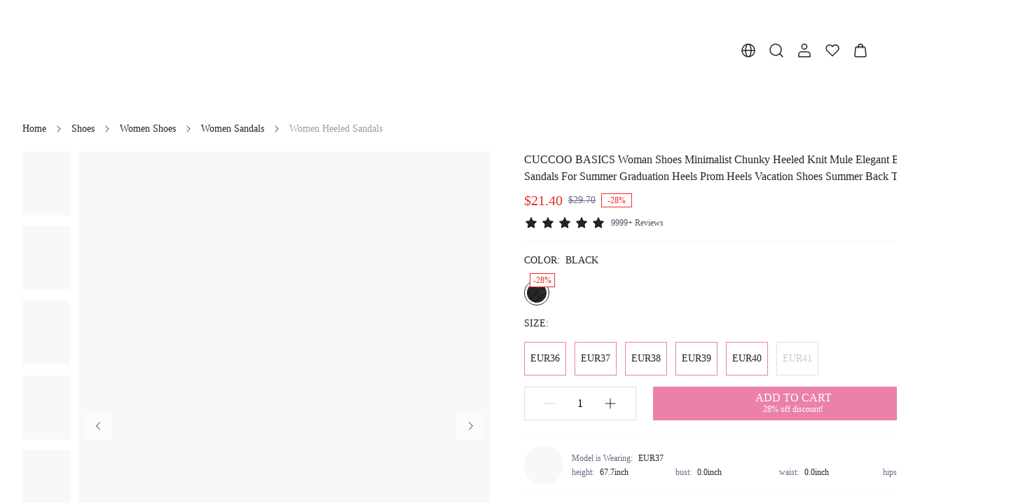

--- FILE ---
content_type: text/css
request_url: https://shein.ltwebstatic.com/funmart/bsc-pc/_next/static/css/2ca045bb08bbe01a.css
body_size: 2201
content:
:export{primary-25:#e7eceb;primary-50:#c1cfd1;primary-100:#9ab2b8;primary-200:#74959e;primary-300:#4d7884;primary-400:#275b6b;primary-500:#003e51;primary-600:#013443;primary-700:#012a36;primary-800:#022028;primary-900:#02161a;gray-25:#f7f8f9;gray-50:#dfe1e6;gray-100:#c7cad2;gray-200:#afb3bf;gray-300:#969bac;gray-400:#7e8498;gray-500:#666d85;gray-600:#4f5567;gray-700:#383c49;gray-800:#21242b;gray-900:#0a0b0d;special-red:#ef2d2d;special-red_5:#fef4f4;special-red_10:#fdeaea;special-blue:#2e90fa;special-blue_5:#f5f9ff;special-blue_10:#eaf4fe;special-gold:#f7ba1e;special-gold_5:#fffcf4;special-gold_10:#fef8e8;special-cyan:#14c9c9;special-cyan_5:#f3fcfc;special-cyan_10:#e7fafa;special-lime:#9fdb1d;special-lime_5:#fafdf4;special-lime_10:#f5fbe8;special-magenta:#f5319d;special-magenta_5:#fef5fa;special-magenta_10:#feeaf5;special-purple:#8e51da;special-purple_5:#f9f6fd;special-purple_10:#f4eefb;special-pink_purple:#d91ad9;special-pink_purple_5:#fdf4fd;special-pink_purple_10:#fbe8fb;special-pink:#f5a0b5;special-pink_5:#fefafb;special-pink_10:#fef5f8;special-link:#1860a7;transparent-white-5:hsla(0,0%,100%,.05);transparent-white-10:hsla(0,0%,100%,.1);transparent-white-20:hsla(0,0%,100%,.2);transparent-white-30:hsla(0,0%,100%,.3);transparent-white-40:hsla(0,0%,100%,.4);transparent-white-50:hsla(0,0%,100%,.5);transparent-white-60:hsla(0,0%,100%,.6);transparent-white-70:hsla(0,0%,100%,.7);transparent-white-80:hsla(0,0%,100%,.8);transparent-white-90:hsla(0,0%,100%,.9);transparent-white-100:#fff;transparent-black-5:rgba(0,0,0,.05);transparent-black-10:rgba(0,0,0,.1);transparent-black-20:rgba(0,0,0,.2);transparent-black-30:rgba(0,0,0,.3);transparent-black-40:rgba(0,0,0,.4);transparent-black-50:rgba(0,0,0,.5);transparent-black-60:rgba(0,0,0,.6);transparent-black-70:rgba(0,0,0,.7);transparent-black-80:rgba(0,0,0,.8);transparent-black-90:rgba(0,0,0,.9);transparent-black-100:#000;transparent-error-5:rgba(239,45,45,.05);transparent-error-10:rgba(239,45,45,.1);transparent-error-20:rgba(239,45,45,.2);transparent-error-30:rgba(239,45,45,.3);transparent-error-40:rgba(239,45,45,.4);transparent-error-50:rgba(239,45,45,.5);transparent-error-60:rgba(239,45,45,.6);transparent-error-70:rgba(239,45,45,.7);transparent-error-80:rgba(239,45,45,.8);transparent-error-90:rgba(239,45,45,.9);transparent-error-100:#ef2d2d;transparent-warning-5:rgba(243,162,24,.05);transparent-warning-10:rgba(243,162,24,.1);transparent-warning-20:rgba(243,162,24,.2);transparent-warning-30:rgba(243,162,24,.3);transparent-warning-40:rgba(243,162,24,.4);transparent-warning-50:rgba(243,162,24,.5);transparent-warning-60:rgba(243,162,24,.6);transparent-warning-70:rgba(243,162,24,.7);transparent-warning-80:rgba(243,162,24,.8);transparent-warning-90:rgba(243,162,24,.9);transparent-warning-100:#f3a218;transparent-success-5:rgba(18,183,106,.05);transparent-success-10:rgba(18,183,106,.1);transparent-success-20:rgba(18,183,106,.2);transparent-success-30:rgba(18,183,106,.3);transparent-success-40:rgba(18,183,106,.4);transparent-success-50:rgba(18,183,106,.5);transparent-success-60:rgba(18,183,106,.6);transparent-success-70:rgba(18,183,106,.7);transparent-success-80:rgba(18,183,106,.8);transparent-success-90:rgba(18,183,106,.9);transparent-success-100:#12b76a}body,html{padding:0;font-family:var(--font-regular),-apple-system,Arial,Helvetica,sans-serif;min-width:90rem;margin:0 auto;-webkit-tap-highlight-color:rgba(0,0,0,0);-webkit-text-size-adjust:none}a{color:inherit;text-decoration:none}button,input,textarea{font-family:var(--font-regular)}*{-webkit-box-sizing:border-box;box-sizing:border-box}:root{--funui-icon-hover-color:#003e51}@font-face{font-family:__D_DIN_Reg_2325b4;src:url(https://shein.ltwebstatic.com/funmart/bsc-pc/_next/static/media/e77db3e5eeb79c76.p.otf) format("opentype");font-display:swap}@font-face{font-family:__D_DIN_Reg_Fallback_2325b4;src:local("Arial");ascent-override:89.01%;descent-override:18.10%;line-gap-override:9.21%;size-adjust:93.36%}.__className_2325b4{font-family:__D_DIN_Reg_2325b4,__D_DIN_Reg_Fallback_2325b4}.__variable_2325b4{--font-regular-d-din:"__D_DIN_Reg_2325b4","__D_DIN_Reg_Fallback_2325b4"}@font-face{font-family:__D_DIN_Bold_e2bcda;src:url(https://shein.ltwebstatic.com/funmart/bsc-pc/_next/static/media/f826f81771c153ff.p.otf) format("opentype");font-display:swap}@font-face{font-family:__D_DIN_Bold_Fallback_e2bcda;src:local("Arial");ascent-override:86.84%;descent-override:17.66%;line-gap-override:8.99%;size-adjust:95.69%}.__className_e2bcda{font-family:__D_DIN_Bold_e2bcda,__D_DIN_Bold_Fallback_e2bcda}.__variable_e2bcda{--font-bold-d-din:"__D_DIN_Bold_e2bcda","__D_DIN_Bold_Fallback_e2bcda"}@font-face{font-family:__Assistant_Reg_9f9f86;src:url(https://shein.ltwebstatic.com/funmart/bsc-pc/_next/static/media/5ad67d66c5a45345.ttf) format("truetype");font-display:swap}@font-face{font-family:__Assistant_Reg_Fallback_9f9f86;src:local("Arial");ascent-override:109.43%;descent-override:30.76%;line-gap-override:0.00%;size-adjust:93.30%}.__className_9f9f86{font-family:__Assistant_Reg_9f9f86,__Assistant_Reg_Fallback_9f9f86}.__variable_9f9f86{--font-regular-assistant:"__Assistant_Reg_9f9f86","__Assistant_Reg_Fallback_9f9f86"}@font-face{font-family:__Assistant_Bold_63a7f0;src:url(https://shein.ltwebstatic.com/funmart/bsc-pc/_next/static/media/0473fd6ef0ca6f44.ttf) format("truetype");font-display:swap}@font-face{font-family:__Assistant_Bold_Fallback_63a7f0;src:local("Arial");ascent-override:102.93%;descent-override:28.93%;line-gap-override:0.00%;size-adjust:99.19%}.__className_63a7f0{font-family:__Assistant_Bold_63a7f0,__Assistant_Bold_Fallback_63a7f0}.__variable_63a7f0{--font-bold-assistant:"__Assistant_Bold_63a7f0","__Assistant_Bold_Fallback_63a7f0"}@font-face{font-family:__Manrope_Reg_9b10da;src:url(https://shein.ltwebstatic.com/funmart/bsc-pc/_next/static/media/bd4fdd36d94c3349.ttf) format("truetype");font-display:swap}@font-face{font-family:__Manrope_Reg_Fallback_9b10da;src:local("Arial");ascent-override:102.74%;descent-override:28.91%;line-gap-override:0.00%;size-adjust:103.76%}.__className_9b10da{font-family:__Manrope_Reg_9b10da,__Manrope_Reg_Fallback_9b10da}.__variable_9b10da{--font-regular-manrope:"__Manrope_Reg_9b10da","__Manrope_Reg_Fallback_9b10da"}@font-face{font-family:__Manrope_Bold_6f4cfc;src:url(https://shein.ltwebstatic.com/funmart/bsc-pc/_next/static/media/13e0014e443920ad.ttf) format("truetype");font-display:swap}@font-face{font-family:__Manrope_Bold_Fallback_6f4cfc;src:local("Arial");ascent-override:97.62%;descent-override:27.47%;line-gap-override:0.00%;size-adjust:109.20%}.__className_6f4cfc{font-family:__Manrope_Bold_6f4cfc,__Manrope_Bold_Fallback_6f4cfc}.__variable_6f4cfc{--font-bold-manrope:"__Manrope_Bold_6f4cfc","__Manrope_Bold_Fallback_6f4cfc"}@font-face{font-family:__Poppin_Reg_2bc241;src:url(https://shein.ltwebstatic.com/funmart/bsc-pc/_next/static/media/4b4ebe20759bdbf2.ttf) format("truetype");font-display:swap}@font-face{font-family:__Poppin_Reg_Fallback_2bc241;src:local("Arial");ascent-override:92.83%;descent-override:30.94%;line-gap-override:8.84%;size-adjust:113.11%}.__className_2bc241{font-family:__Poppin_Reg_2bc241,__Poppin_Reg_Fallback_2bc241}.__variable_2bc241{--font-regular-poppin:"__Poppin_Reg_2bc241","__Poppin_Reg_Fallback_2bc241"}@font-face{font-family:__Poppin_Bold_d807e6;src:url(https://shein.ltwebstatic.com/funmart/bsc-pc/_next/static/media/98512bf8da1afe43.ttf) format("truetype");font-display:swap}@font-face{font-family:__Poppin_Bold_Fallback_d807e6;src:local("Arial");ascent-override:90.85%;descent-override:30.28%;line-gap-override:8.65%;size-adjust:115.57%}.__className_d807e6{font-family:__Poppin_Bold_d807e6,__Poppin_Bold_Fallback_d807e6}.__variable_d807e6{--font-bold-poppin:"__Poppin_Bold_d807e6","__Poppin_Bold_Fallback_d807e6"}@font-face{font-family:__MiddleEast_Reg_05ecfb;src:url(https://shein.ltwebstatic.com/funmart/bsc-pc/_next/static/media/802150ee634f670b.p.ttf) format("truetype");font-display:swap}@font-face{font-family:__MiddleEast_Reg_Fallback_05ecfb;src:local("Arial");ascent-override:95.21%;descent-override:24.12%;line-gap-override:0.00%;size-adjust:100.00%}.__className_05ecfb{font-family:__MiddleEast_Reg_05ecfb,__MiddleEast_Reg_Fallback_05ecfb}.__variable_05ecfb{--font-regular-middle-east:"__MiddleEast_Reg_05ecfb","__MiddleEast_Reg_Fallback_05ecfb"}@font-face{font-family:__MiddleEast_Bold_c4d49d;src:url(https://shein.ltwebstatic.com/funmart/bsc-pc/_next/static/media/ad11707808465479.p.ttf) format("truetype");font-display:swap}@font-face{font-family:__MiddleEast_Bold_Fallback_c4d49d;src:local("Arial");ascent-override:95.21%;descent-override:24.12%;line-gap-override:0.00%;size-adjust:100.00%}.__className_c4d49d{font-family:__MiddleEast_Bold_c4d49d,__MiddleEast_Bold_Fallback_c4d49d}.__variable_c4d49d{--font-bold-middle-east:"__MiddleEast_Bold_c4d49d","__MiddleEast_Bold_Fallback_c4d49d"}@font-face{font-family:__Roboto_Reg_ce0cf7;src:url(https://shein.ltwebstatic.com/funmart/bsc-pc/_next/static/media/a5023d7b0e4feb5d.p.ttf) format("truetype");font-display:swap}@font-face{font-family:__Roboto_Reg_Fallback_ce0cf7;src:local("Arial");ascent-override:92.43%;descent-override:24.32%;line-gap-override:0.00%;size-adjust:100.37%}.__className_ce0cf7{font-family:__Roboto_Reg_ce0cf7,__Roboto_Reg_Fallback_ce0cf7}.__variable_ce0cf7{--font-regular-roboto:"__Roboto_Reg_ce0cf7","__Roboto_Reg_Fallback_ce0cf7"}@font-face{font-family:__Roboto_Bold_9fd64b;src:url(https://shein.ltwebstatic.com/funmart/bsc-pc/_next/static/media/ff2763127e873d16.p.ttf) format("truetype");font-display:swap}@font-face{font-family:__Roboto_Bold_Fallback_9fd64b;src:local("Arial");ascent-override:91.10%;descent-override:23.97%;line-gap-override:0.00%;size-adjust:101.84%}.__className_9fd64b{font-family:__Roboto_Bold_9fd64b,__Roboto_Bold_Fallback_9fd64b}.__variable_9fd64b{--font-bold-roboto:"__Roboto_Bold_9fd64b","__Roboto_Bold_Fallback_9fd64b"}@font-face{font-family:__PlayfairDisplay_Reg_567490;src:url(https://shein.ltwebstatic.com/funmart/bsc-pc/_next/static/media/d02e9dc43cd7a9fd.ttf) format("truetype");font-display:swap}@font-face{font-family:__PlayfairDisplay_Reg_Fallback_567490;src:local("Arial");ascent-override:106.51%;descent-override:24.71%;line-gap-override:0.00%;size-adjust:101.58%}.__className_567490{font-family:__PlayfairDisplay_Reg_567490,__PlayfairDisplay_Reg_Fallback_567490}.__variable_567490{--font-regular-playfair-display:"__PlayfairDisplay_Reg_567490","__PlayfairDisplay_Reg_Fallback_567490"}@font-face{font-family:__PlayfairDisplay_Bold_f8b444;src:url(https://shein.ltwebstatic.com/funmart/bsc-pc/_next/static/media/c82c2c4141b21a55.ttf) format("truetype");font-display:swap}@font-face{font-family:__PlayfairDisplay_Bold_Fallback_f8b444;src:local("Arial");ascent-override:103.95%;descent-override:24.11%;line-gap-override:0.00%;size-adjust:104.09%}.__className_f8b444{font-family:__PlayfairDisplay_Bold_f8b444,__PlayfairDisplay_Bold_Fallback_f8b444}.__variable_f8b444{--font-bold-playfair-display:"__PlayfairDisplay_Bold_f8b444","__PlayfairDisplay_Bold_Fallback_f8b444"}@font-face{font-family:__Helvetica_Reg_b9e0cc;src:url(https://shein.ltwebstatic.com/funmart/bsc-pc/_next/static/media/54d6656dfa44cc28.p.otf) format("opentype");font-display:swap}@font-face{font-family:__Helvetica_Reg_Fallback_b9e0cc;src:local("Arial");ascent-override:119.97%;descent-override:29.57%;line-gap-override:0.00%;size-adjust:82.52%}.__className_b9e0cc{font-family:__Helvetica_Reg_b9e0cc,__Helvetica_Reg_Fallback_b9e0cc}.__variable_b9e0cc{--font-regular-helvetica:"__Helvetica_Reg_b9e0cc","__Helvetica_Reg_Fallback_b9e0cc"}@font-face{font-family:__Helvetica_Bold_fb1997;src:url(https://shein.ltwebstatic.com/funmart/bsc-pc/_next/static/media/72fa72e55968327e.p.ttf) format("truetype");font-display:swap}@font-face{font-family:__Helvetica_Bold_Fallback_fb1997;src:local("Arial");ascent-override:71.17%;descent-override:21.26%;line-gap-override:0.00%;size-adjust:108.19%}.__className_fb1997{font-family:__Helvetica_Bold_fb1997,__Helvetica_Bold_Fallback_fb1997}.__variable_fb1997{--font-bold-helvetica:"__Helvetica_Bold_fb1997","__Helvetica_Bold_Fallback_fb1997"}.style_logo__Ds2VX{overflow:hidden;height:2.75rem;display:flex;align-items:center;justify-content:center;cursor:pointer}.style_section__we0m_{max-width:40%;overflow-x:auto}.style_error__Tx8Sd{color:rgba(33,36,43,.65);text-align:center;font-size:1.25rem;padding:1.25rem;margin-top:10vh}.style_error__Tx8Sd .style_refresh__9LHN6{margin-top:2.5rem}.style_error__Tx8Sd .style_text__WjLdX{padding:0 .75rem}.style_subscribeExtraTips__gsXNH .style_link__v1Ml1{cursor:pointer;text-decoration:underline}

--- FILE ---
content_type: text/css
request_url: https://shein.ltwebstatic.com/funmart/bsc-pc/_next/static/css/ce66c6090b8e4794.css
body_size: -145
content:
.style_sort__8nm5R{display:flex;align-items:center}.style_sort__8nm5R .style_label__QUcyK{font-size:.875rem;color:#000;margin-right:.5rem}.__404_page__Cx7m3{background:#fff}.__404_empty__Iwmoc{text-align:center;margin:5rem 0}.__404_empty__Iwmoc .__404_icon__afkMN{font-size:7.5rem;line-height:0}.__404_empty__Iwmoc .__404_title__ter1s{margin-top:1rem;color:#21242b;font-family:var(--font-bold);font-size:.875rem;line-height:150%}.__404_empty__Iwmoc .__404_description__ubdz8{margin-top:1rem;font-size:.875rem;color:#969bac;line-height:150%}.__404_empty__Iwmoc .__404_content__CrfLM{margin-top:3rem}.__404_empty__Iwmoc.__404_special__JGplz{margin:7.5rem 0}.__404_empty__Iwmoc.__404_special__JGplz .__404_icon__afkMN{font-size:12.5rem}.__404_button__231Dx{min-width:10rem}

--- FILE ---
content_type: application/javascript
request_url: https://shein.ltwebstatic.com/funmart/bsc-pc/_next/static/chunks/5157.f9c758e9db5efbd0.js
body_size: 4306
content:
"use strict";(self.webpackChunk_N_E=self.webpackChunk_N_E||[]).push([[5157],{78692:function(e,n,t){var r=t(86010),o=t(67294),i=t(85893);function l(e,n){var t=Object.keys(e);if(Object.getOwnPropertySymbols){var r=Object.getOwnPropertySymbols(e);n&&(r=r.filter((function(n){return Object.getOwnPropertyDescriptor(e,n).enumerable}))),t.push.apply(t,r)}return t}function a(e){for(var n=1;n<arguments.length;n++){var t=null!=arguments[n]?arguments[n]:{};n%2?l(Object(t),!0).forEach((function(n){c(e,n,t[n])})):Object.getOwnPropertyDescriptors?Object.defineProperties(e,Object.getOwnPropertyDescriptors(t)):l(Object(t)).forEach((function(n){Object.defineProperty(e,n,Object.getOwnPropertyDescriptor(t,n))}))}return e}function c(e,n,t){return n in e?Object.defineProperty(e,n,{value:t,enumerable:!0,configurable:!0,writable:!0}):e[n]=t,e}var u=(0,o.forwardRef)((function(e,n){var t=e.className,o=e.style,l=e.hrefUrl,c=e.children,u=e.onClick;if(!l)return t||o||u?(0,i.jsx)("div",{className:t,style:o,onClick:function(e){e.preventDefault(),null===u||void 0===u||u(e)},children:c}):(0,i.jsx)(i.Fragment,{children:c});var s=a(a({},{color:"inherit",textDecoration:"inherit"}),o);return(0,i.jsx)("a",{ref:n,className:(0,r.Z)(t),style:s,href:l,"data-skip-click-listen":!0,onClick:function(e){e.preventDefault(),null===u||void 0===u||u(e)},onClickCapture:function(e){e.preventDefault()},children:c})}));u.displayName="ATag",n.Z=u},91485:function(e,n,t){var r=t(67294);n.Z=function(e,n,t){var o=(0,r.useRef)(n);(0,r.useEffect)((function(){o.current=n}),[n]),(0,r.useEffect)((function(){var n=function(n){if(!t||!t(n.target)){var r=e.current;r&&!r.contains(n.target)&&o.current(n)}};return document.addEventListener("click",n,!0),function(){document.removeEventListener("click",n,!0)}}),[e,t])}},62732:function(e,n,t){t.d(n,{Z:function(){return l}});var r=t(67294);function o(e,n){return function(e){if(Array.isArray(e))return e}(e)||function(e,n){var t=null==e?null:"undefined"!==typeof Symbol&&e[Symbol.iterator]||e["@@iterator"];if(null==t)return;var r,o,i=[],l=!0,a=!1;try{for(t=t.call(e);!(l=(r=t.next()).done)&&(i.push(r.value),!n||i.length!==n);l=!0);}catch(c){a=!0,o=c}finally{try{l||null==t.return||t.return()}finally{if(a)throw o}}return i}(e,n)||function(e,n){if(!e)return;if("string"===typeof e)return i(e,n);var t=Object.prototype.toString.call(e).slice(8,-1);"Object"===t&&e.constructor&&(t=e.constructor.name);if("Map"===t||"Set"===t)return Array.from(e);if("Arguments"===t||/^(?:Ui|I)nt(?:8|16|32)(?:Clamped)?Array$/.test(t))return i(e,n)}(e,n)||function(){throw new TypeError("Invalid attempt to destructure non-iterable instance.\nIn order to be iterable, non-array objects must have a [Symbol.iterator]() method.")}()}function i(e,n){(null==n||n>e.length)&&(n=e.length);for(var t=0,r=new Array(n);t<n;t++)r[t]=e[t];return r}function l(e){var n=e.value,t=e.onChange,i=o((0,r.useState)(e.value||e.defaultValue),2),l=i[0],a=i[1];return[e.hasOwnProperty("value")?n:l,function(e){a(e);for(var n=arguments.length,r=new Array(n>1?n-1:0),o=1;o<n;o++)r[o-1]=arguments[o];t&&t.apply(void 0,[e].concat(r))}]}},72744:function(e,n,t){t.d(n,{Z:function(){return c}});var r=t(67294),o=t(91485),i=t(85893);function l(e,n){return function(e){if(Array.isArray(e))return e}(e)||function(e,n){var t=null==e?null:"undefined"!==typeof Symbol&&e[Symbol.iterator]||e["@@iterator"];if(null==t)return;var r,o,i=[],l=!0,a=!1;try{for(t=t.call(e);!(l=(r=t.next()).done)&&(i.push(r.value),!n||i.length!==n);l=!0);}catch(c){a=!0,o=c}finally{try{l||null==t.return||t.return()}finally{if(a)throw o}}return i}(e,n)||function(e,n){if(!e)return;if("string"===typeof e)return a(e,n);var t=Object.prototype.toString.call(e).slice(8,-1);"Object"===t&&e.constructor&&(t=e.constructor.name);if("Map"===t||"Set"===t)return Array.from(e);if("Arguments"===t||/^(?:Ui|I)nt(?:8|16|32)(?:Clamped)?Array$/.test(t))return a(e,n)}(e,n)||function(){throw new TypeError("Invalid attempt to destructure non-iterable instance.\nIn order to be iterable, non-array objects must have a [Symbol.iterator]() method.")}()}function a(e,n){(null==n||n>e.length)&&(n=e.length);for(var t=0,r=new Array(n);t<n;t++)r[t]=e[t];return r}function c(e){var n=e.onMouseEnter,t=e.onClick,a=e.onLeave,c=l((0,r.useState)(null),2),u=c[0],s=c[1],d=(0,r.useRef)(null),f=(0,r.useRef)(),p=(0,r.useCallback)((function(e){if(f.current)return clearTimeout(f.current),void(f.current=void 0);var n=u.getBoundingClientRect().toJSON();null===e||void 0===e||e(n)}),[u]),m=(0,r.useCallback)((function(){u&&p(t)}),[t,u,p]),v=(0,r.useCallback)((function(){u&&p(n)}),[n,u,p]),h=(0,r.useCallback)((function(){f.current=setTimeout((function(){null===a||void 0===a||a(),f.current=void 0}),100)}),[a]);return(0,o.Z)(d,(function(){h()}),(function(e){return(null===u||void 0===u?void 0:u.contains(e))||!1})),(0,r.useEffect)((function(){if(u){var e=d.current;return t&&(null===u||void 0===u||u.addEventListener("click",m)),n&&(null===u||void 0===u||u.addEventListener("mouseenter",v),null===u||void 0===u||u.addEventListener("mouseleave",h),null===e||void 0===e||e.addEventListener("mouseenter",v),null===e||void 0===e||e.addEventListener("mouseleave",h)),function(){null===u||void 0===u||u.removeEventListener("click",m),null===u||void 0===u||u.removeEventListener("mouseenter",v),null===u||void 0===u||u.removeEventListener("mouseleave",h),null===e||void 0===e||e.removeEventListener("mouseenter",v),null===e||void 0===e||e.removeEventListener("mouseleave",h)}}}),[u,t,n,v,m,h,d]),[u?null:(0,i.jsx)("noscript",{ref:function(e){e&&s(e.parentElement)}}),d,u]}},14078:function(e,n,t){t.r(n),t.d(n,{default:function(){return D}});var r=t(78692),o=t(46503),i=t(156),l=t(69784),a=t(80495),c=t(7433),u=t(28826),s=t(86010),d=t(67294),f=t(18403),p=t(56560),m=t(69043);function v(e,n){var t=Object.keys(e);if(Object.getOwnPropertySymbols){var r=Object.getOwnPropertySymbols(e);n&&(r=r.filter((function(n){return Object.getOwnPropertyDescriptor(e,n).enumerable}))),t.push.apply(t,r)}return t}function h(e){for(var n=1;n<arguments.length;n++){var t=null!=arguments[n]?arguments[n]:{};n%2?v(Object(t),!0).forEach((function(n){g(e,n,t[n])})):Object.getOwnPropertyDescriptors?Object.defineProperties(e,Object.getOwnPropertyDescriptors(t)):v(Object(t)).forEach((function(n){Object.defineProperty(e,n,Object.getOwnPropertyDescriptor(t,n))}))}return e}function g(e,n,t){return n in e?Object.defineProperty(e,n,{value:t,enumerable:!0,configurable:!0,writable:!0}):e[n]=t,e}var y=(0,m.zo)((function(e){var n,t;return{info:{position:"relative"},nameLine:{display:"flex",alignItems:"flex-start",position:"relative","& $handle":{position:"absolute",bottom:0,right:0,paddingLeft:16,lineHeight:0,background:"linear-gradient(270deg, ".concat(e.cs.transparent.white[100]," 66%, ").concat(e.cs.transparent.white[5]," 100%)"),cursor:"pointer","& $icon":{fontSize:24,color:e.cs.gray[800],transform:"rotate(180deg)",transition:"transform 0.2s",lineHeight:0},"& $rotate":{transform:"rotate(0deg)"}}},share:{flexShrink:0,marginLeft:8},handle:{},icon:{},rotate:{},productName:h(h({all:"unset",display:"block",fontSize:16,lineHeight:"24px",color:e.cs.gray[800],flex:1},m.jB.bold(e)),{},{"&$ellipse":h({},m.jB.ellipsis(2))}),ellipse:{},priceLine:{display:"flex",alignItems:"center",justifyContent:"space-between",marginTop:8,"& $left":{display:"flex",alignItems:"center"},"& $sale":h(h({fontSize:20,color:e.cs.gray[800]},m.jB.bold(e)),{},{lineHeight:"28px","&$red":{color:e.cs.transparent.error[100]}}),"& $origin":{marginLeft:8,fontSize:14,color:e.cs.gray[500],textDecoration:"line-through"},"& $tagWrapper":{display:"flex",alignItems:"center","& $tag":{marginLeft:8}}},left:{},sale:{},red:{},origin:{},tagWrapper:{},tag:{},vat:{marginTop:4,fontSize:14,lineHeight:"20px",color:e.cs.gray[500]},promotionLine:{marginTop:8,display:"flex",alignItems:"center",padding:"10px 8px",background:e.cs.special.red_5,color:e.cs.transparent.error[100],borderRadius:null===(n=e.comps.button)||void 0===n||null===(t=n.radius)||void 0===t?void 0:t.md,"&$click":{cursor:"pointer"},"& $tip":h({flex:1,margin:[0,8],fontSize:14,lineHeight:"20px"},m.jB.ellipsis(1))},click:{},tip:{},rate:{display:"flex",alignItems:"center",marginTop:8,"& $number":{marginLeft:8,color:e.cs.gray[600],fontSize:12}},number:{},countdownWrapper:{display:"flex",alignItems:"center",gap:"8px",padding:"4px 16px",backgroundColor:"#000000",marginTop:"8px",boxSizing:"border-box"},countdownLeftContent:{display:"flex",alignItems:"center",flex:1,minWidth:0},countdownTitleContainer:{display:"flex",alignItems:"center",gap:"4px",flex:1,minWidth:0},countdownCouponIcon:{width:"20px",height:"20px",flexShrink:0,color:"#fe3da6"},countdownTitle:{flex:1,minWidth:0,fontSize:"12px",lineHeight:"12px",color:e.cs.transparent.white[100],wordBreak:"break-word"},countdownRightContent:{display:"flex",flexDirection:"column",alignItems:"center",justifyContent:"center",minWidth:"128px",maxWidth:"40%",flexShrink:0},countdownTimeContainer:{display:"flex",alignItems:"center",justifyContent:"center",gap:"2px",fontSize:"12px",lineHeight:0,fontStyle:"normal",width:"100%"},countdownNumItem:h(h({fontSize:"12px",lineHeight:"16px"},m.jB.bold(e)),{},{whiteSpace:"pre",color:"#fe3da6",display:"inline-block"}),countdownTimeLabel:{fontSize:"12px",lineHeight:"16px",color:e.cs.transparent.white[100],textAlign:"center",width:"8px",display:"inline-block"},countdownSeparator:{fontSize:"12px",lineHeight:"16px",color:e.cs.transparent.white[100],whiteSpace:"pre",display:"inline-block"},countdownCouponButton:h(h({display:"flex",alignItems:"center",justifyContent:"center",padding:"2px 4px",backgroundColor:e.cs.transparent.white[100]},m.jB.bold(e)),{},{fontSize:"12px",lineHeight:"12px",color:"#000000",textAlign:"center",textTransform:"uppercase",border:"none",boxSizing:"border-box",wordBreak:"break-word",width:"100%"})}}),"std-product-info"),b=t(85893);function x(e,n){return function(e){if(Array.isArray(e))return e}(e)||function(e,n){var t=null==e?null:"undefined"!==typeof Symbol&&e[Symbol.iterator]||e["@@iterator"];if(null==t)return;var r,o,i=[],l=!0,a=!1;try{for(t=t.call(e);!(l=(r=t.next()).done)&&(i.push(r.value),!n||i.length!==n);l=!0);}catch(c){a=!0,o=c}finally{try{l||null==t.return||t.return()}finally{if(a)throw o}}return i}(e,n)||function(e,n){if(!e)return;if("string"===typeof e)return j(e,n);var t=Object.prototype.toString.call(e).slice(8,-1);"Object"===t&&e.constructor&&(t=e.constructor.name);if("Map"===t||"Set"===t)return Array.from(e);if("Arguments"===t||/^(?:Ui|I)nt(?:8|16|32)(?:Clamped)?Array$/.test(t))return j(e,n)}(e,n)||function(){throw new TypeError("Invalid attempt to destructure non-iterable instance.\nIn order to be iterable, non-array objects must have a [Symbol.iterator]() method.")}()}function j(e,n){(null==n||n>e.length)&&(n=e.length);for(var t=0,r=new Array(n);t<n;t++)r[t]=e[t];return r}var w=function(e){return String(e).padStart(2,"0")},O=(0,d.memo)((function(e){var n,t=e.couponList,r=e.onTrack,o=(0,l.Z)().t,a=y(),c=(0,d.useRef)(null),u=x((0,d.useState)(0),2),s=u[0],m=u[1],v=x((0,d.useState)(!1),2),h=v[0],g=v[1],j=(0,d.useMemo)((function(){return null===t||void 0===t?void 0:t[s]}),[t,s]),O=(0,d.useCallback)((function(){var e=s+1;e<((null===t||void 0===t?void 0:t.length)||0)?m(e):g(!0)}),[s,null===t||void 0===t?void 0:t.length]),S=(0,p.useCountdown)((null===j||void 0===j?void 0:j.end_time)||0,{onTimeEnd:O}).timeData;return(0,d.useEffect)((function(){m(0),g(!1)}),[t]),(0,f.Z)(c,{callback:function(){null===r||void 0===r||r({link:{},position:"1",resource_type:"PdpCountdown"},"expose")}}),t&&0!==t.length&&((n=j)&&n.end_time&&n.end_time>0)&&!h?(0,b.jsxs)("div",{ref:c,className:a.countdownWrapper,children:[(0,b.jsx)("div",{className:a.countdownLeftContent,children:(0,b.jsxs)("div",{className:a.countdownTitleContainer,children:[(0,b.jsx)(i.CouponFill,{className:a.countdownCouponIcon,size:20}),(0,b.jsx)("div",{className:a.countdownTitle,children:o("productInfo.couponCountdownTitle")})]})}),(0,b.jsxs)("div",{className:a.countdownRightContent,children:[(0,b.jsxs)("div",{className:a.countdownTimeContainer,children:[(0,b.jsx)("span",{className:a.countdownNumItem,children:w(S.days)}),(0,b.jsx)("span",{className:a.countdownTimeLabel,children:"D"}),(0,b.jsx)("span",{className:a.countdownSeparator,children:" : "}),(0,b.jsx)("span",{className:a.countdownNumItem,children:w(S.hours)}),(0,b.jsx)("span",{className:a.countdownTimeLabel,children:"H"}),(0,b.jsx)("span",{className:a.countdownSeparator,children:" : "}),(0,b.jsx)("span",{className:a.countdownNumItem,children:w(S.minutes)}),(0,b.jsx)("span",{className:a.countdownTimeLabel,children:"M"}),(0,b.jsx)("span",{className:a.countdownSeparator,children:" : "}),(0,b.jsx)("span",{className:a.countdownNumItem,children:w(S.seconds)}),(0,b.jsx)("span",{className:a.countdownTimeLabel,children:"S"})]}),(null===j||void 0===j?void 0:j.coupon_code)&&(0,b.jsxs)("div",{className:a.countdownCouponButton,children:[o("productInfo.couponCodeSuffix"),"\xa0",j.coupon_code]})]})]}):null}));O.displayName="CouponCountdown";var S,N=O;function C(e,n){var t=Object.keys(e);if(Object.getOwnPropertySymbols){var r=Object.getOwnPropertySymbols(e);n&&(r=r.filter((function(n){return Object.getOwnPropertyDescriptor(e,n).enumerable}))),t.push.apply(t,r)}return t}function k(e){for(var n=1;n<arguments.length;n++){var t=null!=arguments[n]?arguments[n]:{};n%2?C(Object(t),!0).forEach((function(n){T(e,n,t[n])})):Object.getOwnPropertyDescriptors?Object.defineProperties(e,Object.getOwnPropertyDescriptors(t)):C(Object(t)).forEach((function(n){Object.defineProperty(e,n,Object.getOwnPropertyDescriptor(t,n))}))}return e}function T(e,n,t){return n in e?Object.defineProperty(e,n,{value:t,enumerable:!0,configurable:!0,writable:!0}):e[n]=t,e}function I(e,n){return function(e){if(Array.isArray(e))return e}(e)||function(e,n){var t=null==e?null:"undefined"!==typeof Symbol&&e[Symbol.iterator]||e["@@iterator"];if(null==t)return;var r,o,i=[],l=!0,a=!1;try{for(t=t.call(e);!(l=(r=t.next()).done)&&(i.push(r.value),!n||i.length!==n);l=!0);}catch(c){a=!0,o=c}finally{try{l||null==t.return||t.return()}finally{if(a)throw o}}return i}(e,n)||function(e,n){if(!e)return;if("string"===typeof e)return L(e,n);var t=Object.prototype.toString.call(e).slice(8,-1);"Object"===t&&e.constructor&&(t=e.constructor.name);if("Map"===t||"Set"===t)return Array.from(e);if("Arguments"===t||/^(?:Ui|I)nt(?:8|16|32)(?:Clamped)?Array$/.test(t))return L(e,n)}(e,n)||function(){throw new TypeError("Invalid attempt to destructure non-iterable instance.\nIn order to be iterable, non-array objects must have a [Symbol.iterator]() method.")}()}function L(e,n){(null==n||n>e.length)&&(n=e.length);for(var t=0,r=new Array(n);t<n;t++)r[t]=e[t];return r}function E(){var e=arguments.length>0&&void 0!==arguments[0]?arguments[0]:0;return e>9999?"9999+":e}function A(e){var n=e.sales_price,t=e.original_price,r=e.toMoney,o=e.discount,i=e.goodsInfo,c=e.type,u=i.is_new,d=(0,l.Z)().t,f=y(),p=(u||!!o)&&(0,b.jsxs)("div",{className:f.tagWrapper,children:[!!o&&(0,b.jsx)(a.Z,{className:f.tag,type:"discount",children:o}),u&&(0,b.jsx)(a.Z,{className:f.tag,type:"new",children:d("productInfo.new")})]});return c===S.gift?(0,b.jsx)("div",{className:f.priceLine,children:(0,b.jsxs)("div",{className:f.left,children:[(0,b.jsx)("span",{className:(0,s.Z)(f.sale,f.red),children:d("cartGroup.free")}),(0,b.jsx)("span",{className:f.origin,children:r(n)}),p]})}):(0,b.jsx)("div",{className:f.priceLine,children:(0,b.jsxs)("div",{className:f.left,children:[(0,b.jsx)("span",{className:(0,s.Z)(f.sale,n!==t&&f.red),children:r(n)}),n!==t&&(0,b.jsx)("span",{className:f.origin,children:r(t)}),p]})})}function P(e){var n=e.name,t=e.type,r=I((0,d.useState)(!0),2),o=r[0],l=r[1],a=I((0,d.useState)(!1),2),c=a[0],u=a[1],f=(0,d.useRef)(null),p=y();return(0,d.useEffect)((function(){setTimeout((function(){f.current&&u(f.current.scrollHeight>f.current.offsetHeight)}),0)}),[]),t!==S.detail?(0,b.jsx)("h1",{className:(0,s.Z)(p.productName,p.ellipse),children:n}):(0,b.jsxs)(b.Fragment,{children:[(0,b.jsx)("h1",{className:(0,s.Z)(p.productName,o&&p.ellipse),ref:f,children:n}),c&&(0,b.jsx)("div",{className:p.handle,onClick:function(){return l(!o)},children:(0,b.jsx)(i.ChevronDown,{className:(0,s.Z)(p.icon,o&&p.rotate)})})]})}function _(e){var n=e.share,t=y();return n&&n.shareUrl?(0,b.jsxs)(b.Fragment,{children:[(0,b.jsx)(u.Z,k(k({},n),{},{className:t.share})),(0,b.jsx)(o.Z,{url:n.shareUrl,title:n.title||n.brand,imageUrl:n.imageUrl||"",description:n.description,siteName:n.brand})]}):null}function D(e){var n,t=e.goodsInfo,o=e.reviewData,a=e.onPromotionClick,u=e.getPromotionATagUrl,d=e.promotion,f=e.type,p=(0,l.Z)().t,m=t.goods_name,v=t.promotion_info,h=t.with_vat,g=y(),x=d||(0,b.jsxs)("div",{className:(0,s.Z)(g.promotionLine,!(null===v||void 0===v||!v.vcategory_id)&&g.click),onClick:function(){return a(v)},children:[(0,b.jsx)(i.TagFill,{size:20}),(0,b.jsx)("span",{className:g.tip,children:null===v||void 0===v?void 0:v.promotion_tip}),!(null===v||void 0===v||!v.vcategory_id)&&(0,b.jsx)(i.ChevronRight,{size:20})]});return(0,b.jsxs)("div",{className:g.info,children:[(0,b.jsxs)("div",{className:g.nameLine,children:[(0,b.jsx)(P,{name:m,type:f}),(0,b.jsx)(_,k({},e))]}),(0,b.jsx)(A,k({},e)),!!h&&(0,b.jsx)("div",{className:g.vat,children:p("productInfo.includingVAT")}),!(null===(n=t.coupon_info)||void 0===n||!n.countdown_coupon_info_list)&&(0,b.jsx)(N,{couponList:t.coupon_info.countdown_coupon_info_list,onTrack:e.onTrack}),!(null===v||void 0===v||!v.promotion_tip)&&(0,b.jsx)(r.Z,{hrefUrl:null===u||void 0===u?void 0:u(v),children:x}),!(null===o||void 0===o||!o.total)&&(0,b.jsxs)("div",{className:g.rate,children:[(0,b.jsx)(c.Z,{value:o.average_star_level||1,size:20}),(0,b.jsx)("span",{className:g.number,children:"".concat(E(o.total)," ").concat(o.total>1?p("productInfo.reviews"):p("productInfo.review"))})]})]})}!function(e){e[e.detail=0]="detail",e[e.addToCart=1]="addToCart",e[e.cart=2]="cart",e[e.gift=3]="gift",e[e.success=4]="success",e[e.floatAddToCart=5]="floatAddToCart",e[e.bundle=6]="bundle"}(S||(S={}))},61148:function(e,n,t){t.d(n,{L:function(){return r},i:function(){return o}});var r={get top(){return document.documentElement.scrollTop||document.body.scrollTop},get left(){return document.documentElement.scrollLeft||document.body.scrollLeft},set top(e){document.documentElement.scrollTop=e,document.body.scrollTop=e},set left(e){document.documentElement.scrollLeft=e,document.body.scrollLeft=e}},o={get width(){return document.documentElement.clientWidth||document.body.clientWidth},get height(){return document.documentElement.clientHeight||document.body.clientHeight}}}}]);

--- FILE ---
content_type: application/javascript
request_url: https://shein.ltwebstatic.com/funmart/bsc-pc/_next/static/chunks/7311.eb27cac434402cd1.js
body_size: 3864
content:
"use strict";(self.webpackChunk_N_E=self.webpackChunk_N_E||[]).push([[7311,7172],{87172:function(e,t,r){r.r(t),r.d(t,{default:function(){return f}});var n=r(32710),i=r(156),a=r(11730),o=r(6235),l=r(86010),s=r(67294),c=(0,r(69043).zo)((function(e){return{big:{display:"none",position:"relative","&$visible":{display:"block"},"& $screen":{background:e.cs.transparent.black[80],position:"fixed",top:0,bottom:0,left:0,right:0,zIndex:e.components.modal.zIndex.modal+200,display:"flex",flexDirection:"column",textAlign:"center","& $img":{flex:1,alignSelf:"center",overflow:"hidden",margin:24,boxSizing:"border-box",position:"relative",aspectRatio:3/4,"& $img_content":{position:"absolute",top:0,bottom:0,left:0,right:0}},"& $imgs":{padding:[0,80,80,80],whiteSpace:"nowrap",overflow:"auto","& $imgs_item":{width:80,display:"inline-block",background:e.cs.transparent.white[30],padding:2,cursor:"pointer",position:"relative",boxSizing:"border-box","&:not(:last-child)":{marginRight:16}},"& $imgs_active":{"&::after":{position:"absolute",content:"' '",top:0,bottom:0,left:0,right:0,border:"2px solid ".concat(e.cs.transparent.white[100])}}},"& $close":{position:"absolute",right:42,top:42,fontSize:24,color:e.cs.transparent.white[100],padding:10,cursor:"pointer"}}},visible:{},mask:{},screen:{},img:{},imgs:{},imgs_item:{},imgs_active:{},img_content:{},close:{}}}),"std-photo-view"),u=r(85893);function d(e,t){return function(e){if(Array.isArray(e))return e}(e)||function(e,t){var r=null==e?null:"undefined"!==typeof Symbol&&e[Symbol.iterator]||e["@@iterator"];if(null==r)return;var n,i,a=[],o=!0,l=!1;try{for(r=r.call(e);!(o=(n=r.next()).done)&&(a.push(n.value),!t||a.length!==t);o=!0);}catch(s){l=!0,i=s}finally{try{o||null==r.return||r.return()}finally{if(l)throw i}}return a}(e,t)||function(e,t){if(!e)return;if("string"===typeof e)return m(e,t);var r=Object.prototype.toString.call(e).slice(8,-1);"Object"===r&&e.constructor&&(r=e.constructor.name);if("Map"===r||"Set"===r)return Array.from(e);if("Arguments"===r||/^(?:Ui|I)nt(?:8|16|32)(?:Clamped)?Array$/.test(r))return m(e,t)}(e,t)||function(){throw new TypeError("Invalid attempt to destructure non-iterable instance.\nIn order to be iterable, non-array objects must have a [Symbol.iterator]() method.")}()}function m(e,t){(null==t||t>e.length)&&(t=e.length);for(var r=0,n=new Array(t);r<t;r++)n[r]=e[r];return n}function f(e){var t=e.visible,r=e.onVisibleChange,m=e.defaultIndex,f=void 0===m?0:m,v=e.data,g=void 0===v?[]:v,p=e.watermark,h=e.alt,b=(0,s.useRef)(null),x=c(),y=d((0,s.useState)(f),2),j=y[0],_=y[1],w=g[j];(0,s.useEffect)((function(){_(f)}),[f]),(0,n.ZP)(t,b);return 0===g.length||j<0?null:(0,u.jsx)(a.Z,{visible:t,children:(0,u.jsx)("div",{ref:b,className:(0,l.Z)(x.big,t&&x.visible),children:(0,u.jsxs)("div",{className:x.screen,onClick:function(e){e.target.matches(".".concat(x.screen))&&r(!1)},children:[(0,u.jsx)("div",{className:x.img,children:(0,u.jsx)(o.Z,{radius:0,height:"100%",className:x.img_content,fit:"contain",watermark:0!==j&&p,src:w,alt:h},w)}),(0,u.jsx)("div",{className:x.imgs,children:g.map((function(e,t){return(0,u.jsx)("div",{className:(0,l.Z)(x.imgs_item,j===t&&x.imgs_active),children:(0,u.jsx)(o.Z,{radius:0,lazy:!1,src:e,height:"133%",fit:"contain",thumbnail:200,watermark:p,onClick:function(){return _(t)},alt:h})},e)}))}),(0,u.jsx)(i.X,{className:x.close,onClick:function(){return r(!1)}})]})})})}},59278:function(e,t,r){r.r(t),r.d(t,{default:function(){return J}});var n=r(14924),i=r(26042),a=r(69396),o=r(828),l=r(85893),s=r(7433),c=r(16480),u=r(67294),d=r(19523),m=r(6235),f=r(69784),v=r(87172),g=r(85592),p=r(4573),h=r(86010),b=r(69043),x=(0,b.zo)((function(e){return{wrapper:{color:e.cs.transparent.black[100],fontSize:e.basic.size.font.md,display:"flex",borderBottom:"1px solid ".concat(e.cs.gray[25]),padding:"24px 0","& $userInfo":{width:180,"& $name":{color:e.cs.gray[800],fontSize:e.basic.size.font.lg,lineHeight:"24px",fontWeight:e.basic.weight.bold2.value||e.basic.weight.bold.value,fontFamily:e.basic.weight.bold2.family||e.basic.weight.bold.family},"& $leftItem":{lineHeight:"20px",marginTop:8},"& $date":{color:e.cs.gray[300]},"& $leftColor":{color:e.cs.gray[800]}},"& $main":{flex:1,padding:"0 0 0 24px","& $rating":{},"& $content":{fontSize:e.basic.size.font.md,lineHeight:"16px",color:e.cs.gray[800],marginTop:8,overflowWrap:"anywhere"}},"& $imagePreview":{marginTop:8},"& $source":{marginTop:8,color:e.cs.gray[300],fontSize:e.basic.size.font.sm}},source:{},leftItem:{},attr:{color:e.cs.gray[300]},imageWrapper:{display:"flex",gap:"8px","& $commentImage":{cursor:"pointer"}},rating:{},content:{},commentImage:{},userInfo:{},name:{},date:{},leftColor:{},main:{},imagePreview:{}}}),"std-review-item");function y(e,t){var r=Object.keys(e);if(Object.getOwnPropertySymbols){var n=Object.getOwnPropertySymbols(e);t&&(n=n.filter((function(t){return Object.getOwnPropertyDescriptor(e,t).enumerable}))),r.push.apply(r,n)}return r}function j(e){for(var t=1;t<arguments.length;t++){var r=null!=arguments[t]?arguments[t]:{};t%2?y(Object(r),!0).forEach((function(t){_(e,t,r[t])})):Object.getOwnPropertyDescriptors?Object.defineProperties(e,Object.getOwnPropertyDescriptors(r)):y(Object(r)).forEach((function(t){Object.defineProperty(e,t,Object.getOwnPropertyDescriptor(r,t))}))}return e}function _(e,t,r){return t in e?Object.defineProperty(e,t,{value:r,enumerable:!0,configurable:!0,writable:!0}):e[t]=r,e}function w(e,t){return function(e){if(Array.isArray(e))return e}(e)||function(e,t){var r=null==e?null:"undefined"!==typeof Symbol&&e[Symbol.iterator]||e["@@iterator"];if(null==r)return;var n,i,a=[],o=!0,l=!1;try{for(r=r.call(e);!(o=(n=r.next()).done)&&(a.push(n.value),!t||a.length!==t);o=!0);}catch(s){l=!0,i=s}finally{try{o||null==r.return||r.return()}finally{if(l)throw i}}return a}(e,t)||function(e,t){if(!e)return;if("string"===typeof e)return N(e,t);var r=Object.prototype.toString.call(e).slice(8,-1);"Object"===r&&e.constructor&&(r=e.constructor.name);if("Map"===r||"Set"===r)return Array.from(e);if("Arguments"===r||/^(?:Ui|I)nt(?:8|16|32)(?:Clamped)?Array$/.test(r))return N(e,t)}(e,t)||function(){throw new TypeError("Invalid attempt to destructure non-iterable instance.\nIn order to be iterable, non-array objects must have a [Symbol.iterator]() method.")}()}function N(e,t){(null==t||t>e.length)&&(t=e.length);for(var r=0,n=new Array(t);r<t;r++)n[r]=e[r];return n}var S=(0,u.memo)((function(e){var t=(0,d.Z)().site,r=x(),n=e.images,i=e.onClickImage;if(null===n||void 0===n||!n.length)return(0,l.jsx)("div",{});var a=n.slice(0,3);return(0,l.jsx)("div",{className:r.imageWrapper,children:a.map((function(e,n){return(0,l.jsx)("div",{className:r.commentImage,onClick:function(){return i(n)},children:(0,l.jsx)(m.Z,{fit:"cover",width:"sheglam"===t?96:72,height:96,src:e,alt:"",thumbnail:!0})},n)}))})})),I=(0,u.memo)((function(e){var t=(0,f.Z)().t,r=x(),n=e.data,i=e.renderDateResult,a=n.nick_name,o=n.product_color,s=n.product_size,c=n.comment_time,u=n.main_sale_attr_value,d=n.other_sale_attr_value_list,m=u||o,v=d&&d.length>0?d.join(" / "):s;return(0,l.jsxs)("div",{className:r.userInfo,children:[(0,l.jsx)("div",{className:r.name,children:a}),m&&(0,l.jsxs)("div",{className:(0,h.Z)(r.leftItem,r.leftColor),children:[t("reviewItem.color")," ",m]}),v&&(0,l.jsxs)("div",{className:(0,h.Z)(r.leftItem,r.leftColor),children:[t("reviewItem.size")," ",v]}),(0,l.jsx)("div",{className:(0,h.Z)(r.date,r.leftItem),children:i?i(c):(0,p.Ny)(c)})]})})),Z=function(e){var t=(0,f.Z)().t,r=x(),n=e.data,i=e.style,a=e.className,o=e.renderDateResult,c=e.translateProps,d=n.comment_image_list,m=void 0===d?[]:d,p=n.comment_star_level,b=n.comment_content,y=n.source,_=w((0,u.useState)(-1),2),N=_[0],Z=_[1],C=(0,u.useCallback)((function(e){Z(e)}),[]);return(0,l.jsxs)("div",{className:(0,h.Z)(r.wrapper,a),style:i,children:[(0,l.jsx)(I,{data:n,renderDateResult:o}),(0,l.jsxs)("div",{className:r.main,children:[(0,l.jsx)("div",{className:r.rating,children:(0,l.jsx)(s.Z,{value:p,size:20})}),(0,l.jsx)("div",{className:r.content,children:b}),b&&(0,l.jsx)(g.Z,j({data:n},c)),(null===m||void 0===m?void 0:m.length)>0&&(0,l.jsxs)("div",{className:r.imagePreview,children:[(0,l.jsx)(S,{images:m,onClickImage:C}),(0,l.jsx)(v.default,{defaultIndex:N,data:m,visible:N>=0,onVisibleChange:function(){return Z(-1)}})]}),1===y&&(0,l.jsx)("div",{className:r.source,children:t("reviewItem.reviewFrom")})]})]})},C=r(49325),k=r(68023),z=r(85880),E=r(156),P=r(27626),O=r(58437),$=r(34511),A=r(37367),R=r.n(A),D=r(24068),H=r(7854),Y=r(45209),K=r(65573),V="DefaultAll";var T={picture:D.ze.picture,color:D.ze.color,rating:D.ze.rating},W=function(e,t){var r;if(!(null===(r=e.option)||void 0===r?void 0:r.length))return[];var n=JSON.parse(JSON.stringify(e.option));return"rating"===e.code&&(n=n.reverse()),n.unshift({label:t,value:V}),n},F=function(e,t){return function(r){return r.label===t?t:"rating"===e.code?(0,l.jsx)(s.Z,{value:Number(r.value),size:16}):"color"===e.code?(0,l.jsxs)("div",{className:R().colorSelect,children:[(0,l.jsx)("div",{className:R().color,style:{backgroundImage:"url(".concat(r.block,")")}}),(0,l.jsx)("div",{className:R().label,children:r.label})]}):r.label}};var J=(0,$.Z)((function(e){var t,r,d,m=e.id,f=e.reviewData,v=e.className,g=(0,o.Z)((0,u.useState)(D.SV.default),2),p=g[0],x=g[1],y=(0,P.$G)("\u5546\u8be6\u9875").t,j=function(){var e=(0,P.$G)("\u5546\u8be6\u9875").t;return[{title:e("SHEIN_KEY_PC_34276"),value:D.SV.default},{title:e("SHEIN_KEY_PC_34277"),value:D.SV.rating},{title:e("SHEIN_KEY_PC_34278"),value:D.SV.mostRecent},{title:e("SHEIN_KEY_PC_34279"),value:D.SV.oldestRecent}]}(),_=(0,o.Z)((0,u.useState)({}),2),w=_[0],N=_[1],S=(0,u.useRef)(null),I=(0,b.Fg)(),$=(null===I||void 0===I||null===(t=I.base)||void 0===t||null===(r=t.text_transform)||void 0===r?void 0:r.module_title)||"none",A=!!(null===f||void 0===f?void 0:f.total),J=(0,O.Z)(),L=(0,c.Z)((function(){return(0,H.XM)({original_product_id:m})}),{ready:!!m,refreshDeps:[m]}).data;if(!A)return null;var M=f.average_star_level;return(0,l.jsxs)("section",{className:(0,h.Z)(R().reviews,v),ref:S,children:[(0,l.jsxs)("div",{className:R().titleLine,children:[(0,l.jsx)("h2",{className:R().title,style:{textTransform:$},children:y("SHEIN_KEY_PC_34275")}),(0,l.jsxs)("div",{className:R().scores,children:[(0,l.jsx)("span",{className:R().score,children:null===M||void 0===M?void 0:M.toFixed(1)}),(0,l.jsx)(s.Z,{value:M||1,size:32,style:{color:"red"}})]})]}),(0,l.jsxs)("div",{className:R().content,children:[(0,l.jsxs)("div",{className:R().filterLine,children:[(0,l.jsx)("div",{className:R().filters,children:null===L||void 0===L||null===(d=L.filter)||void 0===d?void 0:d.map((function(e){var t;if(!e.code||!e.label||!(null===(t=e.option)||void 0===t?void 0:t.length))return null;var r=T[e.code];return r?(0,l.jsx)(Y.Z,{selectWidth:160,sortClassName:R().filter,label:e.label,format:"value",data:W(e,y("SHEIN_KEY_PC_34280")),keygen:function(e){return e.value||""},renderItem:F(e,y("SHEIN_KEY_PC_34280")),defaultValue:[V],onChange:function(e){w[r]!==e[0]&&(e[0]===V&&void 0===w[r]||N((0,a.Z)((0,i.Z)({},w),(0,n.Z)({},r,e[0]===V?void 0:e[0]))))}},e.code):null}))}),(0,l.jsx)("div",{className:R().sort,children:(0,l.jsx)(Y.Z,{selectWidth:160,label:y("SHEIN_KEY_PC_34281"),sortClassName:R().sort,format:"value",data:j,keygen:function(e){return e.value},renderItem:"title",defaultValue:[p],onChange:function(e){p!==e[0]&&x(e[0])}})})]}),(0,l.jsx)(C.Z,{className:R().table,query:H.Jx,options:{defaultSize:5,getParams:function(e){return(0,i.Z)((0,a.Z)((0,i.Z)({},e),{original_product_id:m,sort:p}),w)},getResponse:function(e){return{data:(null===e||void 0===e?void 0:e.comment_content_list)||[],total:null===e||void 0===e?void 0:e.total}},ready:!!m,refreshDeps:[m,w,p]},renderItem:function(e){return(0,l.jsx)(Z,{translateProps:J,data:e},e.id)},onLoadingStatus:function(e,t){t!==C.F.initial&&(e?(0,k.Q)():((0,k.Z)(),(0,z.Z)((function(){var e,t=(null===(e=S.current)||void 0===e?void 0:e.getBoundingClientRect().top)||0;window.scrollTo({top:t+window.scrollY+100,behavior:"smooth"})}))))},emptyContent:(0,l.jsx)(K.default,{icon:(0,l.jsx)(E.ReviewColor,{}),description:y("SHEIN_KEY_PC_34282")})})]})]})}),"productReviews")}}]);

--- FILE ---
content_type: application/javascript
request_url: https://shein.ltwebstatic.com/funmart/bsc-pc/_next/static/chunks/1368-de42d1717e3d450b.js
body_size: 2905
content:
"use strict";(self.webpackChunk_N_E=self.webpackChunk_N_E||[]).push([[1368,6483,117,6235,9244,8761,4076,1095,2954],{46483:function(e,r,t){t.d(r,{Z:function(){return f}});var n=t(19975),o=t(67294);function i(e,r){var t=Object.keys(e);if(Object.getOwnPropertySymbols){var n=Object.getOwnPropertySymbols(e);r&&(n=n.filter((function(r){return Object.getOwnPropertyDescriptor(e,r).enumerable}))),t.push.apply(t,n)}return t}function c(e){for(var r=1;r<arguments.length;r++){var t=null!=arguments[r]?arguments[r]:{};r%2?i(Object(t),!0).forEach((function(r){a(e,r,t[r])})):Object.getOwnPropertyDescriptors?Object.defineProperties(e,Object.getOwnPropertyDescriptors(t)):i(Object(t)).forEach((function(r){Object.defineProperty(e,r,Object.getOwnPropertyDescriptor(t,r))}))}return e}function a(e,r,t){return r in e?Object.defineProperty(e,r,{value:t,enumerable:!0,configurable:!0,writable:!0}):e[r]=t,e}function u(e,r){return function(e){if(Array.isArray(e))return e}(e)||function(e,r){var t=null==e?null:"undefined"!==typeof Symbol&&e[Symbol.iterator]||e["@@iterator"];if(null==t)return;var n,o,i=[],c=!0,a=!1;try{for(t=t.call(e);!(c=(n=t.next()).done)&&(i.push(n.value),!r||i.length!==r);c=!0);}catch(u){a=!0,o=u}finally{try{c||null==t.return||t.return()}finally{if(a)throw o}}return i}(e,r)||function(e,r){if(!e)return;if("string"===typeof e)return l(e,r);var t=Object.prototype.toString.call(e).slice(8,-1);"Object"===t&&e.constructor&&(t=e.constructor.name);if("Map"===t||"Set"===t)return Array.from(e);if("Arguments"===t||/^(?:Ui|I)nt(?:8|16|32)(?:Clamped)?Array$/.test(t))return l(e,r)}(e,r)||function(){throw new TypeError("Invalid attempt to destructure non-iterable instance.\nIn order to be iterable, non-array objects must have a [Symbol.iterator]() method.")}()}function l(e,r){(null==r||r>e.length)&&(r=e.length);for(var t=0,n=new Array(r);t<r;t++)n[t]=e[t];return n}function f(e){var r=e.onLoad,t=e.onError,i=e.webp,a=e.thumbnail,l=e.watermark,f=u((0,o.useState)(!1),2),s=f[0],p=f[1],b=(0,o.useMemo)((function(){var r=e.src.replace(/^https?:/i,"");if(s)return r;if(a){var t=(0,n.Q)(r,"number"===typeof a?a:405);return(0,n.f)(t,l)}var o=(0,n.f)(r,l);return i?o.replace(/\.(jpg|png|jpeg|gif)$/,".webp"):o}),[e.src,a,l,i,s]);(0,o.useEffect)((function(){p(!1)}),[e.src]);var d=(0,o.useCallback)((function(){null===t||void 0===t||t(),p(!0)}),[t]),y=(0,o.useCallback)((function(){return new Promise((function(e,n){var o=new window.Image;o.src=b,o.onload=function(t){null===r||void 0===r||r(),e(t)},o.onerror=function(e){null===t||void 0===t||t(),n(e)}}))}),[b,r,t]);return{props:c(c({},e),{},{src:b,onError:d}),load:y}}},78692:function(e,r,t){var n=t(86010),o=t(67294),i=t(85893);function c(e,r){var t=Object.keys(e);if(Object.getOwnPropertySymbols){var n=Object.getOwnPropertySymbols(e);r&&(n=n.filter((function(r){return Object.getOwnPropertyDescriptor(e,r).enumerable}))),t.push.apply(t,n)}return t}function a(e){for(var r=1;r<arguments.length;r++){var t=null!=arguments[r]?arguments[r]:{};r%2?c(Object(t),!0).forEach((function(r){u(e,r,t[r])})):Object.getOwnPropertyDescriptors?Object.defineProperties(e,Object.getOwnPropertyDescriptors(t)):c(Object(t)).forEach((function(r){Object.defineProperty(e,r,Object.getOwnPropertyDescriptor(t,r))}))}return e}function u(e,r,t){return r in e?Object.defineProperty(e,r,{value:t,enumerable:!0,configurable:!0,writable:!0}):e[r]=t,e}var l=(0,o.forwardRef)((function(e,r){var t=e.className,o=e.style,c=e.hrefUrl,u=e.children,l=e.onClick;if(!c)return t||o||l?(0,i.jsx)("div",{className:t,style:o,onClick:function(e){e.preventDefault(),null===l||void 0===l||l(e)},children:u}):(0,i.jsx)(i.Fragment,{children:u});var f=a(a({},{color:"inherit",textDecoration:"inherit"}),o);return(0,i.jsx)("a",{ref:r,className:(0,n.Z)(t),style:f,href:c,"data-skip-click-listen":!0,onClick:function(e){e.preventDefault(),null===l||void 0===l||l(e)},onClickCapture:function(e){e.preventDefault()},children:u})}));l.displayName="ATag",r.Z=l},62732:function(e,r,t){t.d(r,{Z:function(){return c}});var n=t(67294);function o(e,r){return function(e){if(Array.isArray(e))return e}(e)||function(e,r){var t=null==e?null:"undefined"!==typeof Symbol&&e[Symbol.iterator]||e["@@iterator"];if(null==t)return;var n,o,i=[],c=!0,a=!1;try{for(t=t.call(e);!(c=(n=t.next()).done)&&(i.push(n.value),!r||i.length!==r);c=!0);}catch(u){a=!0,o=u}finally{try{c||null==t.return||t.return()}finally{if(a)throw o}}return i}(e,r)||function(e,r){if(!e)return;if("string"===typeof e)return i(e,r);var t=Object.prototype.toString.call(e).slice(8,-1);"Object"===t&&e.constructor&&(t=e.constructor.name);if("Map"===t||"Set"===t)return Array.from(e);if("Arguments"===t||/^(?:Ui|I)nt(?:8|16|32)(?:Clamped)?Array$/.test(t))return i(e,r)}(e,r)||function(){throw new TypeError("Invalid attempt to destructure non-iterable instance.\nIn order to be iterable, non-array objects must have a [Symbol.iterator]() method.")}()}function i(e,r){(null==r||r>e.length)&&(r=e.length);for(var t=0,n=new Array(r);t<r;t++)n[t]=e[t];return n}function c(e){var r=e.value,t=e.onChange,i=o((0,n.useState)(e.value||e.defaultValue),2),c=i[0],a=i[1];return[e.hasOwnProperty("value")?r:c,function(e){a(e);for(var r=arguments.length,n=new Array(r>1?r-1:0),o=1;o<r;o++)n[o-1]=arguments[o];t&&t.apply(void 0,[e].concat(n))}]}},6235:function(e,r,t){t.d(r,{Z:function(){return P}});var n=t(46483),o=t(18403),i=t(19505),c=t(86010),a=t(67294),u=t(19523),l=t(69043);function f(e,r){var t=Object.keys(e);if(Object.getOwnPropertySymbols){var n=Object.getOwnPropertySymbols(e);r&&(n=n.filter((function(r){return Object.getOwnPropertyDescriptor(e,r).enumerable}))),t.push.apply(t,n)}return t}function s(e){for(var r=1;r<arguments.length;r++){var t=null!=arguments[r]?arguments[r]:{};r%2?f(Object(t),!0).forEach((function(r){p(e,r,t[r])})):Object.getOwnPropertyDescriptors?Object.defineProperties(e,Object.getOwnPropertyDescriptors(t)):f(Object(t)).forEach((function(r){Object.defineProperty(e,r,Object.getOwnPropertyDescriptor(t,r))}))}return e}function p(e,r,t){return r in e?Object.defineProperty(e,r,{value:t,enumerable:!0,configurable:!0,writable:!0}):e[r]=t,e}var b,d={position:"absolute",top:0,left:0,right:0,bottom:0},y=(0,l.zo)((function(e){var r,t,n;return{wrapper:{color:e.basic.color.text,fontSize:e.basic.size.font.md,position:"relative",display:"inline-block",overflow:"hidden",borderRadius:null!==(r=null===(t=e.comps.image)||void 0===t||null===(n=t.radius)||void 0===n?void 0:n.image)&&void 0!==r?r:e.base.radius.default,verticalAlign:"bottom"},img:s({width:"100%",height:"100%",visibility:"hidden"},d),loaded:{visibility:"visible"},container:s(s({},d),{},{display:"flex",alignItems:"center",justifyContent:"center",background:e.components.image.background})}}),"image"),v=t(85893);function g(e,r){return function(e){if(Array.isArray(e))return e}(e)||function(e,r){var t=null==e?null:"undefined"!==typeof Symbol&&e[Symbol.iterator]||e["@@iterator"];if(null==t)return;var n,o,i=[],c=!0,a=!1;try{for(t=t.call(e);!(c=(n=t.next()).done)&&(i.push(n.value),!r||i.length!==r);c=!0);}catch(u){a=!0,o=u}finally{try{c||null==t.return||t.return()}finally{if(a)throw o}}return i}(e,r)||function(e,r){if(!e)return;if("string"===typeof e)return m(e,r);var t=Object.prototype.toString.call(e).slice(8,-1);"Object"===t&&e.constructor&&(t=e.constructor.name);if("Map"===t||"Set"===t)return Array.from(e);if("Arguments"===t||/^(?:Ui|I)nt(?:8|16|32)(?:Clamped)?Array$/.test(t))return m(e,r)}(e,r)||function(){throw new TypeError("Invalid attempt to destructure non-iterable instance.\nIn order to be iterable, non-array objects must have a [Symbol.iterator]() method.")}()}function m(e,r){(null==r||r>e.length)&&(r=e.length);for(var t=0,n=new Array(r);t<r;t++)n[t]=e[t];return n}function O(e,r){var t=Object.keys(e);if(Object.getOwnPropertySymbols){var n=Object.getOwnPropertySymbols(e);r&&(n=n.filter((function(r){return Object.getOwnPropertyDescriptor(e,r).enumerable}))),t.push.apply(t,n)}return t}function h(e){for(var r=1;r<arguments.length;r++){var t=null!=arguments[r]?arguments[r]:{};r%2?O(Object(t),!0).forEach((function(r){j(e,r,t[r])})):Object.getOwnPropertyDescriptors?Object.defineProperties(e,Object.getOwnPropertyDescriptors(t)):O(Object(t)).forEach((function(r){Object.defineProperty(e,r,Object.getOwnPropertyDescriptor(t,r))}))}return e}function j(e,r,t){return r in e?Object.defineProperty(e,r,{value:t,enumerable:!0,configurable:!0,writable:!0}):e[r]=t,e}function w(e,r){return"string"===typeof e?e:!0===e?r:void 0}function P(e){var r=(0,a.useRef)(null),t=(0,a.useRef)(!1),l=(0,a.useRef)(null),f=(0,u.Z)().image,s=e.watermark,p=(0,n.Z)(h(h({},e),{},{thunmbnail:!0===e.thumbnail?null===f||void 0===f?void 0:f.defaultThumbWidth:e.thumbnail,watermark:w(s,null===f||void 0===f?void 0:f.watermark)})).props,d=p.className,m=p.style,O=p.lazy,j=void 0===O||O,P=p.height,k=p.width,S=void 0===k?"100%":k,x=p.src,D=p.fit,E=void 0===D?"fill":D,A=p.alt,C=void 0===A?"picture":A,I=p.title,Z=void 0===I?"":I,N=p.error,$=void 0===N?null===f||void 0===f?void 0:f.error:N,_=p.loading,R=void 0===_?null===f||void 0===f?void 0:f.loading:_,T=p.placeholder,F=void 0===T?null===f||void 0===f?void 0:f.placeholder:T,z=p.radius,M=p.onClick,U=p.onError,L=p.onLoad,Q=p.expose,V=p.onExpose,B=p.displayedViewClassName;(0,o.Z)(r,h(h({},Q),{},{callback:V}));var H=g((0,a.useState)(j?b.loading:b.placeholder),2),W=H[0],q=H[1],G=y(),J=Object.assign({},m,{width:S},void 0!==z&&{borderRadius:z}),K=[F,R,$][W],X=g((0,i.Z)(r),1)[0];t.current||(t.current=Boolean(!j||X));var Y=(0,a.useCallback)((function(){null===L||void 0===L||L(),q(b.finish)}),[L]),ee=(0,a.useCallback)((function(){null===U||void 0===U||U(),q(b.error)}),[U]);return(0,a.useEffect)((function(){l.current&&l.current.complete&&W!==b.finish&&(0===l.current.naturalHeight?ee():Y())}),[l,Y,W,ee]),(0,v.jsxs)("div",{ref:r,className:(0,c.Z)(G.wrapper,d),style:J,onClick:M,children:[(0,v.jsx)("div",{style:{paddingTop:P}}),t.current&&(0,v.jsx)("img",{alt:C,title:Z,ref:l,className:(0,c.Z)(G.img,W===b.finish&&G.loaded),src:x,style:{objectFit:E},onLoad:Y,onError:ee}),W!==b.finish&&(0,v.jsx)("div",{className:(0,c.Z)(G.container,B),children:K})]})}!function(e){e[e.placeholder=0]="placeholder",e[e.loading=1]="loading",e[e.error=2]="error",e[e.finish=3]="finish"}(b||(b={}))},3817:function(e,r,t){t.d(r,{Z:function(){return u}});var n=t(67294),o=t(30593),i=t(85893);function c(e,r){var t=Object.keys(e);if(Object.getOwnPropertySymbols){var n=Object.getOwnPropertySymbols(e);r&&(n=n.filter((function(r){return Object.getOwnPropertyDescriptor(e,r).enumerable}))),t.push.apply(t,n)}return t}function a(e,r,t){return r in e?Object.defineProperty(e,r,{value:t,enumerable:!0,configurable:!0,writable:!0}):e[r]=t,e}function u(e){var r,t=(0,o.Z)().components,u=(null===(r=(void 0===t?[]:t).find((function(e){return"benefit-cart"===e.type})))||void 0===r?void 0:r.component)||n.Fragment;return(0,i.jsx)(u,function(e){for(var r=1;r<arguments.length;r++){var t=null!=arguments[r]?arguments[r]:{};r%2?c(Object(t),!0).forEach((function(r){a(e,r,t[r])})):Object.getOwnPropertyDescriptors?Object.defineProperties(e,Object.getOwnPropertyDescriptors(t)):c(Object(t)).forEach((function(r){Object.defineProperty(e,r,Object.getOwnPropertyDescriptor(t,r))}))}return e}({},e))}},19975:function(e,r,t){t.d(r,{Q:function(){return o},f:function(){return i}});var n=[{domain:["img.ltwebstatic.com","filetest.ltwebstatic.com","img.shein.com"],action:function(e,r,t){if(!/\.(jpg|png|webp|gif)$/.test(e))return e;if(/_thumbnail_/.test(e))return e;var n=e.lastIndexOf(".");return-1===n?e:"".concat(e.slice(0,n),"_thumbnail_").concat(r,"x").concat(t||"").concat(e.slice(n)).replace(/\.(jpg|png|jpeg|gif)$/,".webp")}},{domain:["cdn.shopify.com"],action:function(e,r,t){var n=e.lastIndexOf(".");return-1===n?e:"".concat(e.slice(0,n),"_").concat(r,"x").concat(t||"").concat(e.slice(n))}}];function o(e,r,t){var o;if(!e)return e;var i=parseInt(r.toFixed(0),10),c=void 0!==t?parseInt(t.toFixed(0),10):void 0,a=e.replace(/^https?:/i,""),u=null===(o=n.find((function(e){return e.domain.some((function(e){return a.includes(e)}))})))||void 0===o?void 0:o.action;return u?u(a,i,c):a}function i(e,r){if(!e||!r||!/\.(jpg|jpeg|png|gif|webp)$/i.test(e))return e;var t=e.replace(/^https?:/i,""),n=r.replace(/[.*+?^${}()|[\]\\]/g,"\\$&");if(new RegExp(n).test(t))return t;var o=t.lastIndexOf(".");return-1===o?t:"".concat(t.slice(0,o)).concat(r).concat(t.slice(o))}}}]);

--- FILE ---
content_type: application/javascript
request_url: https://shein.ltwebstatic.com/funmart/bsc-pc/_next/static/DmGgVl8VqqzYnOxdLAqt1/_ssgManifest.js
body_size: -294
content:
self.__SSG_MANIFEST=new Set(["\u002F404","\u002Faddress","\u002Fcart","\u002Fchange-password","\u002Fcheckout","\u002Flogin-register","\u002Forder\u002Farc-detail","\u002Forder\u002Fdetail","\u002Forder\u002Flist","\u002Forder\u002Frefund-detail","\u002Forder\u002Frequest-return","\u002Forder\u002Freturn-detail","\u002Fpayment","\u002Fpayment\u002Fautomated\u002Fresult","\u002Fpayment\u002Fresult","\u002Freviews\u002Flist","\u002Freviews\u002Fwrite","\u002Fsupport","\u002Fwishlist"]);self.__SSG_MANIFEST_CB&&self.__SSG_MANIFEST_CB()

--- FILE ---
content_type: text/javascript; charset=utf-8
request_url: https://monitor-web.dotfashion.cn/api/jsonp/plugin?uuid=3780a5a7-62f8-5473-ae0d-5fa4d7502f11&host=www.cuccoo.com&callback=jsonp_8t3ayrpddp0bks7
body_size: -58
content:
;jsonp_8t3ayrpddp0bks7({"code":203,"data":[],"message":""})
;

--- FILE ---
content_type: application/javascript
request_url: https://shein.ltwebstatic.com/funmart/bsc-pc/_next/static/chunks/1766-e5bd84e51e9b609d.js
body_size: 11901
content:
(self.webpackChunk_N_E=self.webpackChunk_N_E||[]).push([[1766,6732,9171,7129,7387,8261],{90771:function(e,r,t){"use strict";t.d(r,{O:function(){return a}});var n=t(94072),a=function(e){return(0,n.SO)("/bfs/v2/goods/detail",e)}},79171:function(e,r,t){"use strict";t.r(r),t.d(r,{default:function(){return E}});var n=t(26042),a=t(99534),s=t(828),i=t(85893),o=t(41764),c=t(6235),l=t(44467),_=t(67294),u=t(86010),p=t(30593),f=t(16480),d=t(68023),b=t(5152),g=t.n(b),y=g()((function(){return Promise.all([t.e(3662),t.e(8889),t.e(7434),t.e(1664),t.e(5902),t.e(5117),t.e(5049),t.e(8200),t.e(4180)]).then(t.bind(t,88200))}),{loadableGenerated:{webpack:function(){return[88200]}},ssr:!0}),m=g()((function(){return Promise.all([t.e(8889),t.e(7434),t.e(5902),t.e(9208),t.e(9282),t.e(6239),t.e(4019),t.e(5049),t.e(196),t.e(6732)]).then(t.bind(t,83598))}),{loadableGenerated:{webpack:function(){return[83598]}},ssr:!0});function v(e){var r=(0,p.Z)().theme;return"ActiveEdge"===(null===r||void 0===r?void 0:r.id)?(0,i.jsx)(m,(0,n.Z)({},e)):(0,i.jsx)(y,(0,n.Z)({},e))}var h=t(53144),k=t(27626),w=t(97559),S=t.n(w),x=t(90771),C=t(24068),Z=t(7854),T=t(25418);var E=function(e){var r=e.visible,t=e.onClose,b=e.productId,g=e.className,y=e.offsetZIndex,m=e.type,w=void 0===m?C.B8.addToCart:m,E=(0,a.Z)(e,["visible","onClose","productId","className","offsetZIndex","type"]),P=(0,p.Z)().sys,I=(0,k.$G)("\u516c\u5171\u4e1a\u52a1").t,N=(0,s.Z)((0,_.useState)(b),2),O=N[0],j=N[1],L=(0,f.Z)((function(){return(0,x.O)({origin_product_id:O||0,type:T.R.addCart})}),{ready:!!O,refreshDeps:[O]}),M=L.data,A=L.loading,D=(0,f.Z)((function(){return(0,Z.Jx)({original_product_id:O,limit:1,page:1,sort:C.SV.default})}),{ready:!!O,refreshDeps:[O]}).data;(0,_.useEffect)((function(){j(b)}),[b]);var B=(0,_.useMemo)((function(){return r&&!!M}),[r,M]);return(0,_.useEffect)((function(){r&&(A?(0,d.Q)():(0,d.Z)())}),[A,r]),(null===P||void 0===P?void 0:P.brand)===h.Ub.LACREBO?(0,i.jsx)(o.Z,{visible:B,style:{width:"640px",height:"348px",padding:"38px 24px 0",fontSize:"14px"},title:(0,i.jsx)("div",{style:{width:"302px",marginLeft:"290px",textAlign:"left"},children:I("SHEIN_KEY_PC_36984")}),content:(0,i.jsxs)("div",{children:[(0,i.jsx)(c.Z,{width:290,height:348,style:{objectFit:"cover",position:"absolute",top:0,left:0},src:"//img.ltwebstatic.com/v4/j/ccc/2025/08/11/77/175491443152b02f480959dad7efb011044cffaf84.jpg",alt:""}),(0,i.jsxs)("div",{style:{width:"302px",lineHeight:"20px",color:"#21242B",textAlign:"left",marginLeft:"290px"},children:[(0,i.jsx)("div",{children:I("SHEIN_KEY_PC_36985")}),(0,i.jsx)("div",{children:I("SHEIN_KEY_PC_36986")}),(0,i.jsx)("div",{style:{marginTop:"24px"},children:I("SHEIN_KEY_PC_36987")}),(0,i.jsx)("div",{children:I("SHEIN_KEY_PC_36988")}),(0,i.jsx)(l.Z,{style:{width:"100%",marginTop:"24px",fontSize:"18px",textTransform:"uppercase",fontFamily:"var(--font-bold)"},plain:!0,onClick:function(){return t(M)},children:I("SHEIN_KEY_PC_36989")})]})]}),onClose:function(){return t(M)}}):(0,i.jsx)(o.Z,{className:S().modal,visible:B,onVisibleChange:function(e){e||t(M)},offsetZIndex:y,children:!!M&&(0,i.jsx)("div",{className:(0,u.Z)(S().content,g),children:(0,i.jsx)(v,(0,n.Z)({goodsInfo:M,type:w,onMainAttrChange:function(e){j(e)},reviewData:D,onClose:t},E))},"".concat(M.origin_product_id))})}},65558:function(e,r,t){"use strict";t.d(r,{FZ:function(){return l},JU:function(){return _},_K:function(){return o},_N:function(){return i},g_:function(){return u},mZ:function(){return c},o8:function(){return p},p4:function(){return f},p6:function(){return s},y3:function(){return a}});var n=t(94072),a=function(e){return(0,n.SO)("/bfs/address/update",e)},s=function(e){return(0,n.SO)("/bfs/address/add",e)},i=function(e){return(0,n.SO)("/bfs/address/delete",e)},o=function(e){return(0,n.SO)("/bfs/address/make_default",e)},c=function(e){return(0,n.SO)("/bfs/address/list",e)},l=function(e){return(0,n.SO)("/bfs/address/get_child_address",e)},_=function(e){return(0,n.SO)("/bfs/address/rule",e)},u=function(){return(0,n.SO)("/bfs/address/get_all_country",{})},p=function(e){return(0,n.SO)("/bfs/address/text_search",e)},f=function(e){return(0,n.SO)("/bfs/address/place_details",e)}},75178:function(e,r,t){"use strict";t.d(r,{Z:function(){return $}});var n=t(47568),a=t(26042),s=t(69396),i=t(99534),o=t(97582),c=t(85893),l=t(81095),_=t(52769),u=t(67294),p=t(4254),f=t(78261),d=t(49253),b=t(18188),g=t(42837),y=t(60417),m=t(828),v=(t(52138),t(43306)),h=t(46991),k=t(44467),w=t(60020),S=t(16480),x=t(13266),C=t(56310),Z=t(68023),T=t(27626),E=t(71379),P=t(74060),I=t.n(P),N=t(13617);function O(){var e=(0,C.Z)(),r=(0,m.Z)((0,w.oR)(),1)[0],t=(0,T.$G)("\u8054\u7cfb\u6211\u4eec\u9875").t,n=(0,h.Z)(),a=n.modal,s=n.toast,i=(0,S.Z)(x.Ue,{manual:!0,onSuccess:function(){(0,Z.Z)(),a.message({title:(0,c.jsxs)("div",{style:{display:"flex",flexDirection:"column",alignItems:"center"},children:[(0,c.jsx)("span",{className:I().icon,children:(0,c.jsx)("svg",{xmlns:"http://www.w3.org/2000/svg",width:"32",height:"32",viewBox:"0 0 32 32",fill:"none",children:(0,c.jsx)("path",{d:"M26.6663 8L11.9997 22.6667L5.33301 16",stroke:"white",strokeLinecap:"round",strokeLinejoin:"round"})})}),(0,c.jsx)("span",{style:{lineHeight:"32px",fontSize:"24px",marginTop:"12px"},children:t("SHEIN_KEY_PC_34433")})]}),content:(0,c.jsxs)("div",{style:{fontSize:"14px",lineHeight:"20px",textAlign:"center"},children:[(0,c.jsx)(E.cC,{i18n:E.ag||void 0,i18nKey:"SHEIN_KEY_PC_36687",components:{bold:(0,c.jsx)("span",{className:I().descriptionTime})},values:{time:t("SHEIN_KEY_PC_36709")},t:t}),(0,c.jsx)(k.Z,{style:{width:"100%",marginTop:"24px",fontSize:"18px",textTransform:"uppercase",fontFamily:"var(--font-regular)"},onClick:function(){var e=document.querySelector(".contact-us-modal");if(e){var r=e.querySelector(".contact-us-modal .fun-pc-std-modal-close");null===r||void 0===r||r.click()}},children:t("SHEIN_KEY_PC_36688")})]}),onClose:function(){return e.back()},className:"contact-us-modal",style:{width:"480px"}})},onError:function(e){(0,Z.Z)(),_.Z.error(e.message||t("SHEIN_KEY_PC_34434"))}}).run,o=(0,S.Z)(x.rS).data,l=(0,u.useMemo)((function(){return{request:function(e){return(0,x.WO)(e)},onSuccess:function(e,r){return{attachmentToken:e.attachmentToken,attachmentUrl:e.attachmentUrl,dataUrl:r}},keygen:function(e){return e.attachmentToken},multiple:!0,max:5,maxSize:5242880,accept:"image/jpg, image/jpeg",aspectRatio:1,onMaxSize:function(){s.error(t("SHEIN_KEY_PC_37700",{value:5}))},onError:function(e){s.error(e.message||t("SHEIN_KEY_PC_37701"))},renderItem:function(e){return e.attachmentUrl},onBeforeUpload:function(e){var r="image/jpg, image/jpeg".split(",").map((function(e){return e.trim()})).includes(e.type);return r||s.error(t("SHEIN_KEY_PC_37702",{value:5})),r},label:t("SHEIN_KEY_PC_37699"),description:t("SHEIN_KEY_PC_37703",{value:5,max:5}),checkUploadShow:function(e){return"Damaged/Stained/Wrong Items"===e}}}),[]);return{className:I().container,issueListData:(null===o||void 0===o?void 0:o.theme_list)||[],isLogin:r.login,query:N.Fw,options:{size:5},uploadOptions:l,onLoginClick:function(){return e.push("/login-register")},onSubmit:function(e,r){r===v.f.success&&((0,Z.Q)(),i(e))}}}var j=t(14234),L=t(37715),M=t(40435),A=t.n(M);function D(){var e=(0,m.Z)((0,w.oR)(),1)[0],r=(0,h.Z)().toast,t=(0,j.Z)().mode,s=(0,C.Z)(),i=(0,T.$G)("\u652f\u4ed8\u7ed3\u679c\u9875").t,c=s.query.id,l=(0,S.Z)(L.v3,{manual:!0,onFinally:function(){(0,Z.Z)()}}).runAsync,_="edit"===t?{onSubmit:function(e){console.log("survey onSubmit data:",e)}}:{mockState:void 0};return(0,a.Z)({className:A().surveyContainer,isLogin:e.login,onSubmit:function(){var e=(0,n.Z)((function(e){var t;return(0,o.__generator)(this,(function(n){switch(n.label){case 0:if(window.location.pathname.includes("automated"))return[2];(0,Z.Q)(),n.label=1;case 1:return n.trys.push([1,3,,4]),[4,l({increment_id:c,user_answers:JSON.stringify(e)})];case 2:return n.sent(),[2,!0];case 3:if(!(t=n.sent()).code)throw t;return"bts-300001"===String(t.code)?(r.error(i("SHEIN_KEY_PC_37173")),[2]):(r.error(t.message),[3,4]);case 4:return[2]}}))}));return function(r){return e.apply(this,arguments)}}()},_)}var B=t(2783),K=t(39537),R=t(66345),H=t(25771),F=t(40944),q=t(35792),z=t(80671),W=t(71969),U=t(11729),G=t(65558),Y=t(18082),V=t(23662),J=t.n(V);function Q(){var e=(0,T.$G)("\u9875\u811a").t,r=(0,U.u)();return(0,c.jsx)("div",{className:J().subscribeExtraTips,children:(0,c.jsx)("span",{children:(0,c.jsx)(E.cC,{i18nKey:"SHEIN_KEY_PC_35175",components:{privacy:(0,c.jsx)(W.Z,{className:J().link,href:r.Privacy.link}),terms:(0,c.jsx)(W.Z,{className:J().link,href:r.Terms.link})},t:e})})})}function X(e,r){var t=(0,C.Z)();return{formatMoney:function(t){return(0,d.KP)(t,{currency:e,locale:r})},onGoodsClick:function(e){(null===e||void 0===e?void 0:e.origin_product_id)&&t.push("/product/".concat((0,R.yz)(e.origin_product_id,e.seo_name)))},requestVideoGoodsList:function(e){return new Promise((function(r,t){(null===e||void 0===e?void 0:e.length)?(0,K.eN)({skc_list:e}).then((function(e){return r((null===e||void 0===e?void 0:e.goods_list)||[])})).catch((function(e){return t(e.message)})):r([])}))}}}function $(e){var r=e.currency,t=e.code,d=e.componentType,m=e.locale,v=(0,i.Z)(e,["currency","code","componentType","locale"]),h=(0,Y.ZP)(),k=(0,Y.H1)(),w=(0,C.Z)(),S=(0,C.j)(),x=(0,T.$G)("\u9875\u811a").t,Z=(0,q.Z)().isUseWishlist,E=w.query.tab,P=void 0!==t||v.subType,I=(0,u.useRef)(new Set),N=(0,u.useCallback)((function(e,r){var t="".concat(r,"_").concat(e.position,"_").concat(e.resource_type,"_").concat(JSON.stringify(e.link));if("expose"!==r||!I.current.has(t)||!["Slideshow"].includes(e.resource_type)){var n=(0,F.j5)((0,s.Z)((0,a.Z)({},e.tab_page_id&&{tab_page_id:e.tab_page_id}),{resource_position:e.position,resource_type:e.resource_type,link:e.link}));e.resource_page_title&&(n.resource_page_title=e.resource_page_title),"click"===r?(0,H.QD)(n):"expose"===r&&(setTimeout((function(){(0,H.U8)(n)}),1e3),I.current.add(t))}}),[]),j=function(){var e=(0,n.Z)((function(e){var r;return(0,o.__generator)(this,(function(n){return r=(0,z.Z)().page_name,[2,(0,B.L)((0,s.Z)((0,a.Z)({},e),{page_name:["page_activity","page_article"].includes(r)&&t||r}))]}))}));return function(r){return e.apply(this,arguments)}}();return(0,c.jsx)(l.Z,(0,a.Z)({contact:O(),survey:D(),code:t,componentType:P?"user-defined":d,sticky:(0,y.Bi)(),activityCollection:E,renderGoodsItem:function(e,t){return(0,c.jsx)(f.Z,{style:{width:"100%",paddingLeft:0},data:e,currency:r,locale:m},"".concat(e.skc,"_").concat(t))},onJump:h,queryGoods:p.o,horizontalVideoList:X(r,m),getATagUrl:k,onCollectionChange:function(e){var r=new URLSearchParams(window.location.search);r.set("tab","".concat(e));var t="".concat(S(),"?").concat(r.toString());return(0,b.yG)(t,{x:g.L.left,y:g.L.top}),w.replace("".concat(S(),"?").concat(r.toString()),void 0,{scroll:!1,locale:w.locale})},subscribeRequest:j,onTrack:N,onSubscribeSuccess:function(){_.Z.success(x("SHEIN_KEY_PC_34221"))},subscribeExtra:{tips:(0,c.jsx)(Q,{}),getCountryList:G.g_},useWishlist:Z},v))}},84525:function(e,r,t){"use strict";var n=t(85893),a=(t(67294),t(27626)),s=t(50680),i=t.n(s);r.Z=function(e){var r,t=e.data,s=(0,a.$G)("FUNUI").t,o=(null===t||void 0===t||null===(r=t.coupon_info)||void 0===r?void 0:r.belt_label_coupon_info)||{},c=o.label_desc,l=o.coupon_code;return c&&l?(0,n.jsxs)("div",{className:i().couponBelt,children:[(0,n.jsxs)("div",{className:i().codeBelt,children:[s("SHEIN_KEY_PC_37915")," ",l]}),(0,n.jsx)("div",{className:i().labelBelt,children:c})]}):null}},86210:function(e,r,t){"use strict";t.r(r),t.d(r,{FLOAT_CART_ID:function(){return b},default:function(){return g}});var n=t(828),a=t(85893),s=t(7768),i=t(56310),o=t(3817),c=t(60020),l=t(49253),_=t(33641),u=t(1138),p=t(55101),f=t.n(p),d=t(18082),b="float-cart";function g(e){var r=e.offsetBottom,t=void 0===r?0:r,p=e.offsetRight,g=void 0===p?0:p,y=(0,i.Z)(),m=(0,n.Z)((0,c.oR)(),1)[0],v=(0,_.Z)().sendMetricInfo,h=m.cartNumber,k=m.cartBenefitType,w=m.cartDiscount;return(0,a.jsx)(s.Z,{className:f().float,content:(0,a.jsx)("div",{className:f().content,style:{borderRadius:8},onClick:function(){v({scene:u.q2.CART_JUMP}),y.push("/cart")},children:(0,a.jsx)(o.Z,{id:b,getATagUrl:(0,d.a_)((function(){return"/cart"})),labelClassName:f().label,badgeOptions:{top:2,right:3},cartNumber:h,cartBenefitType:k,cartDiscount:w,formatMoney:l.KP})}),bottom:t,right:g})}},78261:function(e,r,t){"use strict";t.d(r,{Z:function(){return D}});var n=t(26042),a=t(69396),s=t(828),i=t(85893),o=t(67294),c=t(50571),l=t(32389),_=t(52769),u=t(56310),p=t(60020),f=t(49253),d=t(95093),b=t(68023),g=t(66345),y=t(3591),m=t(72065),v=t(80294),h=t(8129),k=t(27626),w=t(21352),S=t(35792),x=t(33641),C=t(1138),Z=t(90771),T=t(25418),E=t(79171),P=t(55101),I=t.n(P),N=t(55049),O=t(24068),j=t(18082),L=t(19623),M=t(84525),A={width:"100%",display:"inline-block",paddingLeft:24,boxSizing:"border-box",verticalAlign:"top"};function D(e){var r,t,P=e.data,D=e.className,B=e.style,K=void 0===B?{}:B,R=e.afterAddToCart,H=e.beforeAddToCart,F=e.onTrack,q=e.itemListParams,z=e.resource,W=e.currency,U=e.stopJump,G=e.onAddCartOpen,Y=e.locale,V=e.stopAnimation,J=e.hideToast,Q=e.query,X=e.useInWishlist,$=e.addToCartFrom,ee=(0,u.Z)(),re=(0,s.Z)((0,p.oR)(),1)[0],te=(0,s.Z)((0,o.useState)(!1),2),ne=te[0],ae=te[1],se=(0,s.Z)((0,o.useState)(),2),ie=se[0],oe=se[1],ce=(0,s.Z)((0,o.useState)(P),2),le=ce[0],_e=ce[1],ue=(0,k.$G)("\u516c\u5171\u4e1a\u52a1").t,pe=(0,j.XN)(),fe=(0,S.Z)().isUseWishlist,de=(0,s.Z)((0,c.Z)(),1)[0],be=(null===de||void 0===de||null===(r=de.page)||void 0===r?void 0:r.value)||"",ge=(0,o.useMemo)((function(){var e;return!!(null===(e=re.businessConfig)||void 0===e?void 0:e.isSupportedSubscribe)}),[null===(t=re.businessConfig)||void 0===t?void 0:t.isSupportedSubscribe]),ye=(0,x.Z)().sendMetricInfo,me=(0,o.useMemo)((function(){if(P){var e=P.spu,r=P.skc,t=P.sales_price,a=P.original_price,s=P.cat_id;return(0,n.Z)({item_id:e,item_name:r,item_category:"".concat(s),price:t,discount:(0,h.p_)(a,t)},q)}}),[P,q]),ve=(0,o.useMemo)((function(){return!(!X||!P||P.goods_status===O.vF.onSale)}),[P,X]),he=(0,d.Z)({stopAnimation:V,hideToast:J,addToCartFrom:$,afterSuccess:function(e){var r=(0,N.C)(me);r&&(0,y.hh)((0,a.Z)((0,n.Z)({},r),{is_success:y.Gs.success})),R&&R(e)},afterError:function(e){var r=(0,N.C)(me);r&&(0,y.hh)((0,a.Z)((0,n.Z)({},r),{is_success:y.Gs.fail,failed_reason:e.message}))}}).run,ke=(0,o.useMemo)((function(){return fe?(0,i.jsx)(w.J,{isInWishByDefault:!!X||le.in_wishlist,skc:le.skc,productParams:{product_spu:le.spu,skc:le.skc,product_category:le.cat_id,product_price:le.sales_price},className:I().wishButton}):null}),[fe,X,le]),we=(0,o.useMemo)((function(){var e,r=null===le||void 0===le||null===(e=le.coupon_info)||void 0===e?void 0:e.belt_label_coupon_info;return(null===r||void 0===r?void 0:r.label_desc)&&(null===r||void 0===r?void 0:r.coupon_code)?(0,i.jsx)(M.Z,{data:le}):null}),[le]);return(0,i.jsxs)(i.Fragment,{children:[(0,i.jsx)(l.Z,{className:D,imageClassName:I().image,style:(0,n.Z)({},A,K),defaultValue:P,formatMoney:function(e){return(0,f.KP)(e,{currency:W,locale:Y})},onClick:function(e){if(!U){F&&F(e,y.Vc.click),(0,m.Gh)({item_id:e.skc||"",item_name:e.goods_name||"",item_brand:e.brand||""}),ye({scene:C.q2.GOODS_JUMP_DETAIL});var r=Y||ee.locale,t=new URLSearchParams(Q).toString(),a=t?"?".concat(t):"",s=(0,L.js)("/product/".concat((0,g.yz)(e.origin_product_id,e.seo_name)).concat(a));"en"!==r&&r&&(s="/".concat(r).concat(s));var i=(0,v.DF)(s,be?{section:be}:{});z&&(i=(0,v.DF)(s,(0,n.Z)({rc:(0,v.R4)(z)},be?{section:be}:{}))),window.open(i,"_blank")}},goodsInfoUrl:(0,j.a_)((function(e){if(U)return"";var r="/product/".concat((0,g.yz)(e.origin_product_id,e.seo_name));if(z){var t=(0,v.R4)(z),n=r.includes("?")?"&":"?";return"".concat(r).concat(n,"rc=").concat(t)}return r})),onAddCart:function(e){var r;if(ye({scene:C.q2.CART_ADD_CLICK}),e.status!==O.$p.offShelf){if(ve)return oe(e.origin_product_id),null===G||void 0===G||G(),void ae(!0);var t=((null===(r=e.main_sale_attr)||void 0===r?void 0:r.attr_value_list)||[]).length;if(H&&H(e),!e.multiple_sku&&t<2){var n=null===e||void 0===e?void 0:e.sku;if(!n)return void _.Z.error(ue("SHEIN_KEY_PC_34227"));(0,b.Q)(),he([{sku:n,qty:1}],d.W.normal)}else oe(e.origin_product_id),null===G||void 0===G||G(),ae(!0)}else _.Z.error(ue("SHEIN_KEY_PC_37499"))},onMainAttrChange:function(e){var r=e.origin_product_id;return(0,Z.O)({origin_product_id:r,type:T.R.list}).then((function(e){return F&&F(e,y.Vc.expose),_e(e),e}))},hideMainAttr:X,isSoldOut:ve,customWishButton:ke,customBelt:we,isHideWishButtonWithoutHover:X,expose:{duration:1e3},onExpose:function(){F&&F(P,y.Vc.expose)},onPromotionClick:function(e){if(null===e||void 0===e?void 0:e.landing_info)pe(e.landing_info);else if(null===e||void 0===e?void 0:e.vcategory_id){var r="/collection/".concat((0,g.yz)(e.vcategory_id,e.vcategory_name));z?ee.push(r,{rc:(0,v.R4)(z)}):ee.push(r)}},promotionUrl:(0,j.a_)((function(e){if(!(null===e||void 0===e?void 0:e.vcategory_id))return"";var r="/collection/".concat((0,g.yz)(e.vcategory_id,e.vcategory_name));if(z){var t=(0,v.R4)(z),n=r.includes("?")?"&":"?";return"".concat(r).concat(n,"rc=").concat(t)}return r})),isSupportedSubscribe:ge},P.origin_product_id),(0,i.jsx)(E.default,{visible:ne,onClose:function(){return ae(!1)},productId:ie,itemListParams:q,afterSuccess:function(e){ae(!1),R&&R(e)},addToCartFrom:$,type:G?O.B8.success:O.B8.addToCart,offsetZIndex:G?10:0})]})}},25418:function(e,r,t){"use strict";var n,a;t.d(r,{K:function(){return n},R:function(){return a}}),function(e){e[e.default=1]="default",e[e.goodsDetails=2]="goodsDetails",e[e.cart=3]="cart",e[e.orderList=4]="orderList",e[e.searchList=5]="searchList"}(n||(n={})),function(e){e[e.details=1]="details",e[e.addCart=2]="addCart",e[e.list=3]="list"}(a||(a={}))},4254:function(e,r,t){"use strict";t.d(r,{o:function(){return a},y:function(){return s}});var n=t(94072),a=function(e){return(0,n.SO)("/bfs/v2/goods/list",e)},s=function(e){return(0,n.SO)("/bfs/v2/goods/group_info",e)}},13617:function(e,r,t){"use strict";t.d(r,{D:function(){return o},Fw:function(){return a},Nc:function(){return _},Q8:function(){return f},Tg:function(){return g},Tp:function(){return m},X4:function(){return i},bQ:function(){return d},dz:function(){return s},mt:function(){return y},sl:function(){return l},u3:function(){return p},uW:function(){return v},vM:function(){return b},wH:function(){return u},yF:function(){return c}});var n=t(94072),a=function(e){return(0,n.SO)("/bfs/v2/order/list",e)},s=function(e){return(0,n.SO)("/bfs/v2/order/detail",e)},i=function(e){return(0,n.SO)("/bfs/v2/order/historical_detail",e)},o=function(e){return(0,n.SO)("/bfs/v2/refund/detail",e)},c=function(e){return(0,n.SO)("/bfs/refund/list",e)},l=function(e){return(0,n.SO)("/bfs/v2/order/cancel",e)},_=function(e){return(0,n.SO)("/bfs/v2/order/confirm",e)},u=function(e){return(0,n.SO)("/bfs/v2/order/delete",e)},p=function(e){return(0,n.SO)("/bfs/v2/order/repurchase",e)},f=function(e){return(0,n.SO)("/bfs/v2/order/pay_methods",e)},d=function(e){return(0,n.SO)("/bfs/v2/order/switch_pay_methods",e)},b=function(e){return(0,n.SO)("/bfs/v2/order/return_refund/detail",e)},g=function(e){return(0,n.SO)("/bfs/v2/order/return_refund/returnable_items",e)},y=function(e){return(0,n.SO)("/bfs/v2/order/return_refund/apply",e)},m=function(e){return(0,n.SO)("/bfs/v2/order/return_refund/cancel",e)},v=function(e){return(0,n.SO)("/bfs/v2/order/return_refund/v2/fill_track_no",e)}},13266:function(e,r,t){"use strict";t.d(r,{F0:function(){return o},Ue:function(){return s},WO:function(){return i},kp:function(){return c},rS:function(){return a}});var n=t(94072),a=function(){return(0,n.SO)("/bfs/zd/theme")},s=function(e){return(0,n.SO)("/bfs/zd/create",e)},i=function(e){var r=new FormData;return r.append("file",e),(0,n._i)("/api/support/upload",{method:"POST",body:r})},o=function(e){return(0,n.SO)("/bfs/shipping/countries",e)},c=function(e){return(0,n.SO)("/bfs/shipping/info",e)}},37715:function(e,r,t){"use strict";t.d(r,{B:function(){return o},Bv:function(){return s},EZ:function(){return a},Jr:function(){return i},v3:function(){return l},yz:function(){return c}});var n=t(94072),a=function(e){return(0,n.SO)("/bfs/v2/order/preview",e)},s=function(e){return(0,n.SO)("/bfs/v2/order/payment_result",e)},i=function(e){return(0,n.SO)("/bfs/v2/order/adyen_payments",e)},o=function(e){return(0,n.SO)("/bfs/v2/order/adyen_payments_details",e)},c=function(e){return(0,n.SO)("/bfs/v2/order/paypal_capture",e)},l=function(e){return(0,n.SO)("/bfs/v2/order/submit_order_questionnaire",e)}},7854:function(e,r,t){"use strict";t.d(r,{$o:function(){return f},Hl:function(){return b},JC:function(){return u},Jx:function(){return a},QL:function(){return d},Vg:function(){return c},XM:function(){return s},bD:function(){return l},eo:function(){return _},fp:function(){return i},n3:function(){return p},rf:function(){return o}});var n=t(94072),a=function(e){return(0,n.SO)("/bfs/goods/comment_list",e)},s=function(e){return(0,n.SO)("/bfs/goods/comment_filter",e)},i=function(e){return(0,n.SO)("/bfs/v2/goods/bundle_goods_v2",e)},o=function(e){return(0,n.SO)("/bfs/v2/goods/bundle_goods_price",e)},c=function(e){return(0,n.SO)("/bfs/goods/more_detail",e)},l=function(e){return(0,n.SO)("/bfs/goods/get_the_look",e)},_=function(e){return(0,n.SO)("/bfs/goods/look_detail",e)},u=function(e){return(0,n.SO)("/bfs/v2/goods/list_local_size_option",e)},p=function(e){return(0,n.SO)("/bfs/v2/goods/detail_size",e)},f=function(e){return(0,n.SO)("/bfs/v2/goods/detail_copywriting",e)},d=function(e){return(0,n.SO)("/bfs/v2/product/subscribe/query_subscribe_email",e)},b=function(e){return(0,n.SO)("/bfs/v2/product/subscribe/action",e)}},24068:function(e,r,t){"use strict";var n,a,s,i,o;t.d(r,{$p:function(){return o},B8:function(){return s},SV:function(){return n},vF:function(){return i},ze:function(){return a}}),function(e){e.default="RECOMMEND",e.rating="START_LATEST",e.mostRecent="TIME_LATEST",e.oldestRecent="TIME_EARLIEST"}(n||(n={})),function(e){e.picture="show_picture",e.color="color",e.size="size",e.rating="start_level"}(a||(a={})),function(e){e[e.detail=0]="detail",e[e.addToCart=1]="addToCart",e[e.cart=2]="cart",e[e.gift=3]="gift",e[e.success=4]="success",e[e.floatAddToCart=5]="floatAddToCart",e[e.bundle=6]="bundle"}(s||(s={})),function(e){e[e.onSale=0]="onSale"}(i||(i={})),function(e){e.onShelf="1",e.offShelf="2"}(o||(o={}))},95093:function(e,r,t){"use strict";t.d(r,{W:function(){return n},Z:function(){return C}});var n,a=t(85893),s=t(50854),i=t(46991),o=t(52769),c=t(6235),l=t(44467),_=t(27626),u=t(86210),p=t(57227),f=t(30593),d=t(53144),b=t(33641),g=t(1138),y=t(16480),m=t(49437),v=t(68023),h=t(14421),k=t(28739),w=t(72065),S=t(25771),x=t(64030);function C(){var e=arguments.length>0&&void 0!==arguments[0]?arguments[0]:{},r=e.beforeToast,t=e.afterSuccess,n=e.onSuccess,C=e.onError,Z=e.afterError,T=e.fromProduct,E=e.toastText,P=e.stopAnimation,I=e.hideToast,N=e.addToCartFrom,O=(0,m.QC)(),j=(0,p.useZoomGoods)({cardId:u.FLOAT_CART_ID}).zoom,L=(0,h.Z)(),M=L.run,A=(0,_.$G)("\u516c\u5171\u4e1a\u52a1").t,D=(0,f.Z)().sys,B=(0,i.Z)().modal,K=function(){I||o.Z.success((null===E||void 0===E?void 0:E.success)||A("SHEIN_KEY_PC_34235"))};if((null===D||void 0===D?void 0:D.brand)===d.Ub.LACREBO)return{run:function(){(0,v.Z)(),B.message({title:(0,a.jsx)("div",{style:{width:"302px",marginLeft:"290px",textAlign:"left"},children:A("SHEIN_KEY_PC_36984")}),style:{width:"640px",height:"348px",padding:"38px 24px 0",fontSize:"14px"},content:(0,a.jsxs)("div",{children:[(0,a.jsx)(c.Z,{width:290,height:348,style:{objectFit:"cover",position:"absolute",top:0,left:0},src:"//img.ltwebstatic.com/v4/j/ccc/2025/08/11/77/175491443152b02f480959dad7efb011044cffaf84.jpg",alt:""}),(0,a.jsxs)("div",{style:{width:"302px",lineHeight:"20px",color:"#21242B",textAlign:"left",marginLeft:"290px"},children:[(0,a.jsx)("div",{children:A("SHEIN_KEY_PC_36985")}),(0,a.jsx)("div",{children:A("SHEIN_KEY_PC_36986")}),(0,a.jsx)("div",{style:{marginTop:"24px"},children:A("SHEIN_KEY_PC_36987")}),(0,a.jsx)("div",{children:A("SHEIN_KEY_PC_36988")}),(0,a.jsx)(l.Z,{style:{width:"100%",marginTop:"24px",fontSize:"18px",textTransform:"uppercase",fontFamily:"var(--font-bold)"},plain:!0,onClick:function(){var e=document.querySelector(".add-to-cart-intercept");if(e){var r=e.querySelector(".add-to-cart-intercept .fun-pc-std-modal-close");null===r||void 0===r||r.click()}},children:A("SHEIN_KEY_PC_36989")})]})]}),className:"add-to-cart-intercept"})}};var R=(0,b.Z)().sendMetricInfo;return(0,y.Z)((function(e,r){return(0,s.CS)({add_cart_type:r,identifier:O,sku_list:e,event_id:(0,S.MQ)()})}),{manual:!0,onSuccess:function(e){var a,s,i,o,c,l;if((0,k.aO)(null===e||void 0===e?void 0:e.marketing_cart_add,null===e||void 0===e||null===(a=e.meta_event_data)||void 0===a?void 0:a.event_id_hash),(0,S.LE)(null===e||void 0===e?void 0:e.marketing_cart_add,(null===e||void 0===e?void 0:e.add_cart_skc_list)||[],T,N),(0,w.Xq)({price:(null===e||void 0===e||null===(s=e.marketing_cart_add)||void 0===s?void 0:s.subtotal_usd)||0,items:[{item_id:(null===e||void 0===e||null===(i=e.marketing_cart_add)||void 0===i?void 0:i.product_skc)||"",item_name:(null===e||void 0===e||null===(o=e.marketing_cart_add)||void 0===o||null===(c=o.tiktok_item)||void 0===c?void 0:c.content_name)||"",quantity:(null===e||void 0===e||null===(l=e.marketing_cart_add)||void 0===l?void 0:l.product_qty)||1}]}),R({scene:g.q2.CART_ADD_RESULT,status:g.$J.SUCCESS}),n)n(e),t&&t(e);else{var _=(null===e||void 0===e?void 0:e.identifier)||"";if((0,m.TV)(_),M(_),(0,v.Z)(),r&&r(e),P)K();else{var u,p,f=null===e||void 0===e||null===(u=e.add_cart_skc_list)||void 0===u||null===(p=u[0])||void 0===p?void 0:p.skc;if(!f)return void K();j(f)||K()}t&&t(e)}},onError:function(e){var t,n;e instanceof x.Z&&(0,S.LE)(null===(t=e.info)||void 0===t?void 0:t.marketing_cart_add,(null===(n=e.info)||void 0===n?void 0:n.add_cart_skc_list)||[],T,N);R({scene:g.q2.CART_ADD_RESULT,status:g.$J.FAIL},{data:{failed_reason:e.message||"\u52a0\u8f66\u5931\u8d25",errorMsg:e instanceof x.Z?e.info:""}}),C?(C(e),Z&&Z(e)):((0,v.Z)(),r&&r(e),o.Z.error(e.message||(null===E||void 0===E?void 0:E.error)||A("SHEIN_KEY_PC_34236")),Z&&Z(e))}})}!function(e){e[e.normal=0]="normal",e[e.bundle=1]="bundle",e[e.gift=2]="gift"}(n||(n={}))},72065:function(e,r,t){"use strict";t.d(r,{Gh:function(){return c},R9:function(){return l},Xq:function(){return _},eD:function(){return u},e_:function(){return p},hW:function(){return o},y1:function(){return f}});var n=t(26042),a=t(69396),s=t(33616),i=t(80671);function o(e){var r,t={event:"view_item_list",pageName:null===(r=(0,i.Z)())||void 0===r?void 0:r.page_name,categoryId:e.categoryId,ecommerce:{items:e.items}};s.wT.track(t)}function c(e){var r,t=(0,n.Z)({event:"select_item",pageName:null===(r=(0,i.Z)())||void 0===r?void 0:r.page_name},e);s.wT.track(t)}function l(e){var r=(0,n.Z)({event:"view_item",pageName:"page_goods_detail"},e);s.wT.track(r)}function _(e){var r,t=(0,a.Z)((0,n.Z)({event:"add_to_cart",pageName:null===(r=(0,i.Z)())||void 0===r?void 0:r.page_name},e),{ecommerce:{items:e.items}});s.wT.track(t)}function u(e){var r=(0,a.Z)((0,n.Z)({event:"begin_checkout"},e),{ecommerce:{items:e.items}});s.wT.track(r)}function p(e){var r=(0,a.Z)((0,n.Z)({event:"purchase"},e),{ecommerce:{items:e.items}});s.wT.track(r)}function f(e){var r=(0,n.Z)({event:"sign_up"},e);s.wT.track(r)}},97559:function(e){e.exports={modal:"style_modal__PHUC3",content:"style_content__jdS4T"}},55101:function(e){e.exports={"primary-25":"#e7eceb","primary-50":"#c1cfd1","primary-100":"#9ab2b8","primary-200":"#74959e","primary-300":"#4d7884","primary-400":"#275b6b","primary-500":"#003e51","primary-600":"#013443","primary-700":"#012a36","primary-800":"#022028","primary-900":"#02161a","gray-25":"#f7f8f9","gray-50":"#dfe1e6","gray-100":"#c7cad2","gray-200":"#afb3bf","gray-300":"#969bac","gray-400":"#7e8498","gray-500":"#666d85","gray-600":"#4f5567","gray-700":"#383c49","gray-800":"#21242b","gray-900":"#0a0b0d","special-red":"#ef2d2d","special-red_5":"#fef4f4","special-red_10":"#fdeaea","special-blue":"#2e90fa","special-blue_5":"#f5f9ff","special-blue_10":"#eaf4fe","special-gold":"#f7ba1e","special-gold_5":"#fffcf4","special-gold_10":"#fef8e8","special-cyan":"#14c9c9","special-cyan_5":"#f3fcfc","special-cyan_10":"#e7fafa","special-lime":"#9fdb1d","special-lime_5":"#fafdf4","special-lime_10":"#f5fbe8","special-magenta":"#f5319d","special-magenta_5":"#fef5fa","special-magenta_10":"#feeaf5","special-purple":"#8e51da","special-purple_5":"#f9f6fd","special-purple_10":"#f4eefb","special-pink_purple":"#d91ad9","special-pink_purple_5":"#fdf4fd","special-pink_purple_10":"#fbe8fb","special-pink":"#f5a0b5","special-pink_5":"#fefafb","special-pink_10":"#fef5f8","special-link":"#1860a7","transparent-white-5":"rgba(255, 255, 255, 0.05)","transparent-white-10":"rgba(255, 255, 255, 0.1)","transparent-white-20":"rgba(255, 255, 255, 0.2)","transparent-white-30":"rgba(255, 255, 255, 0.3)","transparent-white-40":"rgba(255, 255, 255, 0.4)","transparent-white-50":"rgba(255, 255, 255, 0.5)","transparent-white-60":"rgba(255, 255, 255, 0.6)","transparent-white-70":"rgba(255, 255, 255, 0.7)","transparent-white-80":"rgba(255, 255, 255, 0.8)","transparent-white-90":"rgba(255, 255, 255, 0.9)","transparent-white-100":"rgba(255, 255, 255, 1)","transparent-black-5":"rgba(0, 0, 0, 0.05)","transparent-black-10":"rgba(0, 0, 0, 0.1)","transparent-black-20":"rgba(0, 0, 0, 0.2)","transparent-black-30":"rgba(0, 0, 0, 0.3)","transparent-black-40":"rgba(0, 0, 0, 0.4)","transparent-black-50":"rgba(0, 0, 0, 0.5)","transparent-black-60":"rgba(0, 0, 0, 0.6)","transparent-black-70":"rgba(0, 0, 0, 0.7)","transparent-black-80":"rgba(0, 0, 0, 0.8)","transparent-black-90":"rgba(0, 0, 0, 0.9)","transparent-black-100":"rgba(0, 0, 0, 1)","transparent-error-5":"rgba(239, 45, 45, 0.05)","transparent-error-10":"rgba(239, 45, 45, 0.1)","transparent-error-20":"rgba(239, 45, 45, 0.2)","transparent-error-30":"rgba(239, 45, 45, 0.3)","transparent-error-40":"rgba(239, 45, 45, 0.4)","transparent-error-50":"rgba(239, 45, 45, 0.5)","transparent-error-60":"rgba(239, 45, 45, 0.6)","transparent-error-70":"rgba(239, 45, 45, 0.7)","transparent-error-80":"rgba(239, 45, 45, 0.8)","transparent-error-90":"rgba(239, 45, 45, 0.9)","transparent-error-100":"rgba(239, 45, 45, 1)","transparent-warning-5":"rgba(243, 162, 24, 0.05)","transparent-warning-10":"rgba(243, 162, 24, 0.1)","transparent-warning-20":"rgba(243, 162, 24, 0.2)","transparent-warning-30":"rgba(243, 162, 24, 0.3)","transparent-warning-40":"rgba(243, 162, 24, 0.4)","transparent-warning-50":"rgba(243, 162, 24, 0.5)","transparent-warning-60":"rgba(243, 162, 24, 0.6)","transparent-warning-70":"rgba(243, 162, 24, 0.7)","transparent-warning-80":"rgba(243, 162, 24, 0.8)","transparent-warning-90":"rgba(243, 162, 24, 0.9)","transparent-warning-100":"rgba(243, 162, 24, 1)","transparent-success-5":"rgba(18, 183, 106, 0.05)","transparent-success-10":"rgba(18, 183, 106, 0.1)","transparent-success-20":"rgba(18, 183, 106, 0.2)","transparent-success-30":"rgba(18, 183, 106, 0.3)","transparent-success-40":"rgba(18, 183, 106, 0.4)","transparent-success-50":"rgba(18, 183, 106, 0.5)","transparent-success-60":"rgba(18, 183, 106, 0.6)","transparent-success-70":"rgba(18, 183, 106, 0.7)","transparent-success-80":"rgba(18, 183, 106, 0.8)","transparent-success-90":"rgba(18, 183, 106, 0.9)","transparent-success-100":"rgba(18, 183, 106, 1)",image:"common_image__d3Iqz",float:"common_float__WZudN",content:"common_content__o9_Hk",wishButton:"common_wishButton__4MuqS"}},50680:function(e){e.exports={"primary-25":"#e7eceb","primary-50":"#c1cfd1","primary-100":"#9ab2b8","primary-200":"#74959e","primary-300":"#4d7884","primary-400":"#275b6b","primary-500":"#003e51","primary-600":"#013443","primary-700":"#012a36","primary-800":"#022028","primary-900":"#02161a","gray-25":"#f7f8f9","gray-50":"#dfe1e6","gray-100":"#c7cad2","gray-200":"#afb3bf","gray-300":"#969bac","gray-400":"#7e8498","gray-500":"#666d85","gray-600":"#4f5567","gray-700":"#383c49","gray-800":"#21242b","gray-900":"#0a0b0d","special-red":"#ef2d2d","special-red_5":"#fef4f4","special-red_10":"#fdeaea","special-blue":"#2e90fa","special-blue_5":"#f5f9ff","special-blue_10":"#eaf4fe","special-gold":"#f7ba1e","special-gold_5":"#fffcf4","special-gold_10":"#fef8e8","special-cyan":"#14c9c9","special-cyan_5":"#f3fcfc","special-cyan_10":"#e7fafa","special-lime":"#9fdb1d","special-lime_5":"#fafdf4","special-lime_10":"#f5fbe8","special-magenta":"#f5319d","special-magenta_5":"#fef5fa","special-magenta_10":"#feeaf5","special-purple":"#8e51da","special-purple_5":"#f9f6fd","special-purple_10":"#f4eefb","special-pink_purple":"#d91ad9","special-pink_purple_5":"#fdf4fd","special-pink_purple_10":"#fbe8fb","special-pink":"#f5a0b5","special-pink_5":"#fefafb","special-pink_10":"#fef5f8","special-link":"#1860a7","transparent-white-5":"rgba(255, 255, 255, 0.05)","transparent-white-10":"rgba(255, 255, 255, 0.1)","transparent-white-20":"rgba(255, 255, 255, 0.2)","transparent-white-30":"rgba(255, 255, 255, 0.3)","transparent-white-40":"rgba(255, 255, 255, 0.4)","transparent-white-50":"rgba(255, 255, 255, 0.5)","transparent-white-60":"rgba(255, 255, 255, 0.6)","transparent-white-70":"rgba(255, 255, 255, 0.7)","transparent-white-80":"rgba(255, 255, 255, 0.8)","transparent-white-90":"rgba(255, 255, 255, 0.9)","transparent-white-100":"rgba(255, 255, 255, 1)","transparent-black-5":"rgba(0, 0, 0, 0.05)","transparent-black-10":"rgba(0, 0, 0, 0.1)","transparent-black-20":"rgba(0, 0, 0, 0.2)","transparent-black-30":"rgba(0, 0, 0, 0.3)","transparent-black-40":"rgba(0, 0, 0, 0.4)","transparent-black-50":"rgba(0, 0, 0, 0.5)","transparent-black-60":"rgba(0, 0, 0, 0.6)","transparent-black-70":"rgba(0, 0, 0, 0.7)","transparent-black-80":"rgba(0, 0, 0, 0.8)","transparent-black-90":"rgba(0, 0, 0, 0.9)","transparent-black-100":"rgba(0, 0, 0, 1)","transparent-error-5":"rgba(239, 45, 45, 0.05)","transparent-error-10":"rgba(239, 45, 45, 0.1)","transparent-error-20":"rgba(239, 45, 45, 0.2)","transparent-error-30":"rgba(239, 45, 45, 0.3)","transparent-error-40":"rgba(239, 45, 45, 0.4)","transparent-error-50":"rgba(239, 45, 45, 0.5)","transparent-error-60":"rgba(239, 45, 45, 0.6)","transparent-error-70":"rgba(239, 45, 45, 0.7)","transparent-error-80":"rgba(239, 45, 45, 0.8)","transparent-error-90":"rgba(239, 45, 45, 0.9)","transparent-error-100":"rgba(239, 45, 45, 1)","transparent-warning-5":"rgba(243, 162, 24, 0.05)","transparent-warning-10":"rgba(243, 162, 24, 0.1)","transparent-warning-20":"rgba(243, 162, 24, 0.2)","transparent-warning-30":"rgba(243, 162, 24, 0.3)","transparent-warning-40":"rgba(243, 162, 24, 0.4)","transparent-warning-50":"rgba(243, 162, 24, 0.5)","transparent-warning-60":"rgba(243, 162, 24, 0.6)","transparent-warning-70":"rgba(243, 162, 24, 0.7)","transparent-warning-80":"rgba(243, 162, 24, 0.8)","transparent-warning-90":"rgba(243, 162, 24, 0.9)","transparent-warning-100":"rgba(243, 162, 24, 1)","transparent-success-5":"rgba(18, 183, 106, 0.05)","transparent-success-10":"rgba(18, 183, 106, 0.1)","transparent-success-20":"rgba(18, 183, 106, 0.2)","transparent-success-30":"rgba(18, 183, 106, 0.3)","transparent-success-40":"rgba(18, 183, 106, 0.4)","transparent-success-50":"rgba(18, 183, 106, 0.5)","transparent-success-60":"rgba(18, 183, 106, 0.6)","transparent-success-70":"rgba(18, 183, 106, 0.7)","transparent-success-80":"rgba(18, 183, 106, 0.8)","transparent-success-90":"rgba(18, 183, 106, 0.9)","transparent-success-100":"rgba(18, 183, 106, 1)",couponBelt:"coupon-belt_couponBelt__iBBK7",codeBelt:"coupon-belt_codeBelt__aLSFl",labelBelt:"coupon-belt_labelBelt__4oSHl"}},37367:function(e){e.exports={"primary-25":"#e7eceb","primary-50":"#c1cfd1","primary-100":"#9ab2b8","primary-200":"#74959e","primary-300":"#4d7884","primary-400":"#275b6b","primary-500":"#003e51","primary-600":"#013443","primary-700":"#012a36","primary-800":"#022028","primary-900":"#02161a","gray-25":"#f7f8f9","gray-50":"#dfe1e6","gray-100":"#c7cad2","gray-200":"#afb3bf","gray-300":"#969bac","gray-400":"#7e8498","gray-500":"#666d85","gray-600":"#4f5567","gray-700":"#383c49","gray-800":"#21242b","gray-900":"#0a0b0d","special-red":"#ef2d2d","special-red_5":"#fef4f4","special-red_10":"#fdeaea","special-blue":"#2e90fa","special-blue_5":"#f5f9ff","special-blue_10":"#eaf4fe","special-gold":"#f7ba1e","special-gold_5":"#fffcf4","special-gold_10":"#fef8e8","special-cyan":"#14c9c9","special-cyan_5":"#f3fcfc","special-cyan_10":"#e7fafa","special-lime":"#9fdb1d","special-lime_5":"#fafdf4","special-lime_10":"#f5fbe8","special-magenta":"#f5319d","special-magenta_5":"#fef5fa","special-magenta_10":"#feeaf5","special-purple":"#8e51da","special-purple_5":"#f9f6fd","special-purple_10":"#f4eefb","special-pink_purple":"#d91ad9","special-pink_purple_5":"#fdf4fd","special-pink_purple_10":"#fbe8fb","special-pink":"#f5a0b5","special-pink_5":"#fefafb","special-pink_10":"#fef5f8","special-link":"#1860a7","transparent-white-5":"rgba(255, 255, 255, 0.05)","transparent-white-10":"rgba(255, 255, 255, 0.1)","transparent-white-20":"rgba(255, 255, 255, 0.2)","transparent-white-30":"rgba(255, 255, 255, 0.3)","transparent-white-40":"rgba(255, 255, 255, 0.4)","transparent-white-50":"rgba(255, 255, 255, 0.5)","transparent-white-60":"rgba(255, 255, 255, 0.6)","transparent-white-70":"rgba(255, 255, 255, 0.7)","transparent-white-80":"rgba(255, 255, 255, 0.8)","transparent-white-90":"rgba(255, 255, 255, 0.9)","transparent-white-100":"rgba(255, 255, 255, 1)","transparent-black-5":"rgba(0, 0, 0, 0.05)","transparent-black-10":"rgba(0, 0, 0, 0.1)","transparent-black-20":"rgba(0, 0, 0, 0.2)","transparent-black-30":"rgba(0, 0, 0, 0.3)","transparent-black-40":"rgba(0, 0, 0, 0.4)","transparent-black-50":"rgba(0, 0, 0, 0.5)","transparent-black-60":"rgba(0, 0, 0, 0.6)","transparent-black-70":"rgba(0, 0, 0, 0.7)","transparent-black-80":"rgba(0, 0, 0, 0.8)","transparent-black-90":"rgba(0, 0, 0, 0.9)","transparent-black-100":"rgba(0, 0, 0, 1)","transparent-error-5":"rgba(239, 45, 45, 0.05)","transparent-error-10":"rgba(239, 45, 45, 0.1)","transparent-error-20":"rgba(239, 45, 45, 0.2)","transparent-error-30":"rgba(239, 45, 45, 0.3)","transparent-error-40":"rgba(239, 45, 45, 0.4)","transparent-error-50":"rgba(239, 45, 45, 0.5)","transparent-error-60":"rgba(239, 45, 45, 0.6)","transparent-error-70":"rgba(239, 45, 45, 0.7)","transparent-error-80":"rgba(239, 45, 45, 0.8)","transparent-error-90":"rgba(239, 45, 45, 0.9)","transparent-error-100":"rgba(239, 45, 45, 1)","transparent-warning-5":"rgba(243, 162, 24, 0.05)","transparent-warning-10":"rgba(243, 162, 24, 0.1)","transparent-warning-20":"rgba(243, 162, 24, 0.2)","transparent-warning-30":"rgba(243, 162, 24, 0.3)","transparent-warning-40":"rgba(243, 162, 24, 0.4)","transparent-warning-50":"rgba(243, 162, 24, 0.5)","transparent-warning-60":"rgba(243, 162, 24, 0.6)","transparent-warning-70":"rgba(243, 162, 24, 0.7)","transparent-warning-80":"rgba(243, 162, 24, 0.8)","transparent-warning-90":"rgba(243, 162, 24, 0.9)","transparent-warning-100":"rgba(243, 162, 24, 1)","transparent-success-5":"rgba(18, 183, 106, 0.05)","transparent-success-10":"rgba(18, 183, 106, 0.1)","transparent-success-20":"rgba(18, 183, 106, 0.2)","transparent-success-30":"rgba(18, 183, 106, 0.3)","transparent-success-40":"rgba(18, 183, 106, 0.4)","transparent-success-50":"rgba(18, 183, 106, 0.5)","transparent-success-60":"rgba(18, 183, 106, 0.6)","transparent-success-70":"rgba(18, 183, 106, 0.7)","transparent-success-80":"rgba(18, 183, 106, 0.8)","transparent-success-90":"rgba(18, 183, 106, 0.9)","transparent-success-100":"rgba(18, 183, 106, 1)",info:"style_info__jRs2x",right:"style_right__xsJUV",productInfoGalleryWrapper:"style_productInfoGalleryWrapper__5F6Uj",productInfoGalleryCouponBelt:"style_productInfoGalleryCouponBelt__l_KnH",moreDetails:"style_moreDetails__tOC8t",title:"style_title__UO4VX",list:"style_list__QGUT3",img:"style_img__KifDV",reviews:"style_reviews___GANc",titleLine:"style_titleLine__9_ukP",scores:"style_scores__z3jJs",score:"style_score__tScA1",content:"style_content__QX54a",filterLine:"style_filterLine__h_c1Z",filters:"style_filters__1DStx",filter:"style_filter__PTgMM",table:"style_table__bfhQj",colorSelect:"style_colorSelect__N_n7j",color:"style_color__k0ZvG",label:"style_label__chEXT",attrsPanel:"style_attrsPanel__cX489",mainAttrTitle:"style_mainAttrTitle__OV5Ab",mainAttrName:"style_mainAttrName__f9NiO",colorDescription:"style_colorDescription__DRa_q",text:"style_text__xzOzD",details:"style_details__DF327",realColorDescription:"style_realColorDescription__vGqI_",mainAttrs:"style_mainAttrs__F7Plj",item:"style_item__94ngr",tag:"style_tag__NUkm7",marginTop:"style_marginTop__bLAc5",attrTitle:"style_attrTitle__bXi55",left:"style_left__8kuc7",sizeGuide:"style_sizeGuide__16TG1",infosWrapper:"style_infosWrapper__qTszO",infos:"style_infos__wM51W",infoPanel:"style_infoPanel__ilqdA",attrInfo:"style_attrInfo__QY4mB",attrs:"style_attrs__Vj0ow",addCartLine:"style_addCartLine__Wgr_Q",quantity:"style_quantity__67lu2",model:"style_model__NALUx",line:"style_line__nYnXw",value:"style_value__PjdSQ",extra:"style_extra___1i0t",features:"style_features__s9VAq",cell:"style_cell__gDhO_",cellFlexStart:"style_cellFlexStart__3BUk6",cellRight:"style_cellRight__MF_Tf",cellDesc:"style_cellDesc__ei6_q",helpIcon:"style_helpIcon__3ILxA",cellContent:"style_cellContent__9Eoid",icon:"style_icon__Sig47",collapse:"style_collapse__DwQDy",kv:"style_kv__xGsd0",row:"style_row__66sba",key:"style_key__lIh9e",viewFull:"style_viewFull__Ry1St",safeTip:"style_safeTip__A_Huj",look:"style_look__IQiVV",show:"style_show__Ms8sE",float:"style_float__aEKPz",discount:"style_discount__0o5jh",floatModal:"style_floatModal__kr7xA",floatModalContent:"style_floatModalContent__0L2xr",bundle:"style_bundle__7g4yd",colorSkcPic:"style_colorSkcPic__lfmgb",expand:"style_expand__3ftzC",open:"style_open__A2Vjy",picCells:"style_picCells__ZTPoI",noTop:"style_noTop___nvmg",image:"style_image__WmFzm",border:"style_border__aMp2W",selected:"style_selected__bvRNk",drawer:"style_drawer__PVtRO",header:"style_header__tqCyM",name:"style_name__NBLqt",sub:"style_sub__vt1td",close:"style_close__KXLIG",large:"style_large__pslTp",holder:"style_holder__zh5_z",button:"style_button__3lXmT",iconList:"style_iconList__0MRWp",noImage:"style_noImage__agjml",iconItem:"style_iconItem__OK1jS",activeEdge:"style_activeEdge__8ZBOw",infoWrapper:"style_infoWrapper__kQ7ro",nameLine:"style_nameLine__RNgQp",productName:"style_productName__R38pT",ellipse:"style_ellipse__5bhPh",share:"style_share__jVmaX",between:"style_between__U3IpO",wrap:"style_wrap__MMK_Y",price:"style_price__4GNmX",sale:"style_sale__h1_mr",red:"style_red__NXQdj",origin:"style_origin__TWci5",vat:"style_vat__i8wIf",rate:"style_rate__I09KZ",clickable:"style_clickable__3E9_q",number:"style_number__rJUKH",promotionLine:"style_promotionLine__PDMif",click:"style_click__6B5O7",tip:"style_tip__bpXXF",container:"style_container__Z4khJ",description:"style_description__i9pCv",more:"style_more__LJAiS",showMore:"style_showMore__tpoLv",successModal:"style_successModal__yXkfr",successIcon:"style_successIcon__JWmOq",buttonWrapper:"style_buttonWrapper__a_cdZ",green:"style_green__ImkWV",subscribeModal:"style_subscribeModal__CoDe7",subscribeDescription:"style_subscribeDescription__VHsXC",emailLabel:"style_emailLabel___hclR",required:"style_required__PpAU5",subscribeCheckbox:"style_subscribeCheckbox__RN_Zi",subscribeSuccessModal:"style_subscribeSuccessModal__muezC",subscribeFailureModal:"style_subscribeFailureModal__WFjp8",successContent:"style_successContent__oeAhn",failureContent:"style_failureContent__AxbZ9",successTitle:"style_successTitle__9Y_1B",failureTitle:"style_failureTitle__FvHhn",successDescription:"style_successDescription__EAc0p",failureDescription:"style_failureDescription__1KdoO",notifyButtonBox:"style_notifyButtonBox__cIjkD",notifyButtonText:"style_notifyButtonText__I3uml",returnModal:"style_returnModal__YElgk",returnModalTitle:"style_returnModalTitle__R_7sa",returnModalWrapper:"style_returnModalWrapper__fbvFv",returnModalContent:"style_returnModalContent__1F5RB",returnModalMore:"style_returnModalMore__KAK0B",returnModalLink:"style_returnModalLink__oUvuD"}},74060:function(e){e.exports={container:"Contact_container__u4Z1Q",icon:"Contact_icon__7luf0",descriptionTime:"Contact_descriptionTime__sUqSd"}},40435:function(e){e.exports={"primary-25":"#e7eceb","primary-50":"#c1cfd1","primary-100":"#9ab2b8","primary-200":"#74959e","primary-300":"#4d7884","primary-400":"#275b6b","primary-500":"#003e51","primary-600":"#013443","primary-700":"#012a36","primary-800":"#022028","primary-900":"#02161a","gray-25":"#f7f8f9","gray-50":"#dfe1e6","gray-100":"#c7cad2","gray-200":"#afb3bf","gray-300":"#969bac","gray-400":"#7e8498","gray-500":"#666d85","gray-600":"#4f5567","gray-700":"#383c49","gray-800":"#21242b","gray-900":"#0a0b0d","special-red":"#ef2d2d","special-red_5":"#fef4f4","special-red_10":"#fdeaea","special-blue":"#2e90fa","special-blue_5":"#f5f9ff","special-blue_10":"#eaf4fe","special-gold":"#f7ba1e","special-gold_5":"#fffcf4","special-gold_10":"#fef8e8","special-cyan":"#14c9c9","special-cyan_5":"#f3fcfc","special-cyan_10":"#e7fafa","special-lime":"#9fdb1d","special-lime_5":"#fafdf4","special-lime_10":"#f5fbe8","special-magenta":"#f5319d","special-magenta_5":"#fef5fa","special-magenta_10":"#feeaf5","special-purple":"#8e51da","special-purple_5":"#f9f6fd","special-purple_10":"#f4eefb","special-pink_purple":"#d91ad9","special-pink_purple_5":"#fdf4fd","special-pink_purple_10":"#fbe8fb","special-pink":"#f5a0b5","special-pink_5":"#fefafb","special-pink_10":"#fef5f8","special-link":"#1860a7","transparent-white-5":"rgba(255, 255, 255, 0.05)","transparent-white-10":"rgba(255, 255, 255, 0.1)","transparent-white-20":"rgba(255, 255, 255, 0.2)","transparent-white-30":"rgba(255, 255, 255, 0.3)","transparent-white-40":"rgba(255, 255, 255, 0.4)","transparent-white-50":"rgba(255, 255, 255, 0.5)","transparent-white-60":"rgba(255, 255, 255, 0.6)","transparent-white-70":"rgba(255, 255, 255, 0.7)","transparent-white-80":"rgba(255, 255, 255, 0.8)","transparent-white-90":"rgba(255, 255, 255, 0.9)","transparent-white-100":"rgba(255, 255, 255, 1)","transparent-black-5":"rgba(0, 0, 0, 0.05)","transparent-black-10":"rgba(0, 0, 0, 0.1)","transparent-black-20":"rgba(0, 0, 0, 0.2)","transparent-black-30":"rgba(0, 0, 0, 0.3)","transparent-black-40":"rgba(0, 0, 0, 0.4)","transparent-black-50":"rgba(0, 0, 0, 0.5)","transparent-black-60":"rgba(0, 0, 0, 0.6)","transparent-black-70":"rgba(0, 0, 0, 0.7)","transparent-black-80":"rgba(0, 0, 0, 0.8)","transparent-black-90":"rgba(0, 0, 0, 0.9)","transparent-black-100":"rgba(0, 0, 0, 1)","transparent-error-5":"rgba(239, 45, 45, 0.05)","transparent-error-10":"rgba(239, 45, 45, 0.1)","transparent-error-20":"rgba(239, 45, 45, 0.2)","transparent-error-30":"rgba(239, 45, 45, 0.3)","transparent-error-40":"rgba(239, 45, 45, 0.4)","transparent-error-50":"rgba(239, 45, 45, 0.5)","transparent-error-60":"rgba(239, 45, 45, 0.6)","transparent-error-70":"rgba(239, 45, 45, 0.7)","transparent-error-80":"rgba(239, 45, 45, 0.8)","transparent-error-90":"rgba(239, 45, 45, 0.9)","transparent-error-100":"rgba(239, 45, 45, 1)","transparent-warning-5":"rgba(243, 162, 24, 0.05)","transparent-warning-10":"rgba(243, 162, 24, 0.1)","transparent-warning-20":"rgba(243, 162, 24, 0.2)","transparent-warning-30":"rgba(243, 162, 24, 0.3)","transparent-warning-40":"rgba(243, 162, 24, 0.4)","transparent-warning-50":"rgba(243, 162, 24, 0.5)","transparent-warning-60":"rgba(243, 162, 24, 0.6)","transparent-warning-70":"rgba(243, 162, 24, 0.7)","transparent-warning-80":"rgba(243, 162, 24, 0.8)","transparent-warning-90":"rgba(243, 162, 24, 0.9)","transparent-warning-100":"rgba(243, 162, 24, 1)","transparent-success-5":"rgba(18, 183, 106, 0.05)","transparent-success-10":"rgba(18, 183, 106, 0.1)","transparent-success-20":"rgba(18, 183, 106, 0.2)","transparent-success-30":"rgba(18, 183, 106, 0.3)","transparent-success-40":"rgba(18, 183, 106, 0.4)","transparent-success-50":"rgba(18, 183, 106, 0.5)","transparent-success-60":"rgba(18, 183, 106, 0.6)","transparent-success-70":"rgba(18, 183, 106, 0.7)","transparent-success-80":"rgba(18, 183, 106, 0.8)","transparent-success-90":"rgba(18, 183, 106, 0.9)","transparent-success-100":"rgba(18, 183, 106, 1)",container:"Payment_container__CJm__",contentWrapper:"Payment_contentWrapper__Zfb6q",progressWrapper:"Payment_progressWrapper__InGx_",left:"Payment_left__E3VhW",safeTip:"Payment_safeTip__PWn4k",right:"Payment_right__JXc6k",resultContainer:"Payment_resultContainer__rPxzW",paymentResultPage:"Payment_paymentResultPage__m_Gz8",result:"Payment_result__n70VA",surveyContainer:"Payment_surveyContainer__KBaKB",empty:"Payment_empty__IJvLS",emptyTitle:"Payment_emptyTitle__Ftf3M",emptyDescription:"Payment_emptyDescription__4y5PV",emptyContent:"Payment_emptyContent__1Z26L",lastLine:"Payment_lastLine__l32CD",brand:"Payment_brand__9qF0o",email:"Payment_email__ki32h",order:"Payment_order___H4_c",button:"Payment_button__BngHX",confirm:"Payment_confirm__pnNl6",free:"Payment_free__v18BV",title:"Payment_title__wcnnI",countdown:"Payment_countdown__uCeFA",save:"Payment_save__WNYGz",icon:"Payment_icon__k_Dwn",text:"Payment_text__qKANx",des:"Payment_des__L18_m",tip:"Payment_tip__T1rTO",span:"Payment_span__QcsEl",buttons:"Payment_buttons__7y1dC"}}}]);

--- FILE ---
content_type: application/javascript
request_url: https://shein.ltwebstatic.com/funmart/bsc-pc/_next/static/DmGgVl8VqqzYnOxdLAqt1/_buildManifest.js
body_size: 1844
content:
self.__BUILD_MANIFEST=function(s,c,a,e,t,d,i,n,u,r,b,f,h,k,j,o,p,g,l,m,_,w,y,v,q,I,B,F,A,D,E,L,M,N,S,T,U,C,x,P,z,G,H,J){return{__rewrites:{beforeFiles:[],afterFiles:[],fallback:[]},"/":[s,c,a,e,t,d,k,i,j,n,u,l,o,r,b,f,m,_,p,w,g,q,y,I,h,v,B,F,"static/chunks/pages/index-4a57b2e8cb118bb0.js"],"/404":[s,c,a,e,t,d,i,n,u,r,b,f,h,"static/css/133699065df8aba6.css","static/chunks/pages/404-99e95bcc6f028971.js"],"/_error":["static/chunks/pages/_error-12a7be6150ce6d51.js"],"/address":[T,s,c,a,e,t,d,k,i,j,n,u,o,r,b,f,p,g,U,h,A,C,"static/css/76d1ebe82c87ddde.css","static/chunks/pages/address-1210610272aa7a94.js"],"/balr":["static/css/c99c44b4e1e2e56c.css","static/chunks/pages/balr-d913dd12fc2dbc22.js"],"/cart":[s,c,a,e,t,d,k,i,j,n,u,l,o,r,b,f,m,_,p,q,y,x,"static/chunks/7950-e5197a2228b9b0b1.js",h,v,"static/css/45683b159719af21.css","static/chunks/pages/cart-46e69793a7475736.js"],"/category/[name]":[s,c,a,e,t,d,k,i,j,n,u,l,o,r,b,f,m,_,p,w,g,q,y,I,D,h,v,B,F,E,"static/chunks/pages/category/[name]-cc98b3e067a98f53.js"],"/change-password":[s,c,a,e,t,d,i,j,n,u,r,b,f,h,"static/css/ad25d4520f9b6143.css","static/chunks/pages/change-password-a9359d8d660bf2bf.js"],"/checkout":[T,s,c,a,e,t,d,k,i,j,n,u,o,r,b,f,p,g,x,U,"static/chunks/9836-3e56e7b3852cb078.js",h,L,C,"static/css/ec5ad3f231c1a533.css","static/chunks/pages/checkout-912e22dbf64a0bc8.js"],"/collection/automated/[...code]":[s,c,a,e,t,d,k,i,j,n,u,l,o,r,b,f,m,_,p,w,g,q,y,I,D,h,v,B,F,E,"static/chunks/pages/collection/automated/[...code]-3e3be68e36abaac3.js"],"/collection/[name]":[s,c,a,e,t,d,k,i,j,n,u,l,o,r,b,f,m,_,p,w,g,q,y,I,D,h,v,B,F,E,"static/chunks/pages/collection/[name]-c972d5857cc5627e.js"],"/login-register":[s,c,a,e,t,d,k,i,j,n,u,l,o,r,b,f,m,_,p,w,g,q,y,I,h,v,B,F,"static/chunks/pages/login-register-4569880308c91aea.js"],"/order/arc-detail":[s,c,a,e,t,d,i,n,u,r,b,f,M,h,A,"static/css/b8e936a4a80f68de.css","static/chunks/pages/order/arc-detail-0eb9915fcbb24f79.js"],"/order/detail":[s,c,a,e,t,d,i,n,u,r,b,f,M,"static/chunks/5484-f2b41d3c83a3c1f2.js",h,A,L,N,P,"static/css/2289c70d1e3a4eac.css","static/chunks/pages/order/detail-337c49357deaf957.js"],"/order/list":[s,c,a,e,t,d,i,n,u,r,b,f,S,z,M,"static/chunks/8168-826f210ceb0a2ff2.js",h,A,L,N,P,"static/css/4b6be98000705df0.css","static/chunks/pages/order/list-86cc0b6ba2d2e038.js"],"/order/refund-detail":[s,c,a,e,t,d,i,n,u,r,b,f,h,A,"static/css/0f1db3211ad6e25a.css","static/chunks/pages/order/refund-detail-6a313d9c491fb633.js"],"/order/request-return":[s,c,a,e,t,d,k,i,j,n,u,o,r,b,f,w,g,G,h,A,H,"static/css/f4b90f3a1acd6616.css","static/chunks/pages/order/request-return-c671bcba34539a54.js"],"/order/return-detail":[s,c,a,e,t,d,k,i,j,n,u,r,b,f,w,g,G,h,A,N,H,"static/css/f4da830b0a3ae43e.css","static/chunks/pages/order/return-detail-eb5fae3cb707ebd4.js"],"/page/contact":["static/chunks/pages/page/contact-9d694f8789b5ef76.js"],"/page/shipping":[s,c,a,e,t,d,i,n,u,r,b,f,h,A,"static/css/7a04d85519c56c92.css","static/chunks/pages/page/shipping-5ff76b8deb8ff961.js"],"/page/[page]":[s,c,a,e,t,d,k,i,j,n,u,l,o,r,b,f,m,_,p,w,g,q,y,I,h,v,B,F,"static/css/a4e6925087ea6b8c.css","static/chunks/pages/page/[page]-28d56705e305233e.js"],"/pages/[code]":[s,c,a,e,t,d,k,i,j,n,u,l,o,r,b,f,m,_,p,w,g,q,y,I,h,v,B,F,"static/chunks/pages/pages/[code]-0ec2f7d58f987593.js"],"/payment":[s,c,a,e,t,d,k,i,n,u,r,b,f,"static/chunks/7485-b438a943573a24b2.js","static/chunks/6200-d47e998a634e7e33.js","static/chunks/790-d8cf90bab129fbb8.js",h,"static/css/a8845352d984ee61.css","static/chunks/pages/payment-7b4bba35c7b0c1fc.js"],"/payment/automated/result":[s,c,a,e,t,d,k,i,j,n,u,l,o,r,b,f,m,_,p,w,g,q,y,I,h,v,B,F,J,"static/chunks/pages/payment/automated/result-1e37272d10b86b56.js"],"/payment/result":[s,c,a,e,t,d,k,i,j,n,u,l,o,r,b,f,m,_,p,w,g,q,y,I,h,v,B,F,J,"static/chunks/pages/payment/result-e6505e5cd4a16d10.js"],"/product/automated/[...code]":[s,c,a,e,t,d,k,i,j,n,u,l,o,r,b,f,m,_,p,w,g,q,y,I,h,v,B,F,"static/css/1dbd25c45287dd32.css","static/chunks/pages/product/automated/[...code]-9072500cea361f39.js"],"/product/[name]":[s,c,a,e,t,d,k,i,j,n,u,l,o,r,b,f,m,_,p,w,g,q,y,I,"static/chunks/7562-2b149c58305e5ee9.js",h,v,B,F,"static/css/9b79c9370da9ec45.css","static/chunks/pages/product/[name]-d6c82c5d06c3dfc9.js"],"/products/[name]":["static/chunks/pages/products/[name]-5b5325554e528d73.js"],"/reviews/list":[s,c,a,e,t,d,i,n,u,r,b,f,S,z,h,A,"static/css/a25a026952b8ee8a.css","static/chunks/pages/reviews/list-bd8b8554bb462d9b.js"],"/reviews/write":[s,c,a,e,t,d,i,n,u,r,b,f,h,"static/css/a0501bf872d2164c.css","static/chunks/pages/reviews/write-9974998321a46f70.js"],"/search/[query]":[s,c,a,e,t,d,k,i,j,n,u,l,o,r,b,f,m,_,p,w,g,q,y,I,D,h,v,B,F,"static/css/3066642792f59de5.css","static/chunks/pages/search/[query]-54d6f8ec6562068a.js"],"/service/evaluation":[s,c,a,e,t,d,i,n,u,r,b,f,"static/chunks/4559-5774ff01083db492.js",h,"static/css/693d308075e10a51.css","static/chunks/pages/service/evaluation-c852aea5e5a1480c.js"],"/support":[s,c,a,e,t,d,k,i,j,n,u,l,o,r,b,f,m,_,p,w,g,q,y,I,h,v,B,F,"static/css/7510362f1ed9385f.css","static/chunks/pages/support-0b83119807e66f34.js"],"/wishlist":[s,c,a,e,t,d,k,i,j,n,u,l,o,r,b,f,m,_,p,y,S,"static/chunks/591-703a455a54fc60cf.js",h,v,"static/css/136c496a0842930a.css","static/chunks/pages/wishlist-acfe34f8e6d87917.js"],sortedPages:["/","/404","/_app","/_error","/address","/balr","/cart","/category/[name]","/change-password","/checkout","/collection/automated/[...code]","/collection/[name]","/login-register","/order/arc-detail","/order/detail","/order/list","/order/refund-detail","/order/request-return","/order/return-detail","/page/contact","/page/shipping","/page/[page]","/pages/[code]","/payment","/payment/automated/result","/payment/result","/product/automated/[...code]","/product/[name]","/products/[name]","/reviews/list","/reviews/write","/search/[query]","/service/evaluation","/support","/wishlist"]}}("static/chunks/603-afe981ccf833518b.js","static/chunks/156-99ef092d9dcd5918.js","static/chunks/8403-de0121800ecbbc2e.js","static/chunks/7580-593abd0f3be5e334.js","static/chunks/988-7f6f23df9ba6e21e.js","static/chunks/6177-2de7685e8d05da33.js","static/chunks/8889-8ef189092049eff2.js","static/chunks/1368-de42d1717e3d450b.js","static/chunks/1664-b40aa578a2f5913b.js","static/chunks/9271-e6f2ae35140e6256.js","static/chunks/9602-4ff292f0cd4bc7d1.js","static/chunks/8912-1261a533dcda5ac8.js","static/chunks/9910-591cb7593bce3ccb.js","static/chunks/4170-dc6310fe7a889be6.js","static/chunks/7434-ad092015043ec63c.js","static/chunks/5902-d16c5c1767e8322d.js","static/chunks/7553-11797e1dd5073ce8.js","static/chunks/2921-4f810483982294bd.js","static/chunks/8377-9c1af38a4c1f8bbe.js","static/chunks/1537-1ea8b80d85e2df7b.js","static/chunks/7227-6989be5329c09ba8.js","static/chunks/5911-f15cdd8fbc4a951f.js","static/chunks/7571-95c4076066ad0834.js","static/chunks/5049-b20eca854e21f24f.js","static/chunks/8335-3ff1dc97edca4a14.js","static/chunks/2138-f80be68bd6078e81.js","static/css/a096ae7e62946ea9.css","static/chunks/1766-e5bd84e51e9b609d.js","static/chunks/4791-63239ba4ebe1b120.js","static/chunks/8822-f2f530bf2da58460.js","static/css/3d85c1c79ad08e24.css","static/chunks/8952-b4e27acf3d340d79.js","static/chunks/6399-b9bad559243637d9.js","static/css/0deef4763560ca16.css","static/chunks/2491-27afd9f520560aaa.js","static/chunks/29107295-4a69275373f23f88.js","static/chunks/9201-c995e3239f7dd82d.js","static/chunks/3838-1dcb55018efb35be.js","static/chunks/8282-75a86d6991458236.js","static/chunks/2065-ecfd9f48ca07e61a.js","static/chunks/9325-0d65e21b5c1652c5.js","static/chunks/2782-4dbdfaade69bb57c.js","static/chunks/8303-814a4be00e833de7.js","static/css/5c2c7f41943fb4de.css"),self.__BUILD_MANIFEST_CB&&self.__BUILD_MANIFEST_CB();

--- FILE ---
content_type: application/javascript
request_url: https://shein.ltwebstatic.com/funmart/bsc-pc/_next/static/chunks/2125.6eb3f2514024518e.js
body_size: -132
content:
"use strict";(self.webpackChunk_N_E=self.webpackChunk_N_E||[]).push([[2125],{22125:function(e,n,t){t.r(n),t.d(n,{default:function(){return i}});var u=t(67294),r=t(73935),c=t(14234),d=t(85893),a=(0,u.lazy)((function(){return Promise.all([t.e(603),t.e(5203)]).then(t.bind(t,85203))}));function i(){return"edit"!==(0,c.Z)().mode?null:(0,r.createPortal)((0,d.jsx)(a,{}),function(){var e="bsc-inspect-area",n=document.getElementById(e);return n||((n=document.createElement("div")).id=e,document.body.appendChild(n),n)}())}}}]);

--- FILE ---
content_type: application/javascript
request_url: https://shein.ltwebstatic.com/funmart/bsc-pc/_next/static/chunks/905.a8073e72cb5c26fa.js
body_size: 181
content:
"use strict";(self.webpackChunk_N_E=self.webpackChunk_N_E||[]).push([[905],{905:function(e,t,n){n.r(t),n.d(t,{default:function(){return s}});var i=n(156),r=(0,n(69043).zo)({iconWrapper:{display:"flex",flexDirection:"row",justifyContent:"center","&$otherSiteWrapper":{alignSelf:"flex-start",alignItems:"center",height:"40px","& $icon":{fontSize:"32px",lineHeight:"0px",marginLeft:"24px"}}},otherSiteLinks:{},otherSiteWrapper:{},icon:{cursor:"pointer"}},"tmpl-std-social-media"),o=n(85893),a=function(){for(var e=arguments.length,t=new Array(e),n=0;n<e;n++)t[n]=arguments[n];return t.join(" ")},l={facebook:(0,o.jsx)(i.FacebookFill,{}),instagram:(0,o.jsx)(i.InstagramSquareFill,{}),twitter:(0,o.jsx)(i.TwitterFill,{}),youtube:(0,o.jsx)(i.YoutubeFill,{}),pinterest:(0,o.jsx)(i.PinterestFill,{}),tiktok:(0,o.jsx)(i.TiktokFill,{})};function s(e){var t=e.data,n=void 0===t?[]:t,i=r();return n.some((function(e){return e.value}))?(0,o.jsx)("div",{className:a(i.iconWrapper,i.otherSiteWrapper),children:n.filter((function(e){return e.value})).map((function(e,t){var n=e.name,r=e.value,a=l[n];return a?(0,o.jsx)("div",{className:i.icon,onClick:function(){return function(e){var t=e;/^(https?:\/\/)/i.test(e)||(t="https://"+e),window.open(t,"_blank")}(r)},children:a},"otherSiteIcon-".concat(t)):null}))}):null}}}]);

--- FILE ---
content_type: application/javascript
request_url: https://shein.ltwebstatic.com/funmart/bsc-pc/_next/static/chunks/8912-1261a533dcda5ac8.js
body_size: 3780
content:
"use strict";(self.webpackChunk_N_E=self.webpackChunk_N_E||[]).push([[8912],{16494:function(e,t){t.Z={base:{radius:{default:4,min:0,extra_small:2,small:4,super_small:6,medium:8,large:12,extra_large:16,full:100},spacing:{default:8,min:0,super_tight:4,base:8,extra_base:6,extra_tight:12,tight:16,default_tight:20,default_loose:24,slightly_loose:28,loose:32,extra_loose:40,super_loose:48},font:{bold:"var(--font-bold)"}},cs:{transparent:{error:{5:"#EF2D2D0D",10:"#EF2D2D1A",20:"#EF2D2D33",30:"#EF2D2D4D",40:"#EF2D2D66",50:"#EF2D2D80",60:"#EF2D2D99",70:"#EF2D2DB3",80:"#EF2D2DCC",90:"#EF2D2DE6",100:"#EF2D2D"},white:{5:"#FFFFFF0D",10:"#FFFFFF1A",20:"#FFFFFF33",30:"#FFFFFF4D",40:"#FFFFFF66",50:"#FFFFFF80",60:"#FFFFFF99",70:"#FFFFFFB3",80:"#FFFFFFCC",90:"#FFFFFFE6",100:"#FFFFFF"},black:{5:"#0000000D",10:"#0000001A",20:"#00000033",30:"#0000004D",40:"#00000066",50:"#00000080",60:"#00000099",70:"#000000B3",80:"#000000CC",90:"#000000E6",100:"#000000"},success:{5:"#12B76A0D",10:"#12B76A1A",20:"#12B76A33",30:"#12B76A4D",40:"#12B76A66",50:"#12B76A80",60:"#12B76A99",70:"#12B76AB3",80:"#12B76ACC",90:"#12B76AE6",100:"#12B76A"},warning:{5:"#F3A2180D",10:"#F3A2181A",20:"#F3A21833",30:"#F3A2184D",40:"#F3A21866",50:"#F3A21880",60:"#F3A21899",70:"#F3A218B3",80:"#F3A218CC",90:"#F3A218E6",100:"#F3A218"}},special:{red:"#FF000E",red_5:"#FEF4F4",red_10:"#FDEAEA",pink:"#F5A0B5",pink_5:"#FEFAFB",pink_10:"#FEF5F8",blue:"#2E90FA",blue_5:"#F5F9FF",blue_10:"#EAF4FE",cyan:"#14C9C9",cyan_5:"#F3FCFC",cyan_10:"#E7FAFA",purple:"#8E51DA",purple_5:"#F9F6FD",purple_10:"#F4EEFB",gold:"#F7BA1E",gold_5:"#FFFCF4",gold_10:"#FEF8E8",lime:"#9FDB1D",lime_10:"#F5FBE8",pinkpurple:"#D91AD9",pinkpurple_5:"#FDF4FD",lime_5:"#FAFDF4",pinkpurple_10:"#FBE8FB",magenta:"#F5319D",magenta_5:"#FEF5FA",magenta_10:"#FEEAF5",link:"#1860A7"},gray:{25:"#F7F8F9",50:"#DFE1E6",100:"#C7CAD2",200:"#AFB3BF",300:"#969BAC",400:"#7E8498",500:"#666D85",600:"#4F5567",700:"#383C49",800:"#21242B",900:"#0A0B0D"},primary:{25:"#E7ECEB",50:"#C1CFD1",100:"#9AB2B8",200:"#74959E",300:"#4D7884",400:"#275B6B",500:"#003E51",600:"#013443",700:"#012A36",800:"#022028",900:"#02161A"}},comps:{textarea:{radius:{textarea:4}},modal:{radius:{modal:4}},tag:{radius:{tag:4,corner_tag:{top_left:4,top_right:4,bottom_left:4,bottom_right:4}},color:{discount_bg:"#FFF8EB",discount_border:"#FFF8EB",discount_text:"#A86040",new_bg:"#E7ECEB",new_border:"#E7ECEB",new_text:"#003E51",promotion_bg:"#FEF4F4",promotion_border:"#FEF4F4",promotion_text:"#EF2D2D"}},button:{radius:{button:4,sm:4,md:4,lg:4,xl:4,"2xl":4,"3xl":4},color:{primary:{bg:"#003E51",border:"#003E51",text:"#FFFFFF",hover_bg:"#013443",hover_border:"#013443",hover_text:"#FFFFFF",focused_bg:"#013443",focused_border:"#013443",focused_text:"#FFFFFF",disabled_bg:"#21242B26",disabled_border:"#21242B00",disabled_text:"#FFFFFF"},plain:{bg:"#FFFFFF",border:"#003E51",text:"#003E51",hover_bg:"#003E51",hover_border:"#003E51",hover_text:"#FFFFFF",focused_bg:"#003E51",focused_border:"#003E51",focused_text:"#FFFFFF",disabled_bg:"#21242B26",disabled_border:"#21242B00",disabled_text:"#FFFFFF"},normal:{text:"#21242B",border:"#C7CAD2",hover_bg:"#FFFFFF",hover_border:"#003E51",hover_text:"#003E51",focused_bg:"#003E51",focused_border:"#003E51",focused_text:"#FFFFFF",disabled_bg:"#21242B26",disabled_border:"#21242B00",disabled_text:"#FFFFFF"},text:{text:"#003E51",hover_text:"#003E51",focused_text:"#003E51",disabled_text:"#C7CAD2",text_plain:"#21242B"},ghost:{bg:"#FFFFFF",border:"#FFFFFF",text:"#21242B",hover_bg:"#FFFFFFCC",hover_border:"#FFFFFF",hover_text:"#21242B",focused_bg:"#FFFFFFCC",focused_border:"#FFFFFF",focused_text:"#21242B",disabled_bg:"#FFFFFF33",disabled_border:"#FFFFFF00",disabled_text:"#FFFFFF4D"}},spacing:{sm:8,md:12,lg:16,xl:24,"2xl":24,"3xl":24},font:{bold:"var(--font-bold)",size_sm:12,size_md:12,size_lg:12,size_xl:14,size_2xl:14,size_3xl:16}},checkbox:{radius:{checkbox:2,radio:4},color:{icon:"#FFFFFF",size_border:"#21242B",size_bg_hover:"#003E51",size_border_hover:"#003E51",size_text_hover:"#FFFFFF",size_bg_select:"#003E51",size_border_select:"#003E51",size_text_select:"#FFFFFF",size_disable_text_select:"#21242B"}},input:{radius:{input:4,input_sm:4,input_md:4,input_lg:4,input_xl:4,input_2xl:4,input_3xl:4},spacing:{label:0,input_h:16},color:{placeholder:"#AFB3BF",bg:"#FFFFFF",border:"#C7CAD2",bg_disable:"#F7F8F9",border_disable:"#DFE1E6",close:"#C7CAD2",close_hover:"#003E51"}},toast:{radius:{toast:4}},popover:{radius:{popover:2}},image:{radius:{image:4}},backtop:{radius:{backtop:4},color:{bg:"#003E51",arrow:"#FFFFFF"}},select:{radius:{options:4,option:4}},pagination:{radius:{pagination:4},color:{text:"#FFFFFF"}},tabs:{radius:{line:4,tag:4},color:{line_text_hover:"#003E51",line_text_select:"#003E51",tag_text_hover:"#003E51",tag_bg_select:"#003E51"}},switch:{radius:{switch:-1,switch_options:-1},color:{text_select:"#FFFFFF00"}},upload:{radius:{upload:4},color:{x_bg_hover:"#003E51",plus_icon_hover:"#003E51"}},slide:{radius:{slide:4},color:{progress:"#003E51"}},card:{radius:{card:4}},popup:{radius:{popup:4}},tabbar:{color:{text_select:"#00000000"}},rate:{color:{empty:"#003E51",default:"#003E51"}}},pro:{cart_group:{radius:{progress:100,group:-1}},cart_item:{color:{price_origin:"#969BAC"},font:{title:void 0,attribute:"var(--font-bold)",price:"var(--font-bold)"},font_size:{title:14,price:14},radius:{stock_tips:0}},swiper_prominent:{color:{bg:"#0000004D",bg_hover:"#21242B"}},bcc_menu:{color:{text:"#00000000"}},address_form:{color:{text:"#FFFFFF"}},size_guide:{radius:{switch:4,switch_options:4},color:{border:"#003E51",text_normal:"#003E51",text_select:"#FFFFFF"}},logistics_track:{color:{icon:"#FFFFFF"}},order_cell:{size:{countdown:-1}},goods_cell:{font:{bold:void 0}},page_footer:{color:{error_text:"#EF2D2D"}},collapse:{spacing:{padding_v:8},font_size:{title:18},height:{title:40}}}}},36359:function(e,t,r){var n=r(67294),o=r(37839),i=r(3343),c=r(30593),u=r(85893),a=["data"];function l(e,t){var r=Object.keys(e);if(Object.getOwnPropertySymbols){var n=Object.getOwnPropertySymbols(e);t&&(n=n.filter((function(t){return Object.getOwnPropertyDescriptor(e,t).enumerable}))),r.push.apply(r,n)}return r}function p(e){for(var t=1;t<arguments.length;t++){var r=null!=arguments[t]?arguments[t]:{};t%2?l(Object(r),!0).forEach((function(t){F(e,t,r[t])})):Object.getOwnPropertyDescriptors?Object.defineProperties(e,Object.getOwnPropertyDescriptors(r)):l(Object(r)).forEach((function(t){Object.defineProperty(e,t,Object.getOwnPropertyDescriptor(r,t))}))}return e}function F(e,t,r){return t in e?Object.defineProperty(e,t,{value:r,enumerable:!0,configurable:!0,writable:!0}):e[t]=r,e}function s(e,t){if(null==e)return{};var r,n,o=function(e,t){if(null==e)return{};var r,n,o={},i=Object.keys(e);for(n=0;n<i.length;n++)r=i[n],t.indexOf(r)>=0||(o[r]=e[r]);return o}(e,t);if(Object.getOwnPropertySymbols){var i=Object.getOwnPropertySymbols(e);for(n=0;n<i.length;n++)r=i[n],t.indexOf(r)>=0||Object.prototype.propertyIsEnumerable.call(e,r)&&(o[r]=e[r])}return o}t.Z=(0,i.Z)((function(e){var t,r=e.data,i=s(e,a),l=(0,c.Z)(),F=l.components,b=void 0===F?[]:F,d=l.terminal,f=(null===r||void 0===r?void 0:r[0])||{},y=f.uuid,O=f.props,g=(null===(t=b.find((function(e){return"announcement"===e.type})))||void 0===t?void 0:t.component)||n.Fragment;return(0,u.jsx)(o.Z,{uuid:y||"announcement",fixed:"pc"===d,children:(0,u.jsx)(g,p(p({},O),i))})}),{componentType:"announcement",name:"data"})},73361:function(e,t,r){var n=r(98261),o=r(79602),i=r(67294),c=r(3343),u=r(30593),a=r(53428),l=r(85893);function p(e,t){var r=Object.keys(e);if(Object.getOwnPropertySymbols){var n=Object.getOwnPropertySymbols(e);t&&(n=n.filter((function(t){return Object.getOwnPropertyDescriptor(e,t).enumerable}))),r.push.apply(r,n)}return r}function F(e){for(var t=1;t<arguments.length;t++){var r=null!=arguments[t]?arguments[t]:{};t%2?p(Object(r),!0).forEach((function(t){s(e,t,r[t])})):Object.getOwnPropertyDescriptors?Object.defineProperties(e,Object.getOwnPropertyDescriptors(r)):p(Object(r)).forEach((function(t){Object.defineProperty(e,t,Object.getOwnPropertyDescriptor(r,t))}))}return e}function s(e,t,r){return t in e?Object.defineProperty(e,t,{value:r,enumerable:!0,configurable:!0,writable:!0}):e[t]=r,e}function b(e,t){return function(e){if(Array.isArray(e))return e}(e)||function(e,t){var r=null==e?null:"undefined"!==typeof Symbol&&e[Symbol.iterator]||e["@@iterator"];if(null==r)return;var n,o,i=[],c=!0,u=!1;try{for(r=r.call(e);!(c=(n=r.next()).done)&&(i.push(n.value),!t||i.length!==t);c=!0);}catch(a){u=!0,o=a}finally{try{c||null==r.return||r.return()}finally{if(u)throw o}}return i}(e,t)||function(e,t){if(!e)return;if("string"===typeof e)return d(e,t);var r=Object.prototype.toString.call(e).slice(8,-1);"Object"===r&&e.constructor&&(r=e.constructor.name);if("Map"===r||"Set"===r)return Array.from(e);if("Arguments"===r||/^(?:Ui|I)nt(?:8|16|32)(?:Clamped)?Array$/.test(r))return d(e,t)}(e,t)||function(){throw new TypeError("Invalid attempt to destructure non-iterable instance.\nIn order to be iterable, non-array objects must have a [Symbol.iterator]() method.")}()}function d(e,t){(null==t||t>e.length)&&(t=e.length);for(var r=0,n=new Array(t);r<t;r++)n[r]=e[r];return n}t.Z=(0,c.Z)((function(e){var t,r,c=(0,u.Z)().terminal,p=b((0,i.useState)(),2),s=p[0],d=p[1];(0,a.U)("menu-open",(function(e){var t,r=(null===e||void 0===e||null===(t=e.payload)||void 0===t?void 0:t.path)||[];null!==r&&void 0!==r&&r.length?d(r):d(void 0)}));var f=null===e||void 0===e||null===(t=e.imagesConfig)||void 0===t||null===(r=t[0])||void 0===r?void 0:r.props;return"pc"===c?(0,l.jsx)(o.default,F(F({},e),{},{imagesConfig:f,expandMenuPath:s})):(0,l.jsx)(n.default,F(F({},e),{},{imagesConfig:f,expandMenuPath:s}))}),{componentType:"menu-images",name:"imagesConfig"})},45774:function(e,t,r){var n=r(67294),o=r(37839),i=r(3343),c=r(30593),u=r(85893),a=["data"];function l(e,t){var r=Object.keys(e);if(Object.getOwnPropertySymbols){var n=Object.getOwnPropertySymbols(e);t&&(n=n.filter((function(t){return Object.getOwnPropertyDescriptor(e,t).enumerable}))),r.push.apply(r,n)}return r}function p(e){for(var t=1;t<arguments.length;t++){var r=null!=arguments[t]?arguments[t]:{};t%2?l(Object(r),!0).forEach((function(t){F(e,t,r[t])})):Object.getOwnPropertyDescriptors?Object.defineProperties(e,Object.getOwnPropertyDescriptors(r)):l(Object(r)).forEach((function(t){Object.defineProperty(e,t,Object.getOwnPropertyDescriptor(r,t))}))}return e}function F(e,t,r){return t in e?Object.defineProperty(e,t,{value:r,enumerable:!0,configurable:!0,writable:!0}):e[t]=r,e}function s(e,t){if(null==e)return{};var r,n,o=function(e,t){if(null==e)return{};var r,n,o={},i=Object.keys(e);for(n=0;n<i.length;n++)r=i[n],t.indexOf(r)>=0||(o[r]=e[r]);return o}(e,t);if(Object.getOwnPropertySymbols){var i=Object.getOwnPropertySymbols(e);for(n=0;n<i.length;n++)r=i[n],t.indexOf(r)>=0||Object.prototype.propertyIsEnumerable.call(e,r)&&(o[r]=e[r])}return o}t.Z=(0,i.Z)((function(e){var t,r=e.data,i=s(e,a),l=(0,c.Z)().components,F=void 0===l?[]:l,b=(null===r||void 0===r?void 0:r[0])||{},d=b.uuid,f=b.props,y=(null===(t=F.find((function(e){return"page-footer"===e.type})))||void 0===t?void 0:t.component)||n.Fragment;return(0,u.jsx)(o.Z,{uuid:d||"page-footer",children:(0,u.jsx)(y,p(p({},i),f))})}),{componentType:"page-footer",name:"data"})},86581:function(e,t,r){var n=r(67294),o=r(37839),i=r(3343),c=r(30593),u=r(85893),a=["data"];function l(e,t){var r=Object.keys(e);if(Object.getOwnPropertySymbols){var n=Object.getOwnPropertySymbols(e);t&&(n=n.filter((function(t){return Object.getOwnPropertyDescriptor(e,t).enumerable}))),r.push.apply(r,n)}return r}function p(e){for(var t=1;t<arguments.length;t++){var r=null!=arguments[t]?arguments[t]:{};t%2?l(Object(r),!0).forEach((function(t){F(e,t,r[t])})):Object.getOwnPropertyDescriptors?Object.defineProperties(e,Object.getOwnPropertyDescriptors(r)):l(Object(r)).forEach((function(t){Object.defineProperty(e,t,Object.getOwnPropertyDescriptor(r,t))}))}return e}function F(e,t,r){return t in e?Object.defineProperty(e,t,{value:r,enumerable:!0,configurable:!0,writable:!0}):e[t]=r,e}function s(e,t){if(null==e)return{};var r,n,o=function(e,t){if(null==e)return{};var r,n,o={},i=Object.keys(e);for(n=0;n<i.length;n++)r=i[n],t.indexOf(r)>=0||(o[r]=e[r]);return o}(e,t);if(Object.getOwnPropertySymbols){var i=Object.getOwnPropertySymbols(e);for(n=0;n<i.length;n++)r=i[n],t.indexOf(r)>=0||Object.prototype.propertyIsEnumerable.call(e,r)&&(o[r]=e[r])}return o}t.Z=(0,i.Z)((function(e){var t,r=e.data,i=s(e,a),l=(0,c.Z)().components,F=void 0===l?[]:l,b=(null===r||void 0===r?void 0:r[0])||{},d=b.uuid,f=b.props,y=(null===(t=F.find((function(e){return"page-header"===e.type})))||void 0===t?void 0:t.component)||n.Fragment;return(0,u.jsx)(o.Z,{uuid:d||"pageHeader",children:(0,u.jsx)(y,p(p({},f),i))})}),{componentType:"page-header",name:"data"})},23163:function(e,t,r){var n=r(67294),o=r(37839),i=r(3343),c=r(30593),u=r(85893),a=["data"];function l(e,t){var r=Object.keys(e);if(Object.getOwnPropertySymbols){var n=Object.getOwnPropertySymbols(e);t&&(n=n.filter((function(t){return Object.getOwnPropertyDescriptor(e,t).enumerable}))),r.push.apply(r,n)}return r}function p(e){for(var t=1;t<arguments.length;t++){var r=null!=arguments[t]?arguments[t]:{};t%2?l(Object(r),!0).forEach((function(t){F(e,t,r[t])})):Object.getOwnPropertyDescriptors?Object.defineProperties(e,Object.getOwnPropertyDescriptors(r)):l(Object(r)).forEach((function(t){Object.defineProperty(e,t,Object.getOwnPropertyDescriptor(r,t))}))}return e}function F(e,t,r){return t in e?Object.defineProperty(e,t,{value:r,enumerable:!0,configurable:!0,writable:!0}):e[t]=r,e}function s(e,t){if(null==e)return{};var r,n,o=function(e,t){if(null==e)return{};var r,n,o={},i=Object.keys(e);for(n=0;n<i.length;n++)r=i[n],t.indexOf(r)>=0||(o[r]=e[r]);return o}(e,t);if(Object.getOwnPropertySymbols){var i=Object.getOwnPropertySymbols(e);for(n=0;n<i.length;n++)r=i[n],t.indexOf(r)>=0||Object.prototype.propertyIsEnumerable.call(e,r)&&(o[r]=e[r])}return o}t.Z=(0,i.Z)((function(e){var t,r=e.data,i=s(e,a),l=(0,c.Z)().components,F=void 0===l?[]:l,b=(null===r||void 0===r?void 0:r[0])||{},d=b.uuid,f=b.props,y=(null===(t=F.find((function(e){return"policy"===e.type})))||void 0===t?void 0:t.component)||n.Fragment;return(0,u.jsx)(o.Z,{uuid:d||"policy",children:(0,u.jsx)(y,p(p({},f),i))})}),{componentType:"policy",name:"data"})},59589:function(e,t,r){var n=r(67294),o=r(37839),i=r(3343),c=r(30593),u=r(85893),a=["data"];function l(e,t){var r=Object.keys(e);if(Object.getOwnPropertySymbols){var n=Object.getOwnPropertySymbols(e);t&&(n=n.filter((function(t){return Object.getOwnPropertyDescriptor(e,t).enumerable}))),r.push.apply(r,n)}return r}function p(e){for(var t=1;t<arguments.length;t++){var r=null!=arguments[t]?arguments[t]:{};t%2?l(Object(r),!0).forEach((function(t){F(e,t,r[t])})):Object.getOwnPropertyDescriptors?Object.defineProperties(e,Object.getOwnPropertyDescriptors(r)):l(Object(r)).forEach((function(t){Object.defineProperty(e,t,Object.getOwnPropertyDescriptor(r,t))}))}return e}function F(e,t,r){return t in e?Object.defineProperty(e,t,{value:r,enumerable:!0,configurable:!0,writable:!0}):e[t]=r,e}function s(e,t){if(null==e)return{};var r,n,o=function(e,t){if(null==e)return{};var r,n,o={},i=Object.keys(e);for(n=0;n<i.length;n++)r=i[n],t.indexOf(r)>=0||(o[r]=e[r]);return o}(e,t);if(Object.getOwnPropertySymbols){var i=Object.getOwnPropertySymbols(e);for(n=0;n<i.length;n++)r=i[n],t.indexOf(r)>=0||Object.prototype.propertyIsEnumerable.call(e,r)&&(o[r]=e[r])}return o}t.Z=(0,i.Z)((function(e){var t,r=e.data,i=s(e,a),l=(0,c.Z)(),F=l.components,b=void 0===F?[]:F,d=l.terminal,f=(null===r||void 0===r?void 0:r[0])||{},y=f.uuid,O=f.props,g=(null===(t=b.find((function(e){return"section"===e.type})))||void 0===t?void 0:t.component)||n.Fragment,v=(0,u.jsx)(g,p(p({},O),i));return"mobile"===d?v:(0,u.jsx)(o.Z,{uuid:y||"section",zIndex:1200,fixed:!0,children:v})}),{componentType:"section",name:"data"})},93499:function(e,t,r){var n=r(67294),o=r(37839),i=r(3343),c=r(30593),u=r(85893),a=["data"];function l(e,t){var r=Object.keys(e);if(Object.getOwnPropertySymbols){var n=Object.getOwnPropertySymbols(e);t&&(n=n.filter((function(t){return Object.getOwnPropertyDescriptor(e,t).enumerable}))),r.push.apply(r,n)}return r}function p(e){for(var t=1;t<arguments.length;t++){var r=null!=arguments[t]?arguments[t]:{};t%2?l(Object(r),!0).forEach((function(t){F(e,t,r[t])})):Object.getOwnPropertyDescriptors?Object.defineProperties(e,Object.getOwnPropertyDescriptors(r)):l(Object(r)).forEach((function(t){Object.defineProperty(e,t,Object.getOwnPropertyDescriptor(r,t))}))}return e}function F(e,t,r){return t in e?Object.defineProperty(e,t,{value:r,enumerable:!0,configurable:!0,writable:!0}):e[t]=r,e}function s(e,t){if(null==e)return{};var r,n,o=function(e,t){if(null==e)return{};var r,n,o={},i=Object.keys(e);for(n=0;n<i.length;n++)r=i[n],t.indexOf(r)>=0||(o[r]=e[r]);return o}(e,t);if(Object.getOwnPropertySymbols){var i=Object.getOwnPropertySymbols(e);for(n=0;n<i.length;n++)r=i[n],t.indexOf(r)>=0||Object.prototype.propertyIsEnumerable.call(e,r)&&(o[r]=e[r])}return o}t.Z=(0,i.Z)((function(e){var t,r=e.data,i=s(e,a),l=(0,c.Z)().components,F=void 0===l?[]:l,b=(null===r||void 0===r?void 0:r[0])||{},d=b.uuid,f=b.props,y=(null===(t=F.find((function(e){return"social-media"===e.type})))||void 0===t?void 0:t.component)||n.Fragment;return(0,u.jsx)(o.Z,{uuid:d||"social-media",children:(0,u.jsx)(y,p(p({},f),i))})}),{componentType:"social-media",name:"data"})},37839:function(e,t,r){r.d(t,{Z:function(){return u}});var n=r(85893);function o(e,t){var r=Object.keys(e);if(Object.getOwnPropertySymbols){var n=Object.getOwnPropertySymbols(e);t&&(n=n.filter((function(t){return Object.getOwnPropertyDescriptor(e,t).enumerable}))),r.push.apply(r,n)}return r}function i(e){for(var t=1;t<arguments.length;t++){var r=null!=arguments[t]?arguments[t]:{};t%2?o(Object(r),!0).forEach((function(t){c(e,t,r[t])})):Object.getOwnPropertyDescriptors?Object.defineProperties(e,Object.getOwnPropertyDescriptors(r)):o(Object(r)).forEach((function(t){Object.defineProperty(e,t,Object.getOwnPropertyDescriptor(r,t))}))}return e}function c(e,t,r){return t in e?Object.defineProperty(e,t,{value:r,enumerable:!0,configurable:!0,writable:!0}):e[t]=r,e}function u(e){var t=e.children,r=e.uuid,o=e.fixed,c=e.zIndex,u=Object.assign({"data-id":r},o&&{"data-fixed":1},c&&{"data-z-index":c});return(0,n.jsx)("section",i(i({},u),{},{children:t}))}},3343:function(e,t,r){r.d(t,{Z:function(){return d}});var n=r(67294),o=r(30593),i=r(53428),c=r(45649),u=r(76933),a=r(85893);function l(e,t){var r=Object.keys(e);if(Object.getOwnPropertySymbols){var n=Object.getOwnPropertySymbols(e);t&&(n=n.filter((function(t){return Object.getOwnPropertyDescriptor(e,t).enumerable}))),r.push.apply(r,n)}return r}function p(e){for(var t=1;t<arguments.length;t++){var r=null!=arguments[t]?arguments[t]:{};t%2?l(Object(r),!0).forEach((function(t){F(e,t,r[t])})):Object.getOwnPropertyDescriptors?Object.defineProperties(e,Object.getOwnPropertyDescriptors(r)):l(Object(r)).forEach((function(t){Object.defineProperty(e,t,Object.getOwnPropertyDescriptor(r,t))}))}return e}function F(e,t,r){return t in e?Object.defineProperty(e,t,{value:r,enumerable:!0,configurable:!0,writable:!0}):e[t]=r,e}function s(e,t){return function(e){if(Array.isArray(e))return e}(e)||function(e,t){var r=null==e?null:"undefined"!==typeof Symbol&&e[Symbol.iterator]||e["@@iterator"];if(null==r)return;var n,o,i=[],c=!0,u=!1;try{for(r=r.call(e);!(c=(n=r.next()).done)&&(i.push(n.value),!t||i.length!==t);c=!0);}catch(a){u=!0,o=a}finally{try{c||null==r.return||r.return()}finally{if(u)throw o}}return i}(e,t)||function(e,t){if(!e)return;if("string"===typeof e)return b(e,t);var r=Object.prototype.toString.call(e).slice(8,-1);"Object"===r&&e.constructor&&(r=e.constructor.name);if("Map"===r||"Set"===r)return Array.from(e);if("Arguments"===r||/^(?:Ui|I)nt(?:8|16|32)(?:Clamped)?Array$/.test(r))return b(e,t)}(e,t)||function(){throw new TypeError("Invalid attempt to destructure non-iterable instance.\nIn order to be iterable, non-array objects must have a [Symbol.iterator]() method.")}()}function b(e,t){(null==t||t>e.length)&&(t=e.length);for(var r=0,n=new Array(t);r<t;r++)n[r]=e[r];return n}function d(e,t){return function(r){var l,b=t.name,d=r.componentType||t.componentType,f=s((0,n.useState)(),2),y=f[0],O=f[1],g=(0,o.Z)(),v=g.content,m=g.terminal,_=g.template;(0,n.useEffect)((function(){window.parent&&(0,i.o)(window.parent,{type:"component_ready",data:{}})}),[]),(0,i.U)("component_update",(function(e){e.componentType===d&&e.code===r.code&&(r.subType&&e.subType!==r.subType||O(e.payload))}));var j=y||(null===(l=v.find((function(e){return"user-defined"===d?r.subType?e.contentType===d&&r.subType===e.contentSubType&&r.code===e.contentCode:e.contentType===d&&r.code===e.contentCode:e.contentType===d})))||void 0===l?void 0:l.contentInfo),h=function(){var e;if("user-defined"===d&&r.subType){var t,n=v.find((function(e){return e.contentSubType===r.subType&&e.defaultFlag}));return n?(0,u.Qc)(n.contentInfo,[]):(null===(t=c.Z[null===_||void 0===_?void 0:_.themeId].pages[m][r.subType])||void 0===t?void 0:t.content)||[]}if(!d.endsWith("-page"))return[];var o=d.replace("-page","");return(null===(e=c.Z[null===_||void 0===_?void 0:_.themeId].pages[m][o])||void 0===e?void 0:e.content)||[]}(),E=p(p({},r),{},F({},b,r[b]||(0,u.Qc)(j,h)));return(0,a.jsx)(e,p({},E))}}}}]);

--- FILE ---
content_type: application/javascript
request_url: https://shein.ltwebstatic.com/funmart/bsc-pc/_next/static/chunks/5592.97e99c247b711977.js
body_size: 2226
content:
"use strict";(self.webpackChunk_N_E=self.webpackChunk_N_E||[]).push([[5592],{62732:function(t,n,i){i.d(n,{Z:function(){return l}});var e=i(67294);function o(t,n){return function(t){if(Array.isArray(t))return t}(t)||function(t,n){var i=null==t?null:"undefined"!==typeof Symbol&&t[Symbol.iterator]||t["@@iterator"];if(null==i)return;var e,o,r=[],l=!0,a=!1;try{for(i=i.call(t);!(l=(e=i.next()).done)&&(r.push(e.value),!n||r.length!==n);l=!0);}catch(u){a=!0,o=u}finally{try{l||null==i.return||i.return()}finally{if(a)throw o}}return r}(t,n)||function(t,n){if(!t)return;if("string"===typeof t)return r(t,n);var i=Object.prototype.toString.call(t).slice(8,-1);"Object"===i&&t.constructor&&(i=t.constructor.name);if("Map"===i||"Set"===i)return Array.from(t);if("Arguments"===i||/^(?:Ui|I)nt(?:8|16|32)(?:Clamped)?Array$/.test(i))return r(t,n)}(t,n)||function(){throw new TypeError("Invalid attempt to destructure non-iterable instance.\nIn order to be iterable, non-array objects must have a [Symbol.iterator]() method.")}()}function r(t,n){(null==n||n>t.length)&&(n=t.length);for(var i=0,e=new Array(n);i<n;i++)e[i]=t[i];return e}function l(t){var n=t.value,i=t.onChange,r=o((0,e.useState)(t.value||t.defaultValue),2),l=r[0],a=r[1];return[t.hasOwnProperty("value")?n:l,function(t){a(t);for(var n=arguments.length,e=new Array(n>1?n-1:0),o=1;o<n;o++)e[o-1]=arguments[o];i&&i.apply(void 0,[t].concat(e))}]}},65595:function(t,n,i){i.d(n,{Z:function(){return s}});var e=i(62732),o=i(156),r=i(86010),l=(0,i(69043).zo)((function(t){var n,i,e,o,r,l,a,u,d,s,c,f,p,b,v,h;return{wrapper:{fontSize:t.basic.size.font.md,color:t.basic.color.text,display:"inline-flex",alignItems:"center",border:"1px solid ".concat(t.cs.gray[50]),borderRadius:(null===(n=t.comps.input)||void 0===n||null===(i=n.radius)||void 0===i?void 0:i.input_2xl)||(null===(e=t.comps.input)||void 0===e||null===(o=e.radius)||void 0===o?void 0:o.input)||t.base.radius.default,background:t.cs.transparent.white[100],height:56,width:192,boxSizing:"border-box","&:hover":{borderColor:t.cs.primary[500]}},"size-3xl":{height:56,width:192,fontSize:20,borderRadius:(null===(r=t.comps.input)||void 0===r||null===(l=r.radius)||void 0===l?void 0:l.input_3xl)||(null===(a=t.comps.input)||void 0===a||null===(u=a.radius)||void 0===u?void 0:u.input)||t.base.radius.default,"& $icon":{width:24,fontSize:24},"& $input":{fontSize:20,padding:[0,8]},"& $sub":{paddingLeft:32},"& $add":{paddingRight:32}},"size-2xl":{height:48,width:160,fontSize:16,borderRadius:(null===(d=t.comps.input)||void 0===d||null===(s=d.radius)||void 0===s?void 0:s.input_2xl)||(null===(c=t.comps.input)||void 0===c||null===(f=c.radius)||void 0===f?void 0:f.input)||t.base.radius.default,"& $icon":{width:24,fontSize:24},"& $input":{fontSize:16,padding:[0,8]},"& $sub":{paddingLeft:24},"& $add":{paddingRight:24}},"size-md":{height:32,width:104,fontSize:12,borderRadius:(null===(p=t.comps.input)||void 0===p||null===(b=p.radius)||void 0===b?void 0:b.input_md)||(null===(v=t.comps.input)||void 0===v||null===(h=v.radius)||void 0===h?void 0:h.input)||t.base.radius.default,"& $icon":{width:16,fontSize:16},"& $input":{fontSize:12,padding:[0,4]},"& $sub":{paddingLeft:12},"& $add":{paddingRight:12}},icon:{display:"inline-flex",width:24,height:"100%",color:t.cs.gray[800],alignItems:"center",justifyContent:"center",fontSize:24,cursor:"pointer",boxSizing:"content-box","&:not($disabled):hover":{color:t.cs.primary[500]},"&:not($disabled):active":{opacity:.8}},sub:{paddingLeft:32},add:{paddingRight:32},input:{fontSize:20,textAlign:"center",flex:1,border:"none",outline:0,height:"100%",width:"100%",fontWeight:t.basic.weight.bold.value,fontFamily:t.basic.weight.bold.family,background:"transparent",borderRadius:0,padding:[0,8]},disabled:{cursor:"not-allowed",color:t.cs.gray[100]}}}),"std-number"),a=i(85893);function u(t,n){return function(t){if(Array.isArray(t))return t}(t)||function(t,n){var i=null==t?null:"undefined"!==typeof Symbol&&t[Symbol.iterator]||t["@@iterator"];if(null==i)return;var e,o,r=[],l=!0,a=!1;try{for(i=i.call(t);!(l=(e=i.next()).done)&&(r.push(e.value),!n||r.length!==n);l=!0);}catch(u){a=!0,o=u}finally{try{l||null==i.return||i.return()}finally{if(a)throw o}}return r}(t,n)||function(t,n){if(!t)return;if("string"===typeof t)return d(t,n);var i=Object.prototype.toString.call(t).slice(8,-1);"Object"===i&&t.constructor&&(i=t.constructor.name);if("Map"===i||"Set"===i)return Array.from(t);if("Arguments"===i||/^(?:Ui|I)nt(?:8|16|32)(?:Clamped)?Array$/.test(i))return d(t,n)}(t,n)||function(){throw new TypeError("Invalid attempt to destructure non-iterable instance.\nIn order to be iterable, non-array objects must have a [Symbol.iterator]() method.")}()}function d(t,n){(null==n||n>t.length)&&(n=t.length);for(var i=0,e=new Array(n);i<n;i++)e[i]=t[i];return e}function s(t){var n=u((0,e.Z)(t),2),i=n[0],d=void 0===i?null:i,s=n[1],c=t.min,f=void 0===c?1:c,p=t.max,b=t.size,v=void 0===b?"2xl":b,h=l(),m=function(n,i){var e;p&&n>p||n<f||(s(n),i&&(null===(e=t.onSubmit)||void 0===e||e.call(t,n)))};return(0,a.jsxs)("div",{className:(0,r.Z)(h.wrapper,h["size-".concat(v)]),children:[(0,a.jsx)("span",{className:(0,r.Z)(h.icon,h.sub,"number"===typeof d&&d<=f&&h.disabled),onClick:function(){m("number"===typeof d?d-1:f,!0)},children:(0,a.jsx)(o.Minus,{})}),(0,a.jsx)("input",{className:h.input,value:"number"===typeof d?d:"",onChange:function(t){var n=t.target.value;if(""===n)return s(null);/^[0-9]\d*$/.test(n)&&m(parseInt(n,10))},onBlur:function(n){var i,e;""===n.target.value?null===(i=t.onSubmit)||void 0===i||i.call(t,null):null===(e=t.onSubmit)||void 0===e||e.call(t,d)}}),(0,a.jsx)("span",{className:(0,r.Z)(h.icon,h.add,p&&"number"===typeof d&&d>=p&&h.disabled),onClick:function(){m("number"===typeof d?d+1:f,!0)},children:(0,a.jsx)(o.Plus,{})})]})}},65592:function(t,n,i){i.r(n),i.d(n,{default:function(){return a}});var e=i(44467),o=i(65595),r=(0,i(69043).zo)((function(t){var n,i,e,o,r,l;return{addCartLine:{display:"flex",alignItems:"center"},quantity:{marginRight:24},wishButton:{marginLeft:8,flexShrink:0,width:t.components.button["2xl"].height,height:t.components.button["2xl"].height},defaultButton:{display:"flex",flexDirection:"column",alignItems:"center",justifyContent:"center",lineHeight:"16px",maxWidth:400},buttonContent:{fontFamily:null===(n=t.comps.button)||void 0===n||null===(i=n.font)||void 0===i?void 0:i.bold,fontSize:(null===(e=t.comps.button)||void 0===e||null===(o=e.font)||void 0===o?void 0:o.size_3xl)||16},benefitTips:{fontSize:(null===(r=t.comps.button)||void 0===r||null===(l=r.font)||void 0===l?void 0:l.size_md)||12,fontFamily:"var(--font-regular)",textTransform:"none"},badge:{minWidth:57,background:"#E8EAEE",color:"#21242B",padding:"0 4px",fontFamily:"var(--font-regular)",textTransform:"none"},badgeTopLeft:{position:"absolute",top:-8,left:-1,zIndex:10},badgeTopRight:{position:"absolute",top:-8,right:-1,zIndex:10},badgeBottomLeft:{position:"absolute",bottom:-8,left:-1,zIndex:10},badgeBottomRight:{position:"absolute",bottom:-8,right:-1,zIndex:10}}}),"tmpl-std-add-to-cart"),l=i(85893);var a=function(t){var n=t.disabled,i=t.button,a=t.number,u=t.customWishButton,d=t.benefitTips,s=t.badge,c=r(),f=null===u||void 0===u?void 0:u({className:c.wishButton,size:24});return(0,l.jsxs)("div",{className:c.addCartLine,children:[!n&&!(null!==a&&void 0!==a&&a.hidden)&&(0,l.jsx)("div",{className:c.quantity,children:(0,l.jsx)(o.Z,{max:99,value:null===a||void 0===a?void 0:a.value,onChange:function(t){var n;return null===a||void 0===a||null===(n=a.onChange)||void 0===n?void 0:n.call(a,t)},onSubmit:function(t){var n;t||null===a||void 0===a||null===(n=a.onSubmit)||void 0===n||n.call(a,1)}})}),(0,l.jsxs)(e.Z,{className:c.defaultButton,block:!0,strong:!0,disabled:n,onClick:null===i||void 0===i?void 0:i.onClick,children:[(0,l.jsx)("div",{className:c.buttonContent,children:null===i||void 0===i?void 0:i.children}),d&&(0,l.jsx)("span",{className:c.benefitTips,children:d}),s&&(0,l.jsx)("div",{className:"".concat(c.badge," ").concat(function(t){switch(t){case"top-left":default:return c.badgeTopLeft;case"top-right":return c.badgeTopRight;case"bottom-left":return c.badgeBottomLeft;case"bottom-right":return c.badgeBottomRight}}(s.position||"top-left")," ").concat(s.className||""),style:s.style,children:s.render})]}),f]})}}}]);

--- FILE ---
content_type: application/javascript
request_url: https://shein.ltwebstatic.com/funmart/bsc-pc/_next/static/chunks/6560.4a5c8b1389683217.js
body_size: 3242
content:
"use strict";(self.webpackChunk_N_E=self.webpackChunk_N_E||[]).push([[6560],{56560:function(e,t,n){n.r(t),n.d(t,{default:function(){return D},useCountdown:function(){return O}});var r=n(69784),i=n(65290),o=n(86010),a=n(67294),l=n(69043);function c(e,t){var n=Object.keys(e);if(Object.getOwnPropertySymbols){var r=Object.getOwnPropertySymbols(e);t&&(r=r.filter((function(t){return Object.getOwnPropertyDescriptor(e,t).enumerable}))),n.push.apply(n,r)}return n}function s(e){for(var t=1;t<arguments.length;t++){var n=null!=arguments[t]?arguments[t]:{};t%2?c(Object(n),!0).forEach((function(t){u(e,t,n[t])})):Object.getOwnPropertyDescriptors?Object.defineProperties(e,Object.getOwnPropertyDescriptors(n)):c(Object(n)).forEach((function(t){Object.defineProperty(e,t,Object.getOwnPropertyDescriptor(n,t))}))}return e}function u(e,t,n){return t in e?Object.defineProperty(e,t,{value:n,enumerable:!0,configurable:!0,writable:!0}):e[t]=n,e}var d=(0,l.zo)((function(e){return{wrapper:{display:"flex",alignItems:"center",justifyContent:"center",padding:"8px 24px",boxSizing:"border-box",cursor:"pointer",transition:"opacity 0.3s ease","&:hover":{opacity:.9}},horizontal:{flexDirection:"row",gap:"24px","& $title":{maxWidth:400}},vertical:{flexDirection:"column",gap:"16px",padding:"24px","& $timeContainer":{flexDirection:"column",alignItems:"flex-start",width:"auto"},"& $separator":{fontSize:"20px",lineHeight:"16px"},"& $separatorPlaceholder":{fontSize:"20px",lineHeight:"16px"},"& $numItem":{fontSize:"20px",lineHeight:"16px"},"& $timeLabelItem":{fontSize:"8px",lineHeight:"12px"}},title:s(s({flexShrink:0,fontSize:"20px",lineHeight:"normal"},l.jB.bold(e)),{},{wordBreak:"break-all"}),timeContainer:{flexShrink:0,width:145,display:"flex",alignItems:"center",gap:"2px",fontSize:"20px",lineHeight:0,fontStyle:"normal"},timeContainerWrapper:{display:"flex",flexDirection:"column",alignItems:"flex-start",width:"100%"},timeUnit:{display:"flex",flexDirection:"row",alignItems:"center",gap:0},timeNumberRow:{display:"flex",gap:"4px",alignItems:"center",fontSize:"20px",lineHeight:0,whiteSpace:"nowrap",alignSelf:"stretch"},timeLabelRow:{display:"flex",gap:"4px",alignItems:"center",fontSize:"8px",lineHeight:0,textAlign:"center",alignSelf:"stretch"},separatorPlaceholder:{width:"auto",minWidth:0,visibility:"hidden",fontSize:"12px",lineHeight:"16px","&::after":{content:'":"'}},timeLabelItem:{flex:"1 1 0",minWidth:0,minHeight:0,display:"flex",flexDirection:"column",justifyContent:"center",lineHeight:"12px",textAlign:"center"},numWrapper:{flex:"1 1 0",minWidth:0,display:"flex",flexDirection:"column",justifyContent:"center",alignItems:"center",position:"relative",overflow:"hidden"},numItem:s(s({fontSize:"20px",lineHeight:"16px"},l.jB.bold(e)),{},{textAlign:"center",display:"flex",flexDirection:"column",justifyContent:"center"}),timeLabel:{fontSize:"12px",lineHeight:"16px",textAlign:"center",width:"8px",marginTop:0},separator:{fontSize:"12px",lineHeight:"16px",whiteSpace:"pre",display:"flex",flexDirection:"column",justifyContent:"center"},separatorVertical:{fontSize:"20px",lineHeight:"16px"},couponButton:s(s({flexShrink:0,display:"flex",padding:"2px 8px",justifyContent:"center",alignItems:"center",gap:"4px",fontSize:"12px",lineHeight:"16px"},l.jB.bold(e)),{},{textAlign:"center",border:"none",pointerEvents:"none",textTransform:"uppercase",wordBreak:"break-all"}),couponButtonHorizontal:{maxWidth:"180px",minHeight:"24px"},couponButtonVertical:{minHeight:"32px",maxWidth:"200px",padding:"4px 8px"},textButton:s(s({fontSize:"16px",lineHeight:"normal"},l.jB.bold(e)),{},{textTransform:"uppercase",border:"none",pointerEvents:"none",background:"transparent",padding:0,wordBreak:"break-all"}),textButtonHorizontal:{},textButtonVertical:{},dark:{backgroundColor:"#000000","& $title":{color:e.cs.transparent.white[100]},"& $numItem":{color:"#fe3da6"},"& $timeLabel":{color:e.cs.transparent.white[100]},"& $separator":{color:e.cs.transparent.white[100]},"& $timeLabelItem":{color:e.cs.transparent.white[100]},"& $couponButton":{backgroundColor:e.cs.transparent.white[100],color:"#000000"},"& $textButton":{color:e.cs.transparent.white[100]}},light:{background:"linear-gradient(0deg, rgba(255, 45, 45, 0.10) 0%, rgba(255, 45, 45, 0.10) 100%), #FFF","& $title":{color:"#000000"},"& $numItem":{color:"#ef2d2d"},"& $timeLabel":{color:"#21242b"},"& $separator":{color:"#21242b"},"& $timeLabelItem":{color:"#ef2d2d"},"& $couponButton":{backgroundColor:"#21242b",color:e.cs.transparent.white[100],border:"1px solid #21242b"},"& $textButton":{color:"#000000"}}}}),"countdown-timer"),p="undefined"!==typeof window?window:n.g,m=Date.now();function f(e){var t=Date.now(),n=Math.max(0,16-(t-m)),r=setTimeout(e,n);return m=t+n,r}function x(e){return(p.requestAnimationFrame||f).call(p,e)}function h(e){(p.cancelAnimationFrame||p.clearTimeout).call(p,e)}function b(e,t){return function(e){if(Array.isArray(e))return e}(e)||function(e,t){var n=null==e?null:"undefined"!==typeof Symbol&&e[Symbol.iterator]||e["@@iterator"];if(null==n)return;var r,i,o=[],a=!0,l=!1;try{for(n=n.call(e);!(a=(r=n.next()).done)&&(o.push(r.value),!t||o.length!==t);a=!0);}catch(c){l=!0,i=c}finally{try{a||null==n.return||n.return()}finally{if(l)throw i}}return o}(e,t)||function(e,t){if(!e)return;if("string"===typeof e)return g(e,t);var n=Object.prototype.toString.call(e).slice(8,-1);"Object"===n&&e.constructor&&(n=e.constructor.name);if("Map"===n||"Set"===n)return Array.from(e);if("Arguments"===n||/^(?:Ui|I)nt(?:8|16|32)(?:Clamped)?Array$/.test(n))return g(e,t)}(e,t)||function(){throw new TypeError("Invalid attempt to destructure non-iterable instance.\nIn order to be iterable, non-array objects must have a [Symbol.iterator]() method.")}()}function g(e,t){(null==t||t>e.length)&&(t=e.length);for(var n=0,r=new Array(t);n<t;n++)r[n]=e[n];return r}var v=1e3,j=6e4,y=36e5,w=24*y,O=function(e){var t=arguments.length>1&&void 0!==arguments[1]?arguments[1]:{},n=t.onTimeEnd,r=t.onTimeUpdate,i=(0,a.useState)({days:0,hours:0,minutes:0,seconds:0,totalSeconds:0}),o=b(i,2),l=o[0],c=o[1],s=(0,a.useState)(!1),u=b(s,2),d=u[0],p=u[1],m=(0,a.useRef)(0),f=(0,a.useRef)(!1),g=(0,a.useRef)(0),O=(0,a.useRef)(0),N=(0,a.useCallback)((function(e){var t=Date.now(),n=Math.max(0,e-t+999);return n<=0?{days:0,hours:0,minutes:0,seconds:0,totalSeconds:0}:{days:Math.floor(n/w),hours:Math.floor(n%w/y),minutes:Math.floor(n%y/j),seconds:Math.floor(n%j/v),totalSeconds:Math.floor(n/v)}}),[]),S=(0,a.useCallback)((function(e){c(e),null===r||void 0===r||r(e),e.totalSeconds<=0&&(p(!0),null===n||void 0===n||n(),f.current=!1)}),[n,r]),k=(0,a.useCallback)((function(){var e=Date.now(),t=performance.now();if(0===g.current)return g.current=e,O.current=t,!1;var n=t-O.current,r=e-g.current,i=Math.abs(r-n),o=3*n;return g.current=e,O.current=t,i>Math.max(50,o)}),[]),P=(0,a.useCallback)((function(){m.current=x((function(){if(f.current){k()&&console.warn("[Countdown] \u68c0\u6d4b\u5230\u7cfb\u7edf\u65f6\u95f4\u88ab\u4fee\u6539\uff0c\u91cd\u65b0\u540c\u6b65\u5012\u8ba1\u65f6");var t=N(e);S(t),t.totalSeconds>0&&P()}}))}),[N,e,S,k]),I=(0,a.useCallback)((function(){f.current||(f.current=!0,P())}),[P]),C=(0,a.useCallback)((function(){f.current=!1,m.current&&h(m.current)}),[]);return(0,a.useEffect)((function(){g.current=Date.now(),O.current=performance.now();var t=N(e);return c(t),t.totalSeconds<=0?(p(!0),void(null===n||void 0===n||n())):(I(),function(){C()})}),[e,N,n,I,C]),{timeData:l,isEnded:d}},N=n(85893);function S(e,t){var n=Object.keys(e);if(Object.getOwnPropertySymbols){var r=Object.getOwnPropertySymbols(e);t&&(r=r.filter((function(t){return Object.getOwnPropertyDescriptor(e,t).enumerable}))),n.push.apply(n,r)}return n}function k(e){for(var t=1;t<arguments.length;t++){var n=null!=arguments[t]?arguments[t]:{};t%2?S(Object(n),!0).forEach((function(t){P(e,t,n[t])})):Object.getOwnPropertyDescriptors?Object.defineProperties(e,Object.getOwnPropertyDescriptors(n)):S(Object(n)).forEach((function(t){Object.defineProperty(e,t,Object.getOwnPropertyDescriptor(n,t))}))}return e}function P(e,t,n){return t in e?Object.defineProperty(e,t,{value:n,enumerable:!0,configurable:!0,writable:!0}):e[t]=n,e}var I={top:0,bottom:0,left:0,right:0},C=(0,a.memo)((function(e){var t=e.endTime,n=e.title,l=e.couponCode,c=e.layout,s=void 0===c?"horizontal":c,u=e.darkMode,p=void 0===u||u,m=e.buttonText,f=e.link,x=e.onTimeEnd,h=e.onTimeUpdate,b=e.className,g=e.style,v=e.outer,j=e.onJump,y=e.onTrack,w=e.viewMode,S=(0,r.Z)().t,P=d(),C="edit"===w,D=C?!t||t<Date.now()?0:t:null!==t&&void 0!==t?t:0,z=O(D,{onTimeEnd:x,onTimeUpdate:h}),H=z.timeData,B=z.isEnded,$=function(e){return String(e).padStart(2,"0")},E=(0,a.useMemo)((function(){return{link:f||{},position:"1",resource_type:"Countdown"}}),[f]);if(B&&!C)return null;return(0,N.jsx)(i.Z,{outer:k(k({},I),v),onExpose:function(){null===y||void 0===y||y(E,"expose")},children:(0,N.jsxs)("div",{className:(0,o.Z)(P.wrapper,P[s],p?P.dark:P.light,b),style:g,onClick:function(){null===y||void 0===y||y(E,"click"),null===j||void 0===j||j(f)},children:[n&&(0,N.jsx)("div",{className:P.title,children:n}),"vertical"===s?(0,N.jsxs)("div",{className:P.timeContainer,children:[(0,N.jsxs)("div",{className:P.timeNumberRow,children:[(0,N.jsx)("div",{className:P.numWrapper,children:(0,N.jsx)("div",{className:P.numItem,children:$(H.days)})}),(0,N.jsx)("div",{className:P.separator,children:":"}),(0,N.jsx)("div",{className:P.numWrapper,children:(0,N.jsx)("div",{className:P.numItem,children:$(H.hours)})}),(0,N.jsx)("div",{className:P.separator,children:":"}),(0,N.jsx)("div",{className:P.numWrapper,children:(0,N.jsx)("div",{className:P.numItem,children:$(H.minutes)})}),(0,N.jsx)("div",{className:P.separator,children:":"}),(0,N.jsx)("div",{className:P.numWrapper,children:(0,N.jsx)("div",{className:P.numItem,children:$(H.seconds)})})]}),(0,N.jsxs)("div",{className:P.timeLabelRow,children:[(0,N.jsx)("div",{className:P.timeLabelItem,children:"D"}),(0,N.jsx)("div",{className:P.separatorPlaceholder}),(0,N.jsx)("div",{className:P.timeLabelItem,children:"H"}),(0,N.jsx)("div",{className:P.separatorPlaceholder}),(0,N.jsx)("div",{className:P.timeLabelItem,children:"M"}),(0,N.jsx)("div",{className:P.separatorPlaceholder}),(0,N.jsx)("div",{className:P.timeLabelItem,children:"S"})]})]}):(0,N.jsxs)("div",{className:P.timeContainer,children:[(0,N.jsxs)("div",{className:P.timeUnit,children:[(0,N.jsx)("div",{className:P.numItem,children:$(H.days)}),(0,N.jsx)("div",{className:P.timeLabel,children:"D"})]}),(0,N.jsx)("div",{className:P.separator,children:":"}),(0,N.jsxs)("div",{className:P.timeUnit,children:[(0,N.jsx)("div",{className:P.numItem,children:$(H.hours)}),(0,N.jsx)("div",{className:P.timeLabel,children:"H"})]}),(0,N.jsx)("div",{className:P.separator,children:":"}),(0,N.jsxs)("div",{className:P.timeUnit,children:[(0,N.jsx)("div",{className:P.numItem,children:$(H.minutes)}),(0,N.jsx)("div",{className:P.timeLabel,children:"M"})]}),(0,N.jsx)("div",{className:P.separator,children:":"}),(0,N.jsxs)("div",{className:P.timeUnit,children:[(0,N.jsx)("div",{className:P.numItem,children:$(H.seconds)}),(0,N.jsx)("div",{className:P.timeLabel,children:"S"})]})]}),l&&(0,N.jsxs)("div",{className:(0,o.Z)(P.couponButton,"horizontal"===s?P.couponButtonHorizontal:P.couponButtonVertical),onClick:function(e){return e.stopPropagation()},children:[S("productInfo.couponCodeSuffix"),"\xa0",l]}),m&&(0,N.jsx)("div",{className:(0,o.Z)(P.textButton,"horizontal"===s?P.textButtonHorizontal:P.textButtonVertical),onClick:function(e){return e.stopPropagation()},children:m})]})})}));C.displayName="CountdownTimer";var D=C},65290:function(e,t,n){n.d(t,{Z:function(){return u}});var r=n(18403),i=n(67294),o=(0,n(69043).zo)({container:{background:"#fff"}},"tmpl-std-outer"),a=n(85893);function l(e,t){var n=Object.keys(e);if(Object.getOwnPropertySymbols){var r=Object.getOwnPropertySymbols(e);t&&(r=r.filter((function(t){return Object.getOwnPropertyDescriptor(e,t).enumerable}))),n.push.apply(n,r)}return n}function c(e){for(var t=1;t<arguments.length;t++){var n=null!=arguments[t]?arguments[t]:{};t%2?l(Object(n),!0).forEach((function(t){s(e,t,n[t])})):Object.getOwnPropertyDescriptors?Object.defineProperties(e,Object.getOwnPropertyDescriptors(n)):l(Object(n)).forEach((function(t){Object.defineProperty(e,t,Object.getOwnPropertyDescriptor(n,t))}))}return e}function s(e,t,n){return t in e?Object.defineProperty(e,t,{value:n,enumerable:!0,configurable:!0,writable:!0}):e[t]=n,e}function u(e){var t=e.outer,n=e.children,l=e.className,s=e.style,u=e.expose,d=e.onExpose,p=t||{},m=p.top,f=p.bottom,x=p.background,h=p.left,b=p.right,g=o(),v=(0,i.useRef)(null);(0,r.Z)(v,c(c({},u),{},{callback:function(){return null===d||void 0===d?void 0:d()}}));var j=Object.assign({},s,{paddingTop:m,paddingBottom:f,background:x,paddingLeft:h,paddingRight:b});return(0,a.jsx)("div",{ref:v,style:j,className:"".concat(g.container," ").concat(l||""),children:n})}}}]);

--- FILE ---
content_type: application/javascript
request_url: https://shein.ltwebstatic.com/funmart/bsc-pc/_next/static/chunks/9325-0d65e21b5c1652c5.js
body_size: 7672
content:
"use strict";(self.webpackChunk_N_E=self.webpackChunk_N_E||[]).push([[9325,9784],{69784:function(t,e,r){r.d(e,{Z:function(){return c}});var n=r(67294),o=r(19523);function i(t){return i="function"==typeof Symbol&&"symbol"==typeof Symbol.iterator?function(t){return typeof t}:function(t){return t&&"function"==typeof Symbol&&t.constructor===Symbol&&t!==Symbol.prototype?"symbol":typeof t},i(t)}function a(t,e){var r="undefined"!==typeof Symbol&&t[Symbol.iterator]||t["@@iterator"];if(!r){if(Array.isArray(t)||(r=function(t,e){if(!t)return;if("string"===typeof t)return l(t,e);var r=Object.prototype.toString.call(t).slice(8,-1);"Object"===r&&t.constructor&&(r=t.constructor.name);if("Map"===r||"Set"===r)return Array.from(t);if("Arguments"===r||/^(?:Ui|I)nt(?:8|16|32)(?:Clamped)?Array$/.test(r))return l(t,e)}(t))||e&&t&&"number"===typeof t.length){r&&(t=r);var n=0,o=function(){};return{s:o,n:function(){return n>=t.length?{done:!0}:{done:!1,value:t[n++]}},e:function(t){throw t},f:o}}throw new TypeError("Invalid attempt to iterate non-iterable instance.\nIn order to be iterable, non-array objects must have a [Symbol.iterator]() method.")}var i,a=!0,c=!1;return{s:function(){r=r.call(t)},n:function(){var t=r.next();return a=t.done,t},e:function(t){c=!0,i=t},f:function(){try{a||null==r.return||r.return()}finally{if(c)throw i}}}}function l(t,e){(null==e||e>t.length)&&(e=t.length);for(var r=0,n=new Array(e);r<e;r++)n[r]=t[r];return n}function c(){var t=(0,n.useContext)(o.E);if(!t)throw new Error("useTranslation must be used within a ConfigProvider");var e=t.locale;return{t:function(t,r){var n,o=t.split("."),l=e,c=a(o);try{for(c.s();!(n=c.n()).done;){var s=n.value;if(!l||!l[s])return console.warn('Translation for key "'.concat(t,'" not found.')),t;l=l[s]}}catch(f){c.e(f)}finally{c.f()}if("string"===typeof l){if(r){if(Object.values(r).some((function(t){return"object"===i(t)||"function"===typeof t||"symbol"===i(t)}))){return l.split(/(\{[^}]+\})/g).map((function(t){var e=t.match(/^\{(.+)\}$/);if(e){var n=e[1],o=r[n];return void 0===o?(console.warn('Value for variable "'.concat(n,'" not provided.')),"{".concat(n,"}")):o}return t}))}var u=l;return Object.keys(r).forEach((function(t){var e=new RegExp("\\{".concat(t,"\\}"),"g");u=u.replace(e,String(r[t]))})),u}return l}return console.warn('Translation for key "'.concat(t,'" not found.')),t}}}},5903:function(t,e,r){r.d(e,{Z:function(){return l}});var n=r(86010),o=r(85893),i=function(t){var e=t.className;return(0,o.jsx)("svg",{viewBox:"0 0 240 240",width:"200",height:"200",className:e,children:(0,o.jsx)("g",{stroke:"none",strokeWidth:"1",fill:"none",fillRule:"evenodd",children:(0,o.jsxs)("g",{id:"\u7f16\u7ec4313162604-3\u5907\u4efd286371625",children:[(0,o.jsxs)("g",{id:"\u7f16\u7ec4",transform:"translate(43.000000, 59.000000)",children:[(0,o.jsx)("rect",{id:"\u77e9\u5f62981275296253233398585925481469033686267047902721093403",fill:"#BBBBBB",x:"10.7851552",y:"74.0947368",width:"134",height:"4"}),(0,o.jsx)("path",{d:"M81.1509477,30.7484821 C82.3050192,30.977613 83.4206829,31.3695494 84.4644938,31.9125419 L146.922585,64.4033635 C153.901936,68.0340354 157.023341,76.3152019 154.224646,83.6286177 L154.097326,83.9506226 L77.6352946,46.0142653 L1.17298411,83.9506226 L1.0456648,83.6286177 C-1.75303061,76.3152019 1.368374,68.0340354 8.34772488,64.4033635 L8.34772488,64.4033635 L70.8058166,31.9125419 C71.8496274,31.3695494 72.9652912,30.977613 74.1193626,30.7484821 C75.3063279,30.5128203 76.487349,30.4547615 77.6349228,30.5559145 C78.7823992,30.4547339 79.9636999,30.5127642 81.1509477,30.7484821 Z",id:"\u5f62\u72b6\u7ed3\u5408127619166587350395",fill:"#EEEEEE"}),(0,o.jsx)("path",{d:"M77.6349228,30.5559145 C78.7823992,30.4547339 79.9636999,30.5127642 81.1509477,30.7484821 C82.3050192,30.977613 83.4206829,31.3695494 84.4644938,31.9125419 L146.922585,64.4033635 C153.901936,68.0340354 157.023341,76.3152019 154.224646,83.6286177 L154.097326,83.9506226 L77.6352946,46.0142653 L1.17298411,83.9506226 L1.0456648,83.6286177 C-1.71187332,76.4227522 1.27784828,68.2773899 8.0423219,64.5665395 L8.34772488,64.4033635 L70.8058166,31.9125419 C71.8496274,31.3695494 72.9652912,30.977613 74.1193626,30.7484821 C75.3063279,30.5128203 76.487349,30.4547615 77.6349228,30.5559145 Z M80.3719866,34.6719014 C79.707708,34.5400146 79.0412503,34.488385 78.3813498,34.5150649 L77.9862663,34.5404544 L77.6349857,34.5714291 L77.2837042,34.5404654 C76.4953413,34.470975 75.6953038,34.5136679 74.8983238,34.6719014 C74.227659,34.8050562 73.5761254,35.0193061 72.9580027,35.3096347 L72.6517916,35.4611157 L10.2327254,67.9313619 L9.96617061,68.0735049 C6.29687081,70.0864069 4.12616787,73.8618341 4.02206168,77.8190135 L4.018,78.074 L77.6352978,41.5490033 L151.244,78.07 L151.242468,77.8435416 C151.147862,73.8793838 148.988701,70.1150903 145.345803,68.096501 L145.07661,67.9519373 L82.6185187,35.4611157 C81.9108314,35.0929753 81.1544289,34.8272486 80.3719866,34.6719014 Z",id:"\u5f62\u72b6\u7ed3\u5408",fill:"#BBBBBB",fillRule:"nonzero"}),(0,o.jsx)("path",{d:"M77.6351552,-2 C84.7320142,-2 90.4851552,3.75314097 90.4851552,10.85 C90.4851552,17.946859 84.7320142,23.7 77.6351552,23.7 C76.5305857,23.7 75.6351552,22.8045695 75.6351552,21.7 C75.6351552,20.5954305 76.5305857,19.7 77.6351552,19.7 C82.5228752,19.7 86.4851552,15.73772 86.4851552,10.85 C86.4851552,5.96227996 82.5228752,2 77.6351552,2 C72.7474351,2 68.7851552,5.96227996 68.7851552,10.85 C68.7851552,11.9545695 67.8897247,12.85 66.7851552,12.85 C65.6805857,12.85 64.7851552,11.9545695 64.7851552,10.85 C64.7851552,3.75314097 70.5382961,-2 77.6351552,-2 Z",id:"\u8def\u5f84692487523",fill:"#BBBBBB",fillRule:"nonzero"}),(0,o.jsx)("polygon",{id:"\u77e9\u5f62",fill:"#BBBBBB",points:"75.6378059 21.7 80.2367467 21.7 80.2367467 31.5 75.6378059 31.5"})]}),(0,o.jsxs)("g",{id:"\u7f16\u7ec4-2465011665",transform:"translate(125.000000, 130.000000)",children:[(0,o.jsx)("rect",{id:"\u77e9\u5f62",fill:"#BBBBBB",x:"10",y:"0",width:"4",height:"17",rx:"2"}),(0,o.jsx)("polygon",{id:"\u77e9\u5f62",fill:"#EEEEEE",points:"5.2173913 15 18.7826087 15 24 24.0245987 24 50 5.89112092e-14 50 0 24.0245987"}),(0,o.jsx)("path",{d:"M18.7826087,13 L5.2173913,13 C4.50327783,13 3.84334362,13.380756 3.4859254,13.9989876 L-1.7314659,23.0235863 C-1.90737873,23.3278653 -2,23.6731288 -2,24.0245987 L-2,50 C-2,51.1045695 -1.1045695,52 0,52 L24,52 C25.1045695,52 26,51.1045695 26,50 L26,24.0245987 C26,23.6731288 25.9073787,23.3278653 25.7314659,23.0235863 L20.5140746,13.9989876 C20.1566564,13.380756 19.4967222,13 18.7826087,13 Z M17.629,17 L22,24.561 L22,48 L2,48 L2,24.56 L6.37,17 L17.629,17 Z",id:"\u77e9\u5f62",fill:"#BBBBBB",fillRule:"nonzero"}),(0,o.jsx)("rect",{id:"\u77e9\u5f62",fill:"#767676",x:"5",y:"29",width:"14",height:"4",rx:"2"}),(0,o.jsx)("rect",{id:"\u77e9\u5f62\u5907\u4efd453126600",fill:"#959595",x:"5",y:"37",width:"14",height:"4",rx:"2"})]}),(0,o.jsx)("path",{d:"M19.5,156 C22.5375661,156 25,158.462434 25,161.5 C25,164.537566 22.5375661,167 19.5,167 C16.4624339,167 14,164.537566 14,161.5 C14,158.462434 16.4624339,156 19.5,156 Z M19.5,159 C18.1192881,159 17,160.119288 17,161.5 C17,162.880712 18.1192881,164 19.5,164 C20.8807119,164 22,162.880712 22,161.5 C22,160.119288 20.8807119,159 19.5,159 Z",id:"Oval-2310635436",fill:"#E5E5E5",fillRule:"nonzero"}),(0,o.jsx)("path",{d:"M215.648636,126 C216.381698,126 216.975962,126.559644 216.975962,127.25 L216.975962,127.25 L216.975,129.638 L219.672674,129.638235 C220.359919,129.638235 220.925175,130.13011 220.993147,130.76043 L221,130.888235 C221,131.578591 220.405736,132.138235 219.672674,132.138235 L219.672674,132.138235 L216.975,132.138 L216.975962,134.75 C216.975962,135.397209 216.45366,135.929534 215.784348,135.993546 L215.648636,136 C214.915574,136 214.32131,135.440356 214.32131,134.75 L214.32131,134.75 L214.321,132.138 L211.327326,132.138235 C210.640081,132.138235 210.074825,131.646361 210.006853,131.01604 L210,130.888235 C210,130.197879 210.594264,129.638235 211.327326,129.638235 L211.327326,129.638235 L214.321,129.638 L214.32131,127.25 C214.32131,126.602791 214.843613,126.070466 215.512925,126.006454 Z",id:"Combined-Shape29348620827759847599892589",fill:"#999999",fillRule:"nonzero",transform:"translate(215.500000, 131.000000) rotate(28.000000) translate(-215.500000, -131.000000) "}),(0,o.jsx)("path",{d:"M50.6486362,39 C51.3816982,39 51.9759624,39.5596441 51.9759624,40.25 L51.9759624,40.25 L51.975,42.638 L54.6726739,42.6382352 C55.3599195,42.6382352 55.9251748,43.1301099 55.9931472,43.76043 L56,43.8882352 C56,44.5785912 55.4057358,45.1382352 54.6726739,45.1382352 L54.6726739,45.1382352 L51.975,45.138 L51.9759624,47.75 C51.9759624,48.3972087 51.4536599,48.9295339 50.7843476,48.9935464 L50.6486362,49 C49.9155742,49 49.3213101,48.4403559 49.3213101,47.75 L49.3213101,47.75 L49.321,45.138 L46.3273261,45.1382352 C45.6400805,45.1382352 45.0748252,44.6463606 45.0068528,44.0160405 L45,43.8882352 C45,43.1978793 45.5942642,42.6382352 46.3273261,42.6382352 L46.3273261,42.6382352 L49.321,42.638 L49.3213101,40.25 C49.3213101,39.6027913 49.8436126,39.0704661 50.5129248,39.0064536 Z",id:"Combined-Shape",fill:"#999999",fillRule:"nonzero",transform:"translate(50.500000, 44.000000) rotate(104.000000) translate(-50.500000, -44.000000) "}),(0,o.jsx)("path",{d:"M69.6216645,78.8783355 C69.6216645,77.7072215 71.3783355,77.7072215 71.3783355,78.8783355 L71.3783355,78.8783355 L71.378,81.621 L74.1216645,81.6216645 C75.2494039,81.6216645 75.291172,83.2506214 74.2469689,83.3712849 L74.1216645,83.3783355 L71.378,83.378 L71.3783355,86.1216645 C71.3783355,87.2494039 69.7493786,87.291172 69.6287151,86.2469689 L69.6216645,86.1216645 L69.621,83.378 L66.8783355,83.3783355 C65.7505961,83.3783355 65.708828,81.7493786 66.7530311,81.6287151 L66.8783355,81.6216645 L69.621,81.621 Z",id:"Combined-Shape",fill:"#DDDDDD",fillRule:"nonzero",transform:"translate(70.500000, 82.500000) rotate(-30.000000) translate(-70.500000, -82.500000) "}),(0,o.jsx)("path",{d:"M200.5,38.8 C202.32254,38.8 203.8,37.3225397 203.8,35.5 C203.8,33.6774603 202.32254,32.2 200.5,32.2 C198.67746,32.2 197.2,33.6774603 197.2,35.5 C197.2,37.3225397 198.67746,38.8 200.5,38.8 L200.5,38.8 Z M200.5,41 L200.5,41 C197.462434,41 195,38.5375661 195,35.5 C195,32.4624339 197.462434,30 200.5,30 C203.537566,30 206,32.4624339 206,35.5 C206,38.5375661 203.537566,41 200.5,41 L200.5,41 Z",id:"Oval-109-Copy-2196793840",fill:"#999999",fillRule:"nonzero"})]})})})},a=(0,r(69043).zo)((function(t){return{wrapper:{display:"flex",flexDirection:"column",alignItems:"center"},icon:{display:"flex",fontSize:t.components.empty.size.icon,color:t.components.empty.color.icon,marginBottom:t.basic.padding.sm},defaultIcon:{color:t.components.empty.color.icon,fill:"currentcolor",width:"1em",height:"1em"},title:{fontSize:t.components.empty.size.title,color:t.basic.color.primary2,marginBottom:t.basic.padding.xs,lineHeight:"15px"},desc:{fontSize:t.components.empty.size.desc,color:t.components.empty.color.desc,marginBottom:t.basic.padding.xs,lineHeight:"12px"}}}),"empty");function l(t){var e=a(),r=t.title,l=t.description,c=t.icon,s=t.className,u=t.children;return(0,o.jsxs)("div",{className:(0,n.Z)(e.wrapper,s),children:[(0,o.jsx)("div",{className:e.icon,children:c||(0,o.jsx)(i,{className:e.defaultIcon})}),r&&(0,o.jsx)("div",{className:e.title,children:r}),l&&(0,o.jsx)("div",{className:e.desc,children:l}),u]})}},92562:function(t,e,r){r.d(e,{Z:function(){return k}});var n=r(86010),o=r(19523),i=r(57792),a=r(69784),l=r(62732),c=r(67294);function s(t,e){var r=Object.keys(t);if(Object.getOwnPropertySymbols){var n=Object.getOwnPropertySymbols(t);e&&(n=n.filter((function(e){return Object.getOwnPropertyDescriptor(t,e).enumerable}))),r.push.apply(r,n)}return r}function u(t){for(var e=1;e<arguments.length;e++){var r=null!=arguments[e]?arguments[e]:{};e%2?s(Object(r),!0).forEach((function(e){f(t,e,r[e])})):Object.getOwnPropertyDescriptors?Object.defineProperties(t,Object.getOwnPropertyDescriptors(r)):s(Object(r)).forEach((function(e){Object.defineProperty(t,e,Object.getOwnPropertyDescriptor(r,e))}))}return t}function f(t,e,r){return e in t?Object.defineProperty(t,e,{value:r,enumerable:!0,configurable:!0,writable:!0}):t[e]=r,t}function d(t,e){return function(t){if(Array.isArray(t))return t}(t)||function(t,e){var r=null==t?null:"undefined"!==typeof Symbol&&t[Symbol.iterator]||t["@@iterator"];if(null==r)return;var n,o,i=[],a=!0,l=!1;try{for(r=r.call(t);!(a=(n=r.next()).done)&&(i.push(n.value),!e||i.length!==e);a=!0);}catch(c){l=!0,o=c}finally{try{a||null==r.return||r.return()}finally{if(l)throw o}}return i}(t,e)||function(t,e){if(!t)return;if("string"===typeof t)return p(t,e);var r=Object.prototype.toString.call(t).slice(8,-1);"Object"===r&&t.constructor&&(r=t.constructor.name);if("Map"===r||"Set"===r)return Array.from(t);if("Arguments"===r||/^(?:Ui|I)nt(?:8|16|32)(?:Clamped)?Array$/.test(r))return p(t,e)}(t,e)||function(){throw new TypeError("Invalid attempt to destructure non-iterable instance.\nIn order to be iterable, non-array objects must have a [Symbol.iterator]() method.")}()}function p(t,e){(null==e||e>t.length)&&(e=t.length);for(var r=0,n=new Array(e);r<e;r++)n[r]=t[r];return n}var g="...";var y=function(t){var e=d((0,l.Z)(t),2),r=e[0],n=void 0===r?1:r,o=e[1],i=t.pages,a=t.span,s=function(t,e){var r=arguments.length>2&&void 0!==arguments[2]?arguments[2]:5;if(0===t)return[];var n,o=[],i=e-Math.floor(r/2);i<3&&(i=3),(n=i+r)+1>=t?(i=(n=t-1)-r)<1&&(i=1):n-=i>1?1:0,i>1&&o.push(1),3===i?o.push(2):i>3&&o.push(g);for(var a=i;a<n+1;a+=1)o.push(a);return n===t-2?o.push(t-1):n<t-1&&o.push(g),n<t&&o.push(t),o}(i,n,a),f=(0,c.useCallback)((function(t){t!==n&&(o&&!(t===g)&&o(parseInt(t.toString(),10)||1))}),[o]);return{props:u({},t),links:s,value:n,onChange:f,canPre:n>1,canNext:n<i}},m=r(85893),h=function(t){var e=t.className,r=t.style;return(0,m.jsxs)("svg",{className:e,style:r,viewBox:"0 0 32 32",version:"1.1",xmlns:"http://www.w3.org/2000/svg",width:"200",height:"200",children:[(0,m.jsx)("defs",{children:(0,m.jsx)("rect",{x:"0",y:"0",width:"32",height:"32"})}),(0,m.jsx)("g",{stroke:"none",strokeWidth:"1",fillRule:"evenodd",children:(0,m.jsx)("g",{transform:"translate(-694.000000, -897.000000)",children:(0,m.jsx)("g",{transform:"translate(24.000000, 288.000000)",children:(0,m.jsx)("g",{transform:"translate(362.000000, 0.000000)",children:(0,m.jsx)("g",{transform:"translate(0.000000, 609.000000)",children:(0,m.jsxs)("g",{transform:"translate(324.000000, 16.000000) scale(1, -1) translate(-324.000000, -16.000000) translate(308.000000, 0.000000)",children:[(0,m.jsx)("mask",{children:(0,m.jsx)("use",{xlinkHref:"#path-195199526"})}),(0,m.jsx)("g",{transform:"translate(16.000000, 16.000000) scale(-1, 1) rotate(180.000000) translate(-16.000000, -16.000000) "}),(0,m.jsx)("path",{d:"M5,7.5 C5.77969612,7.5 6.42044868,8.09488808 6.49313342,8.85553999 L6.5,9 L6.5,21.5 L19,21.5 C19.7796961,21.5 20.4204487,22.0948881 20.4931334,22.85554 L20.5,23 C20.5,23.7796961 19.9051119,24.4204487 19.14446,24.4931334 L19,24.5 L5,24.5 C4.22030388,24.5 3.57955132,23.9051119 3.50686658,23.14446 L3.5,23 L3.5,9 C3.5,8.17157288 4.17157288,7.5 5,7.5 Z",fillRule:"nonzero",mask:"url(#mask-2753096632)",transform:"translate(12.000000, 16.000000) scale(-1, 1) rotate(45.000000) translate(-12.000000, -16.000000) "})]})})})})})})]})},v=function(t){var e=t.className,r=t.style;return(0,m.jsx)("svg",{width:"16",height:"16",viewBox:"0 0 16 16",fill:"none",xmlns:"http://www.w3.org/2000/svg",className:e,style:r,children:(0,m.jsx)("g",{id:"chevron_right",children:(0,m.jsx)("path",{id:"Icon",d:"M6.33329 4.66797L9.66663 8.0013L6.33329 11.3346",stroke:"currentColor",strokeLinecap:"round",strokeLinejoin:"round"})})})},b=r(69043),j=(0,b.zo)((function(t){var e,r,n,o,i,a;return{pagination:{display:"flex",flexDirection:"row",alignItems:"center",height:32},aligncenter:{justifyContent:"center"},alignright:{justifyContent:"flex-end"},arrow:{color:t.cs.gray[800],fontSize:t.basic.size.font.lg,display:"flex",alignItems:"center",justifyContent:"center",cursor:"pointer","&:hover:not($disabled)":{background:t.cs.gray[25],borderRadius:null===(e=t.comps.pagination)||void 0===e||null===(r=e.radius)||void 0===r?void 0:r.pagination}},arrowPre:{transform:"scaleX(-1)"},disabled:{color:t.cs.gray[200],cursor:"not-allowed"},total:{color:t.cs.gray[400],fontSize:t.basic.size.font.sm},numStrong:{color:t.cs.gray[800]},pages:{display:"flex",alignItems:"center",marginLeft:8,gap:8,"& > *":{width:24,height:24,lineHeight:"".concat(24,"px"),userSelect:"none"}},item:{textAlign:"center",cursor:"pointer",color:t.cs.gray[800],borderRadius:(null===(n=t.comps.pagination)||void 0===n||null===(o=n.radius)||void 0===o?void 0:o.pagination)||t.base.radius.default,fontSize:t.basic.size.font.sm},active:{background:t.cs.primary[500],color:(null===(i=t.comps.pagination)||void 0===i||null===(a=i.color)||void 0===a?void 0:a.text)||t.cs.transparent.white[100]}}}),"std-pagination",{basic:!0}),C=(0,b.zo)((function(t){return{pagination:{display:"flex",flexDirection:"row",height:24,lineHeight:"".concat(24,"px")},aligncenter:{justifyContent:"center"},alignright:{justifyContent:"flex-end"},arrow:{display:"flex",alignItems:"center",justifyContent:"center",fontSize:12,cursor:"pointer","& svg":{width:"1em",height:"1em",fill:"currentColor"}},arrowPre:{transform:"scaleX(-1)"},disabled:{color:t.basic.color.disabledText,cursor:"not-allowed"},total:{color:"#6E7279",fontSize:t.basic.size.font.sm},pages:{display:"flex",alignItems:"center",marginLeft:16,gap:12,"& > *":{width:24,userSelect:"none"}},item:{textAlign:"center",cursor:"pointer",color:t.basic.color.primary2,borderRadius:"50%",fontFamily:t.basic.weight.bold.family,fontWeight:t.basic.weight.bold.value,fontSize:t.basic.size.font.md},active:{background:t.basic.color.primary2,color:"white"}}}),"pagination"),x=function(t){var e=t.std,r=t.page,o=t.onChange,a=t.active,l=(0,i.Xj)(C,j,e);return(0,m.jsx)("span",{className:(0,n.Z)(l.item,a&&l.active),onClick:function(){return null===o||void 0===o?void 0:o(r)},role:"link","aria-current":a,"aria-label":"page ".concat(r),children:r})},L=function(t){var e,r,a=(0,o.Z)(),l=null!==(e=null!==(r=t.std)&&void 0!==r?r:a.std)&&void 0!==e&&e,c=(0,i.Xj)(C,j,l),s=[h,v][Number(l)],u=y(t),f=u.links,d=u.onChange,p=u.value,g=u.canNext,b=u.canPre;return(0,m.jsxs)("div",{className:c.pages,children:[(0,m.jsx)("div",{className:(0,n.Z)(c.arrow,c.arrowPre,!b&&c.disabled),onClick:function(){b&&d(p-1)},"aria-label":"previous page",children:(0,m.jsx)(s,{})}),f.map((function(e,r){return t.renderPageItem?t.renderPageItem({page:+e,index:r,active:e===p}):(0,m.jsx)(x,{std:l,active:e===p,page:e,onChange:d},"".concat(e,"-").concat(r))})),(0,m.jsx)("div",{className:(0,n.Z)(c.arrow,!g&&c.disabled),onClick:function(){g&&d(p+1)},"aria-label":"next page",children:(0,m.jsx)(s,{})})]})},w=["pages"],O=["className","style","align"];function S(t,e){var r=Object.keys(t);if(Object.getOwnPropertySymbols){var n=Object.getOwnPropertySymbols(t);e&&(n=n.filter((function(e){return Object.getOwnPropertyDescriptor(t,e).enumerable}))),r.push.apply(r,n)}return r}function B(t){for(var e=1;e<arguments.length;e++){var r=null!=arguments[e]?arguments[e]:{};e%2?S(Object(r),!0).forEach((function(e){P(t,e,r[e])})):Object.getOwnPropertyDescriptors?Object.defineProperties(t,Object.getOwnPropertyDescriptors(r)):S(Object(r)).forEach((function(e){Object.defineProperty(t,e,Object.getOwnPropertyDescriptor(r,e))}))}return t}function P(t,e,r){return e in t?Object.defineProperty(t,e,{value:r,enumerable:!0,configurable:!0,writable:!0}):t[e]=r,t}function z(t,e){if(null==t)return{};var r,n,o=function(t,e){if(null==t)return{};var r,n,o={},i=Object.keys(t);for(n=0;n<i.length;n++)r=i[n],e.indexOf(r)>=0||(o[r]=t[r]);return o}(t,e);if(Object.getOwnPropertySymbols){var i=Object.getOwnPropertySymbols(t);for(n=0;n<i.length;n++)r=i[n],e.indexOf(r)>=0||Object.prototype.propertyIsEnumerable.call(t,r)&&(o[r]=t[r])}return o}var E=function(t){var e,r,n=t.pages,l=z(t,w),c=(0,a.Z)().t,s=(0,o.Z)(),u=null!==(e=null!==(r=l.std)&&void 0!==r?r:s.std)&&void 0!==e&&e,f=(0,i.Xj)(C,j,u);return u?(0,m.jsxs)("div",{className:f.total,children:[c("basic.pagination.total"),(0,m.jsx)("span",{className:f.numStrong,children:" ".concat(n," ")}),c(n>1?"basic.pagination.pages":"basic.pagination.page")]}):(0,m.jsxs)("span",{className:f.total,children:["".concat(c("basic.pagination.total")," ").concat(n," "),c(n>1?"basic.pagination.pages":"basic.pagination.page")]})};function k(t){var e=t.className,r=t.style,o=t.align,a=void 0===o?"right":o,l=z(t,O),c=(0,i.Xj)(C,j,l.std),s=(0,n.Z)(e,c.pagination,a&&c["align".concat(a)]);return l.pages?(0,m.jsxs)("nav",{className:s,style:r,"aria-label":"Pagination",children:[(0,m.jsx)(E,B({},l)),(0,m.jsx)(L,B({},l))]}):null}},49325:function(t,e,r){r.d(e,{F:function(){return d},Z:function(){return x}});var n=r(5328),o=r(12902),i=r(67294);function a(t,e){return function(t){if(Array.isArray(t))return t}(t)||function(t,e){var r=null==t?null:"undefined"!==typeof Symbol&&t[Symbol.iterator]||t["@@iterator"];if(null==r)return;var n,o,i=[],a=!0,l=!1;try{for(r=r.call(t);!(a=(n=r.next()).done)&&(i.push(n.value),!e||i.length!==e);a=!0);}catch(c){l=!0,o=c}finally{try{a||null==r.return||r.return()}finally{if(l)throw o}}return i}(t,e)||function(t,e){if(!t)return;if("string"===typeof t)return l(t,e);var r=Object.prototype.toString.call(t).slice(8,-1);"Object"===r&&t.constructor&&(r=t.constructor.name);if("Map"===r||"Set"===r)return Array.from(t);if("Arguments"===r||/^(?:Ui|I)nt(?:8|16|32)(?:Clamped)?Array$/.test(r))return l(t,e)}(t,e)||function(){throw new TypeError("Invalid attempt to destructure non-iterable instance.\nIn order to be iterable, non-array objects must have a [Symbol.iterator]() method.")}()}function l(t,e){(null==e||e>t.length)&&(e=t.length);for(var r=0,n=new Array(e);r<e;r++)n[r]=t[r];return n}function c(t,e){var r=Object.keys(t);if(Object.getOwnPropertySymbols){var n=Object.getOwnPropertySymbols(t);e&&(n=n.filter((function(e){return Object.getOwnPropertyDescriptor(t,e).enumerable}))),r.push.apply(r,n)}return r}function s(t){for(var e=1;e<arguments.length;e++){var r=null!=arguments[e]?arguments[e]:{};e%2?c(Object(r),!0).forEach((function(e){u(t,e,r[e])})):Object.getOwnPropertyDescriptors?Object.defineProperties(t,Object.getOwnPropertyDescriptors(r)):c(Object(r)).forEach((function(e){Object.defineProperty(t,e,Object.getOwnPropertyDescriptor(r,e))}))}return t}function u(t,e,r){return e in t?Object.defineProperty(t,e,{value:r,enumerable:!0,configurable:!0,writable:!0}):t[e]=r,t}var f={};var d,p=r(92562),g=r(5903),y=r(86010),m=(0,r(69043).zo)((function(){return{pagination:{marginTop:24,padding:[16,24]}}}),"pagination-table"),h=r(85893);function v(t){return function(t){if(Array.isArray(t))return C(t)}(t)||function(t){if("undefined"!==typeof Symbol&&null!=t[Symbol.iterator]||null!=t["@@iterator"])return Array.from(t)}(t)||j(t)||function(){throw new TypeError("Invalid attempt to spread non-iterable instance.\nIn order to be iterable, non-array objects must have a [Symbol.iterator]() method.")}()}function b(t,e){return function(t){if(Array.isArray(t))return t}(t)||function(t,e){var r=null==t?null:"undefined"!==typeof Symbol&&t[Symbol.iterator]||t["@@iterator"];if(null==r)return;var n,o,i=[],a=!0,l=!1;try{for(r=r.call(t);!(a=(n=r.next()).done)&&(i.push(n.value),!e||i.length!==e);a=!0);}catch(c){l=!0,o=c}finally{try{a||null==r.return||r.return()}finally{if(l)throw o}}return i}(t,e)||j(t,e)||function(){throw new TypeError("Invalid attempt to destructure non-iterable instance.\nIn order to be iterable, non-array objects must have a [Symbol.iterator]() method.")}()}function j(t,e){if(t){if("string"===typeof t)return C(t,e);var r=Object.prototype.toString.call(t).slice(8,-1);return"Object"===r&&t.constructor&&(r=t.constructor.name),"Map"===r||"Set"===r?Array.from(t):"Arguments"===r||/^(?:Ui|I)nt(?:8|16|32)(?:Clamped)?Array$/.test(r)?C(t,e):void 0}}function C(t,e){(null==e||e>t.length)&&(e=t.length);for(var r=0,n=new Array(e);r<e;r++)n[r]=t[r];return n}function x(t){var e=m(),r=t.query,l=t.renderItem,c=t.empty,u=t.emptyContent,j=t.onLoadingStatus,C=t.options,x=t.className,L=t.paginationClassName,w=function(t,e){var r,l=s(s({},{manual:!1,defaultSize:20,defaultCurrent:1,ready:!0,refreshDeps:[],initList:[],getParams:function(t){return t},getResponse:function(t){return t},cacheKey:"",onError:function(t){return t},onSuccess:function(t){return t}}),e),c=a((0,i.useState)(f[l.cacheKey]||{current:l.defaultCurrent,size:l.defaultSize,total:(null===l||void 0===l?void 0:l.total)||0,list:l.initList.length?l.initList:void 0}),2),u=c[0],d=c[1],p=(0,n.ZP)((function(e){var r;return t(l.getParams({page:null!==(r=null===e||void 0===e?void 0:e.current)&&void 0!==r?r:l.defaultCurrent,limit:l.defaultSize}))}),{manual:!(!l.cacheKey||null===(r=u.list)||void 0===r||!r.length)||l.manual,ready:null===l||void 0===l?void 0:l.ready,onSuccess:function(t,e){var r;null===(r=l.onSuccess)||void 0===r||r.call(l,t);var n=(0,o.ZP)(u,(function(r){var n,o,i,a,c=l.getResponse(t);r.list||(r.list=[]),r.list=c.data||[],r.current=null!==(n=null===(o=e[0])||void 0===o?void 0:o.current)&&void 0!==n?n:l.defaultCurrent,r.size=null!==(i=null===(a=e[0])||void 0===a?void 0:a.size)&&void 0!==i?i:l.defaultSize,r.total=c.total}));l.cacheKey&&(f[l.cacheKey]=n),d(n)},onError:l.onError,refreshDeps:l.refreshDeps}),g=p.error,y=p.loading,m=p.run;return s(s({},u),{},{loading:y,error:y?void 0:!!g,current:u.current,size:u.size,empty:g&&!u.list||!(!u.list||0!==u.list.length||y),load:m})}(r,C),O=w.list,S=w.loading,B=w.error,P=w.load,z=w.current,E=w.size,k=w.total,Z=w.empty,N=b((0,i.useState)(!1),2),A=N[0],I=N[1];(0,i.useEffect)((function(){A?null===j||void 0===j||j(S&&!B,d.normal):(null===j||void 0===j||j(void 0===O&&!B,d.initial),I(!S))}),[S]),(0,i.useEffect)((function(){1!==z&&(null===P||void 0===P||P({current:1}))}),[].concat(v((null===C||void 0===C?void 0:C.refreshDeps)||[]),[P]));var D=Math.ceil(k/E),M=(0,h.jsx)(p.Z,{className:(0,y.Z)(e.pagination,L),value:z,pages:D,span:5,onChange:function(t){return null===P||void 0===P?void 0:P({current:t})}}),R=u||(0,h.jsx)(g.Z,{});return c?(0,h.jsx)(h.Fragment,{children:R}):Z?(0,h.jsxs)(h.Fragment,{children:[R,k>0&&M]}):(0,h.jsxs)(h.Fragment,{children:[(0,h.jsx)("div",{className:x,children:!(null===O||void 0===O||!O.length)&&O.map((function(t,e){return l(t,e)}))}),M]})}!function(t){t[t.initial=0]="initial",t[t.normal=1]="normal"}(d||(d={}))}}]);

--- FILE ---
content_type: application/javascript
request_url: https://shein.ltwebstatic.com/funmart/bsc-pc/_next/static/chunks/pages/product/%5Bname%5D-d6c82c5d06c3dfc9.js
body_size: 10089
content:
(self.webpackChunk_N_E=self.webpackChunk_N_E||[]).push([[6401,6192,1316],{8312:function(e,r,a){(window.__NEXT_P=window.__NEXT_P||[]).push(["/product/[name]",function(){return a(23268)}])},74962:function(e,r,a){"use strict";a.r(r),a.d(r,{default:function(){return Y}});var t=a(47568),n=a(26042),i=a(69396),s=a(99534),c=a(828),o=a(97582),l=a(85893),u=a(67294),d=a(7553),p=a(80467),_=a(86010),f=a(69043),g=a(65290),m=a(156),b=a(78377),v=a(8011),h=a(62997),y=a(21654),k=a(60833),Z=a(18403),w=a(56310),x=a(3591),j=a(49253),C=a(80294),N=a(8129),S=a(25771),I=a(34511),T=a(35792),R=a(16480),z=a(78261),E=a(33897),L=a(94637),P=a.n(L),V=a(94072),B=function(e){return(0,V.SO)("/bfs/v2/goods/recommend_list",(0,n.Z)({},e))},O=function(e){return(0,V.SO)("/bfs/v2/goods/recommend_for_fbt",(0,n.Z)({},e))},H={top:48,bottom:80},K=function(e){var r=arguments.length>1&&void 0!==arguments[1]?arguments[1]:E.O.default;return r===E.O.mock?B(e):O(e)};function M(e){return{skc_list:e.skc_list}}function A(){return A=(0,t.Z)((function(e){var r,a=arguments;return(0,o.__generator)(this,(function(t){switch(t.label){case 0:return r=a.length>1&&void 0!==a[1]?a[1]:E.O.default,[4,K((0,n.Z)((0,i.Z)((0,n.Z)({},M(e)),{page:1,limit:1}),e.requestParams||{}),r).then((function(e){return e&&e.haveNext}))];case 1:return[2,!!t.sent()]}}))})),A.apply(this,arguments)}b.Z.use([v.Z,h.Z]);var D={dot:"bullets",number:"fraction",line:"progressbar"};function F(e){var r,a,t,o,d,b,v,h=e.from,Z=(0,s.Z)(e,["from"]),x=(0,w.Z)(),C=(0,f.Fg)(),N=(0,j.zC)(),S=(0,c.Z)((0,u.useState)(!0),2),I=S[0],z=S[1],E="pagination-".concat((0,u.useId)().replace(/[^a-zA-Z0-9]/g,"_")),L=(0,u.useRef)(null),V=(0,u.useRef)(null),B=(0,c.Z)((0,u.useState)(!1),2),O=B[0],H=B[1],A=(0,T.Z)().isUseWishlist,F="".concat(x.pathname,"_BFT_").concat(N,"_").concat(20,"_").concat((null===(r=Z.skc_list)||void 0===r?void 0:r.join("-"))||"","_").concat(h||"","_").concat(e.customHorizontalRecommendCount||""),G=(0,R.Z)((function(){return K((0,n.Z)((0,i.Z)((0,n.Z)({},M(e)),{limit:e.customHorizontalRecommendCount||20,page:1}),e.requestParams),e.type)}),{cacheKey:A?void 0:F,staleTime:6e5,refreshDeps:[e.skc_list,h]}),q=G.loading,Y=G.data,J=(void 0===Y?{}:Y).goodsList,U=void 0===J?[]:J;return(0,u.useEffect)((function(){if(O&&U.length){var e=document.getElementById("swiper-bft-item-".concat(U.length-1));if(e){var r=e.getBoundingClientRect();z(r.right>window.innerWidth)}}}),[O,U.length]),(0,l.jsxs)(g.Z,{outer:{left:64,right:64,background:"transparent"},className:P().horizontalContainer,children:[q&&!(null===U||void 0===U?void 0:U.length)?(0,l.jsx)("div",{className:P().horizontalLoading,children:(0,l.jsx)(p.Z,{size:44})}):(0,l.jsxs)("div",{className:P().relative,children:[(0,l.jsx)(y.t,{onInit:function(){H(!0)},spaceBetween:12,className:P().swiper,slidesPerView:"auto",autoplay:!1,navigation:{prevEl:L.current,nextEl:V.current},pagination:!!e.customShowIndicator&&{el:".".concat(E),type:D[e.customIndicator],clickable:!0},children:U.map((function(r,a){return(0,l.jsx)(k.o,{className:P().item,id:"swiper-bft-item-".concat(a),style:{width:218},children:e.renderGoodsItem({goodsItem:r,index:a,isVertical:!1})},a)}))}),(0,l.jsxs)("div",{className:"".concat(P().nav," ").concat(O?"":P().nav_hidden),children:[(0,l.jsx)("div",{className:P().nav_prev,ref:L,style:{borderRadius:null===C||void 0===C||null===(a=C.comps)||void 0===a||null===(t=a.button)||void 0===t||null===(o=t.radius)||void 0===o?void 0:o.md},children:(0,l.jsx)(m.ChevronLeft,{})}),(0,l.jsx)("div",{className:P().nav_next,ref:V,style:{borderRadius:null===C||void 0===C||null===(d=C.comps)||void 0===d||null===(b=d.button)||void 0===b||null===(v=b.radius)||void 0===v?void 0:v.md},children:(0,l.jsx)(m.ChevronRight,{})})]})]}),(0,l.jsx)("div",{className:(0,_.Z)(P().pagination_container,I&&P().pagination_container_show),children:(0,l.jsx)("div",{className:"".concat(P().pagination," ").concat(E)})})]})}function G(e){var r,a=e.from,t=e.requestParams,c=(0,s.Z)(e,["from","requestParams"]),o=(0,w.Z)(),u=(0,j.zC)(),p=(0,T.Z)().isUseWishlist,_="".concat(o.pathname,"_BFT_").concat(u,"_").concat(20,"_").concat((null===(r=c.skc_list)||void 0===r?void 0:r.join("-"))||"","_").concat(a||"","_").concat(e.customVerticalRecommendCount||"");return(0,l.jsx)(d.Z,{className:P().list,query:function(r){return K((0,n.Z)({},r,t||{}),e.type)},options:(0,i.Z)((0,n.Z)((0,i.Z)((0,n.Z)({},p?{}:{cacheKey:_}),{size:20}),e.customVerticalRecommendCount?{maxSize:e.customVerticalRecommendCount}:{}),{getParams:function(e){return(0,n.Z)({},e,M(c))},getResponse:function(e){return{data:null===e||void 0===e?void 0:e.goodsList,haveNext:null===e||void 0===e?void 0:e.haveNext}}}),renderItem:function(r,a){return e.renderGoodsItem({goodsItem:r,index:a,isVertical:!0})}})}function q(e){var r,a,t=e.style,o=e.outer,d=e.className,m=e.showLoading,b=e.from,v=e.customTitle,h=e.onTrack,y=(0,s.Z)(e,["style","outer","className","showLoading","from","customTitle","onTrack"]),k=(0,c.Z)((0,u.useState)(),2),w=k[0],I=k[1],T=(0,c.Z)((0,u.useState)(!0),2),R=T[0],L=T[1],V=(0,u.useRef)(null),B=(0,f.Fg)(),O=(null===B||void 0===B||null===(r=B.base)||void 0===r||null===(a=r.text_transform)||void 0===a?void 0:a.module_title)||"none";if((0,u.useEffect)((function(){if(e.type===E.O.default&&(!e.skc_list||0===e.skc_list.length))return L(!1),void I(!1);(function(e){return A.apply(this,arguments)})(e,e.type).then((function(e){L(!1),I(e||!1)}))}),[]),(0,u.useEffect)((function(){var r;"undefined"!==typeof w&&(null===(r=e.afterRender)||void 0===r||r.call(e,w))}),[e,w]),(0,Z.Z)(V,{callback:function(){var r;null===h||void 0===h||h({link:{},position:"1",resource_type:C.r3.boughtTogether,resource_page_title:null===(r=e.skc_list)||void 0===r?void 0:r[0]},"expose")}}),e.type===E.O.default&&(!e.skc_list||0===e.skc_list.length))return null;if(m&&R)return(0,l.jsx)("div",{className:P().loading,children:(0,l.jsx)(p.Z,{size:44})});if(!w)return null;var K=(0,j.zC)(),M=e.showColumn||5,D={item_list_name:C.NM.productDetail,item_list_id:"reco_items"},q=function(){var r;null===h||void 0===h||h({link:{},position:"1",resource_type:C.r3.boughtTogether,resource_page_title:null===(r=e.skc_list)||void 0===r?void 0:r[0]},"click")},Y=function(r){var a,t=r.goodsItem,i=r.index,s=r.isVertical,c=i+1,o={resource_page_title:null===(a=e.skc_list)||void 0===a?void 0:a[0],resource_position:"".concat(c),resource_type:C.r3.boughtTogether,resource_content:e.resourceContent||"nojump"};return(0,l.jsx)(z.Z,{data:t,stopJump:!1,onAddCartOpen:e.onAddCartOpen,afterAddToCart:e.afterAddToCart,beforeAddToCart:function(){q()},hideToast:e.hideToast,style:s?{width:"".concat(100/M,"%"),paddingTop:i<M?0:24}:{},itemListParams:D,resource:o,query:{by:"FBT"},addToCartFrom:"FBT",onTrack:function(e,r){if((r===x.Vc.click?x.wH:x.VL)((0,n.Z)({items:[{item_id:e.spu,item_name:e.skc,item_category:e.cat_id,index:c,price:e.sales_price,discount:(0,N.p_)(e.original_price,e.sales_price)}],currency:K},D,o)),(r===x.Vc.click?S.Rp:S.x4)((0,n.Z)({skc:e.skc,product_price:e.sales_price,product_currency:K,product_spu:e.spu,product_brand:e.brand,product_index:c,product_category:e.cat_id,item_list_id:e.item_list_id,fun_trace_param:e.fun_trace_param},o)),r===x.Vc.click){if(!e.fun_trace_param)return;var a="fun_trace_param_".concat(e.origin_product_id),t=JSON.stringify(e.fun_trace_param);sessionStorage.setItem(a,t)}r===x.Vc.click&&q()}},"".concat(t.skc,"_").concat(i))};return(0,l.jsxs)(g.Z,{outer:(0,n.Z)({},H,o||{}),className:(0,_.Z)(P().wrapper,d),style:t,children:[(0,l.jsx)("h2",{className:P().title,ref:V,style:{textTransform:O},children:v||"Frequently Bought Together"}),"horizontal"===e.customListStyle?(0,l.jsx)(F,(0,i.Z)((0,n.Z)({from:b},y),{renderGoodsItem:Y})):(0,l.jsx)(G,(0,i.Z)((0,n.Z)({from:b},y),{renderGoodsItem:Y}))]})}var Y=(0,I.Z)((function(e){var r,a="".concat((null===(r=e.skc_list)||void 0===r?void 0:r.join("-"))||"","_").concat(e.customHorizontalRecommendCount||0,"_").concat(e.customVerticalRecommendCount||0,"_").concat(e.customShowIndicator||!1,"_").concat(e.customIndicator||"dot");return(0,u.createElement)(q,(0,i.Z)((0,n.Z)({},e),{key:a}))}),"boughtTogether")},33897:function(e,r,a){"use strict";var t,n;a.d(r,{O:function(){return t}}),function(e){e[e.default=1]="default",e[e.mock=2]="mock"}(t||(t={})),function(e){e[e.details=1]="details",e[e.addCart=2]="addCart",e[e.list=3]="list"}(n||(n={}))},95165:function(e,r,a){"use strict";a.d(r,{Z:function(){return m}});var t=a(26042),n=a(99534),i=a(36305),s=a(85893),c=a(92708),o=a(56310),l=a(66345),u=a(156),d=a(27626),p=a(86010),_=a(63735),f=a.n(_),g=a(18082);function m(e){var r=e.data,a=e.lastClickable,_=(0,n.Z)(e,["data","lastClickable"]),m=(0,o.Z)(),b=[{id:"0",name:(0,(0,d.$G)("\u9875\u5934").t)("SHEIN_KEY_PC_34092")}].concat((0,i.Z)(r||[]));return(0,s.jsx)(c.Z,(0,t.Z)({className:f().breadcrumb,itemClassName:f().item,data:b,keygen:"id",renderItem:function(e,r){var t=r===b.length-1&&!a;return(0,s.jsx)("span",{className:(0,p.Z)(f().name,t&&f().gray),title:e.name,children:e.name})},onClick:function(e){if(e.id){var r="0"===e.id?"/":"/category/".concat((0,l.yz)(e.id,e.seo_name));m.push(r)}},getATagUrl:(0,g.a_)((function(e){return e.id?"0"===e.id?"/":"/category/".concat((0,l.yz)(e.id,e.seo_name)):""})),separator:(0,s.jsx)(u.ChevronRight,{className:f().separator}),lastClickable:a},_))}},61316:function(e,r,a){"use strict";a.r(r),a.d(r,{default:function(){return ae}});var t,n=a(47568),i=a(14924),s=a(26042),c=a(69396),o=a(99534),l=a(828),u=a(97582),d=a(85893),p=a(67294),_=a(7553),f=a(80467),g=a(22491),m=a(83454),b=a(86010),v=a(69043),h=a(65290),y=a(156),k=a(78377),Z=a(8011),w=a(62997),x=a(21654),j=a(60833),C=a(18403),N=a(56310),S=a(3591),I=a(49253),T=a(80294),R=a(60417),z=a(8129),E=a(25771),L=a(34511),P=a(27626),V=a(42837),B=a(35792),O=a(80671),H=a(16480),K=a(78261),M=a(25418),A=a(72542),D=a.n(A),F=a(94072),G=function(e,r,a){return(0,F.SO)(r||"/bfs/v2/goods/recommend_list",(0,s.Z)({},e,a))},q="Recommended",Y={top:48,bottom:80},J=(t={},(0,i.Z)(t,M.K.default,T.NM.me),(0,i.Z)(t,M.K.goodsDetails,T.NM.productDetail),(0,i.Z)(t,M.K.cart,T.NM.cart),(0,i.Z)(t,M.K.orderList,T.NM.orderList),(0,i.Z)(t,M.K.searchList,T.NM.search),t);function U(e){return e.type===M.K.cart||"wishlist"===e.from?"/bfs/v2/goods/recommend_for_cart":"success"===e.from?"/bfs/v2/goods/recommend_for_add_cart":void 0}function W(e){var r=e.type,a=e.skc_list,t=e.filter_key,n=e.filter_value,i=e.recommendStrategy,s={type:r,recommend_strategy:+(void 0===i?1:i)};return r!==M.K.default&&(s.skc_list=a),t&&(s.filter_key=t,s.filter_value=n),s}function X(){return(X=(0,n.Z)((function(e){var r,a,t,n,i,o,d,p;return(0,u.__generator)(this,(function(u){switch(u.label){case 0:return r=e.type,a=e.skc_list,t=e.attrSearchMap,n=void 0===t?{}:t,i=e.recommendStrategy,d=[{type:r,skc_list:a,recommendStrategy:o=void 0===i?1:i}],Object.keys(n).length,Object.entries(n).forEach((function(e){var t=(0,l.Z)(e,2),n=t[0],i=t[1];i&&d.push({type:r,skc_list:a,filter_key:n,filter_value:i,recommendStrategy:o})})),p=d.map((function(r){return G((0,c.Z)((0,s.Z)({},W(r)),{page:1,limit:1}),r.filter_key?void 0:U(e),e.requestParams)})),[4,Promise.allSettled(p).then((function(e){return e.map((function(e){return"fulfilled"===e.status&&e.value}))}))];case 1:return[2,u.sent().map((function(e,r){return e&&e.haveNext?d[r]:null})).filter((function(e){return!!e}))]}}))}))).apply(this,arguments)}k.Z.use([Z.Z,w.Z]);var $={dot:"bullets",number:"fraction",line:"progressbar"};function Q(e){var r,a,t,n,i,u,_,g=e.from,m=e.tab,k=(0,o.Z)(e,["from","tab"]),Z=(0,N.Z)(),w=(0,v.Fg)(),C=(0,I.zC)(),S=(0,l.Z)((0,p.useState)(!0),2),T=S[0],R=S[1],z="pagination-".concat((0,p.useId)().replace(/[^a-zA-Z0-9]/g,"_")),E=(0,p.useRef)(null),L=(0,p.useRef)(null),P=(0,l.Z)((0,p.useState)(!1),2),V=P[0],O=P[1],K=(0,B.Z)().isUseWishlist,M="".concat(Z.pathname,"_recommendList_").concat(C,"_").concat(20,"_").concat(k.filter_key||"","_").concat(k.filter_value||"","_").concat((null===(r=k.skc_list)||void 0===r?void 0:r.join("-"))||"","_").concat(g||"","_").concat(e.customHorizontalRecommendCount||""),A=(0,H.Z)((function(){return G((0,c.Z)((0,s.Z)({},W(e)),{limit:e.customHorizontalRecommendCount||20,page:1}),e.filter_key?void 0:U(e),e.requestParams)}),{cacheKey:K?void 0:M,staleTime:6e5,refreshDeps:[e.filter_key,e.filter_value,e.skc_list,g]}),F=A.loading,q=A.data,Y=(void 0===q?{}:q).goodsList,J=void 0===Y?[]:Y;return(0,p.useEffect)((function(){if(V&&J.length){var e=document.getElementById("swiper-item-".concat(J.length-1));if(e){var r=e.getBoundingClientRect();R(r.right>window.innerWidth)}}}),[V,J.length]),(0,d.jsxs)(h.Z,{outer:{left:64,right:64,top:m?24:0,background:"transparent"},className:D().horizontalContainer,children:[F&&!(null===J||void 0===J?void 0:J.length)?(0,d.jsx)("div",{className:D().horizontalLoading,children:(0,d.jsx)(f.Z,{size:44})}):(0,d.jsxs)("div",{className:D().relative,children:[(0,d.jsx)(x.t,{onInit:function(){O(!0)},spaceBetween:12,className:D().swiper,slidesPerView:"auto",autoplay:!1,navigation:{prevEl:E.current,nextEl:L.current},pagination:!!e.customShowIndicator&&{el:".".concat(z),type:$[e.customIndicator],clickable:!0},children:J.map((function(r,a){return(0,d.jsx)(j.o,{className:D().item,id:"swiper-item-".concat(a),style:{width:218},children:e.renderGoodsItem({goodsItem:r,index:a,isVertical:!1})},a)}))}),(0,d.jsxs)("div",{className:"".concat(D().nav," ").concat(V?"":D().nav_hidden),children:[(0,d.jsx)("div",{className:D().nav_prev,ref:E,style:{borderRadius:null===w||void 0===w||null===(a=w.comps)||void 0===a||null===(t=a.button)||void 0===t||null===(n=t.radius)||void 0===n?void 0:n.md},children:(0,d.jsx)(y.ChevronLeft,{})}),(0,d.jsx)("div",{className:D().nav_next,ref:L,style:{borderRadius:null===w||void 0===w||null===(i=w.comps)||void 0===i||null===(u=i.button)||void 0===u||null===(_=u.radius)||void 0===_?void 0:_.md},children:(0,d.jsx)(y.ChevronRight,{})})]})]}),(0,d.jsx)("div",{className:(0,b.Z)(D().pagination_container,T&&D().pagination_container_show),children:(0,d.jsx)("div",{className:"".concat(D().pagination," ").concat(z)})})]})}function ee(e){var r,a=e.from,t=e.requestParams,n=(0,o.Z)(e,["from","requestParams"]),i=(0,N.Z)(),l=(0,I.zC)(),u=(0,B.Z)().isUseWishlist,p="".concat(i.pathname,"_recommendList_").concat(l,"_").concat(20,"_").concat(n.filter_key||"","_").concat(n.filter_value||"","_").concat((null===(r=n.skc_list)||void 0===r?void 0:r.join("-"))||"","_").concat(a||"","_").concat(e.customVerticalRecommendCount||"");return(0,d.jsx)(_.Z,{className:D().list,query:function(r){return G(r,r.filter_key?void 0:U(e),t)},options:(0,c.Z)((0,s.Z)((0,c.Z)((0,s.Z)({},u?{}:{cacheKey:p}),{size:20}),e.customVerticalRecommendCount?{maxSize:e.customVerticalRecommendCount}:{}),{getParams:function(e){return(0,s.Z)({},e,W(n))},getResponse:function(e){return{data:null===e||void 0===e?void 0:e.goodsList,haveNext:null===e||void 0===e?void 0:e.haveNext}}}),renderItem:function(r,a){return e.renderGoodsItem({goodsItem:r,index:a,isVertical:!0})}})}function re(e){var r,a,t=e.style,n=e.outer,u=e.className,_=e.showLoading,y=e.from,k=e.customTitle,Z=e.onTrack,w=(0,o.Z)(e,["style","outer","className","showLoading","from","customTitle","onTrack"]),x=(0,l.Z)((0,p.useState)(),2),j=x[0],N=x[1],L=(0,l.Z)((0,p.useState)({}),2),B=L[0],H=L[1],A=(0,l.Z)((0,p.useState)(),2),F=A[0],G=A[1],U=(0,l.Z)((0,p.useState)(!0),2),W=U[0],$=U[1],re=(0,p.useRef)(null),ae=(0,P.$G)("\u516c\u5171\u4e1a\u52a1").t,te=(0,v.Fg)(),ne=(null===te||void 0===te||null===(r=te.base)||void 0===r||null===(a=r.text_transform)||void 0===a?void 0:a.module_title)||"none";if((0,p.useEffect)((function(){(function(e){return X.apply(this,arguments)})(e).then((function(e){$(!1),G(e)}))}),[]),(0,C.Z)(re,{callback:function(){null===Z||void 0===Z||Z({link:{},position:"1"},"expose")}}),_&&W)return(0,d.jsx)("div",{className:D().loading,children:(0,d.jsx)(f.Z,{size:44})});if(!(null===F||void 0===F?void 0:F.length))return null;var ie=function(e){if(e===M.K.default){var r=(0,O.Z)().page_name;return r===T.NM.home?T.NM.home:r===T.NM.wishlist?T.NM.wishlist:T.NM.me}return J[e]}(e.type),se=(0,I.zC)(),ce=e.showColumn||5,oe={item_list_name:ie,item_list_id:"reco_items"},le=function(r){var a=r.goodsItem,t=r.index,n=r.isVertical,i=t+1,c={resource_page_title:ie,resource_position:"".concat(i),resource_type:T.r3.recommend,resource_content:e.resourceContent||"recommend"},o=j?24:0;return(0,d.jsx)(K.Z,{data:a,stopJump:!1,onAddCartOpen:e.onAddCartOpen,afterAddToCart:e.afterAddToCart,hideToast:e.hideToast,style:n?{width:"".concat(100/ce,"%"),paddingTop:t<ce?o:24}:{},itemListParams:oe,resource:c,query:{by:"recommend"},onTrack:function(e,r){if((r===S.Vc.click?S.wH:S.VL)((0,s.Z)({items:[{item_id:e.spu,item_name:e.skc,item_category:e.cat_id,index:i,price:e.sales_price,discount:(0,z.p_)(e.original_price,e.sales_price)}],currency:se},oe,c)),(r===S.Vc.click?E.Rp:E.x4)((0,s.Z)({skc:e.skc,product_price:e.sales_price,product_currency:se,product_spu:e.spu,product_brand:e.brand,product_index:i,product_category:e.cat_id,item_list_id:e.item_list_id,fun_trace_param:e.fun_trace_param},c)),r===S.Vc.click){if(!e.fun_trace_param)return;var a="fun_trace_param_".concat(e.origin_product_id),t=JSON.stringify(e.fun_trace_param);sessionStorage.setItem(a,t)}}},"".concat(a.skc,"_").concat(t))};return 1===F.length?(0,d.jsxs)(h.Z,{outer:(0,s.Z)({},Y,n||{}),className:(0,b.Z)(D().wrapper,u),style:t,children:[(0,d.jsx)("h2",{className:D().title,ref:re,style:{textTransform:ne},children:k||ae("SHEIN_KEY_PC_35173")}),"horizontal"===e.customListStyle?(0,d.jsx)(Q,(0,c.Z)((0,s.Z)((0,c.Z)((0,s.Z)({},F[0]),{from:y}),w),{renderGoodsItem:le})):(0,d.jsx)(ee,(0,c.Z)((0,s.Z)((0,c.Z)((0,s.Z)({},F[0]),{from:y}),w),{renderGoodsItem:le}))]}):(0,d.jsxs)(h.Z,{outer:(0,s.Z)({},Y,n||{}),className:(0,b.Z)(D().wrapper,u),style:t,children:[(0,d.jsx)("h2",{className:D().title,ref:re,style:{textTransform:ne},children:k||ae("SHEIN_KEY_PC_35173")}),(0,d.jsx)(g.Z,{sticky:"success"===y?-1:(0,R.Bi)(),headerClassName:D().tabsHeader,value:j,centered:!0,filled:!0,onChange:function(e){var r,a=e;if(N(a),"success"!==y){H((0,c.Z)((0,s.Z)({},B),(0,i.Z)({},j||q,V.L.top)));var t=((null===(r=re.current)||void 0===r?void 0:r.offsetTop)||0)+R.fp,n=B[a]||t;(0,m.nextTick)((function(){return window.scrollTo({top:Math.max(n,t)})}))}},children:F.map((function(r){var a=function(e){if(!e)return q;var r=(0,l.Z)(e.split("__"),2),a=r[0],t=r[1];return"multiTab"===a?t:e}(r.filter_key),t=r.filter_key?ae("SHEIN_KEY_PC_35174",{key:a}):ae("SHEIN_KEY_PC_35198");return(0,d.jsx)(g.Z.Item,{id:a,title:(0,d.jsx)("span",{className:D().tabTitle,children:t}),children:"horizontal"===e.customListStyle?(0,d.jsx)(Q,(0,c.Z)((0,s.Z)((0,c.Z)((0,s.Z)({},r),{tab:!0,from:y}),w),{renderGoodsItem:le})):(0,d.jsx)(ee,(0,c.Z)((0,s.Z)((0,c.Z)((0,s.Z)({},r),{tab:!0,from:y}),w),{renderGoodsItem:le}))},a)}))})]})}var ae=(0,L.Z)((function(e){var r,a=Object.keys(e.attrSearchMap||{}).length,t="".concat((null===(r=e.skc_list)||void 0===r?void 0:r.join("-"))||"","_").concat(a,"_").concat(e.customHorizontalRecommendCount||0,"_").concat(e.customVerticalRecommendCount||0,"_").concat(e.customShowIndicator||!1,"_").concat(e.customIndicator||"dot");return(0,p.createElement)(re,(0,c.Z)((0,s.Z)({},e),{key:t}))}),"recommendList")},77376:function(e,r,a){"use strict";a.d(r,{vW:function(){return p},OA:function(){return _}});var t=a(26042),n=a(69396),i=a(828),s=a(36305),c=a(85893),o=a(67294),l=["Goods","Bundle","Details","Reviews","Recommended","BoughtTogether"].map((function(e){return{name:e}})),u=(0,o.createContext)({anchors:l,active:"",visible:function(){},setActive:function(){},setFn:function(){},clear:function(){},scrollToView:function(){}});function d(e){var r=e.children,a=e.initValue,d=(0,o.useRef)(a||l),p=(0,i.Z)((0,o.useState)(""),2),_=p[0],f=p[1],g=(0,o.useCallback)((function(e){return d.current.findIndex((function(r){return r.name===e}))}),[]),m=(0,o.useCallback)((function(e){var r,a=g(e);if(-1!==a&&!(null===(r=d.current[a])||void 0===r?void 0:r.visible)){var i=(0,s.Z)(d.current);i[a]=(0,n.Z)((0,t.Z)({},d.current[a]),{visible:!0}),d.current=i}}),[g]),b=(0,o.useCallback)((function(e,r){var a=g(e);if(-1!==a){var t=(0,s.Z)(d.current);t[a].scrollToView=r,d.current=t}}),[g]),v=(0,o.useCallback)((function(e){var r,a,t=g(e);-1!==t&&(null===(a=(r=d.current[t]).scrollToView)||void 0===a||a.call(r))}),[g]),h=(0,o.useCallback)((function(){d.current=l}),[]),y=(0,o.useMemo)((function(){return{anchors:d.current,active:_,visible:m,setActive:f,setFn:b,clear:h,scrollToView:v}}),[_,m,f,b,h,v]);return(0,c.jsx)(u.Provider,{value:y,children:r})}function p(){return(0,o.useContext)(u)}function _(e){return function(r){return(0,c.jsx)(d,{initValue:l,children:(0,c.jsx)(e,(0,t.Z)({},r))})}}},38395:function(e,r,a){"use strict";a.d(r,{Z:function(){return l}});var t=a(36305),n=a(85893),i=a(66345),s=a(9008),c=a.n(s),o=a(19623);function l(e){var r=e.data,a=e.host,s=null!==r&&void 0!==r?r:[],l={"@context":"https://schema.org","@type":"BreadcrumbList",itemListElement:[{name:"Home",link:"/"}].concat((0,t.Z)(s)).map((function(e,r){var t=(0,o.js)(e.link||"/category/".concat((0,i.yz)(e.id,e.seo_name)));return{"@type":"ListItem",position:r+1,name:e.name,item:a?"https://".concat(a).concat(t):t}}))};return(0,n.jsx)(c(),{children:(0,n.jsx)("script",{id:"breadcrumbList",type:"application/ld+json",dangerouslySetInnerHTML:{__html:JSON.stringify(l,null,2)}})})}},23268:function(e,r,a){"use strict";a.r(r),a.d(r,{__N_SSP:function(){return ee},default:function(){return re}});var t=a(26042),n=a(69396),i=a(828),s=a(85893),c=a(5152),o=a.n(c),l=a(67294),u=a(156),d=a(30593),p=a(39910),_=a(24068),f=a(95165),g=a(25418),m=a(28739),b=a(72065),v=a(9008),h=a.n(v),y=a(66345);function k(e){return e?e.replace(/"/g,'\\"'):""}function Z(e){var r,a,t,n,i,c,o=e.goodsInfo,l=e.reviewData,u=e.currency,p=(0,d.Z)().sys,f=!!(null===l||void 0===l||null===(r=l.comment_content_list)||void 0===r||null===(a=r[0])||void 0===a?void 0:a.comment_star_level)?'"review": {\n      "@type": "Review",\n      "reviewRating": {\n        "@type": "Rating",\n        "ratingValue": '.concat(l.comment_content_list[0].comment_star_level,',\n        "bestRating": 5\n      }\n    },'):"",g=!!(null===l||void 0===l?void 0:l.average_star_level)?'"aggregateRating": {\n      "@type": "AggregateRating",\n      "ratingValue": '.concat(l.average_star_level,',\n      "reviewCount": ').concat(l.total,"\n    },"):"";if(!(null===o||void 0===o?void 0:o.origin_product_id))return null;var m=!!(null===o||void 0===o?void 0:o.discount_end_time)?'"priceValidUntil": "'.concat(new Date(o.discount_end_time).toJSON(),'",'):"",b="Color"===(null===o||void 0===o||null===(t=o.main_sale_attr)||void 0===t?void 0:t.attr_name)&&(null===(n=null===o||void 0===o||null===(i=o.main_sale_attr)||void 0===i||null===(c=i.attr_value_list)||void 0===c?void 0:c.find((function(e){return e.skc===o.skc})))||void 0===n?void 0:n.attr_value_name),v=b?'"color": "'.concat(b,'",'):"";return(0,s.jsx)(h(),{children:(0,s.jsx)("script",{id:"google_search",type:"application/ld+json",dangerouslySetInnerHTML:{__html:'{\n        "@context": "https://schema.org/",\n        "@type": "Product",\n        "name": "'.concat(k(o.goods_name),'",\n        "image": ').concat(JSON.stringify(o.image_list||[]),',\n        "description": "').concat(k(o.skc_description),'",\n        "sku": "').concat(o.skc||"",'",\n        "mpn": "').concat(o.goods_id||"",'",\n        "brand": {\n          "@type": "Brand",\n          "name": "').concat((null===p||void 0===p?void 0:p.brandName)||"",'"\n        },\n        ').concat(v,"\n        ").concat(f,"\n        ").concat(g,'\n        "offers": {\n          "@type": "Offer",\n          "url": "').concat(null===p||void 0===p?void 0:p.pcDomain,"/product/").concat((0,y.yz)(o.origin_product_id,o.seo_name),'",\n          "priceCurrency": "').concat(u,'",\n          "price": ').concat(o.sales_price,",\n          ").concat(m,'\n          "availability": "').concat(o.goods_status===_.vF.onSale?"InStock":"OutOfStock",'"\n        }\n      }')}})})}var w,x=a(23589),j=a(3591),C=a(8129),N=a(38395),S=a(27626),I=a(75178),T=a(77376),R=a(41764),z=a(44467),E=a(86010),L=a(69043),P=a(56310),V=a(60020),B=a(49253),O=a(49437),H=a(33641),K=a(1138),M=a(37367),A=a.n(M),D=a(61316),F=a(74962),G=a(33897);function q(){var e,r,a,t=(0,i.Z)((0,V.oR)(),1)[0],n=t.cartBenefitType,c=t.cartDiscount,o=(0,L.Fg)(),u=(0,S.$G)("\u5546\u8be6\u9875").t,d=(0,l.useMemo)((function(){var e="";return n===w.discount&&(e=u("SHEIN_KEY_PC_36385",{money:(0,B.KP)(c)})),n===w.freeShipping&&(e=u("SHEIN_KEY_PC_36388")),e}),[n,c]);return(0,s.jsx)("div",{className:(0,E.Z)(A().label,n===w.freeShipping&&A().green),style:{borderRadius:(null===o||void 0===o||null===(e=o.comps)||void 0===e||null===(r=e.tag)||void 0===r||null===(a=r.radius)||void 0===a?void 0:a.tag)||0},children:!!d&&(0,s.jsx)("span",{children:d})})}function Y(e){var r=e.visible,a=e.onClose,t=e.goodsInfo,n=(0,P.Z)(),c=(0,l.useRef)(null),o=(0,S.$G)("\u5546\u8be6\u9875").t,d=(0,i.Z)((0,l.useState)(!0),2),p=d[0],_=d[1],f=(0,H.Z)().sendMetricInfo,m=t.skc,b=t.attr_search_map;(0,l.useEffect)((function(){var e,a;r&&c.current&&(null===(e=c.current)||void 0===e||null===(a=e.parentElement)||void 0===a||a.scrollTo({top:0}))}),[r]);var v=(0,l.useMemo)((function(){return p?(0,s.jsx)(F.default,{type:G.O.default,skc_list:[m],showLoading:!0,from:"success",customListStyle:"vertical",afterRender:function(e){e||_(e)},outer:{top:48,bottom:0},onAddCartOpen:a,afterAddToCart:a,hideToast:!0,showColumn:4,requestParams:{identifier:(0,O.QC)()},resourceContent:"add_cart_success"},m):(0,s.jsx)(D.default,{type:g.K.goodsDetails,skc_list:[m],attrSearchMap:b,showLoading:!0,from:"success",onAddCartOpen:a,afterAddToCart:a,hideToast:!0,showColumn:4,requestParams:{identifier:(0,O.QC)()},resourceContent:"add_cart_success",outer:{top:48,bottom:0}},m)}),[m,p]);return t?(0,s.jsx)(R.Z,{className:A().successModal,visible:r,onVisibleChange:function(e){e||a()},children:(0,s.jsxs)("div",{className:A().content,ref:c,children:[(0,s.jsxs)("div",{className:A().infoPanel,children:[(0,s.jsx)(u.ConfettiFill,{className:A().successIcon}),(0,s.jsx)("div",{className:A().text,children:o("SHEIN_KEY_PC_36386")}),(0,s.jsx)("div",{className:A().buttonWrapper,children:(0,s.jsxs)(z.Z,{className:A().button,size:"lg",onClick:function(){a(),f({scene:K.q2.CART_JUMP}),n.push("/cart")},children:[(0,s.jsx)("span",{children:o("SHEIN_KEY_PC_36387")}),(0,s.jsx)(q,{})]})})]}),v]})}):null}!function(e){e.discount="discount",e.freeShipping="free_shipping"}(w||(w={}));var J=a(80294),U=a(88483),W=a.n(U),X=o()((function(){return a.e(5573).then(a.bind(a,65573))}),{loadableGenerated:{webpack:function(){return[65573]}},ssr:!0}),$=o()((function(){return Promise.resolve().then(a.bind(a,86210))}),{loadableGenerated:{webpack:function(){return[86210]}},ssr:!1}),Q=o()((function(){return Promise.all([a.e(3662),a.e(5117),a.e(8200),a.e(5891)]).then(a.bind(a,65891))}),{loadableGenerated:{webpack:function(){return[65891]}},ssr:!1});var ee=!0,re=(0,T.OA)((function(e){var r,a,c,o,v=e.goodsInfo,h=e.reviewData,y=e.currency,k=e.name,w=e.locale,T=e.bindingCode,R=(0,S.$G)("\u5546\u8be6\u9875").t,z=(0,i.Z)((0,l.useState)(!1),2),E=z[0],L=z[1],P=(0,d.Z)().sys;v||(o=(0,s.jsx)(X,{icon:(0,s.jsx)(u.SearchClothingColor,{}),title:R("SHEIN_KEY_PC_34283")}));var V=v||{},B=V.skc,O=V.origin_product_id,H=V.marketing,K=V.spu,M=V.sales_price,A=V.original_price,D=V.cat_id,F=V.breadcrumbs,G=V.attr_search_map,q=V.goods_name,U={productInfo:{name:k,goodsInfo:v,type:_.B8.detail,reviewData:h,currency:y,locale:w,onAddCartSuccess:function(){L(!0)}},productDetails:{id:O},productBundle:{currency:y,locale:w,goodsInfo:v},productGetTheLook:{id:O,skc:B},productReviews:{id:O,reviewData:h},recommendList:{type:g.K.goodsDetails,skc_list:[B],attrSearchMap:G},boughtTogether:{key:"BFT_".concat(B),skc_list:[B]}},ee=(0,l.useMemo)((function(){return{item_id:K,item_name:B,item_category:"".concat(D),price:M,discount:(0,C.p_)(A,M)}}),[v]);return(0,l.useEffect)((function(){(0,m.Um)(H,O),(0,j.BX)({items:[ee],currency:y}),(0,b.R9)({item_id:B||"",item_name:q||"",item_brand:(null===P||void 0===P?void 0:P.brand)||"",price:(null===H||void 0===H?void 0:H.sale_price_usd)||0})}),[B,H]),(0,s.jsxs)(s.Fragment,{children:[(0,s.jsx)(x.K,{path:"/product/".concat(k)}),(0,s.jsx)(p.Z,{error:o,contentClassName:W().content,track:{params:{product_spu:null===v||void 0===v?void 0:v.spu,skc:null===v||void 0===v?void 0:v.skc,sku:(null===v||void 0===v?void 0:v.sku)||null,product_category:null===v||void 0===v?void 0:v.cat_id,product_price:null===v||void 0===v?void 0:v.sales_price,product_currency:y,product_size:1===(null===v||void 0===v||null===(r=v.size_list)||void 0===r?void 0:r.length)?null===v||void 0===v||null===(a=v.size_list)||void 0===a||null===(c=a[0])||void 0===c?void 0:c.size:null}},children:v&&(0,s.jsxs)(s.Fragment,{children:[(0,s.jsx)(f.Z,{data:F}),(0,s.jsx)(I.Z,(0,n.Z)((0,t.Z)({},U),{code:T,subType:"product",locale:w,currency:y,from:J.NM.productDetail})),(0,s.jsx)(x.Z,{title:v.meta_title,description:v.meta_description,keywords:v.meta_keyword}),(0,s.jsx)(Z,{goodsInfo:v,reviewData:h,currency:y}),(0,s.jsx)(N.Z,{host:e.host,data:v.breadcrumbs}),(0,s.jsx)($,{}),(0,s.jsx)(Y,{visible:E,onClose:function(){return L(!1)},goodsInfo:v}),(0,s.jsx)(Q,{goodsInfo:v,reviewData:h,currency:y,afterSuccess:function(){return L(!0)}})]})},O)]})}))},34511:function(e,r,a){"use strict";a.d(r,{Z:function(){return i}});var t=a(26042),n=a(85893);function i(e,r){return function(a){return a[r]?(0,n.jsx)(e,(0,t.Z)({},a,a[r])):(0,n.jsx)(e,(0,t.Z)({},a))}}},94637:function(e){e.exports={"primary-25":"#e7eceb","primary-50":"#c1cfd1","primary-100":"#9ab2b8","primary-200":"#74959e","primary-300":"#4d7884","primary-400":"#275b6b","primary-500":"#003e51","primary-600":"#013443","primary-700":"#012a36","primary-800":"#022028","primary-900":"#02161a","gray-25":"#f7f8f9","gray-50":"#dfe1e6","gray-100":"#c7cad2","gray-200":"#afb3bf","gray-300":"#969bac","gray-400":"#7e8498","gray-500":"#666d85","gray-600":"#4f5567","gray-700":"#383c49","gray-800":"#21242b","gray-900":"#0a0b0d","special-red":"#ef2d2d","special-red_5":"#fef4f4","special-red_10":"#fdeaea","special-blue":"#2e90fa","special-blue_5":"#f5f9ff","special-blue_10":"#eaf4fe","special-gold":"#f7ba1e","special-gold_5":"#fffcf4","special-gold_10":"#fef8e8","special-cyan":"#14c9c9","special-cyan_5":"#f3fcfc","special-cyan_10":"#e7fafa","special-lime":"#9fdb1d","special-lime_5":"#fafdf4","special-lime_10":"#f5fbe8","special-magenta":"#f5319d","special-magenta_5":"#fef5fa","special-magenta_10":"#feeaf5","special-purple":"#8e51da","special-purple_5":"#f9f6fd","special-purple_10":"#f4eefb","special-pink_purple":"#d91ad9","special-pink_purple_5":"#fdf4fd","special-pink_purple_10":"#fbe8fb","special-pink":"#f5a0b5","special-pink_5":"#fefafb","special-pink_10":"#fef5f8","special-link":"#1860a7","transparent-white-5":"rgba(255, 255, 255, 0.05)","transparent-white-10":"rgba(255, 255, 255, 0.1)","transparent-white-20":"rgba(255, 255, 255, 0.2)","transparent-white-30":"rgba(255, 255, 255, 0.3)","transparent-white-40":"rgba(255, 255, 255, 0.4)","transparent-white-50":"rgba(255, 255, 255, 0.5)","transparent-white-60":"rgba(255, 255, 255, 0.6)","transparent-white-70":"rgba(255, 255, 255, 0.7)","transparent-white-80":"rgba(255, 255, 255, 0.8)","transparent-white-90":"rgba(255, 255, 255, 0.9)","transparent-white-100":"rgba(255, 255, 255, 1)","transparent-black-5":"rgba(0, 0, 0, 0.05)","transparent-black-10":"rgba(0, 0, 0, 0.1)","transparent-black-20":"rgba(0, 0, 0, 0.2)","transparent-black-30":"rgba(0, 0, 0, 0.3)","transparent-black-40":"rgba(0, 0, 0, 0.4)","transparent-black-50":"rgba(0, 0, 0, 0.5)","transparent-black-60":"rgba(0, 0, 0, 0.6)","transparent-black-70":"rgba(0, 0, 0, 0.7)","transparent-black-80":"rgba(0, 0, 0, 0.8)","transparent-black-90":"rgba(0, 0, 0, 0.9)","transparent-black-100":"rgba(0, 0, 0, 1)","transparent-error-5":"rgba(239, 45, 45, 0.05)","transparent-error-10":"rgba(239, 45, 45, 0.1)","transparent-error-20":"rgba(239, 45, 45, 0.2)","transparent-error-30":"rgba(239, 45, 45, 0.3)","transparent-error-40":"rgba(239, 45, 45, 0.4)","transparent-error-50":"rgba(239, 45, 45, 0.5)","transparent-error-60":"rgba(239, 45, 45, 0.6)","transparent-error-70":"rgba(239, 45, 45, 0.7)","transparent-error-80":"rgba(239, 45, 45, 0.8)","transparent-error-90":"rgba(239, 45, 45, 0.9)","transparent-error-100":"rgba(239, 45, 45, 1)","transparent-warning-5":"rgba(243, 162, 24, 0.05)","transparent-warning-10":"rgba(243, 162, 24, 0.1)","transparent-warning-20":"rgba(243, 162, 24, 0.2)","transparent-warning-30":"rgba(243, 162, 24, 0.3)","transparent-warning-40":"rgba(243, 162, 24, 0.4)","transparent-warning-50":"rgba(243, 162, 24, 0.5)","transparent-warning-60":"rgba(243, 162, 24, 0.6)","transparent-warning-70":"rgba(243, 162, 24, 0.7)","transparent-warning-80":"rgba(243, 162, 24, 0.8)","transparent-warning-90":"rgba(243, 162, 24, 0.9)","transparent-warning-100":"rgba(243, 162, 24, 1)","transparent-success-5":"rgba(18, 183, 106, 0.05)","transparent-success-10":"rgba(18, 183, 106, 0.1)","transparent-success-20":"rgba(18, 183, 106, 0.2)","transparent-success-30":"rgba(18, 183, 106, 0.3)","transparent-success-40":"rgba(18, 183, 106, 0.4)","transparent-success-50":"rgba(18, 183, 106, 0.5)","transparent-success-60":"rgba(18, 183, 106, 0.6)","transparent-success-70":"rgba(18, 183, 106, 0.7)","transparent-success-80":"rgba(18, 183, 106, 0.8)","transparent-success-90":"rgba(18, 183, 106, 0.9)","transparent-success-100":"rgba(18, 183, 106, 1)",title:"style_title__mdicm",loading:"style_loading__hMNuj",horizontalContainer:"style_horizontalContainer__TY9FJ",pagination:"style_pagination__E06dK",relative:"style_relative__J1RXS",horizontalLoading:"style_horizontalLoading__HmJfI",swiper:"style_swiper__SNjm9",nav:"style_nav__EGyBx",nav_prev:"style_nav_prev__Cc4KP",nav_next:"style_nav_next__tmLi2","swiper-button-disabled":"style_swiper-button-disabled__sIU5R",nav_hidden:"style_nav_hidden__feHdI",pagination_container:"style_pagination_container__lYH66",pagination_container_show:"style_pagination_container_show__ggETr"}},72542:function(e){e.exports={"primary-25":"#e7eceb","primary-50":"#c1cfd1","primary-100":"#9ab2b8","primary-200":"#74959e","primary-300":"#4d7884","primary-400":"#275b6b","primary-500":"#003e51","primary-600":"#013443","primary-700":"#012a36","primary-800":"#022028","primary-900":"#02161a","gray-25":"#f7f8f9","gray-50":"#dfe1e6","gray-100":"#c7cad2","gray-200":"#afb3bf","gray-300":"#969bac","gray-400":"#7e8498","gray-500":"#666d85","gray-600":"#4f5567","gray-700":"#383c49","gray-800":"#21242b","gray-900":"#0a0b0d","special-red":"#ef2d2d","special-red_5":"#fef4f4","special-red_10":"#fdeaea","special-blue":"#2e90fa","special-blue_5":"#f5f9ff","special-blue_10":"#eaf4fe","special-gold":"#f7ba1e","special-gold_5":"#fffcf4","special-gold_10":"#fef8e8","special-cyan":"#14c9c9","special-cyan_5":"#f3fcfc","special-cyan_10":"#e7fafa","special-lime":"#9fdb1d","special-lime_5":"#fafdf4","special-lime_10":"#f5fbe8","special-magenta":"#f5319d","special-magenta_5":"#fef5fa","special-magenta_10":"#feeaf5","special-purple":"#8e51da","special-purple_5":"#f9f6fd","special-purple_10":"#f4eefb","special-pink_purple":"#d91ad9","special-pink_purple_5":"#fdf4fd","special-pink_purple_10":"#fbe8fb","special-pink":"#f5a0b5","special-pink_5":"#fefafb","special-pink_10":"#fef5f8","special-link":"#1860a7","transparent-white-5":"rgba(255, 255, 255, 0.05)","transparent-white-10":"rgba(255, 255, 255, 0.1)","transparent-white-20":"rgba(255, 255, 255, 0.2)","transparent-white-30":"rgba(255, 255, 255, 0.3)","transparent-white-40":"rgba(255, 255, 255, 0.4)","transparent-white-50":"rgba(255, 255, 255, 0.5)","transparent-white-60":"rgba(255, 255, 255, 0.6)","transparent-white-70":"rgba(255, 255, 255, 0.7)","transparent-white-80":"rgba(255, 255, 255, 0.8)","transparent-white-90":"rgba(255, 255, 255, 0.9)","transparent-white-100":"rgba(255, 255, 255, 1)","transparent-black-5":"rgba(0, 0, 0, 0.05)","transparent-black-10":"rgba(0, 0, 0, 0.1)","transparent-black-20":"rgba(0, 0, 0, 0.2)","transparent-black-30":"rgba(0, 0, 0, 0.3)","transparent-black-40":"rgba(0, 0, 0, 0.4)","transparent-black-50":"rgba(0, 0, 0, 0.5)","transparent-black-60":"rgba(0, 0, 0, 0.6)","transparent-black-70":"rgba(0, 0, 0, 0.7)","transparent-black-80":"rgba(0, 0, 0, 0.8)","transparent-black-90":"rgba(0, 0, 0, 0.9)","transparent-black-100":"rgba(0, 0, 0, 1)","transparent-error-5":"rgba(239, 45, 45, 0.05)","transparent-error-10":"rgba(239, 45, 45, 0.1)","transparent-error-20":"rgba(239, 45, 45, 0.2)","transparent-error-30":"rgba(239, 45, 45, 0.3)","transparent-error-40":"rgba(239, 45, 45, 0.4)","transparent-error-50":"rgba(239, 45, 45, 0.5)","transparent-error-60":"rgba(239, 45, 45, 0.6)","transparent-error-70":"rgba(239, 45, 45, 0.7)","transparent-error-80":"rgba(239, 45, 45, 0.8)","transparent-error-90":"rgba(239, 45, 45, 0.9)","transparent-error-100":"rgba(239, 45, 45, 1)","transparent-warning-5":"rgba(243, 162, 24, 0.05)","transparent-warning-10":"rgba(243, 162, 24, 0.1)","transparent-warning-20":"rgba(243, 162, 24, 0.2)","transparent-warning-30":"rgba(243, 162, 24, 0.3)","transparent-warning-40":"rgba(243, 162, 24, 0.4)","transparent-warning-50":"rgba(243, 162, 24, 0.5)","transparent-warning-60":"rgba(243, 162, 24, 0.6)","transparent-warning-70":"rgba(243, 162, 24, 0.7)","transparent-warning-80":"rgba(243, 162, 24, 0.8)","transparent-warning-90":"rgba(243, 162, 24, 0.9)","transparent-warning-100":"rgba(243, 162, 24, 1)","transparent-success-5":"rgba(18, 183, 106, 0.05)","transparent-success-10":"rgba(18, 183, 106, 0.1)","transparent-success-20":"rgba(18, 183, 106, 0.2)","transparent-success-30":"rgba(18, 183, 106, 0.3)","transparent-success-40":"rgba(18, 183, 106, 0.4)","transparent-success-50":"rgba(18, 183, 106, 0.5)","transparent-success-60":"rgba(18, 183, 106, 0.6)","transparent-success-70":"rgba(18, 183, 106, 0.7)","transparent-success-80":"rgba(18, 183, 106, 0.8)","transparent-success-90":"rgba(18, 183, 106, 0.9)","transparent-success-100":"rgba(18, 183, 106, 1)",title:"style_title__KRYhZ",tab:"style_tab__wPnot",tabsHeader:"style_tabsHeader__qwZ3j",loading:"style_loading__Dp6mB",horizontalContainer:"style_horizontalContainer__DqJQY",pagination:"style_pagination__SpLQc",relative:"style_relative__uzFLH",horizontalLoading:"style_horizontalLoading__cvjUd",swiper:"style_swiper__z9yeD",nav:"style_nav__SU2_B",nav_prev:"style_nav_prev__Hc0rd",nav_next:"style_nav_next__vN9k1","swiper-button-disabled":"style_swiper-button-disabled__MkfYN",nav_hidden:"style_nav_hidden__74SY1",pagination_container:"style_pagination_container__v5mTv",pagination_container_show:"style_pagination_container_show__0l_r4"}},63735:function(e){e.exports={"primary-25":"#e7eceb","primary-50":"#c1cfd1","primary-100":"#9ab2b8","primary-200":"#74959e","primary-300":"#4d7884","primary-400":"#275b6b","primary-500":"#003e51","primary-600":"#013443","primary-700":"#012a36","primary-800":"#022028","primary-900":"#02161a","gray-25":"#f7f8f9","gray-50":"#dfe1e6","gray-100":"#c7cad2","gray-200":"#afb3bf","gray-300":"#969bac","gray-400":"#7e8498","gray-500":"#666d85","gray-600":"#4f5567","gray-700":"#383c49","gray-800":"#21242b","gray-900":"#0a0b0d","special-red":"#ef2d2d","special-red_5":"#fef4f4","special-red_10":"#fdeaea","special-blue":"#2e90fa","special-blue_5":"#f5f9ff","special-blue_10":"#eaf4fe","special-gold":"#f7ba1e","special-gold_5":"#fffcf4","special-gold_10":"#fef8e8","special-cyan":"#14c9c9","special-cyan_5":"#f3fcfc","special-cyan_10":"#e7fafa","special-lime":"#9fdb1d","special-lime_5":"#fafdf4","special-lime_10":"#f5fbe8","special-magenta":"#f5319d","special-magenta_5":"#fef5fa","special-magenta_10":"#feeaf5","special-purple":"#8e51da","special-purple_5":"#f9f6fd","special-purple_10":"#f4eefb","special-pink_purple":"#d91ad9","special-pink_purple_5":"#fdf4fd","special-pink_purple_10":"#fbe8fb","special-pink":"#f5a0b5","special-pink_5":"#fefafb","special-pink_10":"#fef5f8","special-link":"#1860a7","transparent-white-5":"rgba(255, 255, 255, 0.05)","transparent-white-10":"rgba(255, 255, 255, 0.1)","transparent-white-20":"rgba(255, 255, 255, 0.2)","transparent-white-30":"rgba(255, 255, 255, 0.3)","transparent-white-40":"rgba(255, 255, 255, 0.4)","transparent-white-50":"rgba(255, 255, 255, 0.5)","transparent-white-60":"rgba(255, 255, 255, 0.6)","transparent-white-70":"rgba(255, 255, 255, 0.7)","transparent-white-80":"rgba(255, 255, 255, 0.8)","transparent-white-90":"rgba(255, 255, 255, 0.9)","transparent-white-100":"rgba(255, 255, 255, 1)","transparent-black-5":"rgba(0, 0, 0, 0.05)","transparent-black-10":"rgba(0, 0, 0, 0.1)","transparent-black-20":"rgba(0, 0, 0, 0.2)","transparent-black-30":"rgba(0, 0, 0, 0.3)","transparent-black-40":"rgba(0, 0, 0, 0.4)","transparent-black-50":"rgba(0, 0, 0, 0.5)","transparent-black-60":"rgba(0, 0, 0, 0.6)","transparent-black-70":"rgba(0, 0, 0, 0.7)","transparent-black-80":"rgba(0, 0, 0, 0.8)","transparent-black-90":"rgba(0, 0, 0, 0.9)","transparent-black-100":"rgba(0, 0, 0, 1)","transparent-error-5":"rgba(239, 45, 45, 0.05)","transparent-error-10":"rgba(239, 45, 45, 0.1)","transparent-error-20":"rgba(239, 45, 45, 0.2)","transparent-error-30":"rgba(239, 45, 45, 0.3)","transparent-error-40":"rgba(239, 45, 45, 0.4)","transparent-error-50":"rgba(239, 45, 45, 0.5)","transparent-error-60":"rgba(239, 45, 45, 0.6)","transparent-error-70":"rgba(239, 45, 45, 0.7)","transparent-error-80":"rgba(239, 45, 45, 0.8)","transparent-error-90":"rgba(239, 45, 45, 0.9)","transparent-error-100":"rgba(239, 45, 45, 1)","transparent-warning-5":"rgba(243, 162, 24, 0.05)","transparent-warning-10":"rgba(243, 162, 24, 0.1)","transparent-warning-20":"rgba(243, 162, 24, 0.2)","transparent-warning-30":"rgba(243, 162, 24, 0.3)","transparent-warning-40":"rgba(243, 162, 24, 0.4)","transparent-warning-50":"rgba(243, 162, 24, 0.5)","transparent-warning-60":"rgba(243, 162, 24, 0.6)","transparent-warning-70":"rgba(243, 162, 24, 0.7)","transparent-warning-80":"rgba(243, 162, 24, 0.8)","transparent-warning-90":"rgba(243, 162, 24, 0.9)","transparent-warning-100":"rgba(243, 162, 24, 1)","transparent-success-5":"rgba(18, 183, 106, 0.05)","transparent-success-10":"rgba(18, 183, 106, 0.1)","transparent-success-20":"rgba(18, 183, 106, 0.2)","transparent-success-30":"rgba(18, 183, 106, 0.3)","transparent-success-40":"rgba(18, 183, 106, 0.4)","transparent-success-50":"rgba(18, 183, 106, 0.5)","transparent-success-60":"rgba(18, 183, 106, 0.6)","transparent-success-70":"rgba(18, 183, 106, 0.7)","transparent-success-80":"rgba(18, 183, 106, 0.8)","transparent-success-90":"rgba(18, 183, 106, 0.9)","transparent-success-100":"rgba(18, 183, 106, 1)",breadcrumb:"Breadcrumb_breadcrumb__CxBAI",item:"Breadcrumb_item__2asrE",name:"Breadcrumb_name__qS_36",gray:"Breadcrumb_gray__5EwgC",separator:"Breadcrumb_separator__4PBFX"}},88483:function(e){e.exports={content:"Product_content__IoRn4"}}},function(e){e.O(0,[603,156,8403,7580,988,6177,4170,8889,7434,1368,1664,8377,5902,9271,9602,8912,1537,7227,7553,5911,2921,8335,7571,2138,7562,9910,5049,1766,9774,2888,179],(function(){return r=8312,e(e.s=r);var r}));var r=e.O();_N_E=r}]);

--- FILE ---
content_type: application/javascript
request_url: https://shein.ltwebstatic.com/funmart/bsc-pc/_next/static/chunks/8200.8b7040899c5602b1.js
body_size: 2731
content:
"use strict";(self.webpackChunk_N_E=self.webpackChunk_N_E||[]).push([[8200],{88200:function(e,n,l){l.r(n),l.d(n,{default:function(){return q}});var s,i=l(26042),o=l(69396),r=l(99534),a=l(828),t=l(85893),c=l(86010),d=l(5323),u=l(47959),v=l(10642),p=l(67294),m=l(49253),f=l(56310),h=l(66345),x=l(34511),_=l(25771),j=l(84525),N=l(24068),g=l(37367),y=l.n(g),k=l(22786),C=l(44779),b=l(44467),Z=l(41764),S=l(156),I=l(88746),w=l(69043),T=l(88962),D=l(18188),E=l(11729),M=l(27626),R=l(71969),P=l(19623);function B(e){var n,l,i=e.goodsInfo,o=e.type,r=e.returnConfig,d=e.onClose,u=(0,f.Z)(),v=(0,E.u)(),m=(0,M.$G)("\u5546\u8be6\u9875").t,x=(0,M.$G)("\u516c\u5171\u4e1a\u52a1").t,_=(0,w.Fg)(),j=(null===_||void 0===_||null===(n=_.base)||void 0===n||null===(l=n.text_transform)||void 0===l?void 0:l.module_title)||"none",g=i.origin_product_id,B=i.seo_name,A=i.description,H=i.skc_description,F=i.skc,G=i.goods_id,U=(0,a.Z)((0,p.useState)(!1),2),O=U[0],z=U[1],K=(0,p.useMemo)((function(){if(!r)return"";if(r.isDisplayReturnDesc)switch(i.support_return_status){case s.Supported:return r.returnDesc;case s.Not_supported:return r.noReturnDesc;default:return""}return r.defaultDesc}),[r,i]),L=(0,p.useMemo)((function(){return!r||!r.isClickPop||!!function(e){if(!e||"string"!==typeof e)return!0;var n=document.createElement("div");return n.innerHTML=e,0===(n.innerText||"").trim().length}(r.popText)}),[r]);if(o===N.B8.gift)return null;var Y=Object.entries(A||{});return F&&Y.push(["skc",F]),G&&Y.push(["id",G]),(0,t.jsxs)("div",{className:y().extra,children:[o===N.B8.detail&&(0,t.jsxs)("div",{className:y().features,children:[(0,t.jsxs)(k.Z,{className:y().collapse,title:(0,t.jsxs)("div",{className:y().label,children:[(0,t.jsx)(S.OrderPlaced,{className:y().icon}),(0,t.jsx)("span",{style:{textTransform:j},children:m("SHEIN_KEY_PC_35169")})]}),bold:!0,children:[!!H&&(0,t.jsx)("div",{className:y().content,children:(0,t.jsx)(C.Z,{rows:3,children:(0,t.jsx)(T.nL,{str:H})})}),Y.length>0&&(0,t.jsx)("div",{className:y().kv,children:Y.map((function(e){var n=(0,a.Z)(e,2),l=n[0],s=n[1];return(0,t.jsxs)("div",{className:y().row,children:[(0,t.jsx)("span",{className:y().key,children:"".concat(l,":")}),(0,t.jsx)("span",{children:s})]},l)}))})]}),(0,t.jsxs)("div",{className:y().cell,onClick:function(){return window.open((0,P.js)(v.Shipping.link))},children:[(0,t.jsxs)("div",{className:y().label,children:[(0,t.jsx)(S.Truck,{className:y().icon}),(0,t.jsx)("span",{style:{textTransform:j},children:v.Shipping.title})]}),(0,t.jsx)(S.ChevronRight,{style:{padding:4}})]}),(0,t.jsxs)("div",{className:(0,c.Z)(y().cell,y().cellFlexStart),onClick:function(){L?window.open((0,P.js)(v.Return.link)):z(!0)},style:{cursor:"pointer"},children:[(0,t.jsx)("div",{className:y().label,children:(0,t.jsx)(S.ReturnRequest,{className:y().icon})}),(0,t.jsxs)("div",{className:y().cellRight,children:[(0,t.jsxs)("div",{className:y().cellDesc,children:[(0,t.jsxs)("div",{className:y().label,style:{textTransform:j},children:[v.Return.title,!L&&(0,t.jsx)(S.HelpCircleFill,{className:y().helpIcon})]}),K&&(0,t.jsx)("div",{className:y().cellContent,children:K})]}),L&&(0,t.jsx)(S.ChevronRight,{style:{padding:4}})]})]}),(0,t.jsx)("div",{className:y().safeTip,children:(0,t.jsx)(I.Z.Content,{fromType:I.D.GOODS_DETAILS})})]}),(o===N.B8.addToCart||o===N.B8.cart)&&(0,t.jsx)(b.Z,{text:!0,plain:!0,className:y().viewFull,style:{textTransform:j},onClick:function(){null===d||void 0===d||d(i);var e="/product/".concat((0,h.yz)(g,B));(0,D.yG)(e,{x:0,y:0}),u.push(e)},children:x("SHEIN_KEY_PC_34055")}),(0,t.jsx)(Z.Z,{className:y().returnModal,visible:O,title:v.Return.title,titleClassName:y().returnModalTitle,onVisibleChange:function(e){e||z(!1)},children:(0,t.jsxs)("div",{className:y().returnModalWrapper,children:[(0,t.jsx)("div",{className:y().returnModalContent,dangerouslySetInnerHTML:{__html:(null===r||void 0===r?void 0:r.popText)||""}}),(0,t.jsx)("div",{className:y().returnModalMore,children:(0,t.jsx)(R.Z,{target:"_blank",className:y().returnModalLink,href:v.Return.link,children:m("SHEIN_KEY_PC_37912")})}),(0,t.jsx)(b.Z,{strong:!0,block:!0,size:"2xl",onClick:function(){return z(!1)},children:m("SHEIN_KEY_PC_37913")})]})})]})}!function(e){e[e.Supported=1]="Supported",e[e.Not_supported=2]="Not_supported",e[e.Unknown=3]="Unknown"}(s||(s={}));var A=l(6235),H=l(85489),F=l(88230);function G(e){var n,l=e.data,s=(0,a.Z)((0,H.Z)(),1)[0],i=(0,M.$G)("\u5546\u8be6\u9875").t;if(!l)return null;var o=s===F.f.CM?null===l||void 0===l?void 0:l.model_cm:null===l||void 0===l?void 0:l.model_inch;return(0,t.jsxs)("div",{className:y().model,children:[(0,t.jsx)(A.Z,{style:{flexShrink:0},height:56,width:56,radius:"50%",fit:"cover",src:l.im_path||"",loading:null,error:null,placeholder:null}),(0,t.jsxs)("div",{className:y().infos,children:[!!l.size&&(0,t.jsxs)("div",{className:(0,c.Z)(y().item,y().line),children:[(0,t.jsx)("span",{className:y().label,children:i("SHEIN_KEY_PC_35387")}),(0,t.jsx)("span",{className:y().value,children:l.size})]}),null===(n=Object.entries(o||{}))||void 0===n?void 0:n.map((function(e){var n=(0,a.Z)(e,2),l=n[0],s=n[1];return(0,t.jsxs)("div",{className:y().item,children:[(0,t.jsx)("span",{className:y().label,children:"".concat(l,":")}),(0,t.jsx)("span",{className:y().value,children:s})]},l)}))]})]})}var U,O=l(55049),z=l(77376),K=l(14924),L=l(30593),Y=l(53144),W=(U={},(0,K.Z)(U,Y.Ub.MISSGUIDED,{fmAppId:"2005054076591012",showFacebookShare:!0}),(0,K.Z)(U,Y.Ub.AIIRZ,{fmAppId:"",showFacebookShare:!1}),U);function $(e,n){var l,s,i=(0,L.Z)().sys;if(Object.keys(W).includes(null===i||void 0===i?void 0:i.brand))return{shareUrl:"".concat(null===i||void 0===i?void 0:i.mobileDomain,"/product/").concat(n),imageUrl:e.image_url,title:e.meta_title,description:e.meta_description,brand:null===i||void 0===i?void 0:i.brandName,fmAppId:null===(l=W[null===i||void 0===i?void 0:i.brand])||void 0===l?void 0:l.fmAppId,shareParams:{facebook:{isHidden:!(null===(s=W[null===i||void 0===i?void 0:i.brand])||void 0===s?void 0:s.showFacebookShare)}},beforeOnClick:function(e){return(0,_.F1)({channel:e})}}}var V=l(18082);var q=(0,x.Z)((function(e){var n,l,s,x=e.goodsInfo,g=e.type,k=e.className,C=e.reviewData,b=e.onClose,Z=e.onAddCartSuccess,S=e.currency,I=e.locale,w=e.name,T=e.returnConfig,D=(0,r.Z)(e,["goodsInfo","type","className","reviewData","onClose","onAddCartSuccess","currency","locale","name","returnConfig"]),E=(0,f.Z)(),M=(0,z.vW)().scrollToView,R=(0,V.XN)(),P=x.image_list,A=void 0===P?[]:P,H=x.video_url,F=x.promotion_info,U=x.model_information,K=(0,a.Z)((0,p.useState)(),2),L=K[0],Y=K[1],W=null!==(n=null===L||void 0===L?void 0:L.sku_discount)&&void 0!==n?n:x.discount,q=null!==(l=null===L||void 0===L?void 0:L.sales_price)&&void 0!==l?l:x.sales_price,X=null!==(s=null===L||void 0===L?void 0:L.original_price)&&void 0!==s?s:x.original_price,J=g===N.B8.detail?d.Z:u.Z,Q=(0,p.useMemo)((function(){var e,n=null===x||void 0===x||null===(e=x.coupon_info)||void 0===e?void 0:e.belt_label_coupon_info;return(null===n||void 0===n?void 0:n.label_desc)&&(null===n||void 0===n?void 0:n.coupon_code)?(0,t.jsx)(j.Z,{data:x}):null}),[x]);return(0,t.jsxs)("div",{className:(0,c.Z)(y().info,k),children:[(0,t.jsxs)("div",{className:y().productInfoGalleryWrapper,children:[(0,t.jsx)(J,{width:g===N.B8.detail?588:468,className:y().gallery,data:A,video:H,goodsInfo:x,sku:null===L||void 0===L?void 0:L.sku,alt:x.goods_name}),Q&&(0,t.jsx)("div",{className:y().productInfoGalleryCouponBelt,style:{width:g===N.B8.detail?588:468},children:Q})]}),(0,t.jsxs)("div",{className:y().right,children:[(0,t.jsx)(v.Z,{type:g,goodsInfo:x,reviewData:C,toMoney:function(e){return(0,m.KP)(e,{currency:S,locale:I})},onPromotionClick:function(){if(F){var e=F.vcategory_id,n=F.vcategory_name,l=F.activity_action_type,s=F.landing_info;if(s)R(s);else{if(7===l)return M("Bundle"),void(0,_.Tp)(x.skc);if(e){null===b||void 0===b||b();var i="/collection/".concat((0,h.yz)(e,n));i!==E.pathname&&E.push(i)}}}},getPromotionATagUrl:function(){if(!F)return"";var e=F.vcategory_id,n=F.vcategory_name;if(!e)return"";var l="/collection/".concat((0,h.yz)(e,n));return l===E.pathname?"":l},sales_price:q,original_price:X,discount:W,share:$(x,w),onTrack:D.onTrack}),(0,t.jsx)(O.Z,(0,o.Z)((0,i.Z)({onSelectItemChange:Y,goodsInfo:x,type:g},D),{afterSuccess:function(e){D.afterSuccess&&D.afterSuccess(e),g===N.B8.detail&&(null===Z||void 0===Z||Z())}})),(0,t.jsx)(G,{data:U}),(0,t.jsx)(B,{goodsInfo:x,type:g,onClose:b,returnConfig:T})]})]})}),"productInfo")}}]);

--- FILE ---
content_type: application/javascript; charset=utf-8
request_url: https://monitor-web.dotfashion.cn/burypoint/analysis.js?id=3780a5a7-62f8-5473-ae0d-5fa4d7502f11
body_size: 94361
content:
!function(){var t={7757:function(t,e,n){t.exports=n(5666)},8233:function(t){self,t.exports=function(){var t={238:function(t,e,n){var r;!function(a,i){"use strict";var o="function",s="undefined",u="object",c="string",l="major",h="model",f="name",d="type",p="vendor",v="version",m="architecture",_="console",w="mobile",g="tablet",b="smarttv",y="wearable",k="embedded",x="Amazon",S="Apple",z="ASUS",O="BlackBerry",E="Google",A="Huawei",j="LG",B="Microsoft",C="Motorola",I="Samsung",T="Sharp",P="Sony",D="Xiaomi",N="Zebra",U="Facebook",R="Chromium OS",L="Mac OS",F=function(t){for(var e={},n=0;n<t.length;n++)e[t[n].toUpperCase()]=t[n];return e},Z=function(t,e){return typeof t===c&&-1!==M(e).indexOf(M(t))},M=function(t){return t.toLowerCase()},q=function(t,e){if(typeof t===c)return t=t.replace(/^\s\s*/,""),typeof e===s?t:t.substring(0,350)},K=function(t,e){for(var n,r,a,s,c,l,h=0;h<e.length&&!c;){var f=e[h],d=e[h+1];for(n=r=0;n<f.length&&!c&&f[n];)if(c=f[n++].exec(t))for(a=0;a<d.length;a++)l=c[++r],typeof(s=d[a])===u&&s.length>0?2===s.length?typeof s[1]==o?this[s[0]]=s[1].call(this,l):this[s[0]]=s[1]:3===s.length?typeof s[1]!==o||s[1].exec&&s[1].test?this[s[0]]=l?l.replace(s[1],s[2]):i:this[s[0]]=l?s[1].call(this,l,s[2]):i:4===s.length&&(this[s[0]]=l?s[3].call(this,l.replace(s[1],s[2])):i):this[s]=l||i;h+=2}},H=function(t,e){for(var n in e)if(typeof e[n]===u&&e[n].length>0){for(var r=0;r<e[n].length;r++)if(Z(e[n][r],t))return"?"===n?i:n}else if(Z(e[n],t))return"?"===n?i:n;return t},V={ME:"4.90","NT 3.11":"NT3.51","NT 4.0":"NT4.0",2e3:"NT 5.0",XP:["NT 5.1","NT 5.2"],Vista:"NT 6.0",7:"NT 6.1",8:"NT 6.2",8.1:"NT 6.3",10:["NT 6.4","NT 10.0"],RT:"ARM"},G={browser:[[/\b(?:crmo|crios)\/([\w\.]+)/i],[v,[f,"Chrome"]],[/edg(?:e|ios|a)?\/([\w\.]+)/i],[v,[f,"Edge"]],[/(opera mini)\/([-\w\.]+)/i,/(opera [mobiletab]{3,6})\b.+version\/([-\w\.]+)/i,/(opera)(?:.+version\/|[\/ ]+)([\w\.]+)/i],[f,v],[/opios[\/ ]+([\w\.]+)/i],[v,[f,"Opera Mini"]],[/\bopr\/([\w\.]+)/i],[v,[f,"Opera"]],[/(kindle)\/([\w\.]+)/i,/(lunascape|maxthon|netfront|jasmine|blazer)[\/ ]?([\w\.]*)/i,/(avant |iemobile|slim)(?:browser)?[\/ ]?([\w\.]*)/i,/(ba?idubrowser)[\/ ]?([\w\.]+)/i,/(?:ms|\()(ie) ([\w\.]+)/i,/(flock|rockmelt|midori|epiphany|silk|skyfire|bolt|iron|vivaldi|iridium|phantomjs|bowser|quark|qupzilla|falkon|rekonq|puffin|brave|whale(?!.+naver)|qqbrowserlite|qq|duckduckgo)\/([-\w\.]+)/i,/(heytap|ovi)browser\/([\d\.]+)/i,/(weibo)__([\d\.]+)/i],[f,v],[/(?:\buc? ?browser|(?:juc.+)ucweb)[\/ ]?([\w\.]+)/i],[v,[f,"UCBrowser"]],[/microm.+\bqbcore\/([\w\.]+)/i,/\bqbcore\/([\w\.]+).+microm/i],[v,[f,"WeChat(Win) Desktop"]],[/micromessenger\/([\w\.]+)/i],[v,[f,"WeChat"]],[/konqueror\/([\w\.]+)/i],[v,[f,"Konqueror"]],[/trident.+rv[: ]([\w\.]{1,9})\b.+like gecko/i],[v,[f,"IE"]],[/ya(?:search)?browser\/([\w\.]+)/i],[v,[f,"Yandex"]],[/(avast|avg)\/([\w\.]+)/i],[[f,/(.+)/,"$1 Secure Browser"],v],[/\bfocus\/([\w\.]+)/i],[v,[f,"Firefox Focus"]],[/\bopt\/([\w\.]+)/i],[v,[f,"Opera Touch"]],[/coc_coc\w+\/([\w\.]+)/i],[v,[f,"Coc Coc"]],[/dolfin\/([\w\.]+)/i],[v,[f,"Dolphin"]],[/coast\/([\w\.]+)/i],[v,[f,"Opera Coast"]],[/miuibrowser\/([\w\.]+)/i],[v,[f,"MIUI Browser"]],[/fxios\/([-\w\.]+)/i],[v,[f,"Firefox"]],[/\bqihu|(qi?ho?o?|360)browser/i],[[f,"360 Browser"]],[/(oculus|samsung|sailfish|huawei)browser\/([\w\.]+)/i],[[f,/(.+)/,"$1 Browser"],v],[/(comodo_dragon)\/([\w\.]+)/i],[[f,/_/g," "],v],[/(electron)\/([\w\.]+) safari/i,/(tesla)(?: qtcarbrowser|\/(20\d\d\.[-\w\.]+))/i,/m?(qqbrowser|baiduboxapp|2345Explorer)[\/ ]?([\w\.]+)/i],[f,v],[/(metasr)[\/ ]?([\w\.]+)/i,/(lbbrowser)/i,/\[(linkedin)app\]/i],[f],[/((?:fban\/fbios|fb_iab\/fb4a)(?!.+fbav)|;fbav\/([\w\.]+);)/i],[[f,U],v],[/(kakao(?:talk|story))[\/ ]([\w\.]+)/i,/(naver)\(.*?(\d+\.[\w\.]+).*\)/i,/safari (line)\/([\w\.]+)/i,/\b(line)\/([\w\.]+)\/iab/i,/(chromium|instagram)[\/ ]([-\w\.]+)/i],[f,v],[/\bgsa\/([\w\.]+) .*safari\//i],[v,[f,"GSA"]],[/musical_ly(?:.+app_?version\/|_)([\w\.]+)/i],[v,[f,"TikTok"]],[/headlesschrome(?:\/([\w\.]+)| )/i],[v,[f,"Chrome Headless"]],[/ wv\).+(chrome)\/([\w\.]+)/i],[[f,"Chrome WebView"],v],[/droid.+ version\/([\w\.]+)\b.+(?:mobile safari|safari)/i],[v,[f,"Android Browser"]],[/(chrome|omniweb|arora|[tizenoka]{5} ?browser)\/v?([\w\.]+)/i],[f,v],[/version\/([\w\.\,]+) .*mobile\/\w+ (safari)/i],[v,[f,"Mobile Safari"]],[/version\/([\w(\.|\,)]+) .*(mobile ?safari|safari)/i],[v,f],[/webkit.+?(mobile ?safari|safari)(\/[\w\.]+)/i],[f,[v,H,{"1.0":"/8",1.2:"/1",1.3:"/3","2.0":"/412","2.0.2":"/416","2.0.3":"/417","2.0.4":"/419","?":"/"}]],[/(webkit|khtml)\/([\w\.]+)/i],[f,v],[/(navigator|netscape\d?)\/([-\w\.]+)/i],[[f,"Netscape"],v],[/mobile vr; rv:([\w\.]+)\).+firefox/i],[v,[f,"Firefox Reality"]],[/ekiohf.+(flow)\/([\w\.]+)/i,/(swiftfox)/i,/(icedragon|iceweasel|camino|chimera|fennec|maemo browser|minimo|conkeror|klar)[\/ ]?([\w\.\+]+)/i,/(seamonkey|k-meleon|icecat|iceape|firebird|phoenix|palemoon|basilisk|waterfox)\/([-\w\.]+)$/i,/(firefox)\/([\w\.]+)/i,/(mozilla)\/([\w\.]+) .+rv\:.+gecko\/\d+/i,/(polaris|lynx|dillo|icab|doris|amaya|w3m|netsurf|sleipnir|obigo|mosaic|(?:go|ice|up)[\. ]?browser)[-\/ ]?v?([\w\.]+)/i,/(links) \(([\w\.]+)/i,/panasonic;(viera)/i],[f,v],[/(cobalt)\/([\w\.]+)/i],[f,[v,/master.|lts./,""]]],cpu:[[/(?:(amd|x(?:(?:86|64)[-_])?|wow|win)64)[;\)]/i],[[m,"amd64"]],[/(ia32(?=;))/i],[[m,M]],[/((?:i[346]|x)86)[;\)]/i],[[m,"ia32"]],[/\b(aarch64|arm(v?8e?l?|_?64))\b/i],[[m,"arm64"]],[/\b(arm(?:v[67])?ht?n?[fl]p?)\b/i],[[m,"armhf"]],[/windows (ce|mobile); ppc;/i],[[m,"arm"]],[/((?:ppc|powerpc)(?:64)?)(?: mac|;|\))/i],[[m,/ower/,"",M]],[/(sun4\w)[;\)]/i],[[m,"sparc"]],[/((?:avr32|ia64(?=;))|68k(?=\))|\barm(?=v(?:[1-7]|[5-7]1)l?|;|eabi)|(?=atmel )avr|(?:irix|mips|sparc)(?:64)?\b|pa-risc)/i],[[m,M]]],device:[[/\b(sch-i[89]0\d|shw-m380s|sm-[ptx]\w{2,4}|gt-[pn]\d{2,4}|sgh-t8[56]9|nexus 10)/i],[h,[p,I],[d,g]],[/\b((?:s[cgp]h|gt|sm)-\w+|sc[g-]?[\d]+a?|galaxy nexus)/i,/samsung[- ]([-\w]+)/i,/sec-(sgh\w+)/i],[h,[p,I],[d,w]],[/(?:\/|\()(ip(?:hone|od)[\w, ]*)(?:\/|;)/i],[h,[p,S],[d,w]],[/\((ipad);[-\w\),; ]+apple/i,/applecoremedia\/[\w\.]+ \((ipad)/i,/\b(ipad)\d\d?,\d\d?[;\]].+ios/i],[h,[p,S],[d,g]],[/(macintosh);/i],[h,[p,S]],[/\b(sh-?[altvz]?\d\d[a-ekm]?)/i],[h,[p,T],[d,w]],[/\b((?:ag[rs][23]?|bah2?|sht?|btv)-a?[lw]\d{2})\b(?!.+d\/s)/i],[h,[p,A],[d,g]],[/(?:huawei|honor)([-\w ]+)[;\)]/i,/\b(nexus 6p|\w{2,4}e?-[atu]?[ln][\dx][012359c][adn]?)\b(?!.+d\/s)/i],[h,[p,A],[d,w]],[/\b(poco[\w ]+)(?: bui|\))/i,/\b; (\w+) build\/hm\1/i,/\b(hm[-_ ]?note?[_ ]?(?:\d\w)?) bui/i,/\b(redmi[\-_ ]?(?:note|k)?[\w_ ]+)(?: bui|\))/i,/\b(mi[-_ ]?(?:a\d|one|one[_ ]plus|note lte|max|cc)?[_ ]?(?:\d?\w?)[_ ]?(?:plus|se|lite)?)(?: bui|\))/i],[[h,/_/g," "],[p,D],[d,w]],[/\b(mi[-_ ]?(?:pad)(?:[\w_ ]+))(?: bui|\))/i],[[h,/_/g," "],[p,D],[d,g]],[/; (\w+) bui.+ oppo/i,/\b(cph[12]\d{3}|p(?:af|c[al]|d\w|e[ar])[mt]\d0|x9007|a101op)\b/i],[h,[p,"OPPO"],[d,w]],[/vivo (\w+)(?: bui|\))/i,/\b(v[12]\d{3}\w?[at])(?: bui|;)/i],[h,[p,"Vivo"],[d,w]],[/\b(rmx[12]\d{3})(?: bui|;|\))/i],[h,[p,"Realme"],[d,w]],[/\b(milestone|droid(?:[2-4x]| (?:bionic|x2|pro|razr))?:?( 4g)?)\b[\w ]+build\//i,/\bmot(?:orola)?[- ](\w*)/i,/((?:moto[\w\(\) ]+|xt\d{3,4}|nexus 6)(?= bui|\)))/i],[h,[p,C],[d,w]],[/\b(mz60\d|xoom[2 ]{0,2}) build\//i],[h,[p,C],[d,g]],[/((?=lg)?[vl]k\-?\d{3}) bui| 3\.[-\w; ]{10}lg?-([06cv9]{3,4})/i],[h,[p,j],[d,g]],[/(lm(?:-?f100[nv]?|-[\w\.]+)(?= bui|\))|nexus [45])/i,/\blg[-e;\/ ]+((?!browser|netcast|android tv)\w+)/i,/\blg-?([\d\w]+) bui/i],[h,[p,j],[d,w]],[/(ideatab[-\w ]+)/i,/lenovo ?(s[56]000[-\w]+|tab(?:[\w ]+)|yt[-\d\w]{6}|tb[-\d\w]{6})/i],[h,[p,"Lenovo"],[d,g]],[/(?:maemo|nokia).*(n900|lumia \d+)/i,/nokia[-_ ]?([-\w\.]*)/i],[[h,/_/g," "],[p,"Nokia"],[d,w]],[/(pixel c)\b/i],[h,[p,E],[d,g]],[/droid.+; (pixel[\daxl ]{0,6})(?: bui|\))/i],[h,[p,E],[d,w]],[/droid.+ (a?\d[0-2]{2}so|[c-g]\d{4}|so[-gl]\w+|xq-a\w[4-7][12])(?= bui|\).+chrome\/(?![1-6]{0,1}\d\.))/i],[h,[p,P],[d,w]],[/sony tablet [ps]/i,/\b(?:sony)?sgp\w+(?: bui|\))/i],[[h,"Xperia Tablet"],[p,P],[d,g]],[/ (kb2005|in20[12]5|be20[12][59])\b/i,/(?:one)?(?:plus)? (a\d0\d\d)(?: b|\))/i],[h,[p,"OnePlus"],[d,w]],[/(alexa)webm/i,/(kf[a-z]{2}wi|aeo[c-r]{2})( bui|\))/i,/(kf[a-z]+)( bui|\)).+silk\//i],[h,[p,x],[d,g]],[/((?:sd|kf)[0349hijorstuw]+)( bui|\)).+silk\//i],[[h,/(.+)/g,"Fire Phone $1"],[p,x],[d,w]],[/(playbook);[-\w\),; ]+(rim)/i],[h,p,[d,g]],[/\b((?:bb[a-f]|st[hv])100-\d)/i,/\(bb10; (\w+)/i],[h,[p,O],[d,w]],[/(?:\b|asus_)(transfo[prime ]{4,10} \w+|eeepc|slider \w+|nexus 7|padfone|p00[cj])/i],[h,[p,z],[d,g]],[/ (z[bes]6[027][012][km][ls]|zenfone \d\w?)\b/i],[h,[p,z],[d,w]],[/(nexus 9)/i],[h,[p,"HTC"],[d,g]],[/(htc)[-;_ ]{1,2}([\w ]+(?=\)| bui)|\w+)/i,/(zte)[- ]([\w ]+?)(?: bui|\/|\))/i,/(alcatel|geeksphone|nexian|panasonic(?!(?:;|\.))|sony(?!-bra))[-_ ]?([-\w]*)/i],[p,[h,/_/g," "],[d,w]],[/droid.+; ([ab][1-7]-?[0178a]\d\d?)/i],[h,[p,"Acer"],[d,g]],[/droid.+; (m[1-5] note) bui/i,/\bmz-([-\w]{2,})/i],[h,[p,"Meizu"],[d,w]],[/(blackberry|benq|palm(?=\-)|sonyericsson|acer|asus|dell|meizu|motorola|polytron)[-_ ]?([-\w]*)/i,/(hp) ([\w ]+\w)/i,/(asus)-?(\w+)/i,/(microsoft); (lumia[\w ]+)/i,/(lenovo)[-_ ]?([-\w]+)/i,/(jolla)/i,/(oppo) ?([\w ]+) bui/i],[p,h,[d,w]],[/(kobo)\s(ereader|touch)/i,/(archos) (gamepad2?)/i,/(hp).+(touchpad(?!.+tablet)|tablet)/i,/(kindle)\/([\w\.]+)/i,/(nook)[\w ]+build\/(\w+)/i,/(dell) (strea[kpr\d ]*[\dko])/i,/(le[- ]+pan)[- ]+(\w{1,9}) bui/i,/(trinity)[- ]*(t\d{3}) bui/i,/(gigaset)[- ]+(q\w{1,9}) bui/i,/(vodafone) ([\w ]+)(?:\)| bui)/i],[p,h,[d,g]],[/(surface duo)/i],[h,[p,B],[d,g]],[/droid [\d\.]+; (fp\du?)(?: b|\))/i],[h,[p,"Fairphone"],[d,w]],[/(u304aa)/i],[h,[p,"AT&T"],[d,w]],[/\bsie-(\w*)/i],[h,[p,"Siemens"],[d,w]],[/\b(rct\w+) b/i],[h,[p,"RCA"],[d,g]],[/\b(venue[\d ]{2,7}) b/i],[h,[p,"Dell"],[d,g]],[/\b(q(?:mv|ta)\w+) b/i],[h,[p,"Verizon"],[d,g]],[/\b(?:barnes[& ]+noble |bn[rt])([\w\+ ]*) b/i],[h,[p,"Barnes & Noble"],[d,g]],[/\b(tm\d{3}\w+) b/i],[h,[p,"NuVision"],[d,g]],[/\b(k88) b/i],[h,[p,"ZTE"],[d,g]],[/\b(nx\d{3}j) b/i],[h,[p,"ZTE"],[d,w]],[/\b(gen\d{3}) b.+49h/i],[h,[p,"Swiss"],[d,w]],[/\b(zur\d{3}) b/i],[h,[p,"Swiss"],[d,g]],[/\b((zeki)?tb.*\b) b/i],[h,[p,"Zeki"],[d,g]],[/\b([yr]\d{2}) b/i,/\b(dragon[- ]+touch |dt)(\w{5}) b/i],[[p,"Dragon Touch"],h,[d,g]],[/\b(ns-?\w{0,9}) b/i],[h,[p,"Insignia"],[d,g]],[/\b((nxa|next)-?\w{0,9}) b/i],[h,[p,"NextBook"],[d,g]],[/\b(xtreme\_)?(v(1[045]|2[015]|[3469]0|7[05])) b/i],[[p,"Voice"],h,[d,w]],[/\b(lvtel\-)?(v1[12]) b/i],[[p,"LvTel"],h,[d,w]],[/\b(ph-1) /i],[h,[p,"Essential"],[d,w]],[/\b(v(100md|700na|7011|917g).*\b) b/i],[h,[p,"Envizen"],[d,g]],[/\b(trio[-\w\. ]+) b/i],[h,[p,"MachSpeed"],[d,g]],[/\btu_(1491) b/i],[h,[p,"Rotor"],[d,g]],[/(shield[\w ]+) b/i],[h,[p,"Nvidia"],[d,g]],[/(sprint) (\w+)/i],[p,h,[d,w]],[/(kin\.[onetw]{3})/i],[[h,/\./g," "],[p,B],[d,w]],[/droid.+; (cc6666?|et5[16]|mc[239][23]x?|vc8[03]x?)\)/i],[h,[p,N],[d,g]],[/droid.+; (ec30|ps20|tc[2-8]\d[kx])\)/i],[h,[p,N],[d,w]],[/smart-tv.+(samsung)/i],[p,[d,b]],[/hbbtv.+maple;(\d+)/i],[[h,/^/,"SmartTV"],[p,I],[d,b]],[/(nux; netcast.+smarttv|lg (netcast\.tv-201\d|android tv))/i],[[p,j],[d,b]],[/(apple) ?tv/i],[p,[h,"Apple TV"],[d,b]],[/crkey/i],[[h,"Chromecast"],[p,E],[d,b]],[/droid.+aft(\w)( bui|\))/i],[h,[p,x],[d,b]],[/\(dtv[\);].+(aquos)/i,/(aquos-tv[\w ]+)\)/i],[h,[p,T],[d,b]],[/(bravia[\w ]+)( bui|\))/i],[h,[p,P],[d,b]],[/(mitv-\w{5}) bui/i],[h,[p,D],[d,b]],[/Hbbtv.*(technisat) (.*);/i],[p,h,[d,b]],[/\b(roku)[\dx]*[\)\/]((?:dvp-)?[\d\.]*)/i,/hbbtv\/\d+\.\d+\.\d+ +\([\w\+ ]*; *([\w\d][^;]*);([^;]*)/i],[[p,q],[h,q],[d,b]],[/\b(android tv|smart[- ]?tv|opera tv|tv; rv:)\b/i],[[d,b]],[/(ouya)/i,/(nintendo) ([wids3utch]+)/i],[p,h,[d,_]],[/droid.+; (shield) bui/i],[h,[p,"Nvidia"],[d,_]],[/(playstation [345portablevi]+)/i],[h,[p,P],[d,_]],[/\b(xbox(?: one)?(?!; xbox))[\); ]/i],[h,[p,B],[d,_]],[/((pebble))app/i],[p,h,[d,y]],[/(watch)(?: ?os[,\/]|\d,\d\/)[\d\.]+/i],[h,[p,S],[d,y]],[/droid.+; (glass) \d/i],[h,[p,E],[d,y]],[/droid.+; (wt63?0{2,3})\)/i],[h,[p,N],[d,y]],[/(quest( 2| pro)?)/i],[h,[p,U],[d,y]],[/(tesla)(?: qtcarbrowser|\/[-\w\.]+)/i],[p,[d,k]],[/(aeobc)\b/i],[h,[p,x],[d,k]],[/droid .+?; ([^;]+?)(?: bui|\) applew).+? mobile safari/i],[h,[d,w]],[/droid .+?; ([^;]+?)(?: bui|\) applew).+?(?! mobile) safari/i],[h,[d,g]],[/\b((tablet|tab)[;\/]|focus\/\d(?!.+mobile))/i],[[d,g]],[/(phone|mobile(?:[;\/]| [ \w\/\.]*safari)|pda(?=.+windows ce))/i],[[d,w]],[/(android[-\w\. ]{0,9});.+buil/i],[h,[p,"Generic"]]],engine:[[/windows.+ edge\/([\w\.]+)/i],[v,[f,"EdgeHTML"]],[/webkit\/537\.36.+chrome\/(?!27)([\w\.]+)/i],[v,[f,"Blink"]],[/(presto)\/([\w\.]+)/i,/(webkit|trident|netfront|netsurf|amaya|lynx|w3m|goanna)\/([\w\.]+)/i,/ekioh(flow)\/([\w\.]+)/i,/(khtml|tasman|links)[\/ ]\(?([\w\.]+)/i,/(icab)[\/ ]([23]\.[\d\.]+)/i,/\b(libweb)/i],[f,v],[/rv\:([\w\.]{1,9})\b.+(gecko)/i],[v,f]],os:[[/microsoft (windows) (vista|xp)/i],[f,v],[/(windows) nt 6\.2; (arm)/i,/(windows (?:phone(?: os)?|mobile))[\/ ]?([\d\.\w ]*)/i,/(windows)[\/ ]?([ntce\d\. ]+\w)(?!.+xbox)/i],[f,[v,H,V]],[/(win(?=3|9|n)|win 9x )([nt\d\.]+)/i],[[f,"Windows"],[v,H,V]],[/ip[honead]{2,4}\b(?:.*os ([\w]+) like mac|; opera)/i,/ios;fbsv\/([\d\.]+)/i,/cfnetwork\/.+darwin/i],[[v,/_/g,"."],[f,"iOS"]],[/(mac os x) ?([\w\. ]*)/i,/(macintosh|mac_powerpc\b)(?!.+haiku)/i],[[f,L],[v,/_/g,"."]],[/droid ([\w\.]+)\b.+(android[- ]x86|harmonyos)/i],[v,f],[/(android|webos|qnx|bada|rim tablet os|maemo|meego|sailfish)[-\/ ]?([\w\.]*)/i,/(blackberry)\w*\/([\w\.]*)/i,/(tizen|kaios)[\/ ]([\w\.]+)/i,/\((series40);/i],[f,v],[/\(bb(10);/i],[v,[f,O]],[/(?:symbian ?os|symbos|s60(?=;)|series60)[-\/ ]?([\w\.]*)/i],[v,[f,"Symbian"]],[/mozilla\/[\d\.]+ \((?:mobile|tablet|tv|mobile; [\w ]+); rv:.+ gecko\/([\w\.]+)/i],[v,[f,"Firefox OS"]],[/web0s;.+rt(tv)/i,/\b(?:hp)?wos(?:browser)?\/([\w\.]+)/i],[v,[f,"webOS"]],[/watch(?: ?os[,\/]|\d,\d\/)([\d\.]+)/i],[v,[f,"watchOS"]],[/crkey\/([\d\.]+)/i],[v,[f,"Chromecast"]],[/(cros) [\w]+(?:\)| ([\w\.]+)\b)/i],[[f,R],v],[/panasonic;(viera)/i,/(netrange)mmh/i,/(nettv)\/(\d+\.[\w\.]+)/i,/(nintendo|playstation) ([wids345portablevuch]+)/i,/(xbox); +xbox ([^\);]+)/i,/\b(joli|palm)\b ?(?:os)?\/?([\w\.]*)/i,/(mint)[\/\(\) ]?(\w*)/i,/(mageia|vectorlinux)[; ]/i,/([kxln]?ubuntu|debian|suse|opensuse|gentoo|arch(?= linux)|slackware|fedora|mandriva|centos|pclinuxos|red ?hat|zenwalk|linpus|raspbian|plan 9|minix|risc os|contiki|deepin|manjaro|elementary os|sabayon|linspire)(?: gnu\/linux)?(?: enterprise)?(?:[- ]linux)?(?:-gnu)?[-\/ ]?(?!chrom|package)([-\w\.]*)/i,/(hurd|linux) ?([\w\.]*)/i,/(gnu) ?([\w\.]*)/i,/\b([-frentopcghs]{0,5}bsd|dragonfly)[\/ ]?(?!amd|[ix346]{1,2}86)([\w\.]*)/i,/(haiku) (\w+)/i],[f,v],[/(sunos) ?([\w\.\d]*)/i],[[f,"Solaris"],v],[/((?:open)?solaris)[-\/ ]?([\w\.]*)/i,/(aix) ((\d)(?=\.|\)| )[\w\.])*/i,/\b(beos|os\/2|amigaos|morphos|openvms|fuchsia|hp-ux|serenityos)/i,/(unix) ?([\w\.]*)/i],[f,v]]},W=function(t,e){if(typeof t===u&&(e=t,t=i),!(this instanceof W))return new W(t,e).getResult();var n=typeof a!==s&&a.navigator?a.navigator:i,r=t||(n&&n.userAgent?n.userAgent:""),l=n&&n.userAgentData?n.userAgentData:i,h=e?function(t,e){var n={};for(var r in t)e[r]&&e[r].length%2==0?n[r]=e[r].concat(t[r]):n[r]=t[r];return n}(G,e):G,f=n&&n.userAgent==r;return this.getBrowser=function(){var t,e={};return e.name=i,e.version=i,K.call(e,r,h.browser),e.major=typeof(t=e.version)===c?t.replace(/[^\d\.]/g,"").split(".")[0]:i,f&&n&&n.brave&&typeof n.brave.isBrave==o&&(e.name="Brave"),e},this.getCPU=function(){var t={};return t.architecture=i,K.call(t,r,h.cpu),t},this.getDevice=function(){var t={};return t.vendor=i,t.model=i,t.type=i,K.call(t,r,h.device),f&&!t.type&&l&&l.mobile&&(t.type=w),f&&"Macintosh"==t.model&&n&&typeof n.standalone!==s&&n.maxTouchPoints&&n.maxTouchPoints>2&&(t.model="iPad",t.type=g),t},this.getEngine=function(){var t={};return t.name=i,t.version=i,K.call(t,r,h.engine),t},this.getOS=function(){var t={};return t.name=i,t.version=i,K.call(t,r,h.os),f&&!t.name&&l&&"Unknown"!=l.platform&&(t.name=l.platform.replace(/chrome os/i,R).replace(/macos/i,L)),t},this.getResult=function(){return{ua:this.getUA(),browser:this.getBrowser(),engine:this.getEngine(),os:this.getOS(),device:this.getDevice(),cpu:this.getCPU()}},this.getUA=function(){return r},this.setUA=function(t){return r=typeof t===c&&t.length>350?q(t,350):t,this},this.setUA(r),this};W.VERSION="1.0.35",W.BROWSER=F([f,v,l]),W.CPU=F([m]),W.DEVICE=F([h,p,d,_,w,b,g,y,k]),W.ENGINE=W.OS=F([f,v]),typeof e!==s?(t.exports&&(e=t.exports=W),e.UAParser=W):n.amdO?(r=function(){return W}.call(e,n,e,t))===i||(t.exports=r):typeof a!==s&&(a.UAParser=W);var Y=typeof a!==s&&(a.jQuery||a.Zepto);if(Y&&!Y.ua){var $=new W;Y.ua=$.getResult(),Y.ua.get=function(){return $.getUA()},Y.ua.set=function(t){$.setUA(t);var e=$.getResult();for(var n in e)Y.ua[n]=e[n]}}}("object"==typeof window?window:this)}},e={};function n(r){var a=e[r];if(void 0!==a)return a.exports;var i=e[r]={exports:{}};return t[r].call(i.exports,i,i.exports,n),i.exports}n.amdO={},n.n=function(t){var e=t&&t.__esModule?function(){return t.default}:function(){return t};return n.d(e,{a:e}),e},n.d=function(t,e){for(var r in e)n.o(e,r)&&!n.o(t,r)&&Object.defineProperty(t,r,{enumerable:!0,get:e[r]})},n.o=function(t,e){return Object.prototype.hasOwnProperty.call(t,e)},n.r=function(t){"undefined"!=typeof Symbol&&Symbol.toStringTag&&Object.defineProperty(t,Symbol.toStringTag,{value:"Module"}),Object.defineProperty(t,"__esModule",{value:!0})};var r={};return function(){"use strict";n.r(r),n.d(r,{parse:function(){return a}});var t=n(238),e=n.n(t);function a(t){var n=e()(t),r=n.browser,a=n.device,i=n.os,o=r.name,s=void 0===o?"":o,u=r.version,c=(null==u?void 0:u.replace(/(\d+\.\d+)(\.\d+)*/,"$1"))||"",l="".concat(s,"/").concat(c),h=i.name,f=void 0===h?"":h,d=i.version,p=void 0===d?"":d,v="".concat(f,"/").concat(p),m=a.type,_=void 0===m?"":m,w=a.vendor,g=void 0===w?"":w,b=a.model,y=void 0===b?"":b;return{os:v,osName:f,osVersion:p,bi:l,browser:s,browserVersion:Number.parseInt(c,10)||0,deviceType:_,deviceCompany:g,deviceModel:y}}}(),r}()},1945:function(t,e,n){var r;t=n.nmd(t),function(){var a,i,o,s,u,c,l,h;o=function(t){return window.document.createElement(t)},s=window.encodeURIComponent,l=Math.random,a=function(t){var e,n,r,a,s,c,l;if(null==t&&(t={}),(c={data:t.data||{},error:t.error||u,success:t.success||u,beforeSend:t.beforeSend||u,complete:t.complete||u,url:t.url||""}).computedUrl=i(c),0===c.url.length)throw new Error("MissingUrl");return a=!1,!1!==c.beforeSend({},c)&&(r=t.callbackName||"callback",n=t.callbackFunc||"jsonp_"+h(15),e=c.data[r]=n,window[e]=function(t){return window[e]=null,c.success(t,c),c.complete(t,c)},(l=o("script")).src=i(c),l.async=!0,l.onerror=function(t){return c.error({url:l.src,event:t}),c.complete({url:l.src,event:t},c)},l.onload=l.onreadystatechange=function(){var t,e;if(!(a||"loaded"!==(t=this.readyState)&&"complete"!==t))return a=!0,l?(l.onload=l.onreadystatechange=null,null!=(e=l.parentNode)&&e.removeChild(l),l=null):void 0},(s=window.document.getElementsByTagName("head")[0]||window.document.documentElement).insertBefore(l,s.firstChild)),{abort:function(){if(window[e]=function(){return window[e]=null},a=!0,null!=l?l.parentNode:void 0)return l.onload=l.onreadystatechange=null,l.parentNode.removeChild(l),l=null}}},u=function(){},i=function(t){var e;return e=t.url,e+=t.url.indexOf("?")<0?"?":"&",e+=c(t.data)},h=function(t){var e;for(e="";e.length<t;)e+=l().toString(36).slice(2,3);return e},c=function(t){var e,n;return function(){var r;for(e in r=[],t)n=t[e],r.push(s(e)+"="+s(n));return r}().join("&")},(null!==n.amdD?n.amdO:void 0)?void 0===(r=function(){return a}.call(e,n,e,t))||(t.exports=r):(null!==t?t.exports:void 0)?t.exports=a:this.JSONP=a}.call(this)},4247:function(t,e){var n,r,a;r=[],void 0===(a="function"==typeof(n=function(){var t=/^v?(?:\d+)(\.(?:[x*]|\d+)(\.(?:[x*]|\d+)(\.(?:[x*]|\d+))?(?:-[\da-z\-]+(?:\.[\da-z\-]+)*)?(?:\+[\da-z\-]+(?:\.[\da-z\-]+)*)?)?)?$/i;function e(t,e){return-1===t.indexOf(e)?t.length:t.indexOf(e)}function n(t){var n=t.replace(/^v/,"").replace(/\+.*$/,""),r=e(n,"-"),a=n.substring(0,r).split(".");return a.push(n.substring(r+1)),a}function r(t){return isNaN(Number(t))?t:Number(t)}function a(e){if("string"!=typeof e)throw new TypeError("Invalid argument expected string");if(!t.test(e))throw new Error("Invalid argument not valid semver ('"+e+"' received)")}function i(t,e){[t,e].forEach(a);for(var i=n(t),o=n(e),s=0;s<Math.max(i.length-1,o.length-1);s++){var u=parseInt(i[s]||0,10),c=parseInt(o[s]||0,10);if(u>c)return 1;if(c>u)return-1}var l=i[i.length-1],h=o[o.length-1];if(l&&h){var f=l.split(".").map(r),d=h.split(".").map(r);for(s=0;s<Math.max(f.length,d.length);s++){if(void 0===f[s]||"string"==typeof d[s]&&"number"==typeof f[s])return-1;if(void 0===d[s]||"string"==typeof f[s]&&"number"==typeof d[s])return 1;if(f[s]>d[s])return 1;if(d[s]>f[s])return-1}}else if(l||h)return l?-1:1;return 0}var o=[">",">=","=","<","<="],s={">":[1],">=":[0,1],"=":[0],"<=":[-1,0],"<":[-1]};function u(t){if("string"!=typeof t)throw new TypeError("Invalid operator type, expected string but got "+typeof t);if(-1===o.indexOf(t))throw new TypeError("Invalid operator, expected one of "+o.join("|"))}return i.validate=function(e){return"string"==typeof e&&t.test(e)},i.compare=function(t,e,n){u(n);var r=i(t,e);return s[n].indexOf(r)>-1},i})?n.apply(e,r):n)||(t.exports=a)},8249:function(t,e){var n;t.exports=(n=n||function(t,e){var n=Object.create||function(){function t(){}return function(e){var n;return t.prototype=e,n=new t,t.prototype=null,n}}(),r={},a=r.lib={},i=a.Base={extend:function(t){var e=n(this);return t&&e.mixIn(t),e.hasOwnProperty("init")&&this.init!==e.init||(e.init=function(){e.$super.init.apply(this,arguments)}),e.init.prototype=e,e.$super=this,e},create:function(){var t=this.extend();return t.init.apply(t,arguments),t},init:function(){},mixIn:function(t){for(var e in t)t.hasOwnProperty(e)&&(this[e]=t[e]);t.hasOwnProperty("toString")&&(this.toString=t.toString)},clone:function(){return this.init.prototype.extend(this)}},o=a.WordArray=i.extend({init:function(t,n){t=this.words=t||[],this.sigBytes=n!=e?n:4*t.length},toString:function(t){return(t||u).stringify(this)},concat:function(t){var e=this.words,n=t.words,r=this.sigBytes,a=t.sigBytes;if(this.clamp(),r%4)for(var i=0;i<a;i++){var o=n[i>>>2]>>>24-i%4*8&255;e[r+i>>>2]|=o<<24-(r+i)%4*8}else for(i=0;i<a;i+=4)e[r+i>>>2]=n[i>>>2];return this.sigBytes+=a,this},clamp:function(){var e=this.words,n=this.sigBytes;e[n>>>2]&=4294967295<<32-n%4*8,e.length=t.ceil(n/4)},clone:function(){var t=i.clone.call(this);return t.words=this.words.slice(0),t},random:function(e){for(var n,r=[],a=function(e){e=e;var n=987654321,r=4294967295;return function(){var a=((n=36969*(65535&n)+(n>>16)&r)<<16)+(e=18e3*(65535&e)+(e>>16)&r)&r;return a/=4294967296,(a+=.5)*(t.random()>.5?1:-1)}},i=0;i<e;i+=4){var s=a(4294967296*(n||t.random()));n=987654071*s(),r.push(4294967296*s()|0)}return new o.init(r,e)}}),s=r.enc={},u=s.Hex={stringify:function(t){for(var e=t.words,n=t.sigBytes,r=[],a=0;a<n;a++){var i=e[a>>>2]>>>24-a%4*8&255;r.push((i>>>4).toString(16)),r.push((15&i).toString(16))}return r.join("")},parse:function(t){for(var e=t.length,n=[],r=0;r<e;r+=2)n[r>>>3]|=parseInt(t.substr(r,2),16)<<24-r%8*4;return new o.init(n,e/2)}},c=s.Latin1={stringify:function(t){for(var e=t.words,n=t.sigBytes,r=[],a=0;a<n;a++){var i=e[a>>>2]>>>24-a%4*8&255;r.push(String.fromCharCode(i))}return r.join("")},parse:function(t){for(var e=t.length,n=[],r=0;r<e;r++)n[r>>>2]|=(255&t.charCodeAt(r))<<24-r%4*8;return new o.init(n,e)}},l=s.Utf8={stringify:function(t){try{return decodeURIComponent(escape(c.stringify(t)))}catch(t){throw new Error("Malformed UTF-8 data")}},parse:function(t){return c.parse(unescape(encodeURIComponent(t)))}},h=a.BufferedBlockAlgorithm=i.extend({reset:function(){this._data=new o.init,this._nDataBytes=0},_append:function(t){"string"==typeof t&&(t=l.parse(t)),this._data.concat(t),this._nDataBytes+=t.sigBytes},_process:function(e){var n=this._data,r=n.words,a=n.sigBytes,i=this.blockSize,s=a/(4*i),u=(s=e?t.ceil(s):t.max((0|s)-this._minBufferSize,0))*i,c=t.min(4*u,a);if(u){for(var l=0;l<u;l+=i)this._doProcessBlock(r,l);var h=r.splice(0,u);n.sigBytes-=c}return new o.init(h,c)},clone:function(){var t=i.clone.call(this);return t._data=this._data.clone(),t},_minBufferSize:0}),f=(a.Hasher=h.extend({cfg:i.extend(),init:function(t){this.cfg=this.cfg.extend(t),this.reset()},reset:function(){h.reset.call(this),this._doReset()},update:function(t){return this._append(t),this._process(),this},finalize:function(t){return t&&this._append(t),this._doFinalize()},blockSize:16,_createHelper:function(t){return function(e,n){return new t.init(n).finalize(e)}},_createHmacHelper:function(t){return function(e,n){return new f.HMAC.init(t,n).finalize(e)}}}),r.algo={});return r}(Math),n)},2783:function(t,e,n){var r,a,i,o,s,u,c,l;t.exports=(l=n(8249),a=(r=l).lib,i=a.WordArray,o=a.Hasher,s=r.algo,u=[],c=s.SHA1=o.extend({_doReset:function(){this._hash=new i.init([1732584193,4023233417,2562383102,271733878,3285377520])},_doProcessBlock:function(t,e){for(var n=this._hash.words,r=n[0],a=n[1],i=n[2],o=n[3],s=n[4],c=0;c<80;c++){if(c<16)u[c]=0|t[e+c];else{var l=u[c-3]^u[c-8]^u[c-14]^u[c-16];u[c]=l<<1|l>>>31}var h=(r<<5|r>>>27)+s+u[c];h+=c<20?1518500249+(a&i|~a&o):c<40?1859775393+(a^i^o):c<60?(a&i|a&o|i&o)-1894007588:(a^i^o)-899497514,s=o,o=i,i=a<<30|a>>>2,a=r,r=h}n[0]=n[0]+r|0,n[1]=n[1]+a|0,n[2]=n[2]+i|0,n[3]=n[3]+o|0,n[4]=n[4]+s|0},_doFinalize:function(){var t=this._data,e=t.words,n=8*this._nDataBytes,r=8*t.sigBytes;return e[r>>>5]|=128<<24-r%32,e[14+(r+64>>>9<<4)]=Math.floor(n/4294967296),e[15+(r+64>>>9<<4)]=n,t.sigBytes=4*e.length,this._process(),this._hash},clone:function(){var t=o.clone.call(this);return t._hash=this._hash.clone(),t}}),r.SHA1=o._createHelper(c),r.HmacSHA1=o._createHmacHelper(c),l.SHA1)},4020:function(t){"use strict";var e="%[a-f0-9]{2}",n=new RegExp(e,"gi"),r=new RegExp("("+e+")+","gi");function a(t,e){try{return decodeURIComponent(t.join(""))}catch(t){}if(1===t.length)return t;e=e||1;var n=t.slice(0,e),r=t.slice(e);return Array.prototype.concat.call([],a(n),a(r))}function i(t){try{return decodeURIComponent(t)}catch(i){for(var e=t.match(n),r=1;r<e.length;r++)e=(t=a(e,r).join("")).match(n);return t}}t.exports=function(t){if("string"!=typeof t)throw new TypeError("Expected `encodedURI` to be of type `string`, got `"+typeof t+"`");try{return t=t.replace(/\+/g," "),decodeURIComponent(t)}catch(e){return function(t){for(var e={"%FE%FF":"��","%FF%FE":"��"},n=r.exec(t);n;){try{e[n[0]]=decodeURIComponent(n[0])}catch(t){var a=i(n[0]);a!==n[0]&&(e[n[0]]=a)}n=r.exec(t)}e["%C2"]="�";for(var o=Object.keys(e),s=0;s<o.length;s++){var u=o[s];t=t.replace(new RegExp(u,"g"),e[u])}return t}(t)}}},2705:function(t,e,n){var r=n(5639).Symbol;t.exports=r},4239:function(t,e,n){var r=n(2705),a=n(9607),i=n(2333),o=r?r.toStringTag:void 0;t.exports=function(t){return null==t?void 0===t?"[object Undefined]":"[object Null]":o&&o in Object(t)?a(t):i(t)}},4259:function(t){t.exports=function(t,e,n){var r=-1,a=t.length;e<0&&(e=-e>a?0:a+e),(n=n>a?a:n)<0&&(n+=a),a=e>n?0:n-e>>>0,e>>>=0;for(var i=Array(a);++r<a;)i[r]=t[r+e];return i}},7561:function(t,e,n){var r=n(7990),a=/^\s+/;t.exports=function(t){return t?t.slice(0,r(t)+1).replace(a,""):t}},1957:function(t,e,n){var r="object"==typeof n.g&&n.g&&n.g.Object===Object&&n.g;t.exports=r},9607:function(t,e,n){var r=n(2705),a=Object.prototype,i=a.hasOwnProperty,o=a.toString,s=r?r.toStringTag:void 0;t.exports=function(t){var e=i.call(t,s),n=t[s];try{t[s]=void 0;var r=!0}catch(t){}var a=o.call(t);return r&&(e?t[s]=n:delete t[s]),a}},5776:function(t){var e=/^(?:0|[1-9]\d*)$/;t.exports=function(t,n){var r=typeof t;return!!(n=null==n?9007199254740991:n)&&("number"==r||"symbol"!=r&&e.test(t))&&t>-1&&t%1==0&&t<n}},6612:function(t,e,n){var r=n(7813),a=n(8612),i=n(5776),o=n(3218);t.exports=function(t,e,n){if(!o(n))return!1;var s=typeof e;return!!("number"==s?a(n)&&i(e,n.length):"string"==s&&e in n)&&r(n[e],t)}},2333:function(t){var e=Object.prototype.toString;t.exports=function(t){return e.call(t)}},5639:function(t,e,n){var r=n(1957),a="object"==typeof self&&self&&self.Object===Object&&self,i=r||a||Function("return this")();t.exports=i},7990:function(t){var e=/\s/;t.exports=function(t){for(var n=t.length;n--&&e.test(t.charAt(n)););return n}},8400:function(t,e,n){var r=n(4259),a=n(6612),i=n(554),o=Math.ceil,s=Math.max;t.exports=function(t,e,n){e=(n?a(t,e,n):void 0===e)?1:s(i(e),0);var u=null==t?0:t.length;if(!u||e<1)return[];for(var c=0,l=0,h=Array(o(u/e));c<u;)h[l++]=r(t,c,c+=e);return h}},7813:function(t){t.exports=function(t,e){return t===e||t!=t&&e!=e}},8612:function(t,e,n){var r=n(3560),a=n(1780);t.exports=function(t){return null!=t&&a(t.length)&&!r(t)}},3560:function(t,e,n){var r=n(4239),a=n(3218);t.exports=function(t){if(!a(t))return!1;var e=r(t);return"[object Function]"==e||"[object GeneratorFunction]"==e||"[object AsyncFunction]"==e||"[object Proxy]"==e}},1780:function(t){t.exports=function(t){return"number"==typeof t&&t>-1&&t%1==0&&t<=9007199254740991}},3218:function(t){t.exports=function(t){var e=typeof t;return null!=t&&("object"==e||"function"==e)}},7005:function(t){t.exports=function(t){return null!=t&&"object"==typeof t}},3448:function(t,e,n){var r=n(4239),a=n(7005);t.exports=function(t){return"symbol"==typeof t||a(t)&&"[object Symbol]"==r(t)}},8601:function(t,e,n){var r=n(4841),a=1/0;t.exports=function(t){return t?(t=r(t))===a||t===-1/0?17976931348623157e292*(t<0?-1:1):t==t?t:0:0===t?t:0}},554:function(t,e,n){var r=n(8601);t.exports=function(t){var e=r(t),n=e%1;return e==e?n?e-n:e:0}},4841:function(t,e,n){var r=n(7561),a=n(3218),i=n(3448),o=/^[-+]0x[0-9a-f]+$/i,s=/^0b[01]+$/i,u=/^0o[0-7]+$/i,c=parseInt;t.exports=function(t){if("number"==typeof t)return t;if(i(t))return NaN;if(a(t)){var e="function"==typeof t.valueOf?t.valueOf():t;t=a(e)?e+"":e}if("string"!=typeof t)return 0===t?t:+t;t=r(t);var n=s.test(t);return n||u.test(t)?c(t.slice(2),n?2:8):o.test(t)?NaN:+t}},7418:function(t){"use strict";
/*
object-assign
(c) Sindre Sorhus
@license MIT
*/var e=Object.getOwnPropertySymbols,n=Object.prototype.hasOwnProperty,r=Object.prototype.propertyIsEnumerable;function a(t){if(null==t)throw new TypeError("Object.assign cannot be called with null or undefined");return Object(t)}t.exports=function(){try{if(!Object.assign)return!1;var t=new String("abc");if(t[5]="de","5"===Object.getOwnPropertyNames(t)[0])return!1;for(var e={},n=0;n<10;n++)e["_"+String.fromCharCode(n)]=n;if("0123456789"!==Object.getOwnPropertyNames(e).map((function(t){return e[t]})).join(""))return!1;var r={};return"abcdefghijklmnopqrst".split("").forEach((function(t){r[t]=t})),"abcdefghijklmnopqrst"===Object.keys(Object.assign({},r)).join("")}catch(t){return!1}}()?Object.assign:function(t,i){for(var o,s,u=a(t),c=1;c<arguments.length;c++){for(var l in o=Object(arguments[c]))n.call(o,l)&&(u[l]=o[l]);if(e){s=e(o);for(var h=0;h<s.length;h++)r.call(o,s[h])&&(u[s[h]]=o[s[h]])}}return u}},9591:function(t,e,n){"use strict";var r={};(0,n(4236).assign)(r,n(4555),n(8843),n(1619)),t.exports=r},4555:function(t,e,n){"use strict";var r=n(405),a=n(4236),i=n(9373),o=n(8898),s=n(2292),u=Object.prototype.toString;function c(t){if(!(this instanceof c))return new c(t);this.options=a.assign({level:-1,method:8,chunkSize:16384,windowBits:15,memLevel:8,strategy:0,to:""},t||{});var e=this.options;e.raw&&e.windowBits>0?e.windowBits=-e.windowBits:e.gzip&&e.windowBits>0&&e.windowBits<16&&(e.windowBits+=16),this.err=0,this.msg="",this.ended=!1,this.chunks=[],this.strm=new s,this.strm.avail_out=0;var n=r.deflateInit2(this.strm,e.level,e.method,e.windowBits,e.memLevel,e.strategy);if(0!==n)throw new Error(o[n]);if(e.header&&r.deflateSetHeader(this.strm,e.header),e.dictionary){var l;if(l="string"==typeof e.dictionary?i.string2buf(e.dictionary):"[object ArrayBuffer]"===u.call(e.dictionary)?new Uint8Array(e.dictionary):e.dictionary,0!==(n=r.deflateSetDictionary(this.strm,l)))throw new Error(o[n]);this._dict_set=!0}}function l(t,e){var n=new c(e);if(n.push(t,!0),n.err)throw n.msg||o[n.err];return n.result}c.prototype.push=function(t,e){var n,o,s=this.strm,c=this.options.chunkSize;if(this.ended)return!1;o=e===~~e?e:!0===e?4:0,"string"==typeof t?s.input=i.string2buf(t):"[object ArrayBuffer]"===u.call(t)?s.input=new Uint8Array(t):s.input=t,s.next_in=0,s.avail_in=s.input.length;do{if(0===s.avail_out&&(s.output=new a.Buf8(c),s.next_out=0,s.avail_out=c),1!==(n=r.deflate(s,o))&&0!==n)return this.onEnd(n),this.ended=!0,!1;0!==s.avail_out&&(0!==s.avail_in||4!==o&&2!==o)||("string"===this.options.to?this.onData(i.buf2binstring(a.shrinkBuf(s.output,s.next_out))):this.onData(a.shrinkBuf(s.output,s.next_out)))}while((s.avail_in>0||0===s.avail_out)&&1!==n);return 4===o?(n=r.deflateEnd(this.strm),this.onEnd(n),this.ended=!0,0===n):2!==o||(this.onEnd(0),s.avail_out=0,!0)},c.prototype.onData=function(t){this.chunks.push(t)},c.prototype.onEnd=function(t){0===t&&("string"===this.options.to?this.result=this.chunks.join(""):this.result=a.flattenChunks(this.chunks)),this.chunks=[],this.err=t,this.msg=this.strm.msg},e.Deflate=c,e.deflate=l,e.deflateRaw=function(t,e){return(e=e||{}).raw=!0,l(t,e)},e.gzip=function(t,e){return(e=e||{}).gzip=!0,l(t,e)}},8843:function(t,e,n){"use strict";var r=n(7948),a=n(4236),i=n(9373),o=n(1619),s=n(8898),u=n(2292),c=n(2401),l=Object.prototype.toString;function h(t){if(!(this instanceof h))return new h(t);this.options=a.assign({chunkSize:16384,windowBits:0,to:""},t||{});var e=this.options;e.raw&&e.windowBits>=0&&e.windowBits<16&&(e.windowBits=-e.windowBits,0===e.windowBits&&(e.windowBits=-15)),!(e.windowBits>=0&&e.windowBits<16)||t&&t.windowBits||(e.windowBits+=32),e.windowBits>15&&e.windowBits<48&&0==(15&e.windowBits)&&(e.windowBits|=15),this.err=0,this.msg="",this.ended=!1,this.chunks=[],this.strm=new u,this.strm.avail_out=0;var n=r.inflateInit2(this.strm,e.windowBits);if(n!==o.Z_OK)throw new Error(s[n]);if(this.header=new c,r.inflateGetHeader(this.strm,this.header),e.dictionary&&("string"==typeof e.dictionary?e.dictionary=i.string2buf(e.dictionary):"[object ArrayBuffer]"===l.call(e.dictionary)&&(e.dictionary=new Uint8Array(e.dictionary)),e.raw&&(n=r.inflateSetDictionary(this.strm,e.dictionary))!==o.Z_OK))throw new Error(s[n])}function f(t,e){var n=new h(e);if(n.push(t,!0),n.err)throw n.msg||s[n.err];return n.result}h.prototype.push=function(t,e){var n,s,u,c,h,f=this.strm,d=this.options.chunkSize,p=this.options.dictionary,v=!1;if(this.ended)return!1;s=e===~~e?e:!0===e?o.Z_FINISH:o.Z_NO_FLUSH,"string"==typeof t?f.input=i.binstring2buf(t):"[object ArrayBuffer]"===l.call(t)?f.input=new Uint8Array(t):f.input=t,f.next_in=0,f.avail_in=f.input.length;do{if(0===f.avail_out&&(f.output=new a.Buf8(d),f.next_out=0,f.avail_out=d),(n=r.inflate(f,o.Z_NO_FLUSH))===o.Z_NEED_DICT&&p&&(n=r.inflateSetDictionary(this.strm,p)),n===o.Z_BUF_ERROR&&!0===v&&(n=o.Z_OK,v=!1),n!==o.Z_STREAM_END&&n!==o.Z_OK)return this.onEnd(n),this.ended=!0,!1;f.next_out&&(0!==f.avail_out&&n!==o.Z_STREAM_END&&(0!==f.avail_in||s!==o.Z_FINISH&&s!==o.Z_SYNC_FLUSH)||("string"===this.options.to?(u=i.utf8border(f.output,f.next_out),c=f.next_out-u,h=i.buf2string(f.output,u),f.next_out=c,f.avail_out=d-c,c&&a.arraySet(f.output,f.output,u,c,0),this.onData(h)):this.onData(a.shrinkBuf(f.output,f.next_out)))),0===f.avail_in&&0===f.avail_out&&(v=!0)}while((f.avail_in>0||0===f.avail_out)&&n!==o.Z_STREAM_END);return n===o.Z_STREAM_END&&(s=o.Z_FINISH),s===o.Z_FINISH?(n=r.inflateEnd(this.strm),this.onEnd(n),this.ended=!0,n===o.Z_OK):s!==o.Z_SYNC_FLUSH||(this.onEnd(o.Z_OK),f.avail_out=0,!0)},h.prototype.onData=function(t){this.chunks.push(t)},h.prototype.onEnd=function(t){t===o.Z_OK&&("string"===this.options.to?this.result=this.chunks.join(""):this.result=a.flattenChunks(this.chunks)),this.chunks=[],this.err=t,this.msg=this.strm.msg},e.Inflate=h,e.inflate=f,e.inflateRaw=function(t,e){return(e=e||{}).raw=!0,f(t,e)},e.ungzip=f},4236:function(t,e){"use strict";var n="undefined"!=typeof Uint8Array&&"undefined"!=typeof Uint16Array&&"undefined"!=typeof Int32Array;function r(t,e){return Object.prototype.hasOwnProperty.call(t,e)}e.assign=function(t){for(var e=Array.prototype.slice.call(arguments,1);e.length;){var n=e.shift();if(n){if("object"!=typeof n)throw new TypeError(n+"must be non-object");for(var a in n)r(n,a)&&(t[a]=n[a])}}return t},e.shrinkBuf=function(t,e){return t.length===e?t:t.subarray?t.subarray(0,e):(t.length=e,t)};var a={arraySet:function(t,e,n,r,a){if(e.subarray&&t.subarray)t.set(e.subarray(n,n+r),a);else for(var i=0;i<r;i++)t[a+i]=e[n+i]},flattenChunks:function(t){var e,n,r,a,i,o;for(r=0,e=0,n=t.length;e<n;e++)r+=t[e].length;for(o=new Uint8Array(r),a=0,e=0,n=t.length;e<n;e++)i=t[e],o.set(i,a),a+=i.length;return o}},i={arraySet:function(t,e,n,r,a){for(var i=0;i<r;i++)t[a+i]=e[n+i]},flattenChunks:function(t){return[].concat.apply([],t)}};e.setTyped=function(t){t?(e.Buf8=Uint8Array,e.Buf16=Uint16Array,e.Buf32=Int32Array,e.assign(e,a)):(e.Buf8=Array,e.Buf16=Array,e.Buf32=Array,e.assign(e,i))},e.setTyped(n)},9373:function(t,e,n){"use strict";var r=n(4236),a=!0,i=!0;try{String.fromCharCode.apply(null,[0])}catch(t){a=!1}try{String.fromCharCode.apply(null,new Uint8Array(1))}catch(t){i=!1}for(var o=new r.Buf8(256),s=0;s<256;s++)o[s]=s>=252?6:s>=248?5:s>=240?4:s>=224?3:s>=192?2:1;function u(t,e){if(e<65534&&(t.subarray&&i||!t.subarray&&a))return String.fromCharCode.apply(null,r.shrinkBuf(t,e));for(var n="",o=0;o<e;o++)n+=String.fromCharCode(t[o]);return n}o[254]=o[254]=1,e.string2buf=function(t){var e,n,a,i,o,s=t.length,u=0;for(i=0;i<s;i++)55296==(64512&(n=t.charCodeAt(i)))&&i+1<s&&56320==(64512&(a=t.charCodeAt(i+1)))&&(n=65536+(n-55296<<10)+(a-56320),i++),u+=n<128?1:n<2048?2:n<65536?3:4;for(e=new r.Buf8(u),o=0,i=0;o<u;i++)55296==(64512&(n=t.charCodeAt(i)))&&i+1<s&&56320==(64512&(a=t.charCodeAt(i+1)))&&(n=65536+(n-55296<<10)+(a-56320),i++),n<128?e[o++]=n:n<2048?(e[o++]=192|n>>>6,e[o++]=128|63&n):n<65536?(e[o++]=224|n>>>12,e[o++]=128|n>>>6&63,e[o++]=128|63&n):(e[o++]=240|n>>>18,e[o++]=128|n>>>12&63,e[o++]=128|n>>>6&63,e[o++]=128|63&n);return e},e.buf2binstring=function(t){return u(t,t.length)},e.binstring2buf=function(t){for(var e=new r.Buf8(t.length),n=0,a=e.length;n<a;n++)e[n]=t.charCodeAt(n);return e},e.buf2string=function(t,e){var n,r,a,i,s=e||t.length,c=new Array(2*s);for(r=0,n=0;n<s;)if((a=t[n++])<128)c[r++]=a;else if((i=o[a])>4)c[r++]=65533,n+=i-1;else{for(a&=2===i?31:3===i?15:7;i>1&&n<s;)a=a<<6|63&t[n++],i--;i>1?c[r++]=65533:a<65536?c[r++]=a:(a-=65536,c[r++]=55296|a>>10&1023,c[r++]=56320|1023&a)}return u(c,r)},e.utf8border=function(t,e){var n;for((e=e||t.length)>t.length&&(e=t.length),n=e-1;n>=0&&128==(192&t[n]);)n--;return n<0||0===n?e:n+o[t[n]]>e?n:e}},6069:function(t){"use strict";t.exports=function(t,e,n,r){for(var a=65535&t|0,i=t>>>16&65535|0,o=0;0!==n;){n-=o=n>2e3?2e3:n;do{i=i+(a=a+e[r++]|0)|0}while(--o);a%=65521,i%=65521}return a|i<<16|0}},1619:function(t){"use strict";t.exports={Z_NO_FLUSH:0,Z_PARTIAL_FLUSH:1,Z_SYNC_FLUSH:2,Z_FULL_FLUSH:3,Z_FINISH:4,Z_BLOCK:5,Z_TREES:6,Z_OK:0,Z_STREAM_END:1,Z_NEED_DICT:2,Z_ERRNO:-1,Z_STREAM_ERROR:-2,Z_DATA_ERROR:-3,Z_BUF_ERROR:-5,Z_NO_COMPRESSION:0,Z_BEST_SPEED:1,Z_BEST_COMPRESSION:9,Z_DEFAULT_COMPRESSION:-1,Z_FILTERED:1,Z_HUFFMAN_ONLY:2,Z_RLE:3,Z_FIXED:4,Z_DEFAULT_STRATEGY:0,Z_BINARY:0,Z_TEXT:1,Z_UNKNOWN:2,Z_DEFLATED:8}},2869:function(t){"use strict";var e=function(){for(var t,e=[],n=0;n<256;n++){t=n;for(var r=0;r<8;r++)t=1&t?3988292384^t>>>1:t>>>1;e[n]=t}return e}();t.exports=function(t,n,r,a){var i=e,o=a+r;t^=-1;for(var s=a;s<o;s++)t=t>>>8^i[255&(t^n[s])];return-1^t}},405:function(t,e,n){"use strict";var r,a=n(4236),i=n(342),o=n(6069),s=n(2869),u=n(8898),c=-2,l=258,h=262,f=103,d=113,p=666;function v(t,e){return t.msg=u[e],e}function m(t){return(t<<1)-(t>4?9:0)}function _(t){for(var e=t.length;--e>=0;)t[e]=0}function w(t){var e=t.state,n=e.pending;n>t.avail_out&&(n=t.avail_out),0!==n&&(a.arraySet(t.output,e.pending_buf,e.pending_out,n,t.next_out),t.next_out+=n,e.pending_out+=n,t.total_out+=n,t.avail_out-=n,e.pending-=n,0===e.pending&&(e.pending_out=0))}function g(t,e){i._tr_flush_block(t,t.block_start>=0?t.block_start:-1,t.strstart-t.block_start,e),t.block_start=t.strstart,w(t.strm)}function b(t,e){t.pending_buf[t.pending++]=e}function y(t,e){t.pending_buf[t.pending++]=e>>>8&255,t.pending_buf[t.pending++]=255&e}function k(t,e){var n,r,a=t.max_chain_length,i=t.strstart,o=t.prev_length,s=t.nice_match,u=t.strstart>t.w_size-h?t.strstart-(t.w_size-h):0,c=t.window,f=t.w_mask,d=t.prev,p=t.strstart+l,v=c[i+o-1],m=c[i+o];t.prev_length>=t.good_match&&(a>>=2),s>t.lookahead&&(s=t.lookahead);do{if(c[(n=e)+o]===m&&c[n+o-1]===v&&c[n]===c[i]&&c[++n]===c[i+1]){i+=2,n++;do{}while(c[++i]===c[++n]&&c[++i]===c[++n]&&c[++i]===c[++n]&&c[++i]===c[++n]&&c[++i]===c[++n]&&c[++i]===c[++n]&&c[++i]===c[++n]&&c[++i]===c[++n]&&i<p);if(r=l-(p-i),i=p-l,r>o){if(t.match_start=e,o=r,r>=s)break;v=c[i+o-1],m=c[i+o]}}}while((e=d[e&f])>u&&0!=--a);return o<=t.lookahead?o:t.lookahead}function x(t){var e,n,r,i,u,c,l,f,d,p,v=t.w_size;do{if(i=t.window_size-t.lookahead-t.strstart,t.strstart>=v+(v-h)){a.arraySet(t.window,t.window,v,v,0),t.match_start-=v,t.strstart-=v,t.block_start-=v,e=n=t.hash_size;do{r=t.head[--e],t.head[e]=r>=v?r-v:0}while(--n);e=n=v;do{r=t.prev[--e],t.prev[e]=r>=v?r-v:0}while(--n);i+=v}if(0===t.strm.avail_in)break;if(c=t.strm,l=t.window,f=t.strstart+t.lookahead,d=i,p=void 0,(p=c.avail_in)>d&&(p=d),n=0===p?0:(c.avail_in-=p,a.arraySet(l,c.input,c.next_in,p,f),1===c.state.wrap?c.adler=o(c.adler,l,p,f):2===c.state.wrap&&(c.adler=s(c.adler,l,p,f)),c.next_in+=p,c.total_in+=p,p),t.lookahead+=n,t.lookahead+t.insert>=3)for(u=t.strstart-t.insert,t.ins_h=t.window[u],t.ins_h=(t.ins_h<<t.hash_shift^t.window[u+1])&t.hash_mask;t.insert&&(t.ins_h=(t.ins_h<<t.hash_shift^t.window[u+3-1])&t.hash_mask,t.prev[u&t.w_mask]=t.head[t.ins_h],t.head[t.ins_h]=u,u++,t.insert--,!(t.lookahead+t.insert<3)););}while(t.lookahead<h&&0!==t.strm.avail_in)}function S(t,e){for(var n,r;;){if(t.lookahead<h){if(x(t),t.lookahead<h&&0===e)return 1;if(0===t.lookahead)break}if(n=0,t.lookahead>=3&&(t.ins_h=(t.ins_h<<t.hash_shift^t.window[t.strstart+3-1])&t.hash_mask,n=t.prev[t.strstart&t.w_mask]=t.head[t.ins_h],t.head[t.ins_h]=t.strstart),0!==n&&t.strstart-n<=t.w_size-h&&(t.match_length=k(t,n)),t.match_length>=3)if(r=i._tr_tally(t,t.strstart-t.match_start,t.match_length-3),t.lookahead-=t.match_length,t.match_length<=t.max_lazy_match&&t.lookahead>=3){t.match_length--;do{t.strstart++,t.ins_h=(t.ins_h<<t.hash_shift^t.window[t.strstart+3-1])&t.hash_mask,n=t.prev[t.strstart&t.w_mask]=t.head[t.ins_h],t.head[t.ins_h]=t.strstart}while(0!=--t.match_length);t.strstart++}else t.strstart+=t.match_length,t.match_length=0,t.ins_h=t.window[t.strstart],t.ins_h=(t.ins_h<<t.hash_shift^t.window[t.strstart+1])&t.hash_mask;else r=i._tr_tally(t,0,t.window[t.strstart]),t.lookahead--,t.strstart++;if(r&&(g(t,!1),0===t.strm.avail_out))return 1}return t.insert=t.strstart<2?t.strstart:2,4===e?(g(t,!0),0===t.strm.avail_out?3:4):t.last_lit&&(g(t,!1),0===t.strm.avail_out)?1:2}function z(t,e){for(var n,r,a;;){if(t.lookahead<h){if(x(t),t.lookahead<h&&0===e)return 1;if(0===t.lookahead)break}if(n=0,t.lookahead>=3&&(t.ins_h=(t.ins_h<<t.hash_shift^t.window[t.strstart+3-1])&t.hash_mask,n=t.prev[t.strstart&t.w_mask]=t.head[t.ins_h],t.head[t.ins_h]=t.strstart),t.prev_length=t.match_length,t.prev_match=t.match_start,t.match_length=2,0!==n&&t.prev_length<t.max_lazy_match&&t.strstart-n<=t.w_size-h&&(t.match_length=k(t,n),t.match_length<=5&&(1===t.strategy||3===t.match_length&&t.strstart-t.match_start>4096)&&(t.match_length=2)),t.prev_length>=3&&t.match_length<=t.prev_length){a=t.strstart+t.lookahead-3,r=i._tr_tally(t,t.strstart-1-t.prev_match,t.prev_length-3),t.lookahead-=t.prev_length-1,t.prev_length-=2;do{++t.strstart<=a&&(t.ins_h=(t.ins_h<<t.hash_shift^t.window[t.strstart+3-1])&t.hash_mask,n=t.prev[t.strstart&t.w_mask]=t.head[t.ins_h],t.head[t.ins_h]=t.strstart)}while(0!=--t.prev_length);if(t.match_available=0,t.match_length=2,t.strstart++,r&&(g(t,!1),0===t.strm.avail_out))return 1}else if(t.match_available){if((r=i._tr_tally(t,0,t.window[t.strstart-1]))&&g(t,!1),t.strstart++,t.lookahead--,0===t.strm.avail_out)return 1}else t.match_available=1,t.strstart++,t.lookahead--}return t.match_available&&(r=i._tr_tally(t,0,t.window[t.strstart-1]),t.match_available=0),t.insert=t.strstart<2?t.strstart:2,4===e?(g(t,!0),0===t.strm.avail_out?3:4):t.last_lit&&(g(t,!1),0===t.strm.avail_out)?1:2}function O(t,e,n,r,a){this.good_length=t,this.max_lazy=e,this.nice_length=n,this.max_chain=r,this.func=a}function E(){this.strm=null,this.status=0,this.pending_buf=null,this.pending_buf_size=0,this.pending_out=0,this.pending=0,this.wrap=0,this.gzhead=null,this.gzindex=0,this.method=8,this.last_flush=-1,this.w_size=0,this.w_bits=0,this.w_mask=0,this.window=null,this.window_size=0,this.prev=null,this.head=null,this.ins_h=0,this.hash_size=0,this.hash_bits=0,this.hash_mask=0,this.hash_shift=0,this.block_start=0,this.match_length=0,this.prev_match=0,this.match_available=0,this.strstart=0,this.match_start=0,this.lookahead=0,this.prev_length=0,this.max_chain_length=0,this.max_lazy_match=0,this.level=0,this.strategy=0,this.good_match=0,this.nice_match=0,this.dyn_ltree=new a.Buf16(1146),this.dyn_dtree=new a.Buf16(122),this.bl_tree=new a.Buf16(78),_(this.dyn_ltree),_(this.dyn_dtree),_(this.bl_tree),this.l_desc=null,this.d_desc=null,this.bl_desc=null,this.bl_count=new a.Buf16(16),this.heap=new a.Buf16(573),_(this.heap),this.heap_len=0,this.heap_max=0,this.depth=new a.Buf16(573),_(this.depth),this.l_buf=0,this.lit_bufsize=0,this.last_lit=0,this.d_buf=0,this.opt_len=0,this.static_len=0,this.matches=0,this.insert=0,this.bi_buf=0,this.bi_valid=0}function A(t){var e;return t&&t.state?(t.total_in=t.total_out=0,t.data_type=2,(e=t.state).pending=0,e.pending_out=0,e.wrap<0&&(e.wrap=-e.wrap),e.status=e.wrap?42:d,t.adler=2===e.wrap?0:1,e.last_flush=0,i._tr_init(e),0):v(t,c)}function j(t){var e,n=A(t);return 0===n&&((e=t.state).window_size=2*e.w_size,_(e.head),e.max_lazy_match=r[e.level].max_lazy,e.good_match=r[e.level].good_length,e.nice_match=r[e.level].nice_length,e.max_chain_length=r[e.level].max_chain,e.strstart=0,e.block_start=0,e.lookahead=0,e.insert=0,e.match_length=e.prev_length=2,e.match_available=0,e.ins_h=0),n}function B(t,e,n,r,i,o){if(!t)return c;var s=1;if(-1===e&&(e=6),r<0?(s=0,r=-r):r>15&&(s=2,r-=16),i<1||i>9||8!==n||r<8||r>15||e<0||e>9||o<0||o>4)return v(t,c);8===r&&(r=9);var u=new E;return t.state=u,u.strm=t,u.wrap=s,u.gzhead=null,u.w_bits=r,u.w_size=1<<u.w_bits,u.w_mask=u.w_size-1,u.hash_bits=i+7,u.hash_size=1<<u.hash_bits,u.hash_mask=u.hash_size-1,u.hash_shift=~~((u.hash_bits+3-1)/3),u.window=new a.Buf8(2*u.w_size),u.head=new a.Buf16(u.hash_size),u.prev=new a.Buf16(u.w_size),u.lit_bufsize=1<<i+6,u.pending_buf_size=4*u.lit_bufsize,u.pending_buf=new a.Buf8(u.pending_buf_size),u.d_buf=1*u.lit_bufsize,u.l_buf=3*u.lit_bufsize,u.level=e,u.strategy=o,u.method=n,j(t)}r=[new O(0,0,0,0,(function(t,e){var n=65535;for(n>t.pending_buf_size-5&&(n=t.pending_buf_size-5);;){if(t.lookahead<=1){if(x(t),0===t.lookahead&&0===e)return 1;if(0===t.lookahead)break}t.strstart+=t.lookahead,t.lookahead=0;var r=t.block_start+n;if((0===t.strstart||t.strstart>=r)&&(t.lookahead=t.strstart-r,t.strstart=r,g(t,!1),0===t.strm.avail_out))return 1;if(t.strstart-t.block_start>=t.w_size-h&&(g(t,!1),0===t.strm.avail_out))return 1}return t.insert=0,4===e?(g(t,!0),0===t.strm.avail_out?3:4):(t.strstart>t.block_start&&(g(t,!1),t.strm.avail_out),1)})),new O(4,4,8,4,S),new O(4,5,16,8,S),new O(4,6,32,32,S),new O(4,4,16,16,z),new O(8,16,32,32,z),new O(8,16,128,128,z),new O(8,32,128,256,z),new O(32,128,258,1024,z),new O(32,258,258,4096,z)],e.deflateInit=function(t,e){return B(t,e,8,15,8,0)},e.deflateInit2=B,e.deflateReset=j,e.deflateResetKeep=A,e.deflateSetHeader=function(t,e){return t&&t.state?2!==t.state.wrap?c:(t.state.gzhead=e,0):c},e.deflate=function(t,e){var n,a,o,u;if(!t||!t.state||e>5||e<0)return t?v(t,c):c;if(a=t.state,!t.output||!t.input&&0!==t.avail_in||a.status===p&&4!==e)return v(t,0===t.avail_out?-5:c);if(a.strm=t,n=a.last_flush,a.last_flush=e,42===a.status)if(2===a.wrap)t.adler=0,b(a,31),b(a,139),b(a,8),a.gzhead?(b(a,(a.gzhead.text?1:0)+(a.gzhead.hcrc?2:0)+(a.gzhead.extra?4:0)+(a.gzhead.name?8:0)+(a.gzhead.comment?16:0)),b(a,255&a.gzhead.time),b(a,a.gzhead.time>>8&255),b(a,a.gzhead.time>>16&255),b(a,a.gzhead.time>>24&255),b(a,9===a.level?2:a.strategy>=2||a.level<2?4:0),b(a,255&a.gzhead.os),a.gzhead.extra&&a.gzhead.extra.length&&(b(a,255&a.gzhead.extra.length),b(a,a.gzhead.extra.length>>8&255)),a.gzhead.hcrc&&(t.adler=s(t.adler,a.pending_buf,a.pending,0)),a.gzindex=0,a.status=69):(b(a,0),b(a,0),b(a,0),b(a,0),b(a,0),b(a,9===a.level?2:a.strategy>=2||a.level<2?4:0),b(a,3),a.status=d);else{var h=8+(a.w_bits-8<<4)<<8;h|=(a.strategy>=2||a.level<2?0:a.level<6?1:6===a.level?2:3)<<6,0!==a.strstart&&(h|=32),h+=31-h%31,a.status=d,y(a,h),0!==a.strstart&&(y(a,t.adler>>>16),y(a,65535&t.adler)),t.adler=1}if(69===a.status)if(a.gzhead.extra){for(o=a.pending;a.gzindex<(65535&a.gzhead.extra.length)&&(a.pending!==a.pending_buf_size||(a.gzhead.hcrc&&a.pending>o&&(t.adler=s(t.adler,a.pending_buf,a.pending-o,o)),w(t),o=a.pending,a.pending!==a.pending_buf_size));)b(a,255&a.gzhead.extra[a.gzindex]),a.gzindex++;a.gzhead.hcrc&&a.pending>o&&(t.adler=s(t.adler,a.pending_buf,a.pending-o,o)),a.gzindex===a.gzhead.extra.length&&(a.gzindex=0,a.status=73)}else a.status=73;if(73===a.status)if(a.gzhead.name){o=a.pending;do{if(a.pending===a.pending_buf_size&&(a.gzhead.hcrc&&a.pending>o&&(t.adler=s(t.adler,a.pending_buf,a.pending-o,o)),w(t),o=a.pending,a.pending===a.pending_buf_size)){u=1;break}u=a.gzindex<a.gzhead.name.length?255&a.gzhead.name.charCodeAt(a.gzindex++):0,b(a,u)}while(0!==u);a.gzhead.hcrc&&a.pending>o&&(t.adler=s(t.adler,a.pending_buf,a.pending-o,o)),0===u&&(a.gzindex=0,a.status=91)}else a.status=91;if(91===a.status)if(a.gzhead.comment){o=a.pending;do{if(a.pending===a.pending_buf_size&&(a.gzhead.hcrc&&a.pending>o&&(t.adler=s(t.adler,a.pending_buf,a.pending-o,o)),w(t),o=a.pending,a.pending===a.pending_buf_size)){u=1;break}u=a.gzindex<a.gzhead.comment.length?255&a.gzhead.comment.charCodeAt(a.gzindex++):0,b(a,u)}while(0!==u);a.gzhead.hcrc&&a.pending>o&&(t.adler=s(t.adler,a.pending_buf,a.pending-o,o)),0===u&&(a.status=f)}else a.status=f;if(a.status===f&&(a.gzhead.hcrc?(a.pending+2>a.pending_buf_size&&w(t),a.pending+2<=a.pending_buf_size&&(b(a,255&t.adler),b(a,t.adler>>8&255),t.adler=0,a.status=d)):a.status=d),0!==a.pending){if(w(t),0===t.avail_out)return a.last_flush=-1,0}else if(0===t.avail_in&&m(e)<=m(n)&&4!==e)return v(t,-5);if(a.status===p&&0!==t.avail_in)return v(t,-5);if(0!==t.avail_in||0!==a.lookahead||0!==e&&a.status!==p){var k=2===a.strategy?function(t,e){for(var n;;){if(0===t.lookahead&&(x(t),0===t.lookahead)){if(0===e)return 1;break}if(t.match_length=0,n=i._tr_tally(t,0,t.window[t.strstart]),t.lookahead--,t.strstart++,n&&(g(t,!1),0===t.strm.avail_out))return 1}return t.insert=0,4===e?(g(t,!0),0===t.strm.avail_out?3:4):t.last_lit&&(g(t,!1),0===t.strm.avail_out)?1:2}(a,e):3===a.strategy?function(t,e){for(var n,r,a,o,s=t.window;;){if(t.lookahead<=l){if(x(t),t.lookahead<=l&&0===e)return 1;if(0===t.lookahead)break}if(t.match_length=0,t.lookahead>=3&&t.strstart>0&&(r=s[a=t.strstart-1])===s[++a]&&r===s[++a]&&r===s[++a]){o=t.strstart+l;do{}while(r===s[++a]&&r===s[++a]&&r===s[++a]&&r===s[++a]&&r===s[++a]&&r===s[++a]&&r===s[++a]&&r===s[++a]&&a<o);t.match_length=l-(o-a),t.match_length>t.lookahead&&(t.match_length=t.lookahead)}if(t.match_length>=3?(n=i._tr_tally(t,1,t.match_length-3),t.lookahead-=t.match_length,t.strstart+=t.match_length,t.match_length=0):(n=i._tr_tally(t,0,t.window[t.strstart]),t.lookahead--,t.strstart++),n&&(g(t,!1),0===t.strm.avail_out))return 1}return t.insert=0,4===e?(g(t,!0),0===t.strm.avail_out?3:4):t.last_lit&&(g(t,!1),0===t.strm.avail_out)?1:2}(a,e):r[a.level].func(a,e);if(3!==k&&4!==k||(a.status=p),1===k||3===k)return 0===t.avail_out&&(a.last_flush=-1),0;if(2===k&&(1===e?i._tr_align(a):5!==e&&(i._tr_stored_block(a,0,0,!1),3===e&&(_(a.head),0===a.lookahead&&(a.strstart=0,a.block_start=0,a.insert=0))),w(t),0===t.avail_out))return a.last_flush=-1,0}return 4!==e?0:a.wrap<=0?1:(2===a.wrap?(b(a,255&t.adler),b(a,t.adler>>8&255),b(a,t.adler>>16&255),b(a,t.adler>>24&255),b(a,255&t.total_in),b(a,t.total_in>>8&255),b(a,t.total_in>>16&255),b(a,t.total_in>>24&255)):(y(a,t.adler>>>16),y(a,65535&t.adler)),w(t),a.wrap>0&&(a.wrap=-a.wrap),0!==a.pending?0:1)},e.deflateEnd=function(t){var e;return t&&t.state?42!==(e=t.state.status)&&69!==e&&73!==e&&91!==e&&e!==f&&e!==d&&e!==p?v(t,c):(t.state=null,e===d?v(t,-3):0):c},e.deflateSetDictionary=function(t,e){var n,r,i,s,u,l,h,f,d=e.length;if(!t||!t.state)return c;if(2===(s=(n=t.state).wrap)||1===s&&42!==n.status||n.lookahead)return c;for(1===s&&(t.adler=o(t.adler,e,d,0)),n.wrap=0,d>=n.w_size&&(0===s&&(_(n.head),n.strstart=0,n.block_start=0,n.insert=0),f=new a.Buf8(n.w_size),a.arraySet(f,e,d-n.w_size,n.w_size,0),e=f,d=n.w_size),u=t.avail_in,l=t.next_in,h=t.input,t.avail_in=d,t.next_in=0,t.input=e,x(n);n.lookahead>=3;){r=n.strstart,i=n.lookahead-2;do{n.ins_h=(n.ins_h<<n.hash_shift^n.window[r+3-1])&n.hash_mask,n.prev[r&n.w_mask]=n.head[n.ins_h],n.head[n.ins_h]=r,r++}while(--i);n.strstart=r,n.lookahead=2,x(n)}return n.strstart+=n.lookahead,n.block_start=n.strstart,n.insert=n.lookahead,n.lookahead=0,n.match_length=n.prev_length=2,n.match_available=0,t.next_in=l,t.input=h,t.avail_in=u,n.wrap=s,0},e.deflateInfo="pako deflate (from Nodeca project)"},2401:function(t){"use strict";t.exports=function(){this.text=0,this.time=0,this.xflags=0,this.os=0,this.extra=null,this.extra_len=0,this.name="",this.comment="",this.hcrc=0,this.done=!1}},4264:function(t){"use strict";t.exports=function(t,e){var n,r,a,i,o,s,u,c,l,h,f,d,p,v,m,_,w,g,b,y,k,x,S,z,O;n=t.state,r=t.next_in,z=t.input,a=r+(t.avail_in-5),i=t.next_out,O=t.output,o=i-(e-t.avail_out),s=i+(t.avail_out-257),u=n.dmax,c=n.wsize,l=n.whave,h=n.wnext,f=n.window,d=n.hold,p=n.bits,v=n.lencode,m=n.distcode,_=(1<<n.lenbits)-1,w=(1<<n.distbits)-1;t:do{p<15&&(d+=z[r++]<<p,p+=8,d+=z[r++]<<p,p+=8),g=v[d&_];e:for(;;){if(d>>>=b=g>>>24,p-=b,0===(b=g>>>16&255))O[i++]=65535&g;else{if(!(16&b)){if(0==(64&b)){g=v[(65535&g)+(d&(1<<b)-1)];continue e}if(32&b){n.mode=12;break t}t.msg="invalid literal/length code",n.mode=30;break t}y=65535&g,(b&=15)&&(p<b&&(d+=z[r++]<<p,p+=8),y+=d&(1<<b)-1,d>>>=b,p-=b),p<15&&(d+=z[r++]<<p,p+=8,d+=z[r++]<<p,p+=8),g=m[d&w];n:for(;;){if(d>>>=b=g>>>24,p-=b,!(16&(b=g>>>16&255))){if(0==(64&b)){g=m[(65535&g)+(d&(1<<b)-1)];continue n}t.msg="invalid distance code",n.mode=30;break t}if(k=65535&g,p<(b&=15)&&(d+=z[r++]<<p,(p+=8)<b&&(d+=z[r++]<<p,p+=8)),(k+=d&(1<<b)-1)>u){t.msg="invalid distance too far back",n.mode=30;break t}if(d>>>=b,p-=b,k>(b=i-o)){if((b=k-b)>l&&n.sane){t.msg="invalid distance too far back",n.mode=30;break t}if(x=0,S=f,0===h){if(x+=c-b,b<y){y-=b;do{O[i++]=f[x++]}while(--b);x=i-k,S=O}}else if(h<b){if(x+=c+h-b,(b-=h)<y){y-=b;do{O[i++]=f[x++]}while(--b);if(x=0,h<y){y-=b=h;do{O[i++]=f[x++]}while(--b);x=i-k,S=O}}}else if(x+=h-b,b<y){y-=b;do{O[i++]=f[x++]}while(--b);x=i-k,S=O}for(;y>2;)O[i++]=S[x++],O[i++]=S[x++],O[i++]=S[x++],y-=3;y&&(O[i++]=S[x++],y>1&&(O[i++]=S[x++]))}else{x=i-k;do{O[i++]=O[x++],O[i++]=O[x++],O[i++]=O[x++],y-=3}while(y>2);y&&(O[i++]=O[x++],y>1&&(O[i++]=O[x++]))}break}}break}}while(r<a&&i<s);r-=y=p>>3,d&=(1<<(p-=y<<3))-1,t.next_in=r,t.next_out=i,t.avail_in=r<a?a-r+5:5-(r-a),t.avail_out=i<s?s-i+257:257-(i-s),n.hold=d,n.bits=p}},7948:function(t,e,n){"use strict";var r=n(4236),a=n(6069),i=n(2869),o=n(4264),s=n(9241),u=-2,c=12,l=30;function h(t){return(t>>>24&255)+(t>>>8&65280)+((65280&t)<<8)+((255&t)<<24)}function f(){this.mode=0,this.last=!1,this.wrap=0,this.havedict=!1,this.flags=0,this.dmax=0,this.check=0,this.total=0,this.head=null,this.wbits=0,this.wsize=0,this.whave=0,this.wnext=0,this.window=null,this.hold=0,this.bits=0,this.length=0,this.offset=0,this.extra=0,this.lencode=null,this.distcode=null,this.lenbits=0,this.distbits=0,this.ncode=0,this.nlen=0,this.ndist=0,this.have=0,this.next=null,this.lens=new r.Buf16(320),this.work=new r.Buf16(288),this.lendyn=null,this.distdyn=null,this.sane=0,this.back=0,this.was=0}function d(t){var e;return t&&t.state?(e=t.state,t.total_in=t.total_out=e.total=0,t.msg="",e.wrap&&(t.adler=1&e.wrap),e.mode=1,e.last=0,e.havedict=0,e.dmax=32768,e.head=null,e.hold=0,e.bits=0,e.lencode=e.lendyn=new r.Buf32(852),e.distcode=e.distdyn=new r.Buf32(592),e.sane=1,e.back=-1,0):u}function p(t){var e;return t&&t.state?((e=t.state).wsize=0,e.whave=0,e.wnext=0,d(t)):u}function v(t,e){var n,r;return t&&t.state?(r=t.state,e<0?(n=0,e=-e):(n=1+(e>>4),e<48&&(e&=15)),e&&(e<8||e>15)?u:(null!==r.window&&r.wbits!==e&&(r.window=null),r.wrap=n,r.wbits=e,p(t))):u}function m(t,e){var n,r;return t?(r=new f,t.state=r,r.window=null,0!==(n=v(t,e))&&(t.state=null),n):u}var _,w,g=!0;function b(t){if(g){var e;for(_=new r.Buf32(512),w=new r.Buf32(32),e=0;e<144;)t.lens[e++]=8;for(;e<256;)t.lens[e++]=9;for(;e<280;)t.lens[e++]=7;for(;e<288;)t.lens[e++]=8;for(s(1,t.lens,0,288,_,0,t.work,{bits:9}),e=0;e<32;)t.lens[e++]=5;s(2,t.lens,0,32,w,0,t.work,{bits:5}),g=!1}t.lencode=_,t.lenbits=9,t.distcode=w,t.distbits=5}function y(t,e,n,a){var i,o=t.state;return null===o.window&&(o.wsize=1<<o.wbits,o.wnext=0,o.whave=0,o.window=new r.Buf8(o.wsize)),a>=o.wsize?(r.arraySet(o.window,e,n-o.wsize,o.wsize,0),o.wnext=0,o.whave=o.wsize):((i=o.wsize-o.wnext)>a&&(i=a),r.arraySet(o.window,e,n-a,i,o.wnext),(a-=i)?(r.arraySet(o.window,e,n-a,a,0),o.wnext=a,o.whave=o.wsize):(o.wnext+=i,o.wnext===o.wsize&&(o.wnext=0),o.whave<o.wsize&&(o.whave+=i))),0}e.inflateReset=p,e.inflateReset2=v,e.inflateResetKeep=d,e.inflateInit=function(t){return m(t,15)},e.inflateInit2=m,e.inflate=function(t,e){var n,f,d,p,v,m,_,w,g,k,x,S,z,O,E,A,j,B,C,I,T,P,D,N,U=0,R=new r.Buf8(4),L=[16,17,18,0,8,7,9,6,10,5,11,4,12,3,13,2,14,1,15];if(!t||!t.state||!t.output||!t.input&&0!==t.avail_in)return u;(n=t.state).mode===c&&(n.mode=13),v=t.next_out,d=t.output,_=t.avail_out,p=t.next_in,f=t.input,m=t.avail_in,w=n.hold,g=n.bits,k=m,x=_,P=0;t:for(;;)switch(n.mode){case 1:if(0===n.wrap){n.mode=13;break}for(;g<16;){if(0===m)break t;m--,w+=f[p++]<<g,g+=8}if(2&n.wrap&&35615===w){n.check=0,R[0]=255&w,R[1]=w>>>8&255,n.check=i(n.check,R,2,0),w=0,g=0,n.mode=2;break}if(n.flags=0,n.head&&(n.head.done=!1),!(1&n.wrap)||(((255&w)<<8)+(w>>8))%31){t.msg="incorrect header check",n.mode=l;break}if(8!=(15&w)){t.msg="unknown compression method",n.mode=l;break}if(g-=4,T=8+(15&(w>>>=4)),0===n.wbits)n.wbits=T;else if(T>n.wbits){t.msg="invalid window size",n.mode=l;break}n.dmax=1<<T,t.adler=n.check=1,n.mode=512&w?10:c,w=0,g=0;break;case 2:for(;g<16;){if(0===m)break t;m--,w+=f[p++]<<g,g+=8}if(n.flags=w,8!=(255&n.flags)){t.msg="unknown compression method",n.mode=l;break}if(57344&n.flags){t.msg="unknown header flags set",n.mode=l;break}n.head&&(n.head.text=w>>8&1),512&n.flags&&(R[0]=255&w,R[1]=w>>>8&255,n.check=i(n.check,R,2,0)),w=0,g=0,n.mode=3;case 3:for(;g<32;){if(0===m)break t;m--,w+=f[p++]<<g,g+=8}n.head&&(n.head.time=w),512&n.flags&&(R[0]=255&w,R[1]=w>>>8&255,R[2]=w>>>16&255,R[3]=w>>>24&255,n.check=i(n.check,R,4,0)),w=0,g=0,n.mode=4;case 4:for(;g<16;){if(0===m)break t;m--,w+=f[p++]<<g,g+=8}n.head&&(n.head.xflags=255&w,n.head.os=w>>8),512&n.flags&&(R[0]=255&w,R[1]=w>>>8&255,n.check=i(n.check,R,2,0)),w=0,g=0,n.mode=5;case 5:if(1024&n.flags){for(;g<16;){if(0===m)break t;m--,w+=f[p++]<<g,g+=8}n.length=w,n.head&&(n.head.extra_len=w),512&n.flags&&(R[0]=255&w,R[1]=w>>>8&255,n.check=i(n.check,R,2,0)),w=0,g=0}else n.head&&(n.head.extra=null);n.mode=6;case 6:if(1024&n.flags&&((S=n.length)>m&&(S=m),S&&(n.head&&(T=n.head.extra_len-n.length,n.head.extra||(n.head.extra=new Array(n.head.extra_len)),r.arraySet(n.head.extra,f,p,S,T)),512&n.flags&&(n.check=i(n.check,f,S,p)),m-=S,p+=S,n.length-=S),n.length))break t;n.length=0,n.mode=7;case 7:if(2048&n.flags){if(0===m)break t;S=0;do{T=f[p+S++],n.head&&T&&n.length<65536&&(n.head.name+=String.fromCharCode(T))}while(T&&S<m);if(512&n.flags&&(n.check=i(n.check,f,S,p)),m-=S,p+=S,T)break t}else n.head&&(n.head.name=null);n.length=0,n.mode=8;case 8:if(4096&n.flags){if(0===m)break t;S=0;do{T=f[p+S++],n.head&&T&&n.length<65536&&(n.head.comment+=String.fromCharCode(T))}while(T&&S<m);if(512&n.flags&&(n.check=i(n.check,f,S,p)),m-=S,p+=S,T)break t}else n.head&&(n.head.comment=null);n.mode=9;case 9:if(512&n.flags){for(;g<16;){if(0===m)break t;m--,w+=f[p++]<<g,g+=8}if(w!==(65535&n.check)){t.msg="header crc mismatch",n.mode=l;break}w=0,g=0}n.head&&(n.head.hcrc=n.flags>>9&1,n.head.done=!0),t.adler=n.check=0,n.mode=c;break;case 10:for(;g<32;){if(0===m)break t;m--,w+=f[p++]<<g,g+=8}t.adler=n.check=h(w),w=0,g=0,n.mode=11;case 11:if(0===n.havedict)return t.next_out=v,t.avail_out=_,t.next_in=p,t.avail_in=m,n.hold=w,n.bits=g,2;t.adler=n.check=1,n.mode=c;case c:if(5===e||6===e)break t;case 13:if(n.last){w>>>=7&g,g-=7&g,n.mode=27;break}for(;g<3;){if(0===m)break t;m--,w+=f[p++]<<g,g+=8}switch(n.last=1&w,g-=1,3&(w>>>=1)){case 0:n.mode=14;break;case 1:if(b(n),n.mode=20,6===e){w>>>=2,g-=2;break t}break;case 2:n.mode=17;break;case 3:t.msg="invalid block type",n.mode=l}w>>>=2,g-=2;break;case 14:for(w>>>=7&g,g-=7&g;g<32;){if(0===m)break t;m--,w+=f[p++]<<g,g+=8}if((65535&w)!=(w>>>16^65535)){t.msg="invalid stored block lengths",n.mode=l;break}if(n.length=65535&w,w=0,g=0,n.mode=15,6===e)break t;case 15:n.mode=16;case 16:if(S=n.length){if(S>m&&(S=m),S>_&&(S=_),0===S)break t;r.arraySet(d,f,p,S,v),m-=S,p+=S,_-=S,v+=S,n.length-=S;break}n.mode=c;break;case 17:for(;g<14;){if(0===m)break t;m--,w+=f[p++]<<g,g+=8}if(n.nlen=257+(31&w),w>>>=5,g-=5,n.ndist=1+(31&w),w>>>=5,g-=5,n.ncode=4+(15&w),w>>>=4,g-=4,n.nlen>286||n.ndist>30){t.msg="too many length or distance symbols",n.mode=l;break}n.have=0,n.mode=18;case 18:for(;n.have<n.ncode;){for(;g<3;){if(0===m)break t;m--,w+=f[p++]<<g,g+=8}n.lens[L[n.have++]]=7&w,w>>>=3,g-=3}for(;n.have<19;)n.lens[L[n.have++]]=0;if(n.lencode=n.lendyn,n.lenbits=7,D={bits:n.lenbits},P=s(0,n.lens,0,19,n.lencode,0,n.work,D),n.lenbits=D.bits,P){t.msg="invalid code lengths set",n.mode=l;break}n.have=0,n.mode=19;case 19:for(;n.have<n.nlen+n.ndist;){for(;A=(U=n.lencode[w&(1<<n.lenbits)-1])>>>16&255,j=65535&U,!((E=U>>>24)<=g);){if(0===m)break t;m--,w+=f[p++]<<g,g+=8}if(j<16)w>>>=E,g-=E,n.lens[n.have++]=j;else{if(16===j){for(N=E+2;g<N;){if(0===m)break t;m--,w+=f[p++]<<g,g+=8}if(w>>>=E,g-=E,0===n.have){t.msg="invalid bit length repeat",n.mode=l;break}T=n.lens[n.have-1],S=3+(3&w),w>>>=2,g-=2}else if(17===j){for(N=E+3;g<N;){if(0===m)break t;m--,w+=f[p++]<<g,g+=8}g-=E,T=0,S=3+(7&(w>>>=E)),w>>>=3,g-=3}else{for(N=E+7;g<N;){if(0===m)break t;m--,w+=f[p++]<<g,g+=8}g-=E,T=0,S=11+(127&(w>>>=E)),w>>>=7,g-=7}if(n.have+S>n.nlen+n.ndist){t.msg="invalid bit length repeat",n.mode=l;break}for(;S--;)n.lens[n.have++]=T}}if(n.mode===l)break;if(0===n.lens[256]){t.msg="invalid code -- missing end-of-block",n.mode=l;break}if(n.lenbits=9,D={bits:n.lenbits},P=s(1,n.lens,0,n.nlen,n.lencode,0,n.work,D),n.lenbits=D.bits,P){t.msg="invalid literal/lengths set",n.mode=l;break}if(n.distbits=6,n.distcode=n.distdyn,D={bits:n.distbits},P=s(2,n.lens,n.nlen,n.ndist,n.distcode,0,n.work,D),n.distbits=D.bits,P){t.msg="invalid distances set",n.mode=l;break}if(n.mode=20,6===e)break t;case 20:n.mode=21;case 21:if(m>=6&&_>=258){t.next_out=v,t.avail_out=_,t.next_in=p,t.avail_in=m,n.hold=w,n.bits=g,o(t,x),v=t.next_out,d=t.output,_=t.avail_out,p=t.next_in,f=t.input,m=t.avail_in,w=n.hold,g=n.bits,n.mode===c&&(n.back=-1);break}for(n.back=0;A=(U=n.lencode[w&(1<<n.lenbits)-1])>>>16&255,j=65535&U,!((E=U>>>24)<=g);){if(0===m)break t;m--,w+=f[p++]<<g,g+=8}if(A&&0==(240&A)){for(B=E,C=A,I=j;A=(U=n.lencode[I+((w&(1<<B+C)-1)>>B)])>>>16&255,j=65535&U,!(B+(E=U>>>24)<=g);){if(0===m)break t;m--,w+=f[p++]<<g,g+=8}w>>>=B,g-=B,n.back+=B}if(w>>>=E,g-=E,n.back+=E,n.length=j,0===A){n.mode=26;break}if(32&A){n.back=-1,n.mode=c;break}if(64&A){t.msg="invalid literal/length code",n.mode=l;break}n.extra=15&A,n.mode=22;case 22:if(n.extra){for(N=n.extra;g<N;){if(0===m)break t;m--,w+=f[p++]<<g,g+=8}n.length+=w&(1<<n.extra)-1,w>>>=n.extra,g-=n.extra,n.back+=n.extra}n.was=n.length,n.mode=23;case 23:for(;A=(U=n.distcode[w&(1<<n.distbits)-1])>>>16&255,j=65535&U,!((E=U>>>24)<=g);){if(0===m)break t;m--,w+=f[p++]<<g,g+=8}if(0==(240&A)){for(B=E,C=A,I=j;A=(U=n.distcode[I+((w&(1<<B+C)-1)>>B)])>>>16&255,j=65535&U,!(B+(E=U>>>24)<=g);){if(0===m)break t;m--,w+=f[p++]<<g,g+=8}w>>>=B,g-=B,n.back+=B}if(w>>>=E,g-=E,n.back+=E,64&A){t.msg="invalid distance code",n.mode=l;break}n.offset=j,n.extra=15&A,n.mode=24;case 24:if(n.extra){for(N=n.extra;g<N;){if(0===m)break t;m--,w+=f[p++]<<g,g+=8}n.offset+=w&(1<<n.extra)-1,w>>>=n.extra,g-=n.extra,n.back+=n.extra}if(n.offset>n.dmax){t.msg="invalid distance too far back",n.mode=l;break}n.mode=25;case 25:if(0===_)break t;if(S=x-_,n.offset>S){if((S=n.offset-S)>n.whave&&n.sane){t.msg="invalid distance too far back",n.mode=l;break}S>n.wnext?(S-=n.wnext,z=n.wsize-S):z=n.wnext-S,S>n.length&&(S=n.length),O=n.window}else O=d,z=v-n.offset,S=n.length;S>_&&(S=_),_-=S,n.length-=S;do{d[v++]=O[z++]}while(--S);0===n.length&&(n.mode=21);break;case 26:if(0===_)break t;d[v++]=n.length,_--,n.mode=21;break;case 27:if(n.wrap){for(;g<32;){if(0===m)break t;m--,w|=f[p++]<<g,g+=8}if(x-=_,t.total_out+=x,n.total+=x,x&&(t.adler=n.check=n.flags?i(n.check,d,x,v-x):a(n.check,d,x,v-x)),x=_,(n.flags?w:h(w))!==n.check){t.msg="incorrect data check",n.mode=l;break}w=0,g=0}n.mode=28;case 28:if(n.wrap&&n.flags){for(;g<32;){if(0===m)break t;m--,w+=f[p++]<<g,g+=8}if(w!==(4294967295&n.total)){t.msg="incorrect length check",n.mode=l;break}w=0,g=0}n.mode=29;case 29:P=1;break t;case l:P=-3;break t;case 31:return-4;case 32:default:return u}return t.next_out=v,t.avail_out=_,t.next_in=p,t.avail_in=m,n.hold=w,n.bits=g,(n.wsize||x!==t.avail_out&&n.mode<l&&(n.mode<27||4!==e))&&y(t,t.output,t.next_out,x-t.avail_out)?(n.mode=31,-4):(k-=t.avail_in,x-=t.avail_out,t.total_in+=k,t.total_out+=x,n.total+=x,n.wrap&&x&&(t.adler=n.check=n.flags?i(n.check,d,x,t.next_out-x):a(n.check,d,x,t.next_out-x)),t.data_type=n.bits+(n.last?64:0)+(n.mode===c?128:0)+(20===n.mode||15===n.mode?256:0),(0===k&&0===x||4===e)&&0===P&&(P=-5),P)},e.inflateEnd=function(t){if(!t||!t.state)return u;var e=t.state;return e.window&&(e.window=null),t.state=null,0},e.inflateGetHeader=function(t,e){var n;return t&&t.state?0==(2&(n=t.state).wrap)?u:(n.head=e,e.done=!1,0):u},e.inflateSetDictionary=function(t,e){var n,r=e.length;return t&&t.state?0!==(n=t.state).wrap&&11!==n.mode?u:11===n.mode&&a(1,e,r,0)!==n.check?-3:y(t,e,r,r)?(n.mode=31,-4):(n.havedict=1,0):u},e.inflateInfo="pako inflate (from Nodeca project)"},9241:function(t,e,n){"use strict";var r=n(4236),a=15,i=[3,4,5,6,7,8,9,10,11,13,15,17,19,23,27,31,35,43,51,59,67,83,99,115,131,163,195,227,258,0,0],o=[16,16,16,16,16,16,16,16,17,17,17,17,18,18,18,18,19,19,19,19,20,20,20,20,21,21,21,21,16,72,78],s=[1,2,3,4,5,7,9,13,17,25,33,49,65,97,129,193,257,385,513,769,1025,1537,2049,3073,4097,6145,8193,12289,16385,24577,0,0],u=[16,16,16,16,17,17,18,18,19,19,20,20,21,21,22,22,23,23,24,24,25,25,26,26,27,27,28,28,29,29,64,64];t.exports=function(t,e,n,c,l,h,f,d){var p,v,m,_,w,g,b,y,k,x=d.bits,S=0,z=0,O=0,E=0,A=0,j=0,B=0,C=0,I=0,T=0,P=null,D=0,N=new r.Buf16(16),U=new r.Buf16(16),R=null,L=0;for(S=0;S<=a;S++)N[S]=0;for(z=0;z<c;z++)N[e[n+z]]++;for(A=x,E=a;E>=1&&0===N[E];E--);if(A>E&&(A=E),0===E)return l[h++]=20971520,l[h++]=20971520,d.bits=1,0;for(O=1;O<E&&0===N[O];O++);for(A<O&&(A=O),C=1,S=1;S<=a;S++)if(C<<=1,(C-=N[S])<0)return-1;if(C>0&&(0===t||1!==E))return-1;for(U[1]=0,S=1;S<a;S++)U[S+1]=U[S]+N[S];for(z=0;z<c;z++)0!==e[n+z]&&(f[U[e[n+z]]++]=z);if(0===t?(P=R=f,g=19):1===t?(P=i,D-=257,R=o,L-=257,g=256):(P=s,R=u,g=-1),T=0,z=0,S=O,w=h,j=A,B=0,m=-1,_=(I=1<<A)-1,1===t&&I>852||2===t&&I>592)return 1;for(;;){b=S-B,f[z]<g?(y=0,k=f[z]):f[z]>g?(y=R[L+f[z]],k=P[D+f[z]]):(y=96,k=0),p=1<<S-B,O=v=1<<j;do{l[w+(T>>B)+(v-=p)]=b<<24|y<<16|k|0}while(0!==v);for(p=1<<S-1;T&p;)p>>=1;if(0!==p?(T&=p-1,T+=p):T=0,z++,0==--N[S]){if(S===E)break;S=e[n+f[z]]}if(S>A&&(T&_)!==m){for(0===B&&(B=A),w+=O,C=1<<(j=S-B);j+B<E&&!((C-=N[j+B])<=0);)j++,C<<=1;if(I+=1<<j,1===t&&I>852||2===t&&I>592)return 1;l[m=T&_]=A<<24|j<<16|w-h|0}}return 0!==T&&(l[w+T]=S-B<<24|64<<16|0),d.bits=A,0}},8898:function(t){"use strict";t.exports={2:"need dictionary",1:"stream end",0:"","-1":"file error","-2":"stream error","-3":"data error","-4":"insufficient memory","-5":"buffer error","-6":"incompatible version"}},342:function(t,e,n){"use strict";var r=n(4236);function a(t){for(var e=t.length;--e>=0;)t[e]=0}var i=256,o=286,s=30,u=15,c=[0,0,0,0,0,0,0,0,1,1,1,1,2,2,2,2,3,3,3,3,4,4,4,4,5,5,5,5,0],l=[0,0,0,0,1,1,2,2,3,3,4,4,5,5,6,6,7,7,8,8,9,9,10,10,11,11,12,12,13,13],h=[0,0,0,0,0,0,0,0,0,0,0,0,0,0,0,0,2,3,7],f=[16,17,18,0,8,7,9,6,10,5,11,4,12,3,13,2,14,1,15],d=new Array(576);a(d);var p=new Array(60);a(p);var v=new Array(512);a(v);var m=new Array(256);a(m);var _=new Array(29);a(_);var w,g,b,y=new Array(s);function k(t,e,n,r,a){this.static_tree=t,this.extra_bits=e,this.extra_base=n,this.elems=r,this.max_length=a,this.has_stree=t&&t.length}function x(t,e){this.dyn_tree=t,this.max_code=0,this.stat_desc=e}function S(t){return t<256?v[t]:v[256+(t>>>7)]}function z(t,e){t.pending_buf[t.pending++]=255&e,t.pending_buf[t.pending++]=e>>>8&255}function O(t,e,n){t.bi_valid>16-n?(t.bi_buf|=e<<t.bi_valid&65535,z(t,t.bi_buf),t.bi_buf=e>>16-t.bi_valid,t.bi_valid+=n-16):(t.bi_buf|=e<<t.bi_valid&65535,t.bi_valid+=n)}function E(t,e,n){O(t,n[2*e],n[2*e+1])}function A(t,e){var n=0;do{n|=1&t,t>>>=1,n<<=1}while(--e>0);return n>>>1}function j(t,e,n){var r,a,i=new Array(16),o=0;for(r=1;r<=u;r++)i[r]=o=o+n[r-1]<<1;for(a=0;a<=e;a++){var s=t[2*a+1];0!==s&&(t[2*a]=A(i[s]++,s))}}function B(t){var e;for(e=0;e<o;e++)t.dyn_ltree[2*e]=0;for(e=0;e<s;e++)t.dyn_dtree[2*e]=0;for(e=0;e<19;e++)t.bl_tree[2*e]=0;t.dyn_ltree[512]=1,t.opt_len=t.static_len=0,t.last_lit=t.matches=0}function C(t){t.bi_valid>8?z(t,t.bi_buf):t.bi_valid>0&&(t.pending_buf[t.pending++]=t.bi_buf),t.bi_buf=0,t.bi_valid=0}function I(t,e,n,r){var a=2*e,i=2*n;return t[a]<t[i]||t[a]===t[i]&&r[e]<=r[n]}function T(t,e,n){for(var r=t.heap[n],a=n<<1;a<=t.heap_len&&(a<t.heap_len&&I(e,t.heap[a+1],t.heap[a],t.depth)&&a++,!I(e,r,t.heap[a],t.depth));)t.heap[n]=t.heap[a],n=a,a<<=1;t.heap[n]=r}function P(t,e,n){var r,a,o,s,u=0;if(0!==t.last_lit)do{r=t.pending_buf[t.d_buf+2*u]<<8|t.pending_buf[t.d_buf+2*u+1],a=t.pending_buf[t.l_buf+u],u++,0===r?E(t,a,e):(E(t,(o=m[a])+i+1,e),0!==(s=c[o])&&O(t,a-=_[o],s),E(t,o=S(--r),n),0!==(s=l[o])&&O(t,r-=y[o],s))}while(u<t.last_lit);E(t,256,e)}function D(t,e){var n,r,a,i=e.dyn_tree,o=e.stat_desc.static_tree,s=e.stat_desc.has_stree,c=e.stat_desc.elems,l=-1;for(t.heap_len=0,t.heap_max=573,n=0;n<c;n++)0!==i[2*n]?(t.heap[++t.heap_len]=l=n,t.depth[n]=0):i[2*n+1]=0;for(;t.heap_len<2;)i[2*(a=t.heap[++t.heap_len]=l<2?++l:0)]=1,t.depth[a]=0,t.opt_len--,s&&(t.static_len-=o[2*a+1]);for(e.max_code=l,n=t.heap_len>>1;n>=1;n--)T(t,i,n);a=c;do{n=t.heap[1],t.heap[1]=t.heap[t.heap_len--],T(t,i,1),r=t.heap[1],t.heap[--t.heap_max]=n,t.heap[--t.heap_max]=r,i[2*a]=i[2*n]+i[2*r],t.depth[a]=(t.depth[n]>=t.depth[r]?t.depth[n]:t.depth[r])+1,i[2*n+1]=i[2*r+1]=a,t.heap[1]=a++,T(t,i,1)}while(t.heap_len>=2);t.heap[--t.heap_max]=t.heap[1],function(t,e){var n,r,a,i,o,s,c=e.dyn_tree,l=e.max_code,h=e.stat_desc.static_tree,f=e.stat_desc.has_stree,d=e.stat_desc.extra_bits,p=e.stat_desc.extra_base,v=e.stat_desc.max_length,m=0;for(i=0;i<=u;i++)t.bl_count[i]=0;for(c[2*t.heap[t.heap_max]+1]=0,n=t.heap_max+1;n<573;n++)(i=c[2*c[2*(r=t.heap[n])+1]+1]+1)>v&&(i=v,m++),c[2*r+1]=i,r>l||(t.bl_count[i]++,o=0,r>=p&&(o=d[r-p]),s=c[2*r],t.opt_len+=s*(i+o),f&&(t.static_len+=s*(h[2*r+1]+o)));if(0!==m){do{for(i=v-1;0===t.bl_count[i];)i--;t.bl_count[i]--,t.bl_count[i+1]+=2,t.bl_count[v]--,m-=2}while(m>0);for(i=v;0!==i;i--)for(r=t.bl_count[i];0!==r;)(a=t.heap[--n])>l||(c[2*a+1]!==i&&(t.opt_len+=(i-c[2*a+1])*c[2*a],c[2*a+1]=i),r--)}}(t,e),j(i,l,t.bl_count)}function N(t,e,n){var r,a,i=-1,o=e[1],s=0,u=7,c=4;for(0===o&&(u=138,c=3),e[2*(n+1)+1]=65535,r=0;r<=n;r++)a=o,o=e[2*(r+1)+1],++s<u&&a===o||(s<c?t.bl_tree[2*a]+=s:0!==a?(a!==i&&t.bl_tree[2*a]++,t.bl_tree[32]++):s<=10?t.bl_tree[34]++:t.bl_tree[36]++,s=0,i=a,0===o?(u=138,c=3):a===o?(u=6,c=3):(u=7,c=4))}function U(t,e,n){var r,a,i=-1,o=e[1],s=0,u=7,c=4;for(0===o&&(u=138,c=3),r=0;r<=n;r++)if(a=o,o=e[2*(r+1)+1],!(++s<u&&a===o)){if(s<c)do{E(t,a,t.bl_tree)}while(0!=--s);else 0!==a?(a!==i&&(E(t,a,t.bl_tree),s--),E(t,16,t.bl_tree),O(t,s-3,2)):s<=10?(E(t,17,t.bl_tree),O(t,s-3,3)):(E(t,18,t.bl_tree),O(t,s-11,7));s=0,i=a,0===o?(u=138,c=3):a===o?(u=6,c=3):(u=7,c=4)}}a(y);var R=!1;function L(t,e,n,a){O(t,0+(a?1:0),3),function(t,e,n,a){C(t),a&&(z(t,n),z(t,~n)),r.arraySet(t.pending_buf,t.window,e,n,t.pending),t.pending+=n}(t,e,n,!0)}e._tr_init=function(t){R||(!function(){var t,e,n,r,a,i=new Array(16);for(n=0,r=0;r<28;r++)for(_[r]=n,t=0;t<1<<c[r];t++)m[n++]=r;for(m[n-1]=r,a=0,r=0;r<16;r++)for(y[r]=a,t=0;t<1<<l[r];t++)v[a++]=r;for(a>>=7;r<s;r++)for(y[r]=a<<7,t=0;t<1<<l[r]-7;t++)v[256+a++]=r;for(e=0;e<=u;e++)i[e]=0;for(t=0;t<=143;)d[2*t+1]=8,t++,i[8]++;for(;t<=255;)d[2*t+1]=9,t++,i[9]++;for(;t<=279;)d[2*t+1]=7,t++,i[7]++;for(;t<=287;)d[2*t+1]=8,t++,i[8]++;for(j(d,287,i),t=0;t<s;t++)p[2*t+1]=5,p[2*t]=A(t,5);w=new k(d,c,257,o,u),g=new k(p,l,0,s,u),b=new k(new Array(0),h,0,19,7)}(),R=!0),t.l_desc=new x(t.dyn_ltree,w),t.d_desc=new x(t.dyn_dtree,g),t.bl_desc=new x(t.bl_tree,b),t.bi_buf=0,t.bi_valid=0,B(t)},e._tr_stored_block=L,e._tr_flush_block=function(t,e,n,r){var a,o,s=0;t.level>0?(2===t.strm.data_type&&(t.strm.data_type=function(t){var e,n=4093624447;for(e=0;e<=31;e++,n>>>=1)if(1&n&&0!==t.dyn_ltree[2*e])return 0;if(0!==t.dyn_ltree[18]||0!==t.dyn_ltree[20]||0!==t.dyn_ltree[26])return 1;for(e=32;e<i;e++)if(0!==t.dyn_ltree[2*e])return 1;return 0}(t)),D(t,t.l_desc),D(t,t.d_desc),s=function(t){var e;for(N(t,t.dyn_ltree,t.l_desc.max_code),N(t,t.dyn_dtree,t.d_desc.max_code),D(t,t.bl_desc),e=18;e>=3&&0===t.bl_tree[2*f[e]+1];e--);return t.opt_len+=3*(e+1)+5+5+4,e}(t),a=t.opt_len+3+7>>>3,(o=t.static_len+3+7>>>3)<=a&&(a=o)):a=o=n+5,n+4<=a&&-1!==e?L(t,e,n,r):4===t.strategy||o===a?(O(t,2+(r?1:0),3),P(t,d,p)):(O(t,4+(r?1:0),3),function(t,e,n,r){var a;for(O(t,e-257,5),O(t,n-1,5),O(t,r-4,4),a=0;a<r;a++)O(t,t.bl_tree[2*f[a]+1],3);U(t,t.dyn_ltree,e-1),U(t,t.dyn_dtree,n-1)}(t,t.l_desc.max_code+1,t.d_desc.max_code+1,s+1),P(t,t.dyn_ltree,t.dyn_dtree)),B(t),r&&C(t)},e._tr_tally=function(t,e,n){return t.pending_buf[t.d_buf+2*t.last_lit]=e>>>8&255,t.pending_buf[t.d_buf+2*t.last_lit+1]=255&e,t.pending_buf[t.l_buf+t.last_lit]=255&n,t.last_lit++,0===e?t.dyn_ltree[2*n]++:(t.matches++,e--,t.dyn_ltree[2*(m[n]+i+1)]++,t.dyn_dtree[2*S(e)]++),t.last_lit===t.lit_bufsize-1},e._tr_align=function(t){O(t,2,3),E(t,256,d),function(t){16===t.bi_valid?(z(t,t.bi_buf),t.bi_buf=0,t.bi_valid=0):t.bi_valid>=8&&(t.pending_buf[t.pending++]=255&t.bi_buf,t.bi_buf>>=8,t.bi_valid-=8)}(t)}},2292:function(t){"use strict";t.exports=function(){this.input=null,this.next_in=0,this.avail_in=0,this.total_in=0,this.output=null,this.next_out=0,this.avail_out=0,this.total_out=0,this.msg="",this.state=null,this.data_type=2,this.adler=0}},7563:function(t,e,n){"use strict";var r=n(610),a=n(7418),i=n(4020);function o(t,e){return e.encode?e.strict?r(t):encodeURIComponent(t):t}function s(t){return Array.isArray(t)?t.sort():"object"==typeof t?s(Object.keys(t)).sort((function(t,e){return Number(t)-Number(e)})).map((function(e){return t[e]})):t}function u(t){var e=t.indexOf("?");return-1===e?"":t.slice(e+1)}function c(t,e){var n=function(t){var e;switch(t.arrayFormat){case"index":return function(t,n,r){e=/\[(\d*)\]$/.exec(t),t=t.replace(/\[\d*\]$/,""),e?(void 0===r[t]&&(r[t]={}),r[t][e[1]]=n):r[t]=n};case"bracket":return function(t,n,r){e=/(\[\])$/.exec(t),t=t.replace(/\[\]$/,""),e?void 0!==r[t]?r[t]=[].concat(r[t],n):r[t]=[n]:r[t]=n};default:return function(t,e,n){void 0!==n[t]?n[t]=[].concat(n[t],e):n[t]=e}}}(e=a({arrayFormat:"none"},e)),r=Object.create(null);return"string"!=typeof t?r:(t=t.trim().replace(/^[?#&]/,""))?(t.split("&").forEach((function(t){var e=t.replace(/\+/g," ").split("="),a=e.shift(),o=e.length>0?e.join("="):void 0;o=void 0===o?null:i(o),n(i(a),o,r)})),Object.keys(r).sort().reduce((function(t,e){var n=r[e];return Boolean(n)&&"object"==typeof n&&!Array.isArray(n)?t[e]=s(n):t[e]=n,t}),Object.create(null))):r}e.extract=u,e.parse=c,e.stringify=function(t,e){!1===(e=a({encode:!0,strict:!0,arrayFormat:"none"},e)).sort&&(e.sort=function(){});var n=function(t){switch(t.arrayFormat){case"index":return function(e,n,r){return null===n?[o(e,t),"[",r,"]"].join(""):[o(e,t),"[",o(r,t),"]=",o(n,t)].join("")};case"bracket":return function(e,n){return null===n?o(e,t):[o(e,t),"[]=",o(n,t)].join("")};default:return function(e,n){return null===n?o(e,t):[o(e,t),"=",o(n,t)].join("")}}}(e);return t?Object.keys(t).sort(e.sort).map((function(r){var a=t[r];if(void 0===a)return"";if(null===a)return o(r,e);if(Array.isArray(a)){var i=[];return a.slice().forEach((function(t){void 0!==t&&i.push(n(r,t,i.length))})),i.join("&")}return o(r,e)+"="+o(a,e)})).filter((function(t){return t.length>0})).join("&"):""},e.parseUrl=function(t,e){return{url:t.split("?")[0]||"",query:c(u(t),e)}}},5666:function(t){var e=function(t){"use strict";var e,n=Object.prototype,r=n.hasOwnProperty,a="function"==typeof Symbol?Symbol:{},i=a.iterator||"@@iterator",o=a.asyncIterator||"@@asyncIterator",s=a.toStringTag||"@@toStringTag";function u(t,e,n){return Object.defineProperty(t,e,{value:n,enumerable:!0,configurable:!0,writable:!0}),t[e]}try{u({},"")}catch(t){u=function(t,e,n){return t[e]=n}}function c(t,e,n,r){var a=e&&e.prototype instanceof m?e:m,i=Object.create(a.prototype),o=new A(r||[]);return i._invoke=function(t,e,n){var r=h;return function(a,i){if(r===d)throw new Error("Generator is already running");if(r===p){if("throw"===a)throw i;return B()}for(n.method=a,n.arg=i;;){var o=n.delegate;if(o){var s=z(o,n);if(s){if(s===v)continue;return s}}if("next"===n.method)n.sent=n._sent=n.arg;else if("throw"===n.method){if(r===h)throw r=p,n.arg;n.dispatchException(n.arg)}else"return"===n.method&&n.abrupt("return",n.arg);r=d;var u=l(t,e,n);if("normal"===u.type){if(r=n.done?p:f,u.arg===v)continue;return{value:u.arg,done:n.done}}"throw"===u.type&&(r=p,n.method="throw",n.arg=u.arg)}}}(t,n,o),i}function l(t,e,n){try{return{type:"normal",arg:t.call(e,n)}}catch(t){return{type:"throw",arg:t}}}t.wrap=c;var h="suspendedStart",f="suspendedYield",d="executing",p="completed",v={};function m(){}function _(){}function w(){}var g={};g[i]=function(){return this};var b=Object.getPrototypeOf,y=b&&b(b(j([])));y&&y!==n&&r.call(y,i)&&(g=y);var k=w.prototype=m.prototype=Object.create(g);function x(t){["next","throw","return"].forEach((function(e){u(t,e,(function(t){return this._invoke(e,t)}))}))}function S(t,e){function n(a,i,o,s){var u=l(t[a],t,i);if("throw"!==u.type){var c=u.arg,h=c.value;return h&&"object"==typeof h&&r.call(h,"__await")?e.resolve(h.__await).then((function(t){n("next",t,o,s)}),(function(t){n("throw",t,o,s)})):e.resolve(h).then((function(t){c.value=t,o(c)}),(function(t){return n("throw",t,o,s)}))}s(u.arg)}var a;this._invoke=function(t,r){function i(){return new e((function(e,a){n(t,r,e,a)}))}return a=a?a.then(i,i):i()}}function z(t,n){var r=t.iterator[n.method];if(r===e){if(n.delegate=null,"throw"===n.method){if(t.iterator.return&&(n.method="return",n.arg=e,z(t,n),"throw"===n.method))return v;n.method="throw",n.arg=new TypeError("The iterator does not provide a 'throw' method")}return v}var a=l(r,t.iterator,n.arg);if("throw"===a.type)return n.method="throw",n.arg=a.arg,n.delegate=null,v;var i=a.arg;return i?i.done?(n[t.resultName]=i.value,n.next=t.nextLoc,"return"!==n.method&&(n.method="next",n.arg=e),n.delegate=null,v):i:(n.method="throw",n.arg=new TypeError("iterator result is not an object"),n.delegate=null,v)}function O(t){var e={tryLoc:t[0]};1 in t&&(e.catchLoc=t[1]),2 in t&&(e.finallyLoc=t[2],e.afterLoc=t[3]),this.tryEntries.push(e)}function E(t){var e=t.completion||{};e.type="normal",delete e.arg,t.completion=e}function A(t){this.tryEntries=[{tryLoc:"root"}],t.forEach(O,this),this.reset(!0)}function j(t){if(t){var n=t[i];if(n)return n.call(t);if("function"==typeof t.next)return t;if(!isNaN(t.length)){var a=-1,o=function n(){for(;++a<t.length;)if(r.call(t,a))return n.value=t[a],n.done=!1,n;return n.value=e,n.done=!0,n};return o.next=o}}return{next:B}}function B(){return{value:e,done:!0}}return _.prototype=k.constructor=w,w.constructor=_,_.displayName=u(w,s,"GeneratorFunction"),t.isGeneratorFunction=function(t){var e="function"==typeof t&&t.constructor;return!!e&&(e===_||"GeneratorFunction"===(e.displayName||e.name))},t.mark=function(t){return Object.setPrototypeOf?Object.setPrototypeOf(t,w):(t.__proto__=w,u(t,s,"GeneratorFunction")),t.prototype=Object.create(k),t},t.awrap=function(t){return{__await:t}},x(S.prototype),S.prototype[o]=function(){return this},t.AsyncIterator=S,t.async=function(e,n,r,a,i){void 0===i&&(i=Promise);var o=new S(c(e,n,r,a),i);return t.isGeneratorFunction(n)?o:o.next().then((function(t){return t.done?t.value:o.next()}))},x(k),u(k,s,"Generator"),k[i]=function(){return this},k.toString=function(){return"[object Generator]"},t.keys=function(t){var e=[];for(var n in t)e.push(n);return e.reverse(),function n(){for(;e.length;){var r=e.pop();if(r in t)return n.value=r,n.done=!1,n}return n.done=!0,n}},t.values=j,A.prototype={constructor:A,reset:function(t){if(this.prev=0,this.next=0,this.sent=this._sent=e,this.done=!1,this.delegate=null,this.method="next",this.arg=e,this.tryEntries.forEach(E),!t)for(var n in this)"t"===n.charAt(0)&&r.call(this,n)&&!isNaN(+n.slice(1))&&(this[n]=e)},stop:function(){this.done=!0;var t=this.tryEntries[0].completion;if("throw"===t.type)throw t.arg;return this.rval},dispatchException:function(t){if(this.done)throw t;var n=this;function a(r,a){return s.type="throw",s.arg=t,n.next=r,a&&(n.method="next",n.arg=e),!!a}for(var i=this.tryEntries.length-1;i>=0;--i){var o=this.tryEntries[i],s=o.completion;if("root"===o.tryLoc)return a("end");if(o.tryLoc<=this.prev){var u=r.call(o,"catchLoc"),c=r.call(o,"finallyLoc");if(u&&c){if(this.prev<o.catchLoc)return a(o.catchLoc,!0);if(this.prev<o.finallyLoc)return a(o.finallyLoc)}else if(u){if(this.prev<o.catchLoc)return a(o.catchLoc,!0)}else{if(!c)throw new Error("try statement without catch or finally");if(this.prev<o.finallyLoc)return a(o.finallyLoc)}}}},abrupt:function(t,e){for(var n=this.tryEntries.length-1;n>=0;--n){var a=this.tryEntries[n];if(a.tryLoc<=this.prev&&r.call(a,"finallyLoc")&&this.prev<a.finallyLoc){var i=a;break}}i&&("break"===t||"continue"===t)&&i.tryLoc<=e&&e<=i.finallyLoc&&(i=null);var o=i?i.completion:{};return o.type=t,o.arg=e,i?(this.method="next",this.next=i.finallyLoc,v):this.complete(o)},complete:function(t,e){if("throw"===t.type)throw t.arg;return"break"===t.type||"continue"===t.type?this.next=t.arg:"return"===t.type?(this.rval=this.arg=t.arg,this.method="return",this.next="end"):"normal"===t.type&&e&&(this.next=e),v},finish:function(t){for(var e=this.tryEntries.length-1;e>=0;--e){var n=this.tryEntries[e];if(n.finallyLoc===t)return this.complete(n.completion,n.afterLoc),E(n),v}},catch:function(t){for(var e=this.tryEntries.length-1;e>=0;--e){var n=this.tryEntries[e];if(n.tryLoc===t){var r=n.completion;if("throw"===r.type){var a=r.arg;E(n)}return a}}throw new Error("illegal catch attempt")},delegateYield:function(t,n,r){return this.delegate={iterator:j(t),resultName:n,nextLoc:r},"next"===this.method&&(this.arg=e),v}},t}(t.exports);try{regeneratorRuntime=e}catch(t){Function("r","regeneratorRuntime = r")(e)}},610:function(t){"use strict";t.exports=function(t){return encodeURIComponent(t).replace(/[!'()*]/g,(function(t){return"%"+t.charCodeAt(0).toString(16).toUpperCase()}))}},5327:function(t){for(var e=[],n=0;n<256;++n)e[n]=(n+256).toString(16).substr(1);t.exports=function(t,n){var r=n||0,a=e;return[a[t[r++]],a[t[r++]],a[t[r++]],a[t[r++]],"-",a[t[r++]],a[t[r++]],"-",a[t[r++]],a[t[r++]],"-",a[t[r++]],a[t[r++]],"-",a[t[r++]],a[t[r++]],a[t[r++]],a[t[r++]],a[t[r++]],a[t[r++]]].join("")}},5217:function(t){var e="undefined"!=typeof crypto&&crypto.getRandomValues&&crypto.getRandomValues.bind(crypto)||"undefined"!=typeof msCrypto&&"function"==typeof window.msCrypto.getRandomValues&&msCrypto.getRandomValues.bind(msCrypto);if(e){var n=new Uint8Array(16);t.exports=function(){return e(n),n}}else{var r=new Array(16);t.exports=function(){for(var t,e=0;e<16;e++)0==(3&e)&&(t=4294967296*Math.random()),r[e]=t>>>((3&e)<<3)&255;return r}}},1171:function(t,e,n){var r=n(5217),a=n(5327);t.exports=function(t,e,n){var i=e&&n||0;"string"==typeof t&&(e="binary"===t?new Array(16):null,t=null);var o=(t=t||{}).random||(t.rng||r)();if(o[6]=15&o[6]|64,o[8]=63&o[8]|128,e)for(var s=0;s<16;++s)e[i+s]=o[s];return e||a(o)}},477:function(t){"use strict";t.exports=function(t,e,n,r){var a=self||window;try{try{var i;try{i=new a.Blob([t])}catch(e){(i=new(a.BlobBuilder||a.WebKitBlobBuilder||a.MozBlobBuilder||a.MSBlobBuilder)).append(t),i=i.getBlob()}var o=a.URL||a.webkitURL,s=o.createObjectURL(i),u=new a[e](s,n);return o.revokeObjectURL(s),u}catch(r){return new a[e]("data:application/javascript,".concat(encodeURIComponent(t)),n)}}catch(t){if(!r)throw Error("Inline worker is not supported");return new a[e](r,n)}}}},e={};function n(r){var a=e[r];if(void 0!==a)return a.exports;var i=e[r]={id:r,loaded:!1,exports:{}};return t[r].call(i.exports,i,i.exports,n),i.loaded=!0,i.exports}n.amdD=function(){throw new Error("define cannot be used indirect")},n.amdO={},n.n=function(t){var e=t&&t.__esModule?function(){return t.default}:function(){return t};return n.d(e,{a:e}),e},n.d=function(t,e){for(var r in e)n.o(e,r)&&!n.o(t,r)&&Object.defineProperty(t,r,{enumerable:!0,get:e[r]})},n.g=function(){if("object"==typeof globalThis)return globalThis;try{return this||new Function("return this")()}catch(t){if("object"==typeof window)return window}}(),n.o=function(t,e){return Object.prototype.hasOwnProperty.call(t,e)},n.nmd=function(t){return t.paths=[],t.children||(t.children=[]),t},function(){"use strict";var t=n(1945),e=n.n(t),r=n(1171),a=n.n(r);function i(t,e){(null==e||e>t.length)&&(e=t.length);for(var n=0,r=new Array(e);n<e;n++)r[n]=t[n];return r}function o(t){return function(t){if(Array.isArray(t))return i(t)}(t)||function(t){if("undefined"!=typeof Symbol&&null!=t[Symbol.iterator]||null!=t["@@iterator"])return Array.from(t)}(t)||function(t,e){if(t){if("string"==typeof t)return i(t,e);var n=Object.prototype.toString.call(t).slice(8,-1);return"Object"===n&&t.constructor&&(n=t.constructor.name),"Map"===n||"Set"===n?Array.from(t):"Arguments"===n||/^(?:Ui|I)nt(?:8|16|32)(?:Clamped)?Array$/.test(n)?i(t,e):void 0}}(t)||function(){throw new TypeError("Invalid attempt to spread non-iterable instance.\nIn order to be iterable, non-array objects must have a [Symbol.iterator]() method.")}()}function s(t,e){if(null==t)return{};var n,r,a=function(t,e){if(null==t)return{};var n,r,a={},i=Object.keys(t);for(r=0;r<i.length;r++)n=i[r],e.indexOf(n)>=0||(a[n]=t[n]);return a}(t,e);if(Object.getOwnPropertySymbols){var i=Object.getOwnPropertySymbols(t);for(r=0;r<i.length;r++)n=i[r],e.indexOf(n)>=0||Object.prototype.propertyIsEnumerable.call(t,n)&&(a[n]=t[n])}return a}function u(t,e,n,r,a,i,o){try{var s=t[i](o),u=s.value}catch(t){return void n(t)}s.done?e(u):Promise.resolve(u).then(r,a)}function c(t){return function(){var e=this,n=arguments;return new Promise((function(r,a){var i=t.apply(e,n);function o(t){u(i,r,a,o,s,"next",t)}function s(t){u(i,r,a,o,s,"throw",t)}o(void 0)}))}}function l(t,e,n){return e in t?Object.defineProperty(t,e,{value:n,enumerable:!0,configurable:!0,writable:!0}):t[e]=n,t}var h=n(7757),f=n.n(h);function d(t){var e=arguments.length>1&&void 0!==arguments[1]?arguments[1]:"",n=arguments.length>2&&void 0!==arguments[2]?arguments[2]:null;return{success:t,message:e,data:n||null}}function p(){var t=arguments.length>0&&void 0!==arguments[0]?arguments[0]:"",e=t.trim(),n={href:e,path:e,search:"",hash:""};if(!e)return n;try{var r=new URL(e,window.location.href),a=r.search;a&&"?"===a[0]&&(a=a.slice(1));var i=r.host===window.location.host?r.pathname:r.href.replace(/\?.*/g,"");return{href:r.href,path:i,search:a,hash:r.hash}}catch(t){return n}}function v(){try{var t=document.referrer;if(!t)return"";if(!t.includes("?"))return t;var e=new URL(t);return e.search="",e.href}catch(t){return"GET_REFERER_ERROR"}}function m(t){try{return sessionStorage.getItem(t)||""}catch(t){return"ErrorGetSession"}}function _(t,e){try{sessionStorage.setItem(t,e)}catch(t){}}function w(t,e){return t?e&&t.startsWith(e)?t.slice(e.length):t:""}function g(t){var e=arguments.length>1&&void 0!==arguments[1]?arguments[1]:"",n={};return n.promise=new Promise((function(r){var a=setTimeout((function(){r(e)}),t);n.clear=function(){clearTimeout(a)}})),n}function b(t,e,n){return void 0!==t?t:void 0!==e?e:n}function y(t,e){var n=Object.keys(t);if(Object.getOwnPropertySymbols){var r=Object.getOwnPropertySymbols(t);e&&(r=r.filter((function(e){return Object.getOwnPropertyDescriptor(t,e).enumerable}))),n.push.apply(n,r)}return n}function k(t){for(var e=1;e<arguments.length;e++){var n=null!=arguments[e]?arguments[e]:{};e%2?y(Object(n),!0).forEach((function(e){l(t,e,n[e])})):Object.getOwnPropertyDescriptors?Object.defineProperties(t,Object.getOwnPropertyDescriptors(n)):y(Object(n)).forEach((function(e){Object.defineProperty(t,e,Object.getOwnPropertyDescriptor(n,e))}))}return t}var x,S="shein_auth_login_info",z=!1,O={name:"",enName:"",emplid:"",nickName:"",userName:""},E=function(){console.log("APM: 埋点注入用户名函数执行顺序异常")},A="";function j(t){var e=JSON.stringify(t);window.localStorage.setItem(S,e)}function B(){var t=window.localStorage.getItem(S);return t?JSON.parse(t):{}}function C(){x=new Promise((function(t){E=function(e){O=k(k({},O),e),t(O),window.ForcePrintAnalysisLog&&console.log("APM: 埋点".concat(z?"重新":"初始化","注入了用户信息"),O)}}))}function I(t){var e=document.getElementById("shein_auth_frame"),n=t.data;if("SHEIN_AUTH_READY"===n.type)try{e.contentWindow.postMessage({type:"INTERACTIVETOKEN"},A)}catch(t){console.error('APM: It"s called by analysis:'.concat(t.message))}if("INTERACTIVETOKEN"===n.type)switch(z&&C(),window.removeEventListener("message",I,!1),n.code){case 200:return j(n.data),E(k({},n.data));case 0:throw E(B()),new Error("".concat(A,"对您的系统鉴权失败"));case 500:throw E(B()),new Error("".concat(A,"的登录信息已失效"));default:throw E(B()),new Error("".concat(A,"的登录信息获取失败"))}return""}function T(){return P.apply(this,arguments)}function P(){return(P=c(f().mark((function t(){var e,n;return f().wrap((function(t){for(;;)switch(t.prev=t.next){case 0:if(z){t.next=2;break}return t.abrupt("return",Promise.resolve({}));case 2:return e=g(1e4,""),t.next=5,Promise.race([x,e.promise]);case 5:if(""!==(n=t.sent)){t.next=8;break}return t.abrupt("return",{});case 8:return e.clear(),t.abrupt("return",n);case 10:case"end":return t.stop()}}),t)})))).apply(this,arguments)}function D(){return O&&(O.enName||O.emplid||O.name)||""}window.ForcePrintAnalysisLog||(window.ForcePrintAnalysisLog=!!+window.localStorage.getItem("ForcePrintAnalysisLog")),C(),E(B()),z=!0;var N="apm_last_burypoint_send_time",U=["pv","leave","request","event","network","performance","web-vitals"],R=[U.slice(0,6),U.slice(6)],L="burypoint_visitorId",F="burypoint_session-id",Z="burypoint_session_last_page",M=localStorage.getItem(L),q=m(F);M||(M=a()(),localStorage.setItem(L,M));var K=a()();var H=K;function V(){return H}function G(){return H=a()()}var W="",Y="",$="",J="";function Q(t){Y=t,_(Z,t)}function X(){return $}function tt(){return Y||m(Z)}function et(){return J}function nt(){return W}function rt(){var t=arguments.length>0&&void 0!==arguments[0]?arguments[0]:"";W=t,Q(t),$=window.location.pathname,J=window.location.href,window.dispatchEvent(new CustomEvent("APM-PAGE-CHANGE",{detail:t}))}var at=NaN,it="shein-revision-time-offset";function ot(){var t=+localStorage.getItem(it)||0;return at=t,t}function st(){return Number.isNaN(at)?ot():at}function ut(){var t=arguments.length>0&&void 0!==arguments[0]?arguments[0]:0;return at=t,localStorage.setItem(it,t),t}var ct=n(8233),lt=null;function ht(){return lt||(lt=function(){var t=navigator.userAgent;return(0,ct.parse)(t)}()),lt}var ft={};function dt(t){return ft.host||t.location.host}var pt=ft,vt=navigator.userAgent||"",mt=function(){var t=c(f().mark((function t(e){var n,r,a,i,o,s,u,c,l,h,d,p,v,m,w,g,b,y,k,x,S,z,O;return f().wrap((function(t){for(;;)switch(t.prev=t.next){case 0:return n=e.screen,r=n.width,a=n.height,t.next=3,T();case 3:return i=t.sent,o=i.name,s=void 0===o?"":o,u=i.email,c=void 0===u?"":u,l=i.enName,h=void 0===l?"":l,d=i.emplid,p=void 0===d?"":d,v=ht(),m=v.osName,w=v.osVersion,g=v.browser,b=v.browserVersion,y=v.deviceType,k=v.deviceCompany,x=v.deviceModel,S=Date.now(),z=st(),O=s,h&&(O="".concat(h," / ").concat(p)),t.abrupt("return",{burypointVersion:"1.1.0-rc.84",now:S+z,nowOffset:z,nowClient:S,browser:g,browserVersion:b,screen:"".concat(r,"*").concat(a),visitorId:M,visitId:K,sessionId:q||(_(F,q=K),q),ua:vt,userName:h,authName:O,authNickName:s,authEmail:c,authId:"".concat(p),osName:m,osVersion:w,deviceType:y,deviceCompany:k,deviceModel:x,url:e.location.href,pathname:e.location.pathname,page:nt(),host:dt(e)});case 18:case"end":return t.stop()}}),t)})));return function(e){return t.apply(this,arguments)}}(),_t=function(t){if(!t)return[];var e=t.now,n=t.nowOffset,r=t.nowClient,a=t.browser,i=t.browserVersion,o=t.screen,s=t.visitorId,u=t.visitId,c=t.sessionId,l=t.ua,h=t.userName,f=t.authName,d=t.authNickName,p=t.authEmail,v=t.authId,m=t.osName,_=t.osVersion,w=t.deviceType,g=t.deviceCompany,b=t.deviceModel,y=t.url,k=t.pathname,x=t.page,S=t.host;return[{key:"burypointVersion",value:t.burypointVersion},{key:"now",value:e},{key:"nowOffset",value:n},{key:"nowClient",value:r},{key:"browser",value:a},{key:"browserVersion",value:i},{key:"screen",value:o},{key:"visitorId",value:s},{key:"visitId",value:u},{key:"sessionId",value:c},{key:"ua",value:l},{key:"userName",value:h},{key:"authName",value:f},{key:"authNickName",value:d},{key:"authEmail",value:p},{key:"authId",value:v},{key:"osName",value:m},{key:"osVersion",value:_},{key:"deviceType",value:w},{key:"deviceCompany",value:g},{key:"deviceModel",value:b},{key:"url",value:y},{key:"pathname",value:k},{key:"page",value:x},{key:"host",value:S}]};function wt(t){return(wt="function"==typeof Symbol&&"symbol"==typeof Symbol.iterator?function(t){return typeof t}:function(t){return t&&"function"==typeof Symbol&&t.constructor===Symbol&&t!==Symbol.prototype?"symbol":typeof t})(t)}var gt=function(t){var e,n,r,a=arguments.length>1&&void 0!==arguments[1]?arguments[1]:"",i=window.location,o=i.host,s=i.pathname,u=i.hash,c=u.replace(/^#\//,"");"object"===wt(t)?(e=t.message,n=t.stack,r=t.name):"string"==typeof t&&(e=t,n=t,r="Error");var l={host:o,pathname:s,indexname:"error",page:c?c.split("?")[0]:"",errorContent:e||"",errorStack:n||"",errorType:r||"",elkError:"analysis-".concat(a),errorPosition:a};window.sheinq&&window.sheinq.push&&window.sheinq.push("error",l)},bt=function(t,e){var n={};return Object.getOwnPropertyNames(t).forEach((function(e){n[e]=void 0===t[e]?"":t[e]})),e.forEach((function(t){t in n||(n[t]="")})),n},yt=0;function kt(t){yt=t}function xt(){return yt}var St={};function zt(t){return!1!==St[t]}var Ot={event:10,request:10,pv:!1,leave:!1,network:!1,performance:10,"web-vitals":10,stag:!1};function Et(t){var e=Ot[t];return e&&Number.isInteger(e)&&e>1}var At=Object.keys,jt=Array.isArray,Bt="undefined"!=typeof self?self:"undefined"!=typeof window?window:n.g;function Ct(t,e){return"object"!=typeof e||At(e).forEach((function(n){t[n]=e[n]})),t}var It=Object.getPrototypeOf,Tt={}.hasOwnProperty;function Pt(t,e){return Tt.call(t,e)}function Dt(t,e){"function"==typeof e&&(e=e(It(t))),At(e).forEach((function(n){Ut(t,n,e[n])}))}var Nt=Object.defineProperty;function Ut(t,e,n,r){Nt(t,e,Ct(n&&Pt(n,"get")&&"function"==typeof n.get?{get:n.get,set:n.set,configurable:!0}:{value:n,configurable:!0,writable:!0},r))}function Rt(t){return{from:function(e){return t.prototype=Object.create(e.prototype),Ut(t.prototype,"constructor",t),{extend:Dt.bind(null,t.prototype)}}}}var Lt=Object.getOwnPropertyDescriptor;function Ft(t,e){var n;return Lt(t,e)||(n=It(t))&&Ft(n,e)}var Zt=[].slice;function Mt(t,e,n){return Zt.call(t,e,n)}function qt(t,e){return e(t)}function Kt(t){if(!t)throw new Error("Assertion Failed")}function Ht(t){Bt.setImmediate?setImmediate(t):setTimeout(t,0)}function Vt(t,e){return t.reduce((function(t,n,r){var a=e(n,r);return a&&(t[a[0]]=a[1]),t}),{})}function Gt(t,e){return function(){try{t.apply(this,arguments)}catch(t){e(t)}}}function Wt(t,e,n){try{t.apply(null,n)}catch(t){e&&e(t)}}function Yt(t,e){if(Pt(t,e))return t[e];if(!e)return t;if("string"!=typeof e){for(var n=[],r=0,a=e.length;r<a;++r){var i=Yt(t,e[r]);n.push(i)}return n}var o=e.indexOf(".");if(-1!==o){var s=t[e.substr(0,o)];return void 0===s?void 0:Yt(s,e.substr(o+1))}}function $t(t,e,n){if(t&&void 0!==e&&(!("isFrozen"in Object)||!Object.isFrozen(t)))if("string"!=typeof e&&"length"in e){Kt("string"!=typeof n&&"length"in n);for(var r=0,a=e.length;r<a;++r)$t(t,e[r],n[r])}else{var i=e.indexOf(".");if(-1!==i){var o=e.substr(0,i),s=e.substr(i+1);if(""===s)void 0===n?delete t[o]:t[o]=n;else{var u=t[o];u||(u=t[o]={}),$t(u,s,n)}}else void 0===n?delete t[e]:t[e]=n}}function Jt(t){var e={};for(var n in t)Pt(t,n)&&(e[n]=t[n]);return e}var Qt=[].concat;function Xt(t){return Qt.apply([],t)}var te="Boolean,String,Date,RegExp,Blob,File,FileList,ArrayBuffer,DataView,Uint8ClampedArray,ImageData,Map,Set".split(",").concat(Xt([8,16,32,64].map((function(t){return["Int","Uint","Float"].map((function(e){return e+t+"Array"}))})))).filter((function(t){return Bt[t]})).map((function(t){return Bt[t]}));function ee(t){if(!t||"object"!=typeof t)return t;var e;if(jt(t)){e=[];for(var n=0,r=t.length;n<r;++n)e.push(ee(t[n]))}else if(te.indexOf(t.constructor)>=0)e=t;else for(var a in e=t.constructor?Object.create(t.constructor.prototype):{},t)Pt(t,a)&&(e[a]=ee(t[a]));return e}function ne(t,e,n,r){return n=n||{},r=r||"",At(t).forEach((function(a){if(Pt(e,a)){var i=t[a],o=e[a];"object"==typeof i&&"object"==typeof o&&i&&o&&""+i.constructor==""+o.constructor?ne(i,o,n,r+a+"."):i!==o&&(n[r+a]=e[a])}else n[r+a]=void 0})),At(e).forEach((function(a){Pt(t,a)||(n[r+a]=e[a])})),n}var re="undefined"!=typeof Symbol&&Symbol.iterator,ae=re?function(t){var e;return null!=t&&(e=t[re])&&e.apply(t)}:function(){return null},ie={};function oe(t){var e,n,r,a;if(1===arguments.length){if(jt(t))return t.slice();if(this===ie&&"string"==typeof t)return[t];if(a=ae(t)){for(n=[];!(r=a.next()).done;)n.push(r.value);return n}if(null==t)return[t];if("number"==typeof(e=t.length)){for(n=new Array(e);e--;)n[e]=t[e];return n}return[t]}for(e=arguments.length,n=new Array(e);e--;)n[e]=arguments[e];return n}var se="undefined"!=typeof location&&/^(http|https):\/\/(localhost|127\.0\.0\.1)/.test(location.href);function ue(t,e){se=t,ce=e}var ce=function(){return!0},le=!new Error("").stack;function he(){if(le)try{throw he.arguments,new Error}catch(t){return t}return new Error}function fe(t,e){var n=t.stack;return n?(e=e||0,0===n.indexOf(t.name)&&(e+=(t.name+t.message).split("\n").length),n.split("\n").slice(e).filter(ce).map((function(t){return"\n"+t})).join("")):""}var de=["Unknown","Constraint","Data","TransactionInactive","ReadOnly","Version","NotFound","InvalidState","InvalidAccess","Abort","Timeout","QuotaExceeded","Syntax","DataClone"],pe=["Modify","Bulk","OpenFailed","VersionChange","Schema","Upgrade","InvalidTable","MissingAPI","NoSuchDatabase","InvalidArgument","SubTransaction","Unsupported","Internal","DatabaseClosed","PrematureCommit","ForeignAwait"].concat(de),ve={VersionChanged:"Database version changed by other database connection",DatabaseClosed:"Database has been closed",Abort:"Transaction aborted",TransactionInactive:"Transaction has already completed or failed"};function me(t,e){this._e=he(),this.name=t,this.message=e}function _e(t,e,n,r){this._e=he(),this.failures=e,this.failedKeys=r,this.successCount=n}function we(t,e){this._e=he(),this.name="BulkError",this.failures=e,this.message=function(t,e){return t+". Errors: "+e.map((function(t){return t.toString()})).filter((function(t,e,n){return n.indexOf(t)===e})).join("\n")}(t,e)}Rt(me).from(Error).extend({stack:{get:function(){return this._stack||(this._stack=this.name+": "+this.message+fe(this._e,2))}},toString:function(){return this.name+": "+this.message}}),Rt(_e).from(me),Rt(we).from(me);var ge=pe.reduce((function(t,e){return t[e]=e+"Error",t}),{}),be=me,ye=pe.reduce((function(t,e){var n=e+"Error";function r(t,r){this._e=he(),this.name=n,t?"string"==typeof t?(this.message=t,this.inner=r||null):"object"==typeof t&&(this.message=t.name+" "+t.message,this.inner=t):(this.message=ve[e]||n,this.inner=null)}return Rt(r).from(be),t[e]=r,t}),{});ye.Syntax=SyntaxError,ye.Type=TypeError,ye.Range=RangeError;var ke=de.reduce((function(t,e){return t[e+"Error"]=ye[e],t}),{});var xe=pe.reduce((function(t,e){return-1===["Syntax","Type","Range"].indexOf(e)&&(t[e+"Error"]=ye[e]),t}),{});function Se(){}function ze(t){return t}function Oe(t,e){return null==t||t===ze?e:function(n){return e(t(n))}}function Ee(t,e){return function(){t.apply(this,arguments),e.apply(this,arguments)}}function Ae(t,e){return t===Se?e:function(){var n=t.apply(this,arguments);void 0!==n&&(arguments[0]=n);var r=this.onsuccess,a=this.onerror;this.onsuccess=null,this.onerror=null;var i=e.apply(this,arguments);return r&&(this.onsuccess=this.onsuccess?Ee(r,this.onsuccess):r),a&&(this.onerror=this.onerror?Ee(a,this.onerror):a),void 0!==i?i:n}}function je(t,e){return t===Se?e:function(){t.apply(this,arguments);var n=this.onsuccess,r=this.onerror;this.onsuccess=this.onerror=null,e.apply(this,arguments),n&&(this.onsuccess=this.onsuccess?Ee(n,this.onsuccess):n),r&&(this.onerror=this.onerror?Ee(r,this.onerror):r)}}function Be(t,e){return t===Se?e:function(n){var r=t.apply(this,arguments);Ct(n,r);var a=this.onsuccess,i=this.onerror;this.onsuccess=null,this.onerror=null;var o=e.apply(this,arguments);return a&&(this.onsuccess=this.onsuccess?Ee(a,this.onsuccess):a),i&&(this.onerror=this.onerror?Ee(i,this.onerror):i),void 0===r?void 0===o?void 0:o:Ct(r,o)}}function Ce(t,e){return t===Se?e:function(){return!1!==e.apply(this,arguments)&&t.apply(this,arguments)}}function Ie(t,e){return t===Se?e:function(){var n=t.apply(this,arguments);if(n&&"function"==typeof n.then){for(var r=this,a=arguments.length,i=new Array(a);a--;)i[a]=arguments[a];return n.then((function(){return e.apply(r,i)}))}return e.apply(this,arguments)}}xe.ModifyError=_e,xe.DexieError=me,xe.BulkError=we;var Te={},Pe=function(){try{return new Function("let F=async ()=>{},p=F();return [p,Object.getPrototypeOf(p),Promise.resolve(),F.constructor];")()}catch(e){var t=Bt.Promise;return t?[t.resolve(),t.prototype,t.resolve()]:[]}}(),De=Pe[0],Ne=Pe[1],Ue=Pe[2],Re=Ne&&Ne.then,Le=De&&De.constructor,Fe=Pe[3],Ze=!!Ue,Me=!1,qe=Ue?function(){Ue.then(dn)}:Bt.setImmediate?setImmediate.bind(null,dn):Bt.MutationObserver?function(){var t=document.createElement("div");new MutationObserver((function(){dn(),t=null})).observe(t,{attributes:!0}),t.setAttribute("i","1")}:function(){setTimeout(dn,0)},Ke=function(t,e){Xe.push([t,e]),Ve&&(qe(),Ve=!1)},He=!0,Ve=!0,Ge=[],We=[],Ye=null,$e=ze,Je={id:"global",global:!0,ref:0,unhandleds:[],onunhandled:Un,pgp:!1,env:{},finalize:function(){this.unhandleds.forEach((function(t){try{Un(t[0],t[1])}catch(t){}}))}},Qe=Je,Xe=[],tn=0,en=[];function nn(t){if("object"!=typeof this)throw new TypeError("Promises must be constructed via new");this._listeners=[],this.onuncatched=Se,this._lib=!1;var e=this._PSD=Qe;if(se&&(this._stackHolder=he(),this._prev=null,this._numPrev=0),"function"!=typeof t){if(t!==Te)throw new TypeError("Not a function");return this._state=arguments[1],this._value=arguments[2],void(!1===this._state&&sn(this,this._value))}this._state=null,this._value=null,++e.ref,on(this,t)}var rn={get:function(){var t=Qe,e=xn;function n(n,r){var a=this,i=!t.global&&(t!==Qe||e!==xn);i&&En();var o=new nn((function(e,o){cn(a,new an(Pn(n,t,i),Pn(r,t,i),e,o,t))}));return se&&fn(o,this),o}return n.prototype=Te,n},set:function(t){Ut(this,"then",t&&t.prototype===Te?rn:{get:function(){return t},set:rn.set})}};function an(t,e,n,r,a){this.onFulfilled="function"==typeof t?t:null,this.onRejected="function"==typeof e?e:null,this.resolve=n,this.reject=r,this.psd=a}function on(t,e){try{e((function(e){if(null===t._state){if(e===t)throw new TypeError("A promise cannot be resolved with itself.");var n=t._lib&&pn();e&&"function"==typeof e.then?on(t,(function(t,n){e instanceof nn?e._then(t,n):e.then(t,n)})):(t._state=!0,t._value=e,un(t)),n&&vn()}}),sn.bind(null,t))}catch(e){sn(t,e)}}function sn(t,e){if(We.push(e),null===t._state){var n=t._lib&&pn();e=$e(e),t._state=!1,t._value=e,se&&null!==e&&"object"==typeof e&&!e._promise&&Wt((function(){var n=Ft(e,"stack");e._promise=t,Ut(e,"stack",{get:function(){return Me?n&&(n.get?n.get.apply(e):n.value):t.stack}})})),function(t){Ge.some((function(e){return e._value===t._value}))||Ge.push(t)}(t),un(t),n&&vn()}}function un(t){var e=t._listeners;t._listeners=[];for(var n=0,r=e.length;n<r;++n)cn(t,e[n]);var a=t._PSD;--a.ref||a.finalize(),0===tn&&(++tn,Ke((function(){0==--tn&&mn()}),[]))}function cn(t,e){if(null!==t._state){var n=t._state?e.onFulfilled:e.onRejected;if(null===n)return(t._state?e.resolve:e.reject)(t._value);++e.psd.ref,++tn,Ke(ln,[n,t,e])}else t._listeners.push(e)}function ln(t,e,n){try{Ye=e;var r,a=e._value;e._state?r=t(a):(We.length&&(We=[]),r=t(a),-1===We.indexOf(a)&&function(t){var e=Ge.length;for(;e;)if(Ge[--e]._value===t._value)return void Ge.splice(e,1)}(e)),n.resolve(r)}catch(t){n.reject(t)}finally{Ye=null,0==--tn&&mn(),--n.psd.ref||n.psd.finalize()}}function hn(t,e,n){if(e.length===n)return e;var r="";if(!1===t._state){var a,i,o=t._value;null!=o?(a=o.name||"Error",i=o.message||o,r=fe(o,0)):(a=o,i=""),e.push(a+(i?": "+i:"")+r)}return se&&((r=fe(t._stackHolder,2))&&-1===e.indexOf(r)&&e.push(r),t._prev&&hn(t._prev,e,n)),e}function fn(t,e){var n=e?e._numPrev+1:0;n<100&&(t._prev=e,t._numPrev=n)}function dn(){pn()&&vn()}function pn(){var t=He;return He=!1,Ve=!1,t}function vn(){var t,e,n;do{for(;Xe.length>0;)for(t=Xe,Xe=[],n=t.length,e=0;e<n;++e){var r=t[e];r[0].apply(null,r[1])}}while(Xe.length>0);He=!0,Ve=!0}function mn(){var t=Ge;Ge=[],t.forEach((function(t){t._PSD.onunhandled.call(null,t._value,t)}));for(var e=en.slice(0),n=e.length;n;)e[--n]()}function _n(t){return new nn(Te,!1,t)}function wn(t,e){var n=Qe;return function(){var r=pn(),a=Qe;try{return Cn(n,!0),t.apply(this,arguments)}catch(t){e&&e(t)}finally{Cn(a,!1),r&&vn()}}}Dt(nn.prototype,{then:rn,_then:function(t,e){cn(this,new an(null,null,t,e,Qe))},catch:function(t){if(1===arguments.length)return this.then(null,t);var e=arguments[0],n=arguments[1];return"function"==typeof e?this.then(null,(function(t){return t instanceof e?n(t):_n(t)})):this.then(null,(function(t){return t&&t.name===e?n(t):_n(t)}))},finally:function(t){return this.then((function(e){return t(),e}),(function(e){return t(),_n(e)}))},stack:{get:function(){if(this._stack)return this._stack;try{Me=!0;var t=hn(this,[],20).join("\nFrom previous: ");return null!==this._state&&(this._stack=t),t}finally{Me=!1}}},timeout:function(t,e){var n=this;return t<1/0?new nn((function(r,a){var i=setTimeout((function(){return a(new ye.Timeout(e))}),t);n.then(r,a).finally(clearTimeout.bind(null,i))})):this}}),"undefined"!=typeof Symbol&&Symbol.toStringTag&&Ut(nn.prototype,Symbol.toStringTag,"Promise"),Je.env=In(),Dt(nn,{all:function(){var t=oe.apply(null,arguments).map(An);return new nn((function(e,n){0===t.length&&e([]);var r=t.length;t.forEach((function(a,i){return nn.resolve(a).then((function(n){t[i]=n,--r||e(t)}),n)}))}))},resolve:function(t){if(t instanceof nn)return t;if(t&&"function"==typeof t.then)return new nn((function(e,n){t.then(e,n)}));var e=new nn(Te,!0,t);return fn(e,Ye),e},reject:_n,race:function(){var t=oe.apply(null,arguments).map(An);return new nn((function(e,n){t.map((function(t){return nn.resolve(t).then(e,n)}))}))},PSD:{get:function(){return Qe},set:function(t){return Qe=t}},newPSD:zn,usePSD:Tn,scheduler:{get:function(){return Ke},set:function(t){Ke=t}},rejectionMapper:{get:function(){return $e},set:function(t){$e=t}},follow:function(t,e){return new nn((function(n,r){return zn((function(e,n){var r=Qe;r.unhandleds=[],r.onunhandled=n,r.finalize=Ee((function(){var t=this;!function(t){function e(){t(),en.splice(en.indexOf(e),1)}en.push(e),++tn,Ke((function(){0==--tn&&mn()}),[])}((function(){0===t.unhandleds.length?e():n(t.unhandleds[0])}))}),r.finalize),t()}),e,n,r)}))}});var gn={awaits:0,echoes:0,id:0},bn=0,yn=[],kn=0,xn=0,Sn=0;function zn(t,e,n,r){var a=Qe,i=Object.create(a);i.parent=a,i.ref=0,i.global=!1,i.id=++Sn;var o=Je.env;i.env=Ze?{Promise:nn,PromiseProp:{value:nn,configurable:!0,writable:!0},all:nn.all,race:nn.race,resolve:nn.resolve,reject:nn.reject,nthen:Dn(o.nthen,i),gthen:Dn(o.gthen,i)}:{},e&&Ct(i,e),++a.ref,i.finalize=function(){--this.parent.ref||this.parent.finalize()};var s=Tn(i,t,n,r);return 0===i.ref&&i.finalize(),s}function On(){return gn.id||(gn.id=++bn),++gn.awaits,gn.echoes+=7,gn.id}function En(t){!gn.awaits||t&&t!==gn.id||(0==--gn.awaits&&(gn.id=0),gn.echoes=7*gn.awaits)}function An(t){return gn.echoes&&t&&t.constructor===Le?(On(),t.then((function(t){return En(),t}),(function(t){return En(),Rn(t)}))):t}function jn(t){++xn,gn.echoes&&0!=--gn.echoes||(gn.echoes=gn.id=0),yn.push(Qe),Cn(t,!0)}function Bn(){var t=yn[yn.length-1];yn.pop(),Cn(t,!1)}function Cn(t,e){var n,r=Qe;if((e?!gn.echoes||kn++&&t===Qe:!kn||--kn&&t===Qe)||(n=e?jn.bind(null,t):Bn,Re.call(De,n)),t!==Qe&&(Qe=t,r===Je&&(Je.env=In()),Ze)){var a=Je.env.Promise,i=t.env;Ne.then=i.nthen,a.prototype.then=i.gthen,(r.global||t.global)&&(Object.defineProperty(Bt,"Promise",i.PromiseProp),a.all=i.all,a.race=i.race,a.resolve=i.resolve,a.reject=i.reject)}}function In(){var t=Bt.Promise;return Ze?{Promise:t,PromiseProp:Object.getOwnPropertyDescriptor(Bt,"Promise"),all:t.all,race:t.race,resolve:t.resolve,reject:t.reject,nthen:Ne.then,gthen:t.prototype.then}:{}}function Tn(t,e,n,r,a){var i=Qe;try{return Cn(t,!0),e(n,r,a)}finally{Cn(i,!1)}}function Pn(t,e,n){return"function"!=typeof t?t:function(){var r=Qe;n&&On(),Cn(e,!0);try{return t.apply(this,arguments)}finally{Cn(r,!1)}}}function Dn(t,e){return function(n,r){return t.call(this,Pn(n,e,!1),Pn(r,e,!1))}}var Nn="unhandledrejection";function Un(t,e){var n;try{n=e.onuncatched(t)}catch(t){}if(!1!==n)try{var r,a={promise:e,reason:t};if(Bt.document&&document.createEvent?((r=document.createEvent("Event")).initEvent(Nn,!0,!0),Ct(r,a)):Bt.CustomEvent&&Ct(r=new CustomEvent(Nn,{detail:a}),a),r&&Bt.dispatchEvent&&(dispatchEvent(r),!Bt.PromiseRejectionEvent&&Bt.onunhandledrejection))try{Bt.onunhandledrejection(r)}catch(t){}r.defaultPrevented||console.warn("Unhandled rejection: "+(t.stack||t))}catch(t){}}var Rn=nn.reject;function Ln(t){var e={},n=function(n,r){if(r){for(var a=arguments.length,i=new Array(a-1);--a;)i[a-1]=arguments[a];return e[n].subscribe.apply(null,i),t}if("string"==typeof n)return e[n]};n.addEventType=i;for(var r=1,a=arguments.length;r<a;++r)i(arguments[r]);return n;function i(t,r,a){if("object"==typeof t)return o(t);r||(r=Ce),a||(a=Se);var i={subscribers:[],fire:a,subscribe:function(t){-1===i.subscribers.indexOf(t)&&(i.subscribers.push(t),i.fire=r(i.fire,t))},unsubscribe:function(t){i.subscribers=i.subscribers.filter((function(e){return e!==t})),i.fire=i.subscribers.reduce(r,a)}};return e[t]=n[t]=i,i}function o(t){At(t).forEach((function(e){var n=t[e];if(jt(n))i(e,t[e][0],t[e][1]);else{if("asap"!==n)throw new ye.InvalidArgument("Invalid event config");var r=i(e,ze,(function(){for(var t=arguments.length,e=new Array(t);t--;)e[t]=arguments[t];r.subscribers.forEach((function(t){Ht((function(){t.apply(null,e)}))}))}))}}))}}var Fn,Zn="{version}",Mn=String.fromCharCode(65535),qn=function(){try{return IDBKeyRange.only([[]]),[[]]}catch(t){return Mn}}(),Kn=-1/0,Hn="Invalid key provided. Keys must be of type string, number, Date or Array<string | number | Date>.",Vn="String expected.",Gn=[],Wn="undefined"!=typeof navigator&&/(MSIE|Trident|Edge)/.test(navigator.userAgent),Yn=Wn,$n=Wn,Jn=function(t){return!/(dexie\.js|dexie\.min\.js)/.test(t)};function Qn(t,e){var n,r,a,i,o,s=Qn.dependencies,u=Ct({addons:Qn.addons,autoOpen:!0,indexedDB:s.indexedDB,IDBKeyRange:s.IDBKeyRange},e),c=u.addons,l=u.autoOpen,h=u.indexedDB,f=u.IDBKeyRange,d=this._dbSchema={},p=[],v=[],m={},_=null,w=null,g=!1,b=null,y=!1,k="readonly",x="readwrite",S=this,z=new nn((function(t){n=t})),O=new nn((function(t,e){r=e})),E=!0,A=!!lr(h);function j(t){this._cfg={version:t,storesSource:null,dbschema:{},tables:{},contentUpgrade:null},this.stores({})}function B(t,e,n){var r=S._createTransaction(x,v,d);r.create(e),r._completion.catch(n);var a=r._reject.bind(r);zn((function(){Qe.trans=r,0===t?(At(d).forEach((function(t){C(e,t,d[t].primKey,d[t].indexes)})),nn.follow((function(){return S.on.populate.fire(r)})).catch(a)):function(t,e,n){var r=[],a=p.filter((function(e){return e._cfg.version===t}))[0];if(!a)throw new ye.Upgrade("Dexie specification of currently installed DB version is missing");d=S._dbSchema=a._cfg.dbschema;var i=!1;function o(){return r.length?nn.resolve(r.shift()(e.idbtrans)).then(o):nn.resolve()}return p.filter((function(e){return e._cfg.version>t})).forEach((function(t){r.push((function(){var r=d,a=t._cfg.dbschema;Q(r,n),Q(a,n),d=S._dbSchema=a;var o=function(t,e){var n={del:[],add:[],change:[]};for(var r in t)e[r]||n.del.push(r);for(r in e){var a=t[r],i=e[r];if(a){var o={name:r,def:i,recreate:!1,del:[],add:[],change:[]};if(a.primKey.src!==i.primKey.src)o.recreate=!0,n.change.push(o);else{var s=a.idxByName,u=i.idxByName;for(var c in s)u[c]||o.del.push(c);for(c in u){var l=s[c],h=u[c];l?l.src!==h.src&&o.change.push(h):o.add.push(h)}(o.del.length>0||o.add.length>0||o.change.length>0)&&n.change.push(o)}}else n.add.push([r,i])}return n}(r,a);if(o.add.forEach((function(t){C(n,t[0],t[1].primKey,t[1].indexes)})),o.change.forEach((function(t){if(t.recreate)throw new ye.Upgrade("Not yet support for changing primary key");var e=n.objectStore(t.name);t.add.forEach((function(t){I(e,t)})),t.change.forEach((function(t){e.deleteIndex(t.name),I(e,t)})),t.del.forEach((function(t){e.deleteIndex(t)}))})),t._cfg.contentUpgrade)return i=!0,nn.follow((function(){t._cfg.contentUpgrade(e)}))})),r.push((function(e){i&&Yn||function(t,e){for(var n=0;n<e.db.objectStoreNames.length;++n){var r=e.db.objectStoreNames[n];null==t[r]&&e.db.deleteObjectStore(r)}}(t._cfg.dbschema,e)}))})),o().then((function(){!function(t,e){At(t).forEach((function(n){e.db.objectStoreNames.contains(n)||C(e,n,t[n].primKey,t[n].indexes)}))}(d,n)}))}(t,r,e).catch(a)}))}function C(t,e,n,r){var a=t.db.createObjectStore(e,n.keyPath?{keyPath:n.keyPath,autoIncrement:n.auto}:{autoIncrement:n.auto});return r.forEach((function(t){I(a,t)})),a}function I(t,e){t.createIndex(e.name,e.keyPath,{unique:e.unique,multiEntry:e.multi})}function T(t,e,n){if(y||Qe.letThrough){var r=S._createTransaction(t,e,d);try{r.create()}catch(t){return Rn(t)}return r._promise(t,(function(t,e){return zn((function(){return Qe.trans=r,n(t,e,r)}))})).then((function(t){return r._completion.then((function(){return t}))}))}if(!g){if(!l)return Rn(new ye.DatabaseClosed);S.open().catch(Se)}return z.then((function(){return T(t,e,n)}))}function P(t,e,n){var r=arguments.length;if(r<2)throw new ye.InvalidArgument("Too few arguments");for(var a=new Array(r-1);--r;)a[r-1]=arguments[r];n=a.pop();var i=Xt(a);return[t,i,n]}function D(t,e,n){this.name=t,this.schema=e,this._tx=n,this.hook=m[t]?m[t].hook:Ln(null,{creating:[Ae,Se],reading:[Oe,ze],updating:[Be,Se],deleting:[je,Se]})}function N(t,e,n){return(n?ar:nr)((function(n){t.push(n),e&&e()}))}function U(t,e,n,r,a){return new nn((function(i,o){var s=n.length,u=s-1;if(0===s)return i();if(r){var c,l=ar(o),h=er(null);Wt((function(){for(var r=0;r<s;++r){c={onsuccess:null,onerror:null};var o=n[r];a.call(c,o[0],o[1],e);var f=t.delete(o[0]);f._hookCtx=c,f.onerror=l,f.onsuccess=r===u?er(i):h}}),(function(t){throw c.onerror&&c.onerror(t),t}))}else for(var f=0;f<s;++f){var d=t.delete(n[f]);d.onerror=nr(o),f===u&&(d.onsuccess=wn((function(){return i()})))}}))}function R(t,e,n,r){var a=this;this.db=S,this.mode=t,this.storeNames=e,this.idbtrans=null,this.on=Ln(this,"complete","error","abort"),this.parent=r||null,this.active=!0,this._reculock=0,this._blockedFuncs=[],this._resolve=null,this._reject=null,this._waitingFor=null,this._waitingQueue=null,this._spinCount=0,this._completion=new nn((function(t,e){a._resolve=t,a._reject=e})),this._completion.then((function(){a.active=!1,a.on.complete.fire()}),(function(t){var e=a.active;return a.active=!1,a.on.error.fire(t),a.parent?a.parent._reject(t):e&&a.idbtrans&&a.idbtrans.abort(),Rn(t)}))}function L(t,e,n){this._ctx={table:t,index:":id"===e?null:e,or:n}}function F(t,e){var n=null,r=null;if(e)try{n=e()}catch(t){r=t}var a=t._ctx,i=a.table;this._ctx={table:i,index:a.index,isPrimKey:!a.index||i.schema.primKey.keyPath&&a.index===i.schema.primKey.name,range:n,keysOnly:!1,dir:"next",unique:"",algorithm:null,filter:null,replayFilter:null,justLimit:!0,isMatch:null,offset:0,limit:1/0,error:r,or:a.or,valueMapper:i.hook.reading.fire}}function Z(t,e){return!(t.filter||t.algorithm||t.or)&&(e?t.justLimit:!t.replayFilter)}function M(t,e){return t._cfg.version-e._cfg.version}function q(t,e,n){e.forEach((function(e){var r=n[e];t.forEach((function(t){e in t||(t===R.prototype||t instanceof R?Ut(t,e,{get:function(){return this.table(e)}}):t[e]=new D(e,r))}))}))}function K(t,e,n,r,a,i){var o=wn(i?function(t,e,r){return n(i(t),e,r)}:n,a);t.onerror||(t.onerror=nr(a)),t.onsuccess=Gt(e?function(){var n=t.result;if(n){var i=function(){n.continue()};e(n,(function(t){i=t}),r,a)&&o(n.value,n,(function(t){i=t})),i()}else r()}:function(){var e=t.result;if(e){var n=function(){e.continue()};o(e.value,e,(function(t){n=t})),n()}else r()},a)}function H(t,e){return h.cmp(t,e)}function V(t,e){return H(t,e)>0?t:e}function G(t,e){return h.cmp(t,e)}function W(t,e){return h.cmp(e,t)}function Y(t,e){return t<e?-1:t===e?0:1}function $(t,e){return t>e?-1:t===e?0:1}function J(t,e){return t?e?function(){return t.apply(this,arguments)&&e.apply(this,arguments)}:t:e}function Q(t,e){for(var n=e.db.objectStoreNames,r=0;r<n.length;++r){var i=n[r],o=e.objectStore(i);a="getAll"in o;for(var s=0;s<o.indexNames.length;++s){var u=o.indexNames[s],c=o.index(u).keyPath,l="string"==typeof c?c:"["+Mt(c).join("+")+"]";if(t[i]){var h=t[i].idxByName[l];h&&(h.name=u)}}}/Safari/.test(navigator.userAgent)&&!/(Chrome\/|Edge\/)/.test(navigator.userAgent)&&Bt.WorkerGlobalScope&&Bt instanceof Bt.WorkerGlobalScope&&[].concat(navigator.userAgent.match(/Safari\/(\d*)/))[1]<604&&(a=!1)}function X(t){S.on("blocked").fire(t),Gn.filter((function(t){return t.name===S.name&&t!==S&&!t._vcFired})).map((function(e){return e.on("versionchange").fire(t)}))}this.version=function(t){if(_||g)throw new ye.Schema("Cannot add version when database is open");this.verno=Math.max(this.verno,t);var e=p.filter((function(e){return e._cfg.version===t}))[0];return e||(e=new j(t),p.push(e),p.sort(M),E=!1,e)},Ct(j.prototype,{stores:function(t){this._cfg.storesSource=this._cfg.storesSource?Ct(this._cfg.storesSource,t):t;var e={};p.forEach((function(t){Ct(e,t._cfg.storesSource)}));var n=this._cfg.dbschema={};return this._parseStoresSpec(e,n),d=S._dbSchema=n,[m,S,R.prototype].forEach((function(t){for(var e in t)t[e]instanceof D&&delete t[e]})),q([m,S,R.prototype,this._cfg.tables],At(n),n),v=At(n),this},upgrade:function(t){return this._cfg.contentUpgrade=t,this},_parseStoresSpec:function(t,e){At(t).forEach((function(n){if(null!==t[n]){var r={},a=function(t){var e=[];return t.split(",").forEach((function(t){var n=(t=t.trim()).replace(/([&*]|\+\+)/g,""),r=/^\[/.test(n)?n.match(/^\[(.*)\]$/)[1].split("+"):n;e.push(new sr(n,r||null,/\&/.test(t),/\*/.test(t),/\+\+/.test(t),jt(r),/\./.test(t)))})),e}(t[n]),i=a.shift();if(i.multi)throw new ye.Schema("Primary key cannot be multi-valued");i.keyPath&&$t(r,i.keyPath,i.auto?0:i.keyPath),a.forEach((function(t){if(t.auto)throw new ye.Schema("Only primary key can be marked as autoIncrement (++)");if(!t.keyPath)throw new ye.Schema("Index must have a name and cannot be an empty string");$t(r,t.keyPath,t.compound?t.keyPath.map((function(){return""})):"")})),e[n]=new ur(n,i,a,r)}}))}}),this._allTables=m,this._createTransaction=function(t,e,n,r){return new R(t,e,n,r)},this._whenReady=function(t){return y||Qe.letThrough?t():new nn((function(t,e){if(!g){if(!l)return void e(new ye.DatabaseClosed);S.open().catch(Se)}z.then(t,e)})).then(t)},this.verno=0,this.open=function(){if(g||_)return z.then((function(){return w?Rn(w):S}));se&&(O._stackHolder=he()),g=!0,w=null,y=!1;var e=n,r=null;return nn.race([O,new nn((function(e,n){if(!h)throw new ye.MissingAPI("indexedDB API not found. If using IE10+, make sure to run your code on a server URL (not locally). If using old Safari versions, make sure to include indexedDB polyfill.");var a=E?h.open(t):h.open(t,Math.round(10*S.verno));if(!a)throw new ye.MissingAPI("IndexedDB API not available");a.onerror=nr(n),a.onblocked=wn(X),a.onupgradeneeded=wn((function(e){if(r=a.transaction,E&&!S._allowEmptyDB){a.onerror=ir,r.abort(),a.result.close();var i=h.deleteDatabase(t);i.onsuccess=i.onerror=wn((function(){n(new ye.NoSuchDatabase("Database "+t+" doesnt exist"))}))}else{r.onerror=nr(n),B((e.oldVersion>Math.pow(2,62)?0:e.oldVersion)/10,r,n)}}),n),a.onsuccess=wn((function(){if(r=null,_=a.result,Gn.push(S),E)!function(){if(S.verno=_.version/10,S._dbSchema=d={},0===(v=Mt(_.objectStoreNames,0)).length)return;var t=_.transaction(cr(v),"readonly");v.forEach((function(e){for(var n=t.objectStore(e),r=n.keyPath,a=r&&"string"==typeof r&&-1!==r.indexOf("."),i=new sr(r,r||"",!1,!1,!!n.autoIncrement,r&&"string"!=typeof r,a),o=[],s=0;s<n.indexNames.length;++s){var u=n.index(n.indexNames[s]);a=(r=u.keyPath)&&"string"==typeof r&&-1!==r.indexOf(".");var c=new sr(u.name,r,!!u.unique,!!u.multiEntry,!1,r&&"string"!=typeof r,a);o.push(c)}d[e]=new ur(e,i,o,{})})),q([m],At(d),d)}();else if(_.objectStoreNames.length>0)try{Q(d,_.transaction(cr(_.objectStoreNames),k))}catch(t){}_.onversionchange=wn((function(t){S._vcFired=!0,S.on("versionchange").fire(t)})),A||"__dbnames"===t||Fn.dbnames.put({name:t}).catch(Se),e()}),n)}))]).then((function(){return b=[],nn.resolve(Qn.vip(S.on.ready.fire)).then((function t(){if(b.length>0){var e=b.reduce(Ie,Se);return b=[],nn.resolve(Qn.vip(e)).then(t)}}))})).finally((function(){b=null})).then((function(){return g=!1,S})).catch((function(t){try{r&&r.abort()}catch(t){}return g=!1,S.close(),Rn(w=t)})).finally((function(){y=!0,e()}))},this.close=function(){var t=Gn.indexOf(S);if(t>=0&&Gn.splice(t,1),_){try{_.close()}catch(t){}_=null}l=!1,w=new ye.DatabaseClosed,g&&r(w),z=new nn((function(t){n=t})),O=new nn((function(t,e){r=e}))},this.delete=function(){var e=arguments.length>0;return new nn((function(n,r){if(e)throw new ye.InvalidArgument("Arguments not allowed in db.delete()");function a(){S.close();var e=h.deleteDatabase(t);e.onsuccess=wn((function(){A||Fn.dbnames.delete(t).catch(Se),n()})),e.onerror=nr(r),e.onblocked=X}g?z.then(a):a()}))},this.backendDB=function(){return _},this.isOpen=function(){return null!==_},this.hasBeenClosed=function(){return w&&w instanceof ye.DatabaseClosed},this.hasFailed=function(){return null!==w},this.dynamicallyOpened=function(){return E},this.name=t,Dt(this,{tables:{get:function(){return At(m).map((function(t){return m[t]}))}}}),this.on=Ln(this,"populate","blocked","versionchange",{ready:[Ie,Se]}),this.on.ready.subscribe=qt(this.on.ready.subscribe,(function(t){return function(e,n){Qn.vip((function(){y?(w||nn.resolve().then(e),n&&t(e)):b?(b.push(e),n&&t(e)):(t(e),n||t((function t(){S.on.ready.unsubscribe(e),S.on.ready.unsubscribe(t)})))}))}})),this.transaction=function(){var t=P.apply(this,arguments);return this._transaction.apply(this,t)},this._transaction=function(t,e,n){var r=Qe.trans;r&&r.db===S&&-1===t.indexOf("!")||(r=null);var a=-1!==t.indexOf("?");t=t.replace("!","").replace("?","");try{var i=e.map((function(t){var e=t instanceof D?t.name:t;if("string"!=typeof e)throw new TypeError("Invalid table argument to Dexie.transaction(). Only Table or String are allowed");return e}));if("r"==t||t==k)t=k;else{if("rw"!=t&&t!=x)throw new ye.InvalidArgument("Invalid transaction mode: "+t);t=x}if(r){if(r.mode===k&&t===x){if(!a)throw new ye.SubTransaction("Cannot enter a sub-transaction with READWRITE mode when parent transaction is READONLY");r=null}r&&i.forEach((function(t){if(r&&-1===r.storeNames.indexOf(t)){if(!a)throw new ye.SubTransaction("Table "+t+" not included in parent transaction.");r=null}})),a&&r&&!r.active&&(r=null)}}catch(t){return r?r._promise(null,(function(e,n){n(t)})):Rn(t)}return r?r._promise(t,o,"lock"):Qe.trans?Tn(Qe.transless,(function(){return S._whenReady(o)})):S._whenReady(o);function o(){return nn.resolve().then((function(){var e,a=Qe.transless||Qe,o=S._createTransaction(t,i,d,r),s={trans:o,transless:a};r?o.idbtrans=r.idbtrans:o.create(),n.constructor===Fe&&On();var u=nn.follow((function(){if(e=n.call(o,o))if(e.constructor===Le){var t=En.bind(null,null);e.then(t,t)}else"function"==typeof e.next&&"function"==typeof e.throw&&(e=or(e))}),s);return(e&&"function"==typeof e.then?nn.resolve(e).then((function(t){return o.active?t:Rn(new ye.PrematureCommit("Transaction committed too early. See http://bit.ly/2kdckMn"))})):u.then((function(){return e}))).then((function(t){return r&&o._resolve(),o._completion.then((function(){return t}))})).catch((function(t){return o._reject(t),Rn(t)}))}))}},this.table=function(t){if(!Pt(m,t))throw new ye.InvalidTable("Table "+t+" does not exist");return m[t]},Dt(D.prototype,{_trans:function(t,e,n){var r=this._tx||Qe.trans;return r&&r.db===S?r===Qe.trans?r._promise(t,e,n):zn((function(){return r._promise(t,e,n)}),{trans:r,transless:Qe.transless||Qe}):T(t,[this.name],e)},_idbstore:function(t,e,n){var r=this.name;return this._trans(t,(function(t,n,a){if(-1===a.storeNames.indexOf(r))throw new ye.NotFound("Table"+r+" not part of transaction");return e(t,n,a.idbtrans.objectStore(r),a)}),n)},get:function(t,e){if(t&&t.constructor===Object)return this.where(t).first(e);var n=this;return this._idbstore(k,(function(e,r,a){var i=a.get(t);i.onerror=nr(r),i.onsuccess=wn((function(){e(n.hook.reading.fire(i.result))}),r)})).then(e)},where:function(t){if("string"==typeof t)return new L(this,t);if(jt(t))return new L(this,"["+t.join("+")+"]");var e=At(t);if(1===e.length)return this.where(e[0]).equals(t[e[0]]);var n=this.schema.indexes.concat(this.schema.primKey).filter((function(t){return t.compound&&e.every((function(e){return t.keyPath.indexOf(e)>=0}))&&t.keyPath.every((function(t){return e.indexOf(t)>=0}))}))[0];if(n&&qn!==Mn)return this.where(n.name).equals(n.keyPath.map((function(e){return t[e]})));n||console.warn("The query "+JSON.stringify(t)+" on "+this.name+" would benefit of a compound index ["+e.join("+")+"]");var r=this.schema.idxByName,a=e.reduce((function(e,n){return[e[0]||r[n],e[0]||!r[n]?J(e[1],(function(e){return""+Yt(e,n)==""+t[n]})):e[1]]}),[null,null]),i=a[0];return i?this.where(i.name).equals(t[i.keyPath]).filter(a[1]):n?this.filter(a[1]):this.where(e).equals("")},count:function(t){return this.toCollection().count(t)},offset:function(t){return this.toCollection().offset(t)},limit:function(t){return this.toCollection().limit(t)},reverse:function(){return this.toCollection().reverse()},filter:function(t){return this.toCollection().and(t)},each:function(t){return this.toCollection().each(t)},toArray:function(t){return this.toCollection().toArray(t)},orderBy:function(t){return new F(new L(this,jt(t)?"["+t.join("+")+"]":t))},toCollection:function(){return new F(new L(this))},mapToClass:function(t,e){this.schema.mappedClass=t;var n=Object.create(t.prototype);e&&tr(n,e),this.schema.instanceTemplate=n;var r=function(e){if(!e)return e;var n=Object.create(t.prototype);for(var r in e)if(Pt(e,r))try{n[r]=e[r]}catch(t){}return n};return this.schema.readHook&&this.hook.reading.unsubscribe(this.schema.readHook),this.schema.readHook=r,this.hook("reading",r),t},defineClass:function(t){return this.mapToClass(Qn.defineClass(t),t)},bulkDelete:function(t){return this.hook.deleting.fire===Se?this._idbstore(x,(function(e,n,r,a){e(U(r,a,t,!1,Se))})):this.where(":id").anyOf(t).delete().then((function(){}))},bulkPut:function(t,e){var n=this;return this._idbstore(x,(function(r,a,i){if(!i.keyPath&&!n.schema.primKey.auto&&!e)throw new ye.InvalidArgument("bulkPut() with non-inbound keys requires keys array in second argument");if(i.keyPath&&e)throw new ye.InvalidArgument("bulkPut(): keys argument invalid on tables with inbound keys");if(e&&e.length!==t.length)throw new ye.InvalidArgument("Arguments objects and keys must have the same length");if(0===t.length)return r();var o,s,u=function(t){0===c.length?r(t):a(new we(n.name+".bulkPut(): "+c.length+" of "+l+" operations failed",c))},c=[],l=t.length,h=n;if(n.hook.creating.fire===Se&&n.hook.updating.fire===Se){s=N(c);for(var f=0,d=t.length;f<d;++f)(o=e?i.put(t[f],e[f]):i.put(t[f])).onerror=s;o.onerror=N(c,u),o.onsuccess=rr(u)}else{var p=e||i.keyPath&&t.map((function(t){return Yt(t,i.keyPath)})),v=p&&Vt(p,(function(e,n){return null!=e&&[e,t[n]]}));(p?h.where(":id").anyOf(p.filter((function(t){return null!=t}))).modify((function(){this.value=v[this.primKey],v[this.primKey]=null})).catch(_e,(function(t){c=t.failures})).then((function(){for(var n=[],r=e&&[],a=p.length-1;a>=0;--a){var i=p[a];(null==i||v[i])&&(n.push(t[a]),e&&r.push(i),null!=i&&(v[i]=null))}return n.reverse(),e&&r.reverse(),h.bulkAdd(n,r)})).then((function(t){var e=p[p.length-1];return null!=e?e:t})):h.bulkAdd(t)).then(u).catch(we,(function(t){c=c.concat(t.failures),u()})).catch(a)}}),"locked")},bulkAdd:function(t,e){var n=this,r=this.hook.creating.fire;return this._idbstore(x,(function(a,i,o,s){if(!o.keyPath&&!n.schema.primKey.auto&&!e)throw new ye.InvalidArgument("bulkAdd() with non-inbound keys requires keys array in second argument");if(o.keyPath&&e)throw new ye.InvalidArgument("bulkAdd(): keys argument invalid on tables with inbound keys");if(e&&e.length!==t.length)throw new ye.InvalidArgument("Arguments objects and keys must have the same length");if(0===t.length)return a();function u(t){0===f.length?a(t):i(new we(n.name+".bulkAdd(): "+f.length+" of "+d+" operations failed",f))}var c,l,h,f=[],d=t.length;if(r!==Se){var p,v=o.keyPath;l=N(f,null,!0),h=er(null),Wt((function(){for(var n=0,a=t.length;n<a;++n){p={onerror:null,onsuccess:null};var i=e&&e[n],u=t[n],f=e?i:v?Yt(u,v):void 0,d=r.call(p,f,u,s);null==f&&null!=d&&(v?$t(u=ee(u),v,d):i=d),(c=null!=i?o.add(u,i):o.add(u))._hookCtx=p,n<a-1&&(c.onerror=l,p.onsuccess&&(c.onsuccess=h))}}),(function(t){throw p.onerror&&p.onerror(t),t})),c.onerror=N(f,u,!0),c.onsuccess=er(u)}else{l=N(f);for(var m=0,_=t.length;m<_;++m)(c=e?o.add(t[m],e[m]):o.add(t[m])).onerror=l;c.onerror=N(f,u),c.onsuccess=rr(u)}}))},add:function(t,e){var n=this.hook.creating.fire;return this._idbstore(x,(function(r,a,i,o){var s={onsuccess:null,onerror:null};if(n!==Se){var u=null!=e?e:i.keyPath?Yt(t,i.keyPath):void 0,c=n.call(s,u,t,o);null==u&&null!=c&&(i.keyPath?$t(t,i.keyPath,c):e=c)}try{var l=null!=e?i.add(t,e):i.add(t);l._hookCtx=s,l.onerror=ar(a),l.onsuccess=er((function(e){var n=i.keyPath;n&&$t(t,n,e),r(e)}))}catch(t){throw s.onerror&&s.onerror(t),t}}))},put:function(t,e){var n=this,r=this.hook.creating.fire,a=this.hook.updating.fire;if(r!==Se||a!==Se){var i=this.schema.primKey.keyPath,o=void 0!==e?e:i&&Yt(t,i);return null==o?this.add(t):(t=ee(t),this._trans(x,(function(){return n.where(":id").equals(o).modify((function(){this.value=t})).then((function(r){return 0===r?n.add(t,e):o}))}),"locked"))}return this._idbstore(x,(function(n,r,a){var i=void 0!==e?a.put(t,e):a.put(t);i.onerror=nr(r),i.onsuccess=wn((function(e){var r=a.keyPath;r&&$t(t,r,e.target.result),n(i.result)}))}))},delete:function(t){return this.hook.deleting.subscribers.length?this.where(":id").equals(t).delete():this._idbstore(x,(function(e,n,r){var a=r.delete(t);a.onerror=nr(n),a.onsuccess=wn((function(){e(a.result)}))}))},clear:function(){return this.hook.deleting.subscribers.length?this.toCollection().delete():this._idbstore(x,(function(t,e,n){var r=n.clear();r.onerror=nr(e),r.onsuccess=wn((function(){t(r.result)}))}))},update:function(t,e){if("object"!=typeof e||jt(e))throw new ye.InvalidArgument("Modifications must be an object.");if("object"!=typeof t||jt(t))return this.where(":id").equals(t).modify(e);At(e).forEach((function(n){$t(t,n,e[n])}));var n=Yt(t,this.schema.primKey.keyPath);return void 0===n?Rn(new ye.InvalidArgument("Given object does not contain its primary key")):this.where(":id").equals(n).modify(e)}}),Dt(R.prototype,{_lock:function(){return Kt(!Qe.global),++this._reculock,1!==this._reculock||Qe.global||(Qe.lockOwnerFor=this),this},_unlock:function(){if(Kt(!Qe.global),0==--this._reculock)for(Qe.global||(Qe.lockOwnerFor=null);this._blockedFuncs.length>0&&!this._locked();){var t=this._blockedFuncs.shift();try{Tn(t[1],t[0])}catch(t){}}return this},_locked:function(){return this._reculock&&Qe.lockOwnerFor!==this},create:function(t){var e=this;if(!this.mode)return this;if(Kt(!this.idbtrans),!t&&!_)switch(w&&w.name){case"DatabaseClosedError":throw new ye.DatabaseClosed(w);case"MissingAPIError":throw new ye.MissingAPI(w.message,w);default:throw new ye.OpenFailed(w)}if(!this.active)throw new ye.TransactionInactive;return Kt(null===this._completion._state),(t=this.idbtrans=t||_.transaction(cr(this.storeNames),this.mode)).onerror=wn((function(n){ir(n),e._reject(t.error)})),t.onabort=wn((function(n){ir(n),e.active&&e._reject(new ye.Abort(t.error)),e.active=!1,e.on("abort").fire(n)})),t.oncomplete=wn((function(){e.active=!1,e._resolve()})),this},_promise:function(t,e,n){var r=this;if(t===x&&this.mode!==x)return Rn(new ye.ReadOnly("Transaction is readonly"));if(!this.active)return Rn(new ye.TransactionInactive);if(this._locked())return new nn((function(a,i){r._blockedFuncs.push([function(){r._promise(t,e,n).then(a,i)},Qe])}));if(n)return zn((function(){var t=new nn((function(t,n){r._lock();var a=e(t,n,r);a&&a.then&&a.then(t,n)}));return t.finally((function(){return r._unlock()})),t._lib=!0,t}));var a=new nn((function(t,n){var a=e(t,n,r);a&&a.then&&a.then(t,n)}));return a._lib=!0,a},_root:function(){return this.parent?this.parent._root():this},waitFor:function(t){var e=this._root();if(t=nn.resolve(t),e._waitingFor)e._waitingFor=e._waitingFor.then((function(){return t}));else{e._waitingFor=t,e._waitingQueue=[];var n=e.idbtrans.objectStore(e.storeNames[0]);!function t(){for(++e._spinCount;e._waitingQueue.length;)e._waitingQueue.shift()();e._waitingFor&&(n.get(-1/0).onsuccess=t)}()}var r=e._waitingFor;return new nn((function(n,a){t.then((function(t){return e._waitingQueue.push(wn(n.bind(null,t)))}),(function(t){return e._waitingQueue.push(wn(a.bind(null,t)))})).finally((function(){e._waitingFor===r&&(e._waitingFor=null)}))}))},abort:function(){this.active&&this._reject(new ye.Abort),this.active=!1},tables:{get:(i="Transaction.tables",o=function(){return m},function(){return console.warn(i+" is deprecated. See https://github.com/dfahlander/Dexie.js/wiki/Deprecations. "+fe(he(),1)),o.apply(this,arguments)})},table:function(t){return new D(t,S.table(t).schema,this)}}),Dt(L.prototype,(function(){function t(t,e,n){var r=t instanceof L?new F(t):t;return r._ctx.error=n?new n(e):new TypeError(e),r}function e(t){return new F(t,(function(){return f.only("")})).limit(0)}function n(t,e,n,r,a,i){for(var o=Math.min(t.length,r.length),s=-1,u=0;u<o;++u){var c=e[u];if(c!==r[u])return a(t[u],n[u])<0?t.substr(0,u)+n[u]+n.substr(u+1):a(t[u],r[u])<0?t.substr(0,u)+r[u]+n.substr(u+1):s>=0?t.substr(0,s)+e[s]+n.substr(s+1):null;a(t[u],c)<0&&(s=u)}return o<r.length&&"next"===i?t+n.substr(t.length):o<t.length&&"prev"===i?t.substr(0,n.length):s<0?null:t.substr(0,s)+r[s]+n.substr(s+1)}function r(e,r,a,i){var o,s,u,c,l,h,d,p=a.length;if(!a.every((function(t){return"string"==typeof t})))return t(e,Vn);function v(t){o=function(t){return"next"===t?function(t){return t.toUpperCase()}:function(t){return t.toLowerCase()}}(t),s=function(t){return"next"===t?function(t){return t.toLowerCase()}:function(t){return t.toUpperCase()}}(t),u="next"===t?Y:$;var e=a.map((function(t){return{lower:s(t),upper:o(t)}})).sort((function(t,e){return u(t.lower,e.lower)}));c=e.map((function(t){return t.upper})),l=e.map((function(t){return t.lower})),h=t,d="next"===t?"":i}v("next");var m=new F(e,(function(){return f.bound(c[0],l[p-1]+i)}));m._ondirectionchange=function(t){v(t)};var _=0;return m._addAlgorithm((function(t,e,a){var i=t.key;if("string"!=typeof i)return!1;var o=s(i);if(r(o,l,_))return!0;for(var f=null,v=_;v<p;++v){var m=n(i,o,c[v],l[v],u,h);null===m&&null===f?_=v+1:(null===f||u(f,m)>0)&&(f=m)}return e(null!==f?function(){t.continue(f+d)}:a),!1})),m}return{between:function(n,r,a,i){a=!1!==a,i=!0===i;try{return H(n,r)>0||0===H(n,r)&&(a||i)&&(!a||!i)?e(this):new F(this,(function(){return f.bound(n,r,!a,!i)}))}catch(e){return t(this,Hn)}},equals:function(t){return new F(this,(function(){return f.only(t)}))},above:function(t){return new F(this,(function(){return f.lowerBound(t,!0)}))},aboveOrEqual:function(t){return new F(this,(function(){return f.lowerBound(t)}))},below:function(t){return new F(this,(function(){return f.upperBound(t,!0)}))},belowOrEqual:function(t){return new F(this,(function(){return f.upperBound(t)}))},startsWith:function(e){return"string"!=typeof e?t(this,Vn):this.between(e,e+Mn,!0,!0)},startsWithIgnoreCase:function(t){return""===t?this.startsWith(t):r(this,(function(t,e){return 0===t.indexOf(e[0])}),[t],Mn)},equalsIgnoreCase:function(t){return r(this,(function(t,e){return t===e[0]}),[t],"")},anyOfIgnoreCase:function(){var t=oe.apply(ie,arguments);return 0===t.length?e(this):r(this,(function(t,e){return-1!==e.indexOf(t)}),t,"")},startsWithAnyOfIgnoreCase:function(){var t=oe.apply(ie,arguments);return 0===t.length?e(this):r(this,(function(t,e){return e.some((function(e){return 0===t.indexOf(e)}))}),t,Mn)},anyOf:function(){var n=oe.apply(ie,arguments),r=G;try{n.sort(r)}catch(e){return t(this,Hn)}if(0===n.length)return e(this);var a=new F(this,(function(){return f.bound(n[0],n[n.length-1])}));a._ondirectionchange=function(t){r="next"===t?G:W,n.sort(r)};var i=0;return a._addAlgorithm((function(t,e,a){for(var o=t.key;r(o,n[i])>0;)if(++i===n.length)return e(a),!1;return 0===r(o,n[i])||(e((function(){t.continue(n[i])})),!1)})),a},notEqual:function(t){return this.inAnyRange([[Kn,t],[t,qn]],{includeLowers:!1,includeUppers:!1})},noneOf:function(){var e=oe.apply(ie,arguments);if(0===e.length)return new F(this);try{e.sort(G)}catch(e){return t(this,Hn)}var n=e.reduce((function(t,e){return t?t.concat([[t[t.length-1][1],e]]):[[Kn,e]]}),null);return n.push([e[e.length-1],qn]),this.inAnyRange(n,{includeLowers:!1,includeUppers:!1})},inAnyRange:function(n,r){if(0===n.length)return e(this);if(!n.every((function(t){return void 0!==t[0]&&void 0!==t[1]&&G(t[0],t[1])<=0})))return t(this,"First argument to inAnyRange() must be an Array of two-value Arrays [lower,upper] where upper must not be lower than lower",ye.InvalidArgument);var a=!r||!1!==r.includeLowers,i=r&&!0===r.includeUppers;var o,s=G;function u(t,e){return s(t[0],e[0])}try{(o=n.reduce((function(t,e){for(var n=0,r=t.length;n<r;++n){var a=t[n];if(H(e[0],a[1])<0&&H(e[1],a[0])>0){a[0]=H(i=a[0],o=e[0])<0?i:o,a[1]=V(a[1],e[1]);break}}var i,o;return n===r&&t.push(e),t}),[])).sort(u)}catch(e){return t(this,Hn)}var c=0,l=i?function(t){return G(t,o[c][1])>0}:function(t){return G(t,o[c][1])>=0},h=a?function(t){return W(t,o[c][0])>0}:function(t){return W(t,o[c][0])>=0};var d=l,p=new F(this,(function(){return f.bound(o[0][0],o[o.length-1][1],!a,!i)}));return p._ondirectionchange=function(t){"next"===t?(d=l,s=G):(d=h,s=W),o.sort(u)},p._addAlgorithm((function(t,e,n){for(var r=t.key;d(r);)if(++c===o.length)return e(n),!1;return!!function(t){return!l(t)&&!h(t)}(r)||(0===H(r,o[c][1])||0===H(r,o[c][0])||e((function(){s===G?t.continue(o[c][0]):t.continue(o[c][1])})),!1)})),p},startsWithAnyOf:function(){var n=oe.apply(ie,arguments);return n.every((function(t){return"string"==typeof t}))?0===n.length?e(this):this.inAnyRange(n.map((function(t){return[t,t+Mn]}))):t(this,"startsWithAnyOf() only works with strings")}}})),Dt(F.prototype,(function(){function t(t,e){t.filter=J(t.filter,e)}function e(t,e,n){var r=t.replayFilter;t.replayFilter=r?function(){return J(r(),e())}:e,t.justLimit=n&&!r}function n(t,e){if(t.isPrimKey)return e;var n=t.table.schema.idxByName[t.index];if(!n)throw new ye.Schema("KeyPath "+t.index+" on object store "+e.name+" is not indexed");return e.index(n.name)}function r(t,e){var r=n(t,e);return t.keysOnly&&"openKeyCursor"in r?r.openKeyCursor(t.range||null,t.dir+t.unique):r.openCursor(t.range||null,t.dir+t.unique)}function i(t,e,n,a,i){var o=t.replayFilter?J(t.filter,t.replayFilter()):t.filter;t.or?function(){var s={},u=0;function c(){2==++u&&n()}function l(t,n,r){if(!o||o(n,r,c,a)){var i=n.primaryKey,u=""+i;"[object ArrayBuffer]"===u&&(u=""+new Uint8Array(i)),Pt(s,u)||(s[u]=!0,e(t,n,r))}}t.or._iterate(l,c,a,i),K(r(t,i),t.algorithm,l,c,a,!t.keysOnly&&t.valueMapper)}():K(r(t,i),J(t.algorithm,o),e,n,a,!t.keysOnly&&t.valueMapper)}return{_read:function(t,e){var n=this._ctx;return n.error?n.table._trans(null,Rn.bind(null,n.error)):n.table._idbstore(k,t).then(e)},_write:function(t){var e=this._ctx;return e.error?e.table._trans(null,Rn.bind(null,e.error)):e.table._idbstore(x,t,"locked")},_addAlgorithm:function(t){var e=this._ctx;e.algorithm=J(e.algorithm,t)},_iterate:function(t,e,n,r){return i(this._ctx,t,e,n,r)},clone:function(t){var e=Object.create(this.constructor.prototype),n=Object.create(this._ctx);return t&&Ct(n,t),e._ctx=n,e},raw:function(){return this._ctx.valueMapper=null,this},each:function(t){var e=this._ctx;return this._read((function(n,r,a){i(e,t,n,r,a)}))},count:function(t){var e=this._ctx;if(Z(e,!0))return this._read((function(t,r,a){var i=n(e,a),o=e.range?i.count(e.range):i.count();o.onerror=nr(r),o.onsuccess=function(n){t(Math.min(n.target.result,e.limit))}}),t);var r=0;return this._read((function(t,n,a){i(e,(function(){return++r,!1}),(function(){t(r)}),n,a)}),t)},sortBy:function(t,e){var n=t.split(".").reverse(),r=n[0],a=n.length-1;function i(t,e){return e?i(t[n[e]],e-1):t[r]}var o="next"===this._ctx.dir?1:-1;function s(t,e){var n=i(t,a),r=i(e,a);return n<r?-o:n>r?o:0}return this.toArray((function(t){return t.sort(s)})).then(e)},toArray:function(t){var e=this._ctx;return this._read((function(t,r,o){if(a&&"next"===e.dir&&Z(e,!0)&&e.limit>0){var s=e.table.hook.reading.fire,u=n(e,o),c=e.limit<1/0?u.getAll(e.range,e.limit):u.getAll(e.range);c.onerror=nr(r),c.onsuccess=rr(s===ze?t:function(e){try{t(e.map(s))}catch(t){r(t)}})}else{var l=[];i(e,(function(t){l.push(t)}),(function(){t(l)}),r,o)}}),t)},offset:function(t){var n=this._ctx;return t<=0||(n.offset+=t,Z(n)?e(n,(function(){var e=t;return function(t,n){return 0===e||(1===e?(--e,!1):(n((function(){t.advance(e),e=0})),!1))}})):e(n,(function(){var e=t;return function(){return--e<0}}))),this},limit:function(t){return this._ctx.limit=Math.min(this._ctx.limit,t),e(this._ctx,(function(){var e=t;return function(t,n,r){return--e<=0&&n(r),e>=0}}),!0),this},until:function(e,n){return t(this._ctx,(function(t,r,a){return!e(t.value)||(r(a),n)})),this},first:function(t){return this.limit(1).toArray((function(t){return t[0]})).then(t)},last:function(t){return this.reverse().first(t)},filter:function(e){return t(this._ctx,(function(t){return e(t.value)})),function(t,e){t.isMatch=J(t.isMatch,e)}(this._ctx,e),this},and:function(t){return this.filter(t)},or:function(t){return new L(this._ctx.table,t,this)},reverse:function(){return this._ctx.dir="prev"===this._ctx.dir?"next":"prev",this._ondirectionchange&&this._ondirectionchange(this._ctx.dir),this},desc:function(){return this.reverse()},eachKey:function(t){var e=this._ctx;return e.keysOnly=!e.isMatch,this.each((function(e,n){t(n.key,n)}))},eachUniqueKey:function(t){return this._ctx.unique="unique",this.eachKey(t)},eachPrimaryKey:function(t){var e=this._ctx;return e.keysOnly=!e.isMatch,this.each((function(e,n){t(n.primaryKey,n)}))},keys:function(t){var e=this._ctx;e.keysOnly=!e.isMatch;var n=[];return this.each((function(t,e){n.push(e.key)})).then((function(){return n})).then(t)},primaryKeys:function(t){var e=this._ctx;if(a&&"next"===e.dir&&Z(e,!0)&&e.limit>0)return this._read((function(t,r,a){var i=n(e,a),o=e.limit<1/0?i.getAllKeys(e.range,e.limit):i.getAllKeys(e.range);o.onerror=nr(r),o.onsuccess=rr(t)})).then(t);e.keysOnly=!e.isMatch;var r=[];return this.each((function(t,e){r.push(e.primaryKey)})).then((function(){return r})).then(t)},uniqueKeys:function(t){return this._ctx.unique="unique",this.keys(t)},firstKey:function(t){return this.limit(1).keys((function(t){return t[0]})).then(t)},lastKey:function(t){return this.reverse().firstKey(t)},distinct:function(){var e=this._ctx,n=e.index&&e.table.schema.idxByName[e.index];if(!n||!n.multi)return this;var r={};return t(this._ctx,(function(t){var e=t.primaryKey.toString(),n=Pt(r,e);return r[e]=!0,!n})),this},modify:function(t){var e=this,n=this._ctx.table.hook,r=n.updating.fire,a=n.deleting.fire;return this._write((function(n,i,o,s){var u;if("function"==typeof t)u=r===Se&&a===Se?t:function(e){var n=ee(e);if(!1===t.call(this,e,this))return!1;if(Pt(this,"value")){var i=ne(n,this.value),o=r.call(this,i,this.primKey,n,s);o&&(e=this.value,At(o).forEach((function(t){$t(e,t,o[t])})))}else a.call(this,this.primKey,e,s)};else if(r===Se){var c=At(t),l=c.length;u=function(e){for(var n=!1,r=0;r<l;++r){var a=c[r],i=t[a];Yt(e,a)!==i&&($t(e,a,i),n=!0)}return n}}else{var h=t;t=Jt(h),u=function(e){var n=!1,a=r.call(this,t,this.primKey,ee(e),s);return a&&Ct(t,a),At(t).forEach((function(r){var a=t[r];Yt(e,r)!==a&&($t(e,r,a),n=!0)})),a&&(t=Jt(h)),n}}var f=0,d=0,p=!1,v=[],m=[],_=null;function w(t){return t&&(v.push(t),m.push(_)),i(new _e("Error modifying one or more objects",v,d,m))}function g(){p&&d+v.length===f&&(v.length>0?w():n(d))}e.clone().raw()._iterate((function(t,e){_=e.primaryKey;var n={primKey:e.primaryKey,value:t,onsuccess:null,onerror:null};function r(t){return v.push(t),m.push(n.primKey),g(),!0}if(!1!==u.call(n,t,n)){var a=!Pt(n,"value");++f,Wt((function(){var t=a?e.delete():e.update(n.value);t._hookCtx=n,t.onerror=ar(r),t.onsuccess=er((function(){++d,g()}))}),r)}else n.onsuccess&&n.onsuccess(n.value)}),(function(){p=!0,g()}),w,o)}))},delete:function(){var t=this,e=this._ctx,n=e.range,r=e.table.hook.deleting.fire,a=r!==Se;if(!a&&Z(e)&&(e.isPrimKey&&!$n||!n))return this._write((function(t,e,r){var a=nr(e),i=n?r.count(n):r.count();i.onerror=a,i.onsuccess=function(){var o=i.result;Wt((function(){var e=n?r.delete(n):r.clear();e.onerror=a,e.onsuccess=function(){return t(o)}}),(function(t){return e(t)}))}}));var i=a?2e3:1e4;return this._write((function(n,o,s,u){var c=0,l=t.clone({keysOnly:!e.isMatch&&!a}).distinct().limit(i).raw(),h=[],f=function(){return l.each(a?function(t,e){h.push([e.primaryKey,e.value])}:function(t,e){h.push(e.primaryKey)}).then((function(){return a?h.sort((function(t,e){return G(t[0],e[0])})):h.sort(G),U(s,u,h,a,r)})).then((function(){var t=h.length;return c+=t,h=[],t<i?c:f()}))};n(f())}))}}})),Ct(this,{Collection:F,Table:D,Transaction:R,Version:j,WhereClause:L}),S.on("versionchange",(function(t){t.newVersion>0?console.warn("Another connection wants to upgrade database '"+S.name+"'. Closing db now to resume the upgrade."):console.warn("Another connection wants to delete database '"+S.name+"'. Closing db now to resume the delete request."),S.close()})),S.on("blocked",(function(t){!t.newVersion||t.newVersion<t.oldVersion?console.warn("Dexie.delete('"+S.name+"') was blocked"):console.warn("Upgrade '"+S.name+"' blocked by other connection holding version "+t.oldVersion/10)})),c.forEach((function(t){t(S)}))}function Xn(t){if("function"==typeof t)return new t;if(jt(t))return[Xn(t[0])];if(t&&"object"==typeof t){var e={};return tr(e,t),e}return t}function tr(t,e){return At(e).forEach((function(n){var r=Xn(e[n]);t[n]=r})),t}function er(t){return wn((function(e){var n=e.target,r=n._hookCtx,a=r.value||n.result,i=r&&r.onsuccess;i&&i(a),t&&t(a)}),t)}function nr(t){return wn((function(e){return ir(e),t(e.target.error),!1}))}function rr(t){return wn((function(e){t(e.target.result)}))}function ar(t){return wn((function(e){var n=e.target,r=n.error,a=n._hookCtx,i=a&&a.onerror;return i&&i(r),ir(e),t(r),!1}))}function ir(t){t.stopPropagation&&t.stopPropagation(),t.preventDefault&&t.preventDefault()}function or(t){var e=function(e){return t.next(e)},n=a(e),r=a((function(e){return t.throw(e)}));function a(t){return function(e){var a=t(e),i=a.value;return a.done?i:i&&"function"==typeof i.then?i.then(n,r):jt(i)?nn.all(i).then(n,r):n(i)}}return a(e)()}function sr(t,e,n,r,a,i,o){this.name=t,this.keyPath=e,this.unique=n,this.multi=r,this.auto=a,this.compound=i,this.dotted=o;var s="string"==typeof e?e:e&&"["+[].join.call(e,"+")+"]";this.src=(n?"&":"")+(r?"*":"")+(a?"++":"")+s}function ur(t,e,n,r){this.name=t,this.primKey=e||new sr,this.indexes=n||[new sr],this.instanceTemplate=r,this.mappedClass=null,this.idxByName=Vt(n,(function(t){return[t.name,t]}))}function cr(t){return 1===t.length?t[0]:t}function lr(t){var e=t&&(t.getDatabaseNames||t.webkitGetDatabaseNames);return e&&e.bind(t)}ue(se,Jn),Dt(Qn,xe),Dt(Qn,{delete:function(t){var e=new Qn(t),n=e.delete();return n.onblocked=function(t){return e.on("blocked",t),this},n},exists:function(t){return new Qn(t).open().then((function(t){return t.close(),!0})).catch(Qn.NoSuchDatabaseError,(function(){return!1}))},getDatabaseNames:function(t){var e=lr(Qn.dependencies.indexedDB);return e?new nn((function(t,n){var r=e();r.onsuccess=function(e){t(Mt(e.target.result,0))},r.onerror=nr(n)})).then(t):Fn.dbnames.toCollection().primaryKeys(t)},defineClass:function(){return function(t){t&&Ct(this,t)}},applyStructure:tr,ignoreTransaction:function(t){return Qe.trans?Tn(Qe.transless,t):t()},vip:function(t){return zn((function(){return Qe.letThrough=!0,t()}))},async:function(t){return function(){try{var e=or(t.apply(this,arguments));return e&&"function"==typeof e.then?e:nn.resolve(e)}catch(t){return Rn(t)}}},spawn:function(t,e,n){try{var r=or(t.apply(n,e||[]));return r&&"function"==typeof r.then?r:nn.resolve(r)}catch(t){return Rn(t)}},currentTransaction:{get:function(){return Qe.trans||null}},waitFor:function(t,e){var n=nn.resolve("function"==typeof t?Qn.ignoreTransaction(t):t).timeout(e||6e4);return Qe.trans?Qe.trans.waitFor(n):n},Promise:nn,debug:{get:function(){return se},set:function(t){ue(t,"dexie"===t?function(){return!0}:Jn)}},derive:Rt,extend:Ct,props:Dt,override:qt,Events:Ln,getByKeyPath:Yt,setByKeyPath:$t,delByKeyPath:function(t,e){"string"==typeof e?$t(t,e,void 0):"length"in e&&[].map.call(e,(function(e){$t(t,e,void 0)}))},shallowClone:Jt,deepClone:ee,getObjectDiff:ne,asap:Ht,maxKey:qn,minKey:Kn,addons:[],connections:Gn,MultiModifyError:ye.Modify,errnames:ge,IndexSpec:sr,TableSchema:ur,dependencies:function(){try{return{indexedDB:Bt.indexedDB||Bt.mozIndexedDB||Bt.webkitIndexedDB||Bt.msIndexedDB,IDBKeyRange:Bt.IDBKeyRange||Bt.webkitIDBKeyRange}}catch(t){return{indexedDB:null,IDBKeyRange:null}}}(),semVer:Zn,version:Zn.split(".").map((function(t){return parseInt(t)})).reduce((function(t,e,n){return t+e/Math.pow(10,2*n)})),default:Qn,Dexie:Qn}),nn.rejectionMapper=function(t,e){if(!t||t instanceof me||t instanceof TypeError||t instanceof SyntaxError||!t.name||!ke[t.name])return t;var n=new ke[t.name](e||t.message,t);return"stack"in t&&Ut(n,"stack",{get:function(){return this.inner.stack}}),n},(Fn=new Qn("__dbnames")).version(1).stores({dbnames:"name"}),function(){var t="Dexie.DatabaseNames";try{void 0!==typeof localStorage&&void 0!==Bt.document&&(JSON.parse(localStorage.getItem(t)||"[]").forEach((function(t){return Fn.dbnames.put({name:t}).catch(Se)})),localStorage.removeItem(t))}catch(t){}}();var hr=Qn,fr="burypoint_cache";function dr(){return(dr=c(f().mark((function t(){var e;return f().wrap((function(t){for(;;)switch(t.prev=t.next){case 0:return t.prev=0,e=new hr(fr),t.next=4,e.delete();case 4:return t.abrupt("return",null);case 7:return t.prev=7,t.t0=t.catch(0),t.abrupt("return",t.t0);case 10:case"end":return t.stop()}}),t,null,[[0,7]])})))).apply(this,arguments)}var pr,vr=((pr=function(){try{for(var t=new hr(fr),e=function(e){var n={};R[e].forEach((function(t){n[t]="++pkey"})),t.version(e+1).stores(n)},n=0;n<R.length;n++)e(n);return t}catch(t){return console.error("APM: Dexie初始化失败 ".concat(t.message)),null}}())||function(){return dr.apply(this,arguments)}().then((function(){console.warn("APM: Dexie 创建数据库".concat(fr,"失败, 尝试删除数据库成功"))})).catch((function(t){console.warn("APM: Dexie 尝试删除数据库".concat(fr," 失败: ").concat(t.message))})),pr),mr=n(8400),_r=n.n(mr),wr=n(9591),gr=n.n(wr);function br(t,e){var n=Object.keys(t);if(Object.getOwnPropertySymbols){var r=Object.getOwnPropertySymbols(t);e&&(r=r.filter((function(e){return Object.getOwnPropertyDescriptor(t,e).enumerable}))),n.push.apply(n,r)}return n}function yr(t){for(var e=1;e<arguments.length;e++){var n=null!=arguments[e]?arguments[e]:{};e%2?br(Object(n),!0).forEach((function(e){l(t,e,n[e])})):Object.getOwnPropertyDescriptors?Object.defineProperties(t,Object.getOwnPropertyDescriptors(n)):br(Object(n)).forEach((function(e){Object.defineProperty(t,e,Object.getOwnPropertyDescriptor(n,e))}))}return t}var kr="production",xr="analysis".concat("",".js"),Sr={defaultConfig:{env:kr,jsonpPluginUrl:"",baseUrl:"",snapshotUrl:"",snapshotSharelinkUrl:"",revisionTimeUrl:"",burypointUrl:""},localConfig:{jsonpPluginUrl:"/api/jsonp/plugin",baseUrl:"http://127.0.0.1:12345/",snapshotUrl:"http://127.0.0.1:8181/inner/apm/event/snapshot",snapshotSharelinkUrl:"http://127.0.0.1:8181/inner/apm/event/snapshot/link",revisionTimeUrl:"http://127.0.0.1:8181/public/revision/time",burypointUrl:"/".concat(xr),versionUrl:"/burypoint/version"},developmentConfig:{jsonpPluginUrl:"https://elk-front-dev.sheincorp.cn/api/jsonp/plugin",baseUrl:"https://elk-front-dev.sheincorp.cn/go/",snapshotUrl:"https://elk-front-dev.sheincorp.cn/api/inner/apm/event/snapshot",snapshotSharelinkUrl:"https://elk-front-dev.sheincorp.cn/api/inner/apm/event/snapshot/link",revisionTimeUrl:"https://elk-front-dev.sheincorp.cn/api/public/revision/time",burypointUrl:"https://apm-burypoint-sdk-dev.sheincorp.cn/".concat(xr),versionUrl:"https://apm-burypoint-sdk-dev.sheincorp.cn/version"},testConfig:{jsonpPluginUrl:"https://apm-front-test01.sheincorp.cn/api/jsonp/plugin",baseUrl:"https://apm-front-test01.sheincorp.cn/go/",snapshotUrl:"https://apm-front-test01.sheincorp.cn/api/inner/apm/event/snapshot",snapshotSharelinkUrl:"https://apm-front-test01.sheincorp.cn/api/inner/apm/event/snapshot/link",revisionTimeUrl:"https://apm-front-test01.sheincorp.cn/api/public/revision/time",burypointUrl:"https://apm-burypoint-sdk-test.sheincorp.cn/".concat(xr),versionUrl:"https://apm-burypoint-sdk-test.sheincorp.cn/version"},productionConfig:{jsonpPluginUrl:"https://monitor-web.dotfashion.cn/api/jsonp/plugin",baseUrl:"https://monitor-web.dotfashion.cn/go/",snapshotUrl:"https://apm-node-web.dotfashion.cn/inner/apm/event/snapshot",snapshotSharelinkUrl:"https://apm-node-web.dotfashion.cn/inner/apm/event/snapshot/link",revisionTimeUrl:"https://monitor-web.dotfashion.cn/api/public/revision/time",burypointUrl:"https://monitor-web.dotfashion.cn/burypoint/analysis.js",versionUrl:"https://monitor-web.dotfashion.cn/burypoint/version"}},zr=yr(yr({},Sr.defaultConfig),Sr["".concat(kr,"Config")]),Or=function(t){return zr.baseUrl+t},Er=zr,Ar=n(477),jr=n.n(Ar);function Br(){return jr()('!function(){"use strict";var t={591:function(t,e,a){var n={};(0,a(236).assign)(n,a(555),a(843),a(619)),t.exports=n},555:function(t,e,a){var n=a(405),i=a(236),r=a(373),s=a(898),o=a(292),h=Object.prototype.toString;function l(t){if(!(this instanceof l))return new l(t);this.options=i.assign({level:-1,method:8,chunkSize:16384,windowBits:15,memLevel:8,strategy:0,to:""},t||{});var e=this.options;e.raw&&e.windowBits>0?e.windowBits=-e.windowBits:e.gzip&&e.windowBits>0&&e.windowBits<16&&(e.windowBits+=16),this.err=0,this.msg="",this.ended=!1,this.chunks=[],this.strm=new o,this.strm.avail_out=0;var a=n.deflateInit2(this.strm,e.level,e.method,e.windowBits,e.memLevel,e.strategy);if(0!==a)throw new Error(s[a]);if(e.header&&n.deflateSetHeader(this.strm,e.header),e.dictionary){var d;if(d="string"==typeof e.dictionary?r.string2buf(e.dictionary):"[object ArrayBuffer]"===h.call(e.dictionary)?new Uint8Array(e.dictionary):e.dictionary,0!==(a=n.deflateSetDictionary(this.strm,d)))throw new Error(s[a]);this._dict_set=!0}}function d(t,e){var a=new l(e);if(a.push(t,!0),a.err)throw a.msg||s[a.err];return a.result}l.prototype.push=function(t,e){var a,s,o=this.strm,l=this.options.chunkSize;if(this.ended)return!1;s=e===~~e?e:!0===e?4:0,"string"==typeof t?o.input=r.string2buf(t):"[object ArrayBuffer]"===h.call(t)?o.input=new Uint8Array(t):o.input=t,o.next_in=0,o.avail_in=o.input.length;do{if(0===o.avail_out&&(o.output=new i.Buf8(l),o.next_out=0,o.avail_out=l),1!==(a=n.deflate(o,s))&&0!==a)return this.onEnd(a),this.ended=!0,!1;0!==o.avail_out&&(0!==o.avail_in||4!==s&&2!==s)||("string"===this.options.to?this.onData(r.buf2binstring(i.shrinkBuf(o.output,o.next_out))):this.onData(i.shrinkBuf(o.output,o.next_out)))}while((o.avail_in>0||0===o.avail_out)&&1!==a);return 4===s?(a=n.deflateEnd(this.strm),this.onEnd(a),this.ended=!0,0===a):2!==s||(this.onEnd(0),o.avail_out=0,!0)},l.prototype.onData=function(t){this.chunks.push(t)},l.prototype.onEnd=function(t){0===t&&("string"===this.options.to?this.result=this.chunks.join(""):this.result=i.flattenChunks(this.chunks)),this.chunks=[],this.err=t,this.msg=this.strm.msg},e.Deflate=l,e.deflate=d,e.deflateRaw=function(t,e){return(e=e||{}).raw=!0,d(t,e)},e.gzip=function(t,e){return(e=e||{}).gzip=!0,d(t,e)}},843:function(t,e,a){var n=a(948),i=a(236),r=a(373),s=a(619),o=a(898),h=a(292),l=a(401),d=Object.prototype.toString;function f(t){if(!(this instanceof f))return new f(t);this.options=i.assign({chunkSize:16384,windowBits:0,to:""},t||{});var e=this.options;e.raw&&e.windowBits>=0&&e.windowBits<16&&(e.windowBits=-e.windowBits,0===e.windowBits&&(e.windowBits=-15)),!(e.windowBits>=0&&e.windowBits<16)||t&&t.windowBits||(e.windowBits+=32),e.windowBits>15&&e.windowBits<48&&0==(15&e.windowBits)&&(e.windowBits|=15),this.err=0,this.msg="",this.ended=!1,this.chunks=[],this.strm=new h,this.strm.avail_out=0;var a=n.inflateInit2(this.strm,e.windowBits);if(a!==s.Z_OK)throw new Error(o[a]);if(this.header=new l,n.inflateGetHeader(this.strm,this.header),e.dictionary&&("string"==typeof e.dictionary?e.dictionary=r.string2buf(e.dictionary):"[object ArrayBuffer]"===d.call(e.dictionary)&&(e.dictionary=new Uint8Array(e.dictionary)),e.raw&&(a=n.inflateSetDictionary(this.strm,e.dictionary))!==s.Z_OK))throw new Error(o[a])}function _(t,e){var a=new f(e);if(a.push(t,!0),a.err)throw a.msg||o[a.err];return a.result}f.prototype.push=function(t,e){var a,o,h,l,f,_=this.strm,u=this.options.chunkSize,c=this.options.dictionary,g=!1;if(this.ended)return!1;o=e===~~e?e:!0===e?s.Z_FINISH:s.Z_NO_FLUSH,"string"==typeof t?_.input=r.binstring2buf(t):"[object ArrayBuffer]"===d.call(t)?_.input=new Uint8Array(t):_.input=t,_.next_in=0,_.avail_in=_.input.length;do{if(0===_.avail_out&&(_.output=new i.Buf8(u),_.next_out=0,_.avail_out=u),(a=n.inflate(_,s.Z_NO_FLUSH))===s.Z_NEED_DICT&&c&&(a=n.inflateSetDictionary(this.strm,c)),a===s.Z_BUF_ERROR&&!0===g&&(a=s.Z_OK,g=!1),a!==s.Z_STREAM_END&&a!==s.Z_OK)return this.onEnd(a),this.ended=!0,!1;_.next_out&&(0!==_.avail_out&&a!==s.Z_STREAM_END&&(0!==_.avail_in||o!==s.Z_FINISH&&o!==s.Z_SYNC_FLUSH)||("string"===this.options.to?(h=r.utf8border(_.output,_.next_out),l=_.next_out-h,f=r.buf2string(_.output,h),_.next_out=l,_.avail_out=u-l,l&&i.arraySet(_.output,_.output,h,l,0),this.onData(f)):this.onData(i.shrinkBuf(_.output,_.next_out)))),0===_.avail_in&&0===_.avail_out&&(g=!0)}while((_.avail_in>0||0===_.avail_out)&&a!==s.Z_STREAM_END);return a===s.Z_STREAM_END&&(o=s.Z_FINISH),o===s.Z_FINISH?(a=n.inflateEnd(this.strm),this.onEnd(a),this.ended=!0,a===s.Z_OK):o!==s.Z_SYNC_FLUSH||(this.onEnd(s.Z_OK),_.avail_out=0,!0)},f.prototype.onData=function(t){this.chunks.push(t)},f.prototype.onEnd=function(t){t===s.Z_OK&&("string"===this.options.to?this.result=this.chunks.join(""):this.result=i.flattenChunks(this.chunks)),this.chunks=[],this.err=t,this.msg=this.strm.msg},e.Inflate=f,e.inflate=_,e.inflateRaw=function(t,e){return(e=e||{}).raw=!0,_(t,e)},e.ungzip=_},236:function(t,e){var a="undefined"!=typeof Uint8Array&&"undefined"!=typeof Uint16Array&&"undefined"!=typeof Int32Array;function n(t,e){return Object.prototype.hasOwnProperty.call(t,e)}e.assign=function(t){for(var e=Array.prototype.slice.call(arguments,1);e.length;){var a=e.shift();if(a){if("object"!=typeof a)throw new TypeError(a+"must be non-object");for(var i in a)n(a,i)&&(t[i]=a[i])}}return t},e.shrinkBuf=function(t,e){return t.length===e?t:t.subarray?t.subarray(0,e):(t.length=e,t)};var i={arraySet:function(t,e,a,n,i){if(e.subarray&&t.subarray)t.set(e.subarray(a,a+n),i);else for(var r=0;r<n;r++)t[i+r]=e[a+r]},flattenChunks:function(t){var e,a,n,i,r,s;for(n=0,e=0,a=t.length;e<a;e++)n+=t[e].length;for(s=new Uint8Array(n),i=0,e=0,a=t.length;e<a;e++)r=t[e],s.set(r,i),i+=r.length;return s}},r={arraySet:function(t,e,a,n,i){for(var r=0;r<n;r++)t[i+r]=e[a+r]},flattenChunks:function(t){return[].concat.apply([],t)}};e.setTyped=function(t){t?(e.Buf8=Uint8Array,e.Buf16=Uint16Array,e.Buf32=Int32Array,e.assign(e,i)):(e.Buf8=Array,e.Buf16=Array,e.Buf32=Array,e.assign(e,r))},e.setTyped(a)},373:function(t,e,a){var n=a(236),i=!0,r=!0;try{String.fromCharCode.apply(null,[0])}catch(t){i=!1}try{String.fromCharCode.apply(null,new Uint8Array(1))}catch(t){r=!1}for(var s=new n.Buf8(256),o=0;o<256;o++)s[o]=o>=252?6:o>=248?5:o>=240?4:o>=224?3:o>=192?2:1;function h(t,e){if(e<65534&&(t.subarray&&r||!t.subarray&&i))return String.fromCharCode.apply(null,n.shrinkBuf(t,e));for(var a="",s=0;s<e;s++)a+=String.fromCharCode(t[s]);return a}s[254]=s[254]=1,e.string2buf=function(t){var e,a,i,r,s,o=t.length,h=0;for(r=0;r<o;r++)55296==(64512&(a=t.charCodeAt(r)))&&r+1<o&&56320==(64512&(i=t.charCodeAt(r+1)))&&(a=65536+(a-55296<<10)+(i-56320),r++),h+=a<128?1:a<2048?2:a<65536?3:4;for(e=new n.Buf8(h),s=0,r=0;s<h;r++)55296==(64512&(a=t.charCodeAt(r)))&&r+1<o&&56320==(64512&(i=t.charCodeAt(r+1)))&&(a=65536+(a-55296<<10)+(i-56320),r++),a<128?e[s++]=a:a<2048?(e[s++]=192|a>>>6,e[s++]=128|63&a):a<65536?(e[s++]=224|a>>>12,e[s++]=128|a>>>6&63,e[s++]=128|63&a):(e[s++]=240|a>>>18,e[s++]=128|a>>>12&63,e[s++]=128|a>>>6&63,e[s++]=128|63&a);return e},e.buf2binstring=function(t){return h(t,t.length)},e.binstring2buf=function(t){for(var e=new n.Buf8(t.length),a=0,i=e.length;a<i;a++)e[a]=t.charCodeAt(a);return e},e.buf2string=function(t,e){var a,n,i,r,o=e||t.length,l=new Array(2*o);for(n=0,a=0;a<o;)if((i=t[a++])<128)l[n++]=i;else if((r=s[i])>4)l[n++]=65533,a+=r-1;else{for(i&=2===r?31:3===r?15:7;r>1&&a<o;)i=i<<6|63&t[a++],r--;r>1?l[n++]=65533:i<65536?l[n++]=i:(i-=65536,l[n++]=55296|i>>10&1023,l[n++]=56320|1023&i)}return h(l,n)},e.utf8border=function(t,e){var a;for((e=e||t.length)>t.length&&(e=t.length),a=e-1;a>=0&&128==(192&t[a]);)a--;return a<0||0===a?e:a+s[t[a]]>e?a:e}},69:function(t){t.exports=function(t,e,a,n){for(var i=65535&t|0,r=t>>>16&65535|0,s=0;0!==a;){a-=s=a>2e3?2e3:a;do{r=r+(i=i+e[n++]|0)|0}while(--s);i%=65521,r%=65521}return i|r<<16|0}},619:function(t){t.exports={Z_NO_FLUSH:0,Z_PARTIAL_FLUSH:1,Z_SYNC_FLUSH:2,Z_FULL_FLUSH:3,Z_FINISH:4,Z_BLOCK:5,Z_TREES:6,Z_OK:0,Z_STREAM_END:1,Z_NEED_DICT:2,Z_ERRNO:-1,Z_STREAM_ERROR:-2,Z_DATA_ERROR:-3,Z_BUF_ERROR:-5,Z_NO_COMPRESSION:0,Z_BEST_SPEED:1,Z_BEST_COMPRESSION:9,Z_DEFAULT_COMPRESSION:-1,Z_FILTERED:1,Z_HUFFMAN_ONLY:2,Z_RLE:3,Z_FIXED:4,Z_DEFAULT_STRATEGY:0,Z_BINARY:0,Z_TEXT:1,Z_UNKNOWN:2,Z_DEFLATED:8}},869:function(t){var e=function(){for(var t,e=[],a=0;a<256;a++){t=a;for(var n=0;n<8;n++)t=1&t?3988292384^t>>>1:t>>>1;e[a]=t}return e}();t.exports=function(t,a,n,i){var r=e,s=i+n;t^=-1;for(var o=i;o<s;o++)t=t>>>8^r[255&(t^a[o])];return-1^t}},405:function(t,e,a){var n,i=a(236),r=a(342),s=a(69),o=a(869),h=a(898),l=-2,d=258,f=262,_=103,u=113,c=666;function g(t,e){return t.msg=h[e],e}function w(t){return(t<<1)-(t>4?9:0)}function b(t){for(var e=t.length;--e>=0;)t[e]=0}function m(t){var e=t.state,a=e.pending;a>t.avail_out&&(a=t.avail_out),0!==a&&(i.arraySet(t.output,e.pending_buf,e.pending_out,a,t.next_out),t.next_out+=a,e.pending_out+=a,t.total_out+=a,t.avail_out-=a,e.pending-=a,0===e.pending&&(e.pending_out=0))}function p(t,e){r._tr_flush_block(t,t.block_start>=0?t.block_start:-1,t.strstart-t.block_start,e),t.block_start=t.strstart,m(t.strm)}function v(t,e){t.pending_buf[t.pending++]=e}function k(t,e){t.pending_buf[t.pending++]=e>>>8&255,t.pending_buf[t.pending++]=255&e}function y(t,e){var a,n,i=t.max_chain_length,r=t.strstart,s=t.prev_length,o=t.nice_match,h=t.strstart>t.w_size-f?t.strstart-(t.w_size-f):0,l=t.window,_=t.w_mask,u=t.prev,c=t.strstart+d,g=l[r+s-1],w=l[r+s];t.prev_length>=t.good_match&&(i>>=2),o>t.lookahead&&(o=t.lookahead);do{if(l[(a=e)+s]===w&&l[a+s-1]===g&&l[a]===l[r]&&l[++a]===l[r+1]){r+=2,a++;do{}while(l[++r]===l[++a]&&l[++r]===l[++a]&&l[++r]===l[++a]&&l[++r]===l[++a]&&l[++r]===l[++a]&&l[++r]===l[++a]&&l[++r]===l[++a]&&l[++r]===l[++a]&&r<c);if(n=d-(c-r),r=c-d,n>s){if(t.match_start=e,s=n,n>=o)break;g=l[r+s-1],w=l[r+s]}}}while((e=u[e&_])>h&&0!=--i);return s<=t.lookahead?s:t.lookahead}function x(t){var e,a,n,r,h,l,d,_,u,c,g=t.w_size;do{if(r=t.window_size-t.lookahead-t.strstart,t.strstart>=g+(g-f)){i.arraySet(t.window,t.window,g,g,0),t.match_start-=g,t.strstart-=g,t.block_start-=g,e=a=t.hash_size;do{n=t.head[--e],t.head[e]=n>=g?n-g:0}while(--a);e=a=g;do{n=t.prev[--e],t.prev[e]=n>=g?n-g:0}while(--a);r+=g}if(0===t.strm.avail_in)break;if(l=t.strm,d=t.window,_=t.strstart+t.lookahead,u=r,c=void 0,(c=l.avail_in)>u&&(c=u),a=0===c?0:(l.avail_in-=c,i.arraySet(d,l.input,l.next_in,c,_),1===l.state.wrap?l.adler=s(l.adler,d,c,_):2===l.state.wrap&&(l.adler=o(l.adler,d,c,_)),l.next_in+=c,l.total_in+=c,c),t.lookahead+=a,t.lookahead+t.insert>=3)for(h=t.strstart-t.insert,t.ins_h=t.window[h],t.ins_h=(t.ins_h<<t.hash_shift^t.window[h+1])&t.hash_mask;t.insert&&(t.ins_h=(t.ins_h<<t.hash_shift^t.window[h+3-1])&t.hash_mask,t.prev[h&t.w_mask]=t.head[t.ins_h],t.head[t.ins_h]=h,h++,t.insert--,!(t.lookahead+t.insert<3)););}while(t.lookahead<f&&0!==t.strm.avail_in)}function z(t,e){for(var a,n;;){if(t.lookahead<f){if(x(t),t.lookahead<f&&0===e)return 1;if(0===t.lookahead)break}if(a=0,t.lookahead>=3&&(t.ins_h=(t.ins_h<<t.hash_shift^t.window[t.strstart+3-1])&t.hash_mask,a=t.prev[t.strstart&t.w_mask]=t.head[t.ins_h],t.head[t.ins_h]=t.strstart),0!==a&&t.strstart-a<=t.w_size-f&&(t.match_length=y(t,a)),t.match_length>=3)if(n=r._tr_tally(t,t.strstart-t.match_start,t.match_length-3),t.lookahead-=t.match_length,t.match_length<=t.max_lazy_match&&t.lookahead>=3){t.match_length--;do{t.strstart++,t.ins_h=(t.ins_h<<t.hash_shift^t.window[t.strstart+3-1])&t.hash_mask,a=t.prev[t.strstart&t.w_mask]=t.head[t.ins_h],t.head[t.ins_h]=t.strstart}while(0!=--t.match_length);t.strstart++}else t.strstart+=t.match_length,t.match_length=0,t.ins_h=t.window[t.strstart],t.ins_h=(t.ins_h<<t.hash_shift^t.window[t.strstart+1])&t.hash_mask;else n=r._tr_tally(t,0,t.window[t.strstart]),t.lookahead--,t.strstart++;if(n&&(p(t,!1),0===t.strm.avail_out))return 1}return t.insert=t.strstart<2?t.strstart:2,4===e?(p(t,!0),0===t.strm.avail_out?3:4):t.last_lit&&(p(t,!1),0===t.strm.avail_out)?1:2}function B(t,e){for(var a,n,i;;){if(t.lookahead<f){if(x(t),t.lookahead<f&&0===e)return 1;if(0===t.lookahead)break}if(a=0,t.lookahead>=3&&(t.ins_h=(t.ins_h<<t.hash_shift^t.window[t.strstart+3-1])&t.hash_mask,a=t.prev[t.strstart&t.w_mask]=t.head[t.ins_h],t.head[t.ins_h]=t.strstart),t.prev_length=t.match_length,t.prev_match=t.match_start,t.match_length=2,0!==a&&t.prev_length<t.max_lazy_match&&t.strstart-a<=t.w_size-f&&(t.match_length=y(t,a),t.match_length<=5&&(1===t.strategy||3===t.match_length&&t.strstart-t.match_start>4096)&&(t.match_length=2)),t.prev_length>=3&&t.match_length<=t.prev_length){i=t.strstart+t.lookahead-3,n=r._tr_tally(t,t.strstart-1-t.prev_match,t.prev_length-3),t.lookahead-=t.prev_length-1,t.prev_length-=2;do{++t.strstart<=i&&(t.ins_h=(t.ins_h<<t.hash_shift^t.window[t.strstart+3-1])&t.hash_mask,a=t.prev[t.strstart&t.w_mask]=t.head[t.ins_h],t.head[t.ins_h]=t.strstart)}while(0!=--t.prev_length);if(t.match_available=0,t.match_length=2,t.strstart++,n&&(p(t,!1),0===t.strm.avail_out))return 1}else if(t.match_available){if((n=r._tr_tally(t,0,t.window[t.strstart-1]))&&p(t,!1),t.strstart++,t.lookahead--,0===t.strm.avail_out)return 1}else t.match_available=1,t.strstart++,t.lookahead--}return t.match_available&&(n=r._tr_tally(t,0,t.window[t.strstart-1]),t.match_available=0),t.insert=t.strstart<2?t.strstart:2,4===e?(p(t,!0),0===t.strm.avail_out?3:4):t.last_lit&&(p(t,!1),0===t.strm.avail_out)?1:2}function S(t,e,a,n,i){this.good_length=t,this.max_lazy=e,this.nice_length=a,this.max_chain=n,this.func=i}function E(){this.strm=null,this.status=0,this.pending_buf=null,this.pending_buf_size=0,this.pending_out=0,this.pending=0,this.wrap=0,this.gzhead=null,this.gzindex=0,this.method=8,this.last_flush=-1,this.w_size=0,this.w_bits=0,this.w_mask=0,this.window=null,this.window_size=0,this.prev=null,this.head=null,this.ins_h=0,this.hash_size=0,this.hash_bits=0,this.hash_mask=0,this.hash_shift=0,this.block_start=0,this.match_length=0,this.prev_match=0,this.match_available=0,this.strstart=0,this.match_start=0,this.lookahead=0,this.prev_length=0,this.max_chain_length=0,this.max_lazy_match=0,this.level=0,this.strategy=0,this.good_match=0,this.nice_match=0,this.dyn_ltree=new i.Buf16(1146),this.dyn_dtree=new i.Buf16(122),this.bl_tree=new i.Buf16(78),b(this.dyn_ltree),b(this.dyn_dtree),b(this.bl_tree),this.l_desc=null,this.d_desc=null,this.bl_desc=null,this.bl_count=new i.Buf16(16),this.heap=new i.Buf16(573),b(this.heap),this.heap_len=0,this.heap_max=0,this.depth=new i.Buf16(573),b(this.depth),this.l_buf=0,this.lit_bufsize=0,this.last_lit=0,this.d_buf=0,this.opt_len=0,this.static_len=0,this.matches=0,this.insert=0,this.bi_buf=0,this.bi_valid=0}function A(t){var e;return t&&t.state?(t.total_in=t.total_out=0,t.data_type=2,(e=t.state).pending=0,e.pending_out=0,e.wrap<0&&(e.wrap=-e.wrap),e.status=e.wrap?42:u,t.adler=2===e.wrap?0:1,e.last_flush=0,r._tr_init(e),0):g(t,l)}function Z(t){var e,a=A(t);return 0===a&&((e=t.state).window_size=2*e.w_size,b(e.head),e.max_lazy_match=n[e.level].max_lazy,e.good_match=n[e.level].good_length,e.nice_match=n[e.level].nice_length,e.max_chain_length=n[e.level].max_chain,e.strstart=0,e.block_start=0,e.lookahead=0,e.insert=0,e.match_length=e.prev_length=2,e.match_available=0,e.ins_h=0),a}function R(t,e,a,n,r,s){if(!t)return l;var o=1;if(-1===e&&(e=6),n<0?(o=0,n=-n):n>15&&(o=2,n-=16),r<1||r>9||8!==a||n<8||n>15||e<0||e>9||s<0||s>4)return g(t,l);8===n&&(n=9);var h=new E;return t.state=h,h.strm=t,h.wrap=o,h.gzhead=null,h.w_bits=n,h.w_size=1<<h.w_bits,h.w_mask=h.w_size-1,h.hash_bits=r+7,h.hash_size=1<<h.hash_bits,h.hash_mask=h.hash_size-1,h.hash_shift=~~((h.hash_bits+3-1)/3),h.window=new i.Buf8(2*h.w_size),h.head=new i.Buf16(h.hash_size),h.prev=new i.Buf16(h.w_size),h.lit_bufsize=1<<r+6,h.pending_buf_size=4*h.lit_bufsize,h.pending_buf=new i.Buf8(h.pending_buf_size),h.d_buf=1*h.lit_bufsize,h.l_buf=3*h.lit_bufsize,h.level=e,h.strategy=s,h.method=a,Z(t)}n=[new S(0,0,0,0,(function(t,e){var a=65535;for(a>t.pending_buf_size-5&&(a=t.pending_buf_size-5);;){if(t.lookahead<=1){if(x(t),0===t.lookahead&&0===e)return 1;if(0===t.lookahead)break}t.strstart+=t.lookahead,t.lookahead=0;var n=t.block_start+a;if((0===t.strstart||t.strstart>=n)&&(t.lookahead=t.strstart-n,t.strstart=n,p(t,!1),0===t.strm.avail_out))return 1;if(t.strstart-t.block_start>=t.w_size-f&&(p(t,!1),0===t.strm.avail_out))return 1}return t.insert=0,4===e?(p(t,!0),0===t.strm.avail_out?3:4):(t.strstart>t.block_start&&(p(t,!1),t.strm.avail_out),1)})),new S(4,4,8,4,z),new S(4,5,16,8,z),new S(4,6,32,32,z),new S(4,4,16,16,B),new S(8,16,32,32,B),new S(8,16,128,128,B),new S(8,32,128,256,B),new S(32,128,258,1024,B),new S(32,258,258,4096,B)],e.deflateInit=function(t,e){return R(t,e,8,15,8,0)},e.deflateInit2=R,e.deflateReset=Z,e.deflateResetKeep=A,e.deflateSetHeader=function(t,e){return t&&t.state?2!==t.state.wrap?l:(t.state.gzhead=e,0):l},e.deflate=function(t,e){var a,i,s,h;if(!t||!t.state||e>5||e<0)return t?g(t,l):l;if(i=t.state,!t.output||!t.input&&0!==t.avail_in||i.status===c&&4!==e)return g(t,0===t.avail_out?-5:l);if(i.strm=t,a=i.last_flush,i.last_flush=e,42===i.status)if(2===i.wrap)t.adler=0,v(i,31),v(i,139),v(i,8),i.gzhead?(v(i,(i.gzhead.text?1:0)+(i.gzhead.hcrc?2:0)+(i.gzhead.extra?4:0)+(i.gzhead.name?8:0)+(i.gzhead.comment?16:0)),v(i,255&i.gzhead.time),v(i,i.gzhead.time>>8&255),v(i,i.gzhead.time>>16&255),v(i,i.gzhead.time>>24&255),v(i,9===i.level?2:i.strategy>=2||i.level<2?4:0),v(i,255&i.gzhead.os),i.gzhead.extra&&i.gzhead.extra.length&&(v(i,255&i.gzhead.extra.length),v(i,i.gzhead.extra.length>>8&255)),i.gzhead.hcrc&&(t.adler=o(t.adler,i.pending_buf,i.pending,0)),i.gzindex=0,i.status=69):(v(i,0),v(i,0),v(i,0),v(i,0),v(i,0),v(i,9===i.level?2:i.strategy>=2||i.level<2?4:0),v(i,3),i.status=u);else{var f=8+(i.w_bits-8<<4)<<8;f|=(i.strategy>=2||i.level<2?0:i.level<6?1:6===i.level?2:3)<<6,0!==i.strstart&&(f|=32),f+=31-f%31,i.status=u,k(i,f),0!==i.strstart&&(k(i,t.adler>>>16),k(i,65535&t.adler)),t.adler=1}if(69===i.status)if(i.gzhead.extra){for(s=i.pending;i.gzindex<(65535&i.gzhead.extra.length)&&(i.pending!==i.pending_buf_size||(i.gzhead.hcrc&&i.pending>s&&(t.adler=o(t.adler,i.pending_buf,i.pending-s,s)),m(t),s=i.pending,i.pending!==i.pending_buf_size));)v(i,255&i.gzhead.extra[i.gzindex]),i.gzindex++;i.gzhead.hcrc&&i.pending>s&&(t.adler=o(t.adler,i.pending_buf,i.pending-s,s)),i.gzindex===i.gzhead.extra.length&&(i.gzindex=0,i.status=73)}else i.status=73;if(73===i.status)if(i.gzhead.name){s=i.pending;do{if(i.pending===i.pending_buf_size&&(i.gzhead.hcrc&&i.pending>s&&(t.adler=o(t.adler,i.pending_buf,i.pending-s,s)),m(t),s=i.pending,i.pending===i.pending_buf_size)){h=1;break}h=i.gzindex<i.gzhead.name.length?255&i.gzhead.name.charCodeAt(i.gzindex++):0,v(i,h)}while(0!==h);i.gzhead.hcrc&&i.pending>s&&(t.adler=o(t.adler,i.pending_buf,i.pending-s,s)),0===h&&(i.gzindex=0,i.status=91)}else i.status=91;if(91===i.status)if(i.gzhead.comment){s=i.pending;do{if(i.pending===i.pending_buf_size&&(i.gzhead.hcrc&&i.pending>s&&(t.adler=o(t.adler,i.pending_buf,i.pending-s,s)),m(t),s=i.pending,i.pending===i.pending_buf_size)){h=1;break}h=i.gzindex<i.gzhead.comment.length?255&i.gzhead.comment.charCodeAt(i.gzindex++):0,v(i,h)}while(0!==h);i.gzhead.hcrc&&i.pending>s&&(t.adler=o(t.adler,i.pending_buf,i.pending-s,s)),0===h&&(i.status=_)}else i.status=_;if(i.status===_&&(i.gzhead.hcrc?(i.pending+2>i.pending_buf_size&&m(t),i.pending+2<=i.pending_buf_size&&(v(i,255&t.adler),v(i,t.adler>>8&255),t.adler=0,i.status=u)):i.status=u),0!==i.pending){if(m(t),0===t.avail_out)return i.last_flush=-1,0}else if(0===t.avail_in&&w(e)<=w(a)&&4!==e)return g(t,-5);if(i.status===c&&0!==t.avail_in)return g(t,-5);if(0!==t.avail_in||0!==i.lookahead||0!==e&&i.status!==c){var y=2===i.strategy?function(t,e){for(var a;;){if(0===t.lookahead&&(x(t),0===t.lookahead)){if(0===e)return 1;break}if(t.match_length=0,a=r._tr_tally(t,0,t.window[t.strstart]),t.lookahead--,t.strstart++,a&&(p(t,!1),0===t.strm.avail_out))return 1}return t.insert=0,4===e?(p(t,!0),0===t.strm.avail_out?3:4):t.last_lit&&(p(t,!1),0===t.strm.avail_out)?1:2}(i,e):3===i.strategy?function(t,e){for(var a,n,i,s,o=t.window;;){if(t.lookahead<=d){if(x(t),t.lookahead<=d&&0===e)return 1;if(0===t.lookahead)break}if(t.match_length=0,t.lookahead>=3&&t.strstart>0&&(n=o[i=t.strstart-1])===o[++i]&&n===o[++i]&&n===o[++i]){s=t.strstart+d;do{}while(n===o[++i]&&n===o[++i]&&n===o[++i]&&n===o[++i]&&n===o[++i]&&n===o[++i]&&n===o[++i]&&n===o[++i]&&i<s);t.match_length=d-(s-i),t.match_length>t.lookahead&&(t.match_length=t.lookahead)}if(t.match_length>=3?(a=r._tr_tally(t,1,t.match_length-3),t.lookahead-=t.match_length,t.strstart+=t.match_length,t.match_length=0):(a=r._tr_tally(t,0,t.window[t.strstart]),t.lookahead--,t.strstart++),a&&(p(t,!1),0===t.strm.avail_out))return 1}return t.insert=0,4===e?(p(t,!0),0===t.strm.avail_out?3:4):t.last_lit&&(p(t,!1),0===t.strm.avail_out)?1:2}(i,e):n[i.level].func(i,e);if(3!==y&&4!==y||(i.status=c),1===y||3===y)return 0===t.avail_out&&(i.last_flush=-1),0;if(2===y&&(1===e?r._tr_align(i):5!==e&&(r._tr_stored_block(i,0,0,!1),3===e&&(b(i.head),0===i.lookahead&&(i.strstart=0,i.block_start=0,i.insert=0))),m(t),0===t.avail_out))return i.last_flush=-1,0}return 4!==e?0:i.wrap<=0?1:(2===i.wrap?(v(i,255&t.adler),v(i,t.adler>>8&255),v(i,t.adler>>16&255),v(i,t.adler>>24&255),v(i,255&t.total_in),v(i,t.total_in>>8&255),v(i,t.total_in>>16&255),v(i,t.total_in>>24&255)):(k(i,t.adler>>>16),k(i,65535&t.adler)),m(t),i.wrap>0&&(i.wrap=-i.wrap),0!==i.pending?0:1)},e.deflateEnd=function(t){var e;return t&&t.state?42!==(e=t.state.status)&&69!==e&&73!==e&&91!==e&&e!==_&&e!==u&&e!==c?g(t,l):(t.state=null,e===u?g(t,-3):0):l},e.deflateSetDictionary=function(t,e){var a,n,r,o,h,d,f,_,u=e.length;if(!t||!t.state)return l;if(2===(o=(a=t.state).wrap)||1===o&&42!==a.status||a.lookahead)return l;for(1===o&&(t.adler=s(t.adler,e,u,0)),a.wrap=0,u>=a.w_size&&(0===o&&(b(a.head),a.strstart=0,a.block_start=0,a.insert=0),_=new i.Buf8(a.w_size),i.arraySet(_,e,u-a.w_size,a.w_size,0),e=_,u=a.w_size),h=t.avail_in,d=t.next_in,f=t.input,t.avail_in=u,t.next_in=0,t.input=e,x(a);a.lookahead>=3;){n=a.strstart,r=a.lookahead-2;do{a.ins_h=(a.ins_h<<a.hash_shift^a.window[n+3-1])&a.hash_mask,a.prev[n&a.w_mask]=a.head[a.ins_h],a.head[a.ins_h]=n,n++}while(--r);a.strstart=n,a.lookahead=2,x(a)}return a.strstart+=a.lookahead,a.block_start=a.strstart,a.insert=a.lookahead,a.lookahead=0,a.match_length=a.prev_length=2,a.match_available=0,t.next_in=d,t.input=f,t.avail_in=h,a.wrap=o,0},e.deflateInfo="pako deflate (from Nodeca project)"},401:function(t){t.exports=function(){this.text=0,this.time=0,this.xflags=0,this.os=0,this.extra=null,this.extra_len=0,this.name="",this.comment="",this.hcrc=0,this.done=!1}},264:function(t){t.exports=function(t,e){var a,n,i,r,s,o,h,l,d,f,_,u,c,g,w,b,m,p,v,k,y,x,z,B,S;a=t.state,n=t.next_in,B=t.input,i=n+(t.avail_in-5),r=t.next_out,S=t.output,s=r-(e-t.avail_out),o=r+(t.avail_out-257),h=a.dmax,l=a.wsize,d=a.whave,f=a.wnext,_=a.window,u=a.hold,c=a.bits,g=a.lencode,w=a.distcode,b=(1<<a.lenbits)-1,m=(1<<a.distbits)-1;t:do{c<15&&(u+=B[n++]<<c,c+=8,u+=B[n++]<<c,c+=8),p=g[u&b];e:for(;;){if(u>>>=v=p>>>24,c-=v,0===(v=p>>>16&255))S[r++]=65535&p;else{if(!(16&v)){if(0==(64&v)){p=g[(65535&p)+(u&(1<<v)-1)];continue e}if(32&v){a.mode=12;break t}t.msg="invalid literal/length code",a.mode=30;break t}k=65535&p,(v&=15)&&(c<v&&(u+=B[n++]<<c,c+=8),k+=u&(1<<v)-1,u>>>=v,c-=v),c<15&&(u+=B[n++]<<c,c+=8,u+=B[n++]<<c,c+=8),p=w[u&m];a:for(;;){if(u>>>=v=p>>>24,c-=v,!(16&(v=p>>>16&255))){if(0==(64&v)){p=w[(65535&p)+(u&(1<<v)-1)];continue a}t.msg="invalid distance code",a.mode=30;break t}if(y=65535&p,c<(v&=15)&&(u+=B[n++]<<c,(c+=8)<v&&(u+=B[n++]<<c,c+=8)),(y+=u&(1<<v)-1)>h){t.msg="invalid distance too far back",a.mode=30;break t}if(u>>>=v,c-=v,y>(v=r-s)){if((v=y-v)>d&&a.sane){t.msg="invalid distance too far back",a.mode=30;break t}if(x=0,z=_,0===f){if(x+=l-v,v<k){k-=v;do{S[r++]=_[x++]}while(--v);x=r-y,z=S}}else if(f<v){if(x+=l+f-v,(v-=f)<k){k-=v;do{S[r++]=_[x++]}while(--v);if(x=0,f<k){k-=v=f;do{S[r++]=_[x++]}while(--v);x=r-y,z=S}}}else if(x+=f-v,v<k){k-=v;do{S[r++]=_[x++]}while(--v);x=r-y,z=S}for(;k>2;)S[r++]=z[x++],S[r++]=z[x++],S[r++]=z[x++],k-=3;k&&(S[r++]=z[x++],k>1&&(S[r++]=z[x++]))}else{x=r-y;do{S[r++]=S[x++],S[r++]=S[x++],S[r++]=S[x++],k-=3}while(k>2);k&&(S[r++]=S[x++],k>1&&(S[r++]=S[x++]))}break}}break}}while(n<i&&r<o);n-=k=c>>3,u&=(1<<(c-=k<<3))-1,t.next_in=n,t.next_out=r,t.avail_in=n<i?i-n+5:5-(n-i),t.avail_out=r<o?o-r+257:257-(r-o),a.hold=u,a.bits=c}},948:function(t,e,a){var n=a(236),i=a(69),r=a(869),s=a(264),o=a(241),h=-2,l=12,d=30;function f(t){return(t>>>24&255)+(t>>>8&65280)+((65280&t)<<8)+((255&t)<<24)}function _(){this.mode=0,this.last=!1,this.wrap=0,this.havedict=!1,this.flags=0,this.dmax=0,this.check=0,this.total=0,this.head=null,this.wbits=0,this.wsize=0,this.whave=0,this.wnext=0,this.window=null,this.hold=0,this.bits=0,this.length=0,this.offset=0,this.extra=0,this.lencode=null,this.distcode=null,this.lenbits=0,this.distbits=0,this.ncode=0,this.nlen=0,this.ndist=0,this.have=0,this.next=null,this.lens=new n.Buf16(320),this.work=new n.Buf16(288),this.lendyn=null,this.distdyn=null,this.sane=0,this.back=0,this.was=0}function u(t){var e;return t&&t.state?(e=t.state,t.total_in=t.total_out=e.total=0,t.msg="",e.wrap&&(t.adler=1&e.wrap),e.mode=1,e.last=0,e.havedict=0,e.dmax=32768,e.head=null,e.hold=0,e.bits=0,e.lencode=e.lendyn=new n.Buf32(852),e.distcode=e.distdyn=new n.Buf32(592),e.sane=1,e.back=-1,0):h}function c(t){var e;return t&&t.state?((e=t.state).wsize=0,e.whave=0,e.wnext=0,u(t)):h}function g(t,e){var a,n;return t&&t.state?(n=t.state,e<0?(a=0,e=-e):(a=1+(e>>4),e<48&&(e&=15)),e&&(e<8||e>15)?h:(null!==n.window&&n.wbits!==e&&(n.window=null),n.wrap=a,n.wbits=e,c(t))):h}function w(t,e){var a,n;return t?(n=new _,t.state=n,n.window=null,0!==(a=g(t,e))&&(t.state=null),a):h}var b,m,p=!0;function v(t){if(p){var e;for(b=new n.Buf32(512),m=new n.Buf32(32),e=0;e<144;)t.lens[e++]=8;for(;e<256;)t.lens[e++]=9;for(;e<280;)t.lens[e++]=7;for(;e<288;)t.lens[e++]=8;for(o(1,t.lens,0,288,b,0,t.work,{bits:9}),e=0;e<32;)t.lens[e++]=5;o(2,t.lens,0,32,m,0,t.work,{bits:5}),p=!1}t.lencode=b,t.lenbits=9,t.distcode=m,t.distbits=5}function k(t,e,a,i){var r,s=t.state;return null===s.window&&(s.wsize=1<<s.wbits,s.wnext=0,s.whave=0,s.window=new n.Buf8(s.wsize)),i>=s.wsize?(n.arraySet(s.window,e,a-s.wsize,s.wsize,0),s.wnext=0,s.whave=s.wsize):((r=s.wsize-s.wnext)>i&&(r=i),n.arraySet(s.window,e,a-i,r,s.wnext),(i-=r)?(n.arraySet(s.window,e,a-i,i,0),s.wnext=i,s.whave=s.wsize):(s.wnext+=r,s.wnext===s.wsize&&(s.wnext=0),s.whave<s.wsize&&(s.whave+=r))),0}e.inflateReset=c,e.inflateReset2=g,e.inflateResetKeep=u,e.inflateInit=function(t){return w(t,15)},e.inflateInit2=w,e.inflate=function(t,e){var a,_,u,c,g,w,b,m,p,y,x,z,B,S,E,A,Z,R,O,N,C,I,D,U,L=0,T=new n.Buf8(4),F=[16,17,18,0,8,7,9,6,10,5,11,4,12,3,13,2,14,1,15];if(!t||!t.state||!t.output||!t.input&&0!==t.avail_in)return h;(a=t.state).mode===l&&(a.mode=13),g=t.next_out,u=t.output,b=t.avail_out,c=t.next_in,_=t.input,w=t.avail_in,m=a.hold,p=a.bits,y=w,x=b,I=0;t:for(;;)switch(a.mode){case 1:if(0===a.wrap){a.mode=13;break}for(;p<16;){if(0===w)break t;w--,m+=_[c++]<<p,p+=8}if(2&a.wrap&&35615===m){a.check=0,T[0]=255&m,T[1]=m>>>8&255,a.check=r(a.check,T,2,0),m=0,p=0,a.mode=2;break}if(a.flags=0,a.head&&(a.head.done=!1),!(1&a.wrap)||(((255&m)<<8)+(m>>8))%31){t.msg="incorrect header check",a.mode=d;break}if(8!=(15&m)){t.msg="unknown compression method",a.mode=d;break}if(p-=4,C=8+(15&(m>>>=4)),0===a.wbits)a.wbits=C;else if(C>a.wbits){t.msg="invalid window size",a.mode=d;break}a.dmax=1<<C,t.adler=a.check=1,a.mode=512&m?10:l,m=0,p=0;break;case 2:for(;p<16;){if(0===w)break t;w--,m+=_[c++]<<p,p+=8}if(a.flags=m,8!=(255&a.flags)){t.msg="unknown compression method",a.mode=d;break}if(57344&a.flags){t.msg="unknown header flags set",a.mode=d;break}a.head&&(a.head.text=m>>8&1),512&a.flags&&(T[0]=255&m,T[1]=m>>>8&255,a.check=r(a.check,T,2,0)),m=0,p=0,a.mode=3;case 3:for(;p<32;){if(0===w)break t;w--,m+=_[c++]<<p,p+=8}a.head&&(a.head.time=m),512&a.flags&&(T[0]=255&m,T[1]=m>>>8&255,T[2]=m>>>16&255,T[3]=m>>>24&255,a.check=r(a.check,T,4,0)),m=0,p=0,a.mode=4;case 4:for(;p<16;){if(0===w)break t;w--,m+=_[c++]<<p,p+=8}a.head&&(a.head.xflags=255&m,a.head.os=m>>8),512&a.flags&&(T[0]=255&m,T[1]=m>>>8&255,a.check=r(a.check,T,2,0)),m=0,p=0,a.mode=5;case 5:if(1024&a.flags){for(;p<16;){if(0===w)break t;w--,m+=_[c++]<<p,p+=8}a.length=m,a.head&&(a.head.extra_len=m),512&a.flags&&(T[0]=255&m,T[1]=m>>>8&255,a.check=r(a.check,T,2,0)),m=0,p=0}else a.head&&(a.head.extra=null);a.mode=6;case 6:if(1024&a.flags&&((z=a.length)>w&&(z=w),z&&(a.head&&(C=a.head.extra_len-a.length,a.head.extra||(a.head.extra=new Array(a.head.extra_len)),n.arraySet(a.head.extra,_,c,z,C)),512&a.flags&&(a.check=r(a.check,_,z,c)),w-=z,c+=z,a.length-=z),a.length))break t;a.length=0,a.mode=7;case 7:if(2048&a.flags){if(0===w)break t;z=0;do{C=_[c+z++],a.head&&C&&a.length<65536&&(a.head.name+=String.fromCharCode(C))}while(C&&z<w);if(512&a.flags&&(a.check=r(a.check,_,z,c)),w-=z,c+=z,C)break t}else a.head&&(a.head.name=null);a.length=0,a.mode=8;case 8:if(4096&a.flags){if(0===w)break t;z=0;do{C=_[c+z++],a.head&&C&&a.length<65536&&(a.head.comment+=String.fromCharCode(C))}while(C&&z<w);if(512&a.flags&&(a.check=r(a.check,_,z,c)),w-=z,c+=z,C)break t}else a.head&&(a.head.comment=null);a.mode=9;case 9:if(512&a.flags){for(;p<16;){if(0===w)break t;w--,m+=_[c++]<<p,p+=8}if(m!==(65535&a.check)){t.msg="header crc mismatch",a.mode=d;break}m=0,p=0}a.head&&(a.head.hcrc=a.flags>>9&1,a.head.done=!0),t.adler=a.check=0,a.mode=l;break;case 10:for(;p<32;){if(0===w)break t;w--,m+=_[c++]<<p,p+=8}t.adler=a.check=f(m),m=0,p=0,a.mode=11;case 11:if(0===a.havedict)return t.next_out=g,t.avail_out=b,t.next_in=c,t.avail_in=w,a.hold=m,a.bits=p,2;t.adler=a.check=1,a.mode=l;case l:if(5===e||6===e)break t;case 13:if(a.last){m>>>=7&p,p-=7&p,a.mode=27;break}for(;p<3;){if(0===w)break t;w--,m+=_[c++]<<p,p+=8}switch(a.last=1&m,p-=1,3&(m>>>=1)){case 0:a.mode=14;break;case 1:if(v(a),a.mode=20,6===e){m>>>=2,p-=2;break t}break;case 2:a.mode=17;break;case 3:t.msg="invalid block type",a.mode=d}m>>>=2,p-=2;break;case 14:for(m>>>=7&p,p-=7&p;p<32;){if(0===w)break t;w--,m+=_[c++]<<p,p+=8}if((65535&m)!=(m>>>16^65535)){t.msg="invalid stored block lengths",a.mode=d;break}if(a.length=65535&m,m=0,p=0,a.mode=15,6===e)break t;case 15:a.mode=16;case 16:if(z=a.length){if(z>w&&(z=w),z>b&&(z=b),0===z)break t;n.arraySet(u,_,c,z,g),w-=z,c+=z,b-=z,g+=z,a.length-=z;break}a.mode=l;break;case 17:for(;p<14;){if(0===w)break t;w--,m+=_[c++]<<p,p+=8}if(a.nlen=257+(31&m),m>>>=5,p-=5,a.ndist=1+(31&m),m>>>=5,p-=5,a.ncode=4+(15&m),m>>>=4,p-=4,a.nlen>286||a.ndist>30){t.msg="too many length or distance symbols",a.mode=d;break}a.have=0,a.mode=18;case 18:for(;a.have<a.ncode;){for(;p<3;){if(0===w)break t;w--,m+=_[c++]<<p,p+=8}a.lens[F[a.have++]]=7&m,m>>>=3,p-=3}for(;a.have<19;)a.lens[F[a.have++]]=0;if(a.lencode=a.lendyn,a.lenbits=7,D={bits:a.lenbits},I=o(0,a.lens,0,19,a.lencode,0,a.work,D),a.lenbits=D.bits,I){t.msg="invalid code lengths set",a.mode=d;break}a.have=0,a.mode=19;case 19:for(;a.have<a.nlen+a.ndist;){for(;A=(L=a.lencode[m&(1<<a.lenbits)-1])>>>16&255,Z=65535&L,!((E=L>>>24)<=p);){if(0===w)break t;w--,m+=_[c++]<<p,p+=8}if(Z<16)m>>>=E,p-=E,a.lens[a.have++]=Z;else{if(16===Z){for(U=E+2;p<U;){if(0===w)break t;w--,m+=_[c++]<<p,p+=8}if(m>>>=E,p-=E,0===a.have){t.msg="invalid bit length repeat",a.mode=d;break}C=a.lens[a.have-1],z=3+(3&m),m>>>=2,p-=2}else if(17===Z){for(U=E+3;p<U;){if(0===w)break t;w--,m+=_[c++]<<p,p+=8}p-=E,C=0,z=3+(7&(m>>>=E)),m>>>=3,p-=3}else{for(U=E+7;p<U;){if(0===w)break t;w--,m+=_[c++]<<p,p+=8}p-=E,C=0,z=11+(127&(m>>>=E)),m>>>=7,p-=7}if(a.have+z>a.nlen+a.ndist){t.msg="invalid bit length repeat",a.mode=d;break}for(;z--;)a.lens[a.have++]=C}}if(a.mode===d)break;if(0===a.lens[256]){t.msg="invalid code -- missing end-of-block",a.mode=d;break}if(a.lenbits=9,D={bits:a.lenbits},I=o(1,a.lens,0,a.nlen,a.lencode,0,a.work,D),a.lenbits=D.bits,I){t.msg="invalid literal/lengths set",a.mode=d;break}if(a.distbits=6,a.distcode=a.distdyn,D={bits:a.distbits},I=o(2,a.lens,a.nlen,a.ndist,a.distcode,0,a.work,D),a.distbits=D.bits,I){t.msg="invalid distances set",a.mode=d;break}if(a.mode=20,6===e)break t;case 20:a.mode=21;case 21:if(w>=6&&b>=258){t.next_out=g,t.avail_out=b,t.next_in=c,t.avail_in=w,a.hold=m,a.bits=p,s(t,x),g=t.next_out,u=t.output,b=t.avail_out,c=t.next_in,_=t.input,w=t.avail_in,m=a.hold,p=a.bits,a.mode===l&&(a.back=-1);break}for(a.back=0;A=(L=a.lencode[m&(1<<a.lenbits)-1])>>>16&255,Z=65535&L,!((E=L>>>24)<=p);){if(0===w)break t;w--,m+=_[c++]<<p,p+=8}if(A&&0==(240&A)){for(R=E,O=A,N=Z;A=(L=a.lencode[N+((m&(1<<R+O)-1)>>R)])>>>16&255,Z=65535&L,!(R+(E=L>>>24)<=p);){if(0===w)break t;w--,m+=_[c++]<<p,p+=8}m>>>=R,p-=R,a.back+=R}if(m>>>=E,p-=E,a.back+=E,a.length=Z,0===A){a.mode=26;break}if(32&A){a.back=-1,a.mode=l;break}if(64&A){t.msg="invalid literal/length code",a.mode=d;break}a.extra=15&A,a.mode=22;case 22:if(a.extra){for(U=a.extra;p<U;){if(0===w)break t;w--,m+=_[c++]<<p,p+=8}a.length+=m&(1<<a.extra)-1,m>>>=a.extra,p-=a.extra,a.back+=a.extra}a.was=a.length,a.mode=23;case 23:for(;A=(L=a.distcode[m&(1<<a.distbits)-1])>>>16&255,Z=65535&L,!((E=L>>>24)<=p);){if(0===w)break t;w--,m+=_[c++]<<p,p+=8}if(0==(240&A)){for(R=E,O=A,N=Z;A=(L=a.distcode[N+((m&(1<<R+O)-1)>>R)])>>>16&255,Z=65535&L,!(R+(E=L>>>24)<=p);){if(0===w)break t;w--,m+=_[c++]<<p,p+=8}m>>>=R,p-=R,a.back+=R}if(m>>>=E,p-=E,a.back+=E,64&A){t.msg="invalid distance code",a.mode=d;break}a.offset=Z,a.extra=15&A,a.mode=24;case 24:if(a.extra){for(U=a.extra;p<U;){if(0===w)break t;w--,m+=_[c++]<<p,p+=8}a.offset+=m&(1<<a.extra)-1,m>>>=a.extra,p-=a.extra,a.back+=a.extra}if(a.offset>a.dmax){t.msg="invalid distance too far back",a.mode=d;break}a.mode=25;case 25:if(0===b)break t;if(z=x-b,a.offset>z){if((z=a.offset-z)>a.whave&&a.sane){t.msg="invalid distance too far back",a.mode=d;break}z>a.wnext?(z-=a.wnext,B=a.wsize-z):B=a.wnext-z,z>a.length&&(z=a.length),S=a.window}else S=u,B=g-a.offset,z=a.length;z>b&&(z=b),b-=z,a.length-=z;do{u[g++]=S[B++]}while(--z);0===a.length&&(a.mode=21);break;case 26:if(0===b)break t;u[g++]=a.length,b--,a.mode=21;break;case 27:if(a.wrap){for(;p<32;){if(0===w)break t;w--,m|=_[c++]<<p,p+=8}if(x-=b,t.total_out+=x,a.total+=x,x&&(t.adler=a.check=a.flags?r(a.check,u,x,g-x):i(a.check,u,x,g-x)),x=b,(a.flags?m:f(m))!==a.check){t.msg="incorrect data check",a.mode=d;break}m=0,p=0}a.mode=28;case 28:if(a.wrap&&a.flags){for(;p<32;){if(0===w)break t;w--,m+=_[c++]<<p,p+=8}if(m!==(4294967295&a.total)){t.msg="incorrect length check",a.mode=d;break}m=0,p=0}a.mode=29;case 29:I=1;break t;case d:I=-3;break t;case 31:return-4;case 32:default:return h}return t.next_out=g,t.avail_out=b,t.next_in=c,t.avail_in=w,a.hold=m,a.bits=p,(a.wsize||x!==t.avail_out&&a.mode<d&&(a.mode<27||4!==e))&&k(t,t.output,t.next_out,x-t.avail_out)?(a.mode=31,-4):(y-=t.avail_in,x-=t.avail_out,t.total_in+=y,t.total_out+=x,a.total+=x,a.wrap&&x&&(t.adler=a.check=a.flags?r(a.check,u,x,t.next_out-x):i(a.check,u,x,t.next_out-x)),t.data_type=a.bits+(a.last?64:0)+(a.mode===l?128:0)+(20===a.mode||15===a.mode?256:0),(0===y&&0===x||4===e)&&0===I&&(I=-5),I)},e.inflateEnd=function(t){if(!t||!t.state)return h;var e=t.state;return e.window&&(e.window=null),t.state=null,0},e.inflateGetHeader=function(t,e){var a;return t&&t.state?0==(2&(a=t.state).wrap)?h:(a.head=e,e.done=!1,0):h},e.inflateSetDictionary=function(t,e){var a,n=e.length;return t&&t.state?0!==(a=t.state).wrap&&11!==a.mode?h:11===a.mode&&i(1,e,n,0)!==a.check?-3:k(t,e,n,n)?(a.mode=31,-4):(a.havedict=1,0):h},e.inflateInfo="pako inflate (from Nodeca project)"},241:function(t,e,a){var n=a(236),i=15,r=[3,4,5,6,7,8,9,10,11,13,15,17,19,23,27,31,35,43,51,59,67,83,99,115,131,163,195,227,258,0,0],s=[16,16,16,16,16,16,16,16,17,17,17,17,18,18,18,18,19,19,19,19,20,20,20,20,21,21,21,21,16,72,78],o=[1,2,3,4,5,7,9,13,17,25,33,49,65,97,129,193,257,385,513,769,1025,1537,2049,3073,4097,6145,8193,12289,16385,24577,0,0],h=[16,16,16,16,17,17,18,18,19,19,20,20,21,21,22,22,23,23,24,24,25,25,26,26,27,27,28,28,29,29,64,64];t.exports=function(t,e,a,l,d,f,_,u){var c,g,w,b,m,p,v,k,y,x=u.bits,z=0,B=0,S=0,E=0,A=0,Z=0,R=0,O=0,N=0,C=0,I=null,D=0,U=new n.Buf16(16),L=new n.Buf16(16),T=null,F=0;for(z=0;z<=i;z++)U[z]=0;for(B=0;B<l;B++)U[e[a+B]]++;for(A=x,E=i;E>=1&&0===U[E];E--);if(A>E&&(A=E),0===E)return d[f++]=20971520,d[f++]=20971520,u.bits=1,0;for(S=1;S<E&&0===U[S];S++);for(A<S&&(A=S),O=1,z=1;z<=i;z++)if(O<<=1,(O-=U[z])<0)return-1;if(O>0&&(0===t||1!==E))return-1;for(L[1]=0,z=1;z<i;z++)L[z+1]=L[z]+U[z];for(B=0;B<l;B++)0!==e[a+B]&&(_[L[e[a+B]]++]=B);if(0===t?(I=T=_,p=19):1===t?(I=r,D-=257,T=s,F-=257,p=256):(I=o,T=h,p=-1),C=0,B=0,z=S,m=f,Z=A,R=0,w=-1,b=(N=1<<A)-1,1===t&&N>852||2===t&&N>592)return 1;for(;;){v=z-R,_[B]<p?(k=0,y=_[B]):_[B]>p?(k=T[F+_[B]],y=I[D+_[B]]):(k=96,y=0),c=1<<z-R,S=g=1<<Z;do{d[m+(C>>R)+(g-=c)]=v<<24|k<<16|y|0}while(0!==g);for(c=1<<z-1;C&c;)c>>=1;if(0!==c?(C&=c-1,C+=c):C=0,B++,0==--U[z]){if(z===E)break;z=e[a+_[B]]}if(z>A&&(C&b)!==w){for(0===R&&(R=A),m+=S,O=1<<(Z=z-R);Z+R<E&&!((O-=U[Z+R])<=0);)Z++,O<<=1;if(N+=1<<Z,1===t&&N>852||2===t&&N>592)return 1;d[w=C&b]=A<<24|Z<<16|m-f|0}}return 0!==C&&(d[m+C]=z-R<<24|64<<16|0),u.bits=A,0}},898:function(t){t.exports={2:"need dictionary",1:"stream end",0:"","-1":"file error","-2":"stream error","-3":"data error","-4":"insufficient memory","-5":"buffer error","-6":"incompatible version"}},342:function(t,e,a){var n=a(236);function i(t){for(var e=t.length;--e>=0;)t[e]=0}var r=256,s=286,o=30,h=15,l=[0,0,0,0,0,0,0,0,1,1,1,1,2,2,2,2,3,3,3,3,4,4,4,4,5,5,5,5,0],d=[0,0,0,0,1,1,2,2,3,3,4,4,5,5,6,6,7,7,8,8,9,9,10,10,11,11,12,12,13,13],f=[0,0,0,0,0,0,0,0,0,0,0,0,0,0,0,0,2,3,7],_=[16,17,18,0,8,7,9,6,10,5,11,4,12,3,13,2,14,1,15],u=new Array(576);i(u);var c=new Array(60);i(c);var g=new Array(512);i(g);var w=new Array(256);i(w);var b=new Array(29);i(b);var m,p,v,k=new Array(o);function y(t,e,a,n,i){this.static_tree=t,this.extra_bits=e,this.extra_base=a,this.elems=n,this.max_length=i,this.has_stree=t&&t.length}function x(t,e){this.dyn_tree=t,this.max_code=0,this.stat_desc=e}function z(t){return t<256?g[t]:g[256+(t>>>7)]}function B(t,e){t.pending_buf[t.pending++]=255&e,t.pending_buf[t.pending++]=e>>>8&255}function S(t,e,a){t.bi_valid>16-a?(t.bi_buf|=e<<t.bi_valid&65535,B(t,t.bi_buf),t.bi_buf=e>>16-t.bi_valid,t.bi_valid+=a-16):(t.bi_buf|=e<<t.bi_valid&65535,t.bi_valid+=a)}function E(t,e,a){S(t,a[2*e],a[2*e+1])}function A(t,e){var a=0;do{a|=1&t,t>>>=1,a<<=1}while(--e>0);return a>>>1}function Z(t,e,a){var n,i,r=new Array(16),s=0;for(n=1;n<=h;n++)r[n]=s=s+a[n-1]<<1;for(i=0;i<=e;i++){var o=t[2*i+1];0!==o&&(t[2*i]=A(r[o]++,o))}}function R(t){var e;for(e=0;e<s;e++)t.dyn_ltree[2*e]=0;for(e=0;e<o;e++)t.dyn_dtree[2*e]=0;for(e=0;e<19;e++)t.bl_tree[2*e]=0;t.dyn_ltree[512]=1,t.opt_len=t.static_len=0,t.last_lit=t.matches=0}function O(t){t.bi_valid>8?B(t,t.bi_buf):t.bi_valid>0&&(t.pending_buf[t.pending++]=t.bi_buf),t.bi_buf=0,t.bi_valid=0}function N(t,e,a,n){var i=2*e,r=2*a;return t[i]<t[r]||t[i]===t[r]&&n[e]<=n[a]}function C(t,e,a){for(var n=t.heap[a],i=a<<1;i<=t.heap_len&&(i<t.heap_len&&N(e,t.heap[i+1],t.heap[i],t.depth)&&i++,!N(e,n,t.heap[i],t.depth));)t.heap[a]=t.heap[i],a=i,i<<=1;t.heap[a]=n}function I(t,e,a){var n,i,s,o,h=0;if(0!==t.last_lit)do{n=t.pending_buf[t.d_buf+2*h]<<8|t.pending_buf[t.d_buf+2*h+1],i=t.pending_buf[t.l_buf+h],h++,0===n?E(t,i,e):(E(t,(s=w[i])+r+1,e),0!==(o=l[s])&&S(t,i-=b[s],o),E(t,s=z(--n),a),0!==(o=d[s])&&S(t,n-=k[s],o))}while(h<t.last_lit);E(t,256,e)}function D(t,e){var a,n,i,r=e.dyn_tree,s=e.stat_desc.static_tree,o=e.stat_desc.has_stree,l=e.stat_desc.elems,d=-1;for(t.heap_len=0,t.heap_max=573,a=0;a<l;a++)0!==r[2*a]?(t.heap[++t.heap_len]=d=a,t.depth[a]=0):r[2*a+1]=0;for(;t.heap_len<2;)r[2*(i=t.heap[++t.heap_len]=d<2?++d:0)]=1,t.depth[i]=0,t.opt_len--,o&&(t.static_len-=s[2*i+1]);for(e.max_code=d,a=t.heap_len>>1;a>=1;a--)C(t,r,a);i=l;do{a=t.heap[1],t.heap[1]=t.heap[t.heap_len--],C(t,r,1),n=t.heap[1],t.heap[--t.heap_max]=a,t.heap[--t.heap_max]=n,r[2*i]=r[2*a]+r[2*n],t.depth[i]=(t.depth[a]>=t.depth[n]?t.depth[a]:t.depth[n])+1,r[2*a+1]=r[2*n+1]=i,t.heap[1]=i++,C(t,r,1)}while(t.heap_len>=2);t.heap[--t.heap_max]=t.heap[1],function(t,e){var a,n,i,r,s,o,l=e.dyn_tree,d=e.max_code,f=e.stat_desc.static_tree,_=e.stat_desc.has_stree,u=e.stat_desc.extra_bits,c=e.stat_desc.extra_base,g=e.stat_desc.max_length,w=0;for(r=0;r<=h;r++)t.bl_count[r]=0;for(l[2*t.heap[t.heap_max]+1]=0,a=t.heap_max+1;a<573;a++)(r=l[2*l[2*(n=t.heap[a])+1]+1]+1)>g&&(r=g,w++),l[2*n+1]=r,n>d||(t.bl_count[r]++,s=0,n>=c&&(s=u[n-c]),o=l[2*n],t.opt_len+=o*(r+s),_&&(t.static_len+=o*(f[2*n+1]+s)));if(0!==w){do{for(r=g-1;0===t.bl_count[r];)r--;t.bl_count[r]--,t.bl_count[r+1]+=2,t.bl_count[g]--,w-=2}while(w>0);for(r=g;0!==r;r--)for(n=t.bl_count[r];0!==n;)(i=t.heap[--a])>d||(l[2*i+1]!==r&&(t.opt_len+=(r-l[2*i+1])*l[2*i],l[2*i+1]=r),n--)}}(t,e),Z(r,d,t.bl_count)}function U(t,e,a){var n,i,r=-1,s=e[1],o=0,h=7,l=4;for(0===s&&(h=138,l=3),e[2*(a+1)+1]=65535,n=0;n<=a;n++)i=s,s=e[2*(n+1)+1],++o<h&&i===s||(o<l?t.bl_tree[2*i]+=o:0!==i?(i!==r&&t.bl_tree[2*i]++,t.bl_tree[32]++):o<=10?t.bl_tree[34]++:t.bl_tree[36]++,o=0,r=i,0===s?(h=138,l=3):i===s?(h=6,l=3):(h=7,l=4))}function L(t,e,a){var n,i,r=-1,s=e[1],o=0,h=7,l=4;for(0===s&&(h=138,l=3),n=0;n<=a;n++)if(i=s,s=e[2*(n+1)+1],!(++o<h&&i===s)){if(o<l)do{E(t,i,t.bl_tree)}while(0!=--o);else 0!==i?(i!==r&&(E(t,i,t.bl_tree),o--),E(t,16,t.bl_tree),S(t,o-3,2)):o<=10?(E(t,17,t.bl_tree),S(t,o-3,3)):(E(t,18,t.bl_tree),S(t,o-11,7));o=0,r=i,0===s?(h=138,l=3):i===s?(h=6,l=3):(h=7,l=4)}}i(k);var T=!1;function F(t,e,a,i){S(t,0+(i?1:0),3),function(t,e,a,i){O(t),i&&(B(t,a),B(t,~a)),n.arraySet(t.pending_buf,t.window,e,a,t.pending),t.pending+=a}(t,e,a,!0)}e._tr_init=function(t){T||(!function(){var t,e,a,n,i,r=new Array(16);for(a=0,n=0;n<28;n++)for(b[n]=a,t=0;t<1<<l[n];t++)w[a++]=n;for(w[a-1]=n,i=0,n=0;n<16;n++)for(k[n]=i,t=0;t<1<<d[n];t++)g[i++]=n;for(i>>=7;n<o;n++)for(k[n]=i<<7,t=0;t<1<<d[n]-7;t++)g[256+i++]=n;for(e=0;e<=h;e++)r[e]=0;for(t=0;t<=143;)u[2*t+1]=8,t++,r[8]++;for(;t<=255;)u[2*t+1]=9,t++,r[9]++;for(;t<=279;)u[2*t+1]=7,t++,r[7]++;for(;t<=287;)u[2*t+1]=8,t++,r[8]++;for(Z(u,287,r),t=0;t<o;t++)c[2*t+1]=5,c[2*t]=A(t,5);m=new y(u,l,257,s,h),p=new y(c,d,0,o,h),v=new y(new Array(0),f,0,19,7)}(),T=!0),t.l_desc=new x(t.dyn_ltree,m),t.d_desc=new x(t.dyn_dtree,p),t.bl_desc=new x(t.bl_tree,v),t.bi_buf=0,t.bi_valid=0,R(t)},e._tr_stored_block=F,e._tr_flush_block=function(t,e,a,n){var i,s,o=0;t.level>0?(2===t.strm.data_type&&(t.strm.data_type=function(t){var e,a=4093624447;for(e=0;e<=31;e++,a>>>=1)if(1&a&&0!==t.dyn_ltree[2*e])return 0;if(0!==t.dyn_ltree[18]||0!==t.dyn_ltree[20]||0!==t.dyn_ltree[26])return 1;for(e=32;e<r;e++)if(0!==t.dyn_ltree[2*e])return 1;return 0}(t)),D(t,t.l_desc),D(t,t.d_desc),o=function(t){var e;for(U(t,t.dyn_ltree,t.l_desc.max_code),U(t,t.dyn_dtree,t.d_desc.max_code),D(t,t.bl_desc),e=18;e>=3&&0===t.bl_tree[2*_[e]+1];e--);return t.opt_len+=3*(e+1)+5+5+4,e}(t),i=t.opt_len+3+7>>>3,(s=t.static_len+3+7>>>3)<=i&&(i=s)):i=s=a+5,a+4<=i&&-1!==e?F(t,e,a,n):4===t.strategy||s===i?(S(t,2+(n?1:0),3),I(t,u,c)):(S(t,4+(n?1:0),3),function(t,e,a,n){var i;for(S(t,e-257,5),S(t,a-1,5),S(t,n-4,4),i=0;i<n;i++)S(t,t.bl_tree[2*_[i]+1],3);L(t,t.dyn_ltree,e-1),L(t,t.dyn_dtree,a-1)}(t,t.l_desc.max_code+1,t.d_desc.max_code+1,o+1),I(t,t.dyn_ltree,t.dyn_dtree)),R(t),n&&O(t)},e._tr_tally=function(t,e,a){return t.pending_buf[t.d_buf+2*t.last_lit]=e>>>8&255,t.pending_buf[t.d_buf+2*t.last_lit+1]=255&e,t.pending_buf[t.l_buf+t.last_lit]=255&a,t.last_lit++,0===e?t.dyn_ltree[2*a]++:(t.matches++,e--,t.dyn_ltree[2*(w[a]+r+1)]++,t.dyn_dtree[2*z(e)]++),t.last_lit===t.lit_bufsize-1},e._tr_align=function(t){S(t,2,3),E(t,256,u),function(t){16===t.bi_valid?(B(t,t.bi_buf),t.bi_buf=0,t.bi_valid=0):t.bi_valid>=8&&(t.pending_buf[t.pending++]=255&t.bi_buf,t.bi_buf>>=8,t.bi_valid-=8)}(t)}},292:function(t){t.exports=function(){this.input=null,this.next_in=0,this.avail_in=0,this.total_in=0,this.output=null,this.next_out=0,this.avail_out=0,this.total_out=0,this.msg="",this.state=null,this.data_type=2,this.adler=0}}},e={};function a(n){var i=e[n];if(void 0!==i)return i.exports;var r=e[n]={exports:{}};return t[n](r,r.exports,a),r.exports}a.n=function(t){var e=t&&t.__esModule?function(){return t.default}:function(){return t};return a.d(e,{a:e}),e},a.d=function(t,e){for(var n in e)a.o(e,n)&&!a.o(t,n)&&Object.defineProperty(t,n,{enumerable:!0,get:e[n]})},a.o=function(t,e){return Object.prototype.hasOwnProperty.call(t,e)},function(){var t=a(591),e=a.n(t);function n(t,e){navigator.sendBeacon&&e.length<40960?navigator.sendBeacon(t,e):fetch(t,{body:e,method:"POST",mode:"cors"})}function i(t){for(var e=t.reduce((function(t,e){return t+=e.length}),0),a=new Uint8Array(e),n=0,i=0;i<t.length;i++){var r=t[i];a.set(r,n),n+=r.byteLength}return a}onmessage=function(t){var a=t.data,r=a.type,s=a.data,o=s.list,h=s.url,l=s.name;switch(r){case"record":!function(t,a){for(var r={totalLength:0,compressedEvents:[],lengths:[],timestamps:[]},s=0;s<t.length;s++){var o=t[s],h=o.event,l=o.id,d=o.name,f=o.host,_=o.timestamp,u=o.session,c=e().deflateRaw(h);if(r.compressedEvents.push(c),r.totalLength+=c.length,r.lengths.push(c.length),r.timestamps.push(_),r.totalLength>=262144||s===t.length-1){var g=i(r.compressedEvents),w=r.timestamps.join(","),b=r.lengths.join(",");n("".concat(a,"?id=").concat(l,"&name=").concat(d,"&host=").concat(f,"&timestamps=").concat(w,"&lengths=").concat(b,"&session=").concat(u),g),r={totalLength:0,compressedEvents:[],lengths:[],timestamps:[]}}}}(o,h);break;default:n("".concat(h,"?authName=").concat(l),e().deflateRaw(JSON.stringify({isArray:o})))}}}()}();\n',"Worker",void 0,void 0)}function Cr(){return jr()('!function(){var t={757:function(t,r,e){t.exports=e(666)},666:function(t){var r=function(t){"use strict";var r,e=Object.prototype,n=e.hasOwnProperty,o="function"==typeof Symbol?Symbol:{},i=o.iterator||"@@iterator",a=o.asyncIterator||"@@asyncIterator",s=o.toStringTag||"@@toStringTag";function c(t,r,e){return Object.defineProperty(t,r,{value:e,enumerable:!0,configurable:!0,writable:!0}),t[r]}try{c({},"")}catch(t){c=function(t,r,e){return t[r]=e}}function p(t,r,e,n){var o=r&&r.prototype instanceof m?r:m,i=Object.create(o.prototype),a=new E(n||[]);return i._invoke=function(t,r,e){var n=h;return function(o,i){if(n===f)throw new Error("Generator is already running");if(n===v){if("throw"===o)throw i;return T()}for(e.method=o,e.arg=i;;){var a=e.delegate;if(a){var s=k(a,e);if(s){if(s===y)continue;return s}}if("next"===e.method)e.sent=e._sent=e.arg;else if("throw"===e.method){if(n===h)throw n=v,e.arg;e.dispatchException(e.arg)}else"return"===e.method&&e.abrupt("return",e.arg);n=f;var c=u(t,r,e);if("normal"===c.type){if(n=e.done?v:l,c.arg===y)continue;return{value:c.arg,done:e.done}}"throw"===c.type&&(n=v,e.method="throw",e.arg=c.arg)}}}(t,e,a),i}function u(t,r,e){try{return{type:"normal",arg:t.call(r,e)}}catch(t){return{type:"throw",arg:t}}}t.wrap=p;var h="suspendedStart",l="suspendedYield",f="executing",v="completed",y={};function m(){}function d(){}function g(){}var b={};b[i]=function(){return this};var w=Object.getPrototypeOf,j=w&&w(w(_([])));j&&j!==e&&n.call(j,i)&&(b=j);var x=g.prototype=m.prototype=Object.create(b);function U(t){["next","throw","return"].forEach((function(r){c(t,r,(function(t){return this._invoke(r,t)}))}))}function O(t,r){function e(o,i,a,s){var c=u(t[o],t,i);if("throw"!==c.type){var p=c.arg,h=p.value;return h&&"object"==typeof h&&n.call(h,"__await")?r.resolve(h.__await).then((function(t){e("next",t,a,s)}),(function(t){e("throw",t,a,s)})):r.resolve(h).then((function(t){p.value=t,a(p)}),(function(t){return e("throw",t,a,s)}))}s(c.arg)}var o;this._invoke=function(t,n){function i(){return new r((function(r,o){e(t,n,r,o)}))}return o=o?o.then(i,i):i()}}function k(t,e){var n=t.iterator[e.method];if(n===r){if(e.delegate=null,"throw"===e.method){if(t.iterator.return&&(e.method="return",e.arg=r,k(t,e),"throw"===e.method))return y;e.method="throw",e.arg=new TypeError("The iterator does not provide a \'throw\' method")}return y}var o=u(n,t.iterator,e.arg);if("throw"===o.type)return e.method="throw",e.arg=o.arg,e.delegate=null,y;var i=o.arg;return i?i.done?(e[t.resultName]=i.value,e.next=t.nextLoc,"return"!==e.method&&(e.method="next",e.arg=r),e.delegate=null,y):i:(e.method="throw",e.arg=new TypeError("iterator result is not an object"),e.delegate=null,y)}function L(t){var r={tryLoc:t[0]};1 in t&&(r.catchLoc=t[1]),2 in t&&(r.finallyLoc=t[2],r.afterLoc=t[3]),this.tryEntries.push(r)}function P(t){var r=t.completion||{};r.type="normal",delete r.arg,t.completion=r}function E(t){this.tryEntries=[{tryLoc:"root"}],t.forEach(L,this),this.reset(!0)}function _(t){if(t){var e=t[i];if(e)return e.call(t);if("function"==typeof t.next)return t;if(!isNaN(t.length)){var o=-1,a=function e(){for(;++o<t.length;)if(n.call(t,o))return e.value=t[o],e.done=!1,e;return e.value=r,e.done=!0,e};return a.next=a}}return{next:T}}function T(){return{value:r,done:!0}}return d.prototype=x.constructor=g,g.constructor=d,d.displayName=c(g,s,"GeneratorFunction"),t.isGeneratorFunction=function(t){var r="function"==typeof t&&t.constructor;return!!r&&(r===d||"GeneratorFunction"===(r.displayName||r.name))},t.mark=function(t){return Object.setPrototypeOf?Object.setPrototypeOf(t,g):(t.__proto__=g,c(t,s,"GeneratorFunction")),t.prototype=Object.create(x),t},t.awrap=function(t){return{__await:t}},U(O.prototype),O.prototype[a]=function(){return this},t.AsyncIterator=O,t.async=function(r,e,n,o,i){void 0===i&&(i=Promise);var a=new O(p(r,e,n,o),i);return t.isGeneratorFunction(e)?a:a.next().then((function(t){return t.done?t.value:a.next()}))},U(x),c(x,s,"Generator"),x[i]=function(){return this},x.toString=function(){return"[object Generator]"},t.keys=function(t){var r=[];for(var e in t)r.push(e);return r.reverse(),function e(){for(;r.length;){var n=r.pop();if(n in t)return e.value=n,e.done=!1,e}return e.done=!0,e}},t.values=_,E.prototype={constructor:E,reset:function(t){if(this.prev=0,this.next=0,this.sent=this._sent=r,this.done=!1,this.delegate=null,this.method="next",this.arg=r,this.tryEntries.forEach(P),!t)for(var e in this)"t"===e.charAt(0)&&n.call(this,e)&&!isNaN(+e.slice(1))&&(this[e]=r)},stop:function(){this.done=!0;var t=this.tryEntries[0].completion;if("throw"===t.type)throw t.arg;return this.rval},dispatchException:function(t){if(this.done)throw t;var e=this;function o(n,o){return s.type="throw",s.arg=t,e.next=n,o&&(e.method="next",e.arg=r),!!o}for(var i=this.tryEntries.length-1;i>=0;--i){var a=this.tryEntries[i],s=a.completion;if("root"===a.tryLoc)return o("end");if(a.tryLoc<=this.prev){var c=n.call(a,"catchLoc"),p=n.call(a,"finallyLoc");if(c&&p){if(this.prev<a.catchLoc)return o(a.catchLoc,!0);if(this.prev<a.finallyLoc)return o(a.finallyLoc)}else if(c){if(this.prev<a.catchLoc)return o(a.catchLoc,!0)}else{if(!p)throw new Error("try statement without catch or finally");if(this.prev<a.finallyLoc)return o(a.finallyLoc)}}}},abrupt:function(t,r){for(var e=this.tryEntries.length-1;e>=0;--e){var o=this.tryEntries[e];if(o.tryLoc<=this.prev&&n.call(o,"finallyLoc")&&this.prev<o.finallyLoc){var i=o;break}}i&&("break"===t||"continue"===t)&&i.tryLoc<=r&&r<=i.finallyLoc&&(i=null);var a=i?i.completion:{};return a.type=t,a.arg=r,i?(this.method="next",this.next=i.finallyLoc,y):this.complete(a)},complete:function(t,r){if("throw"===t.type)throw t.arg;return"break"===t.type||"continue"===t.type?this.next=t.arg:"return"===t.type?(this.rval=this.arg=t.arg,this.method="return",this.next="end"):"normal"===t.type&&r&&(this.next=r),y},finish:function(t){for(var r=this.tryEntries.length-1;r>=0;--r){var e=this.tryEntries[r];if(e.finallyLoc===t)return this.complete(e.completion,e.afterLoc),P(e),y}},catch:function(t){for(var r=this.tryEntries.length-1;r>=0;--r){var e=this.tryEntries[r];if(e.tryLoc===t){var n=e.completion;if("throw"===n.type){var o=n.arg;P(e)}return o}}throw new Error("illegal catch attempt")},delegateYield:function(t,e,n){return this.delegate={iterator:_(t),resultName:e,nextLoc:n},"next"===this.method&&(this.arg=r),y}},t}(t.exports);try{regeneratorRuntime=r}catch(t){Function("r","regeneratorRuntime = r")(r)}}},r={};function e(n){var o=r[n];if(void 0!==o)return o.exports;var i=r[n]={exports:{}};return t[n](i,i.exports,e),i.exports}e.n=function(t){var r=t&&t.__esModule?function(){return t.default}:function(){return t};return e.d(r,{a:r}),r},e.d=function(t,r){for(var n in r)e.o(r,n)&&!e.o(t,n)&&Object.defineProperty(t,n,{enumerable:!0,get:r[n]})},e.o=function(t,r){return Object.prototype.hasOwnProperty.call(t,r)},function(){"use strict";function t(t,r,e,n,o,i,a){try{var s=t[i](a),c=s.value}catch(t){return void e(t)}s.done?r(c):Promise.resolve(c).then(n,o)}function r(r){return function(){var e=this,n=arguments;return new Promise((function(o,i){var a=r.apply(e,n);function s(r){t(a,o,i,s,c,"next",r)}function c(r){t(a,o,i,s,c,"throw",r)}s(void 0)}))}}var n=e(757),o=e.n(n);function i(t,r,e){return r in t?Object.defineProperty(t,r,{value:e,enumerable:!0,configurable:!0,writable:!0}):t[r]=e,t}function a(t,r){var e=Object.keys(t);if(Object.getOwnPropertySymbols){var n=Object.getOwnPropertySymbols(t);r&&(n=n.filter((function(r){return Object.getOwnPropertyDescriptor(t,r).enumerable}))),e.push.apply(e,n)}return e}function s(t){for(var r=1;r<arguments.length;r++){var e=null!=arguments[r]?arguments[r]:{};r%2?a(Object(e),!0).forEach((function(r){i(t,r,e[r])})):Object.getOwnPropertyDescriptors?Object.defineProperties(t,Object.getOwnPropertyDescriptors(e)):a(Object(e)).forEach((function(r){Object.defineProperty(t,r,Object.getOwnPropertyDescriptor(e,r))}))}return t}var c="production",p="analysis".concat("",".js"),u={defaultConfig:{env:c,jsonpPluginUrl:"",baseUrl:"",snapshotUrl:"",snapshotSharelinkUrl:"",revisionTimeUrl:"",burypointUrl:""},localConfig:{jsonpPluginUrl:"/api/jsonp/plugin",baseUrl:"http://127.0.0.1:12345/",snapshotUrl:"http://127.0.0.1:8181/inner/apm/event/snapshot",snapshotSharelinkUrl:"http://127.0.0.1:8181/inner/apm/event/snapshot/link",revisionTimeUrl:"http://127.0.0.1:8181/public/revision/time",burypointUrl:"/".concat(p),versionUrl:"/burypoint/version"},developmentConfig:{jsonpPluginUrl:"https://elk-front-dev.sheincorp.cn/api/jsonp/plugin",baseUrl:"https://elk-front-dev.sheincorp.cn/go/",snapshotUrl:"https://elk-front-dev.sheincorp.cn/api/inner/apm/event/snapshot",snapshotSharelinkUrl:"https://elk-front-dev.sheincorp.cn/api/inner/apm/event/snapshot/link",revisionTimeUrl:"https://elk-front-dev.sheincorp.cn/api/public/revision/time",burypointUrl:"https://apm-burypoint-sdk-dev.sheincorp.cn/".concat(p),versionUrl:"https://apm-burypoint-sdk-dev.sheincorp.cn/version"},testConfig:{jsonpPluginUrl:"https://apm-front-test01.sheincorp.cn/api/jsonp/plugin",baseUrl:"https://apm-front-test01.sheincorp.cn/go/",snapshotUrl:"https://apm-front-test01.sheincorp.cn/api/inner/apm/event/snapshot",snapshotSharelinkUrl:"https://apm-front-test01.sheincorp.cn/api/inner/apm/event/snapshot/link",revisionTimeUrl:"https://apm-front-test01.sheincorp.cn/api/public/revision/time",burypointUrl:"https://apm-burypoint-sdk-test.sheincorp.cn/".concat(p),versionUrl:"https://apm-burypoint-sdk-test.sheincorp.cn/version"},productionConfig:{jsonpPluginUrl:"https://monitor-web.dotfashion.cn/api/jsonp/plugin",baseUrl:"https://monitor-web.dotfashion.cn/go/",snapshotUrl:"https://apm-node-web.dotfashion.cn/inner/apm/event/snapshot",snapshotSharelinkUrl:"https://apm-node-web.dotfashion.cn/inner/apm/event/snapshot/link",revisionTimeUrl:"https://monitor-web.dotfashion.cn/api/public/revision/time",burypointUrl:"https://monitor-web.dotfashion.cn/burypoint/analysis.js",versionUrl:"https://monitor-web.dotfashion.cn/burypoint/version"}},h=s(s({},u.defaultConfig),u["".concat(c,"Config")]),l=h,f=0;function v(){return(v=r(o().mark((function t(){var r,e,n,i,a,s,c,p,u,h,v;return o().wrap((function(t){for(;;)switch(t.prev=t.next){case 0:return t.prev=0,r=Date.now(),e=r,t.next=5,fetch("".concat(l.revisionTimeUrl));case 5:return n=t.sent,i=Date.now(),t.next=9,n.json();case 9:if(a=t.sent,s=a.time2,c=a.time3,!s||!c){t.next=15;break}return p=(s-e+(c-i))/2,postMessage({type:"revisionTime",data:{offset:Math.round(p),nowClient:r,time1:e,time2:s,time3:c,time4:i}}),t.abrupt("return");case 15:throw f=3,new Error("校时获取的时间不正确: ".concat(e,",").concat(s,",").concat(c,",").concat(i));case 19:t.prev=19,t.t0=t.catch(0),u=t.t0.name,h=t.t0.message,v=t.t0.stack,++f>=3?(console.warn("APM: burypoint revision time failed"),postMessage({type:"revisionTime-fail",data:{name:u,message:h,stack:v,errorPosition:"worker-revision.js"}})):(console.warn("APM: 埋点校时失败".concat(f,"次，正在重试")),postMessage({type:"revisionTime-error"}));case 23:case"end":return t.stop()}}),t,null,[[0,19]])})))).apply(this,arguments)}onmessage=function(t){"revisionTime"===t.data.type&&function(){v.apply(this,arguments)}()}}()}();\n',"Worker",void 0,void 0)}function Ir(){return jr()('!function(){"use strict";var t,e,a={591:function(t,e,a){var n={};(0,a(236).assign)(n,a(555),a(843),a(619)),t.exports=n},555:function(t,e,a){var n=a(405),i=a(236),r=a(373),s=a(898),o=a(292),h=Object.prototype.toString;function l(t){if(!(this instanceof l))return new l(t);this.options=i.assign({level:-1,method:8,chunkSize:16384,windowBits:15,memLevel:8,strategy:0,to:""},t||{});var e=this.options;e.raw&&e.windowBits>0?e.windowBits=-e.windowBits:e.gzip&&e.windowBits>0&&e.windowBits<16&&(e.windowBits+=16),this.err=0,this.msg="",this.ended=!1,this.chunks=[],this.strm=new o,this.strm.avail_out=0;var a=n.deflateInit2(this.strm,e.level,e.method,e.windowBits,e.memLevel,e.strategy);if(0!==a)throw new Error(s[a]);if(e.header&&n.deflateSetHeader(this.strm,e.header),e.dictionary){var d;if(d="string"==typeof e.dictionary?r.string2buf(e.dictionary):"[object ArrayBuffer]"===h.call(e.dictionary)?new Uint8Array(e.dictionary):e.dictionary,0!==(a=n.deflateSetDictionary(this.strm,d)))throw new Error(s[a]);this._dict_set=!0}}function d(t,e){var a=new l(e);if(a.push(t,!0),a.err)throw a.msg||s[a.err];return a.result}l.prototype.push=function(t,e){var a,s,o=this.strm,l=this.options.chunkSize;if(this.ended)return!1;s=e===~~e?e:!0===e?4:0,"string"==typeof t?o.input=r.string2buf(t):"[object ArrayBuffer]"===h.call(t)?o.input=new Uint8Array(t):o.input=t,o.next_in=0,o.avail_in=o.input.length;do{if(0===o.avail_out&&(o.output=new i.Buf8(l),o.next_out=0,o.avail_out=l),1!==(a=n.deflate(o,s))&&0!==a)return this.onEnd(a),this.ended=!0,!1;0!==o.avail_out&&(0!==o.avail_in||4!==s&&2!==s)||("string"===this.options.to?this.onData(r.buf2binstring(i.shrinkBuf(o.output,o.next_out))):this.onData(i.shrinkBuf(o.output,o.next_out)))}while((o.avail_in>0||0===o.avail_out)&&1!==a);return 4===s?(a=n.deflateEnd(this.strm),this.onEnd(a),this.ended=!0,0===a):2!==s||(this.onEnd(0),o.avail_out=0,!0)},l.prototype.onData=function(t){this.chunks.push(t)},l.prototype.onEnd=function(t){0===t&&("string"===this.options.to?this.result=this.chunks.join(""):this.result=i.flattenChunks(this.chunks)),this.chunks=[],this.err=t,this.msg=this.strm.msg},e.Deflate=l,e.deflate=d,e.deflateRaw=function(t,e){return(e=e||{}).raw=!0,d(t,e)},e.gzip=function(t,e){return(e=e||{}).gzip=!0,d(t,e)}},843:function(t,e,a){var n=a(948),i=a(236),r=a(373),s=a(619),o=a(898),h=a(292),l=a(401),d=Object.prototype.toString;function _(t){if(!(this instanceof _))return new _(t);this.options=i.assign({chunkSize:16384,windowBits:0,to:""},t||{});var e=this.options;e.raw&&e.windowBits>=0&&e.windowBits<16&&(e.windowBits=-e.windowBits,0===e.windowBits&&(e.windowBits=-15)),!(e.windowBits>=0&&e.windowBits<16)||t&&t.windowBits||(e.windowBits+=32),e.windowBits>15&&e.windowBits<48&&0==(15&e.windowBits)&&(e.windowBits|=15),this.err=0,this.msg="",this.ended=!1,this.chunks=[],this.strm=new h,this.strm.avail_out=0;var a=n.inflateInit2(this.strm,e.windowBits);if(a!==s.Z_OK)throw new Error(o[a]);if(this.header=new l,n.inflateGetHeader(this.strm,this.header),e.dictionary&&("string"==typeof e.dictionary?e.dictionary=r.string2buf(e.dictionary):"[object ArrayBuffer]"===d.call(e.dictionary)&&(e.dictionary=new Uint8Array(e.dictionary)),e.raw&&(a=n.inflateSetDictionary(this.strm,e.dictionary))!==s.Z_OK))throw new Error(o[a])}function f(t,e){var a=new _(e);if(a.push(t,!0),a.err)throw a.msg||o[a.err];return a.result}_.prototype.push=function(t,e){var a,o,h,l,_,f=this.strm,u=this.options.chunkSize,c=this.options.dictionary,g=!1;if(this.ended)return!1;o=e===~~e?e:!0===e?s.Z_FINISH:s.Z_NO_FLUSH,"string"==typeof t?f.input=r.binstring2buf(t):"[object ArrayBuffer]"===d.call(t)?f.input=new Uint8Array(t):f.input=t,f.next_in=0,f.avail_in=f.input.length;do{if(0===f.avail_out&&(f.output=new i.Buf8(u),f.next_out=0,f.avail_out=u),(a=n.inflate(f,s.Z_NO_FLUSH))===s.Z_NEED_DICT&&c&&(a=n.inflateSetDictionary(this.strm,c)),a===s.Z_BUF_ERROR&&!0===g&&(a=s.Z_OK,g=!1),a!==s.Z_STREAM_END&&a!==s.Z_OK)return this.onEnd(a),this.ended=!0,!1;f.next_out&&(0!==f.avail_out&&a!==s.Z_STREAM_END&&(0!==f.avail_in||o!==s.Z_FINISH&&o!==s.Z_SYNC_FLUSH)||("string"===this.options.to?(h=r.utf8border(f.output,f.next_out),l=f.next_out-h,_=r.buf2string(f.output,h),f.next_out=l,f.avail_out=u-l,l&&i.arraySet(f.output,f.output,h,l,0),this.onData(_)):this.onData(i.shrinkBuf(f.output,f.next_out)))),0===f.avail_in&&0===f.avail_out&&(g=!0)}while((f.avail_in>0||0===f.avail_out)&&a!==s.Z_STREAM_END);return a===s.Z_STREAM_END&&(o=s.Z_FINISH),o===s.Z_FINISH?(a=n.inflateEnd(this.strm),this.onEnd(a),this.ended=!0,a===s.Z_OK):o!==s.Z_SYNC_FLUSH||(this.onEnd(s.Z_OK),f.avail_out=0,!0)},_.prototype.onData=function(t){this.chunks.push(t)},_.prototype.onEnd=function(t){t===s.Z_OK&&("string"===this.options.to?this.result=this.chunks.join(""):this.result=i.flattenChunks(this.chunks)),this.chunks=[],this.err=t,this.msg=this.strm.msg},e.Inflate=_,e.inflate=f,e.inflateRaw=function(t,e){return(e=e||{}).raw=!0,f(t,e)},e.ungzip=f},236:function(t,e){var a="undefined"!=typeof Uint8Array&&"undefined"!=typeof Uint16Array&&"undefined"!=typeof Int32Array;function n(t,e){return Object.prototype.hasOwnProperty.call(t,e)}e.assign=function(t){for(var e=Array.prototype.slice.call(arguments,1);e.length;){var a=e.shift();if(a){if("object"!=typeof a)throw new TypeError(a+"must be non-object");for(var i in a)n(a,i)&&(t[i]=a[i])}}return t},e.shrinkBuf=function(t,e){return t.length===e?t:t.subarray?t.subarray(0,e):(t.length=e,t)};var i={arraySet:function(t,e,a,n,i){if(e.subarray&&t.subarray)t.set(e.subarray(a,a+n),i);else for(var r=0;r<n;r++)t[i+r]=e[a+r]},flattenChunks:function(t){var e,a,n,i,r,s;for(n=0,e=0,a=t.length;e<a;e++)n+=t[e].length;for(s=new Uint8Array(n),i=0,e=0,a=t.length;e<a;e++)r=t[e],s.set(r,i),i+=r.length;return s}},r={arraySet:function(t,e,a,n,i){for(var r=0;r<n;r++)t[i+r]=e[a+r]},flattenChunks:function(t){return[].concat.apply([],t)}};e.setTyped=function(t){t?(e.Buf8=Uint8Array,e.Buf16=Uint16Array,e.Buf32=Int32Array,e.assign(e,i)):(e.Buf8=Array,e.Buf16=Array,e.Buf32=Array,e.assign(e,r))},e.setTyped(a)},373:function(t,e,a){var n=a(236),i=!0,r=!0;try{String.fromCharCode.apply(null,[0])}catch(t){i=!1}try{String.fromCharCode.apply(null,new Uint8Array(1))}catch(t){r=!1}for(var s=new n.Buf8(256),o=0;o<256;o++)s[o]=o>=252?6:o>=248?5:o>=240?4:o>=224?3:o>=192?2:1;function h(t,e){if(e<65534&&(t.subarray&&r||!t.subarray&&i))return String.fromCharCode.apply(null,n.shrinkBuf(t,e));for(var a="",s=0;s<e;s++)a+=String.fromCharCode(t[s]);return a}s[254]=s[254]=1,e.string2buf=function(t){var e,a,i,r,s,o=t.length,h=0;for(r=0;r<o;r++)55296==(64512&(a=t.charCodeAt(r)))&&r+1<o&&56320==(64512&(i=t.charCodeAt(r+1)))&&(a=65536+(a-55296<<10)+(i-56320),r++),h+=a<128?1:a<2048?2:a<65536?3:4;for(e=new n.Buf8(h),s=0,r=0;s<h;r++)55296==(64512&(a=t.charCodeAt(r)))&&r+1<o&&56320==(64512&(i=t.charCodeAt(r+1)))&&(a=65536+(a-55296<<10)+(i-56320),r++),a<128?e[s++]=a:a<2048?(e[s++]=192|a>>>6,e[s++]=128|63&a):a<65536?(e[s++]=224|a>>>12,e[s++]=128|a>>>6&63,e[s++]=128|63&a):(e[s++]=240|a>>>18,e[s++]=128|a>>>12&63,e[s++]=128|a>>>6&63,e[s++]=128|63&a);return e},e.buf2binstring=function(t){return h(t,t.length)},e.binstring2buf=function(t){for(var e=new n.Buf8(t.length),a=0,i=e.length;a<i;a++)e[a]=t.charCodeAt(a);return e},e.buf2string=function(t,e){var a,n,i,r,o=e||t.length,l=new Array(2*o);for(n=0,a=0;a<o;)if((i=t[a++])<128)l[n++]=i;else if((r=s[i])>4)l[n++]=65533,a+=r-1;else{for(i&=2===r?31:3===r?15:7;r>1&&a<o;)i=i<<6|63&t[a++],r--;r>1?l[n++]=65533:i<65536?l[n++]=i:(i-=65536,l[n++]=55296|i>>10&1023,l[n++]=56320|1023&i)}return h(l,n)},e.utf8border=function(t,e){var a;for((e=e||t.length)>t.length&&(e=t.length),a=e-1;a>=0&&128==(192&t[a]);)a--;return a<0||0===a?e:a+s[t[a]]>e?a:e}},69:function(t){t.exports=function(t,e,a,n){for(var i=65535&t|0,r=t>>>16&65535|0,s=0;0!==a;){a-=s=a>2e3?2e3:a;do{r=r+(i=i+e[n++]|0)|0}while(--s);i%=65521,r%=65521}return i|r<<16|0}},619:function(t){t.exports={Z_NO_FLUSH:0,Z_PARTIAL_FLUSH:1,Z_SYNC_FLUSH:2,Z_FULL_FLUSH:3,Z_FINISH:4,Z_BLOCK:5,Z_TREES:6,Z_OK:0,Z_STREAM_END:1,Z_NEED_DICT:2,Z_ERRNO:-1,Z_STREAM_ERROR:-2,Z_DATA_ERROR:-3,Z_BUF_ERROR:-5,Z_NO_COMPRESSION:0,Z_BEST_SPEED:1,Z_BEST_COMPRESSION:9,Z_DEFAULT_COMPRESSION:-1,Z_FILTERED:1,Z_HUFFMAN_ONLY:2,Z_RLE:3,Z_FIXED:4,Z_DEFAULT_STRATEGY:0,Z_BINARY:0,Z_TEXT:1,Z_UNKNOWN:2,Z_DEFLATED:8}},869:function(t){var e=function(){for(var t,e=[],a=0;a<256;a++){t=a;for(var n=0;n<8;n++)t=1&t?3988292384^t>>>1:t>>>1;e[a]=t}return e}();t.exports=function(t,a,n,i){var r=e,s=i+n;t^=-1;for(var o=i;o<s;o++)t=t>>>8^r[255&(t^a[o])];return-1^t}},405:function(t,e,a){var n,i=a(236),r=a(342),s=a(69),o=a(869),h=a(898),l=-2,d=258,_=262,f=103,u=113,c=666;function g(t,e){return t.msg=h[e],e}function w(t){return(t<<1)-(t>4?9:0)}function b(t){for(var e=t.length;--e>=0;)t[e]=0}function p(t){var e=t.state,a=e.pending;a>t.avail_out&&(a=t.avail_out),0!==a&&(i.arraySet(t.output,e.pending_buf,e.pending_out,a,t.next_out),t.next_out+=a,e.pending_out+=a,t.total_out+=a,t.avail_out-=a,e.pending-=a,0===e.pending&&(e.pending_out=0))}function m(t,e){r._tr_flush_block(t,t.block_start>=0?t.block_start:-1,t.strstart-t.block_start,e),t.block_start=t.strstart,p(t.strm)}function v(t,e){t.pending_buf[t.pending++]=e}function k(t,e){t.pending_buf[t.pending++]=e>>>8&255,t.pending_buf[t.pending++]=255&e}function y(t,e){var a,n,i=t.max_chain_length,r=t.strstart,s=t.prev_length,o=t.nice_match,h=t.strstart>t.w_size-_?t.strstart-(t.w_size-_):0,l=t.window,f=t.w_mask,u=t.prev,c=t.strstart+d,g=l[r+s-1],w=l[r+s];t.prev_length>=t.good_match&&(i>>=2),o>t.lookahead&&(o=t.lookahead);do{if(l[(a=e)+s]===w&&l[a+s-1]===g&&l[a]===l[r]&&l[++a]===l[r+1]){r+=2,a++;do{}while(l[++r]===l[++a]&&l[++r]===l[++a]&&l[++r]===l[++a]&&l[++r]===l[++a]&&l[++r]===l[++a]&&l[++r]===l[++a]&&l[++r]===l[++a]&&l[++r]===l[++a]&&r<c);if(n=d-(c-r),r=c-d,n>s){if(t.match_start=e,s=n,n>=o)break;g=l[r+s-1],w=l[r+s]}}}while((e=u[e&f])>h&&0!=--i);return s<=t.lookahead?s:t.lookahead}function x(t){var e,a,n,r,h,l,d,f,u,c,g=t.w_size;do{if(r=t.window_size-t.lookahead-t.strstart,t.strstart>=g+(g-_)){i.arraySet(t.window,t.window,g,g,0),t.match_start-=g,t.strstart-=g,t.block_start-=g,e=a=t.hash_size;do{n=t.head[--e],t.head[e]=n>=g?n-g:0}while(--a);e=a=g;do{n=t.prev[--e],t.prev[e]=n>=g?n-g:0}while(--a);r+=g}if(0===t.strm.avail_in)break;if(l=t.strm,d=t.window,f=t.strstart+t.lookahead,u=r,c=void 0,(c=l.avail_in)>u&&(c=u),a=0===c?0:(l.avail_in-=c,i.arraySet(d,l.input,l.next_in,c,f),1===l.state.wrap?l.adler=s(l.adler,d,c,f):2===l.state.wrap&&(l.adler=o(l.adler,d,c,f)),l.next_in+=c,l.total_in+=c,c),t.lookahead+=a,t.lookahead+t.insert>=3)for(h=t.strstart-t.insert,t.ins_h=t.window[h],t.ins_h=(t.ins_h<<t.hash_shift^t.window[h+1])&t.hash_mask;t.insert&&(t.ins_h=(t.ins_h<<t.hash_shift^t.window[h+3-1])&t.hash_mask,t.prev[h&t.w_mask]=t.head[t.ins_h],t.head[t.ins_h]=h,h++,t.insert--,!(t.lookahead+t.insert<3)););}while(t.lookahead<_&&0!==t.strm.avail_in)}function z(t,e){for(var a,n;;){if(t.lookahead<_){if(x(t),t.lookahead<_&&0===e)return 1;if(0===t.lookahead)break}if(a=0,t.lookahead>=3&&(t.ins_h=(t.ins_h<<t.hash_shift^t.window[t.strstart+3-1])&t.hash_mask,a=t.prev[t.strstart&t.w_mask]=t.head[t.ins_h],t.head[t.ins_h]=t.strstart),0!==a&&t.strstart-a<=t.w_size-_&&(t.match_length=y(t,a)),t.match_length>=3)if(n=r._tr_tally(t,t.strstart-t.match_start,t.match_length-3),t.lookahead-=t.match_length,t.match_length<=t.max_lazy_match&&t.lookahead>=3){t.match_length--;do{t.strstart++,t.ins_h=(t.ins_h<<t.hash_shift^t.window[t.strstart+3-1])&t.hash_mask,a=t.prev[t.strstart&t.w_mask]=t.head[t.ins_h],t.head[t.ins_h]=t.strstart}while(0!=--t.match_length);t.strstart++}else t.strstart+=t.match_length,t.match_length=0,t.ins_h=t.window[t.strstart],t.ins_h=(t.ins_h<<t.hash_shift^t.window[t.strstart+1])&t.hash_mask;else n=r._tr_tally(t,0,t.window[t.strstart]),t.lookahead--,t.strstart++;if(n&&(m(t,!1),0===t.strm.avail_out))return 1}return t.insert=t.strstart<2?t.strstart:2,4===e?(m(t,!0),0===t.strm.avail_out?3:4):t.last_lit&&(m(t,!1),0===t.strm.avail_out)?1:2}function B(t,e){for(var a,n,i;;){if(t.lookahead<_){if(x(t),t.lookahead<_&&0===e)return 1;if(0===t.lookahead)break}if(a=0,t.lookahead>=3&&(t.ins_h=(t.ins_h<<t.hash_shift^t.window[t.strstart+3-1])&t.hash_mask,a=t.prev[t.strstart&t.w_mask]=t.head[t.ins_h],t.head[t.ins_h]=t.strstart),t.prev_length=t.match_length,t.prev_match=t.match_start,t.match_length=2,0!==a&&t.prev_length<t.max_lazy_match&&t.strstart-a<=t.w_size-_&&(t.match_length=y(t,a),t.match_length<=5&&(1===t.strategy||3===t.match_length&&t.strstart-t.match_start>4096)&&(t.match_length=2)),t.prev_length>=3&&t.match_length<=t.prev_length){i=t.strstart+t.lookahead-3,n=r._tr_tally(t,t.strstart-1-t.prev_match,t.prev_length-3),t.lookahead-=t.prev_length-1,t.prev_length-=2;do{++t.strstart<=i&&(t.ins_h=(t.ins_h<<t.hash_shift^t.window[t.strstart+3-1])&t.hash_mask,a=t.prev[t.strstart&t.w_mask]=t.head[t.ins_h],t.head[t.ins_h]=t.strstart)}while(0!=--t.prev_length);if(t.match_available=0,t.match_length=2,t.strstart++,n&&(m(t,!1),0===t.strm.avail_out))return 1}else if(t.match_available){if((n=r._tr_tally(t,0,t.window[t.strstart-1]))&&m(t,!1),t.strstart++,t.lookahead--,0===t.strm.avail_out)return 1}else t.match_available=1,t.strstart++,t.lookahead--}return t.match_available&&(n=r._tr_tally(t,0,t.window[t.strstart-1]),t.match_available=0),t.insert=t.strstart<2?t.strstart:2,4===e?(m(t,!0),0===t.strm.avail_out?3:4):t.last_lit&&(m(t,!1),0===t.strm.avail_out)?1:2}function S(t,e,a,n,i){this.good_length=t,this.max_lazy=e,this.nice_length=a,this.max_chain=n,this.func=i}function E(){this.strm=null,this.status=0,this.pending_buf=null,this.pending_buf_size=0,this.pending_out=0,this.pending=0,this.wrap=0,this.gzhead=null,this.gzindex=0,this.method=8,this.last_flush=-1,this.w_size=0,this.w_bits=0,this.w_mask=0,this.window=null,this.window_size=0,this.prev=null,this.head=null,this.ins_h=0,this.hash_size=0,this.hash_bits=0,this.hash_mask=0,this.hash_shift=0,this.block_start=0,this.match_length=0,this.prev_match=0,this.match_available=0,this.strstart=0,this.match_start=0,this.lookahead=0,this.prev_length=0,this.max_chain_length=0,this.max_lazy_match=0,this.level=0,this.strategy=0,this.good_match=0,this.nice_match=0,this.dyn_ltree=new i.Buf16(1146),this.dyn_dtree=new i.Buf16(122),this.bl_tree=new i.Buf16(78),b(this.dyn_ltree),b(this.dyn_dtree),b(this.bl_tree),this.l_desc=null,this.d_desc=null,this.bl_desc=null,this.bl_count=new i.Buf16(16),this.heap=new i.Buf16(573),b(this.heap),this.heap_len=0,this.heap_max=0,this.depth=new i.Buf16(573),b(this.depth),this.l_buf=0,this.lit_bufsize=0,this.last_lit=0,this.d_buf=0,this.opt_len=0,this.static_len=0,this.matches=0,this.insert=0,this.bi_buf=0,this.bi_valid=0}function A(t){var e;return t&&t.state?(t.total_in=t.total_out=0,t.data_type=2,(e=t.state).pending=0,e.pending_out=0,e.wrap<0&&(e.wrap=-e.wrap),e.status=e.wrap?42:u,t.adler=2===e.wrap?0:1,e.last_flush=0,r._tr_init(e),0):g(t,l)}function Z(t){var e,a=A(t);return 0===a&&((e=t.state).window_size=2*e.w_size,b(e.head),e.max_lazy_match=n[e.level].max_lazy,e.good_match=n[e.level].good_length,e.nice_match=n[e.level].nice_length,e.max_chain_length=n[e.level].max_chain,e.strstart=0,e.block_start=0,e.lookahead=0,e.insert=0,e.match_length=e.prev_length=2,e.match_available=0,e.ins_h=0),a}function R(t,e,a,n,r,s){if(!t)return l;var o=1;if(-1===e&&(e=6),n<0?(o=0,n=-n):n>15&&(o=2,n-=16),r<1||r>9||8!==a||n<8||n>15||e<0||e>9||s<0||s>4)return g(t,l);8===n&&(n=9);var h=new E;return t.state=h,h.strm=t,h.wrap=o,h.gzhead=null,h.w_bits=n,h.w_size=1<<h.w_bits,h.w_mask=h.w_size-1,h.hash_bits=r+7,h.hash_size=1<<h.hash_bits,h.hash_mask=h.hash_size-1,h.hash_shift=~~((h.hash_bits+3-1)/3),h.window=new i.Buf8(2*h.w_size),h.head=new i.Buf16(h.hash_size),h.prev=new i.Buf16(h.w_size),h.lit_bufsize=1<<r+6,h.pending_buf_size=4*h.lit_bufsize,h.pending_buf=new i.Buf8(h.pending_buf_size),h.d_buf=1*h.lit_bufsize,h.l_buf=3*h.lit_bufsize,h.level=e,h.strategy=s,h.method=a,Z(t)}n=[new S(0,0,0,0,(function(t,e){var a=65535;for(a>t.pending_buf_size-5&&(a=t.pending_buf_size-5);;){if(t.lookahead<=1){if(x(t),0===t.lookahead&&0===e)return 1;if(0===t.lookahead)break}t.strstart+=t.lookahead,t.lookahead=0;var n=t.block_start+a;if((0===t.strstart||t.strstart>=n)&&(t.lookahead=t.strstart-n,t.strstart=n,m(t,!1),0===t.strm.avail_out))return 1;if(t.strstart-t.block_start>=t.w_size-_&&(m(t,!1),0===t.strm.avail_out))return 1}return t.insert=0,4===e?(m(t,!0),0===t.strm.avail_out?3:4):(t.strstart>t.block_start&&(m(t,!1),t.strm.avail_out),1)})),new S(4,4,8,4,z),new S(4,5,16,8,z),new S(4,6,32,32,z),new S(4,4,16,16,B),new S(8,16,32,32,B),new S(8,16,128,128,B),new S(8,32,128,256,B),new S(32,128,258,1024,B),new S(32,258,258,4096,B)],e.deflateInit=function(t,e){return R(t,e,8,15,8,0)},e.deflateInit2=R,e.deflateReset=Z,e.deflateResetKeep=A,e.deflateSetHeader=function(t,e){return t&&t.state?2!==t.state.wrap?l:(t.state.gzhead=e,0):l},e.deflate=function(t,e){var a,i,s,h;if(!t||!t.state||e>5||e<0)return t?g(t,l):l;if(i=t.state,!t.output||!t.input&&0!==t.avail_in||i.status===c&&4!==e)return g(t,0===t.avail_out?-5:l);if(i.strm=t,a=i.last_flush,i.last_flush=e,42===i.status)if(2===i.wrap)t.adler=0,v(i,31),v(i,139),v(i,8),i.gzhead?(v(i,(i.gzhead.text?1:0)+(i.gzhead.hcrc?2:0)+(i.gzhead.extra?4:0)+(i.gzhead.name?8:0)+(i.gzhead.comment?16:0)),v(i,255&i.gzhead.time),v(i,i.gzhead.time>>8&255),v(i,i.gzhead.time>>16&255),v(i,i.gzhead.time>>24&255),v(i,9===i.level?2:i.strategy>=2||i.level<2?4:0),v(i,255&i.gzhead.os),i.gzhead.extra&&i.gzhead.extra.length&&(v(i,255&i.gzhead.extra.length),v(i,i.gzhead.extra.length>>8&255)),i.gzhead.hcrc&&(t.adler=o(t.adler,i.pending_buf,i.pending,0)),i.gzindex=0,i.status=69):(v(i,0),v(i,0),v(i,0),v(i,0),v(i,0),v(i,9===i.level?2:i.strategy>=2||i.level<2?4:0),v(i,3),i.status=u);else{var _=8+(i.w_bits-8<<4)<<8;_|=(i.strategy>=2||i.level<2?0:i.level<6?1:6===i.level?2:3)<<6,0!==i.strstart&&(_|=32),_+=31-_%31,i.status=u,k(i,_),0!==i.strstart&&(k(i,t.adler>>>16),k(i,65535&t.adler)),t.adler=1}if(69===i.status)if(i.gzhead.extra){for(s=i.pending;i.gzindex<(65535&i.gzhead.extra.length)&&(i.pending!==i.pending_buf_size||(i.gzhead.hcrc&&i.pending>s&&(t.adler=o(t.adler,i.pending_buf,i.pending-s,s)),p(t),s=i.pending,i.pending!==i.pending_buf_size));)v(i,255&i.gzhead.extra[i.gzindex]),i.gzindex++;i.gzhead.hcrc&&i.pending>s&&(t.adler=o(t.adler,i.pending_buf,i.pending-s,s)),i.gzindex===i.gzhead.extra.length&&(i.gzindex=0,i.status=73)}else i.status=73;if(73===i.status)if(i.gzhead.name){s=i.pending;do{if(i.pending===i.pending_buf_size&&(i.gzhead.hcrc&&i.pending>s&&(t.adler=o(t.adler,i.pending_buf,i.pending-s,s)),p(t),s=i.pending,i.pending===i.pending_buf_size)){h=1;break}h=i.gzindex<i.gzhead.name.length?255&i.gzhead.name.charCodeAt(i.gzindex++):0,v(i,h)}while(0!==h);i.gzhead.hcrc&&i.pending>s&&(t.adler=o(t.adler,i.pending_buf,i.pending-s,s)),0===h&&(i.gzindex=0,i.status=91)}else i.status=91;if(91===i.status)if(i.gzhead.comment){s=i.pending;do{if(i.pending===i.pending_buf_size&&(i.gzhead.hcrc&&i.pending>s&&(t.adler=o(t.adler,i.pending_buf,i.pending-s,s)),p(t),s=i.pending,i.pending===i.pending_buf_size)){h=1;break}h=i.gzindex<i.gzhead.comment.length?255&i.gzhead.comment.charCodeAt(i.gzindex++):0,v(i,h)}while(0!==h);i.gzhead.hcrc&&i.pending>s&&(t.adler=o(t.adler,i.pending_buf,i.pending-s,s)),0===h&&(i.status=f)}else i.status=f;if(i.status===f&&(i.gzhead.hcrc?(i.pending+2>i.pending_buf_size&&p(t),i.pending+2<=i.pending_buf_size&&(v(i,255&t.adler),v(i,t.adler>>8&255),t.adler=0,i.status=u)):i.status=u),0!==i.pending){if(p(t),0===t.avail_out)return i.last_flush=-1,0}else if(0===t.avail_in&&w(e)<=w(a)&&4!==e)return g(t,-5);if(i.status===c&&0!==t.avail_in)return g(t,-5);if(0!==t.avail_in||0!==i.lookahead||0!==e&&i.status!==c){var y=2===i.strategy?function(t,e){for(var a;;){if(0===t.lookahead&&(x(t),0===t.lookahead)){if(0===e)return 1;break}if(t.match_length=0,a=r._tr_tally(t,0,t.window[t.strstart]),t.lookahead--,t.strstart++,a&&(m(t,!1),0===t.strm.avail_out))return 1}return t.insert=0,4===e?(m(t,!0),0===t.strm.avail_out?3:4):t.last_lit&&(m(t,!1),0===t.strm.avail_out)?1:2}(i,e):3===i.strategy?function(t,e){for(var a,n,i,s,o=t.window;;){if(t.lookahead<=d){if(x(t),t.lookahead<=d&&0===e)return 1;if(0===t.lookahead)break}if(t.match_length=0,t.lookahead>=3&&t.strstart>0&&(n=o[i=t.strstart-1])===o[++i]&&n===o[++i]&&n===o[++i]){s=t.strstart+d;do{}while(n===o[++i]&&n===o[++i]&&n===o[++i]&&n===o[++i]&&n===o[++i]&&n===o[++i]&&n===o[++i]&&n===o[++i]&&i<s);t.match_length=d-(s-i),t.match_length>t.lookahead&&(t.match_length=t.lookahead)}if(t.match_length>=3?(a=r._tr_tally(t,1,t.match_length-3),t.lookahead-=t.match_length,t.strstart+=t.match_length,t.match_length=0):(a=r._tr_tally(t,0,t.window[t.strstart]),t.lookahead--,t.strstart++),a&&(m(t,!1),0===t.strm.avail_out))return 1}return t.insert=0,4===e?(m(t,!0),0===t.strm.avail_out?3:4):t.last_lit&&(m(t,!1),0===t.strm.avail_out)?1:2}(i,e):n[i.level].func(i,e);if(3!==y&&4!==y||(i.status=c),1===y||3===y)return 0===t.avail_out&&(i.last_flush=-1),0;if(2===y&&(1===e?r._tr_align(i):5!==e&&(r._tr_stored_block(i,0,0,!1),3===e&&(b(i.head),0===i.lookahead&&(i.strstart=0,i.block_start=0,i.insert=0))),p(t),0===t.avail_out))return i.last_flush=-1,0}return 4!==e?0:i.wrap<=0?1:(2===i.wrap?(v(i,255&t.adler),v(i,t.adler>>8&255),v(i,t.adler>>16&255),v(i,t.adler>>24&255),v(i,255&t.total_in),v(i,t.total_in>>8&255),v(i,t.total_in>>16&255),v(i,t.total_in>>24&255)):(k(i,t.adler>>>16),k(i,65535&t.adler)),p(t),i.wrap>0&&(i.wrap=-i.wrap),0!==i.pending?0:1)},e.deflateEnd=function(t){var e;return t&&t.state?42!==(e=t.state.status)&&69!==e&&73!==e&&91!==e&&e!==f&&e!==u&&e!==c?g(t,l):(t.state=null,e===u?g(t,-3):0):l},e.deflateSetDictionary=function(t,e){var a,n,r,o,h,d,_,f,u=e.length;if(!t||!t.state)return l;if(2===(o=(a=t.state).wrap)||1===o&&42!==a.status||a.lookahead)return l;for(1===o&&(t.adler=s(t.adler,e,u,0)),a.wrap=0,u>=a.w_size&&(0===o&&(b(a.head),a.strstart=0,a.block_start=0,a.insert=0),f=new i.Buf8(a.w_size),i.arraySet(f,e,u-a.w_size,a.w_size,0),e=f,u=a.w_size),h=t.avail_in,d=t.next_in,_=t.input,t.avail_in=u,t.next_in=0,t.input=e,x(a);a.lookahead>=3;){n=a.strstart,r=a.lookahead-2;do{a.ins_h=(a.ins_h<<a.hash_shift^a.window[n+3-1])&a.hash_mask,a.prev[n&a.w_mask]=a.head[a.ins_h],a.head[a.ins_h]=n,n++}while(--r);a.strstart=n,a.lookahead=2,x(a)}return a.strstart+=a.lookahead,a.block_start=a.strstart,a.insert=a.lookahead,a.lookahead=0,a.match_length=a.prev_length=2,a.match_available=0,t.next_in=d,t.input=_,t.avail_in=h,a.wrap=o,0},e.deflateInfo="pako deflate (from Nodeca project)"},401:function(t){t.exports=function(){this.text=0,this.time=0,this.xflags=0,this.os=0,this.extra=null,this.extra_len=0,this.name="",this.comment="",this.hcrc=0,this.done=!1}},264:function(t){t.exports=function(t,e){var a,n,i,r,s,o,h,l,d,_,f,u,c,g,w,b,p,m,v,k,y,x,z,B,S;a=t.state,n=t.next_in,B=t.input,i=n+(t.avail_in-5),r=t.next_out,S=t.output,s=r-(e-t.avail_out),o=r+(t.avail_out-257),h=a.dmax,l=a.wsize,d=a.whave,_=a.wnext,f=a.window,u=a.hold,c=a.bits,g=a.lencode,w=a.distcode,b=(1<<a.lenbits)-1,p=(1<<a.distbits)-1;t:do{c<15&&(u+=B[n++]<<c,c+=8,u+=B[n++]<<c,c+=8),m=g[u&b];e:for(;;){if(u>>>=v=m>>>24,c-=v,0===(v=m>>>16&255))S[r++]=65535&m;else{if(!(16&v)){if(0==(64&v)){m=g[(65535&m)+(u&(1<<v)-1)];continue e}if(32&v){a.mode=12;break t}t.msg="invalid literal/length code",a.mode=30;break t}k=65535&m,(v&=15)&&(c<v&&(u+=B[n++]<<c,c+=8),k+=u&(1<<v)-1,u>>>=v,c-=v),c<15&&(u+=B[n++]<<c,c+=8,u+=B[n++]<<c,c+=8),m=w[u&p];a:for(;;){if(u>>>=v=m>>>24,c-=v,!(16&(v=m>>>16&255))){if(0==(64&v)){m=w[(65535&m)+(u&(1<<v)-1)];continue a}t.msg="invalid distance code",a.mode=30;break t}if(y=65535&m,c<(v&=15)&&(u+=B[n++]<<c,(c+=8)<v&&(u+=B[n++]<<c,c+=8)),(y+=u&(1<<v)-1)>h){t.msg="invalid distance too far back",a.mode=30;break t}if(u>>>=v,c-=v,y>(v=r-s)){if((v=y-v)>d&&a.sane){t.msg="invalid distance too far back",a.mode=30;break t}if(x=0,z=f,0===_){if(x+=l-v,v<k){k-=v;do{S[r++]=f[x++]}while(--v);x=r-y,z=S}}else if(_<v){if(x+=l+_-v,(v-=_)<k){k-=v;do{S[r++]=f[x++]}while(--v);if(x=0,_<k){k-=v=_;do{S[r++]=f[x++]}while(--v);x=r-y,z=S}}}else if(x+=_-v,v<k){k-=v;do{S[r++]=f[x++]}while(--v);x=r-y,z=S}for(;k>2;)S[r++]=z[x++],S[r++]=z[x++],S[r++]=z[x++],k-=3;k&&(S[r++]=z[x++],k>1&&(S[r++]=z[x++]))}else{x=r-y;do{S[r++]=S[x++],S[r++]=S[x++],S[r++]=S[x++],k-=3}while(k>2);k&&(S[r++]=S[x++],k>1&&(S[r++]=S[x++]))}break}}break}}while(n<i&&r<o);n-=k=c>>3,u&=(1<<(c-=k<<3))-1,t.next_in=n,t.next_out=r,t.avail_in=n<i?i-n+5:5-(n-i),t.avail_out=r<o?o-r+257:257-(r-o),a.hold=u,a.bits=c}},948:function(t,e,a){var n=a(236),i=a(69),r=a(869),s=a(264),o=a(241),h=-2,l=12,d=30;function _(t){return(t>>>24&255)+(t>>>8&65280)+((65280&t)<<8)+((255&t)<<24)}function f(){this.mode=0,this.last=!1,this.wrap=0,this.havedict=!1,this.flags=0,this.dmax=0,this.check=0,this.total=0,this.head=null,this.wbits=0,this.wsize=0,this.whave=0,this.wnext=0,this.window=null,this.hold=0,this.bits=0,this.length=0,this.offset=0,this.extra=0,this.lencode=null,this.distcode=null,this.lenbits=0,this.distbits=0,this.ncode=0,this.nlen=0,this.ndist=0,this.have=0,this.next=null,this.lens=new n.Buf16(320),this.work=new n.Buf16(288),this.lendyn=null,this.distdyn=null,this.sane=0,this.back=0,this.was=0}function u(t){var e;return t&&t.state?(e=t.state,t.total_in=t.total_out=e.total=0,t.msg="",e.wrap&&(t.adler=1&e.wrap),e.mode=1,e.last=0,e.havedict=0,e.dmax=32768,e.head=null,e.hold=0,e.bits=0,e.lencode=e.lendyn=new n.Buf32(852),e.distcode=e.distdyn=new n.Buf32(592),e.sane=1,e.back=-1,0):h}function c(t){var e;return t&&t.state?((e=t.state).wsize=0,e.whave=0,e.wnext=0,u(t)):h}function g(t,e){var a,n;return t&&t.state?(n=t.state,e<0?(a=0,e=-e):(a=1+(e>>4),e<48&&(e&=15)),e&&(e<8||e>15)?h:(null!==n.window&&n.wbits!==e&&(n.window=null),n.wrap=a,n.wbits=e,c(t))):h}function w(t,e){var a,n;return t?(n=new f,t.state=n,n.window=null,0!==(a=g(t,e))&&(t.state=null),a):h}var b,p,m=!0;function v(t){if(m){var e;for(b=new n.Buf32(512),p=new n.Buf32(32),e=0;e<144;)t.lens[e++]=8;for(;e<256;)t.lens[e++]=9;for(;e<280;)t.lens[e++]=7;for(;e<288;)t.lens[e++]=8;for(o(1,t.lens,0,288,b,0,t.work,{bits:9}),e=0;e<32;)t.lens[e++]=5;o(2,t.lens,0,32,p,0,t.work,{bits:5}),m=!1}t.lencode=b,t.lenbits=9,t.distcode=p,t.distbits=5}function k(t,e,a,i){var r,s=t.state;return null===s.window&&(s.wsize=1<<s.wbits,s.wnext=0,s.whave=0,s.window=new n.Buf8(s.wsize)),i>=s.wsize?(n.arraySet(s.window,e,a-s.wsize,s.wsize,0),s.wnext=0,s.whave=s.wsize):((r=s.wsize-s.wnext)>i&&(r=i),n.arraySet(s.window,e,a-i,r,s.wnext),(i-=r)?(n.arraySet(s.window,e,a-i,i,0),s.wnext=i,s.whave=s.wsize):(s.wnext+=r,s.wnext===s.wsize&&(s.wnext=0),s.whave<s.wsize&&(s.whave+=r))),0}e.inflateReset=c,e.inflateReset2=g,e.inflateResetKeep=u,e.inflateInit=function(t){return w(t,15)},e.inflateInit2=w,e.inflate=function(t,e){var a,f,u,c,g,w,b,p,m,y,x,z,B,S,E,A,Z,R,O,N,C,I,D,T,U=0,F=new n.Buf8(4),L=[16,17,18,0,8,7,9,6,10,5,11,4,12,3,13,2,14,1,15];if(!t||!t.state||!t.output||!t.input&&0!==t.avail_in)return h;(a=t.state).mode===l&&(a.mode=13),g=t.next_out,u=t.output,b=t.avail_out,c=t.next_in,f=t.input,w=t.avail_in,p=a.hold,m=a.bits,y=w,x=b,I=0;t:for(;;)switch(a.mode){case 1:if(0===a.wrap){a.mode=13;break}for(;m<16;){if(0===w)break t;w--,p+=f[c++]<<m,m+=8}if(2&a.wrap&&35615===p){a.check=0,F[0]=255&p,F[1]=p>>>8&255,a.check=r(a.check,F,2,0),p=0,m=0,a.mode=2;break}if(a.flags=0,a.head&&(a.head.done=!1),!(1&a.wrap)||(((255&p)<<8)+(p>>8))%31){t.msg="incorrect header check",a.mode=d;break}if(8!=(15&p)){t.msg="unknown compression method",a.mode=d;break}if(m-=4,C=8+(15&(p>>>=4)),0===a.wbits)a.wbits=C;else if(C>a.wbits){t.msg="invalid window size",a.mode=d;break}a.dmax=1<<C,t.adler=a.check=1,a.mode=512&p?10:l,p=0,m=0;break;case 2:for(;m<16;){if(0===w)break t;w--,p+=f[c++]<<m,m+=8}if(a.flags=p,8!=(255&a.flags)){t.msg="unknown compression method",a.mode=d;break}if(57344&a.flags){t.msg="unknown header flags set",a.mode=d;break}a.head&&(a.head.text=p>>8&1),512&a.flags&&(F[0]=255&p,F[1]=p>>>8&255,a.check=r(a.check,F,2,0)),p=0,m=0,a.mode=3;case 3:for(;m<32;){if(0===w)break t;w--,p+=f[c++]<<m,m+=8}a.head&&(a.head.time=p),512&a.flags&&(F[0]=255&p,F[1]=p>>>8&255,F[2]=p>>>16&255,F[3]=p>>>24&255,a.check=r(a.check,F,4,0)),p=0,m=0,a.mode=4;case 4:for(;m<16;){if(0===w)break t;w--,p+=f[c++]<<m,m+=8}a.head&&(a.head.xflags=255&p,a.head.os=p>>8),512&a.flags&&(F[0]=255&p,F[1]=p>>>8&255,a.check=r(a.check,F,2,0)),p=0,m=0,a.mode=5;case 5:if(1024&a.flags){for(;m<16;){if(0===w)break t;w--,p+=f[c++]<<m,m+=8}a.length=p,a.head&&(a.head.extra_len=p),512&a.flags&&(F[0]=255&p,F[1]=p>>>8&255,a.check=r(a.check,F,2,0)),p=0,m=0}else a.head&&(a.head.extra=null);a.mode=6;case 6:if(1024&a.flags&&((z=a.length)>w&&(z=w),z&&(a.head&&(C=a.head.extra_len-a.length,a.head.extra||(a.head.extra=new Array(a.head.extra_len)),n.arraySet(a.head.extra,f,c,z,C)),512&a.flags&&(a.check=r(a.check,f,z,c)),w-=z,c+=z,a.length-=z),a.length))break t;a.length=0,a.mode=7;case 7:if(2048&a.flags){if(0===w)break t;z=0;do{C=f[c+z++],a.head&&C&&a.length<65536&&(a.head.name+=String.fromCharCode(C))}while(C&&z<w);if(512&a.flags&&(a.check=r(a.check,f,z,c)),w-=z,c+=z,C)break t}else a.head&&(a.head.name=null);a.length=0,a.mode=8;case 8:if(4096&a.flags){if(0===w)break t;z=0;do{C=f[c+z++],a.head&&C&&a.length<65536&&(a.head.comment+=String.fromCharCode(C))}while(C&&z<w);if(512&a.flags&&(a.check=r(a.check,f,z,c)),w-=z,c+=z,C)break t}else a.head&&(a.head.comment=null);a.mode=9;case 9:if(512&a.flags){for(;m<16;){if(0===w)break t;w--,p+=f[c++]<<m,m+=8}if(p!==(65535&a.check)){t.msg="header crc mismatch",a.mode=d;break}p=0,m=0}a.head&&(a.head.hcrc=a.flags>>9&1,a.head.done=!0),t.adler=a.check=0,a.mode=l;break;case 10:for(;m<32;){if(0===w)break t;w--,p+=f[c++]<<m,m+=8}t.adler=a.check=_(p),p=0,m=0,a.mode=11;case 11:if(0===a.havedict)return t.next_out=g,t.avail_out=b,t.next_in=c,t.avail_in=w,a.hold=p,a.bits=m,2;t.adler=a.check=1,a.mode=l;case l:if(5===e||6===e)break t;case 13:if(a.last){p>>>=7&m,m-=7&m,a.mode=27;break}for(;m<3;){if(0===w)break t;w--,p+=f[c++]<<m,m+=8}switch(a.last=1&p,m-=1,3&(p>>>=1)){case 0:a.mode=14;break;case 1:if(v(a),a.mode=20,6===e){p>>>=2,m-=2;break t}break;case 2:a.mode=17;break;case 3:t.msg="invalid block type",a.mode=d}p>>>=2,m-=2;break;case 14:for(p>>>=7&m,m-=7&m;m<32;){if(0===w)break t;w--,p+=f[c++]<<m,m+=8}if((65535&p)!=(p>>>16^65535)){t.msg="invalid stored block lengths",a.mode=d;break}if(a.length=65535&p,p=0,m=0,a.mode=15,6===e)break t;case 15:a.mode=16;case 16:if(z=a.length){if(z>w&&(z=w),z>b&&(z=b),0===z)break t;n.arraySet(u,f,c,z,g),w-=z,c+=z,b-=z,g+=z,a.length-=z;break}a.mode=l;break;case 17:for(;m<14;){if(0===w)break t;w--,p+=f[c++]<<m,m+=8}if(a.nlen=257+(31&p),p>>>=5,m-=5,a.ndist=1+(31&p),p>>>=5,m-=5,a.ncode=4+(15&p),p>>>=4,m-=4,a.nlen>286||a.ndist>30){t.msg="too many length or distance symbols",a.mode=d;break}a.have=0,a.mode=18;case 18:for(;a.have<a.ncode;){for(;m<3;){if(0===w)break t;w--,p+=f[c++]<<m,m+=8}a.lens[L[a.have++]]=7&p,p>>>=3,m-=3}for(;a.have<19;)a.lens[L[a.have++]]=0;if(a.lencode=a.lendyn,a.lenbits=7,D={bits:a.lenbits},I=o(0,a.lens,0,19,a.lencode,0,a.work,D),a.lenbits=D.bits,I){t.msg="invalid code lengths set",a.mode=d;break}a.have=0,a.mode=19;case 19:for(;a.have<a.nlen+a.ndist;){for(;A=(U=a.lencode[p&(1<<a.lenbits)-1])>>>16&255,Z=65535&U,!((E=U>>>24)<=m);){if(0===w)break t;w--,p+=f[c++]<<m,m+=8}if(Z<16)p>>>=E,m-=E,a.lens[a.have++]=Z;else{if(16===Z){for(T=E+2;m<T;){if(0===w)break t;w--,p+=f[c++]<<m,m+=8}if(p>>>=E,m-=E,0===a.have){t.msg="invalid bit length repeat",a.mode=d;break}C=a.lens[a.have-1],z=3+(3&p),p>>>=2,m-=2}else if(17===Z){for(T=E+3;m<T;){if(0===w)break t;w--,p+=f[c++]<<m,m+=8}m-=E,C=0,z=3+(7&(p>>>=E)),p>>>=3,m-=3}else{for(T=E+7;m<T;){if(0===w)break t;w--,p+=f[c++]<<m,m+=8}m-=E,C=0,z=11+(127&(p>>>=E)),p>>>=7,m-=7}if(a.have+z>a.nlen+a.ndist){t.msg="invalid bit length repeat",a.mode=d;break}for(;z--;)a.lens[a.have++]=C}}if(a.mode===d)break;if(0===a.lens[256]){t.msg="invalid code -- missing end-of-block",a.mode=d;break}if(a.lenbits=9,D={bits:a.lenbits},I=o(1,a.lens,0,a.nlen,a.lencode,0,a.work,D),a.lenbits=D.bits,I){t.msg="invalid literal/lengths set",a.mode=d;break}if(a.distbits=6,a.distcode=a.distdyn,D={bits:a.distbits},I=o(2,a.lens,a.nlen,a.ndist,a.distcode,0,a.work,D),a.distbits=D.bits,I){t.msg="invalid distances set",a.mode=d;break}if(a.mode=20,6===e)break t;case 20:a.mode=21;case 21:if(w>=6&&b>=258){t.next_out=g,t.avail_out=b,t.next_in=c,t.avail_in=w,a.hold=p,a.bits=m,s(t,x),g=t.next_out,u=t.output,b=t.avail_out,c=t.next_in,f=t.input,w=t.avail_in,p=a.hold,m=a.bits,a.mode===l&&(a.back=-1);break}for(a.back=0;A=(U=a.lencode[p&(1<<a.lenbits)-1])>>>16&255,Z=65535&U,!((E=U>>>24)<=m);){if(0===w)break t;w--,p+=f[c++]<<m,m+=8}if(A&&0==(240&A)){for(R=E,O=A,N=Z;A=(U=a.lencode[N+((p&(1<<R+O)-1)>>R)])>>>16&255,Z=65535&U,!(R+(E=U>>>24)<=m);){if(0===w)break t;w--,p+=f[c++]<<m,m+=8}p>>>=R,m-=R,a.back+=R}if(p>>>=E,m-=E,a.back+=E,a.length=Z,0===A){a.mode=26;break}if(32&A){a.back=-1,a.mode=l;break}if(64&A){t.msg="invalid literal/length code",a.mode=d;break}a.extra=15&A,a.mode=22;case 22:if(a.extra){for(T=a.extra;m<T;){if(0===w)break t;w--,p+=f[c++]<<m,m+=8}a.length+=p&(1<<a.extra)-1,p>>>=a.extra,m-=a.extra,a.back+=a.extra}a.was=a.length,a.mode=23;case 23:for(;A=(U=a.distcode[p&(1<<a.distbits)-1])>>>16&255,Z=65535&U,!((E=U>>>24)<=m);){if(0===w)break t;w--,p+=f[c++]<<m,m+=8}if(0==(240&A)){for(R=E,O=A,N=Z;A=(U=a.distcode[N+((p&(1<<R+O)-1)>>R)])>>>16&255,Z=65535&U,!(R+(E=U>>>24)<=m);){if(0===w)break t;w--,p+=f[c++]<<m,m+=8}p>>>=R,m-=R,a.back+=R}if(p>>>=E,m-=E,a.back+=E,64&A){t.msg="invalid distance code",a.mode=d;break}a.offset=Z,a.extra=15&A,a.mode=24;case 24:if(a.extra){for(T=a.extra;m<T;){if(0===w)break t;w--,p+=f[c++]<<m,m+=8}a.offset+=p&(1<<a.extra)-1,p>>>=a.extra,m-=a.extra,a.back+=a.extra}if(a.offset>a.dmax){t.msg="invalid distance too far back",a.mode=d;break}a.mode=25;case 25:if(0===b)break t;if(z=x-b,a.offset>z){if((z=a.offset-z)>a.whave&&a.sane){t.msg="invalid distance too far back",a.mode=d;break}z>a.wnext?(z-=a.wnext,B=a.wsize-z):B=a.wnext-z,z>a.length&&(z=a.length),S=a.window}else S=u,B=g-a.offset,z=a.length;z>b&&(z=b),b-=z,a.length-=z;do{u[g++]=S[B++]}while(--z);0===a.length&&(a.mode=21);break;case 26:if(0===b)break t;u[g++]=a.length,b--,a.mode=21;break;case 27:if(a.wrap){for(;m<32;){if(0===w)break t;w--,p|=f[c++]<<m,m+=8}if(x-=b,t.total_out+=x,a.total+=x,x&&(t.adler=a.check=a.flags?r(a.check,u,x,g-x):i(a.check,u,x,g-x)),x=b,(a.flags?p:_(p))!==a.check){t.msg="incorrect data check",a.mode=d;break}p=0,m=0}a.mode=28;case 28:if(a.wrap&&a.flags){for(;m<32;){if(0===w)break t;w--,p+=f[c++]<<m,m+=8}if(p!==(4294967295&a.total)){t.msg="incorrect length check",a.mode=d;break}p=0,m=0}a.mode=29;case 29:I=1;break t;case d:I=-3;break t;case 31:return-4;case 32:default:return h}return t.next_out=g,t.avail_out=b,t.next_in=c,t.avail_in=w,a.hold=p,a.bits=m,(a.wsize||x!==t.avail_out&&a.mode<d&&(a.mode<27||4!==e))&&k(t,t.output,t.next_out,x-t.avail_out)?(a.mode=31,-4):(y-=t.avail_in,x-=t.avail_out,t.total_in+=y,t.total_out+=x,a.total+=x,a.wrap&&x&&(t.adler=a.check=a.flags?r(a.check,u,x,t.next_out-x):i(a.check,u,x,t.next_out-x)),t.data_type=a.bits+(a.last?64:0)+(a.mode===l?128:0)+(20===a.mode||15===a.mode?256:0),(0===y&&0===x||4===e)&&0===I&&(I=-5),I)},e.inflateEnd=function(t){if(!t||!t.state)return h;var e=t.state;return e.window&&(e.window=null),t.state=null,0},e.inflateGetHeader=function(t,e){var a;return t&&t.state?0==(2&(a=t.state).wrap)?h:(a.head=e,e.done=!1,0):h},e.inflateSetDictionary=function(t,e){var a,n=e.length;return t&&t.state?0!==(a=t.state).wrap&&11!==a.mode?h:11===a.mode&&i(1,e,n,0)!==a.check?-3:k(t,e,n,n)?(a.mode=31,-4):(a.havedict=1,0):h},e.inflateInfo="pako inflate (from Nodeca project)"},241:function(t,e,a){var n=a(236),i=15,r=[3,4,5,6,7,8,9,10,11,13,15,17,19,23,27,31,35,43,51,59,67,83,99,115,131,163,195,227,258,0,0],s=[16,16,16,16,16,16,16,16,17,17,17,17,18,18,18,18,19,19,19,19,20,20,20,20,21,21,21,21,16,72,78],o=[1,2,3,4,5,7,9,13,17,25,33,49,65,97,129,193,257,385,513,769,1025,1537,2049,3073,4097,6145,8193,12289,16385,24577,0,0],h=[16,16,16,16,17,17,18,18,19,19,20,20,21,21,22,22,23,23,24,24,25,25,26,26,27,27,28,28,29,29,64,64];t.exports=function(t,e,a,l,d,_,f,u){var c,g,w,b,p,m,v,k,y,x=u.bits,z=0,B=0,S=0,E=0,A=0,Z=0,R=0,O=0,N=0,C=0,I=null,D=0,T=new n.Buf16(16),U=new n.Buf16(16),F=null,L=0;for(z=0;z<=i;z++)T[z]=0;for(B=0;B<l;B++)T[e[a+B]]++;for(A=x,E=i;E>=1&&0===T[E];E--);if(A>E&&(A=E),0===E)return d[_++]=20971520,d[_++]=20971520,u.bits=1,0;for(S=1;S<E&&0===T[S];S++);for(A<S&&(A=S),O=1,z=1;z<=i;z++)if(O<<=1,(O-=T[z])<0)return-1;if(O>0&&(0===t||1!==E))return-1;for(U[1]=0,z=1;z<i;z++)U[z+1]=U[z]+T[z];for(B=0;B<l;B++)0!==e[a+B]&&(f[U[e[a+B]]++]=B);if(0===t?(I=F=f,m=19):1===t?(I=r,D-=257,F=s,L-=257,m=256):(I=o,F=h,m=-1),C=0,B=0,z=S,p=_,Z=A,R=0,w=-1,b=(N=1<<A)-1,1===t&&N>852||2===t&&N>592)return 1;for(;;){v=z-R,f[B]<m?(k=0,y=f[B]):f[B]>m?(k=F[L+f[B]],y=I[D+f[B]]):(k=96,y=0),c=1<<z-R,S=g=1<<Z;do{d[p+(C>>R)+(g-=c)]=v<<24|k<<16|y|0}while(0!==g);for(c=1<<z-1;C&c;)c>>=1;if(0!==c?(C&=c-1,C+=c):C=0,B++,0==--T[z]){if(z===E)break;z=e[a+f[B]]}if(z>A&&(C&b)!==w){for(0===R&&(R=A),p+=S,O=1<<(Z=z-R);Z+R<E&&!((O-=T[Z+R])<=0);)Z++,O<<=1;if(N+=1<<Z,1===t&&N>852||2===t&&N>592)return 1;d[w=C&b]=A<<24|Z<<16|p-_|0}}return 0!==C&&(d[p+C]=z-R<<24|64<<16|0),u.bits=A,0}},898:function(t){t.exports={2:"need dictionary",1:"stream end",0:"","-1":"file error","-2":"stream error","-3":"data error","-4":"insufficient memory","-5":"buffer error","-6":"incompatible version"}},342:function(t,e,a){var n=a(236);function i(t){for(var e=t.length;--e>=0;)t[e]=0}var r=256,s=286,o=30,h=15,l=[0,0,0,0,0,0,0,0,1,1,1,1,2,2,2,2,3,3,3,3,4,4,4,4,5,5,5,5,0],d=[0,0,0,0,1,1,2,2,3,3,4,4,5,5,6,6,7,7,8,8,9,9,10,10,11,11,12,12,13,13],_=[0,0,0,0,0,0,0,0,0,0,0,0,0,0,0,0,2,3,7],f=[16,17,18,0,8,7,9,6,10,5,11,4,12,3,13,2,14,1,15],u=new Array(576);i(u);var c=new Array(60);i(c);var g=new Array(512);i(g);var w=new Array(256);i(w);var b=new Array(29);i(b);var p,m,v,k=new Array(o);function y(t,e,a,n,i){this.static_tree=t,this.extra_bits=e,this.extra_base=a,this.elems=n,this.max_length=i,this.has_stree=t&&t.length}function x(t,e){this.dyn_tree=t,this.max_code=0,this.stat_desc=e}function z(t){return t<256?g[t]:g[256+(t>>>7)]}function B(t,e){t.pending_buf[t.pending++]=255&e,t.pending_buf[t.pending++]=e>>>8&255}function S(t,e,a){t.bi_valid>16-a?(t.bi_buf|=e<<t.bi_valid&65535,B(t,t.bi_buf),t.bi_buf=e>>16-t.bi_valid,t.bi_valid+=a-16):(t.bi_buf|=e<<t.bi_valid&65535,t.bi_valid+=a)}function E(t,e,a){S(t,a[2*e],a[2*e+1])}function A(t,e){var a=0;do{a|=1&t,t>>>=1,a<<=1}while(--e>0);return a>>>1}function Z(t,e,a){var n,i,r=new Array(16),s=0;for(n=1;n<=h;n++)r[n]=s=s+a[n-1]<<1;for(i=0;i<=e;i++){var o=t[2*i+1];0!==o&&(t[2*i]=A(r[o]++,o))}}function R(t){var e;for(e=0;e<s;e++)t.dyn_ltree[2*e]=0;for(e=0;e<o;e++)t.dyn_dtree[2*e]=0;for(e=0;e<19;e++)t.bl_tree[2*e]=0;t.dyn_ltree[512]=1,t.opt_len=t.static_len=0,t.last_lit=t.matches=0}function O(t){t.bi_valid>8?B(t,t.bi_buf):t.bi_valid>0&&(t.pending_buf[t.pending++]=t.bi_buf),t.bi_buf=0,t.bi_valid=0}function N(t,e,a,n){var i=2*e,r=2*a;return t[i]<t[r]||t[i]===t[r]&&n[e]<=n[a]}function C(t,e,a){for(var n=t.heap[a],i=a<<1;i<=t.heap_len&&(i<t.heap_len&&N(e,t.heap[i+1],t.heap[i],t.depth)&&i++,!N(e,n,t.heap[i],t.depth));)t.heap[a]=t.heap[i],a=i,i<<=1;t.heap[a]=n}function I(t,e,a){var n,i,s,o,h=0;if(0!==t.last_lit)do{n=t.pending_buf[t.d_buf+2*h]<<8|t.pending_buf[t.d_buf+2*h+1],i=t.pending_buf[t.l_buf+h],h++,0===n?E(t,i,e):(E(t,(s=w[i])+r+1,e),0!==(o=l[s])&&S(t,i-=b[s],o),E(t,s=z(--n),a),0!==(o=d[s])&&S(t,n-=k[s],o))}while(h<t.last_lit);E(t,256,e)}function D(t,e){var a,n,i,r=e.dyn_tree,s=e.stat_desc.static_tree,o=e.stat_desc.has_stree,l=e.stat_desc.elems,d=-1;for(t.heap_len=0,t.heap_max=573,a=0;a<l;a++)0!==r[2*a]?(t.heap[++t.heap_len]=d=a,t.depth[a]=0):r[2*a+1]=0;for(;t.heap_len<2;)r[2*(i=t.heap[++t.heap_len]=d<2?++d:0)]=1,t.depth[i]=0,t.opt_len--,o&&(t.static_len-=s[2*i+1]);for(e.max_code=d,a=t.heap_len>>1;a>=1;a--)C(t,r,a);i=l;do{a=t.heap[1],t.heap[1]=t.heap[t.heap_len--],C(t,r,1),n=t.heap[1],t.heap[--t.heap_max]=a,t.heap[--t.heap_max]=n,r[2*i]=r[2*a]+r[2*n],t.depth[i]=(t.depth[a]>=t.depth[n]?t.depth[a]:t.depth[n])+1,r[2*a+1]=r[2*n+1]=i,t.heap[1]=i++,C(t,r,1)}while(t.heap_len>=2);t.heap[--t.heap_max]=t.heap[1],function(t,e){var a,n,i,r,s,o,l=e.dyn_tree,d=e.max_code,_=e.stat_desc.static_tree,f=e.stat_desc.has_stree,u=e.stat_desc.extra_bits,c=e.stat_desc.extra_base,g=e.stat_desc.max_length,w=0;for(r=0;r<=h;r++)t.bl_count[r]=0;for(l[2*t.heap[t.heap_max]+1]=0,a=t.heap_max+1;a<573;a++)(r=l[2*l[2*(n=t.heap[a])+1]+1]+1)>g&&(r=g,w++),l[2*n+1]=r,n>d||(t.bl_count[r]++,s=0,n>=c&&(s=u[n-c]),o=l[2*n],t.opt_len+=o*(r+s),f&&(t.static_len+=o*(_[2*n+1]+s)));if(0!==w){do{for(r=g-1;0===t.bl_count[r];)r--;t.bl_count[r]--,t.bl_count[r+1]+=2,t.bl_count[g]--,w-=2}while(w>0);for(r=g;0!==r;r--)for(n=t.bl_count[r];0!==n;)(i=t.heap[--a])>d||(l[2*i+1]!==r&&(t.opt_len+=(r-l[2*i+1])*l[2*i],l[2*i+1]=r),n--)}}(t,e),Z(r,d,t.bl_count)}function T(t,e,a){var n,i,r=-1,s=e[1],o=0,h=7,l=4;for(0===s&&(h=138,l=3),e[2*(a+1)+1]=65535,n=0;n<=a;n++)i=s,s=e[2*(n+1)+1],++o<h&&i===s||(o<l?t.bl_tree[2*i]+=o:0!==i?(i!==r&&t.bl_tree[2*i]++,t.bl_tree[32]++):o<=10?t.bl_tree[34]++:t.bl_tree[36]++,o=0,r=i,0===s?(h=138,l=3):i===s?(h=6,l=3):(h=7,l=4))}function U(t,e,a){var n,i,r=-1,s=e[1],o=0,h=7,l=4;for(0===s&&(h=138,l=3),n=0;n<=a;n++)if(i=s,s=e[2*(n+1)+1],!(++o<h&&i===s)){if(o<l)do{E(t,i,t.bl_tree)}while(0!=--o);else 0!==i?(i!==r&&(E(t,i,t.bl_tree),o--),E(t,16,t.bl_tree),S(t,o-3,2)):o<=10?(E(t,17,t.bl_tree),S(t,o-3,3)):(E(t,18,t.bl_tree),S(t,o-11,7));o=0,r=i,0===s?(h=138,l=3):i===s?(h=6,l=3):(h=7,l=4)}}i(k);var F=!1;function L(t,e,a,i){S(t,0+(i?1:0),3),function(t,e,a,i){O(t),i&&(B(t,a),B(t,~a)),n.arraySet(t.pending_buf,t.window,e,a,t.pending),t.pending+=a}(t,e,a,!0)}e._tr_init=function(t){F||(!function(){var t,e,a,n,i,r=new Array(16);for(a=0,n=0;n<28;n++)for(b[n]=a,t=0;t<1<<l[n];t++)w[a++]=n;for(w[a-1]=n,i=0,n=0;n<16;n++)for(k[n]=i,t=0;t<1<<d[n];t++)g[i++]=n;for(i>>=7;n<o;n++)for(k[n]=i<<7,t=0;t<1<<d[n]-7;t++)g[256+i++]=n;for(e=0;e<=h;e++)r[e]=0;for(t=0;t<=143;)u[2*t+1]=8,t++,r[8]++;for(;t<=255;)u[2*t+1]=9,t++,r[9]++;for(;t<=279;)u[2*t+1]=7,t++,r[7]++;for(;t<=287;)u[2*t+1]=8,t++,r[8]++;for(Z(u,287,r),t=0;t<o;t++)c[2*t+1]=5,c[2*t]=A(t,5);p=new y(u,l,257,s,h),m=new y(c,d,0,o,h),v=new y(new Array(0),_,0,19,7)}(),F=!0),t.l_desc=new x(t.dyn_ltree,p),t.d_desc=new x(t.dyn_dtree,m),t.bl_desc=new x(t.bl_tree,v),t.bi_buf=0,t.bi_valid=0,R(t)},e._tr_stored_block=L,e._tr_flush_block=function(t,e,a,n){var i,s,o=0;t.level>0?(2===t.strm.data_type&&(t.strm.data_type=function(t){var e,a=4093624447;for(e=0;e<=31;e++,a>>>=1)if(1&a&&0!==t.dyn_ltree[2*e])return 0;if(0!==t.dyn_ltree[18]||0!==t.dyn_ltree[20]||0!==t.dyn_ltree[26])return 1;for(e=32;e<r;e++)if(0!==t.dyn_ltree[2*e])return 1;return 0}(t)),D(t,t.l_desc),D(t,t.d_desc),o=function(t){var e;for(T(t,t.dyn_ltree,t.l_desc.max_code),T(t,t.dyn_dtree,t.d_desc.max_code),D(t,t.bl_desc),e=18;e>=3&&0===t.bl_tree[2*f[e]+1];e--);return t.opt_len+=3*(e+1)+5+5+4,e}(t),i=t.opt_len+3+7>>>3,(s=t.static_len+3+7>>>3)<=i&&(i=s)):i=s=a+5,a+4<=i&&-1!==e?L(t,e,a,n):4===t.strategy||s===i?(S(t,2+(n?1:0),3),I(t,u,c)):(S(t,4+(n?1:0),3),function(t,e,a,n){var i;for(S(t,e-257,5),S(t,a-1,5),S(t,n-4,4),i=0;i<n;i++)S(t,t.bl_tree[2*f[i]+1],3);U(t,t.dyn_ltree,e-1),U(t,t.dyn_dtree,a-1)}(t,t.l_desc.max_code+1,t.d_desc.max_code+1,o+1),I(t,t.dyn_ltree,t.dyn_dtree)),R(t),n&&O(t)},e._tr_tally=function(t,e,a){return t.pending_buf[t.d_buf+2*t.last_lit]=e>>>8&255,t.pending_buf[t.d_buf+2*t.last_lit+1]=255&e,t.pending_buf[t.l_buf+t.last_lit]=255&a,t.last_lit++,0===e?t.dyn_ltree[2*a]++:(t.matches++,e--,t.dyn_ltree[2*(w[a]+r+1)]++,t.dyn_dtree[2*z(e)]++),t.last_lit===t.lit_bufsize-1},e._tr_align=function(t){S(t,2,3),E(t,256,u),function(t){16===t.bi_valid?(B(t,t.bi_buf),t.bi_buf=0,t.bi_valid=0):t.bi_valid>=8&&(t.pending_buf[t.pending++]=255&t.bi_buf,t.bi_buf>>=8,t.bi_valid-=8)}(t)}},292:function(t){t.exports=function(){this.input=null,this.next_in=0,this.avail_in=0,this.total_in=0,this.output=null,this.next_out=0,this.avail_out=0,this.total_out=0,this.msg="",this.state=null,this.data_type=2,this.adler=0}}},n={};function i(t){var e=n[t];if(void 0!==e)return e.exports;var r=n[t]={exports:{}};return a[t](r,r.exports,i),r.exports}i.n=function(t){var e=t&&t.__esModule?function(){return t.default}:function(){return t};return i.d(e,{a:e}),e},i.d=function(t,e){for(var a in e)i.o(e,a)&&!i.o(t,a)&&Object.defineProperty(t,a,{enumerable:!0,get:e[a]})},i.o=function(t,e){return Object.prototype.hasOwnProperty.call(t,e)},t=i(591),e=i.n(t),onmessage=function(t){var a=function(t){for(var a=[],n=[],i=t[0],r=i.sID,s=i.page,o=i.event,h=t[t.length-1].event,l=o.timestamp,d=h.timestamp,_=s,f=l,u=l,c=0;c<t.length;c++){var g=t[c];a.push(g.event),g.page===_||(n.push({page:_,startTime:f,endTime:u}),_=g.page,f=g.event.timestamp),u=g.event.timestamp}n.push({page:_,startTime:f,endTime:u});var w=e().deflateRaw(JSON.stringify(a));return{sID:r,page:JSON.stringify(n),startTime:l,endTime:d,event:w}}(t.data);postMessage(a)}}();\n',"Worker",void 0,void 0)}function Tr(t,e){var n=Object.keys(t);if(Object.getOwnPropertySymbols){var r=Object.getOwnPropertySymbols(t);e&&(r=r.filter((function(e){return Object.getOwnPropertyDescriptor(t,e).enumerable}))),n.push.apply(n,r)}return n}var Pr,Dr=function(){if(Pr)return Pr;try{Pr=new Br}catch(t){return gt("getPakoSendWorker error: ".concat(t.message),"worker-util"),"monitor-web.dotfashion.cn"===window.location.hostname&&console.error("APM: get web worker error: ",t),null}return Pr};function Nr(){var t=new Cr;t.onmessage=function(e){var n=e.data,r=n.type,a=n.data;switch(r){case"revisionTime":var i=a.offset,o=Math.abs(i);o>2147483647?(ut(0),window.sheinqPluginCall("error",{elkError:"revisionTime-huge-offset",errorPosition:"worker-util.js",name:"Error",message:JSON.stringify(a),stack:""})):(ut(o>6e4?i:0),o>36e5&&window.sheinqPluginCall("error",{elkError:"revisionTime-large-offset",errorPosition:"worker-util.js",name:"Error",message:JSON.stringify(a),stack:""})),t.terminate();break;case"revisionTime-fail":t.terminate(),window.sheinqPluginCall("error",function(t){for(var e=1;e<arguments.length;e++){var n=null!=arguments[e]?arguments[e]:{};e%2?Tr(Object(n),!0).forEach((function(e){l(t,e,n[e])})):Object.getOwnPropertyDescriptors?Object.defineProperties(t,Object.getOwnPropertyDescriptors(n)):Tr(Object(n)).forEach((function(e){Object.defineProperty(t,e,Object.getOwnPropertyDescriptor(n,e))}))}return t}({elkError:"analysis-revision-time"},a));break;case"revisionTime-error":setTimeout((function(){t.postMessage({type:"revisionTime"})}),1e3)}},t.postMessage({type:"revisionTime"})}var Ur=function(){var t;return function(){if(t)return t;try{t=new Ir}catch(t){return gt("getRecorderDeflateWorker error: ".concat(t.message),"worker-util"),null}return t}}();function Rr(t,e){var n=Object.keys(e).reduce((function(t,n){return e[n]?t.push("".concat(n,"=").concat(encodeURIComponent(e[n]))):t.push("".concat(n,"=")),t}),[]).join("&");n.length>=2e3?Zr(t,[e]):function(t,e){(new Image).src="".concat(Or(t),"?").concat(e)}(t,n)}function Lr(t,e){"leave"!==t?Rr(t,e):function(t,e){var n=gr().deflateRaw(JSON.stringify({isArray:[e]}));if(navigator.sendBeacon&&n.length<40960){var r=D();navigator.sendBeacon("".concat(Or(t),"?authName=").concat(r),n)}else Rr(t,e)}(t,e)}function Fr(t,e){var n=!(arguments.length>2&&void 0!==arguments[2])||arguments[2],r=n?gr().deflateRaw(JSON.stringify(e)):JSON.stringify(e);navigator.sendBeacon&&r.length<40960?navigator.sendBeacon(t,r):fetch(t,{body:r,method:"POST",mode:"cors"})}function Zr(t,e){var n=!(arguments.length>2&&void 0!==arguments[2])||arguments[2],r=Or(t);if("web-vitals"!==t)if(navigator.sendBeacon||fetch)if(n){var a=D(),i=Dr();i?i.postMessage({type:t,data:{list:e,url:r,name:a}}):"record"!==t&&Fr("".concat(r,"?authName=").concat(a),{isArray:e},n)}else gt("send-to-server postSend位置不应该被执行到","send-to-server");else{"event"!==t&&"record"!==t||gt("send-to-server postSend位置使用singleSend发送了".concat(t,"数据"),"send-to-server");for(var o=0;o<e.length;o++){var s=e[o];Lr(t,s)}}else{var u="".concat(r,"?keys=").concat(e.map((function(t){return t.archive_hash})).join(","));Fr(u,e,!1)}}function Mr(t,e){if(e&&0!==e.length)if(window.ForcePrintAnalysisLog&&console.log("APM: 发送 ".concat(e.length," 条'").concat(t,"'埋点数据: "),1===e.length?e[0]:e),window.dispatchEvent(new CustomEvent("APMLogSend",{detail:{typeName:t,data:e}})),1===e.length&&"event"!==t&&"web-vitals"!==t&&"record"!==t)Lr(t,e[0]);else for(var n=_r()(e,20),r=0;r<n.length;r++){Zr(t,n[r])}}var qr=!0;function Kr(){return Hr.apply(this,arguments)}function Hr(){return(Hr=c(f().mark((function t(){var e;return f().wrap((function(t){for(;;)switch(t.prev=t.next){case 0:if(vr){t.next=2;break}return t.abrupt("return",!1);case 2:if(!navigator.storage||!navigator.storage.estimate){t.next=12;break}return t.next=5,navigator.storage.estimate();case 5:if(e=t.sent,!(e.usage/e.quota*100>90)){t.next=10;break}return qr=!1,t.abrupt("return",!1);case 10:return qr=!0,t.abrupt("return",!0);case 12:return qr=!1,t.abrupt("return",!1);case 14:case"end":return t.stop()}}),t)})))).apply(this,arguments)}function Vr(){return qr}var Gr="sendToCache";function Wr(t,e,n){return Yr.apply(this,arguments)}function Yr(){return(Yr=c(f().mark((function t(e,n,r){var a,i,s,u,l,h=arguments;return f().wrap((function(t){for(;;)switch(t.prev=t.next){case 0:if(a=h.length>3&&void 0!==h[3]&&h[3],i=h.length>4&&void 0!==h[4]&&h[4],s=Array.isArray(e),u=(s?e:[e]).map((function(t){var e=i?o(r(t)):[].concat(o(_t(t)),o(r(t))),n={};return e.forEach((function(t){n[t.key]=t.value})),n})),window.ForcePrintAnalysisLog&&console.log("APM: 产生 ".concat(u.length," 条'").concat(n,"'埋点数据: "),1===u.length?u[0]:u),window.dispatchEvent(new CustomEvent("APMLogRender",{detail:{typeName:n,data:e}})),l=!a&&Vr()&&Et(n),vr&&l)try{vr.transaction("rw",vr[n],c(f().mark((function t(){return f().wrap((function(t){for(;;)switch(t.prev=t.next){case 0:vr[n].bulkAdd(u);case 1:case"end":return t.stop()}}),t)}))))}catch(t){"error"===n&&e&&!s&&e.errorPosition===Gr||gt(t,Gr),Mr(n,u)}else Mr(n,u);case 8:case"end":return t.stop()}}),t)})))).apply(this,arguments)}var $r=!1,Jr=window.performance?window.performance.timeOrigin:0;function Qr(t){if(!t)return"";try{var e=new window.URL(t);if(e.host)return e.host;if(t.startsWith("data:"))return"data"}catch(e){return t}return""}function Xr(t){try{if(t.startsWith("data:"))return t.split(",")[0];var e=t.indexOf("?");return e<0?t:t.slice(0,e)}catch(e){return t}}function ta(t,e){if(["startTime","fetchStart","domainLookupStart","domainLookupEnd","connectStart","connectEnd","requestStart","responseStart","responseEnd"].some((function(e){return"number"!=typeof t[e]})))return $r=!0,null;var n=1e3*(t.domainLookupEnd-t.domainLookupStart),r=1e3*(t.connectEnd-t.connectStart),a=1e3*(t.requestStart-t.fetchStart-(t.domainLookupEnd-t.domainLookupStart)-(t.connectEnd-t.connectStart)),i=1e3*(t.responseStart-t.requestStart),o=0===t.responseStart?0:1e3*(t.responseEnd-t.responseStart);return{entryNow:+new Date(t.startTime+e),entryTimeOrigin:Math.round(e),entryType:t.entryType||"",entryInitiatorType:t.initiatorType||"",entryName:t.name?Xr(t.name):"",entryHost:Qr(t.name),entrySize:t.transferSize||0,entryFullSize:t.decodedBodySize||0,entryDuration:Math.round(1e3*("navigation"===t.entryType?t.responseEnd-t.startTime:t.duration)),entryQueue:a&&a>0?Math.round(a):0,entryDomainLookup:n&&n>0?Math.round(n):0,entryConnect:r&&r>0?Math.round(r):0,entryTtfb:i&&i>0?Math.round(i):0,entryDownload:o&&o>0?Math.round(o):0}}function ea(t,e,n){for(var r=[],a=window.performance.getEntries().slice(t,e),i=0;i<a.length;i++){var o=a[i];if("navigation"===o.entryType||"resource"===o.entryType){var s=ta(o,n);s&&r.push(s)}}return r}function na(t){var e=bt(t,["id","indexname","entryConnect","entryDomainLookup","entryDownload","entryDuration","entryFullSize","entryInitiatorType","entryName","entryHost","entryNow","entryQueue","entrySize","entryTimeOrigin","entryTtfb","entryType","pvID"]);return[{key:"id",value:e.id},{key:"indexname",value:e.indexname},{key:"entryConnect",value:e.entryConnect},{key:"entryDomainLookup",value:e.entryDomainLookup},{key:"entryDownload",value:e.entryDownload},{key:"entryDuration",value:e.entryDuration},{key:"entryFullSize",value:e.entryFullSize},{key:"entryInitiatorType",value:e.entryInitiatorType},{key:"entryName",value:e.entryName},{key:"entryHost",value:e.entryHost},{key:"entryNow",value:e.entryNow},{key:"entryQueue",value:e.entryQueue},{key:"entrySize",value:e.entrySize},{key:"entryTimeOrigin",value:e.entryTimeOrigin},{key:"entryTtfb",value:e.entryTtfb},{key:"entryType",value:e.entryType},{key:"pvID",value:e.pvID}]}function ra(t,e){if(zt("performance")){var n=function(){var t=arguments.length>0&&void 0!==arguments[0]?arguments[0]:"pv";if($r)return[];if(!(Jr&&window.performance&&window.performance.getEntries&&window.performance.timeOrigin&&window.URL))return $r=!0,[];try{var e=window.performance;if(e.timeOrigin!==Jr)return gt("发送performance获取的timeOrigin与页面加载时timeOrigin不一致","".concat(t,"-performance")),[];var n=xt();return kt(e.getEntries().length),ea(n,xt(),Jr)}catch(e){return gt(e,"".concat(t,"-performance")),[]}}(e);if(n&&n.length>0)t.indexname="performance",Wr(n.map((function(e){var n={};return Object.assign(n,e,t,{pvID:V()}),n})),"performance",na)}}function aa(t,e){var n=Object.keys(t);if(Object.getOwnPropertySymbols){var r=Object.getOwnPropertySymbols(t);e&&(r=r.filter((function(e){return Object.getOwnPropertyDescriptor(t,e).enumerable}))),n.push.apply(n,r)}return n}function ia(t){for(var e=1;e<arguments.length;e++){var n=null!=arguments[e]?arguments[e]:{};e%2?aa(Object(n),!0).forEach((function(e){l(t,e,n[e])})):Object.getOwnPropertyDescriptors?Object.defineProperties(t,Object.getOwnPropertyDescriptors(n)):aa(Object(n)).forEach((function(e){Object.defineProperty(t,e,Object.getOwnPropertyDescriptor(n,e))}))}return t}function oa(t){var e=bt(t,["id","indexname","ctu","firstScreen","refer","referer","pvID"]);return[{key:"id",value:e.id},{key:"indexname",value:e.indexname},{key:"ctu",value:e.ctu},{key:"firstScreen",value:e.firstScreen},{key:"refer",value:e.refer},{key:"referer",value:e.referer},{key:"pvID",value:e.pvID}]}function sa(t){if(!t||!t.page)return t;var e=t.page;if(e.endsWith("/list")){var n=function(){var t=window.location,e=t.pathname,n=t.hash;return n&&"/"===e?n.startsWith("#/")?w(n,"#/"):w(n,"#"):w(e,"/")}();if("".concat(n,"/list")===e)return ia(ia({},t),{},{page:n})}return t}function ua(){return(ua=c(f().mark((function t(e,n,r){var a,i,o,u,c,l,h,d=arguments;return f().wrap((function(t){for(;;)switch(t.prev=t.next){case 0:return a=d.length>3&&void 0!==d[3]?d[3]:window,t.prev=1,i={id:n.id,referer:v()},o=sa(e),t.next=6,mt(a);case 6:if(u=t.sent,c=tt(),o.refer||null==c||(o.refer=c),o.refer&&o.refer.endsWith("/list")&&"".concat(c,"/list")===o.refer&&(o.refer=c),Object.assign(i,u,o),rt(i.page),i.ctu,l=i.firstScreen,i.refer,i.referer,h=s(i,["ctu","firstScreen","refer","referer"]),Object.assign(i,{pvID:l?V():G()}),ra(h,"pv"),zt(r)){t.next=17;break}return t.abrupt("return");case 17:Wr(i,r,oa),t.next=24;break;case 20:t.prev=20,t.t0=t.catch(1),console.error('APM: It"s called by analysis:'.concat(t.t0)),gt(t.t0,"pv");case 24:case"end":return t.stop()}}),t,null,[[1,20]])})))).apply(this,arguments)}var ca=n(7563),la="https://pdf.dotfashion.cn/oss/ttfb.js";function ha(t){var e=bt(t,["id","indexname","networkUse","requestUrl","requestHost","method","checkSuccess","message","statusCode","resultType","networkType","logCenter"]);return[{key:"id",value:e.id},{key:"indexname",value:e.indexname},{key:"networkUse",value:e.networkUse},{key:"requestUrl",value:e.requestUrl.replace(/\?.*/g,"")},{key:"requestHost",value:e.requestHost||""},{key:"method",value:e.method.toUpperCase()},{key:"checkSuccess",value:!1!==e.checkSuccess},{key:"message",value:e.message||""},{key:"statusCode",value:Number.isInteger(e.statusCode)?e.statusCode:-2},{key:"resultType",value:e.resultType||""},{key:"networkType",value:e.networkType||""},{key:"logCenter",value:e.logCenter||!1}]}function fa(t){return da.apply(this,arguments)}function da(){return(da=c(f().mark((function t(e){var n,r,a,i;return f().wrap((function(t){for(;;)switch(t.prev=t.next){case 0:if(zt("network")){t.next=2;break}return t.abrupt("return");case 2:if(t.prev=2,e){t.next=5;break}return t.abrupt("return");case 5:if(n={id:pt.id,indexname:"network"},!e.pdfCheck){t.next=22;break}if(!(window.Math.random()>.01)){t.next=9;break}return t.abrupt("return");case 9:return delete e.pdfCheck,r=Date.now(),t.next=13,fetch(la);case 13:if(t.sent.ok){t.next=16;break}return t.abrupt("return");case 16:return t.next=18,mt(window);case 18:return a=t.sent,Object.assign(n,e,a,{networkUse:Date.now()-r,requestUrl:la,requestHost:"pdf.dotfashion.cn",method:"GET",checkSuccess:!0,message:"",statusCode:200,resultType:"responseOK",networkType:"activeDetect",indexname:"network"}),Wr(n,"network",ha),t.abrupt("return");case 22:return t.next=24,mt(window);case 24:i=t.sent,Object.assign(n,i,e),Wr(n,"network",ha),t.next=34;break;case 29:t.prev=29,t.t0=t.catch(2),console.error('APM: It"s called by analysis:'.concat(t.t0)),t.t0.message="".concat(t.t0.message,": sendNetworkData ").concat(la),gt(t.t0,"network");case 34:case"end":return t.stop()}}),t,null,[[2,29]])})))).apply(this,arguments)}function pa(t,e){var n=Object.keys(t);if(Object.getOwnPropertySymbols){var r=Object.getOwnPropertySymbols(t);e&&(r=r.filter((function(e){return Object.getOwnPropertyDescriptor(t,e).enumerable}))),n.push.apply(n,r)}return n}function va(t){for(var e=1;e<arguments.length;e++){var n=null!=arguments[e]?arguments[e]:{};e%2?pa(Object(n),!0).forEach((function(e){l(t,e,n[e])})):Object.getOwnPropertyDescriptors?Object.defineProperties(t,Object.getOwnPropertyDescriptors(n)):pa(Object(n)).forEach((function(e){Object.defineProperty(t,e,Object.getOwnPropertyDescriptor(n,e))}))}return t}function ma(t){var e=bt(t,["id","indexname","timeUse","realTimeUse","requestUrl","params","method","requestStatus","requestSuccess","traceID","spanID","traceFlag","contentLength","customField1"]);return[{key:"id",value:e.id},{key:"indexname",value:e.indexname},{key:"timeUse",value:e.timeUse},{key:"realTimeUse",value:e.realTimeUse},{key:"requestUrl",value:e.requestUrl},{key:"requestStatus",value:+e.requestStatus||0},{key:"requestSuccess",value:!!e.requestSuccess},{key:"params",value:e.params||""},{key:"method",value:e.method.toUpperCase()},{key:"traceID",value:e.traceID||""},{key:"spanID",value:e.spanID||""},{key:"traceFlag",value:!!e.traceFlag},{key:"contentLength",value:e.contentLength||-1},{key:"customField1",value:e.customField1||""}]}function _a(){return(_a=c(f().mark((function t(e,n,r){var a,i,o,s,u,c,l=arguments;return f().wrap((function(t){for(;;)switch(t.prev=t.next){case 0:if(a=l.length>3&&void 0!==l[3]?l[3]:window,zt(r)){t.next=3;break}return t.abrupt("return");case 3:if(t.prev=3,e){t.next=6;break}return t.abrupt("return");case 6:return e.indexname=r,i={realTimeUse:e.timeUse,id:n.id},t.next=10,mt(a);case 10:o=t.sent,e.method=e.method?e.method.toUpperCase():"GET",s=p(e.requestUrl),u=s.path,c=s.search,e.requestUrl=decodeURIComponent(u),/GET/i.test(e.method)?e.params=decodeURIComponent(c):(e.params?"string"==typeof e.params&&(e.params=e.params?JSON.parse(e.params):{}):e.params={},e.params=ca.stringify(e.params)),Object.assign(i,o,e,{customField1:b(e.customField1,n.requestCustomField1,"")}),setTimeout((function(){fa(va(va({},i),{},{pdfCheck:!0})),Wr(i,r,ma)}),100),t.next=23;break;case 19:t.prev=19,t.t0=t.catch(3),console.error('APM: It"s called by analysis:'.concat(t.t0)),gt(t.t0,"request");case 23:case"end":return t.stop()}}),t,null,[[3,19]])})))).apply(this,arguments)}function wa(t){var e=bt(t,["id","indexname","eventCategory","eventAction","eventLabel","eventValue","value","eventObj"]);return[{key:"id",value:e.id},{key:"indexname",value:e.indexname},{key:"eventCategory",value:e.eventCategory},{key:"eventAction",value:e.eventAction},{key:"eventLabel",value:e.eventLabel},{key:"eventValue",value:e.eventValue?e.eventValue.toString():""},{key:"eventObj",value:e.eventObj||{}},{key:"value",value:e.value||0}]}function ga(){return(ga=c(f().mark((function t(e,n,r){var a,i,o,s,u,c=arguments;return f().wrap((function(t){for(;;)switch(t.prev=t.next){case 0:if(a=c.length>3&&void 0!==c[3]?c[3]:window,zt(r)){t.next=3;break}return t.abrupt("return");case 3:return t.prev=3,i=n.id,o=n.apmLogSendType,s={id:i,indexname:"event"},t.next=8,mt(a);case 8:u=t.sent,Object.assign(s,u,e),t.t0=s.eventCategory,t.next="log"===t.t0?13:15;break;case 13:return s.value=b(s.value,Number.isInteger(o)?o:null==o?void 0:o[s.eventAction],0),t.abrupt("break",16);case 15:return t.abrupt("break",16);case 16:Wr(s,r,wa),t.next=23;break;case 19:t.prev=19,t.t1=t.catch(3),console.error('APM: It"s called by analysis:'.concat(t.t1)),gt(t.t1,"event");case 23:case"end":return t.stop()}}),t,null,[[3,19]])})))).apply(this,arguments)}var ba=n(2783),ya=n.n(ba),ka=["WeixinJSBridge is not defined","http://auth.shein.com的登录信息已失效","http://authtest.shein.com的登录信息已失效","http://auth.shein.com对您的系统鉴权失败","http://authtest.shein.com对您的系统鉴权失败"],xa=['Cannot read property "tagName" of null'];function Sa(t,e){var n=arguments.length>2&&void 0!==arguments[2]?arguments[2]:"",r=arguments.length>3&&void 0!==arguments[3]?arguments[3]:"";return t||"".concat(ya()(n+r))}function za(){return window.shein_env_config?{branch:window.shein_env_config.CI_COMMIT_REF_NAME||"",commit:window.shein_env_config.CI_COMMIT_SHA||""}:{branch:"",commit:""}}function Oa(t){var e=t.errorContent,n=t.errorType;t.errorStack||(t.errorStack="".concat(n,": ").concat(e))}function Ea(t,e){return"function"==typeof e?e(t):t===+e}function Aa(t){var e=bt(t,["id","indexname","errorContent","errorType","errorStack","errorHash","elkError","errorPosition","branch","commit","ignore","logCenter"]);return[{key:"id",value:e.id},{key:"indexname",value:e.indexname||"error"},{key:"errorContent",value:e.errorContent},{key:"errorType",value:e.errorType},{key:"errorStack",value:e.errorStack},{key:"errorHash",value:Sa(e.errorHash,e.errorStack,e.errorContent,e.errorType)},{key:"elkError",value:e.elkError},{key:"errorPosition",value:e.errorPosition},{key:"branch",value:e.branch},{key:"commit",value:e.commit},{key:"ignore",value:e.ignore||!1},{key:"logCenter",value:e.logCenter||!1}]}function ja(){return(ja=c(f().mark((function t(e,n){var r,a,i,o,s,u,c,l,h,d,p,v,m=arguments;return f().wrap((function(t){for(;;)switch(t.prev=t.next){case 0:if(r=m.length>2&&void 0!==m[2]?m[2]:"error",a=m.length>3&&void 0!==m[3]?m[3]:window,zt(r)){t.next=4;break}return t.abrupt("return");case 4:if(t.prev=4,e.errorContent=e.errorContent||e.message||"",e.errorType=e.errorType||e.name||"",e.errorStack=e.errorStack||e.stack||"",e.errorPosition=e.errorPosition||"",e.errorContent||e.errorType||e.errorStack){t.next=12;break}return gt({name:"EmptyError",message:"Error信息全部为空",stack:""},"error"),t.abrupt("return");case 12:if(Oa(e),i=n.errorsIgnore,o=n.id,s=n.sendErrorToLogcenter,u=e.errorContent,c=e.errorType,!u||!ka.includes(u)){t.next=17;break}return t.abrupt("return");case 17:if("FetchRespNotOk"!==c&&"AxiosRespNotOk"!==c||!i){t.next=33;break}if(l=+u,!Number.isInteger(l)||!i){t.next=33;break}if(!Array.isArray(i)){t.next=31;break}h=0;case 22:if(!(h<i.length)){t.next=29;break}if(d=i[h],!Ea(l,d)){t.next=26;break}return t.abrupt("return");case 26:h++,t.next=22;break;case 29:t.next=33;break;case 31:if(!Ea(l,i)){t.next=33;break}return t.abrupt("return");case 33:return"QuotaExceededError"!==c&&"The quota has been exceeded."!==u||(e.elkError="quota-exceeded"),p={id:o,indexname:"error"},t.next=37,mt(a);case 37:if(!((v=t.sent).browser.indexOf("谷歌改装浏览器")>-1&&xa.includes(e.errorContent))){t.next=40;break}return t.abrupt("return");case 40:Object.assign(p,v,e,za(),{logCenter:b(e.logCenter,s,!1)}),Wr(p,r,Aa),t.next=47;break;case 44:t.prev=44,t.t0=t.catch(4),console.error('APM: It"s called by analysis:'.concat(t.t0));case 47:case"end":return t.stop()}}),t,null,[[4,44]])})))).apply(this,arguments)}function Ba(t,e){var n=Object.keys(t);if(Object.getOwnPropertySymbols){var r=Object.getOwnPropertySymbols(t);e&&(r=r.filter((function(e){return Object.getOwnPropertyDescriptor(t,e).enumerable}))),n.push.apply(n,r)}return n}function Ca(t){for(var e=1;e<arguments.length;e++){var n=null!=arguments[e]?arguments[e]:{};e%2?Ba(Object(n),!0).forEach((function(e){l(t,e,n[e])})):Object.getOwnPropertyDescriptors?Object.defineProperties(t,Object.getOwnPropertyDescriptors(n)):Ba(Object(n)).forEach((function(e){Object.defineProperty(t,e,Object.getOwnPropertyDescriptor(n,e))}))}return t}function Ia(t){var e=bt(t,["id","indexname","eventCategory","eventAction","eventLabel","eventValue"]);return[{key:"id",value:e.id},{key:"indexname",value:"event"},{key:"eventCategory",value:e.eventCategory},{key:"eventAction",value:e.eventAction},{key:"eventLabel",value:e.eventLabel},{key:"value",value:e.eventValue}]}function Ta(){return(Ta=c(f().mark((function t(e,n,r){var a,i,o,s,u=arguments;return f().wrap((function(t){for(;;)switch(t.prev=t.next){case 0:return a=u.length>3&&void 0!==u[3]?u[3]:window,t.prev=1,i={id:n.id},t.next=5,mt(a);case 5:if(o=t.sent,Object.assign(i,o,e),i.pathname=X(),i.url=et(),delete(s=Ca({},i)).eventCategory,delete s.eventAction,delete s.eventLabel,delete s.eventValue,ra(s,"leave"),zt(r)){t.next=17;break}return t.abrupt("return");case 17:Wr(i,"event",Ia,!0),t.next=24;break;case 20:t.prev=20,t.t0=t.catch(1),console.error('APM: It"s called by analysis:'.concat(t.t0)),gt(t.t0,"leave");case 24:case"end":return t.stop()}}),t,null,[[1,20]])})))).apply(this,arguments)}var Pa=function(){var t=c(f().mark((function t(){var e,n,r,a,i,o;return f().wrap((function(t){for(;;)switch(t.prev=t.next){case 0:return t.prev=0,t.next=3,T();case 3:return(e=t.sent)&&(e.projectName&&Object.assign(e,{projectName:e.projectName.match(/^([^-]*)/)[0]}),e.systemName&&Object.assign(e,{systemName:e.systemName.match(/^([^-]*)/)[0]})),n=ht(),r=n.bi,a=n.deviceType,i=n.browser,o=n.browserVersion,t.abrupt("return",{bi:{bi:r,deviceType:a,name:i,version:o},userInfo:e,init:pt});case 9:t.prev=9,t.t0=t.catch(0),console.error('APM: It"s called by analysis:'.concat(t.t0)),gt(t.t0,"browser-user-info");case 13:return t.abrupt("return",{});case 14:case"end":return t.stop()}}),t,null,[[0,9]])})));return function(){return t.apply(this,arguments)}}();function Da(){return(Da=c(f().mark((function t(e){var n,r,a;return f().wrap((function(t){for(;;)switch(t.prev=t.next){case 0:if(n=e.key,r=e.resolve,t.prev=1,n&&r){t.next=4;break}return t.abrupt("return");case 4:if("SheInGetBaseInfo"!==n){t.next=9;break}return t.next=7,Pa();case 7:a=t.sent,r(a);case 9:t.next=14;break;case 11:t.prev=11,t.t0=t.catch(1),console.error('APM: It"s called by analysis:'.concat(t.t0));case 14:case"end":return t.stop()}}),t,null,[[1,11]])})))).apply(this,arguments)}function Na(t,e){var n=Object.keys(t);if(Object.getOwnPropertySymbols){var r=Object.getOwnPropertySymbols(t);e&&(r=r.filter((function(e){return Object.getOwnPropertyDescriptor(t,e).enumerable}))),n.push.apply(n,r)}return n}function Ua(t){for(var e=1;e<arguments.length;e++){var n=null!=arguments[e]?arguments[e]:{};e%2?Na(Object(n),!0).forEach((function(e){l(t,e,n[e])})):Object.getOwnPropertyDescriptors?Object.defineProperties(t,Object.getOwnPropertyDescriptors(n)):Na(Object(n)).forEach((function(e){Object.defineProperty(t,e,Object.getOwnPropertyDescriptor(n,e))}))}return t}function Ra(){var t,e,n=navigator.connection||(null===(t=navigator)||void 0===t?void 0:t.mozConnection)||(null===(e=navigator)||void 0===e?void 0:e.webkitConnection),r="unknow";return n&&void 0!==(null==n?void 0:n.effectiveType)&&(r=null==n?void 0:n.effectiveType),r}function La(t){var e=bt(t,["id","indexname"]);return[{key:"id",value:e.id},{key:"browser_versions",value:e.browser_versions},{key:"browser_name",value:e.browser_name},{key:"network_type",value:e.network_type},{key:"host",value:e.host},{key:"os_name",value:e.os_name},{key:"os_versions",value:e.os_versions},{key:"device_type",value:e.device_type},{key:"page_name",value:e.page_name},{key:"data",value:e.data},{key:"archive_hash",value:e.archive_hash}]}function Fa(){return(Fa=c(f().mark((function t(e,n){var r,a,i,o,u,c,l,h,d,p,v,m,_,w,g=arguments;return f().wrap((function(t){for(;;)switch(t.prev=t.next){case 0:if(r=g.length>2&&void 0!==g[2]?g[2]:"web-vitals",a=g.length>3&&void 0!==g[3]?g[3]:window,zt(r)){t.next=4;break}return t.abrupt("return");case 4:return t.prev=4,i=n.id,t.next=8,mt(a);case 8:if(o=t.sent,u=o.browserVersion,c=o.browser,l=o.host,h=o.osName,d=o.osVersion,p=o.deviceType,v=o.page,m=e.data,_=s(e,["data"]),m.key){t.next=19;break}return t.abrupt("return");case 19:w=Ua({id:i,browser_versions:"".concat(u),browser_name:c,network_type:Ra(),host:l,os_versions:d,os_name:h,device_type:p,page_name:v,data:[{key_path:m.key,values:{num:+m.value||0}}]},_),Object.assign(w,{archive_hash:ya()(u+c+i+l+d+h+p+v).toString()}),Wr(w,r,La,!1,!0),t.next=27;break;case 24:t.prev=24,t.t0=t.catch(4),console.error('APM: It"s called by analysis:'.concat(t.t0));case 27:case"end":return t.stop()}}),t,null,[[4,24]])})))).apply(this,arguments)}function Za(t,e){var n=Object.keys(t);if(Object.getOwnPropertySymbols){var r=Object.getOwnPropertySymbols(t);e&&(r=r.filter((function(e){return Object.getOwnPropertyDescriptor(t,e).enumerable}))),n.push.apply(n,r)}return n}function Ma(t){for(var e=1;e<arguments.length;e++){var n=null!=arguments[e]?arguments[e]:{};e%2?Za(Object(n),!0).forEach((function(e){l(t,e,n[e])})):Object.getOwnPropertyDescriptors?Object.defineProperties(t,Object.getOwnPropertyDescriptors(n)):Za(Object(n)).forEach((function(e){Object.defineProperty(t,e,Object.getOwnPropertyDescriptor(n,e))}))}return t}function qa(t){return Ka.apply(this,arguments)}function Ka(){return(Ka=c(f().mark((function t(e){return f().wrap((function(t){for(;;)switch(t.prev=t.next){case 0:return t.t0=Ma,t.t1={indexname:e,id:pt.id},t.next=4,mt(window);case 4:return t.t2=t.sent,t.abrupt("return",(0,t.t0)(t.t1,t.t2));case 6:case"end":return t.stop()}}),t)})))).apply(this,arguments)}function Ha(t){return Va.apply(this,arguments)}function Va(){return(Va=c(f().mark((function t(e){var n,r;return f().wrap((function(t){for(;;)switch(t.prev=t.next){case 0:n="",t.t0=e.eventCategory,t.next="snapshot"===t.t0?4:"snapshot-sharelink"===t.t0?6:8;break;case 4:return n=Er.snapshotUrl,t.abrupt("break",9);case 6:return n=Er.snapshotSharelinkUrl,t.abrupt("break",9);case 8:return t.abrupt("break",9);case 9:if(n){t.next=12;break}return console.error("unknwon custom event"),t.abrupt("return",{success:!1,message:"未知的事件类型"});case 12:if(fetch){t.next=14;break}return t.abrupt("return",{success:!1,message:"找不到fetch"});case 14:return t.prev=14,t.next=17,fetch(n,{body:JSON.stringify(e),method:"POST",mode:"cors",headers:{"content-type":"application/json"}});case 17:return r=t.sent,t.abrupt("return",r.json());case 21:return t.prev=21,t.t1=t.catch(14),t.abrupt("return",{success:!1,message:t.t1.message});case 24:case"end":return t.stop()}}),t,null,[[14,21]])})))).apply(this,arguments)}function Ga(){return(Ga=c(f().mark((function t(e){var n,r,a,i,o,s,u,c,l;return f().wrap((function(t){for(;;)switch(t.prev=t.next){case 0:return t.next=2,qa("event");case 2:return n=t.sent,e.eventLabel=gr().deflateRaw(e.eventLabel||"",{to:"string"}),e.eventValue=gr().deflateRaw(e.eventValue||"",{to:"string"}),r=e.eventLabel,a=e.eventValue,i=e.eventCategory,o=e.eventAction,s=void 0===o?"":o,u=e.eventObj,c=Object.assign(n,{eventCategory:i,eventAction:s,eventLabel:r,eventValue:a,eventObj:u}),t.next=9,Ha(c);case 9:return l=t.sent,t.abrupt("return",l);case 11:case"end":return t.stop()}}),t)})))).apply(this,arguments)}function Wa(){return(Wa=c(f().mark((function t(e){var n,r,a,i,o,s,u,c,l,h,p,v;return f().wrap((function(t){for(;;)switch(t.prev=t.next){case 0:if(n=e.eventCategory,r=e.eventAction,a=void 0===r?"":r,i=e.snapshotIndex,o=e.snapshotID,s=e.eventValue,u=e.eventObj,i&&o){t.next=3;break}return t.abrupt("return",d(!1,"snapshotIndex snapshotID必须"));case 3:if(c="".concat(i,",").concat(o),"snapshot-sharelink"===n){t.next=6;break}return t.abrupt("return",d(!1,"时间分类必须为snapshot-sharelink"));case 6:if("number"==typeof s){t.next=8;break}return t.abrupt("return",d(!1,"eventValue必须为number时间戳"));case 8:return l={eventCategory:n,eventAction:a,eventLabel:c,eventValue:s,eventObj:u},t.next=11,qa("event");case 11:return h=t.sent,p=Object.assign(h,l),t.next=15,Ha(p);case 15:return v=t.sent,t.abrupt("return",v);case 17:case"end":return t.stop()}}),t)})))).apply(this,arguments)}var Ya="plugin";function $a(t){return window.System&&window.System.import?(window.System.import(t),null):new Promise((function(e,n){var r=document.createElement("script");r.type="text/javascript",r.readyState?r.onreadystatechange=function(){"loaded"!==r.readyState&&"complete"!==r.readyState||(r.onreadystatechange=null,e("success: ".concat(t)))}:r.onload=function(){e("success: ".concat(t))},r.onerror=function(){n(Error("".concat(t,"load error!")))},r.src=t,document.body.appendChild(r)}))}function Ja(t){if(t){var e=t.url;if(e){if(!zt("error")&&e.indexOf("global-error")>=0)return;if(!zt("event")&&e.indexOf("ele-click")>=0)return;if(!zt("rrweb")&&e.indexOf("record-screen")>=0)return;$a(e)}}}function Qa(t){Object.assign(pt,t)}function Xa(t){if(t.appId&&(Qa({id:t.appId}),window.SheInAppId=t.appId),t.host&&Qa({host:t.host}),t.checkRrweb&&function(){window.apmStopRecorder&&window.apmStopRecorder();var t=pt.id;/[\u4e00-\u9fa5]+/.test(t)||e()({url:Er.jsonpPluginUrl,data:{uuid:t,host:dt(window)},success:function(t){var e=t.data,n=t.message;if(n)gt("mfCheckRrweb error: ".concat(n),"".concat(Ya,"-mfCheckRrweb"));else{if(!e)return;var r=e.find((function(t){return(null==t?void 0:t.url)&&t.url.startsWith("https://assets.dotfashion.cn/unpkg/@shein/apm-recorder@")}));if(!r)return;window.apmResumeRecorder?window.apmResumeRecorder():Ja(r)}}})}(),t.switch){if(!0===t.switch)return St;!function(t){"object"===wt(t)?Object.getOwnPropertyNames(t).forEach((function(e){St[e]=t[e]})):console.error("config输入格式不对")}(t.switch)}var n,r;(t.needCache&&function(t){"[object Object]"===Object.prototype.toString.call(t)&&Object.keys(t).forEach((function(e){var n=t[e];!1===n||Number.isInteger(n)&&n>0?Ot[e]=n:console.error("写入needCache的配置数目不对，只能设置为false或者正整数")}))}(t.needCache),t.request&&(t.request.threshold,t.request.errorsIgnore&&Qa({errorsIgnore:t.request.errorsIgnore}),t.request.customField1&&Qa({requestCustomField1:t.request.customField1})),t.authEnv&&"string"==typeof t.authEnv&&(gt("使用了废弃的APM用户信息注入方式: ulp注入"),t.authEnv=t.authEnv.replace(/http(s)?:\/\/auth.shein.com/,"https://ulp.sheincorp.cn"),function(t){A=t,z=!0;var e=document.getElementById("shein_auth_frame");window.addEventListener("message",I),e?(e.src=A,document.body.appendChild(e)):((e=document.createElement("iframe")).id="shein_auth_frame",e.width=0,e.height=0,e.style.overflow="hidden",e.style.border="none",e.style.display="none",e.src=A,document.body.appendChild(e))}(t.authEnv)),t.customAuthInfo&&(gt("使用了废弃的APM用户信息注入方式: 异步注入"),n=t.customAuthInfo,z&&C(),n((function(t){j(t),E(k({},t))}),(function(){throw E(B()),new Error("登录信息获取失败")})).catch((function(t){E(B()),console.error('APM: It"s called by analysis:'.concat(t.message))})),z=!0),t.customAuthInfoSync&&(!t.customAuthInfoSync.name||t.customAuthInfoSync.enName||t.customAuthInfoSync.emplid||gt("使用APM用户信息同步注入方式，且只传了中文名"),function(t){try{z&&C(),j(t),E(k({},t))}catch(t){E(B()),console.error('APM: It"s called by analysis:'.concat(t.message))}z=!0}(t.customAuthInfoSync)),void 0!==t.reportConsoleError&&Qa({reportConsoleError:!!t.reportConsoleError}),t.plugin)&&(null!==(r=t.plugin.rrweb)&&void 0!==r&&r.recordCanvas&&Qa({recordCanvas:!!t.plugin.rrweb.recordCanvas}),t.plugin.error&&(t.plugin.error.reportConsoleError&&Qa({reportConsoleError:!!t.plugin.error.reportConsoleError}),t.plugin.error.sendErrorToLogcenter&&Qa({sendErrorToLogcenter:!!t.plugin.error.sendErrorToLogcenter})),t.plugin.click&&t.plugin.click.enableCapture&&Qa({clickEnableCapture:!!t.plugin.click.enableCapture}),t.event&&t.event.apmLog&&void 0!==t.event.apmLog.sendType&&Qa({apmLogSendType:t.event.apmLog.sendType}));return""}function ti(t,e){var n=Object.keys(t);if(Object.getOwnPropertySymbols){var r=Object.getOwnPropertySymbols(t);e&&(r=r.filter((function(e){return Object.getOwnPropertyDescriptor(t,e).enumerable}))),n.push.apply(n,r)}return n}function ei(t){for(var e=1;e<arguments.length;e++){var n=null!=arguments[e]?arguments[e]:{};e%2?ti(Object(n),!0).forEach((function(e){l(t,e,n[e])})):Object.getOwnPropertyDescriptors?Object.defineProperties(t,Object.getOwnPropertyDescriptors(n)):ti(Object(n)).forEach((function(e){Object.defineProperty(t,e,Object.getOwnPropertyDescriptor(n,e))}))}return t}function ni(t){return Object.keys(t).map((function(e){return{key:e,value:t[e]}}))}function ri(){return(ri=c(f().mark((function t(e,n,r){var a,i,o,u,c,l,h,d,p,v=arguments;return f().wrap((function(t){for(;;)switch(t.prev=t.next){case 0:if(a=v.length>3&&void 0!==v[3]?v[3]:window,zt(r)){t.next=3;break}return t.abrupt("return");case 3:if(e.event_name){t.next=6;break}return console.warn("stag event_name must be required"),t.abrupt("return");case 6:return t.prev=6,i=e.event_name,o=e.id,u=e.ID,c=s(e,["event_name","id","ID"]),t.next=10,mt(a);case 10:l=t.sent,h=l.now,d=l.host,Wr({ID:(p=ei({now:h,pvID:V(),ID:o||u||n.id,event_name:i},c)).ID,indexname:"stag",host:d,event_name:i,stagInfo:JSON.stringify(p)},r,ni,!0,!0),t.next=21;break;case 17:t.prev=17,t.t0=t.catch(6),console.error('APM: It"s called by analysis:'.concat(t.t0)),gt(t.t0,"stag");case 21:case"end":return t.stop()}}),t,null,[[6,17]])})))).apply(this,arguments)}function ai(t,e){try{switch(t){case"init":case"setOption":return Xa(e);case"pv":return function(t,e,n){return ua.apply(this,arguments)}(e,pt,"pv");case"request":return function(t,e,n){return _a.apply(this,arguments)}(e,pt,"request");case"network":return fa(e);case"event":return function(t,e,n){return ga.apply(this,arguments)}(e,pt,"event");case"stag":return function(t,e,n){return ri.apply(this,arguments)}(e,pt,"stag");case"leave":return function(t,e,n){return Ta.apply(this,arguments)}(e,pt,"leave");case"error":return function(t,e){return ja.apply(this,arguments)}(e,pt,"error");case"web-vitals":return function(t,e){return Fa.apply(this,arguments)}(e,pt,"web-vitals");case"defer":return function(t){return Da.apply(this,arguments)}(e);case"getPage":return nt();case"common":return qa(e);case"snapshot":return function(t){return Ga.apply(this,arguments)}(e);case"snapshot-sharelink":return function(t){return Wa.apply(this,arguments)}(e);case"revision-time-offset":return st();case"recorder-deflate-worker":return Ur();default:console.warn('APM: Invalid or unknown method name "'.concat(t,'"'))}}catch(t){console.error('APM: It"s called by analysis:'.concat(t)),gt(t,"method-index")}return""}var ii=n(4247),oi=n.n(ii);function si(t){return ui.apply(this,arguments)}function ui(){return(ui=c(f().mark((function t(e){var n,r;return f().wrap((function(t){for(;;)switch(t.prev=t.next){case 0:return t.prev=0,t.next=3,vr[e].toCollection();case 3:return n=t.sent,t.next=6,n.toArray();case 6:return r=t.sent,t.next=9,n.delete();case 9:return t.abrupt("return",r);case 12:return t.prev=12,t.t0=t.catch(0),console.error("APM: db中获取类型 ".concat(e," 的埋点数据库出错,getAndDeleteTypeData: ").concat(t.t0.message)),t.abrupt("return",[]);case 16:case"end":return t.stop()}}),t,null,[[0,12]])})))).apply(this,arguments)}function ci(t){return li.apply(this,arguments)}function li(){return(li=c(f().mark((function t(e){var n;return f().wrap((function(t){for(;;)switch(t.prev=t.next){case 0:if(vr&&vr[e]){t.next=3;break}return console.warn("APM: 类型 ".concat(e," 的埋点数据库不存在")),t.abrupt("return",[]);case 3:return t.prev=3,t.next=6,vr.transaction("rw",vr[e],c(f().mark((function t(){var n;return f().wrap((function(t){for(;;)switch(t.prev=t.next){case 0:return t.next=2,si(e);case 2:return n=t.sent,t.abrupt("return",n);case 4:case"end":return t.stop()}}),t)}))));case 6:if(!((n=t.sent)&&n.length>0)){t.next=9;break}return t.abrupt("return",n.map((function(t){return delete t.pkey,t})));case 9:return t.abrupt("return",[]);case 12:return t.prev=12,t.t0=t.catch(3),console.error("APM: db中获取类型 ".concat(e," 的埋点数据库出错,getTypeDataFromDB: ").concat(t.t0.message)),t.abrupt("return",[]);case 16:case"end":return t.stop()}}),t,null,[[3,12]])})))).apply(this,arguments)}var hi,fi=5e3;function di(){return fi}function pi(t){return t?fi+=1e3:fi=5e3,fi>1e4&&(fi=1e4),fi}function vi(){var t=+localStorage.getItem(N);return!t||(Date.now()-t>fi||pi(!0))}function mi(){var t=Date.now();localStorage.setItem(N,t)}function _i(t){return wi.apply(this,arguments)}function wi(){return(wi=c(f().mark((function t(e){var n;return f().wrap((function(t){for(;;)switch(t.prev=t.next){case 0:return t.next=2,ci(e);case 2:if(!((n=t.sent)&&n.length>0)){t.next=7;break}return t.next=6,Mr(e,n);case 6:return t.abrupt("return",n.length);case 7:return t.abrupt("return",0);case 8:case"end":return t.stop()}}),t)})))).apply(this,arguments)}function gi(){return bi.apply(this,arguments)}function bi(){return(bi=c(f().mark((function t(){var e,n,r,a,i,o;return f().wrap((function(t){for(;;)switch(t.prev=t.next){case 0:if(!0===(e=vi())){t.next=4;break}return setTimeout((function(){gi()}),e),t.abrupt("return");case 4:for(mi(),n=U,r=[],a=0;a<n.length;a++)Et(i=n[a])&&r.push(_i(i));if(!(r.length>0)){t.next=13;break}return t.next=11,Promise.all(r);case 11:(o=t.sent)&&o.length>0&&pi(0===o.reduce((function(t,e){return Number.isInteger(e)&&(t+=e),t}),0));case 13:return t.next=15,Kr();case 15:setTimeout((function(){gi()}),di());case 16:case"end":return t.stop()}}),t)})))).apply(this,arguments)}window.localStorage||(window.localStorage={getItem:function(){},setItem:function(){},removeItem:function(){},clear:function(){}}),window.sessionStorage||(window.sessionStorage={getItem:function(){},setItem:function(){},removeItem:function(){},clear:function(){}});try{var yi=function(){var t=window.sheinq;t.callMethod=ai;for(var e=t.queue.slice(),n=0,r=e.length;n<r;n++)t.callMethod.apply(t,o(e[n]));return t.queue.length=0,pt}().id;/[\u4e00-\u9fa5]+/.test(hi=yi)||e()({url:Er.jsonpPluginUrl,data:{uuid:hi,host:dt(window)},success:function(t){var e;t.msg||t.message?gt(new Error(t.msg||t.message),Ya):(e=t.data)&&e.forEach&&e.forEach((function(t){Ja(t)}))}}),window.sheinqPluginCall=ai,window.SheInGetBaseInfo=Pa,window.SheInAppId=yi,window.SheInJSONP=e(),window.uuidv4=a(),window.apmBurypointsVersion="1.1.0-rc.84",window.apmGetAuthInfo=T,window.getTypeData=ci,window.apmLoadPlugin=$a,window.ForcePrintAnalysisLog||(window.ForcePrintAnalysisLog=!!+window.localStorage.getItem("ForcePrintAnalysisLog")),performance&&performance.addEventListener&&performance.addEventListener("resourcetimingbufferfull",(function(){performance.clearResourceTimings(),performance.clearMarks(),kt(performance.getEntries().length)})),ot(),setTimeout((function(){Nr()}),100),function(){if(fetch)try{fetch(Er.versionUrl,{mode:"cors",cache:"no-cache"}).then((function(t){return t.text()})).then((function(t){var e=t.trim(),n="1.1.0-rc.84";window.ForcePrintAnalysisLog&&console.log("APM: 已加载埋点sdk版本: ".concat(n,"; 服务端版本: ").concat(e)),e&&1===oi()(e,n)&&(window.ForcePrintAnalysisLog&&console.log("APM: version 需要更新"),fetch(Er.burypointUrl,{mode:"cors",cache:"no-cache"}).catch((function(t){t.message="".concat(t.message,":").concat(Er.burypointUrl),gt(t,"check-version")})))})).catch((function(t){t.message="".concat(t.message,": fetch ").concat(Er.versionUrl," error"),gt(t,"check-version")}))}catch(t){gt(t,"check-version")}}(),setTimeout((function(){gi()}),1e3+2e3*Math.random()),window.ForcePrintAnalysisLog&&console.log("APM: analysis loaded")}catch(t){console.error('APM: It"s called by analysis:'.concat(t)),gt(t,"index")}}()}();
//# sourceMappingURL=analysis.js.map

--- FILE ---
content_type: application/javascript
request_url: https://shein.ltwebstatic.com/funmart/bsc-pc/_next/static/chunks/9602-4ff292f0cd4bc7d1.js
body_size: 4284
content:
"use strict";(self.webpackChunk_N_E=self.webpackChunk_N_E||[]).push([[9602],{79602:function(e,n,t){t.r(n),t.d(n,{default:function(){return Z}});var r=t(78692),i=t(18403),o=t(72744),l=t(32710),c=t(156),a=t(6235),u=t(11730),s=t(61148),d=t(86010),f=t(67294),v=320;var p=t(69043);function h(e,n){var t=Object.keys(e);if(Object.getOwnPropertySymbols){var r=Object.getOwnPropertySymbols(e);n&&(r=r.filter((function(n){return Object.getOwnPropertyDescriptor(e,n).enumerable}))),t.push.apply(t,r)}return t}function g(e){for(var n=1;n<arguments.length;n++){var t=null!=arguments[n]?arguments[n]:{};n%2?h(Object(t),!0).forEach((function(n){m(e,n,t[n])})):Object.getOwnPropertyDescriptors?Object.defineProperties(e,Object.getOwnPropertyDescriptors(t)):h(Object(t)).forEach((function(n){Object.defineProperty(e,n,Object.getOwnPropertyDescriptor(t,n))}))}return e}function m(e,n,t){return n in e?Object.defineProperty(e,n,{value:t,enumerable:!0,configurable:!0,writable:!0}):e[n]=t,e}var b=(0,p.zo)((function(e){return{container:{background:"#fff",fontSize:14,color:e.cs.gray[800],padding:[0,32],position:"relative",display:"flex",flexDirection:"row",justifyContent:"center"},border:{borderBottom:"1px solid ".concat(e.cs.gray[25])},list:g({paddingLeft:0,margin:0,overflowX:"overlay",overflowY:"hidden",listStyle:"none",height:48,whiteSpace:"nowrap",textAlign:"center",scrollBehavior:"smooth"},p.jB.hideScrollBar()),strong:g({},p.jB.bold(e)),liWrapper:{display:"inline-flex",height:"100%"},item:{position:"relative",display:"inline-flex",alignItems:"center",justifyContent:"center",padding:[0,24],whiteSpace:"nowrap",textDecoration:"none",cursor:"default","&:hover":{"& $arrow":{transform:"rotate(180deg)"}}},arrow:{},children:g({zIndex:100,position:"absolute",left:0,right:0,padding:[16,32],boxSizing:"border-box",background:"#fff",display:"flex",border:"1px solid ".concat(e.cs.gray[25]),boxShadow:" 0px 1px 2px 0px rgba(0, 0, 0, 0.03), 0px 1px 6px -1px rgba(0, 0, 0, 0.02), 0px 2px 4px 0px rgba(0, 0, 0, 0.02)","& > div":{flexShrink:0},"& > $atag":{flexShrink:0},visibility:"hidden"},p.jB.hoverScrollbar(void 0,"X",!1)),visible:{visibility:"visible"},column:{display:"flex",flexWrap:"wrap",overflow:"hidden",justifyContent:"flex-start",flexDirection:"column"},block:{display:"flex",flexDirection:"column",gap:8,"& + $block":{marginTop:16}},leaf:{maxWidth:200,minWidth:160,fontSize:14,lineHeight:"16px",cursor:"default",wordBreak:"break-word",wordWrap:"break-word","&:hover":{"& $arrow":{transform:"rotate(180deg)"}}},itemLink:{cursor:"pointer","&:hover":{textDecoration:"underline"}},bold:g(g({},p.jB.bold(e)),{},{fontSize:16,lineHeight:"24px"}),oneLine:g({},p.jB.ellipsis(1)),twoLine:g({},p.jB.ellipsis(2)),direction:{margin:[4,0,4,16],boxShadow:"-4px 0px 4px -2px rgba(0,0,0,0.05)",fontSize:24,display:"flex",gap:4,"& $left, & $right":{cursor:"pointer",display:"flex",alignItems:"center",justifyContent:"center","&:hover":{color:e.cs.primary[500]},"&$disabled":{color:e.cs.gray[100],pointerEvents:"none"}},"& $left":{transform:"rotate(180deg)",transformOrigin:"center"}},left:{},right:{},disabled:{},imageItemContainer:{display:"flex",flexDirection:"column",alignItems:"flex-start",overflow:"hidden"},iconPlaceholder:{width:"100%",background:e.cs.gray[25],display:"flex",alignItems:"center",justifyContent:"center"},bagIcon:{fontSize:40,width:40,height:40,color:e.cs.gray[300]},atag:{}}}),"tmpl-std-menu");function y(e){return y="function"==typeof Symbol&&"symbol"==typeof Symbol.iterator?function(e){return typeof e}:function(e){return e&&"function"==typeof Symbol&&e.constructor===Symbol&&e!==Symbol.prototype?"symbol":typeof e},y(e)}function x(e,n){var t=Object.keys(e);if(Object.getOwnPropertySymbols){var r=Object.getOwnPropertySymbols(e);n&&(r=r.filter((function(n){return Object.getOwnPropertyDescriptor(e,n).enumerable}))),t.push.apply(t,r)}return t}function j(e,n,t){return n in e?Object.defineProperty(e,n,{value:t,enumerable:!0,configurable:!0,writable:!0}):e[n]=t,e}function k(e){var n=e.replace(" ","T")+"+08:00",t=new Date(n);if(isNaN(t.getTime()))throw new Error("Invalid Beijing time format");return t.getTime()}var w=function(e){if(!e||!Array.isArray(e))return[];if(0===e.length)return[];var n=function e(n){return null===n||void 0===n?void 0:n.reduce((function(n,t){if(!t||!function(e){var n=!0,t=e||{},r=t.startTime,i=t.isEndTime,o=t.endTime,l=Date.now(),c=r?k(r):null,a=i?k(o):null;return c&&(n=c<=l),i&&o&&a&&a<=l&&(n=!1),n}(t))return n;var r=function(e){for(var n=1;n<arguments.length;n++){var t=null!=arguments[n]?arguments[n]:{};n%2?x(Object(t),!0).forEach((function(n){j(e,n,t[n])})):Object.getOwnPropertyDescriptors?Object.defineProperties(e,Object.getOwnPropertyDescriptors(t)):x(Object(t)).forEach((function(n){Object.defineProperty(e,n,Object.getOwnPropertyDescriptor(t,n))}))}return e}({},t);return t.children&&(r.children=e(t.children)),n.push(r),n}),[])}(e);return n};function O(e){var n="object"===y(e)&&null!==e&&void 0!==e&&"string"!==typeof e,t=e||{},r=t.type,i=t.value;return r&&i||(n=!1),i&&"object"===y(i)&&0===Object.keys(i).length&&(n=!1),n}var S=t(85893);function P(e,n){return function(e){if(Array.isArray(e))return e}(e)||function(e,n){var t=null==e?null:"undefined"!==typeof Symbol&&e[Symbol.iterator]||e["@@iterator"];if(null==t)return;var r,i,o=[],l=!0,c=!1;try{for(t=t.call(e);!(l=(r=t.next()).done)&&(o.push(r.value),!n||o.length!==n);l=!0);}catch(a){c=!0,i=a}finally{try{l||null==t.return||t.return()}finally{if(c)throw i}}return o}(e,n)||function(e,n){if(!e)return;if("string"===typeof e)return L(e,n);var t=Object.prototype.toString.call(e).slice(8,-1);"Object"===t&&e.constructor&&(t=e.constructor.name);if("Map"===t||"Set"===t)return Array.from(e);if("Arguments"===t||/^(?:Ui|I)nt(?:8|16|32)(?:Clamped)?Array$/.test(t))return L(e,n)}(e,n)||function(){throw new TypeError("Invalid attempt to destructure non-iterable instance.\nIn order to be iterable, non-array objects must have a [Symbol.iterator]() method.")}()}function L(e,n){(null==n||n>e.length)&&(n=e.length);for(var t=0,r=new Array(n);t<n;t++)r[t]=e[t];return r}function E(e,n){var t=Object.keys(e);if(Object.getOwnPropertySymbols){var r=Object.getOwnPropertySymbols(e);n&&(r=r.filter((function(n){return Object.getOwnPropertyDescriptor(e,n).enumerable}))),t.push.apply(t,r)}return t}function C(e){for(var n=1;n<arguments.length;n++){var t=null!=arguments[n]?arguments[n]:{};n%2?E(Object(t),!0).forEach((function(n){N(e,n,t[n])})):Object.getOwnPropertyDescriptors?Object.defineProperties(e,Object.getOwnPropertyDescriptors(t)):E(Object(t)).forEach((function(n){Object.defineProperty(e,n,Object.getOwnPropertyDescriptor(t,n))}))}return e}function N(e,n,t){return n in e?Object.defineProperty(e,n,{value:t,enumerable:!0,configurable:!0,writable:!0}):e[n]=t,e}var T="undefined"===typeof window?f.useEffect:f.useLayoutEffect;var D=function(e,n,t){var r;return n&&n.showImage&&(null===(r=n.images)||void 0===r?void 0:r.filter((function(n){var r,i;return(null===(r=n.menu)||void 0===r||null===(i=r.first)||void 0===i?void 0:i.key)===(null===t||void 0===t?void 0:t.key)&&(n.position||"left")===e})))||[]},A=function(e){var n=b(),t=e.data,o=e.onEnter,l=e.imagesConfig,a=e.onJump,u=e.getATagUrl,s=e.expose,v=e.onTrack,p=D("left",l,t),h=D("right",l,t),g=!(!t.children||!t.children.length)||p.length>0||h.length>0,m=(0,f.useRef)(null);return(0,i.Z)(m,C(C({},s),{},{callback:function(){return null===v||void 0===v?void 0:v("expose")}})),(0,S.jsx)("li",{className:n.liWrapper,onMouseEnter:function(){return o(p,h)},onClick:function(){null===v||void 0===v||v("click"),t.link&&(null===a||void 0===a||a(t.link))},children:(0,S.jsxs)(r.Z,{ref:m,hrefUrl:null===u||void 0===u?void 0:u(t.link),className:(0,d.Z)(n.item,O(t.link)&&n.itemLink),style:{textDecoration:void 0,color:(null===t||void 0===t?void 0:t.color)||void 0},children:[(0,S.jsx)("span",{children:t.title}),g&&(0,S.jsx)(c.ChevronDown2Fill,{size:20,className:n.arrow})]})})};function I(e){var n=e.aspectRatio,t=void 0===n?1:n,r=b();return(0,S.jsx)("div",{style:{aspectRatio:t},className:r.iconPlaceholder,children:(0,S.jsx)(c.Bag5,{className:r.bagIcon})})}function W(e){var n=e.data,t=e.onJump,i=e.getATagUrl,o=e.onTrack,l=b(),c=n.image,u=n.label,s=n.link,f=n.buttonLabel,v=n.labelAlign,p=void 0===v?"left":v,h=n.width,g=null!==c&&void 0!==c&&c.height&&null!==c&&void 0!==c&&c.width?c.height/c.width:1,m=h||160;return(0,S.jsx)(r.Z,{className:(0,d.Z)(l.atag,O(s)&&l.itemLink),hrefUrl:s?null===i||void 0===i?void 0:i(s):void 0,children:(0,S.jsxs)("div",{className:l.imageItemContainer,style:{width:m},onClick:function(){null===o||void 0===o||o("expose"),s&&(null===t||void 0===t||t(s))},children:[(0,S.jsx)(a.Z,{src:(null===c||void 0===c?void 0:c.url)||"",width:m,height:m*g,radius:0,fit:"cover",lazy:!0,style:{marginBottom:8},error:(0,S.jsx)(I,{aspectRatio:g}),onExpose:function(){return null===o||void 0===o?void 0:o("expose")}}),(0,S.jsx)("div",{className:(0,d.Z)(l.leaf,l.oneLine,l.bold,O(s)&&l.itemLink),style:{textAlign:p,maxWidth:m,minWidth:m},title:u,children:u}),(0,S.jsx)("div",{className:(0,d.Z)(l.leaf,l.twoLine,O(s)&&l.itemLink),style:{textAlign:p,maxWidth:m,minWidth:m},title:f,children:f})]})})}function Z(e){var n,t=e.imagesConfig,i=e.expandMenuPath,a=e.onTrack,p=e.isPcSingleDisplay,h=void 0!==p&&p,g=(0,f.useMemo)((function(){return function(e){try{var n=JSON.parse(e);return w(n)}catch(t){return[]}}(e.data||"[]")}),[e.data]),m=b(),y=e.bold,x=void 0===y||y,j=e.border,k=void 0===j||j,L=(t||{}).gap,E=void 0===L?40:L,C=P((0,f.useState)(),2),N=C[0],I=C[1],Z=P((0,f.useState)("center"),2),U=Z[0],R=Z[1],_=(0,f.useRef)(null),B=P((0,f.useState)(0),2),J=B[0],z=B[1],$=function(){var e=arguments.length>1&&void 0!==arguments[1]&&arguments[1],n=v,t=!1,r=[],i=[];return(arguments.length>0&&void 0!==arguments[0]?arguments[0]:[]).forEach((function(o){var l,c=(null===o||void 0===o||null===(l=o.children)||void 0===l?void 0:l.length)||0;c>0&&(t=!0);var a=44+24*c;e?r.push([o]):n>=a?i.push(o):(r.push(i),n=v,i=[o]),n-=a})),i.length>0&&r.push(i),[r,t]}(null===N||void 0===N||null===(n=N.item)||void 0===n?void 0:n.children,h),M=P($,2),F=M[0],H=M[1],X=(0,f.useRef)(!1),Q=P((0,f.useState)(1),2),Y=Q[0],q=Q[1],G=function(e,n,t){I({item:t,leftImages:e,rightImages:n})};(0,f.useEffect)((function(){if(null!==i&&void 0!==i&&i.length){var e=null===g||void 0===g?void 0:g.find((function(e){return e.key===i[0]}));if(e){var n=D("left",t,e),r=D("right",t,e);G(n,r,e)}}}),[g,i,t]),X.current=!!(null!==F&&void 0!==F&&F.length||N&&(null===N||void 0===N?void 0:N.leftImages.length)>0||N&&(null===N||void 0===N?void 0:N.rightImages.length)>0),X.current&&(document.body.style.overflow="hidden");var K=(0,f.useCallback)((function(e){_.current=e}),[]),V=P((0,o.Z)(Object.assign({onLeave:function(){(0,l.MQ)()||(document.body.style.overflow=""),G([],[],void 0)}},{onMouseEnter:K})),2),ee=V[0],ne=V[1];T((function(){if(N){var e=ne.current;e&&(e.scrollWidth>e.offsetWidth?R("flex-start"):R("center"));var n=_.current?_.current.top+_.current.height+s.L.top:49+s.L.top;z(n)}}),[N]),(0,f.useEffect)((function(){X.current&&F.forEach((function(e){e.forEach((function(e,n){var t;null===a||void 0===a||a({link:e.link||{},position:"".concat(Y,"_").concat(n+1)},"expose"),null===(t=e.children)||void 0===t||t.forEach((function(e,t){null===a||void 0===a||a({link:e.link||{},position:"".concat(Y,"_").concat(n+1,"_").concat(t+1)},"expose")}))}))}))}),[F,Y,a]);var te=(0,f.useRef)(null),re=function(e,n){var t=P((0,f.useState)(!1),2),r=t[0],i=t[1],o=P((0,f.useState)(!1),2),l=o[0],c=o[1];return T((function(){var n=e.current;if(n){var t=function(){i(n.scrollLeft>0),c(Math.ceil(n.scrollLeft+n.clientWidth)<Math.ceil(n.scrollWidth))};return t(),n.addEventListener("scroll",t),function(){return n.removeEventListener("scroll",t)}}}),n),{canLeft:r,canRight:l,doLeft:function(){var n=e.current;n&&r&&(n.scrollLeft-=.8*n.clientWidth)},doRight:function(){var n=e.current;n&&l&&(n.scrollLeft+=.8*n.clientWidth)}}}(te,[g.length,ee]),ie=re.canLeft||re.canRight;return ee||(0,S.jsxs)(S.Fragment,{children:[(0,S.jsxs)("nav",{className:"".concat(m.container," ").concat(k?m.border:""),children:[(0,S.jsx)("ul",{className:"".concat(m.list," ").concat(x?m.strong:""),ref:te,children:g.map((function(n,r){return(0,S.jsx)(A,{onJump:e.onJump,getATagUrl:e.getATagUrl,data:n,onTrack:function(e){null===a||void 0===a||a({link:n.link||{},position:"".concat(r+1)},e)},imagesConfig:t,onEnter:function(e,t){q(r+1),G(e,t,n)}},n.key)}))}),ie&&(0,S.jsxs)("div",{className:m.direction,children:[(0,S.jsx)("div",{onClick:re.doLeft,className:"".concat(m.left," ").concat(re.canLeft?"":m.disabled),children:(0,S.jsx)(c.ChevronRight,{})}),(0,S.jsx)("div",{onClick:re.doRight,className:"".concat(m.right," ").concat(re.canRight?"":m.disabled),children:(0,S.jsx)(c.ChevronRight,{})})]})]}),(0,S.jsx)(u.Z,{visible:!!X.current,children:(0,S.jsxs)("div",{className:(0,d.Z)(m.children,X.current?m.visible:""),ref:ne,style:{justifyContent:U,top:J,gap:E<=0?16:E},children:[null===N||void 0===N?void 0:N.leftImages.map((function(n,t){return(0,S.jsx)(W,{data:n,onJump:e.onJump,getATagUrl:e.getATagUrl,onTrack:function(e){return null===a||void 0===a?void 0:a({link:(null===n||void 0===n?void 0:n.link)||{},position:"".concat(Y,"_").concat(t)},e)}},"".concat(n.label,"_").concat(t))})),F.map((function(n,t){return(0,S.jsx)("div",{className:(0,d.Z)(m.column),children:n.map((function(n,t){var i,o;return(0,S.jsxs)("div",{className:m.block,children:[(0,S.jsx)("div",{className:(0,d.Z)(m.leaf,m.twoLine,H?m.bold:"",O(n.link)&&m.itemLink),title:n.title,onClick:function(){var r;null===a||void 0===a||a({link:n.link||{},position:"".concat(Y,"_").concat(t+1)},"click"),n.link&&(null===(r=e.onJump)||void 0===r||r.call(e,n.link))},children:(0,S.jsx)(r.Z,{style:{color:(null===n||void 0===n?void 0:n.color)||void 0},hrefUrl:null===(i=e.getATagUrl)||void 0===i?void 0:i.call(e,n.link),children:n.title})}),!(null===(o=n.children)||void 0===o||!o.length)&&n.children.map((function(n,i){var o;return(0,S.jsx)("div",{className:(0,d.Z)(m.leaf,m.twoLine,O(n.link)&&m.itemLink),title:n.title,onClick:function(){var r;null===a||void 0===a||a({link:n.link||{},position:"".concat(Y,"_").concat(t+1,"_").concat(i+1)},"click"),n.link&&(null===(r=e.onJump)||void 0===r||r.call(e,n.link))},children:(0,S.jsx)(r.Z,{style:{color:(null===n||void 0===n?void 0:n.color)||void 0},hrefUrl:null===(o=e.getATagUrl)||void 0===o?void 0:o.call(e,n.link),children:n.title})},n.key)}))]},n.key)}))},t)})),null===N||void 0===N?void 0:N.rightImages.map((function(n,t){return(0,S.jsx)(W,{data:n,onJump:e.onJump,getATagUrl:e.getATagUrl,onTrack:function(e){return null===a||void 0===a?void 0:a({link:(null===n||void 0===n?void 0:n.link)||{},position:"".concat(Y,"_").concat(t)},e)}},"".concat(n.label,"_").concat(t))}))]})})]})}}}]);

--- FILE ---
content_type: application/javascript
request_url: https://shein.ltwebstatic.com/funmart/bsc-pc/_next/static/chunks/7387.3b3a7cdd4a3f1d63.js
body_size: 5199
content:
(self.webpackChunk_N_E=self.webpackChunk_N_E||[]).push([[7387],{86210:function(e,t,r){"use strict";r.r(t),r.d(t,{FLOAT_CART_ID:function(){return b},default:function(){return g}});var a=r(828),n=r(85893),s=r(7768),i=r(56310),_=r(3817),l=r(60020),o=r(49253),c=r(33641),p=r(1138),u=r(55101),f=r.n(u),d=r(18082),b="float-cart";function g(e){var t=e.offsetBottom,r=void 0===t?0:t,u=e.offsetRight,g=void 0===u?0:u,y=(0,i.Z)(),m=(0,a.Z)((0,l.oR)(),1)[0],v=(0,c.Z)().sendMetricInfo,k=m.cartNumber,h=m.cartBenefitType,w=m.cartDiscount;return(0,n.jsx)(s.Z,{className:f().float,content:(0,n.jsx)("div",{className:f().content,style:{borderRadius:8},onClick:function(){v({scene:p.q2.CART_JUMP}),y.push("/cart")},children:(0,n.jsx)(_.Z,{id:b,getATagUrl:(0,d.a_)((function(){return"/cart"})),labelClassName:f().label,badgeOptions:{top:2,right:3},cartNumber:k,cartBenefitType:h,cartDiscount:w,formatMoney:o.KP})}),bottom:r,right:g})}},7854:function(e,t,r){"use strict";r.d(t,{$o:function(){return f},Hl:function(){return b},JC:function(){return p},Jx:function(){return n},QL:function(){return d},Vg:function(){return l},XM:function(){return s},bD:function(){return o},eo:function(){return c},fp:function(){return i},n3:function(){return u},rf:function(){return _}});var a=r(94072),n=function(e){return(0,a.SO)("/bfs/goods/comment_list",e)},s=function(e){return(0,a.SO)("/bfs/goods/comment_filter",e)},i=function(e){return(0,a.SO)("/bfs/v2/goods/bundle_goods_v2",e)},_=function(e){return(0,a.SO)("/bfs/v2/goods/bundle_goods_price",e)},l=function(e){return(0,a.SO)("/bfs/goods/more_detail",e)},o=function(e){return(0,a.SO)("/bfs/goods/get_the_look",e)},c=function(e){return(0,a.SO)("/bfs/goods/look_detail",e)},p=function(e){return(0,a.SO)("/bfs/v2/goods/list_local_size_option",e)},u=function(e){return(0,a.SO)("/bfs/v2/goods/detail_size",e)},f=function(e){return(0,a.SO)("/bfs/v2/goods/detail_copywriting",e)},d=function(e){return(0,a.SO)("/bfs/v2/product/subscribe/query_subscribe_email",e)},b=function(e){return(0,a.SO)("/bfs/v2/product/subscribe/action",e)}},24068:function(e,t,r){"use strict";var a,n,s,i,_;r.d(t,{$p:function(){return _},B8:function(){return s},SV:function(){return a},vF:function(){return i},ze:function(){return n}}),function(e){e.default="RECOMMEND",e.rating="START_LATEST",e.mostRecent="TIME_LATEST",e.oldestRecent="TIME_EARLIEST"}(a||(a={})),function(e){e.picture="show_picture",e.color="color",e.size="size",e.rating="start_level"}(n||(n={})),function(e){e[e.detail=0]="detail",e[e.addToCart=1]="addToCart",e[e.cart=2]="cart",e[e.gift=3]="gift",e[e.success=4]="success",e[e.floatAddToCart=5]="floatAddToCart",e[e.bundle=6]="bundle"}(s||(s={})),function(e){e[e.onSale=0]="onSale"}(i||(i={})),function(e){e.onShelf="1",e.offShelf="2"}(_||(_={}))},95093:function(e,t,r){"use strict";r.d(t,{W:function(){return a},Z:function(){return C}});var a,n=r(85893),s=r(50854),i=r(46991),_=r(52769),l=r(6235),o=r(44467),c=r(27626),p=r(86210),u=r(57227),f=r(30593),d=r(53144),b=r(33641),g=r(1138),y=r(16480),m=r(49437),v=r(68023),k=r(14421),h=r(28739),w=r(72065),T=r(25771),S=r(64030);function C(){var e=arguments.length>0&&void 0!==arguments[0]?arguments[0]:{},t=e.beforeToast,r=e.afterSuccess,a=e.onSuccess,C=e.onError,x=e.afterError,M=e.fromProduct,I=e.toastText,A=e.stopAnimation,E=e.hideToast,Z=e.addToCartFrom,L=(0,m.QC)(),D=(0,u.useZoomGoods)({cardId:p.FLOAT_CART_ID}).zoom,N=(0,k.Z)(),j=N.run,O=(0,c.$G)("\u516c\u5171\u4e1a\u52a1").t,R=(0,f.Z)().sys,P=(0,i.Z)().modal,q=function(){E||_.Z.success((null===I||void 0===I?void 0:I.success)||O("SHEIN_KEY_PC_34235"))};if((null===R||void 0===R?void 0:R.brand)===d.Ub.LACREBO)return{run:function(){(0,v.Z)(),P.message({title:(0,n.jsx)("div",{style:{width:"302px",marginLeft:"290px",textAlign:"left"},children:O("SHEIN_KEY_PC_36984")}),style:{width:"640px",height:"348px",padding:"38px 24px 0",fontSize:"14px"},content:(0,n.jsxs)("div",{children:[(0,n.jsx)(l.Z,{width:290,height:348,style:{objectFit:"cover",position:"absolute",top:0,left:0},src:"//img.ltwebstatic.com/v4/j/ccc/2025/08/11/77/175491443152b02f480959dad7efb011044cffaf84.jpg",alt:""}),(0,n.jsxs)("div",{style:{width:"302px",lineHeight:"20px",color:"#21242B",textAlign:"left",marginLeft:"290px"},children:[(0,n.jsx)("div",{children:O("SHEIN_KEY_PC_36985")}),(0,n.jsx)("div",{children:O("SHEIN_KEY_PC_36986")}),(0,n.jsx)("div",{style:{marginTop:"24px"},children:O("SHEIN_KEY_PC_36987")}),(0,n.jsx)("div",{children:O("SHEIN_KEY_PC_36988")}),(0,n.jsx)(o.Z,{style:{width:"100%",marginTop:"24px",fontSize:"18px",textTransform:"uppercase",fontFamily:"var(--font-bold)"},plain:!0,onClick:function(){var e=document.querySelector(".add-to-cart-intercept");if(e){var t=e.querySelector(".add-to-cart-intercept .fun-pc-std-modal-close");null===t||void 0===t||t.click()}},children:O("SHEIN_KEY_PC_36989")})]})]}),className:"add-to-cart-intercept"})}};var B=(0,b.Z)().sendMetricInfo;return(0,y.Z)((function(e,t){return(0,s.CS)({add_cart_type:t,identifier:L,sku_list:e,event_id:(0,T.MQ)()})}),{manual:!0,onSuccess:function(e){var n,s,i,_,l,o;if((0,h.aO)(null===e||void 0===e?void 0:e.marketing_cart_add,null===e||void 0===e||null===(n=e.meta_event_data)||void 0===n?void 0:n.event_id_hash),(0,T.LE)(null===e||void 0===e?void 0:e.marketing_cart_add,(null===e||void 0===e?void 0:e.add_cart_skc_list)||[],M,Z),(0,w.Xq)({price:(null===e||void 0===e||null===(s=e.marketing_cart_add)||void 0===s?void 0:s.subtotal_usd)||0,items:[{item_id:(null===e||void 0===e||null===(i=e.marketing_cart_add)||void 0===i?void 0:i.product_skc)||"",item_name:(null===e||void 0===e||null===(_=e.marketing_cart_add)||void 0===_||null===(l=_.tiktok_item)||void 0===l?void 0:l.content_name)||"",quantity:(null===e||void 0===e||null===(o=e.marketing_cart_add)||void 0===o?void 0:o.product_qty)||1}]}),B({scene:g.q2.CART_ADD_RESULT,status:g.$J.SUCCESS}),a)a(e),r&&r(e);else{var c=(null===e||void 0===e?void 0:e.identifier)||"";if((0,m.TV)(c),j(c),(0,v.Z)(),t&&t(e),A)q();else{var p,u,f=null===e||void 0===e||null===(p=e.add_cart_skc_list)||void 0===p||null===(u=p[0])||void 0===u?void 0:u.skc;if(!f)return void q();D(f)||q()}r&&r(e)}},onError:function(e){var r,a;e instanceof S.Z&&(0,T.LE)(null===(r=e.info)||void 0===r?void 0:r.marketing_cart_add,(null===(a=e.info)||void 0===a?void 0:a.add_cart_skc_list)||[],M,Z);B({scene:g.q2.CART_ADD_RESULT,status:g.$J.FAIL},{data:{failed_reason:e.message||"\u52a0\u8f66\u5931\u8d25",errorMsg:e instanceof S.Z?e.info:""}}),C?(C(e),x&&x(e)):((0,v.Z)(),t&&t(e),_.Z.error(e.message||(null===I||void 0===I?void 0:I.error)||O("SHEIN_KEY_PC_34236")),x&&x(e))}})}!function(e){e[e.normal=0]="normal",e[e.bundle=1]="bundle",e[e.gift=2]="gift"}(a||(a={}))},72065:function(e,t,r){"use strict";r.d(t,{Gh:function(){return l},R9:function(){return o},Xq:function(){return c},eD:function(){return p},e_:function(){return u},hW:function(){return _},y1:function(){return f}});var a=r(26042),n=r(69396),s=r(33616),i=r(80671);function _(e){var t,r={event:"view_item_list",pageName:null===(t=(0,i.Z)())||void 0===t?void 0:t.page_name,categoryId:e.categoryId,ecommerce:{items:e.items}};s.wT.track(r)}function l(e){var t,r=(0,a.Z)({event:"select_item",pageName:null===(t=(0,i.Z)())||void 0===t?void 0:t.page_name},e);s.wT.track(r)}function o(e){var t=(0,a.Z)({event:"view_item",pageName:"page_goods_detail"},e);s.wT.track(t)}function c(e){var t,r=(0,n.Z)((0,a.Z)({event:"add_to_cart",pageName:null===(t=(0,i.Z)())||void 0===t?void 0:t.page_name},e),{ecommerce:{items:e.items}});s.wT.track(r)}function p(e){var t=(0,n.Z)((0,a.Z)({event:"begin_checkout"},e),{ecommerce:{items:e.items}});s.wT.track(t)}function u(e){var t=(0,n.Z)((0,a.Z)({event:"purchase"},e),{ecommerce:{items:e.items}});s.wT.track(t)}function f(e){var t=(0,a.Z)({event:"sign_up"},e);s.wT.track(t)}},55101:function(e){e.exports={"primary-25":"#e7eceb","primary-50":"#c1cfd1","primary-100":"#9ab2b8","primary-200":"#74959e","primary-300":"#4d7884","primary-400":"#275b6b","primary-500":"#003e51","primary-600":"#013443","primary-700":"#012a36","primary-800":"#022028","primary-900":"#02161a","gray-25":"#f7f8f9","gray-50":"#dfe1e6","gray-100":"#c7cad2","gray-200":"#afb3bf","gray-300":"#969bac","gray-400":"#7e8498","gray-500":"#666d85","gray-600":"#4f5567","gray-700":"#383c49","gray-800":"#21242b","gray-900":"#0a0b0d","special-red":"#ef2d2d","special-red_5":"#fef4f4","special-red_10":"#fdeaea","special-blue":"#2e90fa","special-blue_5":"#f5f9ff","special-blue_10":"#eaf4fe","special-gold":"#f7ba1e","special-gold_5":"#fffcf4","special-gold_10":"#fef8e8","special-cyan":"#14c9c9","special-cyan_5":"#f3fcfc","special-cyan_10":"#e7fafa","special-lime":"#9fdb1d","special-lime_5":"#fafdf4","special-lime_10":"#f5fbe8","special-magenta":"#f5319d","special-magenta_5":"#fef5fa","special-magenta_10":"#feeaf5","special-purple":"#8e51da","special-purple_5":"#f9f6fd","special-purple_10":"#f4eefb","special-pink_purple":"#d91ad9","special-pink_purple_5":"#fdf4fd","special-pink_purple_10":"#fbe8fb","special-pink":"#f5a0b5","special-pink_5":"#fefafb","special-pink_10":"#fef5f8","special-link":"#1860a7","transparent-white-5":"rgba(255, 255, 255, 0.05)","transparent-white-10":"rgba(255, 255, 255, 0.1)","transparent-white-20":"rgba(255, 255, 255, 0.2)","transparent-white-30":"rgba(255, 255, 255, 0.3)","transparent-white-40":"rgba(255, 255, 255, 0.4)","transparent-white-50":"rgba(255, 255, 255, 0.5)","transparent-white-60":"rgba(255, 255, 255, 0.6)","transparent-white-70":"rgba(255, 255, 255, 0.7)","transparent-white-80":"rgba(255, 255, 255, 0.8)","transparent-white-90":"rgba(255, 255, 255, 0.9)","transparent-white-100":"rgba(255, 255, 255, 1)","transparent-black-5":"rgba(0, 0, 0, 0.05)","transparent-black-10":"rgba(0, 0, 0, 0.1)","transparent-black-20":"rgba(0, 0, 0, 0.2)","transparent-black-30":"rgba(0, 0, 0, 0.3)","transparent-black-40":"rgba(0, 0, 0, 0.4)","transparent-black-50":"rgba(0, 0, 0, 0.5)","transparent-black-60":"rgba(0, 0, 0, 0.6)","transparent-black-70":"rgba(0, 0, 0, 0.7)","transparent-black-80":"rgba(0, 0, 0, 0.8)","transparent-black-90":"rgba(0, 0, 0, 0.9)","transparent-black-100":"rgba(0, 0, 0, 1)","transparent-error-5":"rgba(239, 45, 45, 0.05)","transparent-error-10":"rgba(239, 45, 45, 0.1)","transparent-error-20":"rgba(239, 45, 45, 0.2)","transparent-error-30":"rgba(239, 45, 45, 0.3)","transparent-error-40":"rgba(239, 45, 45, 0.4)","transparent-error-50":"rgba(239, 45, 45, 0.5)","transparent-error-60":"rgba(239, 45, 45, 0.6)","transparent-error-70":"rgba(239, 45, 45, 0.7)","transparent-error-80":"rgba(239, 45, 45, 0.8)","transparent-error-90":"rgba(239, 45, 45, 0.9)","transparent-error-100":"rgba(239, 45, 45, 1)","transparent-warning-5":"rgba(243, 162, 24, 0.05)","transparent-warning-10":"rgba(243, 162, 24, 0.1)","transparent-warning-20":"rgba(243, 162, 24, 0.2)","transparent-warning-30":"rgba(243, 162, 24, 0.3)","transparent-warning-40":"rgba(243, 162, 24, 0.4)","transparent-warning-50":"rgba(243, 162, 24, 0.5)","transparent-warning-60":"rgba(243, 162, 24, 0.6)","transparent-warning-70":"rgba(243, 162, 24, 0.7)","transparent-warning-80":"rgba(243, 162, 24, 0.8)","transparent-warning-90":"rgba(243, 162, 24, 0.9)","transparent-warning-100":"rgba(243, 162, 24, 1)","transparent-success-5":"rgba(18, 183, 106, 0.05)","transparent-success-10":"rgba(18, 183, 106, 0.1)","transparent-success-20":"rgba(18, 183, 106, 0.2)","transparent-success-30":"rgba(18, 183, 106, 0.3)","transparent-success-40":"rgba(18, 183, 106, 0.4)","transparent-success-50":"rgba(18, 183, 106, 0.5)","transparent-success-60":"rgba(18, 183, 106, 0.6)","transparent-success-70":"rgba(18, 183, 106, 0.7)","transparent-success-80":"rgba(18, 183, 106, 0.8)","transparent-success-90":"rgba(18, 183, 106, 0.9)","transparent-success-100":"rgba(18, 183, 106, 1)",image:"common_image__d3Iqz",float:"common_float__WZudN",content:"common_content__o9_Hk",wishButton:"common_wishButton__4MuqS"}},37367:function(e){e.exports={"primary-25":"#e7eceb","primary-50":"#c1cfd1","primary-100":"#9ab2b8","primary-200":"#74959e","primary-300":"#4d7884","primary-400":"#275b6b","primary-500":"#003e51","primary-600":"#013443","primary-700":"#012a36","primary-800":"#022028","primary-900":"#02161a","gray-25":"#f7f8f9","gray-50":"#dfe1e6","gray-100":"#c7cad2","gray-200":"#afb3bf","gray-300":"#969bac","gray-400":"#7e8498","gray-500":"#666d85","gray-600":"#4f5567","gray-700":"#383c49","gray-800":"#21242b","gray-900":"#0a0b0d","special-red":"#ef2d2d","special-red_5":"#fef4f4","special-red_10":"#fdeaea","special-blue":"#2e90fa","special-blue_5":"#f5f9ff","special-blue_10":"#eaf4fe","special-gold":"#f7ba1e","special-gold_5":"#fffcf4","special-gold_10":"#fef8e8","special-cyan":"#14c9c9","special-cyan_5":"#f3fcfc","special-cyan_10":"#e7fafa","special-lime":"#9fdb1d","special-lime_5":"#fafdf4","special-lime_10":"#f5fbe8","special-magenta":"#f5319d","special-magenta_5":"#fef5fa","special-magenta_10":"#feeaf5","special-purple":"#8e51da","special-purple_5":"#f9f6fd","special-purple_10":"#f4eefb","special-pink_purple":"#d91ad9","special-pink_purple_5":"#fdf4fd","special-pink_purple_10":"#fbe8fb","special-pink":"#f5a0b5","special-pink_5":"#fefafb","special-pink_10":"#fef5f8","special-link":"#1860a7","transparent-white-5":"rgba(255, 255, 255, 0.05)","transparent-white-10":"rgba(255, 255, 255, 0.1)","transparent-white-20":"rgba(255, 255, 255, 0.2)","transparent-white-30":"rgba(255, 255, 255, 0.3)","transparent-white-40":"rgba(255, 255, 255, 0.4)","transparent-white-50":"rgba(255, 255, 255, 0.5)","transparent-white-60":"rgba(255, 255, 255, 0.6)","transparent-white-70":"rgba(255, 255, 255, 0.7)","transparent-white-80":"rgba(255, 255, 255, 0.8)","transparent-white-90":"rgba(255, 255, 255, 0.9)","transparent-white-100":"rgba(255, 255, 255, 1)","transparent-black-5":"rgba(0, 0, 0, 0.05)","transparent-black-10":"rgba(0, 0, 0, 0.1)","transparent-black-20":"rgba(0, 0, 0, 0.2)","transparent-black-30":"rgba(0, 0, 0, 0.3)","transparent-black-40":"rgba(0, 0, 0, 0.4)","transparent-black-50":"rgba(0, 0, 0, 0.5)","transparent-black-60":"rgba(0, 0, 0, 0.6)","transparent-black-70":"rgba(0, 0, 0, 0.7)","transparent-black-80":"rgba(0, 0, 0, 0.8)","transparent-black-90":"rgba(0, 0, 0, 0.9)","transparent-black-100":"rgba(0, 0, 0, 1)","transparent-error-5":"rgba(239, 45, 45, 0.05)","transparent-error-10":"rgba(239, 45, 45, 0.1)","transparent-error-20":"rgba(239, 45, 45, 0.2)","transparent-error-30":"rgba(239, 45, 45, 0.3)","transparent-error-40":"rgba(239, 45, 45, 0.4)","transparent-error-50":"rgba(239, 45, 45, 0.5)","transparent-error-60":"rgba(239, 45, 45, 0.6)","transparent-error-70":"rgba(239, 45, 45, 0.7)","transparent-error-80":"rgba(239, 45, 45, 0.8)","transparent-error-90":"rgba(239, 45, 45, 0.9)","transparent-error-100":"rgba(239, 45, 45, 1)","transparent-warning-5":"rgba(243, 162, 24, 0.05)","transparent-warning-10":"rgba(243, 162, 24, 0.1)","transparent-warning-20":"rgba(243, 162, 24, 0.2)","transparent-warning-30":"rgba(243, 162, 24, 0.3)","transparent-warning-40":"rgba(243, 162, 24, 0.4)","transparent-warning-50":"rgba(243, 162, 24, 0.5)","transparent-warning-60":"rgba(243, 162, 24, 0.6)","transparent-warning-70":"rgba(243, 162, 24, 0.7)","transparent-warning-80":"rgba(243, 162, 24, 0.8)","transparent-warning-90":"rgba(243, 162, 24, 0.9)","transparent-warning-100":"rgba(243, 162, 24, 1)","transparent-success-5":"rgba(18, 183, 106, 0.05)","transparent-success-10":"rgba(18, 183, 106, 0.1)","transparent-success-20":"rgba(18, 183, 106, 0.2)","transparent-success-30":"rgba(18, 183, 106, 0.3)","transparent-success-40":"rgba(18, 183, 106, 0.4)","transparent-success-50":"rgba(18, 183, 106, 0.5)","transparent-success-60":"rgba(18, 183, 106, 0.6)","transparent-success-70":"rgba(18, 183, 106, 0.7)","transparent-success-80":"rgba(18, 183, 106, 0.8)","transparent-success-90":"rgba(18, 183, 106, 0.9)","transparent-success-100":"rgba(18, 183, 106, 1)",info:"style_info__jRs2x",right:"style_right__xsJUV",productInfoGalleryWrapper:"style_productInfoGalleryWrapper__5F6Uj",productInfoGalleryCouponBelt:"style_productInfoGalleryCouponBelt__l_KnH",moreDetails:"style_moreDetails__tOC8t",title:"style_title__UO4VX",list:"style_list__QGUT3",img:"style_img__KifDV",reviews:"style_reviews___GANc",titleLine:"style_titleLine__9_ukP",scores:"style_scores__z3jJs",score:"style_score__tScA1",content:"style_content__QX54a",filterLine:"style_filterLine__h_c1Z",filters:"style_filters__1DStx",filter:"style_filter__PTgMM",table:"style_table__bfhQj",colorSelect:"style_colorSelect__N_n7j",color:"style_color__k0ZvG",label:"style_label__chEXT",attrsPanel:"style_attrsPanel__cX489",mainAttrTitle:"style_mainAttrTitle__OV5Ab",mainAttrName:"style_mainAttrName__f9NiO",colorDescription:"style_colorDescription__DRa_q",text:"style_text__xzOzD",details:"style_details__DF327",realColorDescription:"style_realColorDescription__vGqI_",mainAttrs:"style_mainAttrs__F7Plj",item:"style_item__94ngr",tag:"style_tag__NUkm7",marginTop:"style_marginTop__bLAc5",attrTitle:"style_attrTitle__bXi55",left:"style_left__8kuc7",sizeGuide:"style_sizeGuide__16TG1",infosWrapper:"style_infosWrapper__qTszO",infos:"style_infos__wM51W",infoPanel:"style_infoPanel__ilqdA",attrInfo:"style_attrInfo__QY4mB",attrs:"style_attrs__Vj0ow",addCartLine:"style_addCartLine__Wgr_Q",quantity:"style_quantity__67lu2",model:"style_model__NALUx",line:"style_line__nYnXw",value:"style_value__PjdSQ",extra:"style_extra___1i0t",features:"style_features__s9VAq",cell:"style_cell__gDhO_",cellFlexStart:"style_cellFlexStart__3BUk6",cellRight:"style_cellRight__MF_Tf",cellDesc:"style_cellDesc__ei6_q",helpIcon:"style_helpIcon__3ILxA",cellContent:"style_cellContent__9Eoid",icon:"style_icon__Sig47",collapse:"style_collapse__DwQDy",kv:"style_kv__xGsd0",row:"style_row__66sba",key:"style_key__lIh9e",viewFull:"style_viewFull__Ry1St",safeTip:"style_safeTip__A_Huj",look:"style_look__IQiVV",show:"style_show__Ms8sE",float:"style_float__aEKPz",discount:"style_discount__0o5jh",floatModal:"style_floatModal__kr7xA",floatModalContent:"style_floatModalContent__0L2xr",bundle:"style_bundle__7g4yd",colorSkcPic:"style_colorSkcPic__lfmgb",expand:"style_expand__3ftzC",open:"style_open__A2Vjy",picCells:"style_picCells__ZTPoI",noTop:"style_noTop___nvmg",image:"style_image__WmFzm",border:"style_border__aMp2W",selected:"style_selected__bvRNk",drawer:"style_drawer__PVtRO",header:"style_header__tqCyM",name:"style_name__NBLqt",sub:"style_sub__vt1td",close:"style_close__KXLIG",large:"style_large__pslTp",holder:"style_holder__zh5_z",button:"style_button__3lXmT",iconList:"style_iconList__0MRWp",noImage:"style_noImage__agjml",iconItem:"style_iconItem__OK1jS",activeEdge:"style_activeEdge__8ZBOw",infoWrapper:"style_infoWrapper__kQ7ro",nameLine:"style_nameLine__RNgQp",productName:"style_productName__R38pT",ellipse:"style_ellipse__5bhPh",share:"style_share__jVmaX",between:"style_between__U3IpO",wrap:"style_wrap__MMK_Y",price:"style_price__4GNmX",sale:"style_sale__h1_mr",red:"style_red__NXQdj",origin:"style_origin__TWci5",vat:"style_vat__i8wIf",rate:"style_rate__I09KZ",clickable:"style_clickable__3E9_q",number:"style_number__rJUKH",promotionLine:"style_promotionLine__PDMif",click:"style_click__6B5O7",tip:"style_tip__bpXXF",container:"style_container__Z4khJ",description:"style_description__i9pCv",more:"style_more__LJAiS",showMore:"style_showMore__tpoLv",successModal:"style_successModal__yXkfr",successIcon:"style_successIcon__JWmOq",buttonWrapper:"style_buttonWrapper__a_cdZ",green:"style_green__ImkWV",subscribeModal:"style_subscribeModal__CoDe7",subscribeDescription:"style_subscribeDescription__VHsXC",emailLabel:"style_emailLabel___hclR",required:"style_required__PpAU5",subscribeCheckbox:"style_subscribeCheckbox__RN_Zi",subscribeSuccessModal:"style_subscribeSuccessModal__muezC",subscribeFailureModal:"style_subscribeFailureModal__WFjp8",successContent:"style_successContent__oeAhn",failureContent:"style_failureContent__AxbZ9",successTitle:"style_successTitle__9Y_1B",failureTitle:"style_failureTitle__FvHhn",successDescription:"style_successDescription__EAc0p",failureDescription:"style_failureDescription__1KdoO",notifyButtonBox:"style_notifyButtonBox__cIjkD",notifyButtonText:"style_notifyButtonText__I3uml",returnModal:"style_returnModal__YElgk",returnModalTitle:"style_returnModalTitle__R_7sa",returnModalWrapper:"style_returnModalWrapper__fbvFv",returnModalContent:"style_returnModalContent__1F5RB",returnModalMore:"style_returnModalMore__KAK0B",returnModalLink:"style_returnModalLink__oUvuD"}}}]);

--- FILE ---
content_type: application/javascript
request_url: https://shein.ltwebstatic.com/funmart/bsc-pc/_next/static/chunks/9682.5326a17e14e4f77f.js
body_size: 6924
content:
"use strict";(self.webpackChunk_N_E=self.webpackChunk_N_E||[]).push([[9682,7172],{79980:function(e,t,o){o.d(t,{Z:function(){return y}});var n=o(95561),r=o(32710),i=o(86010),a=o(67294),l=o(11730),s=(0,a.createContext)({}),c=s.Provider,u=o(69043),d=.4,p=(0,u.zo)((function(e){var t,o,n,r,i,a,l,s,c,u,p,f,m,g,b,v,h,y;return{mask:{position:"fixed",left:0,right:0,bottom:0,top:0,background:e.components.popup.color.mask,boxSizing:"border-box"},popup:{boxSizing:"border-box",fontSize:e.components.popup.size.font},container:{position:"fixed",left:0,right:0,bottom:0,top:0,boxSizing:"border-box"},panel:{background:e.components.popup.color.background,position:"absolute",overflow:"auto"},"pos-bottom":{bottom:0,left:0,width:"100%",borderRadius:[null!==(t=null===(o=e.comps.popup)||void 0===o||null===(n=o.radius)||void 0===n?void 0:n.popup)&&void 0!==t?t:e.base.radius.default,null!==(r=null===(i=e.comps.popup)||void 0===i||null===(a=i.radius)||void 0===a?void 0:a.popup)&&void 0!==r?r:e.base.radius.default,0,0],"&$bottomMaxHeight":{maxHeight:"80vh"}},bottomMaxHeight:{},"pos-left":{bottom:0,left:0,top:0,width:450,borderRadius:[0,null!==(l=null===(s=e.comps.popup)||void 0===s||null===(c=s.radius)||void 0===c?void 0:c.popup)&&void 0!==l?l:e.base.radius.default,null!==(u=null===(p=e.comps.popup)||void 0===p||null===(f=p.radius)||void 0===f?void 0:f.popup)&&void 0!==u?u:e.base.radius.default,0]},"pos-right":{bottom:0,right:0,top:0,width:450,borderRadius:[null!==(m=null===(g=e.comps.popup)||void 0===g||null===(b=g.radius)||void 0===b?void 0:b.popup)&&void 0!==m?m:e.base.radius.default,0,0,null!==(v=null===(h=e.comps.popup)||void 0===h||null===(y=h.radius)||void 0===y?void 0:y.popup)&&void 0!==v?v:e.base.radius.default]},"@keyframes enter-opacity":{from:{opacity:0},to:{opacity:1}},"@keyframes leave-opacity":{from:{opacity:1},to:{opacity:0}},"@keyframes enter-position-bottom":{from:{transform:"translateY(100%)",opacity:0},to:{transform:"translateY(0)",opacity:1}},"@keyframes enter-position-left":{from:{transform:"translateX(-100%)",opacity:0},to:{transform:"translateX(0)",opacity:1}},"@keyframes enter-position-right":{from:{transform:"translateX(100%)",opacity:0},to:{transform:"translateX(0)",opacity:1}},"@keyframes leave-position-bottom":{from:{transform:"translateY(0)",opacity:1},to:{transform:"translateY(100%)",opacity:0}},"@keyframes leave-position-left":{from:{transform:"translateX(0)",opacity:1},to:{transform:"translateX(-100%)",opacity:0}},"@keyframes leave-position-right":{from:{transform:"translateX(0)",opacity:1},to:{transform:"translateX(100%)",opacity:0}},enter:{"& $mask":{animation:"$enter-opacity ".concat(d,"s ").concat(e.basic.animate.zoomIn.timer)},"& $pos-bottom":{animation:"$enter-position-bottom ".concat(d,"s ").concat(e.basic.animate.zoomIn.timer)},"& $pos-left":{animation:"$enter-position-left ".concat(d,"s ").concat(e.basic.animate.zoomIn.timer)},"& $pos-right":{animation:"$enter-position-right ".concat(d,"s ").concat(e.basic.animate.zoomIn.timer)}},leave:{"& $mask":{animation:"$leave-opacity ".concat(d,"s ").concat(e.basic.animate.zoomOut.timer)},"& $pos-bottom":{animation:"$leave-position-bottom ".concat(d,"s ").concat(e.basic.animate.zoomOut.timer)},"& $pos-left":{animation:"$leave-position-left ".concat(d,"s ").concat(e.basic.animate.zoomOut.timer)},"& $pos-right":{animation:"$leave-position-right ".concat(d,"s ").concat(e.basic.animate.zoomOut.timer)}},header:{fontSize:12,padding:[0,12],height:48,display:"flex",alignItems:"center",borderBottom:"1px solid ".concat(e.cs.gray[25]),position:"sticky",top:0,background:"#fff",zIndex:10},close:{cursor:"pointer",display:"flex"}}}),"drawer"),f=o(85893);function m(e,t){var o=Object.keys(e);if(Object.getOwnPropertySymbols){var n=Object.getOwnPropertySymbols(e);t&&(n=n.filter((function(t){return Object.getOwnPropertyDescriptor(e,t).enumerable}))),o.push.apply(o,n)}return o}function g(e){for(var t=1;t<arguments.length;t++){var o=null!=arguments[t]?arguments[t]:{};t%2?m(Object(o),!0).forEach((function(t){b(e,t,o[t])})):Object.getOwnPropertyDescriptors?Object.defineProperties(e,Object.getOwnPropertyDescriptors(o)):m(Object(o)).forEach((function(t){Object.defineProperty(e,t,Object.getOwnPropertyDescriptor(o,t))}))}return e}function b(e,t,o){return t in e?Object.defineProperty(e,t,{value:o,enumerable:!0,configurable:!0,writable:!0}):e[t]=o,e}function v(e){var t=e.position,o=void 0===t?"right":t,n=e.className,r=e.contentClassName,a=e.children,l=e.style,s=e.width,c=e.height,u=e.borderRadius,d=e.header,m=e.headerClassName,b=p();return(0,f.jsxs)("div",{style:g(g({},l),{},{width:s,height:c,borderRadius:u}),className:(0,i.Z)(b.panel,n,b["pos-".concat(o)],void 0===c&&b.bottomMaxHeight),onClick:function(e){return e.stopPropagation()},children:[d&&(0,f.jsx)("div",{className:(0,i.Z)(b.header,m),children:d}),(0,f.jsx)("div",{className:(0,i.Z)(b.content,r),children:a})]})}function h(e){var t=e.visible,o=e.maskClosable,l=void 0===o||o,u=e.onClose,m=e.zIndex,b=e.offset,h=void 0===b?{}:b,y=e.containerClassName,x=(0,a.useContext)(s).index,j=void 0===x?0:x,w=m||1010+10*j,k=p(),O=(0,a.useRef)(!1),S=(0,n.Z)({visible:t,duration:d,enter:k.enter,leave:k.leave});(0,r.ZP)(t,S);var _=function(e){e.stopPropagation(),l&&(null===u||void 0===u||u())};return O.current||t?(O.current=!0,(0,f.jsx)(c,{value:{index:j+1},children:(0,f.jsxs)("div",{ref:S,className:k.popup,children:[(0,f.jsx)("div",{className:k.mask,onTouchMoveCapture:function(e){e.preventDefault()},style:g({zIndex:w},h),onClick:_}),(0,f.jsx)("div",{className:(0,i.Z)(k.container,y),onClick:_,style:g({zIndex:w+10},h),children:(0,f.jsx)(v,g({},e))})]})})):null}function y(e){return(0,f.jsx)(l.Z,{visible:e.visible,children:(0,f.jsx)(h,g({},e))})}},50013:function(e,t,o){o.d(t,{Z:function(){return c}});var n=o(86010),r=o(67294),i=(0,o(69043).zo)((function(){return{container:{overflow:"hidden",position:"relative",transition:"max-height 0.3s ease"},gradientOverlay:{position:"absolute",bottom:0,left:0,width:"100%",height:24,background:"linear-gradient(180deg, rgba(255, 255, 255, 0) 0%, #FFF)"},operation:{display:"inline-flex",cursor:"pointer"}}}),"std-expandable-content"),a=o(85893);function l(e,t){return function(e){if(Array.isArray(e))return e}(e)||function(e,t){var o=null==e?null:"undefined"!==typeof Symbol&&e[Symbol.iterator]||e["@@iterator"];if(null==o)return;var n,r,i=[],a=!0,l=!1;try{for(o=o.call(e);!(a=(n=o.next()).done)&&(i.push(n.value),!t||i.length!==t);a=!0);}catch(s){l=!0,r=s}finally{try{a||null==o.return||o.return()}finally{if(l)throw r}}return i}(e,t)||function(e,t){if(!e)return;if("string"===typeof e)return s(e,t);var o=Object.prototype.toString.call(e).slice(8,-1);"Object"===o&&e.constructor&&(o=e.constructor.name);if("Map"===o||"Set"===o)return Array.from(e);if("Arguments"===o||/^(?:Ui|I)nt(?:8|16|32)(?:Clamped)?Array$/.test(o))return s(e,t)}(e,t)||function(){throw new TypeError("Invalid attempt to destructure non-iterable instance.\nIn order to be iterable, non-array objects must have a [Symbol.iterator]() method.")}()}function s(e,t){(null==t||t>e.length)&&(t=e.length);for(var o=0,n=new Array(t);o<t;o++)n[o]=e[o];return n}function c(e){var t=e.height,o=void 0===t?100:t,s=e.children,c=e.gradientHeight,u=void 0===c?24:c,d=e.bottomRender,p=e.bottomAlign,f=void 0===p?"center":p,m=e.expanded,g=e.onToggle,b=i(),v=(0,r.useRef)(null),h=l((0,r.useState)(null!==m&&void 0!==m&&m),2),y=h[0],x=h[1],j=l((0,r.useState)(!1),2),w=j[0],k=j[1],O=l((0,r.useState)(0),2),S=O[0],_=O[1];(0,r.useEffect)((function(){void 0!==m&&x(m)}),[m]),(0,r.useEffect)((function(){if(v.current){var e=v.current.scrollHeight;k(e>o),_(e)}}),[s,o,v]);var I=function(){var e=!y;void 0===m&&x(e),null===g||void 0===g||g(e)},z="".concat(y?S:o,"px"),P=!y&&w?"block":"none",C=w?"block":"none";return(0,a.jsxs)("div",{children:[(0,a.jsxs)("div",{ref:v,style:{maxHeight:z},className:b.container,children:[s,(0,a.jsx)("div",{style:{display:P,height:u},className:b.gradientOverlay})]}),(0,a.jsx)("div",{style:{display:C,textAlign:f},children:function(){var e=null===d||void 0===d?void 0:d({isExpand:y});return r.isValidElement(e)?r.cloneElement(e,{onClick:I,className:(0,n.Z)(b.operation,e.props.className)}):e}()})]})}},7768:function(e,t,o){o.d(t,{Z:function(){return m}});var n=o(11730),r=o(86010),i=o(67294),a=(0,o(69043).zo)((function(e){return{wrapper:{position:"fixed",right:e.components.backTop.size.right,bottom:e.components.backTop.size.bottom+e.components.backTop.size.width+16,zIndex:e.components.backTop.zIndex},clickable:{cursor:"pointer"}}}),"float-component"),l=o(85893);function s(e,t){var o=Object.keys(e);if(Object.getOwnPropertySymbols){var n=Object.getOwnPropertySymbols(e);t&&(n=n.filter((function(t){return Object.getOwnPropertyDescriptor(e,t).enumerable}))),o.push.apply(o,n)}return o}function c(e){for(var t=1;t<arguments.length;t++){var o=null!=arguments[t]?arguments[t]:{};t%2?s(Object(o),!0).forEach((function(t){u(e,t,o[t])})):Object.getOwnPropertyDescriptors?Object.defineProperties(e,Object.getOwnPropertyDescriptors(o)):s(Object(o)).forEach((function(t){Object.defineProperty(e,t,Object.getOwnPropertyDescriptor(o,t))}))}return e}function u(e,t,o){return t in e?Object.defineProperty(e,t,{value:o,enumerable:!0,configurable:!0,writable:!0}):e[t]=o,e}function d(e,t){return function(e){if(Array.isArray(e))return e}(e)||function(e,t){var o=null==e?null:"undefined"!==typeof Symbol&&e[Symbol.iterator]||e["@@iterator"];if(null==o)return;var n,r,i=[],a=!0,l=!1;try{for(o=o.call(e);!(a=(n=o.next()).done)&&(i.push(n.value),!t||i.length!==t);a=!0);}catch(s){l=!0,r=s}finally{try{a||null==o.return||o.return()}finally{if(l)throw r}}return i}(e,t)||function(e,t){if(!e)return;if("string"===typeof e)return p(e,t);var o=Object.prototype.toString.call(e).slice(8,-1);"Object"===o&&e.constructor&&(o=e.constructor.name);if("Map"===o||"Set"===o)return Array.from(e);if("Arguments"===o||/^(?:Ui|I)nt(?:8|16|32)(?:Clamped)?Array$/.test(o))return p(e,t)}(e,t)||function(){throw new TypeError("Invalid attempt to destructure non-iterable instance.\nIn order to be iterable, non-array objects must have a [Symbol.iterator]() method.")}()}function p(e,t){(null==t||t>e.length)&&(t=e.length);for(var o=0,n=new Array(t);o<t;o++)n[o]=e[o];return n}function f(e){var t=e.className,o=e.visibilityHeight,n=void 0===o?0:o,s=e.content,u=e.right,p=void 0===u?0:u,f=e.bottom,m=void 0===f?0:f,g=e.zIndex,b=a(),v=d((0,i.useState)(!1),2),h=v[0],y=v[1],x=(0,i.useCallback)((function(){y(document.documentElement.scrollTop>=n)}),[n]);(0,i.useEffect)((function(){return x(),window.addEventListener("scroll",x),function(){window.removeEventListener("scroll",x)}}),[x]);var j=c(c({transform:"translate(".concat(-1*p,"px,").concat(-1*m,"px)")},e.style),{},{zIndex:g});return(0,l.jsx)(l.Fragment,{children:h&&(0,l.jsx)("div",{className:(0,r.Z)(b.wrapper,t),style:j,children:s})})}function m(e){return(0,l.jsx)(n.Z,{children:(0,l.jsx)(f,c({},e))})}},1126:function(e,t,o){o.d(t,{Z:function(){return I}});var n=o(156),r=o(69784),i=o(6235),a=o(80495),l=o(44467),s=o(80467),c=o(22491),u=o(79980),d=o(87172),p=o(68335),f=o(99659),m=o(86010),g=o(67294),b=(0,o(69043).zo)((function(e){var t,o,n,r,i,a,l,s,c,u,d,p,f,m,g,b,v,h,y,x,j,w;return{wrapper:{background:e.cs.transparent.white[100]},tabsWrapper:{padding:[16,0],fontSize:e.basic.size.font.md,marginBottom:24},goodsLookItemWrapper:{height:360,position:"relative",background:e.cs.gray[25],"& $goodsLookItem":{display:"flex",flexDirection:"row",height:"100%","& $goodsList":{marginLeft:24,marginRight:24,padding:[20,0],flex:1,minWidth:0,"& $goodsItemWrapper":{padding:8,background:e.cs.transparent.white[100],width:212,boxSizing:"border-box",borderRadius:null===(t=e.comps.image)||void 0===t||null===(o=t.radius)||void 0===o?void 0:o.image,"& $price":{padding:[12,0],color:e.cs.gray[800],fontSize:e.basic.size.font.md,fontFamily:e.basic.weight.bold.family}}}}},popupLoading:{position:"absolute",display:"flex",justifyContent:"center",alignItems:"center",top:0,left:0,right:0,bottom:0,zIndex:999},canClick:{cursor:"pointer"},goodsLookItem:{},goodsItemWrapper:{},mainImageContainer:{position:"relative",cursor:"pointer",width:360,height:360,"&:hover $hoverButton":{opacity:1}},mainImage:{width:"100%",height:"100%",objectFit:"cover"},hoverButton:{position:"absolute",bottom:16,left:16,right:16,opacity:0,transition:"opacity 0.2s ease-in-out"},addCart:{width:"100%",height:40,background:"".concat((null===(n=e.pro.goods_cell)||void 0===n||null===(r=n.color)||void 0===r?void 0:r.add_cart_bg)||e.cs.transparent.white[80]," !important"),backdropFilter:"blur(2px)",color:"".concat((null===(i=e.pro.goods_cell)||void 0===i||null===(a=i.color)||void 0===a?void 0:a.add_cart_text)||e.cs.gray[800]," !important"),fontFamily:e.basic.weight.bold.family,border:"none",fontSize:14,borderRadius:(null===(l=e.comps.button)||void 0===l||null===(s=l.radius)||void 0===s?void 0:s.button)||0,cursor:"pointer","&:hover":{background:"".concat((null===(c=e.pro.goods_cell)||void 0===c||null===(u=c.color)||void 0===u?void 0:u.add_cart_bg_hover)||e.cs.transparent.white[100]," !important"),color:"".concat((null===(d=e.pro.goods_cell)||void 0===d||null===(p=d.color)||void 0===p?void 0:p.add_cart_text_hover)||e.cs.gray[800]," !important")}},imageContainer:{position:"relative","&:hover $addCart":{opacity:1}},priceContainer:{padding:[12,0],display:"flex",alignItems:"center",gap:8},salesPrice:{color:e.cs.gray[800],fontSize:e.basic.size.font.md,fontFamily:e.basic.weight.bold.family,"&$discount":{color:e.cs.transparent.error[100]}},originalPrice:{color:e.cs.gray[400],fontSize:e.basic.size.font.sm,textDecoration:"line-through"},discount:{},listTitle:{fontSize:e.basic.size.font.lg,fontFamily:e.basic.weight.bold.family},drawerWrapper:{background:"#ffffff",height:"100%",display:"flex",flexDirection:"column"},drawerHeader:{background:"#ffffff",borderBottom:"1px solid #f7f8f9",padding:"12px 24px",display:"flex",alignItems:"center",justifyContent:"space-between",minHeight:48,boxSizing:"border-box"},drawerTitle:{fontSize:14,fontWeight:e.basic.weight.bold.value,color:e.cs.gray[800],fontFamily:e.basic.weight.bold.family,lineHeight:"20px",margin:0},drawerCloseButton:{width:24,height:24,display:"flex",alignItems:"center",justifyContent:"center",background:"transparent",border:"none",cursor:"pointer",padding:0,margin:0,"&:hover":{opacity:.7},"& svg":{color:"#21242b"}},drawerContent:{flex:1,overflow:"auto",background:"#ffffff"},goodsList:{display:"flex",flexDirection:"column",gap:16,padding:[16,24],boxSizing:"border-box"},productItem:{display:"flex",gap:12,width:"100%",maxWidth:432,alignItems:"flex-start"},goodsImage:{position:"relative",width:120,height:160,flexShrink:0,overflow:"hidden"},goodsListImage:{width:"100%",height:"100%",objectFit:"cover"},listContent:{flex:1,display:"flex",flexDirection:"column",gap:12,alignSelf:"stretch",minWidth:0},listGoodsName:{fontSize:14,color:e.cs.gray[800],fontFamily:"var(--font-regular)",lineHeight:"20px",overflow:"hidden",textOverflow:"ellipsis",display:"-webkit-box",WebkitLineClamp:2,WebkitBoxOrient:"vertical"},clickable:{cursor:"pointer","&:hover":{opacity:.8}},attrInfo:{display:"flex",flexDirection:"column",gap:8,flex:1},attrTag:{background:null===(f=e.cs.transparent)||void 0===f||null===(m=f.black)||void 0===m?void 0:m[5],padding:"8px",fontSize:12,fontWeight:e.basic.weight.bold.value,color:null===(g=e.cs.gray)||void 0===g?void 0:g[800],fontFamily:e.basic.weight.bold.family,alignSelf:"flex-start",borderRadius:(null===(b=e.comps.tag)||void 0===b||null===(v=b.radius)||void 0===v?void 0:v.tag)||0,height:24,display:"flex",alignItems:"center",textTransform:"capitalize"},price:{display:"flex",alignItems:"center",gap:8,height:20},salePrice:{color:null===(h=e.cs.transparent)||void 0===h||null===(y=h.error)||void 0===y?void 0:y[100],fontSize:14,fontWeight:e.basic.weight.bold.value,fontFamily:e.basic.weight.bold.family,lineHeight:"20px"},singlePrice:{color:null===(x=e.cs.gray)||void 0===x?void 0:x[800],fontSize:14,fontWeight:e.basic.weight.bold.value,fontFamily:e.basic.weight.bold.family,lineHeight:"20px"},selectButton:{width:"100%",height:40,borderRadius:(null===(j=e.comps.button)||void 0===j||null===(w=j.radius)||void 0===w?void 0:w.button)||0,fontSize:14,marginTop:"auto",lineHeight:"22px"}}}),"std-goods-look"),v=o(85893),h=["style","className","originProductId","requestLookListData","onLoad","clickTabChangeLook"];function y(e,t){var o=Object.keys(e);if(Object.getOwnPropertySymbols){var n=Object.getOwnPropertySymbols(e);t&&(n=n.filter((function(t){return Object.getOwnPropertyDescriptor(e,t).enumerable}))),o.push.apply(o,n)}return o}function x(e){for(var t=1;t<arguments.length;t++){var o=null!=arguments[t]?arguments[t]:{};t%2?y(Object(o),!0).forEach((function(t){j(e,t,o[t])})):Object.getOwnPropertyDescriptors?Object.defineProperties(e,Object.getOwnPropertyDescriptors(o)):y(Object(o)).forEach((function(t){Object.defineProperty(e,t,Object.getOwnPropertyDescriptor(o,t))}))}return e}function j(e,t,o){return t in e?Object.defineProperty(e,t,{value:o,enumerable:!0,configurable:!0,writable:!0}):e[t]=o,e}function w(e,t){if(null==e)return{};var o,n,r=function(e,t){if(null==e)return{};var o,n,r={},i=Object.keys(e);for(n=0;n<i.length;n++)o=i[n],t.indexOf(o)>=0||(r[o]=e[o]);return r}(e,t);if(Object.getOwnPropertySymbols){var i=Object.getOwnPropertySymbols(e);for(n=0;n<i.length;n++)o=i[n],t.indexOf(o)>=0||Object.prototype.propertyIsEnumerable.call(e,o)&&(r[o]=e[o])}return r}function k(e,t){return function(e){if(Array.isArray(e))return e}(e)||function(e,t){var o=null==e?null:"undefined"!==typeof Symbol&&e[Symbol.iterator]||e["@@iterator"];if(null==o)return;var n,r,i=[],a=!0,l=!1;try{for(o=o.call(e);!(a=(n=o.next()).done)&&(i.push(n.value),!t||i.length!==t);a=!0);}catch(s){l=!0,r=s}finally{try{a||null==o.return||o.return()}finally{if(l)throw r}}return i}(e,t)||function(e,t){if(!e)return;if("string"===typeof e)return O(e,t);var o=Object.prototype.toString.call(e).slice(8,-1);"Object"===o&&e.constructor&&(o=e.constructor.name);if("Map"===o||"Set"===o)return Array.from(e);if("Arguments"===o||/^(?:Ui|I)nt(?:8|16|32)(?:Clamped)?Array$/.test(o))return O(e,t)}(e,t)||function(){throw new TypeError("Invalid attempt to destructure non-iterable instance.\nIn order to be iterable, non-array objects must have a [Symbol.iterator]() method.")}()}function O(e,t){(null==t||t>e.length)&&(t=e.length);for(var o=0,n=new Array(t);o<t;o++)n[o]=e[o];return n}var S=function(e){var t=(0,r.Z)().t,o=b(),n=e.data,s=e.formatMoney,c=e.onGoodsClick,u=e.onBagClick,d=(n||{}).related_goods_info;return d&&0!==d.length?(0,v.jsx)("div",{className:o.goodsList,children:d.map((function(e,n){var r=e.multiple_sku||!e.size_single_name?e.color_name:"".concat(e.color_name," / ").concat(e.size_single_name);return(0,v.jsxs)("div",{className:o.productItem,children:[(0,v.jsx)("div",{className:o.goodsImage,children:(0,v.jsx)(i.Z,{thumbnail:300,fit:"contain",lazy:!0,width:120,height:"133.33%",src:e.image_url||"",className:o.goodsListImage})}),(0,v.jsxs)("div",{className:o.listContent,children:[(0,v.jsx)("div",{className:(0,m.Z)(o.listGoodsName),children:e.goods_name}),(0,v.jsxs)("div",{className:o.attrInfo,children:[(0,v.jsx)(a.Z,{size:"sm",className:o.attrTag,children:r||"-"}),e.sales_price!==e.original_price?(0,v.jsxs)("div",{className:o.price,children:[(0,v.jsx)("span",{className:o.salePrice,children:null===s||void 0===s?void 0:s(e.sales_price)}),(0,v.jsx)("span",{className:o.originalPrice,children:null===s||void 0===s?void 0:s(e.original_price)})]}):(0,v.jsx)("span",{className:o.singlePrice,children:null===s||void 0===s?void 0:s(e.sales_price)})]}),(0,v.jsx)(l.Z,{block:!0,plain:!0,className:o.selectButton,onClick:function(){e.multiple_sku?null===c||void 0===c||c(e):null===u||void 0===u||u(e)},children:e.multiple_sku?t("goodsLook.select"):t("goodsLook.addToCart")})]})]},"".concat(e.skc,"_").concat(n))}))}):null},_=function(e){var t=(0,r.Z)().t,o=e.originProductId,n=e.lookData,a=e.requestLookDetailsData,c=e.onGoodsClick,u=e.onMainImageClick,h=e.swiperGroup,y=e.formatMoney,x=void 0===y?function(e){return"".concat(e)}:y,j=n||{},w=j.series_no,O=j.series_img,S=k((0,g.useState)(!1),2),_=S[0],I=S[1],z=k((0,g.useState)(!1),2),P=z[0],C=z[1],N=b(),Z=(0,f.Z)((function(){return a({origin_product_id:o,series_no:w})}),{manual:!1,cacheKey:"getLook_".concat(o,"_").concat(w),staleTime:18e4}),L=Z.data,$=Z.loading;return(0,v.jsx)("div",{className:N.goodsLookItemWrapper,children:$?(0,v.jsx)("div",{className:N.popupLoading,children:(0,v.jsx)(s.Z,{})}):(0,v.jsxs)("div",{className:N.goodsLookItem,children:[(0,v.jsxs)("div",{className:N.mainImageContainer,onMouseEnter:function(){return C(!0)},onMouseLeave:function(){return C(!1)},children:[(0,v.jsx)(i.Z,{className:N.mainImage,src:O||"",width:360,height:"100%",fit:"cover",thumbnail:!0,onClick:function(){return I(!0)}},"goods_look_".concat(w)),P&&(0,v.jsx)("div",{className:N.hoverButton,children:(0,v.jsx)(l.Z,{block:!0,className:N.addCart,onClick:function(e){e.stopPropagation(),null===u||void 0===u||u()},children:t("goodsLook.addToCart")})})]}),(0,v.jsx)(d.default,{defaultIndex:0,data:[O||""],visible:_,onVisibleChange:function(){return I(!_)}}),(0,v.jsx)(p.Z,{keygen:"origin_product_id",className:N.goodsList,list:(null===L||void 0===L?void 0:L.relation_goods)||[],group:h,showArrow:!0,gap:12,arrow:{type:"primary"},limit:15,renderListItem:function(e){var t=e.image_url,o=e.sales_price;return(0,v.jsxs)("div",{className:(0,m.Z)(N.goodsItemWrapper,c&&N.canClick),onClick:function(){null===c||void 0===c||c(e)},children:[(0,v.jsx)("div",{className:N.imageContainer,children:(0,v.jsx)(i.Z,{src:t||"",fit:"cover",width:196,height:"133%",thumbnail:!0})}),(0,v.jsx)("div",{className:N.price,children:x(o)})]},"goodscell_".concat(w,"_").concat(e.origin_product_id))}})]})})},I=function(e){var t=(0,r.Z)().t,o=b(),i=k((0,g.useState)(0),2),a=i[0],l=i[1],s=k((0,g.useState)(!1),2),d=s[0],p=s[1],y=k((0,g.useState)(),2),j=y[0],O=y[1],I=(0,g.useRef)(null),z=e.style,P=e.className,C=e.originProductId,N=e.requestLookListData,Z=e.onLoad,L=e.clickTabChangeLook,$=w(e,h),D=(0,f.Z)((function(){return N({origin_product_id:C})}),{manual:!1,cacheKey:"getLookList_".concat(C),staleTime:18e4}).data,E=(null===D||void 0===D?void 0:D.series)||[],A=(0,g.useCallback)((function(){p(!1)}),[]),T=(0,g.useCallback)((function(e){p(!0),O(e)}),[]);(0,g.useEffect)((function(){null===Z||void 0===Z||Z((null===D||void 0===D?void 0:D.series)||[])}),[Z,D]),(0,g.useEffect)((function(){var e;l((null===(e=I.current)||void 0===e?void 0:e.offsetWidth)||0);var t=function(){var e;l((null===(e=I.current)||void 0===e?void 0:e.offsetWidth)||0)};return window.addEventListener("resize",t),function(){window.removeEventListener("resize",t)}}),[D]);var W=a>0?parseFloat(((a-360-48)/224).toFixed(1)):1;return E.length?(0,v.jsxs)("div",{className:(0,m.Z)(o.wrapper,P),style:z,ref:I,children:[E.length>1?(0,v.jsx)(c.Z,{centered:!0,filled:!0,headerClassName:o.tabsWrapper,onChange:function(e){var t=e;null===L||void 0===L||L(E[t],t)},children:E.map((function(e){return(0,v.jsx)(c.Z.Item,{title:e.series_name,children:(0,v.jsx)(_,x({originProductId:C,lookData:e,swiperGroup:W,onMainImageClick:function(){T(e)}},$))},"look_".concat(e.series_id))}))}):(0,v.jsx)(_,x({originProductId:C,lookData:E[0],swiperGroup:W,onMainImageClick:function(){T(E[0])}},$)),(0,v.jsx)(u.Z,{visible:d,onClose:A,width:480,children:(0,v.jsxs)("div",{className:o.drawerWrapper,children:[(0,v.jsxs)("div",{className:o.drawerHeader,children:[(0,v.jsx)("div",{className:o.drawerTitle,children:t("goodsLook.lookItems")}),(0,v.jsx)("button",{type:"button",onClick:A,className:o.drawerCloseButton,children:(0,v.jsx)(n.X3,{size:24})})]}),(0,v.jsx)("div",{className:o.drawerContent,children:(0,v.jsx)(S,x(x({},$),{},{data:j}))})]})})]}):null}},87172:function(e,t,o){o.r(t),o.d(t,{default:function(){return f}});var n=o(32710),r=o(156),i=o(11730),a=o(6235),l=o(86010),s=o(67294),c=(0,o(69043).zo)((function(e){return{big:{display:"none",position:"relative","&$visible":{display:"block"},"& $screen":{background:e.cs.transparent.black[80],position:"fixed",top:0,bottom:0,left:0,right:0,zIndex:e.components.modal.zIndex.modal+200,display:"flex",flexDirection:"column",textAlign:"center","& $img":{flex:1,alignSelf:"center",overflow:"hidden",margin:24,boxSizing:"border-box",position:"relative",aspectRatio:3/4,"& $img_content":{position:"absolute",top:0,bottom:0,left:0,right:0}},"& $imgs":{padding:[0,80,80,80],whiteSpace:"nowrap",overflow:"auto","& $imgs_item":{width:80,display:"inline-block",background:e.cs.transparent.white[30],padding:2,cursor:"pointer",position:"relative",boxSizing:"border-box","&:not(:last-child)":{marginRight:16}},"& $imgs_active":{"&::after":{position:"absolute",content:"' '",top:0,bottom:0,left:0,right:0,border:"2px solid ".concat(e.cs.transparent.white[100])}}},"& $close":{position:"absolute",right:42,top:42,fontSize:24,color:e.cs.transparent.white[100],padding:10,cursor:"pointer"}}},visible:{},mask:{},screen:{},img:{},imgs:{},imgs_item:{},imgs_active:{},img_content:{},close:{}}}),"std-photo-view"),u=o(85893);function d(e,t){return function(e){if(Array.isArray(e))return e}(e)||function(e,t){var o=null==e?null:"undefined"!==typeof Symbol&&e[Symbol.iterator]||e["@@iterator"];if(null==o)return;var n,r,i=[],a=!0,l=!1;try{for(o=o.call(e);!(a=(n=o.next()).done)&&(i.push(n.value),!t||i.length!==t);a=!0);}catch(s){l=!0,r=s}finally{try{a||null==o.return||o.return()}finally{if(l)throw r}}return i}(e,t)||function(e,t){if(!e)return;if("string"===typeof e)return p(e,t);var o=Object.prototype.toString.call(e).slice(8,-1);"Object"===o&&e.constructor&&(o=e.constructor.name);if("Map"===o||"Set"===o)return Array.from(e);if("Arguments"===o||/^(?:Ui|I)nt(?:8|16|32)(?:Clamped)?Array$/.test(o))return p(e,t)}(e,t)||function(){throw new TypeError("Invalid attempt to destructure non-iterable instance.\nIn order to be iterable, non-array objects must have a [Symbol.iterator]() method.")}()}function p(e,t){(null==t||t>e.length)&&(t=e.length);for(var o=0,n=new Array(t);o<t;o++)n[o]=e[o];return n}function f(e){var t=e.visible,o=e.onVisibleChange,p=e.defaultIndex,f=void 0===p?0:p,m=e.data,g=void 0===m?[]:m,b=e.watermark,v=e.alt,h=(0,s.useRef)(null),y=c(),x=d((0,s.useState)(f),2),j=x[0],w=x[1],k=g[j];(0,s.useEffect)((function(){w(f)}),[f]),(0,n.ZP)(t,h);return 0===g.length||j<0?null:(0,u.jsx)(i.Z,{visible:t,children:(0,u.jsx)("div",{ref:h,className:(0,l.Z)(y.big,t&&y.visible),children:(0,u.jsxs)("div",{className:y.screen,onClick:function(e){e.target.matches(".".concat(y.screen))&&o(!1)},children:[(0,u.jsx)("div",{className:y.img,children:(0,u.jsx)(a.Z,{radius:0,height:"100%",className:y.img_content,fit:"contain",watermark:0!==j&&b,src:k,alt:v},k)}),(0,u.jsx)("div",{className:y.imgs,children:g.map((function(e,t){return(0,u.jsx)("div",{className:(0,l.Z)(y.imgs_item,j===t&&y.imgs_active),children:(0,u.jsx)(a.Z,{radius:0,lazy:!1,src:e,height:"133%",fit:"contain",thumbnail:200,watermark:b,onClick:function(){return w(t)},alt:v})},e)}))}),(0,u.jsx)(r.X,{className:y.close,onClick:function(){return o(!1)}})]})})})}},30282:function(e,t,o){o.d(t,{Z:function(){return s}});var n=o(67294),r=o(30593),i=o(85893);function a(e,t){var o=Object.keys(e);if(Object.getOwnPropertySymbols){var n=Object.getOwnPropertySymbols(e);t&&(n=n.filter((function(t){return Object.getOwnPropertyDescriptor(e,t).enumerable}))),o.push.apply(o,n)}return o}function l(e,t,o){return t in e?Object.defineProperty(e,t,{value:o,enumerable:!0,configurable:!0,writable:!0}):e[t]=o,e}function s(e){var t,o=(0,r.Z)().components,s=(null===(t=(void 0===o?[]:o).find((function(e){return"add-to-cart"===e.type})))||void 0===t?void 0:t.component)||n.Fragment;return(0,i.jsx)(s,function(e){for(var t=1;t<arguments.length;t++){var o=null!=arguments[t]?arguments[t]:{};t%2?a(Object(o),!0).forEach((function(t){l(e,t,o[t])})):Object.getOwnPropertyDescriptors?Object.defineProperties(e,Object.getOwnPropertyDescriptors(o)):a(Object(o)).forEach((function(t){Object.defineProperty(e,t,Object.getOwnPropertyDescriptor(o,t))}))}return e}({},e))}},12306:function(e,t,o){o.d(t,{Z:function(){return l}});var n=o(30593),r=o(85893);function i(e,t){var o=Object.keys(e);if(Object.getOwnPropertySymbols){var n=Object.getOwnPropertySymbols(e);t&&(n=n.filter((function(t){return Object.getOwnPropertyDescriptor(e,t).enumerable}))),o.push.apply(o,n)}return o}function a(e,t,o){return t in e?Object.defineProperty(e,t,{value:o,enumerable:!0,configurable:!0,writable:!0}):e[t]=o,e}function l(e){var t,o=(0,n.Z)().components,l=null===(t=(void 0===o?[]:o).find((function(e){return"view-main-attr"===e.type})))||void 0===t?void 0:t.component;return l?(0,r.jsx)(l,function(e){for(var t=1;t<arguments.length;t++){var o=null!=arguments[t]?arguments[t]:{};t%2?i(Object(o),!0).forEach((function(t){a(e,t,o[t])})):Object.getOwnPropertyDescriptors?Object.defineProperties(e,Object.getOwnPropertyDescriptors(o)):i(Object(o)).forEach((function(t){Object.defineProperty(e,t,Object.getOwnPropertyDescriptor(o,t))}))}return e}({},e)):null}}}]);

--- FILE ---
content_type: application/javascript
request_url: https://shein.ltwebstatic.com/funmart/bsc-pc/_next/static/chunks/8261.48b695e2a9151bb0.js
body_size: 4170
content:
(self.webpackChunk_N_E=self.webpackChunk_N_E||[]).push([[8261],{90771:function(e,r,a){"use strict";a.d(r,{O:function(){return t}});var n=a(94072),t=function(e){return(0,n.SO)("/bfs/v2/goods/detail",e)}},79171:function(e,r,a){"use strict";a.r(r),a.d(r,{default:function(){return E}});var n=a(26042),t=a(99534),i=a(828),s=a(85893),o=a(41764),c=a(6235),l=a(44467),d=a(67294),u=a(86010),p=a(30593),f=a(16480),_=a(68023),g=a(5152),b=a.n(g),v=b()((function(){return Promise.all([a.e(3662),a.e(8889),a.e(7434),a.e(1664),a.e(5902),a.e(5117),a.e(5049),a.e(8200),a.e(4180)]).then(a.bind(a,88200))}),{loadableGenerated:{webpack:function(){return[88200]}},ssr:!0}),m=b()((function(){return Promise.all([a.e(8889),a.e(7434),a.e(5902),a.e(9208),a.e(9282),a.e(6239),a.e(4019),a.e(5049),a.e(196),a.e(6732)]).then(a.bind(a,83598))}),{loadableGenerated:{webpack:function(){return[83598]}},ssr:!0});function h(e){var r=(0,p.Z)().theme;return"ActiveEdge"===(null===r||void 0===r?void 0:r.id)?(0,s.jsx)(m,(0,n.Z)({},e)):(0,s.jsx)(v,(0,n.Z)({},e))}var y=a(53144),x=a(27626),C=a(97559),Z=a.n(C),k=a(90771),w=a(24068),S=a(7854),j=a(25418);var E=function(e){var r=e.visible,a=e.onClose,g=e.productId,b=e.className,v=e.offsetZIndex,m=e.type,C=void 0===m?w.B8.addToCart:m,E=(0,t.Z)(e,["visible","onClose","productId","className","offsetZIndex","type"]),I=(0,p.Z)().sys,N=(0,x.$G)("\u516c\u5171\u4e1a\u52a1").t,B=(0,i.Z)((0,d.useState)(g),2),P=B[0],A=B[1],T=(0,f.Z)((function(){return(0,k.O)({origin_product_id:P||0,type:j.R.addCart})}),{ready:!!P,refreshDeps:[P]}),H=T.data,L=T.loading,K=(0,f.Z)((function(){return(0,S.Jx)({original_product_id:P,limit:1,page:1,sort:w.SV.default})}),{ready:!!P,refreshDeps:[P]}).data;(0,d.useEffect)((function(){A(g)}),[g]);var D=(0,d.useMemo)((function(){return r&&!!H}),[r,H]);return(0,d.useEffect)((function(){r&&(L?(0,_.Q)():(0,_.Z)())}),[L,r]),(null===I||void 0===I?void 0:I.brand)===y.Ub.LACREBO?(0,s.jsx)(o.Z,{visible:D,style:{width:"640px",height:"348px",padding:"38px 24px 0",fontSize:"14px"},title:(0,s.jsx)("div",{style:{width:"302px",marginLeft:"290px",textAlign:"left"},children:N("SHEIN_KEY_PC_36984")}),content:(0,s.jsxs)("div",{children:[(0,s.jsx)(c.Z,{width:290,height:348,style:{objectFit:"cover",position:"absolute",top:0,left:0},src:"//img.ltwebstatic.com/v4/j/ccc/2025/08/11/77/175491443152b02f480959dad7efb011044cffaf84.jpg",alt:""}),(0,s.jsxs)("div",{style:{width:"302px",lineHeight:"20px",color:"#21242B",textAlign:"left",marginLeft:"290px"},children:[(0,s.jsx)("div",{children:N("SHEIN_KEY_PC_36985")}),(0,s.jsx)("div",{children:N("SHEIN_KEY_PC_36986")}),(0,s.jsx)("div",{style:{marginTop:"24px"},children:N("SHEIN_KEY_PC_36987")}),(0,s.jsx)("div",{children:N("SHEIN_KEY_PC_36988")}),(0,s.jsx)(l.Z,{style:{width:"100%",marginTop:"24px",fontSize:"18px",textTransform:"uppercase",fontFamily:"var(--font-bold)"},plain:!0,onClick:function(){return a(H)},children:N("SHEIN_KEY_PC_36989")})]})]}),onClose:function(){return a(H)}}):(0,s.jsx)(o.Z,{className:Z().modal,visible:D,onVisibleChange:function(e){e||a(H)},offsetZIndex:v,children:!!H&&(0,s.jsx)("div",{className:(0,u.Z)(Z().content,b),children:(0,s.jsx)(h,(0,n.Z)({goodsInfo:H,type:C,onMainAttrChange:function(e){A(e)},reviewData:K,onClose:a},E))},"".concat(H.origin_product_id))})}},84525:function(e,r,a){"use strict";var n=a(85893),t=(a(67294),a(27626)),i=a(50680),s=a.n(i);r.Z=function(e){var r,a=e.data,i=(0,t.$G)("FUNUI").t,o=(null===a||void 0===a||null===(r=a.coupon_info)||void 0===r?void 0:r.belt_label_coupon_info)||{},c=o.label_desc,l=o.coupon_code;return c&&l?(0,n.jsxs)("div",{className:s().couponBelt,children:[(0,n.jsxs)("div",{className:s().codeBelt,children:[i("SHEIN_KEY_PC_37915")," ",l]}),(0,n.jsx)("div",{className:s().labelBelt,children:c})]}):null}},78261:function(e,r,a){"use strict";a.d(r,{Z:function(){return K}});var n=a(26042),t=a(69396),i=a(828),s=a(85893),o=a(67294),c=a(50571),l=a(32389),d=a(52769),u=a(56310),p=a(60020),f=a(49253),_=a(95093),g=a(68023),b=a(66345),v=a(3591),m=a(72065),h=a(80294),y=a(8129),x=a(27626),C=a(21352),Z=a(35792),k=a(33641),w=a(1138),S=a(90771),j=a(25418),E=a(79171),I=a(55101),N=a.n(I),B=a(55049),P=a(24068),A=a(18082),T=a(19623),H=a(84525),L={width:"100%",display:"inline-block",paddingLeft:24,boxSizing:"border-box",verticalAlign:"top"};function K(e){var r,a,I=e.data,K=e.className,D=e.style,M=void 0===D?{}:D,F=e.afterAddToCart,R=e.beforeAddToCart,G=e.onTrack,O=e.itemListParams,U=e.resource,Y=e.currency,z=e.stopJump,W=e.onAddCartOpen,V=e.locale,q=e.stopAnimation,J=e.hideToast,$=e.query,Q=e.useInWishlist,X=e.addToCartFrom,ee=(0,u.Z)(),re=(0,i.Z)((0,p.oR)(),1)[0],ae=(0,i.Z)((0,o.useState)(!1),2),ne=ae[0],te=ae[1],ie=(0,i.Z)((0,o.useState)(),2),se=ie[0],oe=ie[1],ce=(0,i.Z)((0,o.useState)(I),2),le=ce[0],de=ce[1],ue=(0,x.$G)("\u516c\u5171\u4e1a\u52a1").t,pe=(0,A.XN)(),fe=(0,Z.Z)().isUseWishlist,_e=(0,i.Z)((0,c.Z)(),1)[0],ge=(null===_e||void 0===_e||null===(r=_e.page)||void 0===r?void 0:r.value)||"",be=(0,o.useMemo)((function(){var e;return!!(null===(e=re.businessConfig)||void 0===e?void 0:e.isSupportedSubscribe)}),[null===(a=re.businessConfig)||void 0===a?void 0:a.isSupportedSubscribe]),ve=(0,k.Z)().sendMetricInfo,me=(0,o.useMemo)((function(){if(I){var e=I.spu,r=I.skc,a=I.sales_price,t=I.original_price,i=I.cat_id;return(0,n.Z)({item_id:e,item_name:r,item_category:"".concat(i),price:a,discount:(0,y.p_)(t,a)},O)}}),[I,O]),he=(0,o.useMemo)((function(){return!(!Q||!I||I.goods_status===P.vF.onSale)}),[I,Q]),ye=(0,_.Z)({stopAnimation:q,hideToast:J,addToCartFrom:X,afterSuccess:function(e){var r=(0,B.C)(me);r&&(0,v.hh)((0,t.Z)((0,n.Z)({},r),{is_success:v.Gs.success})),F&&F(e)},afterError:function(e){var r=(0,B.C)(me);r&&(0,v.hh)((0,t.Z)((0,n.Z)({},r),{is_success:v.Gs.fail,failed_reason:e.message}))}}).run,xe=(0,o.useMemo)((function(){return fe?(0,s.jsx)(C.J,{isInWishByDefault:!!Q||le.in_wishlist,skc:le.skc,productParams:{product_spu:le.spu,skc:le.skc,product_category:le.cat_id,product_price:le.sales_price},className:N().wishButton}):null}),[fe,Q,le]),Ce=(0,o.useMemo)((function(){var e,r=null===le||void 0===le||null===(e=le.coupon_info)||void 0===e?void 0:e.belt_label_coupon_info;return(null===r||void 0===r?void 0:r.label_desc)&&(null===r||void 0===r?void 0:r.coupon_code)?(0,s.jsx)(H.Z,{data:le}):null}),[le]);return(0,s.jsxs)(s.Fragment,{children:[(0,s.jsx)(l.Z,{className:K,imageClassName:N().image,style:(0,n.Z)({},L,M),defaultValue:I,formatMoney:function(e){return(0,f.KP)(e,{currency:Y,locale:V})},onClick:function(e){if(!z){G&&G(e,v.Vc.click),(0,m.Gh)({item_id:e.skc||"",item_name:e.goods_name||"",item_brand:e.brand||""}),ve({scene:w.q2.GOODS_JUMP_DETAIL});var r=V||ee.locale,a=new URLSearchParams($).toString(),t=a?"?".concat(a):"",i=(0,T.js)("/product/".concat((0,b.yz)(e.origin_product_id,e.seo_name)).concat(t));"en"!==r&&r&&(i="/".concat(r).concat(i));var s=(0,h.DF)(i,ge?{section:ge}:{});U&&(s=(0,h.DF)(i,(0,n.Z)({rc:(0,h.R4)(U)},ge?{section:ge}:{}))),window.open(s,"_blank")}},goodsInfoUrl:(0,A.a_)((function(e){if(z)return"";var r="/product/".concat((0,b.yz)(e.origin_product_id,e.seo_name));if(U){var a=(0,h.R4)(U),n=r.includes("?")?"&":"?";return"".concat(r).concat(n,"rc=").concat(a)}return r})),onAddCart:function(e){var r;if(ve({scene:w.q2.CART_ADD_CLICK}),e.status!==P.$p.offShelf){if(he)return oe(e.origin_product_id),null===W||void 0===W||W(),void te(!0);var a=((null===(r=e.main_sale_attr)||void 0===r?void 0:r.attr_value_list)||[]).length;if(R&&R(e),!e.multiple_sku&&a<2){var n=null===e||void 0===e?void 0:e.sku;if(!n)return void d.Z.error(ue("SHEIN_KEY_PC_34227"));(0,g.Q)(),ye([{sku:n,qty:1}],_.W.normal)}else oe(e.origin_product_id),null===W||void 0===W||W(),te(!0)}else d.Z.error(ue("SHEIN_KEY_PC_37499"))},onMainAttrChange:function(e){var r=e.origin_product_id;return(0,S.O)({origin_product_id:r,type:j.R.list}).then((function(e){return G&&G(e,v.Vc.expose),de(e),e}))},hideMainAttr:Q,isSoldOut:he,customWishButton:xe,customBelt:Ce,isHideWishButtonWithoutHover:Q,expose:{duration:1e3},onExpose:function(){G&&G(I,v.Vc.expose)},onPromotionClick:function(e){if(null===e||void 0===e?void 0:e.landing_info)pe(e.landing_info);else if(null===e||void 0===e?void 0:e.vcategory_id){var r="/collection/".concat((0,b.yz)(e.vcategory_id,e.vcategory_name));U?ee.push(r,{rc:(0,h.R4)(U)}):ee.push(r)}},promotionUrl:(0,A.a_)((function(e){if(!(null===e||void 0===e?void 0:e.vcategory_id))return"";var r="/collection/".concat((0,b.yz)(e.vcategory_id,e.vcategory_name));if(U){var a=(0,h.R4)(U),n=r.includes("?")?"&":"?";return"".concat(r).concat(n,"rc=").concat(a)}return r})),isSupportedSubscribe:be},I.origin_product_id),(0,s.jsx)(E.default,{visible:ne,onClose:function(){return te(!1)},productId:se,itemListParams:O,afterSuccess:function(e){te(!1),F&&F(e)},addToCartFrom:X,type:W?P.B8.success:P.B8.addToCart,offsetZIndex:W?10:0})]})}},25418:function(e,r,a){"use strict";var n,t;a.d(r,{K:function(){return n},R:function(){return t}}),function(e){e[e.default=1]="default",e[e.goodsDetails=2]="goodsDetails",e[e.cart=3]="cart",e[e.orderList=4]="orderList",e[e.searchList=5]="searchList"}(n||(n={})),function(e){e[e.details=1]="details",e[e.addCart=2]="addCart",e[e.list=3]="list"}(t||(t={}))},97559:function(e){e.exports={modal:"style_modal__PHUC3",content:"style_content__jdS4T"}},50680:function(e){e.exports={"primary-25":"#e7eceb","primary-50":"#c1cfd1","primary-100":"#9ab2b8","primary-200":"#74959e","primary-300":"#4d7884","primary-400":"#275b6b","primary-500":"#003e51","primary-600":"#013443","primary-700":"#012a36","primary-800":"#022028","primary-900":"#02161a","gray-25":"#f7f8f9","gray-50":"#dfe1e6","gray-100":"#c7cad2","gray-200":"#afb3bf","gray-300":"#969bac","gray-400":"#7e8498","gray-500":"#666d85","gray-600":"#4f5567","gray-700":"#383c49","gray-800":"#21242b","gray-900":"#0a0b0d","special-red":"#ef2d2d","special-red_5":"#fef4f4","special-red_10":"#fdeaea","special-blue":"#2e90fa","special-blue_5":"#f5f9ff","special-blue_10":"#eaf4fe","special-gold":"#f7ba1e","special-gold_5":"#fffcf4","special-gold_10":"#fef8e8","special-cyan":"#14c9c9","special-cyan_5":"#f3fcfc","special-cyan_10":"#e7fafa","special-lime":"#9fdb1d","special-lime_5":"#fafdf4","special-lime_10":"#f5fbe8","special-magenta":"#f5319d","special-magenta_5":"#fef5fa","special-magenta_10":"#feeaf5","special-purple":"#8e51da","special-purple_5":"#f9f6fd","special-purple_10":"#f4eefb","special-pink_purple":"#d91ad9","special-pink_purple_5":"#fdf4fd","special-pink_purple_10":"#fbe8fb","special-pink":"#f5a0b5","special-pink_5":"#fefafb","special-pink_10":"#fef5f8","special-link":"#1860a7","transparent-white-5":"rgba(255, 255, 255, 0.05)","transparent-white-10":"rgba(255, 255, 255, 0.1)","transparent-white-20":"rgba(255, 255, 255, 0.2)","transparent-white-30":"rgba(255, 255, 255, 0.3)","transparent-white-40":"rgba(255, 255, 255, 0.4)","transparent-white-50":"rgba(255, 255, 255, 0.5)","transparent-white-60":"rgba(255, 255, 255, 0.6)","transparent-white-70":"rgba(255, 255, 255, 0.7)","transparent-white-80":"rgba(255, 255, 255, 0.8)","transparent-white-90":"rgba(255, 255, 255, 0.9)","transparent-white-100":"rgba(255, 255, 255, 1)","transparent-black-5":"rgba(0, 0, 0, 0.05)","transparent-black-10":"rgba(0, 0, 0, 0.1)","transparent-black-20":"rgba(0, 0, 0, 0.2)","transparent-black-30":"rgba(0, 0, 0, 0.3)","transparent-black-40":"rgba(0, 0, 0, 0.4)","transparent-black-50":"rgba(0, 0, 0, 0.5)","transparent-black-60":"rgba(0, 0, 0, 0.6)","transparent-black-70":"rgba(0, 0, 0, 0.7)","transparent-black-80":"rgba(0, 0, 0, 0.8)","transparent-black-90":"rgba(0, 0, 0, 0.9)","transparent-black-100":"rgba(0, 0, 0, 1)","transparent-error-5":"rgba(239, 45, 45, 0.05)","transparent-error-10":"rgba(239, 45, 45, 0.1)","transparent-error-20":"rgba(239, 45, 45, 0.2)","transparent-error-30":"rgba(239, 45, 45, 0.3)","transparent-error-40":"rgba(239, 45, 45, 0.4)","transparent-error-50":"rgba(239, 45, 45, 0.5)","transparent-error-60":"rgba(239, 45, 45, 0.6)","transparent-error-70":"rgba(239, 45, 45, 0.7)","transparent-error-80":"rgba(239, 45, 45, 0.8)","transparent-error-90":"rgba(239, 45, 45, 0.9)","transparent-error-100":"rgba(239, 45, 45, 1)","transparent-warning-5":"rgba(243, 162, 24, 0.05)","transparent-warning-10":"rgba(243, 162, 24, 0.1)","transparent-warning-20":"rgba(243, 162, 24, 0.2)","transparent-warning-30":"rgba(243, 162, 24, 0.3)","transparent-warning-40":"rgba(243, 162, 24, 0.4)","transparent-warning-50":"rgba(243, 162, 24, 0.5)","transparent-warning-60":"rgba(243, 162, 24, 0.6)","transparent-warning-70":"rgba(243, 162, 24, 0.7)","transparent-warning-80":"rgba(243, 162, 24, 0.8)","transparent-warning-90":"rgba(243, 162, 24, 0.9)","transparent-warning-100":"rgba(243, 162, 24, 1)","transparent-success-5":"rgba(18, 183, 106, 0.05)","transparent-success-10":"rgba(18, 183, 106, 0.1)","transparent-success-20":"rgba(18, 183, 106, 0.2)","transparent-success-30":"rgba(18, 183, 106, 0.3)","transparent-success-40":"rgba(18, 183, 106, 0.4)","transparent-success-50":"rgba(18, 183, 106, 0.5)","transparent-success-60":"rgba(18, 183, 106, 0.6)","transparent-success-70":"rgba(18, 183, 106, 0.7)","transparent-success-80":"rgba(18, 183, 106, 0.8)","transparent-success-90":"rgba(18, 183, 106, 0.9)","transparent-success-100":"rgba(18, 183, 106, 1)",couponBelt:"coupon-belt_couponBelt__iBBK7",codeBelt:"coupon-belt_codeBelt__aLSFl",labelBelt:"coupon-belt_labelBelt__4oSHl"}}}]);

--- FILE ---
content_type: application/javascript
request_url: https://shein.ltwebstatic.com/funmart/bsc-pc/_next/static/chunks/7102.630e7f436a1f3e89.js
body_size: 4544
content:
"use strict";(self.webpackChunk_N_E=self.webpackChunk_N_E||[]).push([[7102,119,9784],{78692:function(e,t,r){var n=r(86010),o=r(67294),i=r(85893);function a(e,t){var r=Object.keys(e);if(Object.getOwnPropertySymbols){var n=Object.getOwnPropertySymbols(e);t&&(n=n.filter((function(t){return Object.getOwnPropertyDescriptor(e,t).enumerable}))),r.push.apply(r,n)}return r}function c(e){for(var t=1;t<arguments.length;t++){var r=null!=arguments[t]?arguments[t]:{};t%2?a(Object(r),!0).forEach((function(t){s(e,t,r[t])})):Object.getOwnPropertyDescriptors?Object.defineProperties(e,Object.getOwnPropertyDescriptors(r)):a(Object(r)).forEach((function(t){Object.defineProperty(e,t,Object.getOwnPropertyDescriptor(r,t))}))}return e}function s(e,t,r){return t in e?Object.defineProperty(e,t,{value:r,enumerable:!0,configurable:!0,writable:!0}):e[t]=r,e}var l=(0,o.forwardRef)((function(e,t){var r=e.className,o=e.style,a=e.hrefUrl,s=e.children,l=e.onClick;if(!a)return r||o||l?(0,i.jsx)("div",{className:r,style:o,onClick:function(e){e.preventDefault(),null===l||void 0===l||l(e)},children:s}):(0,i.jsx)(i.Fragment,{children:s});var u=c(c({},{color:"inherit",textDecoration:"inherit"}),o);return(0,i.jsx)("a",{ref:t,className:(0,n.Z)(r),style:u,href:a,"data-skip-click-listen":!0,onClick:function(e){e.preventDefault(),null===l||void 0===l||l(e)},onClickCapture:function(e){e.preventDefault()},children:s})}));l.displayName="ATag",t.Z=l},62732:function(e,t,r){r.d(t,{Z:function(){return a}});var n=r(67294);function o(e,t){return function(e){if(Array.isArray(e))return e}(e)||function(e,t){var r=null==e?null:"undefined"!==typeof Symbol&&e[Symbol.iterator]||e["@@iterator"];if(null==r)return;var n,o,i=[],a=!0,c=!1;try{for(r=r.call(e);!(a=(n=r.next()).done)&&(i.push(n.value),!t||i.length!==t);a=!0);}catch(s){c=!0,o=s}finally{try{a||null==r.return||r.return()}finally{if(c)throw o}}return i}(e,t)||function(e,t){if(!e)return;if("string"===typeof e)return i(e,t);var r=Object.prototype.toString.call(e).slice(8,-1);"Object"===r&&e.constructor&&(r=e.constructor.name);if("Map"===r||"Set"===r)return Array.from(e);if("Arguments"===r||/^(?:Ui|I)nt(?:8|16|32)(?:Clamped)?Array$/.test(r))return i(e,t)}(e,t)||function(){throw new TypeError("Invalid attempt to destructure non-iterable instance.\nIn order to be iterable, non-array objects must have a [Symbol.iterator]() method.")}()}function i(e,t){(null==t||t>e.length)&&(t=e.length);for(var r=0,n=new Array(t);r<t;r++)n[r]=e[r];return n}function a(e){var t=e.value,r=e.onChange,i=o((0,n.useState)(e.value||e.defaultValue),2),a=i[0],c=i[1];return[e.hasOwnProperty("value")?t:a,function(e){c(e);for(var t=arguments.length,n=new Array(t>1?t-1:0),o=1;o<t;o++)n[o-1]=arguments[o];r&&r.apply(void 0,[e].concat(n))}]}},21293:function(e,t,r){r.d(t,{Z:function(){return y}});var n=r(86010),o=r(57792),i=r(69043),a=(0,i.zo)((function(e){return{wrapper:{display:"inline-flex",position:"relative"},content:{color:e.cs.transparent.white[100],position:"absolute",right:0,top:0,textAlign:"center",background:e.cs.transparent.error[100],borderRadius:e.basic.borderRadius.round,minWidth:e.components.badge.size.content,height:e.components.badge.size.content,lineHeight:"".concat(e.components.badge.size.content,"px"),fontSize:12,whiteSpace:"nowrap",transform:"translate(50%, -50%)",transformOrigin:"100% 0",padding:[0,4],boxSizing:"border-box"},dot:{minWidth:e.components.badge.size.dot,minHeight:e.components.badge.size.dot,height:e.components.badge.size.dot,width:e.components.badge.size.dot,padding:0,right:-4},stateWrappper:{display:"inline-flex",alignItems:"center",fontSize:14,lineHeight:"20px"},stateDot:{display:"inline-block",height:e.components.badge.size.dot,width:e.components.badge.size.dot,borderRadius:"50%",marginRight:8,color:e.cs.gray[800]},"dot-default":{background:e.cs.primary[600]},"dot-blue":{background:e.cs.special.blue},"dot-warning":{background:e.cs.transparent.warning[100]},"dot-error":{background:e.cs.transparent.error[100]},"dot-success":{background:e.cs.transparent.success[100]},"dot-cyan":{background:e.cs.special.cyan},"dot-gray":{background:e.cs.gray[100]},"dot-purple":{background:e.cs.special.purple},"dot-lime":{background:e.cs.special.lime},"dot-gold":{background:e.cs.special.gold},"dot-pink_purple":{background:e.cs.special.pink_purple},"dot-magenta":{background:e.cs.special.magenta}}}),"std-badge",{basic:!0}),c=(0,i.zo)((function(e){return{wrapper:{display:"inline-flex",position:"relative"},content:{color:e.components.badge.color.contentColor,position:"absolute",right:0,top:0,textAlign:"center",background:e.components.badge.color.background,borderRadius:e.basic.borderRadius.round,minWidth:e.components.badge.size.content,height:e.components.badge.size.content,lineHeight:"".concat(e.components.badge.size.content,"px"),fontSize:12,whiteSpace:"nowrap",transform:"translate(50%, -50%)",transformOrigin:"100% 0",padding:[0,6],boxSizing:"border-box"},dot:{minWidth:e.components.badge.size.dot,minHeight:e.components.badge.size.dot,height:e.components.badge.size.dot,width:e.components.badge.size.dot,padding:0,right:-4}}}),"badge"),s=r(85893),l=["className","style","color","children","count","maxCount","dot","top","right","stateText","stateColor","stateTextClass"];function u(e,t){var r=Object.keys(e);if(Object.getOwnPropertySymbols){var n=Object.getOwnPropertySymbols(e);t&&(n=n.filter((function(t){return Object.getOwnPropertyDescriptor(e,t).enumerable}))),r.push.apply(r,n)}return r}function p(e){for(var t=1;t<arguments.length;t++){var r=null!=arguments[t]?arguments[t]:{};t%2?u(Object(r),!0).forEach((function(t){f(e,t,r[t])})):Object.getOwnPropertyDescriptors?Object.defineProperties(e,Object.getOwnPropertyDescriptors(r)):u(Object(r)).forEach((function(t){Object.defineProperty(e,t,Object.getOwnPropertyDescriptor(r,t))}))}return e}function f(e,t,r){return t in e?Object.defineProperty(e,t,{value:r,enumerable:!0,configurable:!0,writable:!0}):e[t]=r,e}function d(e,t){if(null==e)return{};var r,n,o=function(e,t){if(null==e)return{};var r,n,o={},i=Object.keys(e);for(n=0;n<i.length;n++)r=i[n],t.indexOf(r)>=0||(o[r]=e[r]);return o}(e,t);if(Object.getOwnPropertySymbols){var i=Object.getOwnPropertySymbols(e);for(n=0;n<i.length;n++)r=i[n],t.indexOf(r)>=0||Object.prototype.propertyIsEnumerable.call(e,r)&&(o[r]=e[r])}return o}function b(e,t){return"number"===typeof e&&e>t?"".concat(t,"+"):e}function y(e){var t=e.className,r=e.style,i=e.color,u=e.children,f=e.count,y=e.maxCount,g=void 0===y?99:y,m=e.dot,h=e.top,v=e.right,j=e.stateText,O=e.stateColor,w=void 0===O?"default":O,x=e.stateTextClass,P=d(e,l),k=(0,o.Xj)(c,a,P.std);return(0,s.jsx)("div",{className:k.wrapper,children:j?(0,s.jsxs)("span",{className:k.stateWrappper,children:[(0,s.jsx)("span",{className:(0,n.Z)(k.stateDot,w&&k["dot-".concat(w)])}),(0,s.jsx)("span",{className:x,children:j})]}):(0,s.jsxs)(s.Fragment,{children:[u,!!f&&(0,s.jsx)("span",{className:(0,n.Z)(t,k.content,m&&k.dot),style:p({background:i,top:h,right:v},r),children:!m&&b(f,g)})]})})}},69784:function(e,t,r){r.d(t,{Z:function(){return s}});var n=r(67294),o=r(19523);function i(e){return i="function"==typeof Symbol&&"symbol"==typeof Symbol.iterator?function(e){return typeof e}:function(e){return e&&"function"==typeof Symbol&&e.constructor===Symbol&&e!==Symbol.prototype?"symbol":typeof e},i(e)}function a(e,t){var r="undefined"!==typeof Symbol&&e[Symbol.iterator]||e["@@iterator"];if(!r){if(Array.isArray(e)||(r=function(e,t){if(!e)return;if("string"===typeof e)return c(e,t);var r=Object.prototype.toString.call(e).slice(8,-1);"Object"===r&&e.constructor&&(r=e.constructor.name);if("Map"===r||"Set"===r)return Array.from(e);if("Arguments"===r||/^(?:Ui|I)nt(?:8|16|32)(?:Clamped)?Array$/.test(r))return c(e,t)}(e))||t&&e&&"number"===typeof e.length){r&&(e=r);var n=0,o=function(){};return{s:o,n:function(){return n>=e.length?{done:!0}:{done:!1,value:e[n++]}},e:function(e){throw e},f:o}}throw new TypeError("Invalid attempt to iterate non-iterable instance.\nIn order to be iterable, non-array objects must have a [Symbol.iterator]() method.")}var i,a=!0,s=!1;return{s:function(){r=r.call(e)},n:function(){var e=r.next();return a=e.done,e},e:function(e){s=!0,i=e},f:function(){try{a||null==r.return||r.return()}finally{if(s)throw i}}}}function c(e,t){(null==t||t>e.length)&&(t=e.length);for(var r=0,n=new Array(t);r<t;r++)n[r]=e[r];return n}function s(){var e=(0,n.useContext)(o.E);if(!e)throw new Error("useTranslation must be used within a ConfigProvider");var t=e.locale;return{t:function(e,r){var n,o=e.split("."),c=t,s=a(o);try{for(s.s();!(n=s.n()).done;){var l=n.value;if(!c||!c[l])return console.warn('Translation for key "'.concat(e,'" not found.')),e;c=c[l]}}catch(p){s.e(p)}finally{s.f()}if("string"===typeof c){if(r){if(Object.values(r).some((function(e){return"object"===i(e)||"function"===typeof e||"symbol"===i(e)}))){return c.split(/(\{[^}]+\})/g).map((function(e){var t=e.match(/^\{(.+)\}$/);if(t){var n=t[1],o=r[n];return void 0===o?(console.warn('Value for variable "'.concat(n,'" not provided.')),"{".concat(n,"}")):o}return e}))}var u=c;return Object.keys(r).forEach((function(e){var t=new RegExp("\\{".concat(e,"\\}"),"g");u=u.replace(t,String(r[e]))})),u}return c}return console.warn('Translation for key "'.concat(e,'" not found.')),e}}}},98828:function(e,t,r){r.r(t),r.d(t,{default:function(){return W}});var n=r(156),o=r(87033),i=r(86010),a=r(78692),c=r(21293),s=r(69043);function l(e,t){var r=Object.keys(e);if(Object.getOwnPropertySymbols){var n=Object.getOwnPropertySymbols(e);t&&(n=n.filter((function(t){return Object.getOwnPropertyDescriptor(e,t).enumerable}))),r.push.apply(r,n)}return r}function u(e){for(var t=1;t<arguments.length;t++){var r=null!=arguments[t]?arguments[t]:{};t%2?l(Object(r),!0).forEach((function(t){p(e,t,r[t])})):Object.getOwnPropertyDescriptors?Object.defineProperties(e,Object.getOwnPropertyDescriptors(r)):l(Object(r)).forEach((function(t){Object.defineProperty(e,t,Object.getOwnPropertyDescriptor(r,t))}))}return e}function p(e,t,r){return t in e?Object.defineProperty(e,t,{value:r,enumerable:!0,configurable:!0,writable:!0}):e[t]=r,e}var f=(0,s.zo)((function(e){var t,r;return{newContainer:{"& $top":{padding:[0,24],justifyContent:"flex-end",gap:24},"& $actions":{gap:0,marginLeft:0,"& $icon":{width:40,height:40,display:"flex",alignItems:"center",justifyContent:"center"}}},top:{height:64,position:"relative",display:"flex",flexDirection:"row",alignItems:"center",padding:[0,32],background:e.cs.transparent.white[100]},section:{position:"absolute",width:"40%",left:24,"& > div":{maxWidth:"100%"}},logo:{position:"absolute",left:"50%",top:"50%",transform:"translate(-50%, -50%)",cursor:"pointer"},actions:{display:"flex",alignItems:"center",marginLeft:"auto",gap:8,"& $icon":{lineHeight:0,fontSize:24,padding:8,color:e.cs.gray[800],cursor:"pointer",borderRadius:null===(t=e.comps.button)||void 0===t||null===(r=t.radius)||void 0===r?void 0:r.md,"&:hover":{background:e.cs.gray[25]},"& $badge":{background:e.cs.transparent.error[100]}}},user:{lineHeight:0,"&:hover":{"& $userActions":{opacity:1,visibility:"visible"},"& $icon":{background:e.cs.gray[25]}},"& $userActions":{visibility:"hidden",transition:"all .2s",opacity:0,position:"absolute",padding:[8,16],bottom:12,zIndex:10001,background:e.cs.transparent.white[100],boxShadow:"0px 4px 8px 0px rgba(0, 0, 0, 0.05)",cursor:"default",lineHeight:"normal",width:240,fontSize:14,color:e.cs.gray[500],display:"flex",flexDirection:"column",transform:"translate(-144px, 100%)","& button":{cursor:"pointer",transition:"all .2s","&:hover":{color:e.cs.primary[500]}}},"& $name":u(u({color:e.cs.gray[800],boxSizing:"border-box",height:48,lineHeight:"48px",paddingBottom:4,marginBottom:4,position:"relative"},s.jB.bold(e)),s.jB.divider(e.cs.gray[25],{dir:"bottom"})),"& $item":{all:"unset",height:40,position:"relative",color:e.cs.gray[500]},"& $signOut":u({all:"unset",height:40,paddingTop:4,marginTop:4,position:"relative"},s.jB.divider(e.cs.gray[25],{dir:"top"}))},menu:{},userActions:{},name:{},item:{},signOut:{},icon:{},badge:{}}}),"std-navbar"),d=r(85893);function b(e){var t=e.cartNumber,r=e.router,o=f();return(0,d.jsx)(c.Z,{top:8,right:8,count:t||0,className:o.badge,children:(0,d.jsx)(a.Z,{hrefUrl:"/cart",children:(0,d.jsx)(n.Bag4,{strokeWidth:1.5,className:o.icon,onClick:function(){return r.push("/cart")}})})})}var y=r(88889),g=r(67294);function m(e,t){return function(e){if(Array.isArray(e))return e}(e)||function(e,t){var r=null==e?null:"undefined"!==typeof Symbol&&e[Symbol.iterator]||e["@@iterator"];if(null==r)return;var n,o,i=[],a=!0,c=!1;try{for(r=r.call(e);!(a=(n=r.next()).done)&&(i.push(n.value),!t||i.length!==t);a=!0);}catch(s){c=!0,o=s}finally{try{a||null==r.return||r.return()}finally{if(c)throw o}}return i}(e,t)||function(e,t){if(!e)return;if("string"===typeof e)return h(e,t);var r=Object.prototype.toString.call(e).slice(8,-1);"Object"===r&&e.constructor&&(r=e.constructor.name);if("Map"===r||"Set"===r)return Array.from(e);if("Arguments"===r||/^(?:Ui|I)nt(?:8|16|32)(?:Clamped)?Array$/.test(r))return h(e,t)}(e,t)||function(){throw new TypeError("Invalid attempt to destructure non-iterable instance.\nIn order to be iterable, non-array objects must have a [Symbol.iterator]() method.")}()}function h(e,t){(null==t||t>e.length)&&(t=e.length);for(var r=0,n=new Array(t);r<t;r++)n[r]=e[r];return n}function v(e){var t=e.name;return(0,d.jsx)("div",{style:{fontFamily:"Helvetica, Arial, sans-serif"},children:t})}function j(e){var t=e.currency,r=e.currencyList,n=void 0===r?[]:r,o=e.onCurrencyChange,i=void 0===o?function(){}:o,a=e.customCurrencyText,c=m((0,g.useState)(),2),s=c[0],l=c[1];return(0,g.useEffect)((function(){l(t)}),[t]),s?(0,d.jsx)(y.Z,{keygen:function(e){return e.key},type:"fill",size:"lg",format:"key",renderItem:function(e){return a?a("".concat(e.key," / ").concat(e.value.sign)):(0,d.jsx)(v,{name:"".concat(e.key," / ").concat(e.value.sign)})},data:n,value:[s],onChange:function(e){l(e[0]),null===i||void 0===i||i(e[0])}}):null}var O=r(69784);function w(e){var t=e.onUserClick,r=e.getATagUrl,o=e.username,i=e.onSignOut,c=e.router,s=(0,O.Z)().t,l=f(),u=[{name:s("navbar.myOrders"),path:"/order/list?type=All"},{name:s("navbar.reviewCenter"),path:"/reviews/list?status=Waiting+for+Review"},{name:s("navbar.contactUs"),path:"/support"}];return(0,d.jsxs)("div",{className:l.user,children:[(0,d.jsx)(a.Z,{hrefUrl:null===r||void 0===r?void 0:r("user"),children:(0,d.jsx)(n.User,{strokeWidth:1.5,className:l.icon,onClick:t})}),o&&(0,d.jsxs)("div",{className:l.userActions,children:[(0,d.jsx)("div",{className:l.name,children:o}),u.map((function(e){return(0,d.jsx)(a.Z,{hrefUrl:e.path,children:(0,d.jsx)("button",{type:"button",className:l.item,onClick:function(t){t.stopPropagation(),c.push(e.path)},children:e.name})},e.name)})),(0,d.jsx)("button",{type:"button",className:l.signOut,onClick:i,children:s("navbar.signOut")})]})]})}function x(e,t){var r=Object.keys(e);if(Object.getOwnPropertySymbols){var n=Object.getOwnPropertySymbols(e);t&&(n=n.filter((function(t){return Object.getOwnPropertyDescriptor(e,t).enumerable}))),r.push.apply(r,n)}return r}function P(e){for(var t=1;t<arguments.length;t++){var r=null!=arguments[t]?arguments[t]:{};t%2?x(Object(r),!0).forEach((function(t){k(e,t,r[t])})):Object.getOwnPropertyDescriptors?Object.defineProperties(e,Object.getOwnPropertyDescriptors(r)):x(Object(r)).forEach((function(t){Object.defineProperty(e,t,Object.getOwnPropertyDescriptor(r,t))}))}return e}function k(e,t,r){return t in e?Object.defineProperty(e,t,{value:r,enumerable:!0,configurable:!0,writable:!0}):e[t]=r,e}function S(e){var t,r=f(),a=e.menu,c=e.className,s=e.style,l=e.logo,u=e.section,p=e.customCurrency,y=e.customCart,g=e.customWishEntry,m=e.disableI18n,h=void 0!==m&&m,v=e.inputProps,O=void 0===v?{hotModalProps:{}}:v,x=e.showSearchInput,k=null===O||void 0===O||null===(t=O.hotModalProps)||void 0===t?void 0:t.visible;return(0,d.jsxs)("div",{className:(0,i.Z)(r.container,r.newContainer,c),style:s,children:[(0,d.jsxs)("div",{className:r.top,children:[(0,d.jsx)("div",{className:r.section,children:u}),l&&(0,d.jsx)("div",{className:r.logo,children:l}),(0,d.jsx)(o.Z,P(P({},O),{},{showSearchInput:x,navBarHeight:63})),(0,d.jsxs)("div",{className:r.actions,children:["function"!==typeof p||h?(0,d.jsx)(j,P({},e)):p({className:r.icon,strokeWidth:1.5}),(0,d.jsx)(w,P({},e)),"function"===typeof g?g({className:r.icon,strokeWidth:1.5}):null,"function"===typeof y?y({icon:(0,d.jsx)(n.Bag4,{className:r.icon,strokeWidth:1.5})}):(0,d.jsx)(b,P({},e))]})]}),(0,d.jsx)("div",{style:{display:k?"none":"block"},className:r.menu,children:a({bold:!0})})]})}function N(e,t){var r=Object.keys(e);if(Object.getOwnPropertySymbols){var n=Object.getOwnPropertySymbols(e);t&&(n=n.filter((function(t){return Object.getOwnPropertyDescriptor(e,t).enumerable}))),r.push.apply(r,n)}return r}function C(e){for(var t=1;t<arguments.length;t++){var r=null!=arguments[t]?arguments[t]:{};t%2?N(Object(r),!0).forEach((function(t){D(e,t,r[t])})):Object.getOwnPropertyDescriptors?Object.defineProperties(e,Object.getOwnPropertyDescriptors(r)):N(Object(r)).forEach((function(t){Object.defineProperty(e,t,Object.getOwnPropertyDescriptor(r,t))}))}return e}function D(e,t,r){return t in e?Object.defineProperty(e,t,{value:r,enumerable:!0,configurable:!0,writable:!0}):e[t]=r,e}function z(e){var t=f(),r=e.menu,o=e.className,i=e.style,a=e.logo,c=e.section,s=e.onSearchClick,l=e.customCurrency,u=e.customCart,p=e.customWishEntry,y=e.disableI18n,g=void 0!==y&&y;return(0,d.jsxs)("div",{className:"".concat(t.container," ").concat(o||""),style:i,children:[(0,d.jsxs)("div",{className:t.top,children:[c,a&&(0,d.jsx)("div",{className:t.logo,children:a}),(0,d.jsxs)("div",{className:t.actions,children:["function"!==typeof l||g?(0,d.jsx)(j,C({},e)):l({className:t.icon,strokeWidth:1.5}),(0,d.jsx)(n.Search,{strokeWidth:1.5,className:t.icon,onClick:s}),(0,d.jsx)(w,C({},e)),"function"===typeof p?p({className:t.icon,strokeWidth:1.5}):null,"function"===typeof u?u({icon:(0,d.jsx)(n.Bag4,{className:t.icon,strokeWidth:1.5})}):(0,d.jsx)(b,C({},e))]})]}),(0,d.jsx)("div",{children:r({bold:!0})})]})}function A(e,t){var r=Object.keys(e);if(Object.getOwnPropertySymbols){var n=Object.getOwnPropertySymbols(e);t&&(n=n.filter((function(t){return Object.getOwnPropertyDescriptor(e,t).enumerable}))),r.push.apply(r,n)}return r}function E(e){for(var t=1;t<arguments.length;t++){var r=null!=arguments[t]?arguments[t]:{};t%2?A(Object(r),!0).forEach((function(t){I(e,t,r[t])})):Object.getOwnPropertyDescriptors?Object.defineProperties(e,Object.getOwnPropertyDescriptors(r)):A(Object(r)).forEach((function(t){Object.defineProperty(e,t,Object.getOwnPropertyDescriptor(r,t))}))}return e}function I(e,t,r){return t in e?Object.defineProperty(e,t,{value:r,enumerable:!0,configurable:!0,writable:!0}):e[t]=r,e}function W(e){var t=e.showSearchInput;return void 0!==t&&t?(0,d.jsx)(S,E({},e)):(0,d.jsx)(z,E({},e))}},76404:function(e,t,r){r.r(t),r.d(t,{default:function(){return s}});var n=r(98828),o=r(85893);function i(e,t){var r=Object.keys(e);if(Object.getOwnPropertySymbols){var n=Object.getOwnPropertySymbols(e);t&&(n=n.filter((function(t){return Object.getOwnPropertyDescriptor(e,t).enumerable}))),r.push.apply(r,n)}return r}function a(e){for(var t=1;t<arguments.length;t++){var r=null!=arguments[t]?arguments[t]:{};t%2?i(Object(r),!0).forEach((function(t){c(e,t,r[t])})):Object.getOwnPropertyDescriptors?Object.defineProperties(e,Object.getOwnPropertyDescriptors(r)):i(Object(r)).forEach((function(t){Object.defineProperty(e,t,Object.getOwnPropertyDescriptor(r,t))}))}return e}function c(e,t,r){return t in e?Object.defineProperty(e,t,{value:r,enumerable:!0,configurable:!0,writable:!0}):e[t]=r,e}function s(e){return(0,o.jsx)("div",{children:(0,o.jsx)(n.default,a({},e))})}}}]);

--- FILE ---
content_type: application/javascript
request_url: https://shein.ltwebstatic.com/funmart/bsc-pc/_next/static/chunks/1316.4b3ffd1d55c6372f.js
body_size: 4435
content:
(self.webpackChunk_N_E=self.webpackChunk_N_E||[]).push([[1316],{61316:function(e,t,r){"use strict";r.r(t),r.d(t,{default:function(){return re}});var a,n=r(47568),s=r(14924),i=r(26042),c=r(69396),o=r(99534),l=r(828),d=r(97582),u=r(85893),p=r(67294),_=r(7553),f=r(80467),m=r(22491),g=r(83454),b=r(86010),v=r(69043),h=r(65290),y=r(156),Z=r(78377),k=r(8011),w=r(62997),x=r(21654),N=r(60833),j=r(18403),C=r(56310),S=r(3591),I=r(49253),z=r(80294),L=r(60417),T=r(8129),R=r(25771),E=r(34511),K=r(27626),M=r(42837),H=r(35792),P=r(80671),V=r(16480),q=r(78261),Y=r(25418),G=r(72542),O=r.n(G),B=r(94072),D=function(e,t,r){return(0,B.SO)(t||"/bfs/v2/goods/recommend_list",(0,i.Z)({},e,r))},A="Recommended",U={top:48,bottom:80},F=(a={},(0,s.Z)(a,Y.K.default,z.NM.me),(0,s.Z)(a,Y.K.goodsDetails,z.NM.productDetail),(0,s.Z)(a,Y.K.cart,z.NM.cart),(0,s.Z)(a,Y.K.orderList,z.NM.orderList),(0,s.Z)(a,Y.K.searchList,z.NM.search),a);function J(e){return e.type===Y.K.cart||"wishlist"===e.from?"/bfs/v2/goods/recommend_for_cart":"success"===e.from?"/bfs/v2/goods/recommend_for_add_cart":void 0}function W(e){var t=e.type,r=e.skc_list,a=e.filter_key,n=e.filter_value,s=e.recommendStrategy,i={type:t,recommend_strategy:+(void 0===s?1:s)};return t!==Y.K.default&&(i.skc_list=r),a&&(i.filter_key=a,i.filter_value=n),i}function Q(){return(Q=(0,n.Z)((function(e){var t,r,a,n,s,o,u,p;return(0,d.__generator)(this,(function(d){switch(d.label){case 0:return t=e.type,r=e.skc_list,a=e.attrSearchMap,n=void 0===a?{}:a,s=e.recommendStrategy,u=[{type:t,skc_list:r,recommendStrategy:o=void 0===s?1:s}],Object.keys(n).length,Object.entries(n).forEach((function(e){var a=(0,l.Z)(e,2),n=a[0],s=a[1];s&&u.push({type:t,skc_list:r,filter_key:n,filter_value:s,recommendStrategy:o})})),p=u.map((function(t){return D((0,c.Z)((0,i.Z)({},W(t)),{page:1,limit:1}),t.filter_key?void 0:J(e),e.requestParams)})),[4,Promise.allSettled(p).then((function(e){return e.map((function(e){return"fulfilled"===e.status&&e.value}))}))];case 1:return[2,d.sent().map((function(e,t){return e&&e.haveNext?u[t]:null})).filter((function(e){return!!e}))]}}))}))).apply(this,arguments)}Z.Z.use([k.Z,w.Z]);var $={dot:"bullets",number:"fraction",line:"progressbar"};function X(e){var t,r,a,n,s,d,_,m=e.from,g=e.tab,Z=(0,o.Z)(e,["from","tab"]),k=(0,C.Z)(),w=(0,v.Fg)(),j=(0,I.zC)(),S=(0,l.Z)((0,p.useState)(!0),2),z=S[0],L=S[1],T="pagination-".concat((0,p.useId)().replace(/[^a-zA-Z0-9]/g,"_")),R=(0,p.useRef)(null),E=(0,p.useRef)(null),K=(0,l.Z)((0,p.useState)(!1),2),M=K[0],P=K[1],q=(0,H.Z)().isUseWishlist,Y="".concat(k.pathname,"_recommendList_").concat(j,"_").concat(20,"_").concat(Z.filter_key||"","_").concat(Z.filter_value||"","_").concat((null===(t=Z.skc_list)||void 0===t?void 0:t.join("-"))||"","_").concat(m||"","_").concat(e.customHorizontalRecommendCount||""),G=(0,V.Z)((function(){return D((0,c.Z)((0,i.Z)({},W(e)),{limit:e.customHorizontalRecommendCount||20,page:1}),e.filter_key?void 0:J(e),e.requestParams)}),{cacheKey:q?void 0:Y,staleTime:6e5,refreshDeps:[e.filter_key,e.filter_value,e.skc_list,m]}),B=G.loading,A=G.data,U=(void 0===A?{}:A).goodsList,F=void 0===U?[]:U;return(0,p.useEffect)((function(){if(M&&F.length){var e=document.getElementById("swiper-item-".concat(F.length-1));if(e){var t=e.getBoundingClientRect();L(t.right>window.innerWidth)}}}),[M,F.length]),(0,u.jsxs)(h.Z,{outer:{left:64,right:64,top:g?24:0,background:"transparent"},className:O().horizontalContainer,children:[B&&!(null===F||void 0===F?void 0:F.length)?(0,u.jsx)("div",{className:O().horizontalLoading,children:(0,u.jsx)(f.Z,{size:44})}):(0,u.jsxs)("div",{className:O().relative,children:[(0,u.jsx)(x.t,{onInit:function(){P(!0)},spaceBetween:12,className:O().swiper,slidesPerView:"auto",autoplay:!1,navigation:{prevEl:R.current,nextEl:E.current},pagination:!!e.customShowIndicator&&{el:".".concat(T),type:$[e.customIndicator],clickable:!0},children:F.map((function(t,r){return(0,u.jsx)(N.o,{className:O().item,id:"swiper-item-".concat(r),style:{width:218},children:e.renderGoodsItem({goodsItem:t,index:r,isVertical:!1})},r)}))}),(0,u.jsxs)("div",{className:"".concat(O().nav," ").concat(M?"":O().nav_hidden),children:[(0,u.jsx)("div",{className:O().nav_prev,ref:R,style:{borderRadius:null===w||void 0===w||null===(r=w.comps)||void 0===r||null===(a=r.button)||void 0===a||null===(n=a.radius)||void 0===n?void 0:n.md},children:(0,u.jsx)(y.ChevronLeft,{})}),(0,u.jsx)("div",{className:O().nav_next,ref:E,style:{borderRadius:null===w||void 0===w||null===(s=w.comps)||void 0===s||null===(d=s.button)||void 0===d||null===(_=d.radius)||void 0===_?void 0:_.md},children:(0,u.jsx)(y.ChevronRight,{})})]})]}),(0,u.jsx)("div",{className:(0,b.Z)(O().pagination_container,z&&O().pagination_container_show),children:(0,u.jsx)("div",{className:"".concat(O().pagination," ").concat(T)})})]})}function ee(e){var t,r=e.from,a=e.requestParams,n=(0,o.Z)(e,["from","requestParams"]),s=(0,C.Z)(),l=(0,I.zC)(),d=(0,H.Z)().isUseWishlist,p="".concat(s.pathname,"_recommendList_").concat(l,"_").concat(20,"_").concat(n.filter_key||"","_").concat(n.filter_value||"","_").concat((null===(t=n.skc_list)||void 0===t?void 0:t.join("-"))||"","_").concat(r||"","_").concat(e.customVerticalRecommendCount||"");return(0,u.jsx)(_.Z,{className:O().list,query:function(t){return D(t,t.filter_key?void 0:J(e),a)},options:(0,c.Z)((0,i.Z)((0,c.Z)((0,i.Z)({},d?{}:{cacheKey:p}),{size:20}),e.customVerticalRecommendCount?{maxSize:e.customVerticalRecommendCount}:{}),{getParams:function(e){return(0,i.Z)({},e,W(n))},getResponse:function(e){return{data:null===e||void 0===e?void 0:e.goodsList,haveNext:null===e||void 0===e?void 0:e.haveNext}}}),renderItem:function(t,r){return e.renderGoodsItem({goodsItem:t,index:r,isVertical:!0})}})}function te(e){var t,r,a=e.style,n=e.outer,d=e.className,_=e.showLoading,y=e.from,Z=e.customTitle,k=e.onTrack,w=(0,o.Z)(e,["style","outer","className","showLoading","from","customTitle","onTrack"]),x=(0,l.Z)((0,p.useState)(),2),N=x[0],C=x[1],E=(0,l.Z)((0,p.useState)({}),2),H=E[0],V=E[1],G=(0,l.Z)((0,p.useState)(),2),B=G[0],D=G[1],J=(0,l.Z)((0,p.useState)(!0),2),W=J[0],$=J[1],te=(0,p.useRef)(null),re=(0,K.$G)("\u516c\u5171\u4e1a\u52a1").t,ae=(0,v.Fg)(),ne=(null===ae||void 0===ae||null===(t=ae.base)||void 0===t||null===(r=t.text_transform)||void 0===r?void 0:r.module_title)||"none";if((0,p.useEffect)((function(){(function(e){return Q.apply(this,arguments)})(e).then((function(e){$(!1),D(e)}))}),[]),(0,j.Z)(te,{callback:function(){null===k||void 0===k||k({link:{},position:"1"},"expose")}}),_&&W)return(0,u.jsx)("div",{className:O().loading,children:(0,u.jsx)(f.Z,{size:44})});if(!(null===B||void 0===B?void 0:B.length))return null;var se=function(e){if(e===Y.K.default){var t=(0,P.Z)().page_name;return t===z.NM.home?z.NM.home:t===z.NM.wishlist?z.NM.wishlist:z.NM.me}return F[e]}(e.type),ie=(0,I.zC)(),ce=e.showColumn||5,oe={item_list_name:se,item_list_id:"reco_items"},le=function(t){var r=t.goodsItem,a=t.index,n=t.isVertical,s=a+1,c={resource_page_title:se,resource_position:"".concat(s),resource_type:z.r3.recommend,resource_content:e.resourceContent||"recommend"},o=N?24:0;return(0,u.jsx)(q.Z,{data:r,stopJump:!1,onAddCartOpen:e.onAddCartOpen,afterAddToCart:e.afterAddToCart,hideToast:e.hideToast,style:n?{width:"".concat(100/ce,"%"),paddingTop:a<ce?o:24}:{},itemListParams:oe,resource:c,query:{by:"recommend"},onTrack:function(e,t){if((t===S.Vc.click?S.wH:S.VL)((0,i.Z)({items:[{item_id:e.spu,item_name:e.skc,item_category:e.cat_id,index:s,price:e.sales_price,discount:(0,T.p_)(e.original_price,e.sales_price)}],currency:ie},oe,c)),(t===S.Vc.click?R.Rp:R.x4)((0,i.Z)({skc:e.skc,product_price:e.sales_price,product_currency:ie,product_spu:e.spu,product_brand:e.brand,product_index:s,product_category:e.cat_id,item_list_id:e.item_list_id,fun_trace_param:e.fun_trace_param},c)),t===S.Vc.click){if(!e.fun_trace_param)return;var r="fun_trace_param_".concat(e.origin_product_id),a=JSON.stringify(e.fun_trace_param);sessionStorage.setItem(r,a)}}},"".concat(r.skc,"_").concat(a))};return 1===B.length?(0,u.jsxs)(h.Z,{outer:(0,i.Z)({},U,n||{}),className:(0,b.Z)(O().wrapper,d),style:a,children:[(0,u.jsx)("h2",{className:O().title,ref:te,style:{textTransform:ne},children:Z||re("SHEIN_KEY_PC_35173")}),"horizontal"===e.customListStyle?(0,u.jsx)(X,(0,c.Z)((0,i.Z)((0,c.Z)((0,i.Z)({},B[0]),{from:y}),w),{renderGoodsItem:le})):(0,u.jsx)(ee,(0,c.Z)((0,i.Z)((0,c.Z)((0,i.Z)({},B[0]),{from:y}),w),{renderGoodsItem:le}))]}):(0,u.jsxs)(h.Z,{outer:(0,i.Z)({},U,n||{}),className:(0,b.Z)(O().wrapper,d),style:a,children:[(0,u.jsx)("h2",{className:O().title,ref:te,style:{textTransform:ne},children:Z||re("SHEIN_KEY_PC_35173")}),(0,u.jsx)(m.Z,{sticky:"success"===y?-1:(0,L.Bi)(),headerClassName:O().tabsHeader,value:N,centered:!0,filled:!0,onChange:function(e){var t,r=e;if(C(r),"success"!==y){V((0,c.Z)((0,i.Z)({},H),(0,s.Z)({},N||A,M.L.top)));var a=((null===(t=te.current)||void 0===t?void 0:t.offsetTop)||0)+L.fp,n=H[r]||a;(0,g.nextTick)((function(){return window.scrollTo({top:Math.max(n,a)})}))}},children:B.map((function(t){var r=function(e){if(!e)return A;var t=(0,l.Z)(e.split("__"),2),r=t[0],a=t[1];return"multiTab"===r?a:e}(t.filter_key),a=t.filter_key?re("SHEIN_KEY_PC_35174",{key:r}):re("SHEIN_KEY_PC_35198");return(0,u.jsx)(m.Z.Item,{id:r,title:(0,u.jsx)("span",{className:O().tabTitle,children:a}),children:"horizontal"===e.customListStyle?(0,u.jsx)(X,(0,c.Z)((0,i.Z)((0,c.Z)((0,i.Z)({},t),{tab:!0,from:y}),w),{renderGoodsItem:le})):(0,u.jsx)(ee,(0,c.Z)((0,i.Z)((0,c.Z)((0,i.Z)({},t),{tab:!0,from:y}),w),{renderGoodsItem:le}))},r)}))})]})}var re=(0,E.Z)((function(e){var t,r=Object.keys(e.attrSearchMap||{}).length,a="".concat((null===(t=e.skc_list)||void 0===t?void 0:t.join("-"))||"","_").concat(r,"_").concat(e.customHorizontalRecommendCount||0,"_").concat(e.customVerticalRecommendCount||0,"_").concat(e.customShowIndicator||!1,"_").concat(e.customIndicator||"dot");return(0,p.createElement)(te,(0,c.Z)((0,i.Z)({},e),{key:a}))}),"recommendList")},34511:function(e,t,r){"use strict";r.d(t,{Z:function(){return s}});var a=r(26042),n=r(85893);function s(e,t){return function(r){return r[t]?(0,n.jsx)(e,(0,a.Z)({},r,r[t])):(0,n.jsx)(e,(0,a.Z)({},r))}}},72542:function(e){e.exports={"primary-25":"#e7eceb","primary-50":"#c1cfd1","primary-100":"#9ab2b8","primary-200":"#74959e","primary-300":"#4d7884","primary-400":"#275b6b","primary-500":"#003e51","primary-600":"#013443","primary-700":"#012a36","primary-800":"#022028","primary-900":"#02161a","gray-25":"#f7f8f9","gray-50":"#dfe1e6","gray-100":"#c7cad2","gray-200":"#afb3bf","gray-300":"#969bac","gray-400":"#7e8498","gray-500":"#666d85","gray-600":"#4f5567","gray-700":"#383c49","gray-800":"#21242b","gray-900":"#0a0b0d","special-red":"#ef2d2d","special-red_5":"#fef4f4","special-red_10":"#fdeaea","special-blue":"#2e90fa","special-blue_5":"#f5f9ff","special-blue_10":"#eaf4fe","special-gold":"#f7ba1e","special-gold_5":"#fffcf4","special-gold_10":"#fef8e8","special-cyan":"#14c9c9","special-cyan_5":"#f3fcfc","special-cyan_10":"#e7fafa","special-lime":"#9fdb1d","special-lime_5":"#fafdf4","special-lime_10":"#f5fbe8","special-magenta":"#f5319d","special-magenta_5":"#fef5fa","special-magenta_10":"#feeaf5","special-purple":"#8e51da","special-purple_5":"#f9f6fd","special-purple_10":"#f4eefb","special-pink_purple":"#d91ad9","special-pink_purple_5":"#fdf4fd","special-pink_purple_10":"#fbe8fb","special-pink":"#f5a0b5","special-pink_5":"#fefafb","special-pink_10":"#fef5f8","special-link":"#1860a7","transparent-white-5":"rgba(255, 255, 255, 0.05)","transparent-white-10":"rgba(255, 255, 255, 0.1)","transparent-white-20":"rgba(255, 255, 255, 0.2)","transparent-white-30":"rgba(255, 255, 255, 0.3)","transparent-white-40":"rgba(255, 255, 255, 0.4)","transparent-white-50":"rgba(255, 255, 255, 0.5)","transparent-white-60":"rgba(255, 255, 255, 0.6)","transparent-white-70":"rgba(255, 255, 255, 0.7)","transparent-white-80":"rgba(255, 255, 255, 0.8)","transparent-white-90":"rgba(255, 255, 255, 0.9)","transparent-white-100":"rgba(255, 255, 255, 1)","transparent-black-5":"rgba(0, 0, 0, 0.05)","transparent-black-10":"rgba(0, 0, 0, 0.1)","transparent-black-20":"rgba(0, 0, 0, 0.2)","transparent-black-30":"rgba(0, 0, 0, 0.3)","transparent-black-40":"rgba(0, 0, 0, 0.4)","transparent-black-50":"rgba(0, 0, 0, 0.5)","transparent-black-60":"rgba(0, 0, 0, 0.6)","transparent-black-70":"rgba(0, 0, 0, 0.7)","transparent-black-80":"rgba(0, 0, 0, 0.8)","transparent-black-90":"rgba(0, 0, 0, 0.9)","transparent-black-100":"rgba(0, 0, 0, 1)","transparent-error-5":"rgba(239, 45, 45, 0.05)","transparent-error-10":"rgba(239, 45, 45, 0.1)","transparent-error-20":"rgba(239, 45, 45, 0.2)","transparent-error-30":"rgba(239, 45, 45, 0.3)","transparent-error-40":"rgba(239, 45, 45, 0.4)","transparent-error-50":"rgba(239, 45, 45, 0.5)","transparent-error-60":"rgba(239, 45, 45, 0.6)","transparent-error-70":"rgba(239, 45, 45, 0.7)","transparent-error-80":"rgba(239, 45, 45, 0.8)","transparent-error-90":"rgba(239, 45, 45, 0.9)","transparent-error-100":"rgba(239, 45, 45, 1)","transparent-warning-5":"rgba(243, 162, 24, 0.05)","transparent-warning-10":"rgba(243, 162, 24, 0.1)","transparent-warning-20":"rgba(243, 162, 24, 0.2)","transparent-warning-30":"rgba(243, 162, 24, 0.3)","transparent-warning-40":"rgba(243, 162, 24, 0.4)","transparent-warning-50":"rgba(243, 162, 24, 0.5)","transparent-warning-60":"rgba(243, 162, 24, 0.6)","transparent-warning-70":"rgba(243, 162, 24, 0.7)","transparent-warning-80":"rgba(243, 162, 24, 0.8)","transparent-warning-90":"rgba(243, 162, 24, 0.9)","transparent-warning-100":"rgba(243, 162, 24, 1)","transparent-success-5":"rgba(18, 183, 106, 0.05)","transparent-success-10":"rgba(18, 183, 106, 0.1)","transparent-success-20":"rgba(18, 183, 106, 0.2)","transparent-success-30":"rgba(18, 183, 106, 0.3)","transparent-success-40":"rgba(18, 183, 106, 0.4)","transparent-success-50":"rgba(18, 183, 106, 0.5)","transparent-success-60":"rgba(18, 183, 106, 0.6)","transparent-success-70":"rgba(18, 183, 106, 0.7)","transparent-success-80":"rgba(18, 183, 106, 0.8)","transparent-success-90":"rgba(18, 183, 106, 0.9)","transparent-success-100":"rgba(18, 183, 106, 1)",title:"style_title__KRYhZ",tab:"style_tab__wPnot",tabsHeader:"style_tabsHeader__qwZ3j",loading:"style_loading__Dp6mB",horizontalContainer:"style_horizontalContainer__DqJQY",pagination:"style_pagination__SpLQc",relative:"style_relative__uzFLH",horizontalLoading:"style_horizontalLoading__cvjUd",swiper:"style_swiper__z9yeD",nav:"style_nav__SU2_B",nav_prev:"style_nav_prev__Hc0rd",nav_next:"style_nav_next__vN9k1","swiper-button-disabled":"style_swiper-button-disabled__MkfYN",nav_hidden:"style_nav_hidden__74SY1",pagination_container:"style_pagination_container__v5mTv",pagination_container_show:"style_pagination_container_show__0l_r4"}}}]);

--- FILE ---
content_type: application/javascript
request_url: https://shein.ltwebstatic.com/funmart/bsc-pc/_next/static/chunks/1664-b40aa578a2f5913b.js
body_size: 1854
content:
(self.webpackChunk_N_E=self.webpackChunk_N_E||[]).push([[1664],{10227:function(e,t,o){"use strict";Object.defineProperty(t,"__esModule",{value:!0}),t.getDomainLocale=function(e,t,n,r){var a=o(72554).normalizeLocalePath,l=o(84643).detectDomainLocale,u=t||a(e,n).detectedLocale,f=l(r,void 0,u);if(f){var c="http".concat(f.http?"":"s","://"),i=u===f.defaultLocale?"":"/".concat(u);return"".concat(c).concat(f.domain).concat("").concat(i).concat(e)}return!1};("function"===typeof t.default||"object"===typeof t.default&&null!==t.default)&&"undefined"===typeof t.default.__esModule&&(Object.defineProperty(t.default,"__esModule",{value:!0}),Object.assign(t.default,t),e.exports=t.default)},31551:function(e,t,o){"use strict";Object.defineProperty(t,"__esModule",{value:!0});var n=o(94941).Z;o(45753).default;Object.defineProperty(t,"__esModule",{value:!0}),t.default=void 0;var r=o(92648).Z,a=o(17273).Z,l=r(o(67294)),u=o(41003),f=o(67795),c=o(54465),i=o(72692),s=o(48245),d=o(69246),p=o(10227),v=o(33468),y=new Set;function h(e,t,o,n){if(u.isLocalURL(t)){if(!n.bypassPrefetchedCheck){var r=t+"%"+o+"%"+("undefined"!==typeof n.locale?n.locale:"locale"in e?e.locale:void 0);if(y.has(r))return;y.add(r)}Promise.resolve(e.prefetch(t,o,n)).catch((function(e){0}))}}function b(e){return"string"===typeof e?e:f.formatUrl(e)}var _=l.default.forwardRef((function(e,t){var o,r=e.href,f=e.as,y=e.children,_=e.prefetch,g=e.passHref,m=e.replace,M=e.shallow,j=e.scroll,P=e.locale,C=e.onClick,O=e.onMouseEnter,L=e.onTouchStart,k=e.legacyBehavior,E=void 0!==k&&k,w=a(e,["href","as","children","prefetch","passHref","replace","shallow","scroll","locale","onClick","onMouseEnter","onTouchStart","legacyBehavior"]);o=y,!E||"string"!==typeof o&&"number"!==typeof o||(o=l.default.createElement("a",null,o));var x,R=!1!==_,S=l.default.useContext(i.RouterContext),I=l.default.useContext(s.AppRouterContext),T=null!=S?S:I,z=!S,D=l.default.useMemo((function(){if(!S){var e=b(r);return{href:e,as:f?b(f):e}}var t=n(u.resolveHref(S,r,!0),2),o=t[0],a=t[1];return{href:o,as:f?u.resolveHref(S,f):a||o}}),[S,r,f]),N=D.href,H=D.as,K=l.default.useRef(N),U=l.default.useRef(H);if(E)x=l.default.Children.only(o);else;var Z=E?x&&"object"===typeof x&&x.ref:t,B=n(d.useIntersection({rootMargin:"200px"}),3),A=B[0],q=B[1],F=B[2],G=l.default.useCallback((function(e){U.current===H&&K.current===N||(F(),U.current=H,K.current=N),A(e),Z&&("function"===typeof Z?Z(e):"object"===typeof Z&&(Z.current=e))}),[H,Z,N,F,A]);l.default.useEffect((function(){T&&q&&R&&h(T,N,H,{locale:P})}),[H,N,q,P,R,null==S?void 0:S.locale,T]);var J={ref:G,onClick:function(e){E||"function"!==typeof C||C(e),E&&x.props&&"function"===typeof x.props.onClick&&x.props.onClick(e),T&&(e.defaultPrevented||function(e,t,o,n,r,a,f,c,i,s){if("A"!==e.currentTarget.nodeName.toUpperCase()||!function(e){var t=e.currentTarget.target;return t&&"_self"!==t||e.metaKey||e.ctrlKey||e.shiftKey||e.altKey||e.nativeEvent&&2===e.nativeEvent.which}(e)&&u.isLocalURL(o)){e.preventDefault();var d=function(){"beforePopState"in t?t[r?"replace":"push"](o,n,{shallow:a,locale:c,scroll:f}):t[r?"replace":"push"](n||o,{forceOptimisticNavigation:!s})};i?l.default.startTransition(d):d()}}(e,T,N,H,m,M,j,P,z,R))},onMouseEnter:function(e){E||"function"!==typeof O||O(e),E&&x.props&&"function"===typeof x.props.onMouseEnter&&x.props.onMouseEnter(e),T&&(!R&&z||h(T,N,H,{locale:P,priority:!0,bypassPrefetchedCheck:!0}))},onTouchStart:function(e){E||"function"!==typeof L||L(e),E&&x.props&&"function"===typeof x.props.onTouchStart&&x.props.onTouchStart(e),T&&(!R&&z||h(T,N,H,{locale:P,priority:!0,bypassPrefetchedCheck:!0}))}};if(!E||g||"a"===x.type&&!("href"in x.props)){var Q="undefined"!==typeof P?P:null==S?void 0:S.locale,V=(null==S?void 0:S.isLocaleDomain)&&p.getDomainLocale(H,Q,null==S?void 0:S.locales,null==S?void 0:S.domainLocales);J.href=V||v.addBasePath(c.addLocale(H,Q,null==S?void 0:S.defaultLocale))}return E?l.default.cloneElement(x,J):l.default.createElement("a",Object.assign({},w,J),o)}));t.default=_,("function"===typeof t.default||"object"===typeof t.default&&null!==t.default)&&"undefined"===typeof t.default.__esModule&&(Object.defineProperty(t.default,"__esModule",{value:!0}),Object.assign(t.default,t),e.exports=t.default)},72554:function(e,t,o){"use strict";Object.defineProperty(t,"__esModule",{value:!0}),t.normalizeLocalePath=void 0;t.normalizeLocalePath=function(e,t){return o(24769).normalizeLocalePath(e,t)},("function"===typeof t.default||"object"===typeof t.default&&null!==t.default)&&"undefined"===typeof t.default.__esModule&&(Object.defineProperty(t.default,"__esModule",{value:!0}),Object.assign(t.default,t),e.exports=t.default)},69246:function(e,t,o){"use strict";Object.defineProperty(t,"__esModule",{value:!0});var n=o(94941).Z;Object.defineProperty(t,"__esModule",{value:!0}),t.useIntersection=function(e){var t=e.rootRef,o=e.rootMargin,c=e.disabled||!l,i=n(r.useState(!1),2),s=i[0],d=i[1],p=n(r.useState(null),2),v=p[0],y=p[1];r.useEffect((function(){if(l){if(c||s)return;if(v&&v.tagName){var e=function(e,t,o){var n=function(e){var t,o={root:e.root||null,margin:e.rootMargin||""},n=f.find((function(e){return e.root===o.root&&e.margin===o.margin}));if(n&&(t=u.get(n)))return t;var r=new Map,a=new IntersectionObserver((function(e){e.forEach((function(e){var t=r.get(e.target),o=e.isIntersecting||e.intersectionRatio>0;t&&o&&t(o)}))}),e);return t={id:o,observer:a,elements:r},f.push(o),u.set(o,t),t}(o),r=n.id,a=n.observer,l=n.elements;return l.set(e,t),a.observe(e),function(){if(l.delete(e),a.unobserve(e),0===l.size){a.disconnect(),u.delete(r);var t=f.findIndex((function(e){return e.root===r.root&&e.margin===r.margin}));t>-1&&f.splice(t,1)}}}(v,(function(e){return e&&d(e)}),{root:null==t?void 0:t.current,rootMargin:o});return e}}else if(!s){var n=a.requestIdleCallback((function(){return d(!0)}));return function(){return a.cancelIdleCallback(n)}}}),[v,c,o,t,s]);var h=r.useCallback((function(){d(!1)}),[]);return[y,s,h]};var r=o(67294),a=o(44686),l="function"===typeof IntersectionObserver,u=new Map,f=[];("function"===typeof t.default||"object"===typeof t.default&&null!==t.default)&&"undefined"===typeof t.default.__esModule&&(Object.defineProperty(t.default,"__esModule",{value:!0}),Object.assign(t.default,t),e.exports=t.default)},41664:function(e,t,o){e.exports=o(31551)}}]);

--- FILE ---
content_type: application/javascript
request_url: https://shein.ltwebstatic.com/funmart/bsc-pc/_next/static/chunks/9117.66904abaab19677e.js
body_size: 6261
content:
"use strict";(self.webpackChunk_N_E=self.webpackChunk_N_E||[]).push([[9117],{44779:function(e,n,t){t.d(n,{Z:function(){return y}});var r=t(86010),i=t(96486),o=t(67294),l=(0,t(69043).zo)((function(e){return{wrapper:{position:"relative",color:e.cs.gray[800],fontSize:e.components.ellipsis.size.font,lineHeight:e.components.ellipsis.size.lineHeight},more:{position:"absolute",fontSize:e.components.ellipsis.size.font,lineHeight:e.components.ellipsis.size.lineHeight,bottom:0,right:0,cursor:"pointer","&:hover":{textDecoration:"underline"}},area_wrapper:{fontSize:e.basic.size.font.md,display:"flex",alignItems:"center",flexWrap:"wrap"}}}),"ellipsis"),s=t(85893);function c(e,n){return function(e){if(Array.isArray(e))return e}(e)||function(e,n){var t=null==e?null:"undefined"!==typeof Symbol&&e[Symbol.iterator]||e["@@iterator"];if(null==t)return;var r,i,o=[],l=!0,s=!1;try{for(t=t.call(e);!(l=(r=t.next()).done)&&(o.push(r.value),!n||o.length!==n);l=!0);}catch(c){s=!0,i=c}finally{try{l||null==t.return||t.return()}finally{if(s)throw i}}return o}(e,n)||function(e,n){if(!e)return;if("string"===typeof e)return a(e,n);var t=Object.prototype.toString.call(e).slice(8,-1);"Object"===t&&e.constructor&&(t=e.constructor.name);if("Map"===t||"Set"===t)return Array.from(e);if("Arguments"===t||/^(?:Ui|I)nt(?:8|16|32)(?:Clamped)?Array$/.test(t))return a(e,n)}(e,n)||function(){throw new TypeError("Invalid attempt to destructure non-iterable instance.\nIn order to be iterable, non-array objects must have a [Symbol.iterator]() method.")}()}function a(e,n){(null==n||n>e.length)&&(n=e.length);for(var t=0,r=new Array(n);t<n;t++)r[t]=e[t];return r}var u="funui_ellipsis_more";var d=t(69784);function f(e,n){return function(e){if(Array.isArray(e))return e}(e)||function(e,n){var t=null==e?null:"undefined"!==typeof Symbol&&e[Symbol.iterator]||e["@@iterator"];if(null==t)return;var r,i,o=[],l=!0,s=!1;try{for(t=t.call(e);!(l=(r=t.next()).done)&&(o.push(r.value),!n||o.length!==n);l=!0);}catch(c){s=!0,i=c}finally{try{l||null==t.return||t.return()}finally{if(s)throw i}}return o}(e,n)||function(e,n){if(!e)return;if("string"===typeof e)return v(e,n);var t=Object.prototype.toString.call(e).slice(8,-1);"Object"===t&&e.constructor&&(t=e.constructor.name);if("Map"===t||"Set"===t)return Array.from(e);if("Arguments"===t||/^(?:Ui|I)nt(?:8|16|32)(?:Clamped)?Array$/.test(t))return v(e,n)}(e,n)||function(){throw new TypeError("Invalid attempt to destructure non-iterable instance.\nIn order to be iterable, non-array objects must have a [Symbol.iterator]() method.")}()}function v(e,n){(null==n||n>e.length)&&(n=e.length);for(var t=0,r=new Array(n);t<n;t++)r[t]=e[t];return r}var p="undefined"===typeof window?o.useEffect:o.useLayoutEffect;function h(e,n){return function(e){if(Array.isArray(e))return e}(e)||function(e,n){var t=null==e?null:"undefined"!==typeof Symbol&&e[Symbol.iterator]||e["@@iterator"];if(null==t)return;var r,i,o=[],l=!0,s=!1;try{for(t=t.call(e);!(l=(r=t.next()).done)&&(o.push(r.value),!n||o.length!==n);l=!0);}catch(c){s=!0,i=c}finally{try{l||null==t.return||t.return()}finally{if(s)throw i}}return o}(e,n)||function(e,n){if(!e)return;if("string"===typeof e)return m(e,n);var t=Object.prototype.toString.call(e).slice(8,-1);"Object"===t&&e.constructor&&(t=e.constructor.name);if("Map"===t||"Set"===t)return Array.from(e);if("Arguments"===t||/^(?:Ui|I)nt(?:8|16|32)(?:Clamped)?Array$/.test(t))return m(e,n)}(e,n)||function(){throw new TypeError("Invalid attempt to destructure non-iterable instance.\nIn order to be iterable, non-array objects must have a [Symbol.iterator]() method.")}()}function m(e,n){(null==n||n>e.length)&&(n=e.length);for(var t=0,r=new Array(n);t<n;t++)r[t]=e[t];return r}function g(e){var n=e.className,t=e.style,i=e.children,c=e.rows,a=e.symbol,u=e.onExpand,v=e.symbolClassName,m=(0,d.Z)().t,g=(0,o.useRef)(null),y=function(e,n){var t=f((0,o.useState)(""),2),r=t[0],i=t[1],l=(0,o.useRef)(!1),s=f((0,o.useState)(!0),2),c=s[0],a=s[1];return p((function(){var t,r;if(e.current&&!l.current){var o=e.current.style.lineHeight||(null===(t=document)||void 0===t||null===(r=t.defaultView)||void 0===r?void 0:r.getComputedStyle(e.current,null).lineHeight),s=n*parseInt(o),c=e.current.offsetHeight,u=e.current.innerText||e.current.textContent;if(u){i(u),l.current=!0;var d=u.length;if(c>s){for(var f=0,v=d;f<v;){var p=Math.floor((f+v)/2),h=u.substring(0,p);if(e.current.textContent=h,e.current.offsetHeight<=s?f=p+1:v=p,0===e.current.offsetHeight)break}u=u.substring(0,f-1),e.current.innerHTML=u.substring(0,f-9)+"..."}else e.current.innerHTML=u,a(!1)}}}),[n,e]),[r,c]}(g,c),x=h(y,2),_=x[0],N=x[1],j=(0,o.useRef)(null),b=h((0,o.useState)(N),2),S=b[0],C=b[1],Z=h((0,o.useState)("0"),2),w=Z[0],E=Z[1],k=h((0,o.useState)("0"),2),I=k[0],P=k[1],H=l();return(0,o.useEffect)((function(){C(N)}),[N]),(0,o.useEffect)((function(){if(j.current){var e=getComputedStyle(j.current);P(e.paddingRight),E(e.paddingBottom)}}),[]),(0,s.jsxs)("div",{className:(0,r.Z)(H.wrapper,n),style:t,ref:j,children:[(0,s.jsx)("div",{ref:g,children:i}),S&&(0,s.jsx)("span",{onClick:function(){g.current&&(C(!1),g.current.innerText=_,null===u||void 0===u||u())},className:(0,r.Z)(H.more,v),style:{bottom:w,right:I},children:a||m("basic.ellipsis.more")})]})}g.Area=function(e){var n=e.className,t=e.children,a=e.rows,d=void 0===a?2:a,f=e.more,v=e.readOnly,p=e.onExpand,h=e.childrenClassName,m=e.autoFixResize,g=l(),y=(0,o.useRef)(!0),x=(0,o.useRef)(null),_=(0,o.useRef)(null),N=c((0,o.useState)(!0),2),j=N[0],b=N[1],S=(0,o.useRef)(!0),C=c((0,o.useState)(0),2),Z=C[0],w=C[1],E=(0,o.useRef)(0),k=(0,o.useRef)(0),I=c((0,o.useState)(!0),2),P=I[0],H=I[1],R=c((0,o.useState)(0),2),V=R[0],z=R[1],A=c((0,o.useState)(0),2),O=A[0],K=A[1],L=(0,o.useRef)(0),T=(0,o.useCallback)((function(){var e,n,t;if(x.current&&_.current){var r=d,i=1,o=0,l=h?null===(e=x.current)||void 0===e||null===(n=e.querySelector(".".concat(h)))||void 0===n?void 0:n.children:null===(t=x.current)||void 0===t?void 0:t.children,s=Array.from(l||[]);if(h&&s.push(_.current),0!==r&&0!==s.length){var c=s[0].offsetLeft;if(s.forEach((function(e,n){"none"===e.style.display&&e.dataset.originalDisplay&&(e.style.display=e.dataset.originalDisplay);var t=window.getComputedStyle(e),l=Number(t.getPropertyValue("margin-left").replace("px",""));n&&e.offsetLeft-l<=c&&e.id!==u&&(i+=1),c=e.offsetLeft,i>r&&!o&&(o=n)})),o>0){var a=_.current;a.style.visibility="visible",s.forEach((function(e,n){n>=o&&e.id!==u&&(e.dataset.originalDisplay=window.getComputedStyle(e).getPropertyValue("display"),e.style.display="none")}));var f=window.getComputedStyle(a),v=Number(f.getPropertyValue("margin-left").replace("px",""));if(a.offsetLeft-v>s[o-1].offsetLeft)z(i-r),K(s.length-o-1),L.current=s.length-o-1;else if(o>1&&(s[o-1].offsetTop!==s[o-2].offsetTop||h))z(i-r),K(s.length-o-1),L.current=s.length-o-1;else{for(var p=1,g=a.offsetWidth+v,y=0,N=o-1;N>=0;N--){var j=s[N],S=x.current.getBoundingClientRect().right-j.getBoundingClientRect().right,C=window.getComputedStyle(j),Z=C.getPropertyValue("margin-left"),w=C.getPropertyValue("width");if(y+=Number(Z.replace("px",""))+Number(w.replace("px","")),j.dataset.originalDisplay=window.getComputedStyle(j).getPropertyValue("display"),j.style.display="none",y+S-g>=0||1===o)break;p++}z(i-r),K(s.length-o-1+p),L.current=s.length-o-1+p}b(!0)}else z(0),K(0),L.current=0,k.current=x.current.offsetWidth,m&&2===s.length&&s[1].id===u&&s[1].offsetLeft-s[0].offsetLeft-s[0].offsetWidth<0?(s[0].dataset.originalDisplay=window.getComputedStyle(s[0]).getPropertyValue("display"),s[0].style.display="none",b(!0),K(1),L.current=1,H(!0)):(b(!1),H(!1))}}}),[h,d]),M=(0,o.useCallback)((function(){var e,n,t;if(!v){var r=h?null===(e=x.current)||void 0===e||null===(n=e.querySelector(".".concat(h)))||void 0===n?void 0:n.children:null===(t=x.current)||void 0===t?void 0:t.children,i=Array.from(r||[]);null===p||void 0===p||p(),H(!1),i.forEach((function(e){"none"===e.style.display&&e.dataset.originalDisplay&&(e.style.display=e.dataset.originalDisplay)})),y.current=!1}}),[h,p,v]);return(0,o.useEffect)((function(){if(m){if("undefined"!==typeof ResizeObserver){var e=(0,i.debounce)((function(e){w(e)}),150),n=new ResizeObserver((function(n){if(!S.current&&n&&0!==n.length){var t=n[0].contentRect.width;y.current&&E.current!==t&&((0!==L.current||t<k.current-1)&&(H(!0),0===L.current&&b(!1)),e(t),E.current=t)}}));return x.current&&n.observe(x.current),function(){n.disconnect()}}console.warn("\u5f53\u524d\u6d4f\u89c8\u5668\u4e0d\u652f\u6301 ResizeObserver\uff0c\u9700\u8981\u4f7f\u7528 polyfill \u6216\u5176\u4ed6\u65b9\u6848\uff01")}}),[m]),(0,o.useEffect)((function(){!x.current||d<=0?H(!1):(T(),setTimeout((function(){S.current=!1}),0))}),[T,d,Z]),(0,s.jsxs)("div",{className:(0,r.Z)(g.area_wrapper,n),ref:x,children:[t,P&&(0,s.jsx)("div",{ref:_,onClick:M,id:u,style:m?{visibility:j?"visible":"hidden"}:void 0,children:"function"===typeof f?f(V,O):f})]})};var y=g},39117:function(e,n,t){t.r(n),t.d(n,{default:function(){return F}});var r=t(26042),i=t(85893),o=t(69396),l=t(828),s=t(67294),c=t(56310),a=t(41764),u=t(44467),d=t(80495),f=t(6235),v=t(44779),p=t(16480),h=t(80294),m=t(3591),g=t(18139),y=t(156),x=t(66345),_=t(49253),N=t(86010),j=t(4254),b=t(25771),S=t(27626),C=t(88962),Z=t(6706),w=t.n(Z);function E(e){var n=e.count;return(0,i.jsx)("div",{className:w().more,children:"+".concat(n)})}function k(e){var n,t=e.recent,Z=e.hotData,k=void 0===Z?{}:Z,I=e.hotModalProps,P=e.clearModal,H=e.pushTo,R=e.onClear,V=e.removeRecent,z=e.setClearModal,A=e.setHotModalProps,O=I||{},K=O.visible,L=O.navHeight,T=void 0===L?55:L,M=(0,c.Z)(),Y=(0,s.useRef)(null),q=(0,l.Z)((0,s.useState)(!1),2),D=q[0],U=q[1],W=(0,S.$G)("\u9875\u5934").t;(0,s.useEffect)((function(){var e=function(){var e=(null===n||void 0===n?void 0:n.scrollTop)||0,t=(null===n||void 0===n?void 0:n.scrollHeight)||0,r=(null===n||void 0===n?void 0:n.clientHeight)||0;U(e+r<t)},n=Y.current;return K&&e(),null===n||void 0===n||n.addEventListener("scroll",e),function(){null===n||void 0===n||n.removeEventListener("scroll",e)}}),[K,null===t||void 0===t?void 0:t.length]);var F=(0,p.Z)((function(){return(0,j.o)({limit:5,page:1,is_vcategory:!0,filter_map:{cate_id:"".concat(null===k||void 0===k?void 0:k.hotVcategoryId)}})}),{ready:!!(null===k||void 0===k?void 0:k.hotVcategoryId),refreshDeps:[null===k||void 0===k?void 0:k.hotVcategoryId],cacheKey:"bestGoods".concat(null===k||void 0===k?void 0:k.hotVcategoryId)}).data,B=void 0===F?{}:F,J=(null===k||void 0===k?void 0:k.hotCount)||0,$=(null===k||void 0===k?void 0:k.hotKeys)||[],G=(0,g.Q)().topBanner.height+T,Q=!!(null===(n=B.goodsList)||void 0===n?void 0:n.length),X=function(e,n,t){var i=(0,h.RX)();(t===m.Vc.click?b.Rp:b.x4)((0,r.Z)({skc:e.skc,product_price:e.sales_price,product_currency:(0,_.zC)(),product_spu:e.spu,product_brand:e.brand,product_index:n+1,product_category:e.cat_id,item_list_id:e.item_list_id},i))};return(0,i.jsx)(a.Z,{className:w().modal,visible:K,onVisibleChange:function(e){e||A((0,o.Z)((0,r.Z)({},I),{visible:!1}))},title:"",showClose:!1,offset:G,style:{boxShadow:"none"},verticalTop:!0,offsetZIndex:-200,children:(0,i.jsx)("div",{className:w().panel,onClick:function(e){return e.stopPropagation()},children:(0,i.jsxs)("div",{className:w().container,children:[(0,i.jsxs)("div",{className:(0,N.Z)(w().left,!Q&&w().full),children:[!!(null===t||void 0===t?void 0:t.length)&&(0,i.jsxs)("div",{className:w().block,children:[(0,i.jsxs)("div",{className:w().title,children:[(0,i.jsx)("span",{children:W("SHEIN_KEY_PC_34173")}),(0,i.jsx)(y.Trash,{className:w().icon,onClick:function(){return z(!0)}}),(0,i.jsxs)(a.Z,{visible:P,onClose:function(){return z(!1)},offsetZIndex:10,maskClosable:!1,className:w().clearModal,children:[(0,i.jsx)("div",{className:w().clearText,children:W("SHEIN_KEY_PC_34174")}),(0,i.jsxs)("div",{className:w().clearButtons,children:[(0,i.jsx)(u.Z,{className:w().button,plain:!0,onClick:function(){return z(!1)},children:W("SHEIN_KEY_PC_34175")}),(0,i.jsx)(u.Z,{className:w().button,onClick:R,children:W("SHEIN_KEY_PC_34176")})]})]})]}),(0,i.jsx)("div",{className:w().recentContent,ref:Y,children:t.map((function(e){return(0,i.jsx)(d.Z,{className:w().recent,size:"sm",type:"gray",onClick:function(){return H(e,m.Sc.recent)},onClose:function(){return V(e)},children:e},e)}))}),D&&(0,i.jsx)("div",{className:w().cover})]}),!!$.length&&(0,i.jsxs)("div",{className:w().block,children:[(0,i.jsx)("div",{className:w().title,children:W("SHEIN_KEY_PC_34177")}),(0,i.jsx)("div",{className:w().hot,children:$.map((function(e,n){return(0,i.jsx)(d.Z,{className:w().item,size:"sm",type:"gray",onClick:function(){return H(e,m.Sc.hot)},children:(0,i.jsxs)("div",{className:w().itemContent,children:[n<J&&(0,i.jsx)(y.FlameFill,{className:w().icon,size:14}),(0,i.jsx)("span",{children:e})]})},e)}))})]})]}),Q&&(0,i.jsxs)("div",{className:w().recommend,children:[(0,i.jsx)("div",{className:w().title,children:W("SHEIN_KEY_PC_34178")}),(0,i.jsx)("div",{className:w().items,children:B.goodsList.map((function(e,n){var t;return(0,i.jsxs)("div",{className:w().cell,onClick:function(){X&&X(e,n,m.Vc.click),(0,b.Ud)(e.skc),M.push("/product/".concat((0,x.yz)(e.origin_product_id,e.seo_name)))},children:[(0,i.jsx)(f.Z,{className:w().image,thumbnail:!0,height:"133.33%",fit:"fill",src:(0,C.Ph)(e.image_url),expose:{duration:1e3},onExpose:function(){X&&X(e,n,m.Vc.expose)}}),(0,i.jsxs)("div",{className:w().cellContent,children:[(0,i.jsx)("span",{className:w().goodsName,children:e.goods_name}),(0,i.jsxs)("div",{className:w().price,children:[(0,i.jsx)("div",{className:(0,N.Z)(w().sales,e.sales_price!==e.original_price&&w().red),children:(0,_.KP)(e.sales_price)}),e.sales_price!==e.original_price&&(0,i.jsx)("div",{className:w().origin,children:(0,_.KP)(e.original_price)})]}),(null===(t=e.color_infos)||void 0===t?void 0:t.length)>1&&(0,i.jsx)(v.Z.Area,{className:w().colorWrapper,rows:1,more:function(e,n){return(0,i.jsx)(E,{count:n})},readOnly:!0,children:e.color_infos.map((function(e){return(0,i.jsx)("div",{className:w().colorItem,children:(0,i.jsx)("div",{className:w().image,style:{backgroundImage:"url(".concat(e.picture,")")}})},e.skc)}))})]})]},e.skc)}))})]})]})})})}var I=t(47568),P=t(36305),H=t(97582),R=t(60417),V=t(68023),z=t(87033),A=t(7434),O=t(85820),K=t(18082),L=t(50571),T=t(30593),M=t(53144),Y=t(74192),q="recentSearch";function D(e){var n=e.count;return(0,i.jsx)("div",{className:w().more,children:"+".concat(n)})}function U(){var e=(0,c.Z)(),n=function(){var e,n=(0,l.Z)((0,L.Z)(),1)[0],t=(0,T.Z)().sys;return(null===t||void 0===t?void 0:t.brand)===M.Ub.SUMWON&&n?function(e){var n={men:"2024",women:"4478",kids:"2029"};return e&&n[e]?{cate_id_for_filter:n[e],cate_id_level:1}:{}}(null===n||void 0===n||null===(e=n.page)||void 0===e?void 0:e.value):{}}();return function(t,i,o){var l=t;if(null===i||void 0===i?void 0:i.directWord)e.replace(t,(0,r.Z)({rc:o},n));else{if(null===i||void 0===i?void 0:i.info){var s=JSON.parse(i.info),c=(0,K.U9)(s);c&&(l=c)}var a=null===i||void 0===i?void 0:i.cate_id_for_filter;e.replace(l,(0,r.Z)({rc:o},a&&{cate_id_for_filter:a,cate_id_level:1}))}}}function W(e){var n,t,Z=e.visible,E=e.onClose,k=e.suggest,K=(0,c.Z)(),T=(0,l.Z)((0,s.useState)(""),2),M=T[0],W=T[1],F=(0,l.Z)((0,s.useState)([]),2),B=F[0],J=F[1],$=(0,l.Z)((0,s.useState)(),2),G=$[0],Q=$[1],X=(0,s.useRef)(null),ee=(0,l.Z)((0,s.useState)(!1),2),ne=ee[0],te=ee[1],re=(0,l.Z)((0,s.useState)(!1),2),ie=re[0],oe=re[1],le=(0,l.Z)((0,s.useState)(!1),2),se=le[0],ce=le[1],ae=U(),ue=(0,S.$G)("\u9875\u5934").t,de=(0,l.Z)((0,L.Z)(),1)[0];(0,s.useEffect)((function(){var e,n=window.localStorage.getItem(q)||"[]",t=JSON.parse(n);J(t),(null===(e=K.query.query)||void 0===e?void 0:e.length)&&Q(K.query.query)}),[K.query.query]),(0,s.useEffect)((function(){var e=function(){var e=(null===n||void 0===n?void 0:n.scrollTop)||0,t=(null===n||void 0===n?void 0:n.scrollHeight)||0,r=(null===n||void 0===n?void 0:n.clientHeight)||0;te(e+r<t)},n=X.current;return Z&&e(),null===n||void 0===n||n.addEventListener("scroll",e),function(){null===n||void 0===n||n.removeEventListener("scroll",e)}}),[Z,B.length]);var fe=(0,p.Z)((function(){var e;return(0,Y.Ip)({pageValue:null!==(t=null===de||void 0===de||null===(e=de.page)||void 0===e?void 0:e.value)&&void 0!==t?t:""})}),{ready:Z,onSuccess:function(e){var n;W((null===e||void 0===e?void 0:e.placeholder)||(null===e||void 0===e||null===(n=e.hotKeys)||void 0===n?void 0:n[0])||"")}}).data,ve=(0,p.Z)(Y.Q2,{manual:!0}).runAsync,pe=(0,p.Z)((function(){return(0,j.o)({limit:5,page:1,is_vcategory:!0,filter_map:{cate_id:"".concat(null===fe||void 0===fe?void 0:fe.hotVcategoryId)}})}),{ready:void 0!==(null===fe||void 0===fe?void 0:fe.hotVcategoryId),refreshDeps:[null===fe||void 0===fe?void 0:fe.hotVcategoryId],cacheKey:"bestGoods".concat(null===fe||void 0===fe?void 0:fe.hotVcategoryId)}).data,he=void 0===pe?{}:pe,me=function(e){var n,t=JSON.parse(localStorage.getItem(q)||"[]"),r=t.indexOf(e);-1!==r?(n=t).unshift.apply(n,(0,P.Z)(t.splice(r,1))):t.unshift(e);localStorage.setItem(q,JSON.stringify(t.slice(0,8))),J(t)},ge=function(){var e=(0,I.Z)((function(e){var n,t,i,l,s,c,a=arguments;return(0,H.__generator)(this,(function(u){switch(u.label){case 0:return n=a.length>1&&void 0!==a[1]?a[1]:m.Sc.input,E(),me(e),t=encodeURIComponent(e),i={search_term:e,type:n},(0,m.yX)(i),(0,b.Ne)(i),(0,V.Q)(),[4,ve({inputWord:e}).catch(V.Z)];case 1:return l=u.sent(),s={resource_page_title:h.NM.query,resource_position:"1",resource_type:h.r3.search,resource_content:"".concat(n,"_").concat(t)},c=(0,h.R4)(s),ae("/search/".concat(t),(0,o.Z)((0,r.Z)({},l),{cate_id_for_filter:null===fe||void 0===fe?void 0:fe.oneCategoryId}),c),[2]}}))}));return function(n){return e.apply(this,arguments)}}(),ye=function(e){var n="string"===typeof e,t=n?e.trim():null===G||void 0===G?void 0:G.trim();!(null===t||void 0===t?void 0:t.length)&&M&&(t=M),(null===t||void 0===t?void 0:t.length)&&ge(t,n?m.Sc.suggest:m.Sc.input)},xe=(null===fe||void 0===fe?void 0:fe.hotCount)||0,_e=(null===fe||void 0===fe?void 0:fe.hotKeys)||[],Ne=(0,g.Q)().topBanner.height,je=!!(null===(n=he.goodsList)||void 0===n?void 0:n.length),be=function(e,n,t){var i=(0,h.RX)();(t===m.Vc.click?b.Rp:b.x4)((0,r.Z)({skc:e.skc,product_price:e.sales_price,product_currency:(0,_.zC)(),product_spu:e.spu,product_brand:e.brand,product_index:n+1,product_category:e.cat_id,item_list_id:e.item_list_id},i))},Se={leftClassName:w().inputLeft,left:(0,i.jsx)(y.Search,{size:20}),placeholder:M,value:G,onChange:function(e){return Q(e)},onPressEnter:function(){return ye()},clearable:!0,onClear:function(){return ce(!1)}};return(0,i.jsx)(a.Z,{className:w().modal,visible:Z,onVisibleChange:function(e){e||E()},title:"",showClose:!1,offset:Ne,verticalTop:!0,children:(0,i.jsxs)("div",{className:w().panel,onClick:function(e){return e.stopPropagation()},children:[(0,i.jsxs)("div",{className:w().headLine,style:(0,r.Z)({},se?{minHeight:R.fp}:{height:R.fp}),children:[(0,i.jsx)("div",{className:w().logo,style:{height:R.fp},children:(0,i.jsx)(O.Z,{})}),(0,i.jsx)("div",{className:w().input,children:k?(0,i.jsx)(z.Z,(0,o.Z)((0,r.Z)({},Se),{onSearch:function(e){Q(e),ye(e)},onSuggestVisible:ce,request:function(e){return(0,Y.Js)({query:e}).then((function(e){return(null===e||void 0===e?void 0:e.associated_words_list)||[]}))}})):(0,i.jsx)(A.Z,(0,r.Z)({},Se))}),(0,i.jsx)(u.Z,{className:w().button,text:!0,plain:!0,size:"md",onClick:E,style:{height:R.fp},children:ue("SHEIN_KEY_PC_34172")})]}),!se&&(0,i.jsxs)("div",{className:w().container,children:[(0,i.jsxs)("div",{className:(0,N.Z)(w().left,!je&&w().full),children:[!!(null===B||void 0===B?void 0:B.length)&&(0,i.jsxs)("div",{className:w().block,children:[(0,i.jsxs)("div",{className:w().title,children:[(0,i.jsx)("span",{children:ue("SHEIN_KEY_PC_34173")}),(0,i.jsx)(y.Trash,{className:w().icon,onClick:function(){return oe(!0)}}),(0,i.jsxs)(a.Z,{visible:ie,onClose:function(){return oe(!1)},offsetZIndex:10,maskClosable:!1,className:w().clearModal,children:[(0,i.jsx)("div",{className:w().clearText,children:ue("SHEIN_KEY_PC_34174")}),(0,i.jsxs)("div",{className:w().clearButtons,children:[(0,i.jsx)(u.Z,{className:w().button,plain:!0,onClick:function(){return oe(!1)},children:ue("SHEIN_KEY_PC_34175")}),(0,i.jsx)(u.Z,{className:w().button,onClick:function(){oe(!1),window.localStorage.removeItem(q),J([])},children:ue("SHEIN_KEY_PC_34176")})]})]})]}),(0,i.jsx)("div",{className:w().recentContent,ref:X,children:B.map((function(e){return(0,i.jsx)(d.Z,{className:w().recent,size:"sm",type:"gray",onClick:function(){return ge(e,m.Sc.recent)},onClose:function(){return function(e){var n=JSON.parse(localStorage.getItem(q)||"[]"),t=n.indexOf(e);-1!==t&&n.splice(t,1),localStorage.setItem(q,JSON.stringify(n.slice(0,8))),J(n)}(e)},children:e},e)}))}),ne&&(0,i.jsx)("div",{className:w().cover})]}),!!_e.length&&(0,i.jsxs)("div",{className:w().block,children:[(0,i.jsx)("div",{className:w().title,children:ue("SHEIN_KEY_PC_34177")}),(0,i.jsx)("div",{className:w().hot,children:_e.map((function(e,n){return(0,i.jsx)(d.Z,{className:w().item,size:"sm",type:"gray",onClick:function(){return ge(e,m.Sc.hot)},children:(0,i.jsxs)("div",{className:w().itemContent,children:[n<xe&&(0,i.jsx)(y.FlameFill,{className:w().icon,size:14}),(0,i.jsx)("span",{children:e})]})},e)}))})]})]}),je&&(0,i.jsxs)("div",{className:w().recommend,children:[(0,i.jsx)("div",{className:w().title,children:ue("SHEIN_KEY_PC_34178")}),(0,i.jsx)("div",{className:w().items,children:he.goodsList.map((function(e,n){var t;return(0,i.jsxs)("div",{className:w().cell,onClick:function(){be&&be(e,n,m.Vc.click),(0,b.Ud)(e.skc),K.push("/product/".concat((0,x.yz)(e.origin_product_id,e.seo_name)))},children:[(0,i.jsx)(f.Z,{className:w().image,thumbnail:!0,height:"133.33%",fit:"fill",src:(0,C.Ph)(e.image_url),expose:{duration:1e3},onExpose:function(){be&&be(e,n,m.Vc.expose)}}),(0,i.jsxs)("div",{className:w().cellContent,children:[(0,i.jsx)("span",{className:w().goodsName,children:e.goods_name}),(0,i.jsxs)("div",{className:w().price,children:[(0,i.jsx)("div",{className:(0,N.Z)(w().sales,e.sales_price!==e.original_price&&w().red),children:(0,_.KP)(e.sales_price)}),e.sales_price!==e.original_price&&(0,i.jsx)("div",{className:w().origin,children:(0,_.KP)(e.original_price)})]}),(null===(t=e.color_infos)||void 0===t?void 0:t.length)>1&&(0,i.jsx)(v.Z.Area,{className:w().colorWrapper,rows:1,more:function(e,n){return(0,i.jsx)(D,{count:n})},readOnly:!0,children:e.color_infos.map((function(e){return(0,i.jsx)("div",{className:w().colorItem,children:(0,i.jsx)("div",{className:w().image,style:{backgroundImage:"url(".concat(e.picture,")")}})},e.skc)}))})]})]},e.skc)}))})]})]})]})})}function F(e){var n,t=e.visible,o=e.onClose,l=e.suggest,s=e.newProps,c={onClose:o,suggest:l,visible:t};return(null===s||void 0===s||null===(n=s.hotModalProps)||void 0===n?void 0:n.isNewSearch)||!1?(0,i.jsx)(k,(0,r.Z)({},s)):(0,i.jsx)(W,(0,r.Z)({},c))}},4254:function(e,n,t){t.d(n,{o:function(){return i},y:function(){return o}});var r=t(94072),i=function(e){return(0,r.SO)("/bfs/v2/goods/list",e)},o=function(e){return(0,r.SO)("/bfs/v2/goods/group_info",e)}},88962:function(e,n,t){t.d(n,{F0:function(){return c},Ph:function(){return s},nL:function(){return l}});var r=t(85893),i=t(67294);function o(e){return e.replace(/\u00a0/g," ").replace(/\u3000/g," ").replace(/&nbsp;/g," ")}function l(e){var n=e.str,t=e.whiteSpace,i=void 0===t?"pre-wrap":t;return(0,r.jsx)("span",{style:{whiteSpace:i},children:o(n)})}function s(e){return e?e.replace(/^https?:/,""):""}function c(e,n){for(var t=/\{([^}]+)\}/g,o=[],l=t.exec(e);null!==l;)o.push({match:l[0],content:l[1],start:l.index,end:l.index+l[0].length}),l=t.exec(e);if(0===o.length)return e;var s=[],c=0;if(o.forEach((function(t,o){if(t.start>c){var l=e.slice(c,t.start);l&&s.push(l)}if(o<n.length){var a=(0,n[o])(t.content);s.push((0,r.jsx)(i.Fragment,{children:a},"placeholder-".concat(t.content,"-").concat(t.start)))}else s.push(t.match);c=t.end})),c<e.length){var a=e.slice(c);a&&s.push(a)}return 1===s.length&&"string"===typeof s[0]?s[0]:(0,r.jsx)(r.Fragment,{children:s})}}}]);